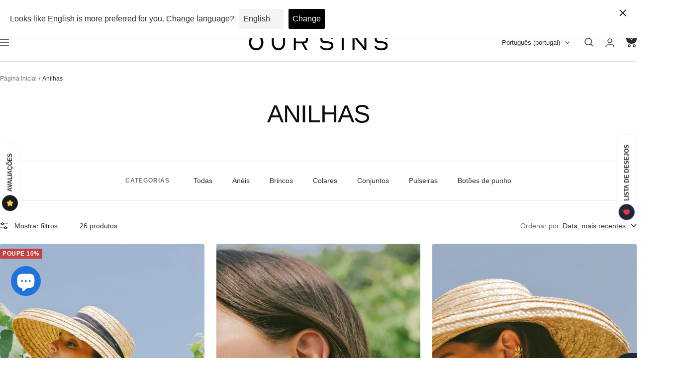

--- FILE ---
content_type: text/html; charset=utf-8
request_url: https://oursins.com/collections/anilhas
body_size: 71168
content:
<!doctype html><html class="no-js" lang="pt-PT" dir="ltr">
  <head>
    <script type="application/vnd.locksmith+json" data-locksmith>{"version":"v256","locked":false,"initialized":true,"scope":"collection","access_granted":true,"access_denied":false,"requires_customer":false,"manual_lock":false,"remote_lock":false,"has_timeout":false,"remote_rendered":null,"hide_resource":false,"hide_links_to_resource":false,"transparent":true,"locks":{"all":[],"opened":[]},"keys":[],"keys_signature":"6eaa7907a70ca6d5b5f79d3e2f0583a48bfd17e6f587ff775f357c1927403674","state":{"template":"collection","theme":192738066769,"product":null,"collection":"anilhas","page":null,"blog":null,"article":null,"app":null},"now":1769962853,"path":"\/collections\/anilhas","locale_root_url":"\/","canonical_url":"https:\/\/oursins.com\/collections\/anilhas","customer_id":null,"customer_id_signature":"6eaa7907a70ca6d5b5f79d3e2f0583a48bfd17e6f587ff775f357c1927403674","cart":null}</script><script data-locksmith>!function(){undefined;!function(){var s=window.Locksmith={},e=document.querySelector('script[type="application/vnd.locksmith+json"]'),n=e&&e.innerHTML;if(s.state={},s.util={},s.loading=!1,n)try{s.state=JSON.parse(n)}catch(d){}if(document.addEventListener&&document.querySelector){var o,a,i,t=[76,79,67,75,83,77,73,84,72,49,49],c=function(){a=t.slice(0)},l="style",r=function(e){e&&27!==e.keyCode&&"click"!==e.type||(document.removeEventListener("keydown",r),document.removeEventListener("click",r),o&&document.body.removeChild(o),o=null)};c(),document.addEventListener("keyup",function(e){if(e.keyCode===a[0]){if(clearTimeout(i),a.shift(),0<a.length)return void(i=setTimeout(c,1e3));c(),r(),(o=document.createElement("div"))[l].width="50%",o[l].maxWidth="1000px",o[l].height="85%",o[l].border="1px rgba(0, 0, 0, 0.2) solid",o[l].background="rgba(255, 255, 255, 0.99)",o[l].borderRadius="4px",o[l].position="fixed",o[l].top="50%",o[l].left="50%",o[l].transform="translateY(-50%) translateX(-50%)",o[l].boxShadow="0 2px 5px rgba(0, 0, 0, 0.3), 0 0 100vh 100vw rgba(0, 0, 0, 0.5)",o[l].zIndex="2147483645";var t=document.createElement("textarea");t.value=JSON.stringify(JSON.parse(n),null,2),t[l].border="none",t[l].display="block",t[l].boxSizing="border-box",t[l].width="100%",t[l].height="100%",t[l].background="transparent",t[l].padding="22px",t[l].fontFamily="monospace",t[l].fontSize="14px",t[l].color="#333",t[l].resize="none",t[l].outline="none",t.readOnly=!0,o.appendChild(t),document.body.appendChild(o),t.addEventListener("click",function(e){e.stopImmediatePropagation()}),t.select(),document.addEventListener("keydown",r),document.addEventListener("click",r)}})}s.isEmbedded=-1!==window.location.search.indexOf("_ab=0&_fd=0&_sc=1"),s.path=s.state.path||window.location.pathname,s.basePath=s.state.locale_root_url.concat("/apps/locksmith").replace(/^\/\//,"/"),s.reloading=!1,s.util.console=window.console||{log:function(){},error:function(){}},s.util.makeUrl=function(e,t){var n,o=s.basePath+e,a=[],i=s.cache();for(n in i)a.push(n+"="+encodeURIComponent(i[n]));for(n in t)a.push(n+"="+encodeURIComponent(t[n]));return s.state.customer_id&&(a.push("customer_id="+encodeURIComponent(s.state.customer_id)),a.push("customer_id_signature="+encodeURIComponent(s.state.customer_id_signature))),o+=(-1===o.indexOf("?")?"?":"&")+a.join("&")},s._initializeCallbacks=[],s.on=function(e,t){if("initialize"!==e)throw'Locksmith.on() currently only supports the "initialize" event';s._initializeCallbacks.push(t)},s.initializeSession=function(e){if(!s.isEmbedded){var t=!1,n=!0,o=!0;(e=e||{}).silent&&(o=n=!(t=!0)),s.ping({silent:t,spinner:n,reload:o,callback:function(){s._initializeCallbacks.forEach(function(e){e()})}})}},s.cache=function(e){var t={};try{var n=function a(e){return(document.cookie.match("(^|; )"+e+"=([^;]*)")||0)[2]};t=JSON.parse(decodeURIComponent(n("locksmith-params")||"{}"))}catch(d){}if(e){for(var o in e)t[o]=e[o];document.cookie="locksmith-params=; expires=Thu, 01 Jan 1970 00:00:00 GMT; path=/",document.cookie="locksmith-params="+encodeURIComponent(JSON.stringify(t))+"; path=/"}return t},s.cache.cart=s.state.cart,s.cache.cartLastSaved=null,s.params=s.cache(),s.util.reload=function(){s.reloading=!0;try{window.location.href=window.location.href.replace(/#.*/,"")}catch(d){s.util.console.error("Preferred reload method failed",d),window.location.reload()}},s.cache.saveCart=function(e){if(!s.cache.cart||s.cache.cart===s.cache.cartLastSaved)return e?e():null;var t=s.cache.cartLastSaved;s.cache.cartLastSaved=s.cache.cart,fetch("/cart/update.js",{method:"POST",headers:{"Content-Type":"application/json",Accept:"application/json"},body:JSON.stringify({attributes:{locksmith:s.cache.cart}})}).then(function(e){if(!e.ok)throw new Error("Cart update failed: "+e.status);return e.json()}).then(function(){e&&e()})["catch"](function(e){if(s.cache.cartLastSaved=t,!s.reloading)throw e})},s.util.spinnerHTML='<style>body{background:#FFF}@keyframes spin{from{transform:rotate(0deg)}to{transform:rotate(360deg)}}#loading{display:flex;width:100%;height:50vh;color:#777;align-items:center;justify-content:center}#loading .spinner{display:block;animation:spin 600ms linear infinite;position:relative;width:50px;height:50px}#loading .spinner-ring{stroke:currentColor;stroke-dasharray:100%;stroke-width:2px;stroke-linecap:round;fill:none}</style><div id="loading"><div class="spinner"><svg width="100%" height="100%"><svg preserveAspectRatio="xMinYMin"><circle class="spinner-ring" cx="50%" cy="50%" r="45%"></circle></svg></svg></div></div>',s.util.clobberBody=function(e){document.body.innerHTML=e},s.util.clobberDocument=function(e){e.responseText&&(e=e.responseText),document.documentElement&&document.removeChild(document.documentElement);var t=document.open("text/html","replace");t.writeln(e),t.close(),setTimeout(function(){var e=t.querySelector("[autofocus]");e&&e.focus()},100)},s.util.serializeForm=function(e){if(e&&"FORM"===e.nodeName){var t,n,o={};for(t=e.elements.length-1;0<=t;t-=1)if(""!==e.elements[t].name)switch(e.elements[t].nodeName){case"INPUT":switch(e.elements[t].type){default:case"text":case"hidden":case"password":case"button":case"reset":case"submit":o[e.elements[t].name]=e.elements[t].value;break;case"checkbox":case"radio":e.elements[t].checked&&(o[e.elements[t].name]=e.elements[t].value);break;case"file":}break;case"TEXTAREA":o[e.elements[t].name]=e.elements[t].value;break;case"SELECT":switch(e.elements[t].type){case"select-one":o[e.elements[t].name]=e.elements[t].value;break;case"select-multiple":for(n=e.elements[t].options.length-1;0<=n;n-=1)e.elements[t].options[n].selected&&(o[e.elements[t].name]=e.elements[t].options[n].value)}break;case"BUTTON":switch(e.elements[t].type){case"reset":case"submit":case"button":o[e.elements[t].name]=e.elements[t].value}}return o}},s.util.on=function(e,i,s,t){t=t||document;var c="locksmith-"+e+i,n=function(e){var t=e.target,n=e.target.parentElement,o=t&&t.className&&(t.className.baseVal||t.className)||"",a=n&&n.className&&(n.className.baseVal||n.className)||"";("string"==typeof o&&-1!==o.split(/\s+/).indexOf(i)||"string"==typeof a&&-1!==a.split(/\s+/).indexOf(i))&&!e[c]&&(e[c]=!0,s(e))};t.attachEvent?t.attachEvent(e,n):t.addEventListener(e,n,!1)},s.util.enableActions=function(e){s.util.on("click","locksmith-action",function(e){e.preventDefault();var t=e.target;t.dataset.confirmWith&&!confirm(t.dataset.confirmWith)||(t.disabled=!0,t.innerText=t.dataset.disableWith,s.post("/action",t.dataset.locksmithParams,{spinner:!1,type:"text",success:function(e){(e=JSON.parse(e.responseText)).message&&alert(e.message),s.util.reload()}}))},e)},s.util.inject=function(e,t){var n=["data","locksmith","append"];if(-1!==t.indexOf(n.join("-"))){var o=document.createElement("div");o.innerHTML=t,e.appendChild(o)}else e.innerHTML=t;var a,i,s=e.querySelectorAll("script");for(i=0;i<s.length;++i){a=s[i];var c=document.createElement("script");if(a.type&&(c.type=a.type),a.src)c.src=a.src;else{var l=document.createTextNode(a.innerHTML);c.appendChild(l)}e.appendChild(c)}var r=e.querySelector("[autofocus]");r&&r.focus()},s.post=function(e,t,n){!1!==(n=n||{}).spinner&&s.util.clobberBody(s.util.spinnerHTML);var o={};n.container===document?(o.layout=1,n.success=function(e){s.util.clobberDocument(e)}):n.container&&(o.layout=0,n.success=function(e){var t=document.getElementById(n.container);s.util.inject(t,e),t.id===t.firstChild.id&&t.parentElement.replaceChild(t.firstChild,t)}),n.form_type&&(t.form_type=n.form_type),n.include_layout_classes!==undefined&&(t.include_layout_classes=n.include_layout_classes),n.lock_id!==undefined&&(t.lock_id=n.lock_id),s.loading=!0;var a=s.util.makeUrl(e,o),i="json"===n.type||"text"===n.type;fetch(a,{method:"POST",headers:{"Content-Type":"application/json",Accept:i?"application/json":"text/html"},body:JSON.stringify(t)}).then(function(e){if(!e.ok)throw new Error("Request failed: "+e.status);return e.text()}).then(function(e){var t=n.success||s.util.clobberDocument;t(i?{responseText:e}:e)})["catch"](function(e){if(!s.reloading)if("dashboard.weglot.com"!==window.location.host){if(!n.silent)throw alert("Something went wrong! Please refresh and try again."),e;console.error(e)}else console.error(e)})["finally"](function(){s.loading=!1})},s.postResource=function(e,t){e.path=s.path,e.search=window.location.search,e.state=s.state,e.passcode&&(e.passcode=e.passcode.trim()),e.email&&(e.email=e.email.trim()),e.state.cart=s.cache.cart,e.locksmith_json=s.jsonTag,e.locksmith_json_signature=s.jsonTagSignature,s.post("/resource",e,t)},s.ping=function(e){if(!s.isEmbedded){e=e||{};var t=function(){e.reload?s.util.reload():"function"==typeof e.callback&&e.callback()};s.post("/ping",{path:s.path,search:window.location.search,state:s.state},{spinner:!!e.spinner,silent:"undefined"==typeof e.silent||e.silent,type:"text",success:function(e){e&&e.responseText?((e=JSON.parse(e.responseText)).messages&&0<e.messages.length&&s.showMessages(e.messages),e.cart&&s.cache.cart!==e.cart?(s.cache.cart=e.cart,s.cache.saveCart(function(){t(),e.cart&&e.cart.match(/^.+:/)&&s.util.reload()})):t()):console.error("[Locksmith] Invalid result in ping callback:",e)}})}},s.timeoutMonitor=function(){var e=s.cache.cart;s.ping({callback:function(){e!==s.cache.cart||setTimeout(function(){s.timeoutMonitor()},6e4)}})},s.showMessages=function(e){var t=document.createElement("div");t.style.position="fixed",t.style.left=0,t.style.right=0,t.style.bottom="-50px",t.style.opacity=0,t.style.background="#191919",t.style.color="#ddd",t.style.transition="bottom 0.2s, opacity 0.2s",t.style.zIndex=999999,t.innerHTML="        <style>          .locksmith-ab .locksmith-b { display: none; }          .locksmith-ab.toggled .locksmith-b { display: flex; }          .locksmith-ab.toggled .locksmith-a { display: none; }          .locksmith-flex { display: flex; flex-wrap: wrap; justify-content: space-between; align-items: center; padding: 10px 20px; }          .locksmith-message + .locksmith-message { border-top: 1px #555 solid; }          .locksmith-message a { color: inherit; font-weight: bold; }          .locksmith-message a:hover { color: inherit; opacity: 0.8; }          a.locksmith-ab-toggle { font-weight: inherit; text-decoration: underline; }          .locksmith-text { flex-grow: 1; }          .locksmith-cta { flex-grow: 0; text-align: right; }          .locksmith-cta button { transform: scale(0.8); transform-origin: left; }          .locksmith-cta > * { display: block; }          .locksmith-cta > * + * { margin-top: 10px; }          .locksmith-message a.locksmith-close { flex-grow: 0; text-decoration: none; margin-left: 15px; font-size: 30px; font-family: monospace; display: block; padding: 2px 10px; }                    @media screen and (max-width: 600px) {            .locksmith-wide-only { display: none !important; }            .locksmith-flex { padding: 0 15px; }            .locksmith-flex > * { margin-top: 5px; margin-bottom: 5px; }            .locksmith-cta { text-align: left; }          }                    @media screen and (min-width: 601px) {            .locksmith-narrow-only { display: none !important; }          }        </style>      "+e.map(function(e){return'<div class="locksmith-message">'+e+"</div>"}).join(""),document.body.appendChild(t),document.body.style.position="relative",document.body.parentElement.style.paddingBottom=t.offsetHeight+"px",setTimeout(function(){t.style.bottom=0,t.style.opacity=1},50),s.util.on("click","locksmith-ab-toggle",function(e){e.preventDefault();for(var t=e.target.parentElement;-1===t.className.split(" ").indexOf("locksmith-ab");)t=t.parentElement;-1!==t.className.split(" ").indexOf("toggled")?t.className=t.className.replace("toggled",""):t.className=t.className+" toggled"}),s.util.enableActions(t)}}()}();</script>
      <script data-locksmith>Locksmith.cache.cart=null</script>

  <script data-locksmith>Locksmith.jsonTag="{\"version\":\"v256\",\"locked\":false,\"initialized\":true,\"scope\":\"collection\",\"access_granted\":true,\"access_denied\":false,\"requires_customer\":false,\"manual_lock\":false,\"remote_lock\":false,\"has_timeout\":false,\"remote_rendered\":null,\"hide_resource\":false,\"hide_links_to_resource\":false,\"transparent\":true,\"locks\":{\"all\":[],\"opened\":[]},\"keys\":[],\"keys_signature\":\"6eaa7907a70ca6d5b5f79d3e2f0583a48bfd17e6f587ff775f357c1927403674\",\"state\":{\"template\":\"collection\",\"theme\":192738066769,\"product\":null,\"collection\":\"anilhas\",\"page\":null,\"blog\":null,\"article\":null,\"app\":null},\"now\":1769962853,\"path\":\"\\\/collections\\\/anilhas\",\"locale_root_url\":\"\\\/\",\"canonical_url\":\"https:\\\/\\\/oursins.com\\\/collections\\\/anilhas\",\"customer_id\":null,\"customer_id_signature\":\"6eaa7907a70ca6d5b5f79d3e2f0583a48bfd17e6f587ff775f357c1927403674\",\"cart\":null}";Locksmith.jsonTagSignature="c27550b575e7c8dda5c73cf6981a6a074afb0bf04024df42ca9655fea7aee440"</script>
    <meta charset="utf-8">
    <meta name="viewport" content="width=device-width, initial-scale=1.0, height=device-height, minimum-scale=1.0, maximum-scale=1.0">
    <meta name="theme-color" content="#ffffff">

    <title>Anilhas</title><link rel="canonical" href="https://oursins.com/collections/anilhas"><link rel="shortcut icon" href="//oursins.com/cdn/shop/files/Favicon-OurSins.png?v=1652960797&width=96" type="image/png"><link rel="preconnect" href="https://cdn.shopify.com">
    <link rel="dns-prefetch" href="https://productreviews.shopifycdn.com">
    <link rel="dns-prefetch" href="https://www.google-analytics.com"><link rel="preload" as="style" href="//oursins.com/cdn/shop/t/143/assets/theme.css?v=63478811914582994961768390310">
    <link rel="preload" as="script" href="//oursins.com/cdn/shop/t/143/assets/vendor.js?v=32643890569905814191768390312">
    <link rel="preload" as="script" href="//oursins.com/cdn/shop/t/143/assets/theme.js?v=13336148083894211201768390311"><meta property="og:type" content="website">
<meta property="og:title" content="Anilhas">
<meta property="og:image" content="http://oursins.com/cdn/shop/files/web-social-our-sins-2.jpg?v=1723568184&width=1024">
<meta property="og:image:secure_url" content="https://oursins.com/cdn/shop/files/web-social-our-sins-2.jpg?v=1723568184&width=1024">
<meta property="og:image:width" content="1200">
  <meta property="og:image:height" content="628"><meta property="og:url" content="https://oursins.com/collections/anilhas">
<meta property="og:site_name" content="Our Sins"><meta name="twitter:card" content="summary"><meta name="twitter:title" content="Anilhas">
<meta name="twitter:description" content="">
<meta name="twitter:image" content="https://oursins.com/cdn/shop/files/web-social-our-sins-2.jpg?v=1723568184&width=1200">
<meta name="twitter:image:alt" content="">
    <script type="application/ld+json">
  {
    "@context": "https://schema.org",
    "@type": "BreadcrumbList",
    "itemListElement": [{
        "@type": "ListItem",
        "position": 1,
        "name": "Página Inicial",
        "item": "https://oursins.com"
      },{
            "@type": "ListItem",
            "position": 2,
            "name": "Anilhas",
            "item": "https://oursins.com/collections/anilhas"
          }]
  }
</script>
    <style>
  /* Typography (heading) */
  

/* Typography (body) */
  



:root {--heading-color: 13, 13, 13;
    --text-color: 46, 46, 46;
    --background: 255, 255, 255;
    --secondary-background: 252, 248, 247;
    --border-color: 224, 224, 224;
    --border-color-darker: 171, 171, 171;
    --success-color: 60, 110, 113;
    --success-background: 216, 226, 227;
    --error-color: 222, 42, 42;
    --error-background: 253, 240, 240;
    --primary-button-background: 46, 46, 46;
    --primary-button-text-color: 255, 255, 255;
    --secondary-button-background: 46, 46, 46;
    --secondary-button-text-color: 255, 255, 255;
    --product-star-rating: 247, 182, 4;
    --product-on-sale-accent: 196, 64, 64;
    --product-sold-out-accent: 91, 91, 91;
    --product-custom-label-background: 247, 225, 215;
    --product-custom-label-text-color: 0, 0, 0;
    --product-custom-label-2-background: 255, 214, 104;
    --product-custom-label-2-text-color: 0, 0, 0;
    --product-low-stock-text-color: 222, 43, 43;
    --product-in-stock-text-color: 46, 158, 123;
    --loading-bar-background: 46, 46, 46;

    /* We duplicate some "base" colors as root colors, which is useful to use on drawer elements or popover without. Those should not be overridden to avoid issues */
    --root-heading-color: 13, 13, 13;
    --root-text-color: 46, 46, 46;
    --root-background: 255, 255, 255;
    --root-border-color: 224, 224, 224;
    --root-primary-button-background: 46, 46, 46;
    --root-primary-button-text-color: 255, 255, 255;

    --base-font-size: 14px;
    --heading-font-family: Helvetica, Arial, sans-serif;
    --heading-font-weight: 400;
    --heading-font-style: normal;
    --heading-text-transform: uppercase;
    --text-font-family: Helvetica, Arial, sans-serif;
    --text-font-weight: 400;
    --text-font-style: normal;
    --text-font-bold-weight: 700;

    /* Typography (font size) */
    --heading-xxsmall-font-size: 10px;
    --heading-xsmall-font-size: 10px;
    --heading-small-font-size: 11px;
    --heading-large-font-size: 32px;
    --heading-h1-font-size: 32px;
    --heading-h2-font-size: 28px;
    --heading-h3-font-size: 26px;
    --heading-h4-font-size: 22px;
    --heading-h5-font-size: 18px;
    --heading-h6-font-size: 16px;

    /* Control the look and feel of the theme by changing radius of various elements */
    --button-border-radius: 0px;
    --block-border-radius: 8px;
    --block-border-radius-reduced: 4px;
    --color-swatch-border-radius: 100%;

    /* Button size */
    --button-height: 48px;
    --button-small-height: 40px;

    /* Form related */
    --form-input-field-height: 48px;
    --form-input-gap: 16px;
    --form-submit-margin: 24px;

    /* Product listing related variables */
    --product-list-block-spacing: 32px;

    /* Video related */
    --play-button-background: 255, 255, 255;
    --play-button-arrow: 46, 46, 46;

    /* RTL support */
    --transform-logical-flip: 1;
    --transform-origin-start: left;
    --transform-origin-end: right;

    /* Other */
    --zoom-cursor-svg-url: url(//oursins.com/cdn/shop/t/143/assets/zoom-cursor.svg?v=125108077184567706461768390358);
    --arrow-right-svg-url: url(//oursins.com/cdn/shop/t/143/assets/arrow-right.svg?v=37125588863929522331768390358);
    --arrow-left-svg-url: url(//oursins.com/cdn/shop/t/143/assets/arrow-left.svg?v=72704018666182337441768390358);

    /* Some useful variables that we can reuse in our CSS. Some explanation are needed for some of them:
       - container-max-width-minus-gutters: represents the container max width without the edge gutters
       - container-outer-width: considering the screen width, represent all the space outside the container
       - container-outer-margin: same as container-outer-width but get set to 0 inside a container
       - container-inner-width: the effective space inside the container (minus gutters)
       - grid-column-width: represents the width of a single column of the grid
       - vertical-breather: this is a variable that defines the global "spacing" between sections, and inside the section
                            to create some "breath" and minimum spacing
     */
    --container-max-width: 1600px;
    --container-gutter: 24px;
    --container-max-width-minus-gutters: calc(var(--container-max-width) - (var(--container-gutter)) * 2);
    --container-outer-width: max(calc((100vw - var(--container-max-width-minus-gutters)) / 2), var(--container-gutter));
    --container-outer-margin: var(--container-outer-width);
    --container-inner-width: calc(100vw - var(--container-outer-width) * 2);

    --grid-column-count: 10;
    --grid-gap: 24px;
    --grid-column-width: calc((100vw - var(--container-outer-width) * 2 - var(--grid-gap) * (var(--grid-column-count) - 1)) / var(--grid-column-count));

    --vertical-breather: 36px;
    --vertical-breather-tight: 36px;

    /* Shopify related variables */
    --payment-terms-background-color: #ffffff;
  }

  @media screen and (min-width: 741px) {
    :root {
      --container-gutter: 40px;
      --grid-column-count: 20;
      --vertical-breather: 48px;
      --vertical-breather-tight: 48px;

      /* Typography (font size) */
      --heading-xsmall-font-size: 11px;
      --heading-small-font-size: 12px;
      --heading-large-font-size: 48px;
      --heading-h1-font-size: 48px;
      --heading-h2-font-size: 36px;
      --heading-h3-font-size: 30px;
      --heading-h4-font-size: 22px;
      --heading-h5-font-size: 18px;
      --heading-h6-font-size: 16px;

      /* Form related */
      --form-input-field-height: 52px;
      --form-submit-margin: 32px;

      /* Button size */
      --button-height: 52px;
      --button-small-height: 44px;
    }
  }

  @media screen and (min-width: 1200px) {
    :root {
      --vertical-breather: 64px;
      --vertical-breather-tight: 48px;
      --product-list-block-spacing: 48px;

      /* Typography */
      --heading-large-font-size: 58px;
      --heading-h1-font-size: 50px;
      --heading-h2-font-size: 44px;
      --heading-h3-font-size: 32px;
      --heading-h4-font-size: 26px;
      --heading-h5-font-size: 22px;
      --heading-h6-font-size: 16px;
    }
  }

  @media screen and (min-width: 1600px) {
    :root {
      --vertical-breather: 64px;
      --vertical-breather-tight: 48px;
    }
  }
</style>
    <script>
  // This allows to expose several variables to the global scope, to be used in scripts
  window.themeVariables = {
    settings: {
      direction: "ltr",
      pageType: "collection",
      cartCount: 0,
      moneyFormat: "€{{amount_with_comma_separator}}",
      moneyWithCurrencyFormat: "€{{amount_with_comma_separator}} EUR",
      showVendor: false,
      discountMode: "percentage",
      currencyCodeEnabled: false,
      cartType: "message",
      cartCurrency: "EUR",
      mobileZoomFactor: 2.5
    },

    routes: {
      host: "oursins.com",
      rootUrl: "\/",
      rootUrlWithoutSlash: '',
      cartUrl: "\/cart",
      cartAddUrl: "\/cart\/add",
      cartChangeUrl: "\/cart\/change",
      searchUrl: "\/search",
      predictiveSearchUrl: "\/search\/suggest",
      productRecommendationsUrl: "\/recommendations\/products"
    },

    strings: {
      accessibilityDelete: "Deletar",
      accessibilityClose: "Fechar",
      collectionSoldOut: "Esgotado",
      collectionDiscount: "Poupe @savings@",
      productSalePrice: "Preço promocional",
      productRegularPrice: "Preço normal",
      productFormUnavailable: "Indisponível",
      productFormSoldOut: "Esgotado",
      productFormPreOrder: "Pré-compra",
      productFormAddToCart: "Adicionar ao carrinho",
      searchNoResults: "Nenhum resultado foi encontrado.",
      searchNewSearch: "Nova pesquisa",
      searchProducts: "Produtos",
      searchArticles: "Blog",
      searchPages: "Páginas",
      searchCollections: "Coleções",
      cartViewCart: "Ver carrinho",
      cartItemAdded: "Item adicionado ao carrinho!",
      cartItemAddedShort: "Adicionado ao carrinho!",
      cartAddOrderNote: "Adicionar observações",
      cartEditOrderNote: "Adicionar ou editar observações",
      shippingEstimatorNoResults: "Desculpe, não enviamos para esta morada.",
      shippingEstimatorOneResult: "Temos uma opção de envio para a sua morada:",
      shippingEstimatorMultipleResults: "Temos diversas opções de frete para o seu endereço:",
      shippingEstimatorError: "Um ou mais erros ocorreram ao calcular o envio:"
    },

    libs: {
      flickity: "\/\/oursins.com\/cdn\/shop\/t\/143\/assets\/flickity.js?v=176646718982628074891768390307",
      photoswipe: "\/\/oursins.com\/cdn\/shop\/t\/143\/assets\/photoswipe.js?v=132268647426145925301768390308",
      qrCode: "\/\/oursins.com\/cdn\/shopifycloud\/storefront\/assets\/themes_support\/vendor\/qrcode-3f2b403b.js"
    },

    breakpoints: {
      phone: 'screen and (max-width: 740px)',
      tablet: 'screen and (min-width: 741px) and (max-width: 999px)',
      tabletAndUp: 'screen and (min-width: 741px)',
      pocket: 'screen and (max-width: 999px)',
      lap: 'screen and (min-width: 1000px) and (max-width: 1199px)',
      lapAndUp: 'screen and (min-width: 1000px)',
      desktop: 'screen and (min-width: 1200px)',
      wide: 'screen and (min-width: 1400px)'
    }
  };

  window.addEventListener('pageshow', async () => {
    const cartContent = await (await fetch(`${window.themeVariables.routes.cartUrl}.js`, {cache: 'reload'})).json();
    document.documentElement.dispatchEvent(new CustomEvent('cart:refresh', {detail: {cart: cartContent}}));
  });

  if ('noModule' in HTMLScriptElement.prototype) {
    // Old browsers (like IE) that does not support module will be considered as if not executing JS at all
    document.documentElement.className = document.documentElement.className.replace('no-js', 'js');

    requestAnimationFrame(() => {
      const viewportHeight = (window.visualViewport ? window.visualViewport.height : document.documentElement.clientHeight);
      document.documentElement.style.setProperty('--window-height',viewportHeight + 'px');
    });
  }</script>

    <link rel="stylesheet" href="//oursins.com/cdn/shop/t/143/assets/theme.css?v=63478811914582994961768390310">

    <script src="//oursins.com/cdn/shop/t/143/assets/vendor.js?v=32643890569905814191768390312" defer></script>
    <script src="//oursins.com/cdn/shop/t/143/assets/theme.js?v=13336148083894211201768390311" defer></script>
    <script src="//oursins.com/cdn/shop/t/143/assets/custom.js?v=167639537848865775061768390306" defer></script>

    <script>window.performance && window.performance.mark && window.performance.mark('shopify.content_for_header.start');</script><meta name="facebook-domain-verification" content="a0655bzvnr6rco1rxs24lu3zxar29z">
<meta name="google-site-verification" content="7KWCcFem6voRFuBWYyBjjO2QTzKfniGIn7WMohJI0KM">
<meta id="shopify-digital-wallet" name="shopify-digital-wallet" content="/56599150724/digital_wallets/dialog">
<meta name="shopify-requires-components" content="true" product-ids="8717242106193">
<meta name="shopify-checkout-api-token" content="4b210b5255a4528523eed28bce2c393e">
<meta id="in-context-paypal-metadata" data-shop-id="56599150724" data-venmo-supported="false" data-environment="production" data-locale="en_US" data-paypal-v4="true" data-currency="EUR">
<link rel="alternate" type="application/atom+xml" title="Feed" href="/collections/anilhas.atom" />
<link rel="alternate" hreflang="x-default" href="https://oursins.com/collections/anilhas">
<link rel="alternate" hreflang="pt" href="https://oursins.com/collections/anilhas">
<link rel="alternate" hreflang="es" href="https://oursins.com/es/collections/arandelas">
<link rel="alternate" hreflang="fr" href="https://oursins.com/fr/collections/rondelles">
<link rel="alternate" hreflang="en" href="https://oursins.com/en/collections/washers">
<link rel="alternate" type="application/json+oembed" href="https://oursins.com/collections/anilhas.oembed">
<script async="async" src="/checkouts/internal/preloads.js?locale=pt-PT"></script>
<link rel="preconnect" href="https://shop.app" crossorigin="anonymous">
<script async="async" src="https://shop.app/checkouts/internal/preloads.js?locale=pt-PT&shop_id=56599150724" crossorigin="anonymous"></script>
<script id="apple-pay-shop-capabilities" type="application/json">{"shopId":56599150724,"countryCode":"PT","currencyCode":"EUR","merchantCapabilities":["supports3DS"],"merchantId":"gid:\/\/shopify\/Shop\/56599150724","merchantName":"Our Sins","requiredBillingContactFields":["postalAddress","email","phone"],"requiredShippingContactFields":["postalAddress","email","phone"],"shippingType":"shipping","supportedNetworks":["visa","maestro","masterCard","amex"],"total":{"type":"pending","label":"Our Sins","amount":"1.00"},"shopifyPaymentsEnabled":true,"supportsSubscriptions":true}</script>
<script id="shopify-features" type="application/json">{"accessToken":"4b210b5255a4528523eed28bce2c393e","betas":["rich-media-storefront-analytics"],"domain":"oursins.com","predictiveSearch":true,"shopId":56599150724,"locale":"pt-pt"}</script>
<script>var Shopify = Shopify || {};
Shopify.shop = "oursins-joias.myshopify.com";
Shopify.locale = "pt-PT";
Shopify.currency = {"active":"EUR","rate":"1.0"};
Shopify.country = "PT";
Shopify.theme = {"name":"Focal 1271","id":192738066769,"schema_name":"Focal","schema_version":"12.7.1","theme_store_id":714,"role":"main"};
Shopify.theme.handle = "null";
Shopify.theme.style = {"id":null,"handle":null};
Shopify.cdnHost = "oursins.com/cdn";
Shopify.routes = Shopify.routes || {};
Shopify.routes.root = "/";</script>
<script type="module">!function(o){(o.Shopify=o.Shopify||{}).modules=!0}(window);</script>
<script>!function(o){function n(){var o=[];function n(){o.push(Array.prototype.slice.apply(arguments))}return n.q=o,n}var t=o.Shopify=o.Shopify||{};t.loadFeatures=n(),t.autoloadFeatures=n()}(window);</script>
<script>
  window.ShopifyPay = window.ShopifyPay || {};
  window.ShopifyPay.apiHost = "shop.app\/pay";
  window.ShopifyPay.redirectState = null;
</script>
<script id="shop-js-analytics" type="application/json">{"pageType":"collection"}</script>
<script defer="defer" async type="module" src="//oursins.com/cdn/shopifycloud/shop-js/modules/v2/client.init-shop-cart-sync_CYdFexDA.pt-PT.esm.js"></script>
<script defer="defer" async type="module" src="//oursins.com/cdn/shopifycloud/shop-js/modules/v2/chunk.common_uloyeNoq.esm.js"></script>
<script defer="defer" async type="module" src="//oursins.com/cdn/shopifycloud/shop-js/modules/v2/chunk.modal_BseLWsYy.esm.js"></script>
<script type="module">
  await import("//oursins.com/cdn/shopifycloud/shop-js/modules/v2/client.init-shop-cart-sync_CYdFexDA.pt-PT.esm.js");
await import("//oursins.com/cdn/shopifycloud/shop-js/modules/v2/chunk.common_uloyeNoq.esm.js");
await import("//oursins.com/cdn/shopifycloud/shop-js/modules/v2/chunk.modal_BseLWsYy.esm.js");

  window.Shopify.SignInWithShop?.initShopCartSync?.({"fedCMEnabled":true,"windoidEnabled":true});

</script>
<script>
  window.Shopify = window.Shopify || {};
  if (!window.Shopify.featureAssets) window.Shopify.featureAssets = {};
  window.Shopify.featureAssets['shop-js'] = {"shop-cart-sync":["modules/v2/client.shop-cart-sync_DHBhnGT1.pt-PT.esm.js","modules/v2/chunk.common_uloyeNoq.esm.js","modules/v2/chunk.modal_BseLWsYy.esm.js"],"init-fed-cm":["modules/v2/client.init-fed-cm_C-VhDN0c.pt-PT.esm.js","modules/v2/chunk.common_uloyeNoq.esm.js","modules/v2/chunk.modal_BseLWsYy.esm.js"],"init-shop-email-lookup-coordinator":["modules/v2/client.init-shop-email-lookup-coordinator_SS2ZE3YT.pt-PT.esm.js","modules/v2/chunk.common_uloyeNoq.esm.js","modules/v2/chunk.modal_BseLWsYy.esm.js"],"init-windoid":["modules/v2/client.init-windoid_CHgI10mk.pt-PT.esm.js","modules/v2/chunk.common_uloyeNoq.esm.js","modules/v2/chunk.modal_BseLWsYy.esm.js"],"shop-button":["modules/v2/client.shop-button_DGxLppg1.pt-PT.esm.js","modules/v2/chunk.common_uloyeNoq.esm.js","modules/v2/chunk.modal_BseLWsYy.esm.js"],"shop-cash-offers":["modules/v2/client.shop-cash-offers_B5vQYtkD.pt-PT.esm.js","modules/v2/chunk.common_uloyeNoq.esm.js","modules/v2/chunk.modal_BseLWsYy.esm.js"],"shop-toast-manager":["modules/v2/client.shop-toast-manager_BBMTxpv_.pt-PT.esm.js","modules/v2/chunk.common_uloyeNoq.esm.js","modules/v2/chunk.modal_BseLWsYy.esm.js"],"init-shop-cart-sync":["modules/v2/client.init-shop-cart-sync_CYdFexDA.pt-PT.esm.js","modules/v2/chunk.common_uloyeNoq.esm.js","modules/v2/chunk.modal_BseLWsYy.esm.js"],"init-customer-accounts-sign-up":["modules/v2/client.init-customer-accounts-sign-up_Do09BEA_.pt-PT.esm.js","modules/v2/client.shop-login-button_BL7YnDDJ.pt-PT.esm.js","modules/v2/chunk.common_uloyeNoq.esm.js","modules/v2/chunk.modal_BseLWsYy.esm.js"],"pay-button":["modules/v2/client.pay-button_B75iQf4x.pt-PT.esm.js","modules/v2/chunk.common_uloyeNoq.esm.js","modules/v2/chunk.modal_BseLWsYy.esm.js"],"init-customer-accounts":["modules/v2/client.init-customer-accounts_Da8_F2Fy.pt-PT.esm.js","modules/v2/client.shop-login-button_BL7YnDDJ.pt-PT.esm.js","modules/v2/chunk.common_uloyeNoq.esm.js","modules/v2/chunk.modal_BseLWsYy.esm.js"],"avatar":["modules/v2/client.avatar_BTnouDA3.pt-PT.esm.js"],"init-shop-for-new-customer-accounts":["modules/v2/client.init-shop-for-new-customer-accounts_CXrZ2Ic9.pt-PT.esm.js","modules/v2/client.shop-login-button_BL7YnDDJ.pt-PT.esm.js","modules/v2/chunk.common_uloyeNoq.esm.js","modules/v2/chunk.modal_BseLWsYy.esm.js"],"shop-follow-button":["modules/v2/client.shop-follow-button_I7gdWapq.pt-PT.esm.js","modules/v2/chunk.common_uloyeNoq.esm.js","modules/v2/chunk.modal_BseLWsYy.esm.js"],"checkout-modal":["modules/v2/client.checkout-modal_1YF_wpTy.pt-PT.esm.js","modules/v2/chunk.common_uloyeNoq.esm.js","modules/v2/chunk.modal_BseLWsYy.esm.js"],"shop-login-button":["modules/v2/client.shop-login-button_BL7YnDDJ.pt-PT.esm.js","modules/v2/chunk.common_uloyeNoq.esm.js","modules/v2/chunk.modal_BseLWsYy.esm.js"],"lead-capture":["modules/v2/client.lead-capture_CEA4OwVE.pt-PT.esm.js","modules/v2/chunk.common_uloyeNoq.esm.js","modules/v2/chunk.modal_BseLWsYy.esm.js"],"shop-login":["modules/v2/client.shop-login_Drhe48EN.pt-PT.esm.js","modules/v2/chunk.common_uloyeNoq.esm.js","modules/v2/chunk.modal_BseLWsYy.esm.js"],"payment-terms":["modules/v2/client.payment-terms_CmLdpBRL.pt-PT.esm.js","modules/v2/chunk.common_uloyeNoq.esm.js","modules/v2/chunk.modal_BseLWsYy.esm.js"]};
</script>
<script id="__st">var __st={"a":56599150724,"offset":0,"reqid":"fb3a51dc-f437-49cc-9b41-a3b06c06d4d7-1769962853","pageurl":"oursins.com\/collections\/anilhas","u":"2b7653d6c5bb","p":"collection","rtyp":"collection","rid":271906701444};</script>
<script>window.ShopifyPaypalV4VisibilityTracking = true;</script>
<script id="captcha-bootstrap">!function(){'use strict';const t='contact',e='account',n='new_comment',o=[[t,t],['blogs',n],['comments',n],[t,'customer']],c=[[e,'customer_login'],[e,'guest_login'],[e,'recover_customer_password'],[e,'create_customer']],r=t=>t.map((([t,e])=>`form[action*='/${t}']:not([data-nocaptcha='true']) input[name='form_type'][value='${e}']`)).join(','),a=t=>()=>t?[...document.querySelectorAll(t)].map((t=>t.form)):[];function s(){const t=[...o],e=r(t);return a(e)}const i='password',u='form_key',d=['recaptcha-v3-token','g-recaptcha-response','h-captcha-response',i],f=()=>{try{return window.sessionStorage}catch{return}},m='__shopify_v',_=t=>t.elements[u];function p(t,e,n=!1){try{const o=window.sessionStorage,c=JSON.parse(o.getItem(e)),{data:r}=function(t){const{data:e,action:n}=t;return t[m]||n?{data:e,action:n}:{data:t,action:n}}(c);for(const[e,n]of Object.entries(r))t.elements[e]&&(t.elements[e].value=n);n&&o.removeItem(e)}catch(o){console.error('form repopulation failed',{error:o})}}const l='form_type',E='cptcha';function T(t){t.dataset[E]=!0}const w=window,h=w.document,L='Shopify',v='ce_forms',y='captcha';let A=!1;((t,e)=>{const n=(g='f06e6c50-85a8-45c8-87d0-21a2b65856fe',I='https://cdn.shopify.com/shopifycloud/storefront-forms-hcaptcha/ce_storefront_forms_captcha_hcaptcha.v1.5.2.iife.js',D={infoText:'Protegido por hCaptcha',privacyText:'Privacidade',termsText:'Termos'},(t,e,n)=>{const o=w[L][v],c=o.bindForm;if(c)return c(t,g,e,D).then(n);var r;o.q.push([[t,g,e,D],n]),r=I,A||(h.body.append(Object.assign(h.createElement('script'),{id:'captcha-provider',async:!0,src:r})),A=!0)});var g,I,D;w[L]=w[L]||{},w[L][v]=w[L][v]||{},w[L][v].q=[],w[L][y]=w[L][y]||{},w[L][y].protect=function(t,e){n(t,void 0,e),T(t)},Object.freeze(w[L][y]),function(t,e,n,w,h,L){const[v,y,A,g]=function(t,e,n){const i=e?o:[],u=t?c:[],d=[...i,...u],f=r(d),m=r(i),_=r(d.filter((([t,e])=>n.includes(e))));return[a(f),a(m),a(_),s()]}(w,h,L),I=t=>{const e=t.target;return e instanceof HTMLFormElement?e:e&&e.form},D=t=>v().includes(t);t.addEventListener('submit',(t=>{const e=I(t);if(!e)return;const n=D(e)&&!e.dataset.hcaptchaBound&&!e.dataset.recaptchaBound,o=_(e),c=g().includes(e)&&(!o||!o.value);(n||c)&&t.preventDefault(),c&&!n&&(function(t){try{if(!f())return;!function(t){const e=f();if(!e)return;const n=_(t);if(!n)return;const o=n.value;o&&e.removeItem(o)}(t);const e=Array.from(Array(32),(()=>Math.random().toString(36)[2])).join('');!function(t,e){_(t)||t.append(Object.assign(document.createElement('input'),{type:'hidden',name:u})),t.elements[u].value=e}(t,e),function(t,e){const n=f();if(!n)return;const o=[...t.querySelectorAll(`input[type='${i}']`)].map((({name:t})=>t)),c=[...d,...o],r={};for(const[a,s]of new FormData(t).entries())c.includes(a)||(r[a]=s);n.setItem(e,JSON.stringify({[m]:1,action:t.action,data:r}))}(t,e)}catch(e){console.error('failed to persist form',e)}}(e),e.submit())}));const S=(t,e)=>{t&&!t.dataset[E]&&(n(t,e.some((e=>e===t))),T(t))};for(const o of['focusin','change'])t.addEventListener(o,(t=>{const e=I(t);D(e)&&S(e,y())}));const B=e.get('form_key'),M=e.get(l),P=B&&M;t.addEventListener('DOMContentLoaded',(()=>{const t=y();if(P)for(const e of t)e.elements[l].value===M&&p(e,B);[...new Set([...A(),...v().filter((t=>'true'===t.dataset.shopifyCaptcha))])].forEach((e=>S(e,t)))}))}(h,new URLSearchParams(w.location.search),n,t,e,['guest_login'])})(!0,!0)}();</script>
<script integrity="sha256-4kQ18oKyAcykRKYeNunJcIwy7WH5gtpwJnB7kiuLZ1E=" data-source-attribution="shopify.loadfeatures" defer="defer" src="//oursins.com/cdn/shopifycloud/storefront/assets/storefront/load_feature-a0a9edcb.js" crossorigin="anonymous"></script>
<script crossorigin="anonymous" defer="defer" src="//oursins.com/cdn/shopifycloud/storefront/assets/shopify_pay/storefront-65b4c6d7.js?v=20250812"></script>
<script data-source-attribution="shopify.dynamic_checkout.dynamic.init">var Shopify=Shopify||{};Shopify.PaymentButton=Shopify.PaymentButton||{isStorefrontPortableWallets:!0,init:function(){window.Shopify.PaymentButton.init=function(){};var t=document.createElement("script");t.src="https://oursins.com/cdn/shopifycloud/portable-wallets/latest/portable-wallets.pt-pt.js",t.type="module",document.head.appendChild(t)}};
</script>
<script data-source-attribution="shopify.dynamic_checkout.buyer_consent">
  function portableWalletsHideBuyerConsent(e){var t=document.getElementById("shopify-buyer-consent"),n=document.getElementById("shopify-subscription-policy-button");t&&n&&(t.classList.add("hidden"),t.setAttribute("aria-hidden","true"),n.removeEventListener("click",e))}function portableWalletsShowBuyerConsent(e){var t=document.getElementById("shopify-buyer-consent"),n=document.getElementById("shopify-subscription-policy-button");t&&n&&(t.classList.remove("hidden"),t.removeAttribute("aria-hidden"),n.addEventListener("click",e))}window.Shopify?.PaymentButton&&(window.Shopify.PaymentButton.hideBuyerConsent=portableWalletsHideBuyerConsent,window.Shopify.PaymentButton.showBuyerConsent=portableWalletsShowBuyerConsent);
</script>
<script data-source-attribution="shopify.dynamic_checkout.cart.bootstrap">document.addEventListener("DOMContentLoaded",(function(){function t(){return document.querySelector("shopify-accelerated-checkout-cart, shopify-accelerated-checkout")}if(t())Shopify.PaymentButton.init();else{new MutationObserver((function(e,n){t()&&(Shopify.PaymentButton.init(),n.disconnect())})).observe(document.body,{childList:!0,subtree:!0})}}));
</script>
<script id='scb4127' type='text/javascript' async='' src='https://oursins.com/cdn/shopifycloud/privacy-banner/storefront-banner.js'></script><link id="shopify-accelerated-checkout-styles" rel="stylesheet" media="screen" href="https://oursins.com/cdn/shopifycloud/portable-wallets/latest/accelerated-checkout-backwards-compat.css" crossorigin="anonymous">
<style id="shopify-accelerated-checkout-cart">
        #shopify-buyer-consent {
  margin-top: 1em;
  display: inline-block;
  width: 100%;
}

#shopify-buyer-consent.hidden {
  display: none;
}

#shopify-subscription-policy-button {
  background: none;
  border: none;
  padding: 0;
  text-decoration: underline;
  font-size: inherit;
  cursor: pointer;
}

#shopify-subscription-policy-button::before {
  box-shadow: none;
}

      </style>

<script>window.performance && window.performance.mark && window.performance.mark('shopify.content_for_header.end');</script>
  <!-- BEGIN app block: shopify://apps/klaviyo-email-marketing-sms/blocks/klaviyo-onsite-embed/2632fe16-c075-4321-a88b-50b567f42507 -->












  <script async src="https://static.klaviyo.com/onsite/js/QZUFYJ/klaviyo.js?company_id=QZUFYJ"></script>
  <script>!function(){if(!window.klaviyo){window._klOnsite=window._klOnsite||[];try{window.klaviyo=new Proxy({},{get:function(n,i){return"push"===i?function(){var n;(n=window._klOnsite).push.apply(n,arguments)}:function(){for(var n=arguments.length,o=new Array(n),w=0;w<n;w++)o[w]=arguments[w];var t="function"==typeof o[o.length-1]?o.pop():void 0,e=new Promise((function(n){window._klOnsite.push([i].concat(o,[function(i){t&&t(i),n(i)}]))}));return e}}})}catch(n){window.klaviyo=window.klaviyo||[],window.klaviyo.push=function(){var n;(n=window._klOnsite).push.apply(n,arguments)}}}}();</script>

  




  <script>
    window.klaviyoReviewsProductDesignMode = false
  </script>







<!-- END app block --><!-- BEGIN app block: shopify://apps/tinyseo/blocks/collection-json-ld-embed/0605268f-f7c4-4e95-b560-e43df7d59ae4 --><script type="application/ld+json" id="tinyimg-collection-json-ld">
{
  "@context" : "http://schema.org",
  "@type": "CollectionPage",
  "@id": "https://oursins.com/collections/anilhas",
  "name": "Anilhas",
  "url": "https://oursins.com/collections/anilhas",
  
  
  "image": "https://oursins.com/cdn/shop/products/conjunto-singularidade-366275_1024x1024.jpg?v=1695204437",
  
  "mainEntity" : {
    "@type":"ItemList",
    "itemListElement":[
      

      {
        "@type":"ListItem",
        "position":1,
        "url":"https://oursins.com/products/conjunto-ear-cuffs-singularidade"
      },
      {
        "@type":"ListItem",
        "position":2,
        "url":"https://oursins.com/products/ear-cuff-gomos"
      },
      {
        "@type":"ListItem",
        "position":3,
        "url":"https://oursins.com/products/ear-cuff-torcido"
      },
      {
        "@type":"ListItem",
        "position":4,
        "url":"https://oursins.com/products/pbr0315"
      },
      {
        "@type":"ListItem",
        "position":5,
        "url":"https://oursins.com/products/pbr0313"
      },
      {
        "@type":"ListItem",
        "position":6,
        "url":"https://oursins.com/products/pbr0312"
      },
      {
        "@type":"ListItem",
        "position":7,
        "url":"https://oursins.com/products/pbr0220"
      },
      {
        "@type":"ListItem",
        "position":8,
        "url":"https://oursins.com/products/pbr0132"
      },
      {
        "@type":"ListItem",
        "position":9,
        "url":"https://oursins.com/products/pbr0230"
      },
      {
        "@type":"ListItem",
        "position":10,
        "url":"https://oursins.com/products/pbr0051"
      },
      {
        "@type":"ListItem",
        "position":11,
        "url":"https://oursins.com/products/pbr0063"
      },
      {
        "@type":"ListItem",
        "position":12,
        "url":"https://oursins.com/products/pbr0225"
      },
      {
        "@type":"ListItem",
        "position":13,
        "url":"https://oursins.com/products/pbr0166"
      },
      {
        "@type":"ListItem",
        "position":14,
        "url":"https://oursins.com/products/pbr0130"
      },
      {
        "@type":"ListItem",
        "position":15,
        "url":"https://oursins.com/products/pbr00139"
      },
      {
        "@type":"ListItem",
        "position":16,
        "url":"https://oursins.com/products/pbr0196"
      },
      {
        "@type":"ListItem",
        "position":17,
        "url":"https://oursins.com/products/pbr0154"
      },
      {
        "@type":"ListItem",
        "position":18,
        "url":"https://oursins.com/products/pbr0228"
      },
      {
        "@type":"ListItem",
        "position":19,
        "url":"https://oursins.com/products/pbr0210"
      },
      {
        "@type":"ListItem",
        "position":20,
        "url":"https://oursins.com/products/pbr0209"
      }
  
    ]
  }
}

</script>
<!-- END app block --><!-- BEGIN app block: shopify://apps/langshop/blocks/sdk/84899e01-2b29-42af-99d6-46d16daa2111 --><!-- BEGIN app snippet: config --><script type="text/javascript">
    /** Workaround for backward compatibility with old versions of localized themes */
    if (window.LangShopConfig && window.LangShopConfig.themeDynamics && window.LangShopConfig.themeDynamics.length) {
        themeDynamics = window.LangShopConfig.themeDynamics;
    } else {
        themeDynamics = [];
    }

    window.LangShopConfig = {
    "currentLanguage": "pt-PT",
    "currentCurrency": "eur",
    "currentCountry": "PT",
    "shopifyLocales": [{"code":"pt-PT","name":"português (Portugal)","endonym_name":"português (Portugal)","rootUrl":"\/"},{"code":"es","name":"espanhol","endonym_name":"Español","rootUrl":"\/es"},{"code":"fr","name":"francês","endonym_name":"français","rootUrl":"\/fr"},{"code":"en","name":"inglês","endonym_name":"English","rootUrl":"\/en"}    ],
    "shopifyCountries": [{"code":"AF","name":"Afeganistão", "currency":"AFN"},{"code":"ZA","name":"África do Sul", "currency":"EUR"},{"code":"AX","name":"Alanda", "currency":"EUR"},{"code":"AL","name":"Albânia", "currency":"ALL"},{"code":"DE","name":"Alemanha", "currency":"EUR"},{"code":"AD","name":"Andorra", "currency":"EUR"},{"code":"AO","name":"Angola", "currency":"EUR"},{"code":"AI","name":"Anguila", "currency":"XCD"},{"code":"AG","name":"Antígua e Barbuda", "currency":"XCD"},{"code":"SA","name":"Arábia Saudita", "currency":"SAR"},{"code":"DZ","name":"Argélia", "currency":"DZD"},{"code":"AR","name":"Argentina", "currency":"EUR"},{"code":"AM","name":"Arménia", "currency":"AMD"},{"code":"AW","name":"Aruba", "currency":"AWG"},{"code":"AU","name":"Austrália", "currency":"AUD"},{"code":"AT","name":"Áustria", "currency":"EUR"},{"code":"AZ","name":"Azerbaijão", "currency":"AZN"},{"code":"BS","name":"Baamas", "currency":"BSD"},{"code":"BD","name":"Bangladeche", "currency":"BDT"},{"code":"BB","name":"Barbados", "currency":"BBD"},{"code":"BH","name":"Barém", "currency":"EUR"},{"code":"BE","name":"Bélgica", "currency":"EUR"},{"code":"BZ","name":"Belize", "currency":"BZD"},{"code":"BJ","name":"Benim", "currency":"XOF"},{"code":"BM","name":"Bermudas", "currency":"USD"},{"code":"BY","name":"Bielorrússia", "currency":"EUR"},{"code":"BO","name":"Bolívia", "currency":"BOB"},{"code":"BA","name":"Bósnia e Herzegovina", "currency":"BAM"},{"code":"BW","name":"Botsuana", "currency":"BWP"},{"code":"BR","name":"Brasil", "currency":"EUR"},{"code":"BN","name":"Brunei", "currency":"BND"},{"code":"BG","name":"Bulgária", "currency":"EUR"},{"code":"BF","name":"Burquina Faso", "currency":"XOF"},{"code":"BI","name":"Burundi", "currency":"BIF"},{"code":"BT","name":"Butão", "currency":"EUR"},{"code":"CV","name":"Cabo Verde", "currency":"CVE"},{"code":"CM","name":"Camarões", "currency":"XAF"},{"code":"KH","name":"Camboja", "currency":"KHR"},{"code":"CA","name":"Canadá", "currency":"CAD"},{"code":"QA","name":"Catar", "currency":"QAR"},{"code":"KZ","name":"Cazaquistão", "currency":"KZT"},{"code":"TD","name":"Chade", "currency":"XAF"},{"code":"CZ","name":"Chéquia", "currency":"CZK"},{"code":"CL","name":"Chile", "currency":"EUR"},{"code":"CN","name":"China", "currency":"CNY"},{"code":"CY","name":"Chipre", "currency":"EUR"},{"code":"VA","name":"Cidade do Vaticano", "currency":"EUR"},{"code":"CO","name":"Colômbia", "currency":"EUR"},{"code":"KM","name":"Comores", "currency":"KMF"},{"code":"CG","name":"Congo-Brazzaville", "currency":"XAF"},{"code":"CD","name":"Congo-Kinshasa", "currency":"CDF"},{"code":"KR","name":"Coreia do Sul", "currency":"KRW"},{"code":"CR","name":"Costa Rica", "currency":"CRC"},{"code":"CI","name":"Côte d’Ivoire (Costa do Marfim)", "currency":"XOF"},{"code":"HR","name":"Croácia", "currency":"EUR"},{"code":"CW","name":"Curaçau", "currency":"ANG"},{"code":"DK","name":"Dinamarca", "currency":"DKK"},{"code":"DM","name":"Domínica", "currency":"XCD"},{"code":"EG","name":"Egito", "currency":"EGP"},{"code":"AE","name":"Emirados Árabes Unidos", "currency":"AED"},{"code":"EC","name":"Equador", "currency":"USD"},{"code":"ER","name":"Eritreia", "currency":"EUR"},{"code":"SK","name":"Eslováquia", "currency":"EUR"},{"code":"SI","name":"Eslovénia", "currency":"EUR"},{"code":"ES","name":"Espanha", "currency":"EUR"},{"code":"SZ","name":"Essuatíni", "currency":"EUR"},{"code":"US","name":"Estados Unidos", "currency":"USD"},{"code":"EE","name":"Estónia", "currency":"EUR"},{"code":"ET","name":"Etiópia", "currency":"ETB"},{"code":"FJ","name":"Fiji", "currency":"FJD"},{"code":"PH","name":"Filipinas", "currency":"PHP"},{"code":"FI","name":"Finlândia", "currency":"EUR"},{"code":"FR","name":"França", "currency":"EUR"},{"code":"GA","name":"Gabão", "currency":"XOF"},{"code":"GM","name":"Gâmbia", "currency":"GMD"},{"code":"GH","name":"Gana", "currency":"EUR"},{"code":"GE","name":"Geórgia", "currency":"EUR"},{"code":"GI","name":"Gibraltar", "currency":"GBP"},{"code":"GD","name":"Granada", "currency":"XCD"},{"code":"GR","name":"Grécia", "currency":"EUR"},{"code":"GL","name":"Gronelândia", "currency":"DKK"},{"code":"GP","name":"Guadalupe", "currency":"EUR"},{"code":"GT","name":"Guatemala", "currency":"GTQ"},{"code":"GG","name":"Guernesey", "currency":"GBP"},{"code":"GY","name":"Guiana", "currency":"GYD"},{"code":"GF","name":"Guiana Francesa", "currency":"EUR"},{"code":"GN","name":"Guiné", "currency":"GNF"},{"code":"GQ","name":"Guiné Equatorial", "currency":"XAF"},{"code":"GW","name":"Guiné-Bissau", "currency":"XOF"},{"code":"HT","name":"Haiti", "currency":"EUR"},{"code":"HN","name":"Honduras", "currency":"HNL"},{"code":"HK","name":"Hong Kong, RAE da China", "currency":"HKD"},{"code":"HU","name":"Hungria", "currency":"HUF"},{"code":"YE","name":"Iémen", "currency":"YER"},{"code":"NF","name":"Ilha Norfolk", "currency":"AUD"},{"code":"AC","name":"Ilha de Ascensão", "currency":"SHP"},{"code":"IM","name":"Ilha de Man", "currency":"GBP"},{"code":"CX","name":"Ilha do Natal", "currency":"AUD"},{"code":"KY","name":"Ilhas Caimão", "currency":"KYD"},{"code":"CK","name":"Ilhas Cook", "currency":"NZD"},{"code":"FK","name":"Ilhas Falkland", "currency":"FKP"},{"code":"FO","name":"Ilhas Faroé", "currency":"DKK"},{"code":"GS","name":"Ilhas Geórgia do Sul e Sandwich do Sul", "currency":"GBP"},{"code":"UM","name":"Ilhas Menores Afastadas dos EUA", "currency":"USD"},{"code":"PN","name":"Ilhas Pitcairn", "currency":"NZD"},{"code":"SB","name":"Ilhas Salomão", "currency":"SBD"},{"code":"TC","name":"Ilhas Turcas e Caicos", "currency":"USD"},{"code":"VG","name":"Ilhas Virgens Britânicas", "currency":"USD"},{"code":"CC","name":"Ilhas dos Cocos (Keeling)", "currency":"AUD"},{"code":"IN","name":"Índia", "currency":"INR"},{"code":"ID","name":"Indonésia", "currency":"IDR"},{"code":"IQ","name":"Iraque", "currency":"EUR"},{"code":"IE","name":"Irlanda", "currency":"EUR"},{"code":"IS","name":"Islândia", "currency":"ISK"},{"code":"IL","name":"Israel", "currency":"ILS"},{"code":"IT","name":"Itália", "currency":"EUR"},{"code":"JM","name":"Jamaica", "currency":"JMD"},{"code":"JP","name":"Japão", "currency":"JPY"},{"code":"JE","name":"Jersey", "currency":"EUR"},{"code":"DJ","name":"Jibuti", "currency":"DJF"},{"code":"JO","name":"Jordânia", "currency":"EUR"},{"code":"XK","name":"Kosovo", "currency":"EUR"},{"code":"KW","name":"Koweit", "currency":"EUR"},{"code":"LA","name":"Laos", "currency":"LAK"},{"code":"LS","name":"Lesoto", "currency":"EUR"},{"code":"LV","name":"Letónia", "currency":"EUR"},{"code":"LB","name":"Líbano", "currency":"LBP"},{"code":"LR","name":"Libéria", "currency":"EUR"},{"code":"LY","name":"Líbia", "currency":"EUR"},{"code":"LI","name":"Listenstaine", "currency":"CHF"},{"code":"LT","name":"Lituânia", "currency":"EUR"},{"code":"LU","name":"Luxemburgo", "currency":"EUR"},{"code":"MO","name":"Macau, RAE da China", "currency":"MOP"},{"code":"MK","name":"Macedónia do Norte", "currency":"MKD"},{"code":"MG","name":"Madagáscar", "currency":"EUR"},{"code":"YT","name":"Maiote", "currency":"EUR"},{"code":"MY","name":"Malásia", "currency":"MYR"},{"code":"MW","name":"Maláui", "currency":"MWK"},{"code":"MV","name":"Maldivas", "currency":"MVR"},{"code":"ML","name":"Mali", "currency":"XOF"},{"code":"MT","name":"Malta", "currency":"EUR"},{"code":"MA","name":"Marrocos", "currency":"MAD"},{"code":"MQ","name":"Martinica", "currency":"EUR"},{"code":"MU","name":"Maurícia", "currency":"MUR"},{"code":"MR","name":"Mauritânia", "currency":"EUR"},{"code":"MX","name":"México", "currency":"EUR"},{"code":"MM","name":"Mianmar (Birmânia)", "currency":"MMK"},{"code":"MZ","name":"Moçambique", "currency":"EUR"},{"code":"MD","name":"Moldávia", "currency":"MDL"},{"code":"MC","name":"Mónaco", "currency":"EUR"},{"code":"MN","name":"Mongólia", "currency":"MNT"},{"code":"MS","name":"Monserrate", "currency":"XCD"},{"code":"ME","name":"Montenegro", "currency":"EUR"},{"code":"NA","name":"Namíbia", "currency":"EUR"},{"code":"NR","name":"Nauru", "currency":"AUD"},{"code":"NP","name":"Nepal", "currency":"NPR"},{"code":"NI","name":"Nicarágua", "currency":"NIO"},{"code":"NE","name":"Níger", "currency":"XOF"},{"code":"NG","name":"Nigéria", "currency":"NGN"},{"code":"NU","name":"Niuê", "currency":"NZD"},{"code":"NO","name":"Noruega", "currency":"EUR"},{"code":"NC","name":"Nova Caledónia", "currency":"XPF"},{"code":"NZ","name":"Nova Zelândia", "currency":"NZD"},{"code":"OM","name":"Omã", "currency":"EUR"},{"code":"NL","name":"Países Baixos", "currency":"EUR"},{"code":"BQ","name":"Países Baixos Caribenhos", "currency":"USD"},{"code":"PA","name":"Panamá", "currency":"USD"},{"code":"PG","name":"Papua-Nova Guiné", "currency":"PGK"},{"code":"PK","name":"Paquistão", "currency":"PKR"},{"code":"PY","name":"Paraguai", "currency":"PYG"},{"code":"PE","name":"Peru", "currency":"PEN"},{"code":"PF","name":"Polinésia Francesa", "currency":"XPF"},{"code":"PL","name":"Polónia", "currency":"PLN"},{"code":"PT","name":"Portugal", "currency":"EUR"},{"code":"KE","name":"Quénia", "currency":"KES"},{"code":"KG","name":"Quirguistão", "currency":"KGS"},{"code":"KI","name":"Quiribáti", "currency":"EUR"},{"code":"GB","name":"Reino Unido", "currency":"GBP"},{"code":"CF","name":"República Centro-Africana", "currency":"XAF"},{"code":"DO","name":"República Dominicana", "currency":"DOP"},{"code":"RE","name":"Reunião", "currency":"EUR"},{"code":"RO","name":"Roménia", "currency":"RON"},{"code":"RW","name":"Ruanda", "currency":"RWF"},{"code":"RU","name":"Rússia", "currency":"EUR"},{"code":"SV","name":"Salvador", "currency":"USD"},{"code":"WS","name":"Samoa", "currency":"WST"},{"code":"SH","name":"Santa Helena", "currency":"SHP"},{"code":"LC","name":"Santa Lúcia", "currency":"XCD"},{"code":"BL","name":"São Bartolomeu", "currency":"EUR"},{"code":"KN","name":"São Cristóvão e Neves", "currency":"XCD"},{"code":"SM","name":"São Marinho", "currency":"EUR"},{"code":"MF","name":"São Martinho", "currency":"EUR"},{"code":"SX","name":"São Martinho (Sint Maarten)", "currency":"ANG"},{"code":"PM","name":"São Pedro e Miquelão", "currency":"EUR"},{"code":"ST","name":"São Tomé e Príncipe", "currency":"STD"},{"code":"VC","name":"São Vicente e Granadinas", "currency":"XCD"},{"code":"EH","name":"Sara Ocidental", "currency":"MAD"},{"code":"SC","name":"Seicheles", "currency":"EUR"},{"code":"SN","name":"Senegal", "currency":"XOF"},{"code":"SL","name":"Serra Leoa", "currency":"SLL"},{"code":"RS","name":"Sérvia", "currency":"RSD"},{"code":"SG","name":"Singapura", "currency":"SGD"},{"code":"SO","name":"Somália", "currency":"EUR"},{"code":"LK","name":"Sri Lanca", "currency":"LKR"},{"code":"SD","name":"Sudão", "currency":"EUR"},{"code":"SS","name":"Sudão do Sul", "currency":"EUR"},{"code":"SE","name":"Suécia", "currency":"SEK"},{"code":"CH","name":"Suíça", "currency":"CHF"},{"code":"SR","name":"Suriname", "currency":"EUR"},{"code":"SJ","name":"Svalbard e Jan Mayen", "currency":"EUR"},{"code":"TH","name":"Tailândia", "currency":"THB"},{"code":"TW","name":"Taiwan", "currency":"TWD"},{"code":"TJ","name":"Tajiquistão", "currency":"TJS"},{"code":"TZ","name":"Tanzânia", "currency":"TZS"},{"code":"IO","name":"Território Britânico do Oceano Índico", "currency":"USD"},{"code":"TF","name":"Territórios Austrais Franceses", "currency":"EUR"},{"code":"PS","name":"Territórios palestinianos", "currency":"ILS"},{"code":"TL","name":"Timor-Leste", "currency":"USD"},{"code":"TG","name":"Togo", "currency":"XOF"},{"code":"TO","name":"Tonga", "currency":"TOP"},{"code":"TK","name":"Toquelau", "currency":"NZD"},{"code":"TT","name":"Trindade e Tobago", "currency":"TTD"},{"code":"TA","name":"Tristão da Cunha", "currency":"GBP"},{"code":"TN","name":"Tunísia", "currency":"EUR"},{"code":"TM","name":"Turquemenistão", "currency":"EUR"},{"code":"TR","name":"Turquia", "currency":"EUR"},{"code":"TV","name":"Tuvalu", "currency":"AUD"},{"code":"UA","name":"Ucrânia", "currency":"UAH"},{"code":"UG","name":"Uganda", "currency":"UGX"},{"code":"UY","name":"Uruguai", "currency":"UYU"},{"code":"UZ","name":"Usbequistão", "currency":"UZS"},{"code":"VU","name":"Vanuatu", "currency":"VUV"},{"code":"VE","name":"Venezuela", "currency":"USD"},{"code":"VN","name":"Vietname", "currency":"VND"},{"code":"WF","name":"Wallis e Futuna", "currency":"XPF"},{"code":"ZM","name":"Zâmbia", "currency":"EUR"},{"code":"ZW","name":"Zimbabué", "currency":"USD"}    ],
    "shopifyCurrencies": ["AED","AFN","ALL","AMD","ANG","AUD","AWG","AZN","BAM","BBD","BDT","BIF","BND","BOB","BSD","BWP","BZD","CAD","CDF","CHF","CNY","CRC","CVE","CZK","DJF","DKK","DOP","DZD","EGP","ETB","EUR","FJD","FKP","GBP","GMD","GNF","GTQ","GYD","HKD","HNL","HUF","IDR","ILS","INR","ISK","JMD","JPY","KES","KGS","KHR","KMF","KRW","KYD","KZT","LAK","LBP","LKR","MAD","MDL","MKD","MMK","MNT","MOP","MUR","MVR","MWK","MYR","NGN","NIO","NPR","NZD","PEN","PGK","PHP","PKR","PLN","PYG","QAR","RON","RSD","RWF","SAR","SBD","SEK","SGD","SHP","SLL","STD","THB","TJS","TOP","TTD","TWD","TZS","UAH","UGX","USD","UYU","UZS","VND","VUV","WST","XAF","XCD","XOF","XPF","YER"],
    "originalLanguage": {"code":"pt-PT","alias":null,"title":"Portuguese (Portugal)","icon":null,"published":true,"active":false},
    "targetLanguages": [{"code":"en","alias":null,"title":"English","icon":null,"published":true,"active":true},{"code":"es","alias":null,"title":"Spanish","icon":null,"published":true,"active":true},{"code":"fr","alias":null,"title":"French","icon":null,"published":true,"active":true}],
    "languagesSwitchers": [{"id":24078091,"title":null,"type":"dropdown","status":"disabled","display":"all","position":"bottom-right","offset":"10px","shortTitles":false,"isolateStyles":true,"icons":"rounded","sprite":"flags","defaultStyles":true,"devices":{"mobile":{"visible":true,"minWidth":null,"maxWidth":{"value":480,"dimension":"px"}},"tablet":{"visible":true,"minWidth":{"value":481,"dimension":"px"},"maxWidth":{"value":1023,"dimension":"px"}},"desktop":{"visible":true,"minWidth":{"value":1024,"dimension":"px"},"maxWidth":null}},"styles":{"dropdown":{"activeContainer":{"padding":{"top":{"value":8,"dimension":"px"},"right":{"value":10,"dimension":"px"},"bottom":{"value":8,"dimension":"px"},"left":{"value":10,"dimension":"px"}},"background":"rgba(255,255,255,.95)","borderRadius":{"topLeft":{"value":0,"dimension":"px"},"topRight":{"value":0,"dimension":"px"},"bottomLeft":{"value":0,"dimension":"px"},"bottomRight":{"value":0,"dimension":"px"}},"borderTop":{"color":"rgba(224, 224, 224, 1)","style":"solid","width":{"value":1,"dimension":"px"}},"borderRight":{"color":"rgba(224, 224, 224, 1)","style":"solid","width":{"value":1,"dimension":"px"}},"borderBottom":{"color":"rgba(224, 224, 224, 1)","style":"solid","width":{"value":1,"dimension":"px"}},"borderLeft":{"color":"rgba(224, 224, 224, 1)","style":"solid","width":{"value":1,"dimension":"px"}}},"activeContainerHovered":null,"activeItem":{"fontSize":{"value":13,"dimension":"px"},"fontFamily":"Open Sans","color":"rgba(39, 46, 49, 1)"},"activeItemHovered":null,"activeItemIcon":{"offset":{"value":10,"dimension":"px"},"position":"left"},"dropdownContainer":{"animation":"sliding","background":"rgba(255,255,255,.95)","borderRadius":{"topLeft":{"value":0,"dimension":"px"},"topRight":{"value":0,"dimension":"px"},"bottomLeft":{"value":0,"dimension":"px"},"bottomRight":{"value":0,"dimension":"px"}},"borderTop":{"color":"rgba(224, 224, 224, 1)","style":"solid","width":{"value":1,"dimension":"px"}},"borderRight":{"color":"rgba(224, 224, 224, 1)","style":"solid","width":{"value":1,"dimension":"px"}},"borderBottom":{"color":"rgba(224, 224, 224, 1)","style":"solid","width":{"value":1,"dimension":"px"}},"borderLeft":{"color":"rgba(224, 224, 224, 1)","style":"solid","width":{"value":1,"dimension":"px"}},"padding":{"top":{"value":0,"dimension":"px"},"right":{"value":0,"dimension":"px"},"bottom":{"value":0,"dimension":"px"},"left":{"value":0,"dimension":"px"}}},"dropdownContainerHovered":null,"dropdownItem":{"padding":{"top":{"value":8,"dimension":"px"},"right":{"value":10,"dimension":"px"},"bottom":{"value":8,"dimension":"px"},"left":{"value":10,"dimension":"px"}},"fontSize":{"value":13,"dimension":"px"},"fontFamily":"Open Sans","color":"rgba(39, 46, 49, 1)"},"dropdownItemHovered":{"color":"rgba(27, 160, 227, 1)"},"dropdownItemIcon":{"position":"left","offset":{"value":10,"dimension":"px"}},"arrow":{"color":"rgba(39, 46, 49, 1)","position":"right","offset":{"value":20,"dimension":"px"},"size":{"value":6,"dimension":"px"}}},"inline":{"container":{"background":"rgba(255,255,255,.95)","borderRadius":{"topLeft":{"value":4,"dimension":"px"},"topRight":{"value":4,"dimension":"px"},"bottomLeft":{"value":4,"dimension":"px"},"bottomRight":{"value":4,"dimension":"px"}},"borderTop":{"color":"rgba(224, 224, 224, 1)","style":"solid","width":{"value":1,"dimension":"px"}},"borderRight":{"color":"rgba(224, 224, 224, 1)","style":"solid","width":{"value":1,"dimension":"px"}},"borderBottom":{"color":"rgba(224, 224, 224, 1)","style":"solid","width":{"value":1,"dimension":"px"}},"borderLeft":{"color":"rgba(224, 224, 224, 1)","style":"solid","width":{"value":1,"dimension":"px"}}},"containerHovered":null,"item":{"background":"transparent","padding":{"top":{"value":8,"dimension":"px"},"right":{"value":10,"dimension":"px"},"bottom":{"value":8,"dimension":"px"},"left":{"value":10,"dimension":"px"}},"fontSize":{"value":13,"dimension":"px"},"fontFamily":"Open Sans","color":"rgba(39, 46, 49, 1)"},"itemHovered":{"background":"rgba(245, 245, 245, 1)","color":"rgba(39, 46, 49, 1)"},"itemActive":{"background":"rgba(245, 245, 245, 1)","color":"rgba(27, 160, 227, 1)"},"itemIcon":{"position":"left","offset":{"value":10,"dimension":"px"}}},"ios":{"activeContainer":{"padding":{"top":{"value":0,"dimension":"px"},"right":{"value":0,"dimension":"px"},"bottom":{"value":0,"dimension":"px"},"left":{"value":0,"dimension":"px"}},"background":"rgba(255,255,255,.95)","borderRadius":{"topLeft":{"value":0,"dimension":"px"},"topRight":{"value":0,"dimension":"px"},"bottomLeft":{"value":0,"dimension":"px"},"bottomRight":{"value":0,"dimension":"px"}},"borderTop":{"color":"rgba(224, 224, 224, 1)","style":"solid","width":{"value":1,"dimension":"px"}},"borderRight":{"color":"rgba(224, 224, 224, 1)","style":"solid","width":{"value":1,"dimension":"px"}},"borderBottom":{"color":"rgba(224, 224, 224, 1)","style":"solid","width":{"value":1,"dimension":"px"}},"borderLeft":{"color":"rgba(224, 224, 224, 1)","style":"solid","width":{"value":1,"dimension":"px"}}},"activeContainerHovered":null,"activeItem":{"fontSize":{"value":13,"dimension":"px"},"fontFamily":"Open Sans","color":"rgba(39, 46, 49, 1)","padding":{"top":{"value":8,"dimension":"px"},"right":{"value":10,"dimension":"px"},"bottom":{"value":8,"dimension":"px"},"left":{"value":10,"dimension":"px"}}},"activeItemHovered":null,"activeItemIcon":{"position":"left","offset":{"value":10,"dimension":"px"}},"modalOverlay":{"background":"rgba(0, 0, 0, 0.7)"},"wheelButtonsContainer":{"background":"rgba(255, 255, 255, 1)","padding":{"top":{"value":8,"dimension":"px"},"right":{"value":10,"dimension":"px"},"bottom":{"value":8,"dimension":"px"},"left":{"value":10,"dimension":"px"}},"borderTop":{"color":"rgba(224, 224, 224, 1)","style":"solid","width":{"value":0,"dimension":"px"}},"borderRight":{"color":"rgba(224, 224, 224, 1)","style":"solid","width":{"value":0,"dimension":"px"}},"borderBottom":{"color":"rgba(224, 224, 224, 1)","style":"solid","width":{"value":1,"dimension":"px"}},"borderLeft":{"color":"rgba(224, 224, 224, 1)","style":"solid","width":{"value":0,"dimension":"px"}}},"wheelCloseButton":{"fontSize":{"value":14,"dimension":"px"},"fontFamily":"Open Sans","color":"rgba(39, 46, 49, 1)","fontWeight":"bold"},"wheelCloseButtonHover":null,"wheelSubmitButton":{"fontSize":{"value":14,"dimension":"px"},"fontFamily":"Open Sans","color":"rgba(39, 46, 49, 1)","fontWeight":"bold"},"wheelSubmitButtonHover":null,"wheelPanelContainer":{"background":"rgba(255, 255, 255, 1)"},"wheelLine":{"borderTop":{"color":"rgba(224, 224, 224, 1)","style":"solid","width":{"value":1,"dimension":"px"}},"borderRight":{"color":"rgba(224, 224, 224, 1)","style":"solid","width":{"value":0,"dimension":"px"}},"borderBottom":{"color":"rgba(224, 224, 224, 1)","style":"solid","width":{"value":1,"dimension":"px"}},"borderLeft":{"color":"rgba(224, 224, 224, 1)","style":"solid","width":{"value":0,"dimension":"px"}}},"wheelItem":{"background":"transparent","padding":{"top":{"value":8,"dimension":"px"},"right":{"value":10,"dimension":"px"},"bottom":{"value":8,"dimension":"px"},"left":{"value":10,"dimension":"px"}},"fontSize":{"value":13,"dimension":"px"},"fontFamily":"Open Sans","color":"rgba(39, 46, 49, 1)","justifyContent":"flex-start"},"wheelItemIcon":{"position":"left","offset":{"value":10,"dimension":"px"}}},"modal":{"activeContainer":{"padding":{"top":{"value":0,"dimension":"px"},"right":{"value":0,"dimension":"px"},"bottom":{"value":0,"dimension":"px"},"left":{"value":0,"dimension":"px"}},"background":"rgba(255,255,255,.95)","borderRadius":{"topLeft":{"value":0,"dimension":"px"},"topRight":{"value":0,"dimension":"px"},"bottomLeft":{"value":0,"dimension":"px"},"bottomRight":{"value":0,"dimension":"px"}},"borderTop":{"color":"rgba(224, 224, 224, 1)","style":"solid","width":{"value":1,"dimension":"px"}},"borderRight":{"color":"rgba(224, 224, 224, 1)","style":"solid","width":{"value":1,"dimension":"px"}},"borderBottom":{"color":"rgba(224, 224, 224, 1)","style":"solid","width":{"value":1,"dimension":"px"}},"borderLeft":{"color":"rgba(224, 224, 224, 1)","style":"solid","width":{"value":1,"dimension":"px"}}},"activeContainerHovered":null,"activeItem":{"fontSize":{"value":13,"dimension":"px"},"fontFamily":"Open Sans","color":"rgba(39, 46, 49, 1)","padding":{"top":{"value":8,"dimension":"px"},"right":{"value":10,"dimension":"px"},"bottom":{"value":8,"dimension":"px"},"left":{"value":10,"dimension":"px"}}},"activeItemHovered":null,"activeItemIcon":{"position":"left","offset":{"value":10,"dimension":"px"}},"modalOverlay":{"background":"rgba(0, 0, 0, 0.7)"},"modalContent":{"animation":"sliding-down","background":"rgba(255, 255, 255, 1)","maxHeight":{"value":80,"dimension":"vh"},"maxWidth":{"value":80,"dimension":"vw"},"width":{"value":320,"dimension":"px"}},"modalContentHover":null,"modalItem":{"reverseElements":true,"fontSize":{"value":11,"dimension":"px"},"fontFamily":"Open Sans","color":"rgba(102, 102, 102, 1)","textTransform":"uppercase","fontWeight":"bold","justifyContent":"space-between","letterSpacing":{"value":3,"dimension":"px"},"padding":{"top":{"value":20,"dimension":"px"},"right":{"value":26,"dimension":"px"},"bottom":{"value":20,"dimension":"px"},"left":{"value":26,"dimension":"px"}}},"modalItemIcon":{"offset":{"value":20,"dimension":"px"}},"modalItemRadio":{"size":{"value":20,"dimension":"px"},"offset":{"value":20,"dimension":"px"},"color":"rgba(193, 202, 202, 1)"},"modalItemHovered":{"background":"rgba(255, 103, 99, 0.5)","color":"rgba(254, 236, 233, 1)"},"modalItemHoveredRadio":{"size":{"value":20,"dimension":"px"},"offset":{"value":20,"dimension":"px"},"color":"rgba(254, 236, 233, 1)"},"modalActiveItem":{"fontSize":{"value":15,"dimension":"px"},"color":"rgba(254, 236, 233, 1)","background":"rgba(255, 103, 99, 1)"},"modalActiveItemRadio":{"size":{"value":24,"dimension":"px"},"offset":{"value":18,"dimension":"px"},"color":"rgba(255, 255, 255, 1)"},"modalActiveItemHovered":null,"modalActiveItemHoveredRadio":null},"select":{"container":{"background":"rgba(255,255,255, 1)","borderRadius":{"topLeft":{"value":4,"dimension":"px"},"topRight":{"value":4,"dimension":"px"},"bottomLeft":{"value":4,"dimension":"px"},"bottomRight":{"value":4,"dimension":"px"}},"borderTop":{"color":"rgba(204, 204, 204, 1)","style":"solid","width":{"value":1,"dimension":"px"}},"borderRight":{"color":"rgba(204, 204, 204, 1)","style":"solid","width":{"value":1,"dimension":"px"}},"borderBottom":{"color":"rgba(204, 204, 204, 1)","style":"solid","width":{"value":1,"dimension":"px"}},"borderLeft":{"color":"rgba(204, 204, 204, 1)","style":"solid","width":{"value":1,"dimension":"px"}}},"text":{"padding":{"top":{"value":5,"dimension":"px"},"right":{"value":8,"dimension":"px"},"bottom":{"value":5,"dimension":"px"},"left":{"value":8,"dimension":"px"}},"fontSize":{"value":13,"dimension":"px"},"fontFamily":"Open Sans","color":"rgba(39, 46, 49, 1)"}}}}],
    "defaultCurrency": {"code":"eur","title":"Euro","icon":null,"rate":0.9841,"formatWithCurrency":"€{{amount}} EUR","formatWithoutCurrency":"€{{amount}}"},
    "targetCurrencies": [],
    "currenciesSwitchers": [{"id":50909886,"title":null,"type":"dropdown","status":"admin-only","display":"all","position":"bottom-left","offset":"10px","shortTitles":false,"isolateStyles":true,"icons":"rounded","sprite":"flags","defaultStyles":true,"devices":{"mobile":{"visible":true,"minWidth":null,"maxWidth":{"value":480,"dimension":"px"}},"tablet":{"visible":true,"minWidth":{"value":481,"dimension":"px"},"maxWidth":{"value":1023,"dimension":"px"}},"desktop":{"visible":true,"minWidth":{"value":1024,"dimension":"px"},"maxWidth":null}},"styles":{"dropdown":{"activeContainer":{"padding":{"top":{"value":8,"dimension":"px"},"right":{"value":10,"dimension":"px"},"bottom":{"value":8,"dimension":"px"},"left":{"value":10,"dimension":"px"}},"background":"rgba(255,255,255,.95)","borderRadius":{"topLeft":{"value":0,"dimension":"px"},"topRight":{"value":0,"dimension":"px"},"bottomLeft":{"value":0,"dimension":"px"},"bottomRight":{"value":0,"dimension":"px"}},"borderTop":{"color":"rgba(224, 224, 224, 1)","style":"solid","width":{"value":1,"dimension":"px"}},"borderRight":{"color":"rgba(224, 224, 224, 1)","style":"solid","width":{"value":1,"dimension":"px"}},"borderBottom":{"color":"rgba(224, 224, 224, 1)","style":"solid","width":{"value":1,"dimension":"px"}},"borderLeft":{"color":"rgba(224, 224, 224, 1)","style":"solid","width":{"value":1,"dimension":"px"}}},"activeContainerHovered":null,"activeItem":{"fontSize":{"value":13,"dimension":"px"},"fontFamily":"Open Sans","color":"rgba(39, 46, 49, 1)"},"activeItemHovered":null,"activeItemIcon":{"offset":{"value":10,"dimension":"px"},"position":"left"},"dropdownContainer":{"animation":"sliding","background":"rgba(255,255,255,.95)","borderRadius":{"topLeft":{"value":0,"dimension":"px"},"topRight":{"value":0,"dimension":"px"},"bottomLeft":{"value":0,"dimension":"px"},"bottomRight":{"value":0,"dimension":"px"}},"borderTop":{"color":"rgba(224, 224, 224, 1)","style":"solid","width":{"value":1,"dimension":"px"}},"borderRight":{"color":"rgba(224, 224, 224, 1)","style":"solid","width":{"value":1,"dimension":"px"}},"borderBottom":{"color":"rgba(224, 224, 224, 1)","style":"solid","width":{"value":1,"dimension":"px"}},"borderLeft":{"color":"rgba(224, 224, 224, 1)","style":"solid","width":{"value":1,"dimension":"px"}},"padding":{"top":{"value":0,"dimension":"px"},"right":{"value":0,"dimension":"px"},"bottom":{"value":0,"dimension":"px"},"left":{"value":0,"dimension":"px"}}},"dropdownContainerHovered":null,"dropdownItem":{"padding":{"top":{"value":8,"dimension":"px"},"right":{"value":10,"dimension":"px"},"bottom":{"value":8,"dimension":"px"},"left":{"value":10,"dimension":"px"}},"fontSize":{"value":13,"dimension":"px"},"fontFamily":"Open Sans","color":"rgba(39, 46, 49, 1)"},"dropdownItemHovered":{"color":"rgba(27, 160, 227, 1)"},"dropdownItemIcon":{"position":"left","offset":{"value":10,"dimension":"px"}},"arrow":{"color":"rgba(39, 46, 49, 1)","position":"right","offset":{"value":20,"dimension":"px"},"size":{"value":6,"dimension":"px"}}},"inline":{"container":{"background":"rgba(255,255,255,.95)","borderRadius":{"topLeft":{"value":4,"dimension":"px"},"topRight":{"value":4,"dimension":"px"},"bottomLeft":{"value":4,"dimension":"px"},"bottomRight":{"value":4,"dimension":"px"}},"borderTop":{"color":"rgba(224, 224, 224, 1)","style":"solid","width":{"value":1,"dimension":"px"}},"borderRight":{"color":"rgba(224, 224, 224, 1)","style":"solid","width":{"value":1,"dimension":"px"}},"borderBottom":{"color":"rgba(224, 224, 224, 1)","style":"solid","width":{"value":1,"dimension":"px"}},"borderLeft":{"color":"rgba(224, 224, 224, 1)","style":"solid","width":{"value":1,"dimension":"px"}}},"containerHovered":null,"item":{"background":"transparent","padding":{"top":{"value":8,"dimension":"px"},"right":{"value":10,"dimension":"px"},"bottom":{"value":8,"dimension":"px"},"left":{"value":10,"dimension":"px"}},"fontSize":{"value":13,"dimension":"px"},"fontFamily":"Open Sans","color":"rgba(39, 46, 49, 1)"},"itemHovered":{"background":"rgba(245, 245, 245, 1)","color":"rgba(39, 46, 49, 1)"},"itemActive":{"background":"rgba(245, 245, 245, 1)","color":"rgba(27, 160, 227, 1)"},"itemIcon":{"position":"left","offset":{"value":10,"dimension":"px"}}},"ios":{"activeContainer":{"padding":{"top":{"value":0,"dimension":"px"},"right":{"value":0,"dimension":"px"},"bottom":{"value":0,"dimension":"px"},"left":{"value":0,"dimension":"px"}},"background":"rgba(255,255,255,.95)","borderRadius":{"topLeft":{"value":0,"dimension":"px"},"topRight":{"value":0,"dimension":"px"},"bottomLeft":{"value":0,"dimension":"px"},"bottomRight":{"value":0,"dimension":"px"}},"borderTop":{"color":"rgba(224, 224, 224, 1)","style":"solid","width":{"value":1,"dimension":"px"}},"borderRight":{"color":"rgba(224, 224, 224, 1)","style":"solid","width":{"value":1,"dimension":"px"}},"borderBottom":{"color":"rgba(224, 224, 224, 1)","style":"solid","width":{"value":1,"dimension":"px"}},"borderLeft":{"color":"rgba(224, 224, 224, 1)","style":"solid","width":{"value":1,"dimension":"px"}}},"activeContainerHovered":null,"activeItem":{"fontSize":{"value":13,"dimension":"px"},"fontFamily":"Open Sans","color":"rgba(39, 46, 49, 1)","padding":{"top":{"value":8,"dimension":"px"},"right":{"value":10,"dimension":"px"},"bottom":{"value":8,"dimension":"px"},"left":{"value":10,"dimension":"px"}}},"activeItemHovered":null,"activeItemIcon":{"position":"left","offset":{"value":10,"dimension":"px"}},"modalOverlay":{"background":"rgba(0, 0, 0, 0.7)"},"wheelButtonsContainer":{"background":"rgba(255, 255, 255, 1)","padding":{"top":{"value":8,"dimension":"px"},"right":{"value":10,"dimension":"px"},"bottom":{"value":8,"dimension":"px"},"left":{"value":10,"dimension":"px"}},"borderTop":{"color":"rgba(224, 224, 224, 1)","style":"solid","width":{"value":0,"dimension":"px"}},"borderRight":{"color":"rgba(224, 224, 224, 1)","style":"solid","width":{"value":0,"dimension":"px"}},"borderBottom":{"color":"rgba(224, 224, 224, 1)","style":"solid","width":{"value":1,"dimension":"px"}},"borderLeft":{"color":"rgba(224, 224, 224, 1)","style":"solid","width":{"value":0,"dimension":"px"}}},"wheelCloseButton":{"fontSize":{"value":14,"dimension":"px"},"fontFamily":"Open Sans","color":"rgba(39, 46, 49, 1)","fontWeight":"bold"},"wheelCloseButtonHover":null,"wheelSubmitButton":{"fontSize":{"value":14,"dimension":"px"},"fontFamily":"Open Sans","color":"rgba(39, 46, 49, 1)","fontWeight":"bold"},"wheelSubmitButtonHover":null,"wheelPanelContainer":{"background":"rgba(255, 255, 255, 1)"},"wheelLine":{"borderTop":{"color":"rgba(224, 224, 224, 1)","style":"solid","width":{"value":1,"dimension":"px"}},"borderRight":{"color":"rgba(224, 224, 224, 1)","style":"solid","width":{"value":0,"dimension":"px"}},"borderBottom":{"color":"rgba(224, 224, 224, 1)","style":"solid","width":{"value":1,"dimension":"px"}},"borderLeft":{"color":"rgba(224, 224, 224, 1)","style":"solid","width":{"value":0,"dimension":"px"}}},"wheelItem":{"background":"transparent","padding":{"top":{"value":8,"dimension":"px"},"right":{"value":10,"dimension":"px"},"bottom":{"value":8,"dimension":"px"},"left":{"value":10,"dimension":"px"}},"fontSize":{"value":13,"dimension":"px"},"fontFamily":"Open Sans","color":"rgba(39, 46, 49, 1)","justifyContent":"flex-start"},"wheelItemIcon":{"position":"left","offset":{"value":10,"dimension":"px"}}},"modal":{"activeContainer":{"padding":{"top":{"value":0,"dimension":"px"},"right":{"value":0,"dimension":"px"},"bottom":{"value":0,"dimension":"px"},"left":{"value":0,"dimension":"px"}},"background":"rgba(255,255,255,.95)","borderRadius":{"topLeft":{"value":0,"dimension":"px"},"topRight":{"value":0,"dimension":"px"},"bottomLeft":{"value":0,"dimension":"px"},"bottomRight":{"value":0,"dimension":"px"}},"borderTop":{"color":"rgba(224, 224, 224, 1)","style":"solid","width":{"value":1,"dimension":"px"}},"borderRight":{"color":"rgba(224, 224, 224, 1)","style":"solid","width":{"value":1,"dimension":"px"}},"borderBottom":{"color":"rgba(224, 224, 224, 1)","style":"solid","width":{"value":1,"dimension":"px"}},"borderLeft":{"color":"rgba(224, 224, 224, 1)","style":"solid","width":{"value":1,"dimension":"px"}}},"activeContainerHovered":null,"activeItem":{"fontSize":{"value":13,"dimension":"px"},"fontFamily":"Open Sans","color":"rgba(39, 46, 49, 1)","padding":{"top":{"value":8,"dimension":"px"},"right":{"value":10,"dimension":"px"},"bottom":{"value":8,"dimension":"px"},"left":{"value":10,"dimension":"px"}}},"activeItemHovered":null,"activeItemIcon":{"position":"left","offset":{"value":10,"dimension":"px"}},"modalOverlay":{"background":"rgba(0, 0, 0, 0.7)"},"modalContent":{"animation":"sliding-down","background":"rgba(255, 255, 255, 1)","maxHeight":{"value":80,"dimension":"vh"},"maxWidth":{"value":80,"dimension":"vw"},"width":{"value":320,"dimension":"px"}},"modalContentHover":null,"modalItem":{"reverseElements":true,"fontSize":{"value":11,"dimension":"px"},"fontFamily":"Open Sans","color":"rgba(102, 102, 102, 1)","textTransform":"uppercase","fontWeight":"bold","justifyContent":"space-between","letterSpacing":{"value":3,"dimension":"px"},"padding":{"top":{"value":20,"dimension":"px"},"right":{"value":26,"dimension":"px"},"bottom":{"value":20,"dimension":"px"},"left":{"value":26,"dimension":"px"}}},"modalItemIcon":{"offset":{"value":20,"dimension":"px"}},"modalItemRadio":{"size":{"value":20,"dimension":"px"},"offset":{"value":20,"dimension":"px"},"color":"rgba(193, 202, 202, 1)"},"modalItemHovered":{"background":"rgba(255, 103, 99, 0.5)","color":"rgba(254, 236, 233, 1)"},"modalItemHoveredRadio":{"size":{"value":20,"dimension":"px"},"offset":{"value":20,"dimension":"px"},"color":"rgba(254, 236, 233, 1)"},"modalActiveItem":{"fontSize":{"value":15,"dimension":"px"},"color":"rgba(254, 236, 233, 1)","background":"rgba(255, 103, 99, 1)"},"modalActiveItemRadio":{"size":{"value":24,"dimension":"px"},"offset":{"value":18,"dimension":"px"},"color":"rgba(255, 255, 255, 1)"},"modalActiveItemHovered":null,"modalActiveItemHoveredRadio":null},"select":{"container":{"background":"rgba(255,255,255, 1)","borderRadius":{"topLeft":{"value":4,"dimension":"px"},"topRight":{"value":4,"dimension":"px"},"bottomLeft":{"value":4,"dimension":"px"},"bottomRight":{"value":4,"dimension":"px"}},"borderTop":{"color":"rgba(204, 204, 204, 1)","style":"solid","width":{"value":1,"dimension":"px"}},"borderRight":{"color":"rgba(204, 204, 204, 1)","style":"solid","width":{"value":1,"dimension":"px"}},"borderBottom":{"color":"rgba(204, 204, 204, 1)","style":"solid","width":{"value":1,"dimension":"px"}},"borderLeft":{"color":"rgba(204, 204, 204, 1)","style":"solid","width":{"value":1,"dimension":"px"}}},"text":{"padding":{"top":{"value":5,"dimension":"px"},"right":{"value":8,"dimension":"px"},"bottom":{"value":5,"dimension":"px"},"left":{"value":8,"dimension":"px"}},"fontSize":{"value":13,"dimension":"px"},"fontFamily":"Open Sans","color":"rgba(39, 46, 49, 1)"}}}}],
    "languageDetection": "browser",
    "languagesCountries": [{"code":"pt-PT","countries":[]},{"code":"en","countries":["as","ai","ag","aw","au","bs","bh","bd","bb","bz","bm","bw","br","io","bn","kh","ca","ky","cx","cc","ck","cy","dk","dm","eg","et","fk","fj","gm","gh","gi","gr","gl","gd","gu","gg","gy","hk","is","in","id","ie","im","il","jm","je","jo","ke","ki","kr","kw","la","lb","ls","lr","ly","my","mv","mt","mh","mu","fm","ms","na","nr","np","an","nz","ng","nu","nf","mp","om","pk","pw","pg","ph","pn","qa","rw","sh","kn","lc","vc","ws","sc","sl","sg","sb","so","za","gs","lk","sd","sr","sz","sy","tz","th","tl","tk","to","tt","tc","tv","ug","ua","ae","gb","us","um","vn","vg","vi","zm","zw","bq","ss","sx","cw"]},{"code":"es","countries":["ar","bo","cl","co","cr","cu","do","ec","sv","gq","gt","hn","mx","ni","pa","py","pe","pr","es","uy","ve"]},{"code":"fr","countries":["be","bj","bf","bi","cm","cf","td","km","cg","cd","ci","dj","fr","gf","pf","tf","ga","gp","gn","ht","va","it","lu","mg","ml","mq","mr","yt","mc","ma","nc","ne","re","bl","mf","pm","sn","ch","tg","tn","vu","wf"]}],
    "languagesBrowsers": [{"code":"pt-PT","browsers":["pt-PT"]},{"code":"en","browsers":["en"]},{"code":"es","browsers":["es"]},{"code":"fr","browsers":["fr"]}],
    "currencyDetection": "store",
    "currenciesLanguages": [{"code":"eur","languages":["sq","eu","bs","br","ca","co","hr","nl","en","et","fi","fr","fy","gl","de","el","hu","ga","it","la","mt","oc","pt","ru","sr","sh","sk","sl","es","sv","tr"]}],
    "currenciesCountries": [{"code":"eur","countries":["ad","at","ax","be","bl","cy","de","ee","es","fi","fr","gf","gp","gr","ie","it","xk","lu","mc","me","mf","mq","mt","nl","pm","pt","re","si","sk","sm","tf","va","yt"]},{"code":"usd","countries":["as","bq","ec","fm","gu","io","mh","mp","pr","pw","sv","tc","tl","um","us","vg","vi"]},{"code":"gbp","countries":["gb","gg","gs","im","je"]},{"code":"nok","countries":["bv","no","sj"]},{"code":"dkk","countries":["dk","fo","gl"]},{"code":"chf","countries":["ch","li"]},{"code":"sek","countries":["se"]}],
    "recommendationAlert": {"type":"banner","status":"published","isolateStyles":true,"styles":{"banner":{"bannerContainer":{"position":"top","spacing":10,"borderTop":{"color":"rgba(0,0,0,0.2)","style":"solid","width":{"value":0,"dimension":"px"}},"borderRadius":{"topLeft":{"value":0,"dimension":"px"},"topRight":{"value":0,"dimension":"px"},"bottomLeft":{"value":0,"dimension":"px"},"bottomRight":{"value":0,"dimension":"px"}},"borderRight":{"color":"rgba(0,0,0,0.2)","style":"solid","width":{"value":0,"dimension":"px"}},"borderBottom":{"color":"rgba(0,0,0,0.2)","style":"solid","width":{"value":1,"dimension":"px"}},"borderLeft":{"color":"rgba(0,0,0,0.2)","style":"solid","width":{"value":0,"dimension":"px"}},"padding":{"top":{"value":15,"dimension":"px"},"right":{"value":20,"dimension":"px"},"bottom":{"value":15,"dimension":"px"},"left":{"value":20,"dimension":"px"}},"background":"rgba(255, 255, 255, 1)"},"bannerMessage":{"fontSize":{"value":16,"dimension":"px"},"fontFamily":"Open Sans","fontStyle":"normal","fontWeight":"normal","lineHeight":"1.5","color":"rgba(39, 46, 49, 1)"},"selectorContainer":{"background":"rgba(244,244,244, 1)","borderRadius":{"topLeft":{"value":2,"dimension":"px"},"topRight":{"value":2,"dimension":"px"},"bottomLeft":{"value":2,"dimension":"px"},"bottomRight":{"value":2,"dimension":"px"}},"borderTop":{"color":"rgba(204, 204, 204, 1)","style":"solid","width":{"value":0,"dimension":"px"}},"borderRight":{"color":"rgba(204, 204, 204, 1)","style":"solid","width":{"value":0,"dimension":"px"}},"borderBottom":{"color":"rgba(204, 204, 204, 1)","style":"solid","width":{"value":0,"dimension":"px"}},"borderLeft":{"color":"rgba(204, 204, 204, 1)","style":"solid","width":{"value":0,"dimension":"px"}}},"selectorContainerHovered":null,"selectorText":{"padding":{"top":{"value":8,"dimension":"px"},"right":{"value":8,"dimension":"px"},"bottom":{"value":8,"dimension":"px"},"left":{"value":8,"dimension":"px"}},"fontSize":{"value":16,"dimension":"px"},"fontFamily":"Open Sans","fontStyle":"normal","fontWeight":"normal","lineHeight":"1.5","color":"rgba(39, 46, 49, 1)"},"selectorTextHovered":null,"changeButton":{"borderTop":{"color":"transparent","style":"solid","width":{"value":0,"dimension":"px"}},"borderRight":{"color":"transparent","style":"solid","width":{"value":0,"dimension":"px"}},"borderBottom":{"color":"transparent","style":"solid","width":{"value":0,"dimension":"px"}},"borderLeft":{"color":"transparent","style":"solid","width":{"value":0,"dimension":"px"}},"fontSize":{"value":16,"dimension":"px"},"fontStyle":"normal","fontWeight":"normal","lineHeight":"1.5","borderRadius":{"topLeft":{"value":2,"dimension":"px"},"topRight":{"value":2,"dimension":"px"},"bottomLeft":{"value":2,"dimension":"px"},"bottomRight":{"value":2,"dimension":"px"}},"padding":{"top":{"value":8,"dimension":"px"},"right":{"value":8,"dimension":"px"},"bottom":{"value":8,"dimension":"px"},"left":{"value":8,"dimension":"px"}},"background":"rgba(0, 0, 0, 1)","color":"rgba(255, 255, 255, 1)"},"changeButtonHovered":null,"closeButton":{"alignSelf":"baseline","fontSize":{"value":16,"dimension":"px"},"color":"rgba(0, 0, 0, 1)"},"closeButtonHovered":null},"popup":{"popupContainer":{"maxWidth":{"value":30,"dimension":"rem"},"position":"bottom-left","spacing":10,"offset":{"value":1,"dimension":"em"},"borderTop":{"color":"rgba(0,0,0,0.2)","style":"solid","width":{"value":0,"dimension":"px"}},"borderRight":{"color":"rgba(0,0,0,0.2)","style":"solid","width":{"value":0,"dimension":"px"}},"borderBottom":{"color":"rgba(0,0,0,0.2)","style":"solid","width":{"value":1,"dimension":"px"}},"borderLeft":{"color":"rgba(0,0,0,0.2)","style":"solid","width":{"value":0,"dimension":"px"}},"borderRadius":{"topLeft":{"value":0,"dimension":"px"},"topRight":{"value":0,"dimension":"px"},"bottomLeft":{"value":0,"dimension":"px"},"bottomRight":{"value":0,"dimension":"px"}},"padding":{"top":{"value":15,"dimension":"px"},"right":{"value":20,"dimension":"px"},"bottom":{"value":15,"dimension":"px"},"left":{"value":20,"dimension":"px"}},"background":"rgba(255, 255, 255, 1)"},"popupMessage":{"fontSize":{"value":16,"dimension":"px"},"fontFamily":"Open Sans","fontStyle":"normal","fontWeight":"normal","lineHeight":"1.5","color":"rgba(39, 46, 49, 1)"},"selectorContainer":{"background":"rgba(244,244,244, 1)","borderRadius":{"topLeft":{"value":2,"dimension":"px"},"topRight":{"value":2,"dimension":"px"},"bottomLeft":{"value":2,"dimension":"px"},"bottomRight":{"value":2,"dimension":"px"}},"borderTop":{"color":"rgba(204, 204, 204, 1)","style":"solid","width":{"value":0,"dimension":"px"}},"borderRight":{"color":"rgba(204, 204, 204, 1)","style":"solid","width":{"value":0,"dimension":"px"}},"borderBottom":{"color":"rgba(204, 204, 204, 1)","style":"solid","width":{"value":0,"dimension":"px"}},"borderLeft":{"color":"rgba(204, 204, 204, 1)","style":"solid","width":{"value":0,"dimension":"px"}}},"selectorContainerHovered":null,"selectorText":{"padding":{"top":{"value":8,"dimension":"px"},"right":{"value":8,"dimension":"px"},"bottom":{"value":8,"dimension":"px"},"left":{"value":8,"dimension":"px"}},"fontSize":{"value":16,"dimension":"px"},"fontFamily":"Open Sans","fontStyle":"normal","fontWeight":"normal","lineHeight":"1.5","color":"rgba(39, 46, 49, 1)"},"selectorTextHovered":null,"changeButton":{"borderTop":{"color":"transparent","style":"solid","width":{"value":0,"dimension":"px"}},"borderRight":{"color":"transparent","style":"solid","width":{"value":0,"dimension":"px"}},"borderBottom":{"color":"transparent","style":"solid","width":{"value":0,"dimension":"px"}},"borderLeft":{"color":"transparent","style":"solid","width":{"value":0,"dimension":"px"}},"fontSize":{"value":16,"dimension":"px"},"fontStyle":"normal","fontWeight":"normal","lineHeight":"1.5","borderRadius":{"topLeft":{"value":2,"dimension":"px"},"topRight":{"value":2,"dimension":"px"},"bottomLeft":{"value":2,"dimension":"px"},"bottomRight":{"value":2,"dimension":"px"}},"padding":{"top":{"value":8,"dimension":"px"},"right":{"value":8,"dimension":"px"},"bottom":{"value":8,"dimension":"px"},"left":{"value":8,"dimension":"px"}},"background":"rgba(0, 0, 0, 1)","color":"rgba(255, 255, 255, 1)"},"changeButtonHovered":null,"closeButton":{"alignSelf":"baseline","fontSize":{"value":16,"dimension":"px"},"color":"rgba(0, 0, 0, 1)"},"closeButtonHovered":null}}},
    "thirdPartyApps": null,
    "currencyInQueryParam":true,
    "allowAutomaticRedirects":false,
    "storeMoneyFormat": "€{{amount_with_comma_separator}}",
    "storeMoneyWithCurrencyFormat": "€{{amount_with_comma_separator}} EUR",
    "themeDynamics": [    ],
    "themeDynamicsActive":false,
    "dynamicThemeDomObserverInterval": 0,
    "abilities":[{"id":1,"name":"use-analytics","expiresAt":null},{"id":2,"name":"use-agency-translation","expiresAt":null},{"id":3,"name":"use-free-translation","expiresAt":null},{"id":4,"name":"use-pro-translation","expiresAt":null},{"id":5,"name":"use-export-import","expiresAt":null},{"id":6,"name":"use-suggestions","expiresAt":null},{"id":7,"name":"use-revisions","expiresAt":null},{"id":8,"name":"use-mappings","expiresAt":null},{"id":9,"name":"use-dynamic-replacements","expiresAt":null},{"id":10,"name":"use-localized-theme","expiresAt":null},{"id":11,"name":"use-third-party-apps","expiresAt":null},{"id":12,"name":"use-translate-new-resources","expiresAt":null},{"id":13,"name":"use-selectors-customization","expiresAt":null},{"id":14,"name":"disable-branding","expiresAt":null},{"id":17,"name":"use-glossary","expiresAt":null}],
    "isAdmin":false,
    "isPreview":false,
    "i18n": {"pt-PT": {
          "recommendation_alert": {
            "currency_language_suggestion": null,
            "language_suggestion": null,
            "currency_suggestion": null,
            "change": null
          },
          "switchers": {
            "ios_switcher": {
              "done": null,
              "close": null
            }
          },
          "languages": {"pt-PT": "Português"
,"en": "English"
,"es": "Español"
,"fr": "Français"

          },
          "currencies": {"eur": "Euro"}
        },"en": {
          "recommendation_alert": {
            "currency_language_suggestion": null,
            "language_suggestion": null,
            "currency_suggestion": null,
            "change": null
          },
          "switchers": {
            "ios_switcher": {
              "done": null,
              "close": null
            }
          },
          "languages": {"en": null

          },
          "currencies": {"eur": null}
        },"es": {
          "recommendation_alert": {
            "currency_language_suggestion": null,
            "language_suggestion": null,
            "currency_suggestion": null,
            "change": null
          },
          "switchers": {
            "ios_switcher": {
              "done": null,
              "close": null
            }
          },
          "languages": {"es": null

          },
          "currencies": {"eur": null}
        },"fr": {
          "recommendation_alert": {
            "currency_language_suggestion": null,
            "language_suggestion": null,
            "currency_suggestion": null,
            "change": null
          },
          "switchers": {
            "ios_switcher": {
              "done": null,
              "close": null
            }
          },
          "languages": {"fr": null

          },
          "currencies": {"eur": null}
        }}
    }
</script>
<!-- END app snippet -->

<script src="https://cdn.langshop.app/buckets/app/libs/storefront/sdk.js?proxy_prefix=/apps/langshop&source=tae" defer></script>


<!-- END app block --><script src="https://cdn.shopify.com/extensions/e8878072-2f6b-4e89-8082-94b04320908d/inbox-1254/assets/inbox-chat-loader.js" type="text/javascript" defer="defer"></script>
<script src="https://cdn.shopify.com/extensions/019b92df-1966-750c-943d-a8ced4b05ac2/option-cli3-369/assets/gpomain.js" type="text/javascript" defer="defer"></script>
<link href="https://monorail-edge.shopifysvc.com" rel="dns-prefetch">
<script>(function(){if ("sendBeacon" in navigator && "performance" in window) {try {var session_token_from_headers = performance.getEntriesByType('navigation')[0].serverTiming.find(x => x.name == '_s').description;} catch {var session_token_from_headers = undefined;}var session_cookie_matches = document.cookie.match(/_shopify_s=([^;]*)/);var session_token_from_cookie = session_cookie_matches && session_cookie_matches.length === 2 ? session_cookie_matches[1] : "";var session_token = session_token_from_headers || session_token_from_cookie || "";function handle_abandonment_event(e) {var entries = performance.getEntries().filter(function(entry) {return /monorail-edge.shopifysvc.com/.test(entry.name);});if (!window.abandonment_tracked && entries.length === 0) {window.abandonment_tracked = true;var currentMs = Date.now();var navigation_start = performance.timing.navigationStart;var payload = {shop_id: 56599150724,url: window.location.href,navigation_start,duration: currentMs - navigation_start,session_token,page_type: "collection"};window.navigator.sendBeacon("https://monorail-edge.shopifysvc.com/v1/produce", JSON.stringify({schema_id: "online_store_buyer_site_abandonment/1.1",payload: payload,metadata: {event_created_at_ms: currentMs,event_sent_at_ms: currentMs}}));}}window.addEventListener('pagehide', handle_abandonment_event);}}());</script>
<script id="web-pixels-manager-setup">(function e(e,d,r,n,o){if(void 0===o&&(o={}),!Boolean(null===(a=null===(i=window.Shopify)||void 0===i?void 0:i.analytics)||void 0===a?void 0:a.replayQueue)){var i,a;window.Shopify=window.Shopify||{};var t=window.Shopify;t.analytics=t.analytics||{};var s=t.analytics;s.replayQueue=[],s.publish=function(e,d,r){return s.replayQueue.push([e,d,r]),!0};try{self.performance.mark("wpm:start")}catch(e){}var l=function(){var e={modern:/Edge?\/(1{2}[4-9]|1[2-9]\d|[2-9]\d{2}|\d{4,})\.\d+(\.\d+|)|Firefox\/(1{2}[4-9]|1[2-9]\d|[2-9]\d{2}|\d{4,})\.\d+(\.\d+|)|Chrom(ium|e)\/(9{2}|\d{3,})\.\d+(\.\d+|)|(Maci|X1{2}).+ Version\/(15\.\d+|(1[6-9]|[2-9]\d|\d{3,})\.\d+)([,.]\d+|)( \(\w+\)|)( Mobile\/\w+|) Safari\/|Chrome.+OPR\/(9{2}|\d{3,})\.\d+\.\d+|(CPU[ +]OS|iPhone[ +]OS|CPU[ +]iPhone|CPU IPhone OS|CPU iPad OS)[ +]+(15[._]\d+|(1[6-9]|[2-9]\d|\d{3,})[._]\d+)([._]\d+|)|Android:?[ /-](13[3-9]|1[4-9]\d|[2-9]\d{2}|\d{4,})(\.\d+|)(\.\d+|)|Android.+Firefox\/(13[5-9]|1[4-9]\d|[2-9]\d{2}|\d{4,})\.\d+(\.\d+|)|Android.+Chrom(ium|e)\/(13[3-9]|1[4-9]\d|[2-9]\d{2}|\d{4,})\.\d+(\.\d+|)|SamsungBrowser\/([2-9]\d|\d{3,})\.\d+/,legacy:/Edge?\/(1[6-9]|[2-9]\d|\d{3,})\.\d+(\.\d+|)|Firefox\/(5[4-9]|[6-9]\d|\d{3,})\.\d+(\.\d+|)|Chrom(ium|e)\/(5[1-9]|[6-9]\d|\d{3,})\.\d+(\.\d+|)([\d.]+$|.*Safari\/(?![\d.]+ Edge\/[\d.]+$))|(Maci|X1{2}).+ Version\/(10\.\d+|(1[1-9]|[2-9]\d|\d{3,})\.\d+)([,.]\d+|)( \(\w+\)|)( Mobile\/\w+|) Safari\/|Chrome.+OPR\/(3[89]|[4-9]\d|\d{3,})\.\d+\.\d+|(CPU[ +]OS|iPhone[ +]OS|CPU[ +]iPhone|CPU IPhone OS|CPU iPad OS)[ +]+(10[._]\d+|(1[1-9]|[2-9]\d|\d{3,})[._]\d+)([._]\d+|)|Android:?[ /-](13[3-9]|1[4-9]\d|[2-9]\d{2}|\d{4,})(\.\d+|)(\.\d+|)|Mobile Safari.+OPR\/([89]\d|\d{3,})\.\d+\.\d+|Android.+Firefox\/(13[5-9]|1[4-9]\d|[2-9]\d{2}|\d{4,})\.\d+(\.\d+|)|Android.+Chrom(ium|e)\/(13[3-9]|1[4-9]\d|[2-9]\d{2}|\d{4,})\.\d+(\.\d+|)|Android.+(UC? ?Browser|UCWEB|U3)[ /]?(15\.([5-9]|\d{2,})|(1[6-9]|[2-9]\d|\d{3,})\.\d+)\.\d+|SamsungBrowser\/(5\.\d+|([6-9]|\d{2,})\.\d+)|Android.+MQ{2}Browser\/(14(\.(9|\d{2,})|)|(1[5-9]|[2-9]\d|\d{3,})(\.\d+|))(\.\d+|)|K[Aa][Ii]OS\/(3\.\d+|([4-9]|\d{2,})\.\d+)(\.\d+|)/},d=e.modern,r=e.legacy,n=navigator.userAgent;return n.match(d)?"modern":n.match(r)?"legacy":"unknown"}(),u="modern"===l?"modern":"legacy",c=(null!=n?n:{modern:"",legacy:""})[u],f=function(e){return[e.baseUrl,"/wpm","/b",e.hashVersion,"modern"===e.buildTarget?"m":"l",".js"].join("")}({baseUrl:d,hashVersion:r,buildTarget:u}),m=function(e){var d=e.version,r=e.bundleTarget,n=e.surface,o=e.pageUrl,i=e.monorailEndpoint;return{emit:function(e){var a=e.status,t=e.errorMsg,s=(new Date).getTime(),l=JSON.stringify({metadata:{event_sent_at_ms:s},events:[{schema_id:"web_pixels_manager_load/3.1",payload:{version:d,bundle_target:r,page_url:o,status:a,surface:n,error_msg:t},metadata:{event_created_at_ms:s}}]});if(!i)return console&&console.warn&&console.warn("[Web Pixels Manager] No Monorail endpoint provided, skipping logging."),!1;try{return self.navigator.sendBeacon.bind(self.navigator)(i,l)}catch(e){}var u=new XMLHttpRequest;try{return u.open("POST",i,!0),u.setRequestHeader("Content-Type","text/plain"),u.send(l),!0}catch(e){return console&&console.warn&&console.warn("[Web Pixels Manager] Got an unhandled error while logging to Monorail."),!1}}}}({version:r,bundleTarget:l,surface:e.surface,pageUrl:self.location.href,monorailEndpoint:e.monorailEndpoint});try{o.browserTarget=l,function(e){var d=e.src,r=e.async,n=void 0===r||r,o=e.onload,i=e.onerror,a=e.sri,t=e.scriptDataAttributes,s=void 0===t?{}:t,l=document.createElement("script"),u=document.querySelector("head"),c=document.querySelector("body");if(l.async=n,l.src=d,a&&(l.integrity=a,l.crossOrigin="anonymous"),s)for(var f in s)if(Object.prototype.hasOwnProperty.call(s,f))try{l.dataset[f]=s[f]}catch(e){}if(o&&l.addEventListener("load",o),i&&l.addEventListener("error",i),u)u.appendChild(l);else{if(!c)throw new Error("Did not find a head or body element to append the script");c.appendChild(l)}}({src:f,async:!0,onload:function(){if(!function(){var e,d;return Boolean(null===(d=null===(e=window.Shopify)||void 0===e?void 0:e.analytics)||void 0===d?void 0:d.initialized)}()){var d=window.webPixelsManager.init(e)||void 0;if(d){var r=window.Shopify.analytics;r.replayQueue.forEach((function(e){var r=e[0],n=e[1],o=e[2];d.publishCustomEvent(r,n,o)})),r.replayQueue=[],r.publish=d.publishCustomEvent,r.visitor=d.visitor,r.initialized=!0}}},onerror:function(){return m.emit({status:"failed",errorMsg:"".concat(f," has failed to load")})},sri:function(e){var d=/^sha384-[A-Za-z0-9+/=]+$/;return"string"==typeof e&&d.test(e)}(c)?c:"",scriptDataAttributes:o}),m.emit({status:"loading"})}catch(e){m.emit({status:"failed",errorMsg:(null==e?void 0:e.message)||"Unknown error"})}}})({shopId: 56599150724,storefrontBaseUrl: "https://oursins.com",extensionsBaseUrl: "https://extensions.shopifycdn.com/cdn/shopifycloud/web-pixels-manager",monorailEndpoint: "https://monorail-edge.shopifysvc.com/unstable/produce_batch",surface: "storefront-renderer",enabledBetaFlags: ["2dca8a86"],webPixelsConfigList: [{"id":"1166541137","configuration":"{\"config\":\"{\\\"pixel_id\\\":\\\"G-B3TEQHKC6Y\\\",\\\"target_country\\\":\\\"PT\\\",\\\"gtag_events\\\":[{\\\"type\\\":\\\"search\\\",\\\"action_label\\\":[\\\"G-B3TEQHKC6Y\\\",\\\"AW-11187553502\\\/kz_YCMGHzaIYEN6J0tYp\\\"]},{\\\"type\\\":\\\"begin_checkout\\\",\\\"action_label\\\":[\\\"G-B3TEQHKC6Y\\\",\\\"AW-11187553502\\\/hmAgCMeHzaIYEN6J0tYp\\\"]},{\\\"type\\\":\\\"view_item\\\",\\\"action_label\\\":[\\\"G-B3TEQHKC6Y\\\",\\\"AW-11187553502\\\/F8sZCL6HzaIYEN6J0tYp\\\",\\\"MC-XJK2270PM6\\\"]},{\\\"type\\\":\\\"purchase\\\",\\\"action_label\\\":[\\\"G-B3TEQHKC6Y\\\",\\\"AW-11187553502\\\/5eiACLiHzaIYEN6J0tYp\\\",\\\"MC-XJK2270PM6\\\"]},{\\\"type\\\":\\\"page_view\\\",\\\"action_label\\\":[\\\"G-B3TEQHKC6Y\\\",\\\"AW-11187553502\\\/VzkrCLuHzaIYEN6J0tYp\\\",\\\"MC-XJK2270PM6\\\"]},{\\\"type\\\":\\\"add_payment_info\\\",\\\"action_label\\\":[\\\"G-B3TEQHKC6Y\\\",\\\"AW-11187553502\\\/cbtTCMqHzaIYEN6J0tYp\\\"]},{\\\"type\\\":\\\"add_to_cart\\\",\\\"action_label\\\":[\\\"G-B3TEQHKC6Y\\\",\\\"AW-11187553502\\\/ssuVCMSHzaIYEN6J0tYp\\\"]}],\\\"enable_monitoring_mode\\\":false}\"}","eventPayloadVersion":"v1","runtimeContext":"OPEN","scriptVersion":"b2a88bafab3e21179ed38636efcd8a93","type":"APP","apiClientId":1780363,"privacyPurposes":[],"dataSharingAdjustments":{"protectedCustomerApprovalScopes":["read_customer_address","read_customer_email","read_customer_name","read_customer_personal_data","read_customer_phone"]}},{"id":"332169553","configuration":"{\"shopId\":\"6580\"}","eventPayloadVersion":"v1","runtimeContext":"STRICT","scriptVersion":"e46595b10fdc5e1674d5c89a8c843bb3","type":"APP","apiClientId":5443297,"privacyPurposes":["ANALYTICS","MARKETING","SALE_OF_DATA"],"dataSharingAdjustments":{"protectedCustomerApprovalScopes":["read_customer_address","read_customer_email","read_customer_name","read_customer_personal_data","read_customer_phone"]}},{"id":"305824081","configuration":"{\"pixel_id\":\"298124064915192\",\"pixel_type\":\"facebook_pixel\",\"metaapp_system_user_token\":\"-\"}","eventPayloadVersion":"v1","runtimeContext":"OPEN","scriptVersion":"ca16bc87fe92b6042fbaa3acc2fbdaa6","type":"APP","apiClientId":2329312,"privacyPurposes":["ANALYTICS","MARKETING","SALE_OF_DATA"],"dataSharingAdjustments":{"protectedCustomerApprovalScopes":["read_customer_address","read_customer_email","read_customer_name","read_customer_personal_data","read_customer_phone"]}},{"id":"208568657","eventPayloadVersion":"v1","runtimeContext":"LAX","scriptVersion":"1","type":"CUSTOM","privacyPurposes":["ANALYTICS"],"name":"Google Analytics tag (migrated)"},{"id":"shopify-app-pixel","configuration":"{}","eventPayloadVersion":"v1","runtimeContext":"STRICT","scriptVersion":"0450","apiClientId":"shopify-pixel","type":"APP","privacyPurposes":["ANALYTICS","MARKETING"]},{"id":"shopify-custom-pixel","eventPayloadVersion":"v1","runtimeContext":"LAX","scriptVersion":"0450","apiClientId":"shopify-pixel","type":"CUSTOM","privacyPurposes":["ANALYTICS","MARKETING"]}],isMerchantRequest: false,initData: {"shop":{"name":"Our Sins","paymentSettings":{"currencyCode":"EUR"},"myshopifyDomain":"oursins-joias.myshopify.com","countryCode":"PT","storefrontUrl":"https:\/\/oursins.com"},"customer":null,"cart":null,"checkout":null,"productVariants":[],"purchasingCompany":null},},"https://oursins.com/cdn","1d2a099fw23dfb22ep557258f5m7a2edbae",{"modern":"","legacy":""},{"shopId":"56599150724","storefrontBaseUrl":"https:\/\/oursins.com","extensionBaseUrl":"https:\/\/extensions.shopifycdn.com\/cdn\/shopifycloud\/web-pixels-manager","surface":"storefront-renderer","enabledBetaFlags":"[\"2dca8a86\"]","isMerchantRequest":"false","hashVersion":"1d2a099fw23dfb22ep557258f5m7a2edbae","publish":"custom","events":"[[\"page_viewed\",{}],[\"collection_viewed\",{\"collection\":{\"id\":\"271906701444\",\"title\":\"Anilhas\",\"productVariants\":[{\"price\":{\"amount\":85.5,\"currencyCode\":\"EUR\"},\"product\":{\"title\":\"Conjunto Singularidade\",\"vendor\":\"OUR SINS\",\"id\":\"8717242106193\",\"untranslatedTitle\":\"Conjunto Singularidade\",\"url\":\"\/products\/conjunto-ear-cuffs-singularidade\",\"type\":\"Conjunto\"},\"id\":\"47087778300241\",\"image\":{\"src\":\"\/\/oursins.com\/cdn\/shop\/products\/conjunto-singularidade-366275.jpg?v=1695204437\"},\"sku\":\"\",\"title\":\"dourado \/ dourado \/ dourado\",\"untranslatedTitle\":\"dourado \/ dourado \/ dourado\"},{\"price\":{\"amount\":35.0,\"currencyCode\":\"EUR\"},\"product\":{\"title\":\"Ear cuff gomos\",\"vendor\":\"OUR SINS\",\"id\":\"8711775289681\",\"untranslatedTitle\":\"Ear cuff gomos\",\"url\":\"\/products\/ear-cuff-gomos\",\"type\":\"Earcuff\"},\"id\":\"47060723171665\",\"image\":{\"src\":\"\/\/oursins.com\/cdn\/shop\/products\/ear-cuff-gomos-650629.jpg?v=1695204455\"},\"sku\":\"PBR0337D\",\"title\":\"dourado\",\"untranslatedTitle\":\"dourado\"},{\"price\":{\"amount\":35.0,\"currencyCode\":\"EUR\"},\"product\":{\"title\":\"Ear cuff torcido\",\"vendor\":\"OUR SINS\",\"id\":\"8711774306641\",\"untranslatedTitle\":\"Ear cuff torcido\",\"url\":\"\/products\/ear-cuff-torcido\",\"type\":\"Earcuff\"},\"id\":\"47060719599953\",\"image\":{\"src\":\"\/\/oursins.com\/cdn\/shop\/products\/ear-cuff-torcido-226065.jpg?v=1695204463\"},\"sku\":\"PBR0336D\",\"title\":\"dourado\",\"untranslatedTitle\":\"dourado\"},{\"price\":{\"amount\":30.0,\"currencyCode\":\"EUR\"},\"product\":{\"title\":\"Ear Cuff irregular\",\"vendor\":\"OUR SINS\",\"id\":\"7009370833028\",\"untranslatedTitle\":\"Ear Cuff irregular\",\"url\":\"\/products\/pbr0315\",\"type\":\"Earcuff\"},\"id\":\"41108823408772\",\"image\":{\"src\":\"\/\/oursins.com\/cdn\/shop\/products\/ear-cuff-irregular-882040.jpg?v=1695204450\"},\"sku\":\"PBR0315D\",\"title\":\"dourado\",\"untranslatedTitle\":\"dourado\"},{\"price\":{\"amount\":60.0,\"currencyCode\":\"EUR\"},\"product\":{\"title\":\"Ear Cuff de pérolas bold dupla\",\"vendor\":\"OUR SINS\",\"id\":\"6953449422980\",\"untranslatedTitle\":\"Ear Cuff de pérolas bold dupla\",\"url\":\"\/products\/pbr0313\",\"type\":\"Earcuff\"},\"id\":\"40899786014852\",\"image\":{\"src\":\"\/\/oursins.com\/cdn\/shop\/products\/ear-cuff-de-perolas-bold-dupla-483171.jpg?v=1695204452\"},\"sku\":\"PBR0313D\",\"title\":\"dourado\",\"untranslatedTitle\":\"dourado\"},{\"price\":{\"amount\":45.0,\"currencyCode\":\"EUR\"},\"product\":{\"title\":\"Ear Cuff de pérolas bold\",\"vendor\":\"OUR SINS\",\"id\":\"6953427075204\",\"untranslatedTitle\":\"Ear Cuff de pérolas bold\",\"url\":\"\/products\/pbr0312\",\"type\":\"Earcuff\"},\"id\":\"40899695181956\",\"image\":{\"src\":\"\/\/oursins.com\/cdn\/shop\/products\/ear-cuff-de-perolas-bold-215358.jpg?v=1695204452\"},\"sku\":\"PBR0312D\",\"title\":\"dourado\",\"untranslatedTitle\":\"dourado\"},{\"price\":{\"amount\":30.0,\"currencyCode\":\"EUR\"},\"product\":{\"title\":\"Ear cuff com flores e zircónias\",\"vendor\":\"OUR SINS\",\"id\":\"6894821671044\",\"untranslatedTitle\":\"Ear cuff com flores e zircónias\",\"url\":\"\/products\/pbr0220\",\"type\":\"Earcuff\"},\"id\":\"40680448000132\",\"image\":{\"src\":\"\/\/oursins.com\/cdn\/shop\/products\/ear-cuff-com-flores-e-zirconias-816181.jpg?v=1695204442\"},\"sku\":\"PBR0220D\",\"title\":\"dourado\",\"untranslatedTitle\":\"dourado\"},{\"price\":{\"amount\":30.0,\"currencyCode\":\"EUR\"},\"product\":{\"title\":\"Ear Cuff em conchinhas\",\"vendor\":\"OUR SINS\",\"id\":\"6894761214084\",\"untranslatedTitle\":\"Ear Cuff em conchinhas\",\"url\":\"\/products\/pbr0132\",\"type\":\"Earcuff\"},\"id\":\"40680333836420\",\"image\":{\"src\":\"\/\/oursins.com\/cdn\/shop\/products\/ear-cuff-em-conchinhas-811259.jpg?v=1695204450\"},\"sku\":\"PBR0132D\",\"title\":\"dourado\",\"untranslatedTitle\":\"dourado\"},{\"price\":{\"amount\":35.0,\"currencyCode\":\"EUR\"},\"product\":{\"title\":\"Ear Cuff meia flor riscada com zircónia\",\"vendor\":\"OUR SINS\",\"id\":\"6826323837060\",\"untranslatedTitle\":\"Ear Cuff meia flor riscada com zircónia\",\"url\":\"\/products\/pbr0230\",\"type\":\"Earcuff\"},\"id\":\"40446695669892\",\"image\":{\"src\":\"\/\/oursins.com\/cdn\/shop\/products\/ear-cuff-meia-flor-riscada-com-zirconia-303179.jpg?v=1695204451\"},\"sku\":\"PBR0230D\",\"title\":\"dourado\",\"untranslatedTitle\":\"dourado\"},{\"price\":{\"amount\":25.0,\"currencyCode\":\"EUR\"},\"product\":{\"title\":\"Brinco coração para hélix\",\"vendor\":\"OUR SINS\",\"id\":\"6826322296964\",\"untranslatedTitle\":\"Brinco coração para hélix\",\"url\":\"\/products\/pbr0051\",\"type\":\"Brincos\"},\"id\":\"40446688460932\",\"image\":{\"src\":\"\/\/oursins.com\/cdn\/shop\/products\/brinco-coracao-para-helix-540153.jpg?v=1695204129\"},\"sku\":\"PBR0051D\",\"title\":\"dourado\",\"untranslatedTitle\":\"dourado\"},{\"price\":{\"amount\":35.0,\"currencyCode\":\"EUR\"},\"product\":{\"title\":\"Ear cuff com zircónia\",\"vendor\":\"OUR SINS\",\"id\":\"6826313547908\",\"untranslatedTitle\":\"Ear cuff com zircónia\",\"url\":\"\/products\/pbr0063\",\"type\":\"Earcuff\"},\"id\":\"40446660411524\",\"image\":{\"src\":\"\/\/oursins.com\/cdn\/shop\/products\/ear-cuff-com-zirconia-783416.jpg?v=1695204448\"},\"sku\":\"PBR0063D\",\"title\":\"dourado\",\"untranslatedTitle\":\"dourado\"},{\"price\":{\"amount\":35.0,\"currencyCode\":\"EUR\"},\"product\":{\"title\":\"Ear cuff com zircónias e cravação antiga\",\"vendor\":\"OUR SINS\",\"id\":\"6826308206724\",\"untranslatedTitle\":\"Ear cuff com zircónias e cravação antiga\",\"url\":\"\/products\/pbr0225\",\"type\":\"Earcuff\"},\"id\":\"40446636589188\",\"image\":{\"src\":\"\/\/oursins.com\/cdn\/shop\/products\/ear-cuff-com-zirconias-e-cravacao-antiga-920701.jpg?v=1695204459\"},\"sku\":\"PBR0225D\",\"title\":\"dourado\",\"untranslatedTitle\":\"dourado\"},{\"price\":{\"amount\":35.0,\"currencyCode\":\"EUR\"},\"product\":{\"title\":\"Ear cuff com zircónias zig zag\",\"vendor\":\"OUR SINS\",\"id\":\"6826307747972\",\"untranslatedTitle\":\"Ear cuff com zircónias zig zag\",\"url\":\"\/products\/pbr0166\",\"type\":\"Earcuff\"},\"id\":\"40446635737220\",\"image\":{\"src\":\"\/\/oursins.com\/cdn\/shop\/products\/ear-cuff-com-zirconias-zig-zag-166417.jpg?v=1695204451\"},\"sku\":\"PBR0166D\",\"title\":\"dourado\",\"untranslatedTitle\":\"dourado\"},{\"price\":{\"amount\":30.0,\"currencyCode\":\"EUR\"},\"product\":{\"title\":\"Ear Cuff cruzado e de duas tiras\",\"vendor\":\"OUR SINS\",\"id\":\"6826307715204\",\"untranslatedTitle\":\"Ear Cuff cruzado e de duas tiras\",\"url\":\"\/products\/pbr0130\",\"type\":\"Earcuff\"},\"id\":\"40446635671684\",\"image\":{\"src\":\"\/\/oursins.com\/cdn\/shop\/products\/ear-cuff-cruzado-e-de-duas-tiras-686744.jpg?v=1695204447\"},\"sku\":\"PBR0130D\",\"title\":\"dourado\",\"untranslatedTitle\":\"dourado\"},{\"price\":{\"amount\":35.0,\"currencyCode\":\"EUR\"},\"product\":{\"title\":\"Ear cuff com libelinha\",\"vendor\":\"OUR SINS\",\"id\":\"6826307551364\",\"untranslatedTitle\":\"Ear cuff com libelinha\",\"url\":\"\/products\/pbr00139\",\"type\":\"Earcuff\"},\"id\":\"40446635376772\",\"image\":{\"src\":\"\/\/oursins.com\/cdn\/shop\/products\/ear-cuff-com-libelinha-208560.jpg?v=1695204448\"},\"sku\":\"PBR0139D-01\",\"title\":\"dourado \/ direita\",\"untranslatedTitle\":\"dourado \/ direita\"},{\"price\":{\"amount\":35.0,\"currencyCode\":\"EUR\"},\"product\":{\"title\":\"Ear Cuff em flor\",\"vendor\":\"OUR SINS\",\"id\":\"6826304667780\",\"untranslatedTitle\":\"Ear Cuff em flor\",\"url\":\"\/products\/pbr0196\",\"type\":\"Earcuff\"},\"id\":\"40446628495492\",\"image\":{\"src\":\"\/\/oursins.com\/cdn\/shop\/products\/ear-cuff-em-flor-303357.jpg?v=1695204453\"},\"sku\":\"PBR0196D\",\"title\":\"dourado\",\"untranslatedTitle\":\"dourado\"},{\"price\":{\"amount\":50.0,\"currencyCode\":\"EUR\"},\"product\":{\"title\":\"Ear cuff com zircónias assimétricas\",\"vendor\":\"OUR SINS\",\"id\":\"6826304176260\",\"untranslatedTitle\":\"Ear cuff com zircónias assimétricas\",\"url\":\"\/products\/pbr0154\",\"type\":\"Earcuff\"},\"id\":\"40446627381380\",\"image\":{\"src\":\"\/\/oursins.com\/cdn\/shop\/products\/ear-cuff-com-zirconias-assimetricas-232523.jpg?v=1695204453\"},\"sku\":\"PBR0154D\",\"title\":\"dourado\",\"untranslatedTitle\":\"dourado\"},{\"price\":{\"amount\":30.0,\"currencyCode\":\"EUR\"},\"product\":{\"title\":\"Ear Cuff simples\",\"vendor\":\"OUR SINS\",\"id\":\"6826304012420\",\"untranslatedTitle\":\"Ear Cuff simples\",\"url\":\"\/products\/pbr0228\",\"type\":\"Earcuff\"},\"id\":\"40446627086468\",\"image\":{\"src\":\"\/\/oursins.com\/cdn\/shop\/products\/ear-cuff-simples-693354.jpg?v=1695204457\"},\"sku\":\"PBR0228D\",\"title\":\"dourado\",\"untranslatedTitle\":\"dourado\"},{\"price\":{\"amount\":25.0,\"currencyCode\":\"EUR\"},\"product\":{\"title\":\"Ear cuff com bolinhas\",\"vendor\":\"OUR SINS\",\"id\":\"6826303717508\",\"untranslatedTitle\":\"Ear cuff com bolinhas\",\"url\":\"\/products\/pbr0210\",\"type\":\"Earcuff\"},\"id\":\"40446626365572\",\"image\":{\"src\":\"\/\/oursins.com\/cdn\/shop\/products\/ear-cuff-com-bolinhas-390783.jpg?v=1695204446\"},\"sku\":\"PBR0210D\",\"title\":\"dourado\",\"untranslatedTitle\":\"dourado\"},{\"price\":{\"amount\":25.0,\"currencyCode\":\"EUR\"},\"product\":{\"title\":\"Ear Cuff simples com duas pérolas caídas\",\"vendor\":\"OUR SINS\",\"id\":\"6826303684740\",\"untranslatedTitle\":\"Ear Cuff simples com duas pérolas caídas\",\"url\":\"\/products\/pbr0209\",\"type\":\"Earcuff\"},\"id\":\"40446625939588\",\"image\":{\"src\":\"\/\/oursins.com\/cdn\/shop\/products\/ear-cuff-simples-com-duas-perolas-caidas-796172.jpg?v=1695204462\"},\"sku\":\"PBR0209D\",\"title\":\"dourado\",\"untranslatedTitle\":\"dourado\"}]}}]]"});</script><script>
  window.ShopifyAnalytics = window.ShopifyAnalytics || {};
  window.ShopifyAnalytics.meta = window.ShopifyAnalytics.meta || {};
  window.ShopifyAnalytics.meta.currency = 'EUR';
  var meta = {"products":[{"id":8717242106193,"gid":"gid:\/\/shopify\/Product\/8717242106193","vendor":"OUR SINS","type":"Conjunto","handle":"conjunto-ear-cuffs-singularidade","variants":[{"id":47087778300241,"price":8550,"name":"Conjunto Singularidade - dourado \/ dourado \/ dourado","public_title":"dourado \/ dourado \/ dourado","sku":""},{"id":47087778333009,"price":8550,"name":"Conjunto Singularidade - dourado \/ dourado \/ prateado","public_title":"dourado \/ dourado \/ prateado","sku":""},{"id":47087778365777,"price":8550,"name":"Conjunto Singularidade - dourado \/ prateado \/ dourado","public_title":"dourado \/ prateado \/ dourado","sku":""},{"id":47087778398545,"price":8550,"name":"Conjunto Singularidade - dourado \/ prateado \/ prateado","public_title":"dourado \/ prateado \/ prateado","sku":""},{"id":47087778431313,"price":8550,"name":"Conjunto Singularidade - prateado \/ dourado \/ dourado","public_title":"prateado \/ dourado \/ dourado","sku":""},{"id":47087778464081,"price":8550,"name":"Conjunto Singularidade - prateado \/ dourado \/ prateado","public_title":"prateado \/ dourado \/ prateado","sku":""},{"id":47087778496849,"price":8550,"name":"Conjunto Singularidade - prateado \/ prateado \/ dourado","public_title":"prateado \/ prateado \/ dourado","sku":""},{"id":47087778529617,"price":8550,"name":"Conjunto Singularidade - prateado \/ prateado \/ prateado","public_title":"prateado \/ prateado \/ prateado","sku":""}],"remote":false},{"id":8711775289681,"gid":"gid:\/\/shopify\/Product\/8711775289681","vendor":"OUR SINS","type":"Earcuff","handle":"ear-cuff-gomos","variants":[{"id":47060723171665,"price":3500,"name":"Ear cuff gomos - dourado","public_title":"dourado","sku":"PBR0337D"},{"id":47060723204433,"price":3500,"name":"Ear cuff gomos - prateado","public_title":"prateado","sku":"PBR0337R"}],"remote":false},{"id":8711774306641,"gid":"gid:\/\/shopify\/Product\/8711774306641","vendor":"OUR SINS","type":"Earcuff","handle":"ear-cuff-torcido","variants":[{"id":47060719599953,"price":3500,"name":"Ear cuff torcido - dourado","public_title":"dourado","sku":"PBR0336D"},{"id":47060719632721,"price":3500,"name":"Ear cuff torcido - prateado","public_title":"prateado","sku":"PBR0336R"}],"remote":false},{"id":7009370833028,"gid":"gid:\/\/shopify\/Product\/7009370833028","vendor":"OUR SINS","type":"Earcuff","handle":"pbr0315","variants":[{"id":41108823408772,"price":3000,"name":"Ear Cuff irregular - dourado","public_title":"dourado","sku":"PBR0315D"},{"id":41108823441540,"price":3000,"name":"Ear Cuff irregular - prateado","public_title":"prateado","sku":"PBR0315R"}],"remote":false},{"id":6953449422980,"gid":"gid:\/\/shopify\/Product\/6953449422980","vendor":"OUR SINS","type":"Earcuff","handle":"pbr0313","variants":[{"id":40899786014852,"price":6000,"name":"Ear Cuff de pérolas bold dupla - dourado","public_title":"dourado","sku":"PBR0313D"},{"id":40899786047620,"price":6000,"name":"Ear Cuff de pérolas bold dupla - prateado","public_title":"prateado","sku":"PBR0313R"}],"remote":false},{"id":6953427075204,"gid":"gid:\/\/shopify\/Product\/6953427075204","vendor":"OUR SINS","type":"Earcuff","handle":"pbr0312","variants":[{"id":40899695181956,"price":4500,"name":"Ear Cuff de pérolas bold - dourado","public_title":"dourado","sku":"PBR0312D"},{"id":40899695214724,"price":4500,"name":"Ear Cuff de pérolas bold - prateado","public_title":"prateado","sku":"PBR0312R"}],"remote":false},{"id":6894821671044,"gid":"gid:\/\/shopify\/Product\/6894821671044","vendor":"OUR SINS","type":"Earcuff","handle":"pbr0220","variants":[{"id":40680448000132,"price":3000,"name":"Ear cuff com flores e zircónias - dourado","public_title":"dourado","sku":"PBR0220D"},{"id":40680448032900,"price":3000,"name":"Ear cuff com flores e zircónias - prateado","public_title":"prateado","sku":"PBR0220R"}],"remote":false},{"id":6894761214084,"gid":"gid:\/\/shopify\/Product\/6894761214084","vendor":"OUR SINS","type":"Earcuff","handle":"pbr0132","variants":[{"id":40680333836420,"price":3000,"name":"Ear Cuff em conchinhas - dourado","public_title":"dourado","sku":"PBR0132D"},{"id":40680333869188,"price":3000,"name":"Ear Cuff em conchinhas - prateado","public_title":"prateado","sku":"PBR0132R"}],"remote":false},{"id":6826323837060,"gid":"gid:\/\/shopify\/Product\/6826323837060","vendor":"OUR SINS","type":"Earcuff","handle":"pbr0230","variants":[{"id":40446695669892,"price":3500,"name":"Ear Cuff meia flor riscada com zircónia - dourado","public_title":"dourado","sku":"PBR0230D"},{"id":40446695702660,"price":3500,"name":"Ear Cuff meia flor riscada com zircónia - prateado","public_title":"prateado","sku":"PBR0230R"}],"remote":false},{"id":6826322296964,"gid":"gid:\/\/shopify\/Product\/6826322296964","vendor":"OUR SINS","type":"Brincos","handle":"pbr0051","variants":[{"id":40446688460932,"price":2500,"name":"Brinco coração para hélix - dourado","public_title":"dourado","sku":"PBR0051D"},{"id":40446688493700,"price":2500,"name":"Brinco coração para hélix - prateado","public_title":"prateado","sku":"PBR0051R"}],"remote":false},{"id":6826313547908,"gid":"gid:\/\/shopify\/Product\/6826313547908","vendor":"OUR SINS","type":"Earcuff","handle":"pbr0063","variants":[{"id":40446660411524,"price":3500,"name":"Ear cuff com zircónia - dourado","public_title":"dourado","sku":"PBR0063D"},{"id":40446660444292,"price":3500,"name":"Ear cuff com zircónia - prateado","public_title":"prateado","sku":"PBR0063R"}],"remote":false},{"id":6826308206724,"gid":"gid:\/\/shopify\/Product\/6826308206724","vendor":"OUR SINS","type":"Earcuff","handle":"pbr0225","variants":[{"id":40446636589188,"price":3500,"name":"Ear cuff com zircónias e cravação antiga - dourado","public_title":"dourado","sku":"PBR0225D"},{"id":40446636621956,"price":3500,"name":"Ear cuff com zircónias e cravação antiga - prateado","public_title":"prateado","sku":"PBR0225R"}],"remote":false},{"id":6826307747972,"gid":"gid:\/\/shopify\/Product\/6826307747972","vendor":"OUR SINS","type":"Earcuff","handle":"pbr0166","variants":[{"id":40446635737220,"price":3500,"name":"Ear cuff com zircónias zig zag - dourado","public_title":"dourado","sku":"PBR0166D"},{"id":40446635769988,"price":3500,"name":"Ear cuff com zircónias zig zag - prateado","public_title":"prateado","sku":"PBR0166R"}],"remote":false},{"id":6826307715204,"gid":"gid:\/\/shopify\/Product\/6826307715204","vendor":"OUR SINS","type":"Earcuff","handle":"pbr0130","variants":[{"id":40446635671684,"price":3000,"name":"Ear Cuff cruzado e de duas tiras - dourado","public_title":"dourado","sku":"PBR0130D"},{"id":40446635704452,"price":3000,"name":"Ear Cuff cruzado e de duas tiras - prateado","public_title":"prateado","sku":"PBR0130R"}],"remote":false},{"id":6826307551364,"gid":"gid:\/\/shopify\/Product\/6826307551364","vendor":"OUR SINS","type":"Earcuff","handle":"pbr00139","variants":[{"id":40446635376772,"price":3500,"name":"Ear cuff com libelinha - dourado \/ direita","public_title":"dourado \/ direita","sku":"PBR0139D-01"},{"id":40446635409540,"price":3500,"name":"Ear cuff com libelinha - dourado \/ esquerda","public_title":"dourado \/ esquerda","sku":"PBR0139D-02"},{"id":40446635442308,"price":3500,"name":"Ear cuff com libelinha - prateado \/ direita","public_title":"prateado \/ direita","sku":"PBR0139R-01"},{"id":40446635475076,"price":3500,"name":"Ear cuff com libelinha - prateado \/ esquerda","public_title":"prateado \/ esquerda","sku":"PBR0139R-02"}],"remote":false},{"id":6826304667780,"gid":"gid:\/\/shopify\/Product\/6826304667780","vendor":"OUR SINS","type":"Earcuff","handle":"pbr0196","variants":[{"id":40446628495492,"price":3500,"name":"Ear Cuff em flor - dourado","public_title":"dourado","sku":"PBR0196D"},{"id":40446628528260,"price":3500,"name":"Ear Cuff em flor - prateado","public_title":"prateado","sku":"PBR0196R"}],"remote":false},{"id":6826304176260,"gid":"gid:\/\/shopify\/Product\/6826304176260","vendor":"OUR SINS","type":"Earcuff","handle":"pbr0154","variants":[{"id":40446627381380,"price":5000,"name":"Ear cuff com zircónias assimétricas - dourado","public_title":"dourado","sku":"PBR0154D"},{"id":40446627414148,"price":5000,"name":"Ear cuff com zircónias assimétricas - prateado","public_title":"prateado","sku":"PBR0154R"}],"remote":false},{"id":6826304012420,"gid":"gid:\/\/shopify\/Product\/6826304012420","vendor":"OUR SINS","type":"Earcuff","handle":"pbr0228","variants":[{"id":40446627086468,"price":3000,"name":"Ear Cuff simples - dourado","public_title":"dourado","sku":"PBR0228D"},{"id":40446627119236,"price":3000,"name":"Ear Cuff simples - prateado","public_title":"prateado","sku":"PBR0228R"}],"remote":false},{"id":6826303717508,"gid":"gid:\/\/shopify\/Product\/6826303717508","vendor":"OUR SINS","type":"Earcuff","handle":"pbr0210","variants":[{"id":40446626365572,"price":2500,"name":"Ear cuff com bolinhas - dourado","public_title":"dourado","sku":"PBR0210D"},{"id":40446626398340,"price":2500,"name":"Ear cuff com bolinhas - prateado","public_title":"prateado","sku":"PBR0210R"}],"remote":false},{"id":6826303684740,"gid":"gid:\/\/shopify\/Product\/6826303684740","vendor":"OUR SINS","type":"Earcuff","handle":"pbr0209","variants":[{"id":40446625939588,"price":2500,"name":"Ear Cuff simples com duas pérolas caídas - dourado","public_title":"dourado","sku":"PBR0209D"},{"id":40446625972356,"price":2500,"name":"Ear Cuff simples com duas pérolas caídas - prateado","public_title":"prateado","sku":"PBR0209R"}],"remote":false}],"page":{"pageType":"collection","resourceType":"collection","resourceId":271906701444,"requestId":"fb3a51dc-f437-49cc-9b41-a3b06c06d4d7-1769962853"}};
  for (var attr in meta) {
    window.ShopifyAnalytics.meta[attr] = meta[attr];
  }
</script>
<script class="analytics">
  (function () {
    var customDocumentWrite = function(content) {
      var jquery = null;

      if (window.jQuery) {
        jquery = window.jQuery;
      } else if (window.Checkout && window.Checkout.$) {
        jquery = window.Checkout.$;
      }

      if (jquery) {
        jquery('body').append(content);
      }
    };

    var hasLoggedConversion = function(token) {
      if (token) {
        return document.cookie.indexOf('loggedConversion=' + token) !== -1;
      }
      return false;
    }

    var setCookieIfConversion = function(token) {
      if (token) {
        var twoMonthsFromNow = new Date(Date.now());
        twoMonthsFromNow.setMonth(twoMonthsFromNow.getMonth() + 2);

        document.cookie = 'loggedConversion=' + token + '; expires=' + twoMonthsFromNow;
      }
    }

    var trekkie = window.ShopifyAnalytics.lib = window.trekkie = window.trekkie || [];
    if (trekkie.integrations) {
      return;
    }
    trekkie.methods = [
      'identify',
      'page',
      'ready',
      'track',
      'trackForm',
      'trackLink'
    ];
    trekkie.factory = function(method) {
      return function() {
        var args = Array.prototype.slice.call(arguments);
        args.unshift(method);
        trekkie.push(args);
        return trekkie;
      };
    };
    for (var i = 0; i < trekkie.methods.length; i++) {
      var key = trekkie.methods[i];
      trekkie[key] = trekkie.factory(key);
    }
    trekkie.load = function(config) {
      trekkie.config = config || {};
      trekkie.config.initialDocumentCookie = document.cookie;
      var first = document.getElementsByTagName('script')[0];
      var script = document.createElement('script');
      script.type = 'text/javascript';
      script.onerror = function(e) {
        var scriptFallback = document.createElement('script');
        scriptFallback.type = 'text/javascript';
        scriptFallback.onerror = function(error) {
                var Monorail = {
      produce: function produce(monorailDomain, schemaId, payload) {
        var currentMs = new Date().getTime();
        var event = {
          schema_id: schemaId,
          payload: payload,
          metadata: {
            event_created_at_ms: currentMs,
            event_sent_at_ms: currentMs
          }
        };
        return Monorail.sendRequest("https://" + monorailDomain + "/v1/produce", JSON.stringify(event));
      },
      sendRequest: function sendRequest(endpointUrl, payload) {
        // Try the sendBeacon API
        if (window && window.navigator && typeof window.navigator.sendBeacon === 'function' && typeof window.Blob === 'function' && !Monorail.isIos12()) {
          var blobData = new window.Blob([payload], {
            type: 'text/plain'
          });

          if (window.navigator.sendBeacon(endpointUrl, blobData)) {
            return true;
          } // sendBeacon was not successful

        } // XHR beacon

        var xhr = new XMLHttpRequest();

        try {
          xhr.open('POST', endpointUrl);
          xhr.setRequestHeader('Content-Type', 'text/plain');
          xhr.send(payload);
        } catch (e) {
          console.log(e);
        }

        return false;
      },
      isIos12: function isIos12() {
        return window.navigator.userAgent.lastIndexOf('iPhone; CPU iPhone OS 12_') !== -1 || window.navigator.userAgent.lastIndexOf('iPad; CPU OS 12_') !== -1;
      }
    };
    Monorail.produce('monorail-edge.shopifysvc.com',
      'trekkie_storefront_load_errors/1.1',
      {shop_id: 56599150724,
      theme_id: 192738066769,
      app_name: "storefront",
      context_url: window.location.href,
      source_url: "//oursins.com/cdn/s/trekkie.storefront.c59ea00e0474b293ae6629561379568a2d7c4bba.min.js"});

        };
        scriptFallback.async = true;
        scriptFallback.src = '//oursins.com/cdn/s/trekkie.storefront.c59ea00e0474b293ae6629561379568a2d7c4bba.min.js';
        first.parentNode.insertBefore(scriptFallback, first);
      };
      script.async = true;
      script.src = '//oursins.com/cdn/s/trekkie.storefront.c59ea00e0474b293ae6629561379568a2d7c4bba.min.js';
      first.parentNode.insertBefore(script, first);
    };
    trekkie.load(
      {"Trekkie":{"appName":"storefront","development":false,"defaultAttributes":{"shopId":56599150724,"isMerchantRequest":null,"themeId":192738066769,"themeCityHash":"6280416568461413580","contentLanguage":"pt-PT","currency":"EUR","eventMetadataId":"65226666-d35c-4dbb-81cb-27e27e53bb68"},"isServerSideCookieWritingEnabled":true,"monorailRegion":"shop_domain","enabledBetaFlags":["65f19447","b5387b81"]},"Session Attribution":{},"S2S":{"facebookCapiEnabled":true,"source":"trekkie-storefront-renderer","apiClientId":580111}}
    );

    var loaded = false;
    trekkie.ready(function() {
      if (loaded) return;
      loaded = true;

      window.ShopifyAnalytics.lib = window.trekkie;

      var originalDocumentWrite = document.write;
      document.write = customDocumentWrite;
      try { window.ShopifyAnalytics.merchantGoogleAnalytics.call(this); } catch(error) {};
      document.write = originalDocumentWrite;

      window.ShopifyAnalytics.lib.page(null,{"pageType":"collection","resourceType":"collection","resourceId":271906701444,"requestId":"fb3a51dc-f437-49cc-9b41-a3b06c06d4d7-1769962853","shopifyEmitted":true});

      var match = window.location.pathname.match(/checkouts\/(.+)\/(thank_you|post_purchase)/)
      var token = match? match[1]: undefined;
      if (!hasLoggedConversion(token)) {
        setCookieIfConversion(token);
        window.ShopifyAnalytics.lib.track("Viewed Product Category",{"currency":"EUR","category":"Collection: anilhas","collectionName":"anilhas","collectionId":271906701444,"nonInteraction":true},undefined,undefined,{"shopifyEmitted":true});
      }
    });


        var eventsListenerScript = document.createElement('script');
        eventsListenerScript.async = true;
        eventsListenerScript.src = "//oursins.com/cdn/shopifycloud/storefront/assets/shop_events_listener-3da45d37.js";
        document.getElementsByTagName('head')[0].appendChild(eventsListenerScript);

})();</script>
  <script>
  if (!window.ga || (window.ga && typeof window.ga !== 'function')) {
    window.ga = function ga() {
      (window.ga.q = window.ga.q || []).push(arguments);
      if (window.Shopify && window.Shopify.analytics && typeof window.Shopify.analytics.publish === 'function') {
        window.Shopify.analytics.publish("ga_stub_called", {}, {sendTo: "google_osp_migration"});
      }
      console.error("Shopify's Google Analytics stub called with:", Array.from(arguments), "\nSee https://help.shopify.com/manual/promoting-marketing/pixels/pixel-migration#google for more information.");
    };
    if (window.Shopify && window.Shopify.analytics && typeof window.Shopify.analytics.publish === 'function') {
      window.Shopify.analytics.publish("ga_stub_initialized", {}, {sendTo: "google_osp_migration"});
    }
  }
</script>
<script
  defer
  src="https://oursins.com/cdn/shopifycloud/perf-kit/shopify-perf-kit-3.1.0.min.js"
  data-application="storefront-renderer"
  data-shop-id="56599150724"
  data-render-region="gcp-us-east1"
  data-page-type="collection"
  data-theme-instance-id="192738066769"
  data-theme-name="Focal"
  data-theme-version="12.7.1"
  data-monorail-region="shop_domain"
  data-resource-timing-sampling-rate="10"
  data-shs="true"
  data-shs-beacon="true"
  data-shs-export-with-fetch="true"
  data-shs-logs-sample-rate="1"
  data-shs-beacon-endpoint="https://oursins.com/api/collect"
></script>
</head><body class="no-focus-outline " data-instant-allow-query-string><svg class="visually-hidden">
      <linearGradient id="rating-star-gradient-half">
        <stop offset="50%" stop-color="rgb(var(--product-star-rating))" />
        <stop offset="50%" stop-color="rgb(var(--product-star-rating))" stop-opacity="0.4" />
      </linearGradient>
    </svg>

    <a href="#main" class="visually-hidden skip-to-content">Avançar para o conteúdo</a>
    <loading-bar class="loading-bar"></loading-bar><!-- BEGIN sections: header-group -->
<div id="shopify-section-sections--28127297700177__announcement-bar" class="shopify-section shopify-section-group-header-group shopify-section--announcement-bar"><style>
  :root {
    --enable-sticky-announcement-bar: 0;
  }

  #shopify-section-sections--28127297700177__announcement-bar {
    --heading-color: 0, 0, 0;
    --text-color: 0, 0, 0;
    --primary-button-background: 0, 0, 0;
    --primary-button-text-color: 255, 255, 255;
    --section-background: 247, 225, 215;position: relative;}

  @media screen and (min-width: 741px) {
    :root {
      --enable-sticky-announcement-bar: 0;
    }

    #shopify-section-sections--28127297700177__announcement-bar {position: relative;
        z-index: unset;}
  }
</style><section>
    <announcement-bar  class="announcement-bar "><div class="announcement-bar__list"><announcement-bar-item   class="announcement-bar__item" ><div class="announcement-bar__message text--xsmall"><p>Envios grátis para Portugal em compras superiores a 100€</p></div></announcement-bar-item></div></announcement-bar>
  </section>

  <script>
    document.documentElement.style.setProperty('--announcement-bar-height', document.getElementById('shopify-section-sections--28127297700177__announcement-bar').clientHeight + 'px');
  </script><style> #shopify-section-sections--28127297700177__announcement-bar .announcement-bar__message {font-weight: bold;} </style></div><div id="shopify-section-sections--28127297700177__header" class="shopify-section shopify-section-group-header-group shopify-section--header"><style>
  :root {
    --enable-sticky-header: 1;
    --enable-transparent-header: 0;
    --loading-bar-background: 46, 46, 46; /* Prevent the loading bar to be invisible */
  }

  #shopify-section-sections--28127297700177__header {--header-background: 255, 255, 255;
    --header-text-color: 46, 46, 46;
    --header-border-color: 224, 224, 224;
    --reduce-header-padding: 1;position: -webkit-sticky;
      position: sticky;
      top: 0;z-index: 4;
  }.shopify-section--announcement-bar ~ #shopify-section-sections--28127297700177__header {
      top: calc(var(--enable-sticky-announcement-bar, 0) * var(--announcement-bar-height, 0px));
    }#shopify-section-sections--28127297700177__header .header__logo-image {
    max-width: 160px;
  }

  @media screen and (min-width: 741px) {
    #shopify-section-sections--28127297700177__header .header__logo-image {
      max-width: 280px;
    }
  }

  @media screen and (min-width: 1200px) {}</style>

<store-header sticky  class="header header--bordered " role="banner"><div class="container">
    <div class="header__wrapper">
      <!-- LEFT PART -->
      <nav class="header__inline-navigation" role="navigation"><div class="header__icon-list "><button is="toggle-button" class="header__icon-wrapper tap-area " aria-controls="mobile-menu-drawer" aria-expanded="false">
              <span class="visually-hidden">Navegação</span><svg focusable="false" width="18" height="14" class="icon icon--header-hamburger   " viewBox="0 0 18 14">
        <path d="M0 1h18M0 13h18H0zm0-6h18H0z" fill="none" stroke="currentColor" stroke-width="1.5"></path>
      </svg></button><a href="/search" is="toggle-link" class="header__icon-wrapper tap-area  hidden-desk" aria-controls="search-drawer" aria-expanded="false" aria-label="Pesquisar"><svg focusable="false" width="18" height="18" class="icon icon--header-search   " viewBox="0 0 18 18">
        <path d="M12.336 12.336c2.634-2.635 2.682-6.859.106-9.435-2.576-2.576-6.8-2.528-9.435.106C.373 5.642.325 9.866 2.901 12.442c2.576 2.576 6.8 2.528 9.435-.106zm0 0L17 17" fill="none" stroke="currentColor" stroke-width="1.5"></path>
      </svg></a>
        </div></nav>

      <!-- LOGO PART --><span class="header__logo"><a class="header__logo-link" href="/">
            <span class="visually-hidden">Our Sins</span>
            <img class="header__logo-image" width="600" height="70" src="//oursins.com/cdn/shop/files/logo_oursins_bk_600px_dc2b881b-7b5e-43fe-a039-ef0d5ad3732d.png?v=1653395109&width=560" alt="Logo Our Sins"></a></span><!-- SECONDARY LINKS PART -->
      <div class="header__secondary-links"><form method="post" action="/localization" id="header-localization-form" accept-charset="UTF-8" class="header__cross-border hidden-pocket" enctype="multipart/form-data"><input type="hidden" name="form_type" value="localization" /><input type="hidden" name="utf8" value="✓" /><input type="hidden" name="_method" value="put" /><input type="hidden" name="return_to" value="/collections/anilhas" /><div class="popover-container">
                <input type="hidden" name="locale_code" value="pt-PT">
                <span class="visually-hidden">Idioma</span>

                <button type="button" is="toggle-button" class="popover-button text--small" aria-expanded="false" aria-controls="header-localization-form-locale">Português (portugal)<svg focusable="false" width="9" height="6" class="icon icon--chevron icon--inline  " viewBox="0 0 12 8">
        <path fill="none" d="M1 1l5 5 5-5" stroke="currentColor" stroke-width="1.5"></path>
      </svg></button>

                <popover-content id="header-localization-form-locale" class="popover">
                  <span class="popover__overlay"></span>

                  <header class="popover__header">
                    <span class="popover__title heading h6">Idioma</span>

                    <button type="button" class="popover__close-button tap-area tap-area--large" data-action="close" title="Fechar"><svg focusable="false" width="14" height="14" class="icon icon--close   " viewBox="0 0 14 14">
        <path d="M13 13L1 1M13 1L1 13" stroke="currentColor" stroke-width="1.5" fill="none"></path>
      </svg></button>
                  </header>

                  <div class="popover__content">
                    <div class="popover__choice-list"><button type="submit" name="locale_code" value="pt-PT" class="popover__choice-item">
                          <span class="popover__choice-label" aria-current="true">Português (portugal)</span>
                        </button><button type="submit" name="locale_code" value="es" class="popover__choice-item">
                          <span class="popover__choice-label" >Español</span>
                        </button><button type="submit" name="locale_code" value="fr" class="popover__choice-item">
                          <span class="popover__choice-label" >Français</span>
                        </button><button type="submit" name="locale_code" value="en" class="popover__choice-item">
                          <span class="popover__choice-label" >English</span>
                        </button></div>
                  </div>
                </popover-content>
              </div></form><div class="header__icon-list"><button is="toggle-button" class="header__icon-wrapper tap-area hidden-phone " aria-controls="newsletter-popup" aria-expanded="false">
            <span class="visually-hidden">Lista de e-mails</span><svg focusable="false" width="20" height="16" class="icon icon--header-email   " viewBox="0 0 20 16">
        <path d="M19 4l-9 5-9-5" fill="none" stroke="currentColor" stroke-width="1.5"></path>
        <path stroke="currentColor" fill="none" stroke-width="1.5" d="M1 1h18v14H1z"></path>
      </svg></button><a href="/search" is="toggle-link" class="header__icon-wrapper tap-area hidden-pocket hidden-lap " aria-label="Pesquisar" aria-controls="search-drawer" aria-expanded="false"><svg focusable="false" width="18" height="18" class="icon icon--header-search   " viewBox="0 0 18 18">
        <path d="M12.336 12.336c2.634-2.635 2.682-6.859.106-9.435-2.576-2.576-6.8-2.528-9.435.106C.373 5.642.325 9.866 2.901 12.442c2.576 2.576 6.8 2.528 9.435-.106zm0 0L17 17" fill="none" stroke="currentColor" stroke-width="1.5"></path>
      </svg></a><a href="/account/login" class="header__icon-wrapper tap-area hidden-phone " aria-label="Login"><svg focusable="false" width="18" height="17" class="icon icon--header-customer   " viewBox="0 0 18 17">
        <circle cx="9" cy="5" r="4" fill="none" stroke="currentColor" stroke-width="1.5" stroke-linejoin="round"></circle>
        <path d="M1 17v0a4 4 0 014-4h8a4 4 0 014 4v0" fill="none" stroke="currentColor" stroke-width="1.5"></path>
      </svg></a><a href="/cart" is="toggle-link" aria-controls="mini-cart" aria-expanded="false" class="header__icon-wrapper tap-area " aria-label="Carrinho" data-no-instant><svg focusable="false" width="21" height="20" class="icon icon--header-shopping-cart   " viewBox="0 0 21 20">
        <path d="M0 1H4L5 11H17L19 4H8" fill="none" stroke="currentColor" stroke-width="1.5"></path>
        <circle cx="6" cy="17" r="2" fill="none" stroke="currentColor" stroke-width="1.5"></circle>
        <circle cx="16" cy="17" r="2" fill="none" stroke="currentColor" stroke-width="1.5"></circle>
      </svg><cart-count class="header__cart-count header__cart-count--floating bubble-count" aria-hidden="true">0</cart-count>
          </a>
        </div></div>
    </div></div>
</store-header><cart-notification global hidden class="cart-notification "></cart-notification><mobile-navigation append-body id="mobile-menu-drawer" class="drawer drawer--from-left">
  <span class="drawer__overlay"></span>

  <div class="drawer__header drawer__header--shadowed">
    <button type="button" class="drawer__close-button drawer__close-button--block tap-area" data-action="close" title="Fechar"><svg focusable="false" width="14" height="14" class="icon icon--close   " viewBox="0 0 14 14">
        <path d="M13 13L1 1M13 1L1 13" stroke="currentColor" stroke-width="1.5" fill="none"></path>
      </svg></button>
  </div>

  <div class="drawer__content">
    <ul class="mobile-nav list--unstyled" role="list"><li class="mobile-nav__item" data-level="1"><a href="/collections/aneis" class="mobile-nav__link heading h6">Anéis</a></li><li class="mobile-nav__item" data-level="1"><a href="/collections/brincos" class="mobile-nav__link heading h6">Brincos</a></li><li class="mobile-nav__item" data-level="1"><a href="/collections/colares" class="mobile-nav__link heading h6">Colares</a></li><li class="mobile-nav__item" data-level="1"><a href="/collections/medalhas" class="mobile-nav__link heading h6">Medalhas</a></li><li class="mobile-nav__item" data-level="1"><a href="/collections/escapularios" class="mobile-nav__link heading h6">Escapulários</a></li><li class="mobile-nav__item" data-level="1"><a href="/collections/pulseiras" class="mobile-nav__link heading h6">Pulseiras</a></li><li class="mobile-nav__item" data-level="1"><a href="/collections/botoes-de-punho" class="mobile-nav__link heading h6">Botões de punho</a></li><li class="mobile-nav__item" data-level="1"><a href="/collections/acessorios" class="mobile-nav__link heading h6">Acessórios</a></li><li class="mobile-nav__item" data-level="1"><a href="/collections/conjuntos-our-sins" class="mobile-nav__link heading h6">Conjuntos</a></li><li class="mobile-nav__item" data-level="1"><a href="/collections/homem" class="mobile-nav__link heading h6">Para Homem</a></li><li class="mobile-nav__item" data-level="1"><a href="/collections/todos-os-produtos" class="mobile-nav__link heading h6">Todos os Produtos</a></li><li class="mobile-nav__item" data-level="1"><button is="toggle-button" class="mobile-nav__link heading h6" aria-controls="mobile-menu-12" aria-expanded="false">Parcerias<span class="animated-plus"></span>
            </button>

            <collapsible-content id="mobile-menu-12" class="collapsible"><ul class="mobile-nav list--unstyled" role="list"><li class="mobile-nav__item" data-level="2"><a href="/collections/x-mafalda-sena" class="mobile-nav__link">x Mafalda Sena</a></li><li class="mobile-nav__item" data-level="2"><a href="/collections/maria-valente" class="mobile-nav__link">x Maria Valente</a></li><li class="mobile-nav__item" data-level="2"><a href="https://oursins.com/blogs/news/silvia-pereira" class="mobile-nav__link">x Sílvia Pereira [ Mahrla ]</a></li><li class="mobile-nav__item" data-level="2"><a href="/collections/x-joana-luis" class="mobile-nav__link">x Joana Luís</a></li></ul></collapsible-content></li><li class="mobile-nav__item" data-level="1"><button is="toggle-button" class="mobile-nav__link heading h6" aria-controls="mobile-menu-13" aria-expanded="false">Guia de Presentes<span class="animated-plus"></span>
            </button>

            <collapsible-content id="mobile-menu-13" class="collapsible"><ul class="mobile-nav list--unstyled" role="list"><li class="mobile-nav__item" data-level="2"><a href="/pages/guia-de-presentes" class="mobile-nav__link">Ver todos</a></li><li class="mobile-nav__item" data-level="2"><a href="/collections/conjuntos-our-sins" class="mobile-nav__link">Conjuntos Our Sins</a></li><li class="mobile-nav__item" data-level="2"><a href="/collections/personalizacao" class="mobile-nav__link">Presentes Personalizados</a></li><li class="mobile-nav__item" data-level="2"><a href="/collections/presentes-ate-40" class="mobile-nav__link">Presentes até 40€</a></li><li class="mobile-nav__item" data-level="2"><a href="/collections/presentes-de-40-a-100" class="mobile-nav__link">Presentes de 40€ a 100€</a></li><li class="mobile-nav__item" data-level="2"><a href="/collections/presentes-de-100-a-200" class="mobile-nav__link">Presentes de 100€ a 200€</a></li><li class="mobile-nav__item" data-level="2"><a href="/collections/presentes-de-200-a-350" class="mobile-nav__link">Presentes de 200€ a 350€</a></li><li class="mobile-nav__item" data-level="2"><a href="/collections/presentes-superiores-a-350" class="mobile-nav__link">Presentes superiores a 350€</a></li><li class="mobile-nav__item" data-level="2"><a href="/collections/dia-de-sao-valentim" class="mobile-nav__link">Dia de São Valentim</a></li><li class="mobile-nav__item" data-level="2"><a href="/collections/dia-do-pai" class="mobile-nav__link">Dia do Pai</a></li></ul></collapsible-content></li><li class="mobile-nav__item" data-level="1"><button is="toggle-button" class="mobile-nav__link heading h6" aria-controls="mobile-menu-14" aria-expanded="false">Coleções<span class="animated-plus"></span>
            </button>

            <collapsible-content id="mobile-menu-14" class="collapsible"><ul class="mobile-nav list--unstyled" role="list"><li class="mobile-nav__item" data-level="2"><a href="/collections/basicos" class="mobile-nav__link">Básicos</a></li><li class="mobile-nav__item" data-level="2"><a href="/collections/amor-lapidado" class="mobile-nav__link">Amor Lapidado</a></li><li class="mobile-nav__item" data-level="2"><a href="/collections/il-dolce-far-niente" class="mobile-nav__link">Il Dolce Far Niente</a></li><li class="mobile-nav__item" data-level="2"><a href="/collections/pensei-que-era-amor-e-era" class="mobile-nav__link">Pensei que era amor, e era!</a></li><li class="mobile-nav__item" data-level="2"><a href="/collections/sem-metades-aprendeu-a-ser-feliz" class="mobile-nav__link">Sem metades, aprendeu a ser feliz</a></li><li class="mobile-nav__item" data-level="2"><a href="/collections/uma-viagem-as-nossas-origens" class="mobile-nav__link">Coração no sítio certo</a></li><li class="mobile-nav__item" data-level="2"><a href="/collections/ela-e-de-sorriso-facil" class="mobile-nav__link">Ela é de sorriso fácil</a></li><li class="mobile-nav__item" data-level="2"><a href="/collections/le-soleil-dans-le-coeur" class="mobile-nav__link">Le soleil dans le coer</a></li></ul></collapsible-content></li><li class="mobile-nav__item" data-level="1"><a href="/blogs/news" class="mobile-nav__link heading h6">Blog Our World</a></li></ul>
  </div><div class="drawer__footer drawer__footer--tight drawer__footer--bordered">
      <div class="mobile-nav__footer"><a class="icon-text" href="/account/login"><svg focusable="false" width="18" height="17" class="icon icon--header-customer   " viewBox="0 0 18 17">
        <circle cx="9" cy="5" r="4" fill="none" stroke="currentColor" stroke-width="1.5" stroke-linejoin="round"></circle>
        <path d="M1 17v0a4 4 0 014-4h8a4 4 0 014 4v0" fill="none" stroke="currentColor" stroke-width="1.5"></path>
      </svg>Conta</a><form method="post" action="/localization" id="header-sidebar-localization-form" accept-charset="UTF-8" class="header__cross-border" enctype="multipart/form-data"><input type="hidden" name="form_type" value="localization" /><input type="hidden" name="utf8" value="✓" /><input type="hidden" name="_method" value="put" /><input type="hidden" name="return_to" value="/collections/anilhas" /><div class="popover-container">
                <input type="hidden" name="locale_code" value="pt-PT">
                <span class="visually-hidden">Idioma</span>

                <button type="button" is="toggle-button" class="popover-button text--xsmall tap-area" aria-expanded="false" aria-controls="header-sidebar-localization-form-locale">Português (portugal)<svg focusable="false" width="9" height="6" class="icon icon--chevron icon--inline  " viewBox="0 0 12 8">
        <path fill="none" d="M1 1l5 5 5-5" stroke="currentColor" stroke-width="1.5"></path>
      </svg></button>

                <popover-content id="header-sidebar-localization-form-locale" class="popover popover--top popover--small">
                  <span class="popover__overlay"></span>

                  <header class="popover__header">
                    <span class="popover__title heading h6">Idioma</span>

                    <button type="button" class="popover__close-button tap-area tap-area--large" data-action="close" title="Fechar"><svg focusable="false" width="14" height="14" class="icon icon--close   " viewBox="0 0 14 14">
        <path d="M13 13L1 1M13 1L1 13" stroke="currentColor" stroke-width="1.5" fill="none"></path>
      </svg></button>
                  </header>

                  <div class="popover__content">
                    <div class="popover__choice-list"><button type="submit" name="locale_code" value="pt-PT" class="popover__choice-item">
                          <span class="popover__choice-label" aria-current="true">Português (portugal)</span>
                        </button><button type="submit" name="locale_code" value="es" class="popover__choice-item">
                          <span class="popover__choice-label" >Español</span>
                        </button><button type="submit" name="locale_code" value="fr" class="popover__choice-item">
                          <span class="popover__choice-label" >Français</span>
                        </button><button type="submit" name="locale_code" value="en" class="popover__choice-item">
                          <span class="popover__choice-label" >English</span>
                        </button></div>
                  </div>
                </popover-content>
              </div></form></div>
    </div></mobile-navigation><predictive-search-drawer append-body reverse-breakpoint="screen and (min-width: 1200px)" id="search-drawer" initial-focus-selector="#search-drawer [name='q']" class="predictive-search drawer drawer--large drawer--from-left">
  <span class="drawer__overlay"></span>

  <header class="drawer__header">
    <form id="predictive-search-form" action="/search" method="get" class="predictive-search__form"><svg focusable="false" width="18" height="18" class="icon icon--header-search   " viewBox="0 0 18 18">
        <path d="M12.336 12.336c2.634-2.635 2.682-6.859.106-9.435-2.576-2.576-6.8-2.528-9.435.106C.373 5.642.325 9.866 2.901 12.442c2.576 2.576 6.8 2.528 9.435-.106zm0 0L17 17" fill="none" stroke="currentColor" stroke-width="1.5"></path>
      </svg><input class="predictive-search__input" type="text" name="q" autocomplete="off" autocorrect="off" aria-label="Pesquisar" placeholder="O que procura?">
    </form>

    <button type="button" class="drawer__close-button tap-area" data-action="close" title="Fechar"><svg focusable="false" width="14" height="14" class="icon icon--close   " viewBox="0 0 14 14">
        <path d="M13 13L1 1M13 1L1 13" stroke="currentColor" stroke-width="1.5" fill="none"></path>
      </svg></button>
  </header>

  <div class="drawer__content">
    <div class="predictive-search__content-wrapper">
      <div hidden class="predictive-search__loading-state">
        <div class="spinner"><svg focusable="false" width="50" height="50" class="icon icon--spinner   " viewBox="25 25 50 50">
        <circle cx="50" cy="50" r="20" fill="none" stroke="#2e2e2e" stroke-width="4"></circle>
      </svg></div>
      </div>

      <div hidden class="predictive-search__results" aria-live="polite"></div><div class="predictive-search__menu-list"><div class="predictive-search__menu">
              <p class="predictive-search__menu-title heading heading--small">Pesquisas frequentes</p>

              <ul class="linklist list--unstyled" role="list"><li class="linklist__item">
                    <a href="/collections/amor-lapidado" class="link--faded">Amor Lapidado</a>
                  </li><li class="linklist__item">
                    <a href="https://oursins.com/search?q=medalhas&type=product" class="link--faded">Medalhas</a>
                  </li><li class="linklist__item">
                    <a href="/collections/aneis-memoria" class="link--faded">Anéis Memória</a>
                  </li><li class="linklist__item">
                    <a href="/collections/x-mafalda-sena" class="link--faded">Mafalda Sena</a>
                  </li><li class="linklist__item">
                    <a href="/collections/aneis-para-o-dedo-mindinho" class="link--faded">Mindinho</a>
                  </li><li class="linklist__item">
                    <a href="/collections/malhas" class="link--faded">Malhas</a>
                  </li><li class="linklist__item">
                    <a href="/collections/coracoes" class="link--faded">Corações</a>
                  </li><li class="linklist__item">
                    <a href="/collections/personalizacao" class="link--faded">Jóias Personalizadas</a>
                  </li><li class="linklist__item">
                    <a href="/collections/letras" class="link--faded">Letras</a>
                  </li><li class="linklist__item">
                    <a href="/collections/letras" class="link--faded">Signos</a>
                  </li><li class="linklist__item">
                    <a href="/collections/perolas" class="link--faded">Pérolas</a>
                  </li><li class="linklist__item">
                    <a href="/collections/religiosos" class="link--faded">Religiosos</a>
                  </li><li class="linklist__item">
                    <a href="/collections/zirconias" class="link--faded">Zircónias</a>
                  </li><li class="linklist__item">
                    <a href="/collections/escapularios" class="link--faded">Escapulários</a>
                  </li></ul>
            </div></div></div>
  </div>

  <footer hidden class="drawer__footer drawer__footer--no-top-padding">
    <button type="submit" form="predictive-search-form" class="button button--primary button--full">Ver todos os resultados</button>
  </footer>
</predictive-search-drawer><script>
  (() => {
    const headerElement = document.getElementById('shopify-section-sections--28127297700177__header'),
      headerHeight = headerElement.clientHeight,
      headerHeightWithoutBottomNav = headerElement.querySelector('.header__wrapper').clientHeight;

    document.documentElement.style.setProperty('--header-height', headerHeight + 'px');
    document.documentElement.style.setProperty('--header-height-without-bottom-nav', headerHeightWithoutBottomNav + 'px');
  })();
</script>

<script type="application/ld+json">
  {
    "@context": "https://schema.org",
    "@type": "Organization",
    "name": "Our Sins",
    
      "logo": "https:\/\/oursins.com\/cdn\/shop\/files\/logo_oursins_bk_600px_dc2b881b-7b5e-43fe-a039-ef0d5ad3732d.png?v=1653395109\u0026width=600",
    
    "url": "https:\/\/oursins.com"
  }
</script>


</div>
<!-- END sections: header-group --><!-- BEGIN sections: overlay-group -->

<!-- END sections: overlay-group --><div id="shopify-section-mini-cart" class="shopify-section shopify-section--mini-cart"><cart-drawer section="mini-cart" id="mini-cart" class="mini-cart drawer drawer--large">
  <span class="drawer__overlay"></span>

  <header class="drawer__header">
    <p class="drawer__title heading h6"><svg focusable="false" width="21" height="20" class="icon icon--header-shopping-cart   " viewBox="0 0 21 20">
        <path d="M0 1H4L5 11H17L19 4H8" fill="none" stroke="currentColor" stroke-width="1.5"></path>
        <circle cx="6" cy="17" r="2" fill="none" stroke="currentColor" stroke-width="1.5"></circle>
        <circle cx="16" cy="17" r="2" fill="none" stroke="currentColor" stroke-width="1.5"></circle>
      </svg>Carrinho</p>

    <button type="button" class="drawer__close-button tap-area" data-action="close" title="Fechar"><svg focusable="false" width="14" height="14" class="icon icon--close   " viewBox="0 0 14 14">
        <path d="M13 13L1 1M13 1L1 13" stroke="currentColor" stroke-width="1.5" fill="none"></path>
      </svg></button>
  </header><div class="drawer__content drawer__content--center">
      <p>Seu carrinho está vazio</p>

      <div class="button-wrapper">
        <a href="/collections/todos-os-produtos" class="button button--primary">Comece a comprar</a>
      </div>
    </div><openable-element id="mini-cart-note" class="mini-cart__order-note">
      <span class="openable__overlay"></span>
      <label for="cart[note]" class="mini-cart__order-note-title heading heading--xsmall">Adicionar observações</label>
      <textarea is="cart-note" name="note" id="cart[note]" rows="3" aria-owns="order-note-toggle" class="input__field input__field--textarea" placeholder="Como podemos ajudar?"></textarea>
      <button type="button" data-action="close" class="form__submit form__submit--closer button button--secondary">Guardar</button>
    </openable-element></cart-drawer>

</div><div id="main" role="main" class="anchor"><div id="mobile-facet-toolbar" class="mobile-toolbar  hidden-lap-and-up">
          <button is="toggle-button" class="mobile-toolbar__item mobile-toolbar__item--filters " aria-expanded="false" aria-controls="facet-filters" style="display: none"><svg focusable="false" width="16" height="16" class="icon icon--filters   " viewBox="0 0 16 16">
        <path d="M0 4h16M0 12h16" fill="none" stroke="currentColor" stroke-width=""></path>
        <circle cx="5" cy="4" r="2" fill="rgb(var(--background))" stroke="currentColor" stroke-width="1.5"></circle>
        <circle cx="11" cy="12" r="2" fill="rgb(var(--background))" stroke="currentColor" stroke-width="1.5"></circle>
      </svg><span class="mobile-toolbar__item-label">Filtros</span>
          </button>

          <button is="toggle-button" class="mobile-toolbar__item mobile-toolbar__item--sort" aria-expanded="false" aria-controls="sort-by-popover" style="display: none">
            <span class="mobile-toolbar__item-label">Ordenar por</span><svg focusable="false" width="12" height="8" class="icon icon--chevron   " viewBox="0 0 12 8">
        <path fill="none" d="M1 1l5 5 5-5" stroke="currentColor" stroke-width="1.5"></path>
      </svg></button>
        </div><div id="shopify-section-template--28127297077585__collection-banner" class="shopify-section shopify-section--collection-banner"><style>
  #shopify-section-template--28127297077585__collection-banner .image-overlay {
    --heading-color: 240, 255, 0;
    --text-color: 240, 255, 0;
    --section-items-alignment: center;
    --section-overlay-color: 0, 0, 0;
    --section-overlay-opacity: 0.25;
  }
</style>

<section><div class="container">
      <div class="page-header"><nav aria-label="Navegação" class="breadcrumb breadcrumb--floating text--xsmall hidden-phone">
      <ol class="breadcrumb__list" role="list">
        <li class="breadcrumb__item">
          <a class="breadcrumb__link" href="/">Página Inicial</a>
        </li>

        <li class="breadcrumb__item">
          <span class="breadcrumb__link" aria-current="page">Anilhas</span>
        </li>
      </ol>
    </nav><div class="page-header__text-wrapper text-container"><h1 class="heading h1">Anilhas</h1></div>
      </div>
    </div><link-bar class="link-bar">
      <div class="container">
        <div class="link-bar__wrapper">
          <span class="link-bar__title heading heading--small text--subdued">Categorias</span>

          <div class="link-bar__scroller hide-scrollbar">
            <ul class="link-bar__linklist list--unstyled" role="list"><li class="link-bar__link-item ">
                  <a href="/collections/todos-os-produtos" class="link-bar__link link--animated ">Todas</a>
                </li><li class="link-bar__link-item ">
                  <a href="/collections/aneis" class="link-bar__link link--animated ">Anéis</a>
                </li><li class="link-bar__link-item ">
                  <a href="/collections/brincos" class="link-bar__link link--animated ">Brincos</a>
                </li><li class="link-bar__link-item ">
                  <a href="/collections/colares" class="link-bar__link link--animated ">Colares</a>
                </li><li class="link-bar__link-item ">
                  <a href="/collections/conjuntos-our-sins" class="link-bar__link link--animated ">Conjuntos</a>
                </li><li class="link-bar__link-item ">
                  <a href="/collections/pulseiras" class="link-bar__link link--animated ">Pulseiras</a>
                </li><li class="link-bar__link-item ">
                  <a href="/collections/botoes-de-punho" class="link-bar__link link--animated ">Botões de punho</a>
                </li></ul>
          </div>
        </div>
      </div>
    </link-bar></section>

</div><div id="shopify-section-template--28127297077585__main" class="shopify-section shopify-section--main-collection"><style>
  #shopify-section-template--28127297077585__main {
    --section-products-per-row: 2;
  }

  @media screen and (min-width: 741px) {
    #shopify-section-template--28127297077585__main {--section-products-per-row: 2;
    }
  }@media screen and (min-width: 1200px) {
      #shopify-section-template--28127297077585__main {
        --section-products-per-row: 3;
      }
    }/*
    IMPLEMENTATION NOTE: due to design requirements, the mobile toolbar (with filters and sort by) had to be moved to the
    layout file. However as section settings cannot be accessed outside the section itself, we simply hide them in CSS.
   */.mobile-toolbar__item--filters {
      display: flex !important;
    }.mobile-toolbar__item--sort {
      display: flex !important;
    }@media screen and (max-width: 999px) {
      :root {
        --anchor-offset: 60px;
      }
    }</style>

<section>
  <div class="container">
    <product-facet section-id="template--28127297077585__main" class="product-facet"><facet-filters  id="facet-filters" class="product-facet__filters drawer drawer--from-left">
  <span class="drawer__overlay"></span>

  <header class="drawer__header ">
    <p class="drawer__title heading h6">Filtros</p><button type="button" class="drawer__close-button tap-area" data-action="close" title="Fechar"><svg focusable="false" width="14" height="14" class="icon icon--close   " viewBox="0 0 14 14">
        <path d="M13 13L1 1M13 1L1 13" stroke="currentColor" stroke-width="1.5" fill="none"></path>
      </svg></button>
  </header>

  <div class="drawer__content">
    <form id="facet-filters-form">
      <input type="hidden" name="sort_by" value="created-descending"><div class="product-facet__filter-list"><div class="product-facet__filter-item"><button type="button" is="toggle-button" class="collapsible-toggle text--strong" aria-controls="facet-filter-filter.p.product_type" aria-expanded="true">Tipo de produto<svg focusable="false" width="12" height="8" class="icon icon--chevron icon--inline  " viewBox="0 0 12 8">
        <path fill="none" d="M1 1l5 5 5-5" stroke="currentColor" stroke-width="1.5"></path>
      </svg></button><collapsible-content animate-items open id="facet-filter-filter.p.product_type" class="collapsible"><div class="collapsible__content"><div class="checkbox-container">
                            <input class="checkbox" type="checkbox" name="filter.p.product_type" id="filter.p.product_type-1" value="Brincos"  >
                            <label for="filter.p.product_type-1">Brincos (1)&lrm;</label>
                          </div><div class="checkbox-container">
                            <input class="checkbox" type="checkbox" name="filter.p.product_type" id="filter.p.product_type-2" value="Conjunto"  >
                            <label for="filter.p.product_type-2">Conjunto (1)&lrm;</label>
                          </div><div class="checkbox-container">
                            <input class="checkbox" type="checkbox" name="filter.p.product_type" id="filter.p.product_type-3" value="Earcuff"  >
                            <label for="filter.p.product_type-3">Earcuff (24)&lrm;</label>
                          </div></div>
              </collapsible-content></div><div class="product-facet__filter-item"><button type="button" is="toggle-button" class="collapsible-toggle text--strong" aria-controls="facet-filter-filter.p.m.custom.pedras" aria-expanded="false">Pedras<svg focusable="false" width="12" height="8" class="icon icon--chevron icon--inline  " viewBox="0 0 12 8">
        <path fill="none" d="M1 1l5 5 5-5" stroke="currentColor" stroke-width="1.5"></path>
      </svg></button><collapsible-content animate-items  id="facet-filter-filter.p.m.custom.pedras" class="collapsible"><div class="collapsible__content"><div class="checkbox-container">
                            <input class="checkbox" type="checkbox" name="filter.p.m.custom.pedras" id="filter.p.m.custom.pedras-1" value="Zircónia"  >
                            <label for="filter.p.m.custom.pedras-1">Zircónia (9)&lrm;</label>
                          </div><div class="checkbox-container">
                            <input class="checkbox" type="checkbox" name="filter.p.m.custom.pedras" id="filter.p.m.custom.pedras-2" value="Pérola"  >
                            <label for="filter.p.m.custom.pedras-2">Pérola (4)&lrm;</label>
                          </div></div>
              </collapsible-content></div><div class="product-facet__filter-item"><button type="button" is="toggle-button" class="collapsible-toggle text--strong" aria-controls="facet-filter-filter.v.option.cor" aria-expanded="false">Cor<svg focusable="false" width="12" height="8" class="icon icon--chevron icon--inline  " viewBox="0 0 12 8">
        <path fill="none" d="M1 1l5 5 5-5" stroke="currentColor" stroke-width="1.5"></path>
      </svg></button><collapsible-content animate-items  id="facet-filter-filter.v.option.cor" class="collapsible"><div class="collapsible__content"><div class="checkbox-container">
                            <input class="checkbox" type="checkbox" name="filter.v.option.cor" id="filter.v.option.cor-1" value="dourado"  >
                            <label for="filter.v.option.cor-1">dourado (21)&lrm;</label>
                          </div><div class="checkbox-container">
                            <input class="checkbox" type="checkbox" name="filter.v.option.cor" id="filter.v.option.cor-2" value="prateado"  >
                            <label for="filter.v.option.cor-2">prateado (21)&lrm;</label>
                          </div></div>
              </collapsible-content></div><div class="product-facet__filter-item"><button type="button" is="toggle-button" class="collapsible-toggle text--strong" aria-controls="facet-filter-filter.v.price" aria-expanded="false">Preço<svg focusable="false" width="12" height="8" class="icon icon--chevron icon--inline  " viewBox="0 0 12 8">
        <path fill="none" d="M1 1l5 5 5-5" stroke="currentColor" stroke-width="1.5"></path>
      </svg></button><collapsible-content animate-items  id="facet-filter-filter.v.price" class="collapsible"><div class="collapsible__content"><price-range class="price-range">
                        

                        <div class="price-range__range-group range-group" style="--range-min: 0.0%; --range-max: 99.4186046511628%">
                          <input type="range" aria-label="De" class="range" min="0" max="86" value="0">
                          <input type="range" aria-label="Até" class="range" min="0" max="86" value="86">
                        </div>

                        <div class="price-range__input-group">
                          <div class="price-range__input input-prefix text--xsmall">
                            <span class="input-prefix__value text--subdued">€</span>
                            <input aria-label="De" class="input-prefix__field" type="number" inputmode="numeric"  name="filter.v.price.gte" id="filter.v.price.gte" min="0" max="86" placeholder="0">
                          </div>

                          <span class="price-range__delimiter text--small">até</span>

                          <div class="price-range__input input-prefix text--xsmall">
                            <span class="input-prefix__value text--subdued">€</span>
                            <input aria-label="Até" class="input-prefix__field" type="number" inputmode="numeric"  name="filter.v.price.lte" id="filter.v.price.lte" min="0" max="86" placeholder="86">
                          </div>
                        </div>
                      </price-range></div>
              </collapsible-content></div></div>

      <noscript>
        <button type="submit" class="product-facet__submit button button--secondary">Aplicar filtros</button>
      </noscript>
    </form>
  </div>

  <div class="drawer__footer drawer__footer--no-top-padding ">
    <button type="button" class="button button--primary button--full" data-action="close">Ver resultados</button>
  </div>
</facet-filters><div id="facet-main" class="product-facet__main anchor" role="region" aria-live="polite"><div class="product-facet__meta-bar anchor"><button type="submit" is="toggle-button" class="product-facet__meta-bar-item product-facet__meta-bar-item--filter hidden-pocket" aria-controls="facet-filters" aria-expanded="false"><svg focusable="false" width="16" height="16" class="icon icon--filters icon--inline  " viewBox="0 0 16 16">
        <path d="M0 4h16M0 12h16" fill="none" stroke="currentColor" stroke-width=""></path>
        <circle cx="5" cy="4" r="2" fill="rgb(var(--background))" stroke="currentColor" stroke-width="1.5"></circle>
        <circle cx="11" cy="12" r="2" fill="rgb(var(--background))" stroke="currentColor" stroke-width="1.5"></circle>
      </svg>Mostrar filtros
              </button><span class="product-facet__meta-bar-item product-facet__meta-bar-item--count" role="status">26 produtos</span><div class="product-facet__meta-bar-item product-facet__meta-bar-item--sort">
                <span class="product-facet__sort-by-title text--subdued hidden-pocket">Ordenar por</span>

                <div class="popover-container"><button type="button" is="toggle-button" class="popover-button hidden-pocket" aria-expanded="false" aria-controls="sort-by-popover">
                    <span id="sort-by-selected-value" style="pointer-events: none">Data, mais recentes</span><svg focusable="false" width="12" height="8" class="icon icon--chevron icon--inline  " viewBox="0 0 12 8">
        <path fill="none" d="M1 1l5 5 5-5" stroke="currentColor" stroke-width="1.5"></path>
      </svg></button>

                  <sort-by-popover id="sort-by-popover" class="popover">
                    <span class="popover__overlay"></span>

                    <header class="popover__header">
                      <span class="popover__title heading h6">Ordenar por</span>

                      <button type="button" class="popover__close-button tap-area tap-area--large" data-action="close" title="Fechar"><svg focusable="false" width="14" height="14" class="icon icon--close   " viewBox="0 0 14 14">
        <path d="M13 13L1 1M13 1L1 13" stroke="currentColor" stroke-width="1.5" fill="none"></path>
      </svg></button>
                    </header>

                    <div class="popover__content">
                      <div class="popover__choice-list"><label class="popover__choice-item">
                            <input type="radio" data-bind-value="sort-by-selected-value" class="visually-hidden"  name="sort_by" value="manual" title="Em Destaque">
                            <span class="popover__choice-label">Em Destaque</span>
                          </label><label class="popover__choice-item">
                            <input type="radio" data-bind-value="sort-by-selected-value" class="visually-hidden"  name="sort_by" value="best-selling" title="Mais vendidos">
                            <span class="popover__choice-label">Mais vendidos</span>
                          </label><label class="popover__choice-item">
                            <input type="radio" data-bind-value="sort-by-selected-value" class="visually-hidden"  name="sort_by" value="title-ascending" title="Alfabeticamente, A-Z">
                            <span class="popover__choice-label">Alfabeticamente, A-Z</span>
                          </label><label class="popover__choice-item">
                            <input type="radio" data-bind-value="sort-by-selected-value" class="visually-hidden"  name="sort_by" value="title-descending" title="Alfabeticamente, Z-A">
                            <span class="popover__choice-label">Alfabeticamente, Z-A</span>
                          </label><label class="popover__choice-item">
                            <input type="radio" data-bind-value="sort-by-selected-value" class="visually-hidden"  name="sort_by" value="price-ascending" title="Preço, mais baratos">
                            <span class="popover__choice-label">Preço, mais baratos</span>
                          </label><label class="popover__choice-item">
                            <input type="radio" data-bind-value="sort-by-selected-value" class="visually-hidden"  name="sort_by" value="price-descending" title="Preço, mais caros">
                            <span class="popover__choice-label">Preço, mais caros</span>
                          </label><label class="popover__choice-item">
                            <input type="radio" data-bind-value="sort-by-selected-value" class="visually-hidden"  name="sort_by" value="created-ascending" title="Data, mais antigos">
                            <span class="popover__choice-label">Data, mais antigos</span>
                          </label><label class="popover__choice-item">
                            <input type="radio" data-bind-value="sort-by-selected-value" class="visually-hidden" checked="checked" name="sort_by" value="created-descending" title="Data, mais recentes">
                            <span class="popover__choice-label">Data, mais recentes</span>
                          </label></div>
                    </div>
                  </sort-by-popover>
                </div>
              </div></div><product-list stagger-apparition class="product-facet__product-list product-list anchor"><div class="product-list__inner"><product-item class="product-item " reveal><div class="product-item__image-wrapper product-item__image-wrapper--multiple"><div class="product-item__label-list label-list"><span class="label label--highlight">Poupe 10%</span></div><a href="/products/conjunto-ear-cuffs-singularidade" data-instant class="product-item__aspect-ratio aspect-ratio " style="padding-bottom: 125.0%; --aspect-ratio: 0.8"><img src="//oursins.com/cdn/shop/products/conjunto-singularidade-366275.jpg?v=1695204437&amp;width=960" alt="Conjunto Singularidade - Conjunto Our Sins" srcset="//oursins.com/cdn/shop/products/conjunto-singularidade-366275.jpg?v=1695204437&amp;width=200 200w, //oursins.com/cdn/shop/products/conjunto-singularidade-366275.jpg?v=1695204437&amp;width=300 300w, //oursins.com/cdn/shop/products/conjunto-singularidade-366275.jpg?v=1695204437&amp;width=400 400w, //oursins.com/cdn/shop/products/conjunto-singularidade-366275.jpg?v=1695204437&amp;width=500 500w, //oursins.com/cdn/shop/products/conjunto-singularidade-366275.jpg?v=1695204437&amp;width=600 600w, //oursins.com/cdn/shop/products/conjunto-singularidade-366275.jpg?v=1695204437&amp;width=700 700w, //oursins.com/cdn/shop/products/conjunto-singularidade-366275.jpg?v=1695204437&amp;width=800 800w, //oursins.com/cdn/shop/products/conjunto-singularidade-366275.jpg?v=1695204437&amp;width=900 900w" width="960" height="1200" loading="lazy" sizes="(max-width: 740px) calc(50vw - 24px), calc((min(100vw - 80px, 1520px) - 0px) / 3 - 16px)" class="product-item__primary-image" data-media-id="46403019604305">
<img src="//oursins.com/cdn/shop/products/conjunto-singularidade-277681.jpg?v=1695204437&amp;width=960" alt="Conjunto Singularidade - Conjunto Our Sins" srcset="//oursins.com/cdn/shop/products/conjunto-singularidade-277681.jpg?v=1695204437&amp;width=200 200w, //oursins.com/cdn/shop/products/conjunto-singularidade-277681.jpg?v=1695204437&amp;width=300 300w, //oursins.com/cdn/shop/products/conjunto-singularidade-277681.jpg?v=1695204437&amp;width=400 400w, //oursins.com/cdn/shop/products/conjunto-singularidade-277681.jpg?v=1695204437&amp;width=500 500w, //oursins.com/cdn/shop/products/conjunto-singularidade-277681.jpg?v=1695204437&amp;width=600 600w, //oursins.com/cdn/shop/products/conjunto-singularidade-277681.jpg?v=1695204437&amp;width=700 700w, //oursins.com/cdn/shop/products/conjunto-singularidade-277681.jpg?v=1695204437&amp;width=800 800w, //oursins.com/cdn/shop/products/conjunto-singularidade-277681.jpg?v=1695204437&amp;width=900 900w" width="960" height="1200" loading="lazy" sizes="(max-width: 740px) calc(50vw - 24px), calc((min(100vw - 80px, 1520px) - 0px) / 3 - 16px)" class="product-item__secondary-image"></a><div class="product-item__quick-form">
          <button is="toggle-button" loader aria-controls="product-template--28127297077585__main--8717242106193-drawer" aria-expanded="false" class="button button--outline button--text button--full  hidden-touch hidden-phone">Vista rápida</button>
          <button is="toggle-button" aria-controls="product-template--28127297077585__main--8717242106193-drawer" aria-expanded="false" class="product-item__quick-buy-button hidden-no-touch hidden-phone">
            <span class="visually-hidden">Vista rápida</span><svg focusable="false" width="24" height="24" class="icon icon--quick-buy-shopping-cart   " fill="none" viewBox="0 0 24 24">
        <path d="M1 3H5L6 13H18L20 6H18" stroke="currentColor" stroke-width="1.5"></path>
        <circle cx="7" cy="19" r="2" stroke="currentColor" stroke-width="1.5"></circle>
        <circle cx="17" cy="19" r="2" stroke="currentColor" stroke-width="1.5"></circle>
        <path d="M12 2V10M8 6H16" stroke="currentColor" stroke-width="1.5"></path>
      </svg></button>

          <button is="toggle-button" aria-controls="product-template--28127297077585__main--8717242106193-popover" aria-expanded="false" class="product-item__quick-buy-button hidden-tablet-and-up">
            <span class="visually-hidden">Vista rápida</span><svg focusable="false" width="24" height="24" class="icon icon--quick-buy-shopping-cart   " fill="none" viewBox="0 0 24 24">
        <path d="M1 3H5L6 13H18L20 6H18" stroke="currentColor" stroke-width="1.5"></path>
        <circle cx="7" cy="19" r="2" stroke="currentColor" stroke-width="1.5"></circle>
        <circle cx="17" cy="19" r="2" stroke="currentColor" stroke-width="1.5"></circle>
        <path d="M12 2V10M8 6H16" stroke="currentColor" stroke-width="1.5"></path>
      </svg></button>
        </div>

        <quick-buy-popover id="product-template--28127297077585__main--8717242106193-popover" href="/products/conjunto-ear-cuffs-singularidade" class="popover popover--quick-buy hidden-tablet-and-up"></quick-buy-popover>
        <quick-buy-drawer id="product-template--28127297077585__main--8717242106193-drawer" href="/products/conjunto-ear-cuffs-singularidade" class="drawer drawer--large drawer--quick-buy hidden-phone"></quick-buy-drawer></div>

  <div class="product-item__info  ">
    <div class="product-item-meta"><a href="/products/conjunto-ear-cuffs-singularidade" data-instant class="product-item-meta__title">Conjunto Singularidade</a>

      <div class="product-item-meta__price-list-container">
        <div class="price-list price-list--centered"><span class="price price--highlight">
              <span class="visually-hidden">Preço promocional</span>€85,50</span>

            <span class="price price--compare">
              <span class="visually-hidden">Preço normal</span>€95,00</span></div>
      </div></div></div>
</product-item><product-item class="product-item " reveal><div class="product-item__image-wrapper product-item__image-wrapper--multiple"><a href="/products/ear-cuff-gomos" data-instant class="product-item__aspect-ratio aspect-ratio " style="padding-bottom: 125.0%; --aspect-ratio: 0.8"><img src="//oursins.com/cdn/shop/products/ear-cuff-gomos-777963.jpg?v=1695204455&amp;width=960" alt="Ear cuff gomos - Earcuff Our Sins" srcset="//oursins.com/cdn/shop/products/ear-cuff-gomos-777963.jpg?v=1695204455&amp;width=200 200w, //oursins.com/cdn/shop/products/ear-cuff-gomos-777963.jpg?v=1695204455&amp;width=300 300w, //oursins.com/cdn/shop/products/ear-cuff-gomos-777963.jpg?v=1695204455&amp;width=400 400w, //oursins.com/cdn/shop/products/ear-cuff-gomos-777963.jpg?v=1695204455&amp;width=500 500w, //oursins.com/cdn/shop/products/ear-cuff-gomos-777963.jpg?v=1695204455&amp;width=600 600w, //oursins.com/cdn/shop/products/ear-cuff-gomos-777963.jpg?v=1695204455&amp;width=700 700w, //oursins.com/cdn/shop/products/ear-cuff-gomos-777963.jpg?v=1695204455&amp;width=800 800w, //oursins.com/cdn/shop/products/ear-cuff-gomos-777963.jpg?v=1695204455&amp;width=900 900w" width="960" height="1200" loading="lazy" sizes="(max-width: 740px) calc(50vw - 24px), calc((min(100vw - 80px, 1520px) - 0px) / 3 - 16px)" class="product-item__primary-image" data-media-id="46403034579281">
<img src="//oursins.com/cdn/shop/products/ear-cuff-gomos-508154.jpg?v=1695204455&amp;width=960" alt="Ear cuff gomos - Earcuff Our Sins" srcset="//oursins.com/cdn/shop/products/ear-cuff-gomos-508154.jpg?v=1695204455&amp;width=200 200w, //oursins.com/cdn/shop/products/ear-cuff-gomos-508154.jpg?v=1695204455&amp;width=300 300w, //oursins.com/cdn/shop/products/ear-cuff-gomos-508154.jpg?v=1695204455&amp;width=400 400w, //oursins.com/cdn/shop/products/ear-cuff-gomos-508154.jpg?v=1695204455&amp;width=500 500w, //oursins.com/cdn/shop/products/ear-cuff-gomos-508154.jpg?v=1695204455&amp;width=600 600w, //oursins.com/cdn/shop/products/ear-cuff-gomos-508154.jpg?v=1695204455&amp;width=700 700w, //oursins.com/cdn/shop/products/ear-cuff-gomos-508154.jpg?v=1695204455&amp;width=800 800w, //oursins.com/cdn/shop/products/ear-cuff-gomos-508154.jpg?v=1695204455&amp;width=900 900w" width="960" height="1200" loading="lazy" sizes="(max-width: 740px) calc(50vw - 24px), calc((min(100vw - 80px, 1520px) - 0px) / 3 - 16px)" class="product-item__secondary-image"></a><div class="product-item__quick-form">
          <button is="toggle-button" loader aria-controls="product-template--28127297077585__main--8711775289681-drawer" aria-expanded="false" class="button button--outline button--text button--full  hidden-touch hidden-phone">Vista rápida</button>
          <button is="toggle-button" aria-controls="product-template--28127297077585__main--8711775289681-drawer" aria-expanded="false" class="product-item__quick-buy-button hidden-no-touch hidden-phone">
            <span class="visually-hidden">Vista rápida</span><svg focusable="false" width="24" height="24" class="icon icon--quick-buy-shopping-cart   " fill="none" viewBox="0 0 24 24">
        <path d="M1 3H5L6 13H18L20 6H18" stroke="currentColor" stroke-width="1.5"></path>
        <circle cx="7" cy="19" r="2" stroke="currentColor" stroke-width="1.5"></circle>
        <circle cx="17" cy="19" r="2" stroke="currentColor" stroke-width="1.5"></circle>
        <path d="M12 2V10M8 6H16" stroke="currentColor" stroke-width="1.5"></path>
      </svg></button>

          <button is="toggle-button" aria-controls="product-template--28127297077585__main--8711775289681-popover" aria-expanded="false" class="product-item__quick-buy-button hidden-tablet-and-up">
            <span class="visually-hidden">Vista rápida</span><svg focusable="false" width="24" height="24" class="icon icon--quick-buy-shopping-cart   " fill="none" viewBox="0 0 24 24">
        <path d="M1 3H5L6 13H18L20 6H18" stroke="currentColor" stroke-width="1.5"></path>
        <circle cx="7" cy="19" r="2" stroke="currentColor" stroke-width="1.5"></circle>
        <circle cx="17" cy="19" r="2" stroke="currentColor" stroke-width="1.5"></circle>
        <path d="M12 2V10M8 6H16" stroke="currentColor" stroke-width="1.5"></path>
      </svg></button>
        </div>

        <quick-buy-popover id="product-template--28127297077585__main--8711775289681-popover" href="/products/ear-cuff-gomos" class="popover popover--quick-buy hidden-tablet-and-up"></quick-buy-popover>
        <quick-buy-drawer id="product-template--28127297077585__main--8711775289681-drawer" href="/products/ear-cuff-gomos" class="drawer drawer--large drawer--quick-buy hidden-phone"></quick-buy-drawer></div>

  <div class="product-item__info  ">
    <div class="product-item-meta"><a href="/products/ear-cuff-gomos" data-instant class="product-item-meta__title">Ear cuff gomos</a>

      <div class="product-item-meta__price-list-container">
        <div class="price-list price-list--centered"><span class="price">
              <span class="visually-hidden">Preço promocional</span>€35,00</span></div>
      </div></div></div>
</product-item><product-item class="product-item " reveal><div class="product-item__image-wrapper product-item__image-wrapper--multiple"><a href="/products/ear-cuff-torcido" data-instant class="product-item__aspect-ratio aspect-ratio " style="padding-bottom: 125.0%; --aspect-ratio: 0.8"><img src="//oursins.com/cdn/shop/products/ear-cuff-torcido-226065.jpg?v=1695204463&amp;width=960" alt="Ear cuff torcido - Earcuff Our Sins" srcset="//oursins.com/cdn/shop/products/ear-cuff-torcido-226065.jpg?v=1695204463&amp;width=200 200w, //oursins.com/cdn/shop/products/ear-cuff-torcido-226065.jpg?v=1695204463&amp;width=300 300w, //oursins.com/cdn/shop/products/ear-cuff-torcido-226065.jpg?v=1695204463&amp;width=400 400w, //oursins.com/cdn/shop/products/ear-cuff-torcido-226065.jpg?v=1695204463&amp;width=500 500w, //oursins.com/cdn/shop/products/ear-cuff-torcido-226065.jpg?v=1695204463&amp;width=600 600w, //oursins.com/cdn/shop/products/ear-cuff-torcido-226065.jpg?v=1695204463&amp;width=700 700w, //oursins.com/cdn/shop/products/ear-cuff-torcido-226065.jpg?v=1695204463&amp;width=800 800w, //oursins.com/cdn/shop/products/ear-cuff-torcido-226065.jpg?v=1695204463&amp;width=900 900w" width="960" height="1200" loading="lazy" sizes="(max-width: 740px) calc(50vw - 24px), calc((min(100vw - 80px, 1520px) - 0px) / 3 - 16px)" class="product-item__primary-image" data-media-id="46403039822161">
<img src="//oursins.com/cdn/shop/products/ear-cuff-torcido-221877.jpg?v=1695204463&amp;width=960" alt="Ear cuff torcido - Earcuff Our Sins" srcset="//oursins.com/cdn/shop/products/ear-cuff-torcido-221877.jpg?v=1695204463&amp;width=200 200w, //oursins.com/cdn/shop/products/ear-cuff-torcido-221877.jpg?v=1695204463&amp;width=300 300w, //oursins.com/cdn/shop/products/ear-cuff-torcido-221877.jpg?v=1695204463&amp;width=400 400w, //oursins.com/cdn/shop/products/ear-cuff-torcido-221877.jpg?v=1695204463&amp;width=500 500w, //oursins.com/cdn/shop/products/ear-cuff-torcido-221877.jpg?v=1695204463&amp;width=600 600w, //oursins.com/cdn/shop/products/ear-cuff-torcido-221877.jpg?v=1695204463&amp;width=700 700w, //oursins.com/cdn/shop/products/ear-cuff-torcido-221877.jpg?v=1695204463&amp;width=800 800w, //oursins.com/cdn/shop/products/ear-cuff-torcido-221877.jpg?v=1695204463&amp;width=900 900w" width="960" height="1200" loading="lazy" sizes="(max-width: 740px) calc(50vw - 24px), calc((min(100vw - 80px, 1520px) - 0px) / 3 - 16px)" class="product-item__secondary-image"></a><div class="product-item__quick-form">
          <button is="toggle-button" loader aria-controls="product-template--28127297077585__main--8711774306641-drawer" aria-expanded="false" class="button button--outline button--text button--full  hidden-touch hidden-phone">Vista rápida</button>
          <button is="toggle-button" aria-controls="product-template--28127297077585__main--8711774306641-drawer" aria-expanded="false" class="product-item__quick-buy-button hidden-no-touch hidden-phone">
            <span class="visually-hidden">Vista rápida</span><svg focusable="false" width="24" height="24" class="icon icon--quick-buy-shopping-cart   " fill="none" viewBox="0 0 24 24">
        <path d="M1 3H5L6 13H18L20 6H18" stroke="currentColor" stroke-width="1.5"></path>
        <circle cx="7" cy="19" r="2" stroke="currentColor" stroke-width="1.5"></circle>
        <circle cx="17" cy="19" r="2" stroke="currentColor" stroke-width="1.5"></circle>
        <path d="M12 2V10M8 6H16" stroke="currentColor" stroke-width="1.5"></path>
      </svg></button>

          <button is="toggle-button" aria-controls="product-template--28127297077585__main--8711774306641-popover" aria-expanded="false" class="product-item__quick-buy-button hidden-tablet-and-up">
            <span class="visually-hidden">Vista rápida</span><svg focusable="false" width="24" height="24" class="icon icon--quick-buy-shopping-cart   " fill="none" viewBox="0 0 24 24">
        <path d="M1 3H5L6 13H18L20 6H18" stroke="currentColor" stroke-width="1.5"></path>
        <circle cx="7" cy="19" r="2" stroke="currentColor" stroke-width="1.5"></circle>
        <circle cx="17" cy="19" r="2" stroke="currentColor" stroke-width="1.5"></circle>
        <path d="M12 2V10M8 6H16" stroke="currentColor" stroke-width="1.5"></path>
      </svg></button>
        </div>

        <quick-buy-popover id="product-template--28127297077585__main--8711774306641-popover" href="/products/ear-cuff-torcido" class="popover popover--quick-buy hidden-tablet-and-up"></quick-buy-popover>
        <quick-buy-drawer id="product-template--28127297077585__main--8711774306641-drawer" href="/products/ear-cuff-torcido" class="drawer drawer--large drawer--quick-buy hidden-phone"></quick-buy-drawer></div>

  <div class="product-item__info  ">
    <div class="product-item-meta"><a href="/products/ear-cuff-torcido" data-instant class="product-item-meta__title">Ear cuff torcido</a>

      <div class="product-item-meta__price-list-container">
        <div class="price-list price-list--centered"><span class="price">
              <span class="visually-hidden">Preço promocional</span>€35,00</span></div>
      </div></div></div>
</product-item><product-item class="product-item " reveal><div class="product-item__image-wrapper product-item__image-wrapper--multiple"><a href="/products/pbr0315" data-instant class="product-item__aspect-ratio aspect-ratio " style="padding-bottom: 125.0%; --aspect-ratio: 0.8"><img src="//oursins.com/cdn/shop/products/ear-cuff-irregular-641655.jpg?v=1695204450&amp;width=960" alt="Ear Cuff irregular - Earcuff Our Sins" srcset="//oursins.com/cdn/shop/products/ear-cuff-irregular-641655.jpg?v=1695204450&amp;width=200 200w, //oursins.com/cdn/shop/products/ear-cuff-irregular-641655.jpg?v=1695204450&amp;width=300 300w, //oursins.com/cdn/shop/products/ear-cuff-irregular-641655.jpg?v=1695204450&amp;width=400 400w, //oursins.com/cdn/shop/products/ear-cuff-irregular-641655.jpg?v=1695204450&amp;width=500 500w, //oursins.com/cdn/shop/products/ear-cuff-irregular-641655.jpg?v=1695204450&amp;width=600 600w, //oursins.com/cdn/shop/products/ear-cuff-irregular-641655.jpg?v=1695204450&amp;width=700 700w, //oursins.com/cdn/shop/products/ear-cuff-irregular-641655.jpg?v=1695204450&amp;width=800 800w, //oursins.com/cdn/shop/products/ear-cuff-irregular-641655.jpg?v=1695204450&amp;width=900 900w" width="960" height="1200" loading="lazy" sizes="(max-width: 740px) calc(50vw - 24px), calc((min(100vw - 80px, 1520px) - 0px) / 3 - 16px)" class="product-item__primary-image" data-media-id="46403030057297">
<img src="//oursins.com/cdn/shop/products/ear-cuff-irregular-415392.jpg?v=1695204450&amp;width=960" alt="Ear Cuff irregular - Earcuff Our Sins" srcset="//oursins.com/cdn/shop/products/ear-cuff-irregular-415392.jpg?v=1695204450&amp;width=200 200w, //oursins.com/cdn/shop/products/ear-cuff-irregular-415392.jpg?v=1695204450&amp;width=300 300w, //oursins.com/cdn/shop/products/ear-cuff-irregular-415392.jpg?v=1695204450&amp;width=400 400w, //oursins.com/cdn/shop/products/ear-cuff-irregular-415392.jpg?v=1695204450&amp;width=500 500w, //oursins.com/cdn/shop/products/ear-cuff-irregular-415392.jpg?v=1695204450&amp;width=600 600w, //oursins.com/cdn/shop/products/ear-cuff-irregular-415392.jpg?v=1695204450&amp;width=700 700w, //oursins.com/cdn/shop/products/ear-cuff-irregular-415392.jpg?v=1695204450&amp;width=800 800w, //oursins.com/cdn/shop/products/ear-cuff-irregular-415392.jpg?v=1695204450&amp;width=900 900w" width="960" height="1200" loading="lazy" sizes="(max-width: 740px) calc(50vw - 24px), calc((min(100vw - 80px, 1520px) - 0px) / 3 - 16px)" class="product-item__secondary-image"></a><div class="product-item__quick-form">
          <button is="toggle-button" loader aria-controls="product-template--28127297077585__main--7009370833028-drawer" aria-expanded="false" class="button button--outline button--text button--full  hidden-touch hidden-phone">Vista rápida</button>
          <button is="toggle-button" aria-controls="product-template--28127297077585__main--7009370833028-drawer" aria-expanded="false" class="product-item__quick-buy-button hidden-no-touch hidden-phone">
            <span class="visually-hidden">Vista rápida</span><svg focusable="false" width="24" height="24" class="icon icon--quick-buy-shopping-cart   " fill="none" viewBox="0 0 24 24">
        <path d="M1 3H5L6 13H18L20 6H18" stroke="currentColor" stroke-width="1.5"></path>
        <circle cx="7" cy="19" r="2" stroke="currentColor" stroke-width="1.5"></circle>
        <circle cx="17" cy="19" r="2" stroke="currentColor" stroke-width="1.5"></circle>
        <path d="M12 2V10M8 6H16" stroke="currentColor" stroke-width="1.5"></path>
      </svg></button>

          <button is="toggle-button" aria-controls="product-template--28127297077585__main--7009370833028-popover" aria-expanded="false" class="product-item__quick-buy-button hidden-tablet-and-up">
            <span class="visually-hidden">Vista rápida</span><svg focusable="false" width="24" height="24" class="icon icon--quick-buy-shopping-cart   " fill="none" viewBox="0 0 24 24">
        <path d="M1 3H5L6 13H18L20 6H18" stroke="currentColor" stroke-width="1.5"></path>
        <circle cx="7" cy="19" r="2" stroke="currentColor" stroke-width="1.5"></circle>
        <circle cx="17" cy="19" r="2" stroke="currentColor" stroke-width="1.5"></circle>
        <path d="M12 2V10M8 6H16" stroke="currentColor" stroke-width="1.5"></path>
      </svg></button>
        </div>

        <quick-buy-popover id="product-template--28127297077585__main--7009370833028-popover" href="/products/pbr0315" class="popover popover--quick-buy hidden-tablet-and-up"></quick-buy-popover>
        <quick-buy-drawer id="product-template--28127297077585__main--7009370833028-drawer" href="/products/pbr0315" class="drawer drawer--large drawer--quick-buy hidden-phone"></quick-buy-drawer></div>

  <div class="product-item__info  ">
    <div class="product-item-meta"><a href="/products/pbr0315" data-instant class="product-item-meta__title">Ear Cuff irregular</a>

      <div class="product-item-meta__price-list-container">
        <div class="price-list price-list--centered"><span class="price">
              <span class="visually-hidden">Preço promocional</span>€30,00</span></div>
      </div><p class="product-item-meta__color-count text--small text--subdued">2 versões disponíveis</p></div></div>
</product-item><product-item class="product-item " reveal><div class="product-item__image-wrapper product-item__image-wrapper--multiple"><a href="/products/pbr0313" data-instant class="product-item__aspect-ratio aspect-ratio " style="padding-bottom: 125.0%; --aspect-ratio: 0.8"><img src="//oursins.com/cdn/shop/products/ear-cuff-de-perolas-bold-dupla-483171.jpg?v=1695204452&amp;width=960" alt="Ear Cuff de pérolas bold dupla - Earcuff Our Sins" srcset="//oursins.com/cdn/shop/products/ear-cuff-de-perolas-bold-dupla-483171.jpg?v=1695204452&amp;width=200 200w, //oursins.com/cdn/shop/products/ear-cuff-de-perolas-bold-dupla-483171.jpg?v=1695204452&amp;width=300 300w, //oursins.com/cdn/shop/products/ear-cuff-de-perolas-bold-dupla-483171.jpg?v=1695204452&amp;width=400 400w, //oursins.com/cdn/shop/products/ear-cuff-de-perolas-bold-dupla-483171.jpg?v=1695204452&amp;width=500 500w, //oursins.com/cdn/shop/products/ear-cuff-de-perolas-bold-dupla-483171.jpg?v=1695204452&amp;width=600 600w, //oursins.com/cdn/shop/products/ear-cuff-de-perolas-bold-dupla-483171.jpg?v=1695204452&amp;width=700 700w, //oursins.com/cdn/shop/products/ear-cuff-de-perolas-bold-dupla-483171.jpg?v=1695204452&amp;width=800 800w, //oursins.com/cdn/shop/products/ear-cuff-de-perolas-bold-dupla-483171.jpg?v=1695204452&amp;width=900 900w" width="960" height="1200" loading="lazy" sizes="(max-width: 740px) calc(50vw - 24px), calc((min(100vw - 80px, 1520px) - 0px) / 3 - 16px)" class="product-item__primary-image" data-media-id="46403032449361">
<img src="//oursins.com/cdn/shop/products/ear-cuff-de-perolas-bold-dupla-604119.jpg?v=1695204452&amp;width=960" alt="Ear Cuff de pérolas bold dupla - Earcuff Our Sins" srcset="//oursins.com/cdn/shop/products/ear-cuff-de-perolas-bold-dupla-604119.jpg?v=1695204452&amp;width=200 200w, //oursins.com/cdn/shop/products/ear-cuff-de-perolas-bold-dupla-604119.jpg?v=1695204452&amp;width=300 300w, //oursins.com/cdn/shop/products/ear-cuff-de-perolas-bold-dupla-604119.jpg?v=1695204452&amp;width=400 400w, //oursins.com/cdn/shop/products/ear-cuff-de-perolas-bold-dupla-604119.jpg?v=1695204452&amp;width=500 500w, //oursins.com/cdn/shop/products/ear-cuff-de-perolas-bold-dupla-604119.jpg?v=1695204452&amp;width=600 600w, //oursins.com/cdn/shop/products/ear-cuff-de-perolas-bold-dupla-604119.jpg?v=1695204452&amp;width=700 700w, //oursins.com/cdn/shop/products/ear-cuff-de-perolas-bold-dupla-604119.jpg?v=1695204452&amp;width=800 800w, //oursins.com/cdn/shop/products/ear-cuff-de-perolas-bold-dupla-604119.jpg?v=1695204452&amp;width=900 900w" width="960" height="1200" loading="lazy" sizes="(max-width: 740px) calc(50vw - 24px), calc((min(100vw - 80px, 1520px) - 0px) / 3 - 16px)" class="product-item__secondary-image"></a><div class="product-item__quick-form">
          <button is="toggle-button" loader aria-controls="product-template--28127297077585__main--6953449422980-drawer" aria-expanded="false" class="button button--outline button--text button--full  hidden-touch hidden-phone">Vista rápida</button>
          <button is="toggle-button" aria-controls="product-template--28127297077585__main--6953449422980-drawer" aria-expanded="false" class="product-item__quick-buy-button hidden-no-touch hidden-phone">
            <span class="visually-hidden">Vista rápida</span><svg focusable="false" width="24" height="24" class="icon icon--quick-buy-shopping-cart   " fill="none" viewBox="0 0 24 24">
        <path d="M1 3H5L6 13H18L20 6H18" stroke="currentColor" stroke-width="1.5"></path>
        <circle cx="7" cy="19" r="2" stroke="currentColor" stroke-width="1.5"></circle>
        <circle cx="17" cy="19" r="2" stroke="currentColor" stroke-width="1.5"></circle>
        <path d="M12 2V10M8 6H16" stroke="currentColor" stroke-width="1.5"></path>
      </svg></button>

          <button is="toggle-button" aria-controls="product-template--28127297077585__main--6953449422980-popover" aria-expanded="false" class="product-item__quick-buy-button hidden-tablet-and-up">
            <span class="visually-hidden">Vista rápida</span><svg focusable="false" width="24" height="24" class="icon icon--quick-buy-shopping-cart   " fill="none" viewBox="0 0 24 24">
        <path d="M1 3H5L6 13H18L20 6H18" stroke="currentColor" stroke-width="1.5"></path>
        <circle cx="7" cy="19" r="2" stroke="currentColor" stroke-width="1.5"></circle>
        <circle cx="17" cy="19" r="2" stroke="currentColor" stroke-width="1.5"></circle>
        <path d="M12 2V10M8 6H16" stroke="currentColor" stroke-width="1.5"></path>
      </svg></button>
        </div>

        <quick-buy-popover id="product-template--28127297077585__main--6953449422980-popover" href="/products/pbr0313" class="popover popover--quick-buy hidden-tablet-and-up"></quick-buy-popover>
        <quick-buy-drawer id="product-template--28127297077585__main--6953449422980-drawer" href="/products/pbr0313" class="drawer drawer--large drawer--quick-buy hidden-phone"></quick-buy-drawer></div>

  <div class="product-item__info  ">
    <div class="product-item-meta"><a href="/products/pbr0313" data-instant class="product-item-meta__title">Ear Cuff de pérolas bold dupla</a>

      <div class="product-item-meta__price-list-container">
        <div class="price-list price-list--centered"><span class="price">
              <span class="visually-hidden">Preço promocional</span>€60,00</span></div>
      </div></div></div>
</product-item><product-item class="product-item " reveal><div class="product-item__image-wrapper product-item__image-wrapper--multiple"><a href="/products/pbr0312" data-instant class="product-item__aspect-ratio aspect-ratio " style="padding-bottom: 125.0%; --aspect-ratio: 0.8"><img src="//oursins.com/cdn/shop/products/ear-cuff-de-perolas-bold-215358.jpg?v=1695204452&amp;width=960" alt="Ear Cuff de pérolas bold - Earcuff Our Sins" srcset="//oursins.com/cdn/shop/products/ear-cuff-de-perolas-bold-215358.jpg?v=1695204452&amp;width=200 200w, //oursins.com/cdn/shop/products/ear-cuff-de-perolas-bold-215358.jpg?v=1695204452&amp;width=300 300w, //oursins.com/cdn/shop/products/ear-cuff-de-perolas-bold-215358.jpg?v=1695204452&amp;width=400 400w, //oursins.com/cdn/shop/products/ear-cuff-de-perolas-bold-215358.jpg?v=1695204452&amp;width=500 500w, //oursins.com/cdn/shop/products/ear-cuff-de-perolas-bold-215358.jpg?v=1695204452&amp;width=600 600w, //oursins.com/cdn/shop/products/ear-cuff-de-perolas-bold-215358.jpg?v=1695204452&amp;width=700 700w, //oursins.com/cdn/shop/products/ear-cuff-de-perolas-bold-215358.jpg?v=1695204452&amp;width=800 800w, //oursins.com/cdn/shop/products/ear-cuff-de-perolas-bold-215358.jpg?v=1695204452&amp;width=900 900w" width="960" height="1200" loading="lazy" sizes="(max-width: 740px) calc(50vw - 24px), calc((min(100vw - 80px, 1520px) - 0px) / 3 - 16px)" class="product-item__primary-image" data-media-id="46403032547665">
<img src="//oursins.com/cdn/shop/products/ear-cuff-de-perolas-bold-728084.jpg?v=1695204452&amp;width=960" alt="Ear Cuff de pérolas bold - Earcuff Our Sins" srcset="//oursins.com/cdn/shop/products/ear-cuff-de-perolas-bold-728084.jpg?v=1695204452&amp;width=200 200w, //oursins.com/cdn/shop/products/ear-cuff-de-perolas-bold-728084.jpg?v=1695204452&amp;width=300 300w, //oursins.com/cdn/shop/products/ear-cuff-de-perolas-bold-728084.jpg?v=1695204452&amp;width=400 400w, //oursins.com/cdn/shop/products/ear-cuff-de-perolas-bold-728084.jpg?v=1695204452&amp;width=500 500w, //oursins.com/cdn/shop/products/ear-cuff-de-perolas-bold-728084.jpg?v=1695204452&amp;width=600 600w, //oursins.com/cdn/shop/products/ear-cuff-de-perolas-bold-728084.jpg?v=1695204452&amp;width=700 700w, //oursins.com/cdn/shop/products/ear-cuff-de-perolas-bold-728084.jpg?v=1695204452&amp;width=800 800w, //oursins.com/cdn/shop/products/ear-cuff-de-perolas-bold-728084.jpg?v=1695204452&amp;width=900 900w" width="960" height="1200" loading="lazy" sizes="(max-width: 740px) calc(50vw - 24px), calc((min(100vw - 80px, 1520px) - 0px) / 3 - 16px)" class="product-item__secondary-image"></a><div class="product-item__quick-form">
          <button is="toggle-button" loader aria-controls="product-template--28127297077585__main--6953427075204-drawer" aria-expanded="false" class="button button--outline button--text button--full  hidden-touch hidden-phone">Vista rápida</button>
          <button is="toggle-button" aria-controls="product-template--28127297077585__main--6953427075204-drawer" aria-expanded="false" class="product-item__quick-buy-button hidden-no-touch hidden-phone">
            <span class="visually-hidden">Vista rápida</span><svg focusable="false" width="24" height="24" class="icon icon--quick-buy-shopping-cart   " fill="none" viewBox="0 0 24 24">
        <path d="M1 3H5L6 13H18L20 6H18" stroke="currentColor" stroke-width="1.5"></path>
        <circle cx="7" cy="19" r="2" stroke="currentColor" stroke-width="1.5"></circle>
        <circle cx="17" cy="19" r="2" stroke="currentColor" stroke-width="1.5"></circle>
        <path d="M12 2V10M8 6H16" stroke="currentColor" stroke-width="1.5"></path>
      </svg></button>

          <button is="toggle-button" aria-controls="product-template--28127297077585__main--6953427075204-popover" aria-expanded="false" class="product-item__quick-buy-button hidden-tablet-and-up">
            <span class="visually-hidden">Vista rápida</span><svg focusable="false" width="24" height="24" class="icon icon--quick-buy-shopping-cart   " fill="none" viewBox="0 0 24 24">
        <path d="M1 3H5L6 13H18L20 6H18" stroke="currentColor" stroke-width="1.5"></path>
        <circle cx="7" cy="19" r="2" stroke="currentColor" stroke-width="1.5"></circle>
        <circle cx="17" cy="19" r="2" stroke="currentColor" stroke-width="1.5"></circle>
        <path d="M12 2V10M8 6H16" stroke="currentColor" stroke-width="1.5"></path>
      </svg></button>
        </div>

        <quick-buy-popover id="product-template--28127297077585__main--6953427075204-popover" href="/products/pbr0312" class="popover popover--quick-buy hidden-tablet-and-up"></quick-buy-popover>
        <quick-buy-drawer id="product-template--28127297077585__main--6953427075204-drawer" href="/products/pbr0312" class="drawer drawer--large drawer--quick-buy hidden-phone"></quick-buy-drawer></div>

  <div class="product-item__info  ">
    <div class="product-item-meta"><a href="/products/pbr0312" data-instant class="product-item-meta__title">Ear Cuff de pérolas bold</a>

      <div class="product-item-meta__price-list-container">
        <div class="price-list price-list--centered"><span class="price">
              <span class="visually-hidden">Preço promocional</span>€45,00</span></div>
      </div></div></div>
</product-item><product-item class="product-item product-item--sold-out" reveal><div class="product-item__image-wrapper product-item__image-wrapper--multiple"><div class="product-item__label-list label-list"><span class="label label--subdued">Esgotado</span></div><a href="/products/pbr0220" data-instant class="product-item__aspect-ratio aspect-ratio " style="padding-bottom: 125.0%; --aspect-ratio: 0.8"><img src="//oursins.com/cdn/shop/products/ear-cuff-com-flores-e-zirconias-816181.jpg?v=1695204442&amp;width=960" alt="Ear cuff com flores e zircónias - Earcuff Our Sins" srcset="//oursins.com/cdn/shop/products/ear-cuff-com-flores-e-zirconias-816181.jpg?v=1695204442&amp;width=200 200w, //oursins.com/cdn/shop/products/ear-cuff-com-flores-e-zirconias-816181.jpg?v=1695204442&amp;width=300 300w, //oursins.com/cdn/shop/products/ear-cuff-com-flores-e-zirconias-816181.jpg?v=1695204442&amp;width=400 400w, //oursins.com/cdn/shop/products/ear-cuff-com-flores-e-zirconias-816181.jpg?v=1695204442&amp;width=500 500w, //oursins.com/cdn/shop/products/ear-cuff-com-flores-e-zirconias-816181.jpg?v=1695204442&amp;width=600 600w, //oursins.com/cdn/shop/products/ear-cuff-com-flores-e-zirconias-816181.jpg?v=1695204442&amp;width=700 700w, //oursins.com/cdn/shop/products/ear-cuff-com-flores-e-zirconias-816181.jpg?v=1695204442&amp;width=800 800w, //oursins.com/cdn/shop/products/ear-cuff-com-flores-e-zirconias-816181.jpg?v=1695204442&amp;width=900 900w" width="960" height="1200" loading="lazy" sizes="(max-width: 740px) calc(50vw - 24px), calc((min(100vw - 80px, 1520px) - 0px) / 3 - 16px)" class="product-item__primary-image" data-media-id="46403025043793">
<img src="//oursins.com/cdn/shop/products/ear-cuff-com-flores-e-zirconias-371541.jpg?v=1695204442&amp;width=960" alt="Ear cuff com flores e zircónias - Earcuff Our Sins" srcset="//oursins.com/cdn/shop/products/ear-cuff-com-flores-e-zirconias-371541.jpg?v=1695204442&amp;width=200 200w, //oursins.com/cdn/shop/products/ear-cuff-com-flores-e-zirconias-371541.jpg?v=1695204442&amp;width=300 300w, //oursins.com/cdn/shop/products/ear-cuff-com-flores-e-zirconias-371541.jpg?v=1695204442&amp;width=400 400w, //oursins.com/cdn/shop/products/ear-cuff-com-flores-e-zirconias-371541.jpg?v=1695204442&amp;width=500 500w, //oursins.com/cdn/shop/products/ear-cuff-com-flores-e-zirconias-371541.jpg?v=1695204442&amp;width=600 600w, //oursins.com/cdn/shop/products/ear-cuff-com-flores-e-zirconias-371541.jpg?v=1695204442&amp;width=700 700w, //oursins.com/cdn/shop/products/ear-cuff-com-flores-e-zirconias-371541.jpg?v=1695204442&amp;width=800 800w, //oursins.com/cdn/shop/products/ear-cuff-com-flores-e-zirconias-371541.jpg?v=1695204442&amp;width=900 900w" width="960" height="1200" loading="lazy" sizes="(max-width: 740px) calc(50vw - 24px), calc((min(100vw - 80px, 1520px) - 0px) / 3 - 16px)" class="product-item__secondary-image"></a></div>

  <div class="product-item__info  ">
    <div class="product-item-meta"><a href="/products/pbr0220" data-instant class="product-item-meta__title">Ear cuff com flores e zircónias</a>

      <div class="product-item-meta__price-list-container">
        <div class="price-list price-list--centered"><span class="price">
              <span class="visually-hidden">Preço promocional</span>€30,00</span></div>
      </div><p class="product-item-meta__color-count text--small text--subdued">2 versões disponíveis</p></div></div>
</product-item><product-item class="product-item " reveal><div class="product-item__image-wrapper product-item__image-wrapper--multiple"><a href="/products/pbr0132" data-instant class="product-item__aspect-ratio aspect-ratio " style="padding-bottom: 125.0%; --aspect-ratio: 0.8"><img src="//oursins.com/cdn/shop/products/ear-cuff-em-conchinhas-811259.jpg?v=1695204450&amp;width=960" alt="Ear Cuff em conchinhas - Earcuff Our Sins" srcset="//oursins.com/cdn/shop/products/ear-cuff-em-conchinhas-811259.jpg?v=1695204450&amp;width=200 200w, //oursins.com/cdn/shop/products/ear-cuff-em-conchinhas-811259.jpg?v=1695204450&amp;width=300 300w, //oursins.com/cdn/shop/products/ear-cuff-em-conchinhas-811259.jpg?v=1695204450&amp;width=400 400w, //oursins.com/cdn/shop/products/ear-cuff-em-conchinhas-811259.jpg?v=1695204450&amp;width=500 500w, //oursins.com/cdn/shop/products/ear-cuff-em-conchinhas-811259.jpg?v=1695204450&amp;width=600 600w, //oursins.com/cdn/shop/products/ear-cuff-em-conchinhas-811259.jpg?v=1695204450&amp;width=700 700w, //oursins.com/cdn/shop/products/ear-cuff-em-conchinhas-811259.jpg?v=1695204450&amp;width=800 800w, //oursins.com/cdn/shop/products/ear-cuff-em-conchinhas-811259.jpg?v=1695204450&amp;width=900 900w" width="960" height="1200" loading="lazy" sizes="(max-width: 740px) calc(50vw - 24px), calc((min(100vw - 80px, 1520px) - 0px) / 3 - 16px)" class="product-item__primary-image" data-media-id="46403030745425">
<img src="//oursins.com/cdn/shop/products/ear-cuff-em-conchinhas-185145.jpg?v=1695204450&amp;width=960" alt="Ear Cuff em conchinhas - Earcuff Our Sins" srcset="//oursins.com/cdn/shop/products/ear-cuff-em-conchinhas-185145.jpg?v=1695204450&amp;width=200 200w, //oursins.com/cdn/shop/products/ear-cuff-em-conchinhas-185145.jpg?v=1695204450&amp;width=300 300w, //oursins.com/cdn/shop/products/ear-cuff-em-conchinhas-185145.jpg?v=1695204450&amp;width=400 400w, //oursins.com/cdn/shop/products/ear-cuff-em-conchinhas-185145.jpg?v=1695204450&amp;width=500 500w, //oursins.com/cdn/shop/products/ear-cuff-em-conchinhas-185145.jpg?v=1695204450&amp;width=600 600w, //oursins.com/cdn/shop/products/ear-cuff-em-conchinhas-185145.jpg?v=1695204450&amp;width=700 700w, //oursins.com/cdn/shop/products/ear-cuff-em-conchinhas-185145.jpg?v=1695204450&amp;width=800 800w, //oursins.com/cdn/shop/products/ear-cuff-em-conchinhas-185145.jpg?v=1695204450&amp;width=900 900w" width="960" height="1200" loading="lazy" sizes="(max-width: 740px) calc(50vw - 24px), calc((min(100vw - 80px, 1520px) - 0px) / 3 - 16px)" class="product-item__secondary-image"></a><div class="product-item__quick-form">
          <button is="toggle-button" loader aria-controls="product-template--28127297077585__main--6894761214084-drawer" aria-expanded="false" class="button button--outline button--text button--full  hidden-touch hidden-phone">Vista rápida</button>
          <button is="toggle-button" aria-controls="product-template--28127297077585__main--6894761214084-drawer" aria-expanded="false" class="product-item__quick-buy-button hidden-no-touch hidden-phone">
            <span class="visually-hidden">Vista rápida</span><svg focusable="false" width="24" height="24" class="icon icon--quick-buy-shopping-cart   " fill="none" viewBox="0 0 24 24">
        <path d="M1 3H5L6 13H18L20 6H18" stroke="currentColor" stroke-width="1.5"></path>
        <circle cx="7" cy="19" r="2" stroke="currentColor" stroke-width="1.5"></circle>
        <circle cx="17" cy="19" r="2" stroke="currentColor" stroke-width="1.5"></circle>
        <path d="M12 2V10M8 6H16" stroke="currentColor" stroke-width="1.5"></path>
      </svg></button>

          <button is="toggle-button" aria-controls="product-template--28127297077585__main--6894761214084-popover" aria-expanded="false" class="product-item__quick-buy-button hidden-tablet-and-up">
            <span class="visually-hidden">Vista rápida</span><svg focusable="false" width="24" height="24" class="icon icon--quick-buy-shopping-cart   " fill="none" viewBox="0 0 24 24">
        <path d="M1 3H5L6 13H18L20 6H18" stroke="currentColor" stroke-width="1.5"></path>
        <circle cx="7" cy="19" r="2" stroke="currentColor" stroke-width="1.5"></circle>
        <circle cx="17" cy="19" r="2" stroke="currentColor" stroke-width="1.5"></circle>
        <path d="M12 2V10M8 6H16" stroke="currentColor" stroke-width="1.5"></path>
      </svg></button>
        </div>

        <quick-buy-popover id="product-template--28127297077585__main--6894761214084-popover" href="/products/pbr0132" class="popover popover--quick-buy hidden-tablet-and-up"></quick-buy-popover>
        <quick-buy-drawer id="product-template--28127297077585__main--6894761214084-drawer" href="/products/pbr0132" class="drawer drawer--large drawer--quick-buy hidden-phone"></quick-buy-drawer></div>

  <div class="product-item__info  ">
    <div class="product-item-meta"><a href="/products/pbr0132" data-instant class="product-item-meta__title">Ear Cuff em conchinhas</a>

      <div class="product-item-meta__price-list-container">
        <div class="price-list price-list--centered"><span class="price">
              <span class="visually-hidden">Preço promocional</span>€30,00</span></div>
      </div><p class="product-item-meta__color-count text--small text--subdued">2 versões disponíveis</p></div></div>
</product-item><product-item class="product-item " reveal><div class="product-item__image-wrapper product-item__image-wrapper--multiple"><a href="/products/pbr0230" data-instant class="product-item__aspect-ratio aspect-ratio " style="padding-bottom: 125.0%; --aspect-ratio: 0.8"><img src="//oursins.com/cdn/shop/products/ear-cuff-meia-flor-riscada-com-zirconia-874576.jpg?v=1695204451&amp;width=960" alt="Ear Cuff meia flor riscada com zircónia - Earcuff Our Sins" srcset="//oursins.com/cdn/shop/products/ear-cuff-meia-flor-riscada-com-zirconia-874576.jpg?v=1695204451&amp;width=200 200w, //oursins.com/cdn/shop/products/ear-cuff-meia-flor-riscada-com-zirconia-874576.jpg?v=1695204451&amp;width=300 300w, //oursins.com/cdn/shop/products/ear-cuff-meia-flor-riscada-com-zirconia-874576.jpg?v=1695204451&amp;width=400 400w, //oursins.com/cdn/shop/products/ear-cuff-meia-flor-riscada-com-zirconia-874576.jpg?v=1695204451&amp;width=500 500w, //oursins.com/cdn/shop/products/ear-cuff-meia-flor-riscada-com-zirconia-874576.jpg?v=1695204451&amp;width=600 600w, //oursins.com/cdn/shop/products/ear-cuff-meia-flor-riscada-com-zirconia-874576.jpg?v=1695204451&amp;width=700 700w, //oursins.com/cdn/shop/products/ear-cuff-meia-flor-riscada-com-zirconia-874576.jpg?v=1695204451&amp;width=800 800w, //oursins.com/cdn/shop/products/ear-cuff-meia-flor-riscada-com-zirconia-874576.jpg?v=1695204451&amp;width=900 900w" width="960" height="1200" loading="lazy" sizes="(max-width: 740px) calc(50vw - 24px), calc((min(100vw - 80px, 1520px) - 0px) / 3 - 16px)" class="product-item__primary-image" data-media-id="46403031302481">
<img src="//oursins.com/cdn/shop/products/ear-cuff-meia-flor-riscada-com-zirconia-504932.jpg?v=1695204451&amp;width=960" alt="Ear Cuff meia flor riscada com zircónia - Earcuff Our Sins" srcset="//oursins.com/cdn/shop/products/ear-cuff-meia-flor-riscada-com-zirconia-504932.jpg?v=1695204451&amp;width=200 200w, //oursins.com/cdn/shop/products/ear-cuff-meia-flor-riscada-com-zirconia-504932.jpg?v=1695204451&amp;width=300 300w, //oursins.com/cdn/shop/products/ear-cuff-meia-flor-riscada-com-zirconia-504932.jpg?v=1695204451&amp;width=400 400w, //oursins.com/cdn/shop/products/ear-cuff-meia-flor-riscada-com-zirconia-504932.jpg?v=1695204451&amp;width=500 500w, //oursins.com/cdn/shop/products/ear-cuff-meia-flor-riscada-com-zirconia-504932.jpg?v=1695204451&amp;width=600 600w, //oursins.com/cdn/shop/products/ear-cuff-meia-flor-riscada-com-zirconia-504932.jpg?v=1695204451&amp;width=700 700w, //oursins.com/cdn/shop/products/ear-cuff-meia-flor-riscada-com-zirconia-504932.jpg?v=1695204451&amp;width=800 800w, //oursins.com/cdn/shop/products/ear-cuff-meia-flor-riscada-com-zirconia-504932.jpg?v=1695204451&amp;width=900 900w" width="960" height="1200" loading="lazy" sizes="(max-width: 740px) calc(50vw - 24px), calc((min(100vw - 80px, 1520px) - 0px) / 3 - 16px)" class="product-item__secondary-image"></a><div class="product-item__quick-form">
          <button is="toggle-button" loader aria-controls="product-template--28127297077585__main--6826323837060-drawer" aria-expanded="false" class="button button--outline button--text button--full  hidden-touch hidden-phone">Vista rápida</button>
          <button is="toggle-button" aria-controls="product-template--28127297077585__main--6826323837060-drawer" aria-expanded="false" class="product-item__quick-buy-button hidden-no-touch hidden-phone">
            <span class="visually-hidden">Vista rápida</span><svg focusable="false" width="24" height="24" class="icon icon--quick-buy-shopping-cart   " fill="none" viewBox="0 0 24 24">
        <path d="M1 3H5L6 13H18L20 6H18" stroke="currentColor" stroke-width="1.5"></path>
        <circle cx="7" cy="19" r="2" stroke="currentColor" stroke-width="1.5"></circle>
        <circle cx="17" cy="19" r="2" stroke="currentColor" stroke-width="1.5"></circle>
        <path d="M12 2V10M8 6H16" stroke="currentColor" stroke-width="1.5"></path>
      </svg></button>

          <button is="toggle-button" aria-controls="product-template--28127297077585__main--6826323837060-popover" aria-expanded="false" class="product-item__quick-buy-button hidden-tablet-and-up">
            <span class="visually-hidden">Vista rápida</span><svg focusable="false" width="24" height="24" class="icon icon--quick-buy-shopping-cart   " fill="none" viewBox="0 0 24 24">
        <path d="M1 3H5L6 13H18L20 6H18" stroke="currentColor" stroke-width="1.5"></path>
        <circle cx="7" cy="19" r="2" stroke="currentColor" stroke-width="1.5"></circle>
        <circle cx="17" cy="19" r="2" stroke="currentColor" stroke-width="1.5"></circle>
        <path d="M12 2V10M8 6H16" stroke="currentColor" stroke-width="1.5"></path>
      </svg></button>
        </div>

        <quick-buy-popover id="product-template--28127297077585__main--6826323837060-popover" href="/products/pbr0230" class="popover popover--quick-buy hidden-tablet-and-up"></quick-buy-popover>
        <quick-buy-drawer id="product-template--28127297077585__main--6826323837060-drawer" href="/products/pbr0230" class="drawer drawer--large drawer--quick-buy hidden-phone"></quick-buy-drawer></div>

  <div class="product-item__info  ">
    <div class="product-item-meta"><a href="/products/pbr0230" data-instant class="product-item-meta__title">Ear Cuff meia flor riscada com zircónia</a>

      <div class="product-item-meta__price-list-container">
        <div class="price-list price-list--centered"><span class="price">
              <span class="visually-hidden">Preço promocional</span>€35,00</span></div>
      </div><p class="product-item-meta__color-count text--small text--subdued">2 versões disponíveis</p></div></div>
</product-item><product-item class="product-item product-item--sold-out" reveal><div class="product-item__image-wrapper product-item__image-wrapper--multiple"><div class="product-item__label-list label-list"><span class="label label--subdued">Esgotado</span></div><a href="/products/pbr0051" data-instant class="product-item__aspect-ratio aspect-ratio " style="padding-bottom: 125.0%; --aspect-ratio: 0.8"><img src="//oursins.com/cdn/shop/products/brinco-coracao-para-helix-540153.jpg?v=1695204129&amp;width=960" alt="Brinco coração para hélix - Brincos Our Sins" srcset="//oursins.com/cdn/shop/products/brinco-coracao-para-helix-540153.jpg?v=1695204129&amp;width=200 200w, //oursins.com/cdn/shop/products/brinco-coracao-para-helix-540153.jpg?v=1695204129&amp;width=300 300w, //oursins.com/cdn/shop/products/brinco-coracao-para-helix-540153.jpg?v=1695204129&amp;width=400 400w, //oursins.com/cdn/shop/products/brinco-coracao-para-helix-540153.jpg?v=1695204129&amp;width=500 500w, //oursins.com/cdn/shop/products/brinco-coracao-para-helix-540153.jpg?v=1695204129&amp;width=600 600w, //oursins.com/cdn/shop/products/brinco-coracao-para-helix-540153.jpg?v=1695204129&amp;width=700 700w, //oursins.com/cdn/shop/products/brinco-coracao-para-helix-540153.jpg?v=1695204129&amp;width=800 800w, //oursins.com/cdn/shop/products/brinco-coracao-para-helix-540153.jpg?v=1695204129&amp;width=900 900w" width="960" height="1200" loading="lazy" sizes="(max-width: 740px) calc(50vw - 24px), calc((min(100vw - 80px, 1520px) - 0px) / 3 - 16px)" class="product-item__primary-image" data-media-id="46402873262417">
<img src="//oursins.com/cdn/shop/products/brinco-coracao-para-helix-607423.jpg?v=1695204129&amp;width=960" alt="Brinco coração para hélix - Brincos Our Sins" srcset="//oursins.com/cdn/shop/products/brinco-coracao-para-helix-607423.jpg?v=1695204129&amp;width=200 200w, //oursins.com/cdn/shop/products/brinco-coracao-para-helix-607423.jpg?v=1695204129&amp;width=300 300w, //oursins.com/cdn/shop/products/brinco-coracao-para-helix-607423.jpg?v=1695204129&amp;width=400 400w, //oursins.com/cdn/shop/products/brinco-coracao-para-helix-607423.jpg?v=1695204129&amp;width=500 500w, //oursins.com/cdn/shop/products/brinco-coracao-para-helix-607423.jpg?v=1695204129&amp;width=600 600w, //oursins.com/cdn/shop/products/brinco-coracao-para-helix-607423.jpg?v=1695204129&amp;width=700 700w, //oursins.com/cdn/shop/products/brinco-coracao-para-helix-607423.jpg?v=1695204129&amp;width=800 800w, //oursins.com/cdn/shop/products/brinco-coracao-para-helix-607423.jpg?v=1695204129&amp;width=900 900w" width="960" height="1200" loading="lazy" sizes="(max-width: 740px) calc(50vw - 24px), calc((min(100vw - 80px, 1520px) - 0px) / 3 - 16px)" class="product-item__secondary-image"></a></div>

  <div class="product-item__info  ">
    <div class="product-item-meta"><a href="/products/pbr0051" data-instant class="product-item-meta__title">Brinco coração para hélix</a>

      <div class="product-item-meta__price-list-container">
        <div class="price-list price-list--centered"><span class="price">
              <span class="visually-hidden">Preço promocional</span>€25,00</span></div>
      </div><p class="product-item-meta__color-count text--small text--subdued">2 versões disponíveis</p></div></div>
</product-item><product-item class="product-item " reveal><div class="product-item__image-wrapper product-item__image-wrapper--multiple"><a href="/products/pbr0063" data-instant class="product-item__aspect-ratio aspect-ratio " style="padding-bottom: 125.0%; --aspect-ratio: 0.8"><img src="//oursins.com/cdn/shop/products/ear-cuff-com-zirconia-783416.jpg?v=1695204448&amp;width=960" alt="Ear cuff com zircónia - Earcuff Our Sins" srcset="//oursins.com/cdn/shop/products/ear-cuff-com-zirconia-783416.jpg?v=1695204448&amp;width=200 200w, //oursins.com/cdn/shop/products/ear-cuff-com-zirconia-783416.jpg?v=1695204448&amp;width=300 300w, //oursins.com/cdn/shop/products/ear-cuff-com-zirconia-783416.jpg?v=1695204448&amp;width=400 400w, //oursins.com/cdn/shop/products/ear-cuff-com-zirconia-783416.jpg?v=1695204448&amp;width=500 500w, //oursins.com/cdn/shop/products/ear-cuff-com-zirconia-783416.jpg?v=1695204448&amp;width=600 600w, //oursins.com/cdn/shop/products/ear-cuff-com-zirconia-783416.jpg?v=1695204448&amp;width=700 700w, //oursins.com/cdn/shop/products/ear-cuff-com-zirconia-783416.jpg?v=1695204448&amp;width=800 800w, //oursins.com/cdn/shop/products/ear-cuff-com-zirconia-783416.jpg?v=1695204448&amp;width=900 900w" width="960" height="1200" loading="lazy" sizes="(max-width: 740px) calc(50vw - 24px), calc((min(100vw - 80px, 1520px) - 0px) / 3 - 16px)" class="product-item__primary-image" data-media-id="46403027566929">
<img src="//oursins.com/cdn/shop/products/ear-cuff-com-zirconia-754834.jpg?v=1695204448&amp;width=960" alt="Ear cuff com zircónia - Earcuff Our Sins" srcset="//oursins.com/cdn/shop/products/ear-cuff-com-zirconia-754834.jpg?v=1695204448&amp;width=200 200w, //oursins.com/cdn/shop/products/ear-cuff-com-zirconia-754834.jpg?v=1695204448&amp;width=300 300w, //oursins.com/cdn/shop/products/ear-cuff-com-zirconia-754834.jpg?v=1695204448&amp;width=400 400w, //oursins.com/cdn/shop/products/ear-cuff-com-zirconia-754834.jpg?v=1695204448&amp;width=500 500w, //oursins.com/cdn/shop/products/ear-cuff-com-zirconia-754834.jpg?v=1695204448&amp;width=600 600w, //oursins.com/cdn/shop/products/ear-cuff-com-zirconia-754834.jpg?v=1695204448&amp;width=700 700w, //oursins.com/cdn/shop/products/ear-cuff-com-zirconia-754834.jpg?v=1695204448&amp;width=800 800w, //oursins.com/cdn/shop/products/ear-cuff-com-zirconia-754834.jpg?v=1695204448&amp;width=900 900w" width="960" height="1200" loading="lazy" sizes="(max-width: 740px) calc(50vw - 24px), calc((min(100vw - 80px, 1520px) - 0px) / 3 - 16px)" class="product-item__secondary-image"></a><div class="product-item__quick-form">
          <button is="toggle-button" loader aria-controls="product-template--28127297077585__main--6826313547908-drawer" aria-expanded="false" class="button button--outline button--text button--full  hidden-touch hidden-phone">Vista rápida</button>
          <button is="toggle-button" aria-controls="product-template--28127297077585__main--6826313547908-drawer" aria-expanded="false" class="product-item__quick-buy-button hidden-no-touch hidden-phone">
            <span class="visually-hidden">Vista rápida</span><svg focusable="false" width="24" height="24" class="icon icon--quick-buy-shopping-cart   " fill="none" viewBox="0 0 24 24">
        <path d="M1 3H5L6 13H18L20 6H18" stroke="currentColor" stroke-width="1.5"></path>
        <circle cx="7" cy="19" r="2" stroke="currentColor" stroke-width="1.5"></circle>
        <circle cx="17" cy="19" r="2" stroke="currentColor" stroke-width="1.5"></circle>
        <path d="M12 2V10M8 6H16" stroke="currentColor" stroke-width="1.5"></path>
      </svg></button>

          <button is="toggle-button" aria-controls="product-template--28127297077585__main--6826313547908-popover" aria-expanded="false" class="product-item__quick-buy-button hidden-tablet-and-up">
            <span class="visually-hidden">Vista rápida</span><svg focusable="false" width="24" height="24" class="icon icon--quick-buy-shopping-cart   " fill="none" viewBox="0 0 24 24">
        <path d="M1 3H5L6 13H18L20 6H18" stroke="currentColor" stroke-width="1.5"></path>
        <circle cx="7" cy="19" r="2" stroke="currentColor" stroke-width="1.5"></circle>
        <circle cx="17" cy="19" r="2" stroke="currentColor" stroke-width="1.5"></circle>
        <path d="M12 2V10M8 6H16" stroke="currentColor" stroke-width="1.5"></path>
      </svg></button>
        </div>

        <quick-buy-popover id="product-template--28127297077585__main--6826313547908-popover" href="/products/pbr0063" class="popover popover--quick-buy hidden-tablet-and-up"></quick-buy-popover>
        <quick-buy-drawer id="product-template--28127297077585__main--6826313547908-drawer" href="/products/pbr0063" class="drawer drawer--large drawer--quick-buy hidden-phone"></quick-buy-drawer></div>

  <div class="product-item__info  ">
    <div class="product-item-meta"><a href="/products/pbr0063" data-instant class="product-item-meta__title">Ear cuff com zircónia</a>

      <div class="product-item-meta__price-list-container">
        <div class="price-list price-list--centered"><span class="price">
              <span class="visually-hidden">Preço promocional</span>€35,00</span></div>
      </div><p class="product-item-meta__color-count text--small text--subdued">2 versões disponíveis</p></div></div>
</product-item><product-item class="product-item " reveal><div class="product-item__image-wrapper product-item__image-wrapper--multiple"><a href="/products/pbr0225" data-instant class="product-item__aspect-ratio aspect-ratio " style="padding-bottom: 125.0%; --aspect-ratio: 0.8"><img src="//oursins.com/cdn/shop/products/ear-cuff-com-zirconias-e-cravacao-antiga-920701.jpg?v=1695204459&amp;width=960" alt="Ear cuff com zircónias e cravação antiga - Earcuff Our Sins" srcset="//oursins.com/cdn/shop/products/ear-cuff-com-zirconias-e-cravacao-antiga-920701.jpg?v=1695204459&amp;width=200 200w, //oursins.com/cdn/shop/products/ear-cuff-com-zirconias-e-cravacao-antiga-920701.jpg?v=1695204459&amp;width=300 300w, //oursins.com/cdn/shop/products/ear-cuff-com-zirconias-e-cravacao-antiga-920701.jpg?v=1695204459&amp;width=400 400w, //oursins.com/cdn/shop/products/ear-cuff-com-zirconias-e-cravacao-antiga-920701.jpg?v=1695204459&amp;width=500 500w, //oursins.com/cdn/shop/products/ear-cuff-com-zirconias-e-cravacao-antiga-920701.jpg?v=1695204459&amp;width=600 600w, //oursins.com/cdn/shop/products/ear-cuff-com-zirconias-e-cravacao-antiga-920701.jpg?v=1695204459&amp;width=700 700w, //oursins.com/cdn/shop/products/ear-cuff-com-zirconias-e-cravacao-antiga-920701.jpg?v=1695204459&amp;width=800 800w, //oursins.com/cdn/shop/products/ear-cuff-com-zirconias-e-cravacao-antiga-920701.jpg?v=1695204459&amp;width=900 900w" width="960" height="1200" loading="lazy" sizes="(max-width: 740px) calc(50vw - 24px), calc((min(100vw - 80px, 1520px) - 0px) / 3 - 16px)" class="product-item__primary-image" data-media-id="46403037299025">
<img src="//oursins.com/cdn/shop/products/ear-cuff-com-zirconias-e-cravacao-antiga-676549.jpg?v=1695204459&amp;width=800" alt="Ear cuff com zircónias e cravação antiga - Earcuff Our Sins" srcset="//oursins.com/cdn/shop/products/ear-cuff-com-zirconias-e-cravacao-antiga-676549.jpg?v=1695204459&amp;width=200 200w, //oursins.com/cdn/shop/products/ear-cuff-com-zirconias-e-cravacao-antiga-676549.jpg?v=1695204459&amp;width=300 300w, //oursins.com/cdn/shop/products/ear-cuff-com-zirconias-e-cravacao-antiga-676549.jpg?v=1695204459&amp;width=400 400w, //oursins.com/cdn/shop/products/ear-cuff-com-zirconias-e-cravacao-antiga-676549.jpg?v=1695204459&amp;width=500 500w, //oursins.com/cdn/shop/products/ear-cuff-com-zirconias-e-cravacao-antiga-676549.jpg?v=1695204459&amp;width=600 600w, //oursins.com/cdn/shop/products/ear-cuff-com-zirconias-e-cravacao-antiga-676549.jpg?v=1695204459&amp;width=700 700w, //oursins.com/cdn/shop/products/ear-cuff-com-zirconias-e-cravacao-antiga-676549.jpg?v=1695204459&amp;width=800 800w" width="800" height="1000" loading="lazy" sizes="(max-width: 740px) calc(50vw - 24px), calc((min(100vw - 80px, 1520px) - 0px) / 3 - 16px)" class="product-item__secondary-image"></a><div class="product-item__quick-form">
          <button is="toggle-button" loader aria-controls="product-template--28127297077585__main--6826308206724-drawer" aria-expanded="false" class="button button--outline button--text button--full  hidden-touch hidden-phone">Vista rápida</button>
          <button is="toggle-button" aria-controls="product-template--28127297077585__main--6826308206724-drawer" aria-expanded="false" class="product-item__quick-buy-button hidden-no-touch hidden-phone">
            <span class="visually-hidden">Vista rápida</span><svg focusable="false" width="24" height="24" class="icon icon--quick-buy-shopping-cart   " fill="none" viewBox="0 0 24 24">
        <path d="M1 3H5L6 13H18L20 6H18" stroke="currentColor" stroke-width="1.5"></path>
        <circle cx="7" cy="19" r="2" stroke="currentColor" stroke-width="1.5"></circle>
        <circle cx="17" cy="19" r="2" stroke="currentColor" stroke-width="1.5"></circle>
        <path d="M12 2V10M8 6H16" stroke="currentColor" stroke-width="1.5"></path>
      </svg></button>

          <button is="toggle-button" aria-controls="product-template--28127297077585__main--6826308206724-popover" aria-expanded="false" class="product-item__quick-buy-button hidden-tablet-and-up">
            <span class="visually-hidden">Vista rápida</span><svg focusable="false" width="24" height="24" class="icon icon--quick-buy-shopping-cart   " fill="none" viewBox="0 0 24 24">
        <path d="M1 3H5L6 13H18L20 6H18" stroke="currentColor" stroke-width="1.5"></path>
        <circle cx="7" cy="19" r="2" stroke="currentColor" stroke-width="1.5"></circle>
        <circle cx="17" cy="19" r="2" stroke="currentColor" stroke-width="1.5"></circle>
        <path d="M12 2V10M8 6H16" stroke="currentColor" stroke-width="1.5"></path>
      </svg></button>
        </div>

        <quick-buy-popover id="product-template--28127297077585__main--6826308206724-popover" href="/products/pbr0225" class="popover popover--quick-buy hidden-tablet-and-up"></quick-buy-popover>
        <quick-buy-drawer id="product-template--28127297077585__main--6826308206724-drawer" href="/products/pbr0225" class="drawer drawer--large drawer--quick-buy hidden-phone"></quick-buy-drawer></div>

  <div class="product-item__info  ">
    <div class="product-item-meta"><a href="/products/pbr0225" data-instant class="product-item-meta__title">Ear cuff com zircónias e cravação antiga</a>

      <div class="product-item-meta__price-list-container">
        <div class="price-list price-list--centered"><span class="price">
              <span class="visually-hidden">Preço promocional</span>€35,00</span></div>
      </div><p class="product-item-meta__color-count text--small text--subdued">2 versões disponíveis</p></div></div>
</product-item><product-item class="product-item " reveal><div class="product-item__image-wrapper product-item__image-wrapper--multiple"><a href="/products/pbr0166" data-instant class="product-item__aspect-ratio aspect-ratio " style="padding-bottom: 125.0%; --aspect-ratio: 0.8"><img src="//oursins.com/cdn/shop/products/ear-cuff-com-zirconias-zig-zag-166417.jpg?v=1695204451&amp;width=960" alt="Ear cuff com zircónias zig zag - Earcuff Our Sins" srcset="//oursins.com/cdn/shop/products/ear-cuff-com-zirconias-zig-zag-166417.jpg?v=1695204451&amp;width=200 200w, //oursins.com/cdn/shop/products/ear-cuff-com-zirconias-zig-zag-166417.jpg?v=1695204451&amp;width=300 300w, //oursins.com/cdn/shop/products/ear-cuff-com-zirconias-zig-zag-166417.jpg?v=1695204451&amp;width=400 400w, //oursins.com/cdn/shop/products/ear-cuff-com-zirconias-zig-zag-166417.jpg?v=1695204451&amp;width=500 500w, //oursins.com/cdn/shop/products/ear-cuff-com-zirconias-zig-zag-166417.jpg?v=1695204451&amp;width=600 600w, //oursins.com/cdn/shop/products/ear-cuff-com-zirconias-zig-zag-166417.jpg?v=1695204451&amp;width=700 700w, //oursins.com/cdn/shop/products/ear-cuff-com-zirconias-zig-zag-166417.jpg?v=1695204451&amp;width=800 800w, //oursins.com/cdn/shop/products/ear-cuff-com-zirconias-zig-zag-166417.jpg?v=1695204451&amp;width=900 900w" width="960" height="1200" loading="lazy" sizes="(max-width: 740px) calc(50vw - 24px), calc((min(100vw - 80px, 1520px) - 0px) / 3 - 16px)" class="product-item__primary-image" data-media-id="46403030876497">
<img src="//oursins.com/cdn/shop/products/ear-cuff-com-zirconias-zig-zag-524052.jpg?v=1695204451&amp;width=800" alt="Ear cuff com zircónias zig zag - Earcuff Our Sins" srcset="//oursins.com/cdn/shop/products/ear-cuff-com-zirconias-zig-zag-524052.jpg?v=1695204451&amp;width=200 200w, //oursins.com/cdn/shop/products/ear-cuff-com-zirconias-zig-zag-524052.jpg?v=1695204451&amp;width=300 300w, //oursins.com/cdn/shop/products/ear-cuff-com-zirconias-zig-zag-524052.jpg?v=1695204451&amp;width=400 400w, //oursins.com/cdn/shop/products/ear-cuff-com-zirconias-zig-zag-524052.jpg?v=1695204451&amp;width=500 500w, //oursins.com/cdn/shop/products/ear-cuff-com-zirconias-zig-zag-524052.jpg?v=1695204451&amp;width=600 600w, //oursins.com/cdn/shop/products/ear-cuff-com-zirconias-zig-zag-524052.jpg?v=1695204451&amp;width=700 700w, //oursins.com/cdn/shop/products/ear-cuff-com-zirconias-zig-zag-524052.jpg?v=1695204451&amp;width=800 800w" width="800" height="1000" loading="lazy" sizes="(max-width: 740px) calc(50vw - 24px), calc((min(100vw - 80px, 1520px) - 0px) / 3 - 16px)" class="product-item__secondary-image"></a><div class="product-item__quick-form">
          <button is="toggle-button" loader aria-controls="product-template--28127297077585__main--6826307747972-drawer" aria-expanded="false" class="button button--outline button--text button--full  hidden-touch hidden-phone">Vista rápida</button>
          <button is="toggle-button" aria-controls="product-template--28127297077585__main--6826307747972-drawer" aria-expanded="false" class="product-item__quick-buy-button hidden-no-touch hidden-phone">
            <span class="visually-hidden">Vista rápida</span><svg focusable="false" width="24" height="24" class="icon icon--quick-buy-shopping-cart   " fill="none" viewBox="0 0 24 24">
        <path d="M1 3H5L6 13H18L20 6H18" stroke="currentColor" stroke-width="1.5"></path>
        <circle cx="7" cy="19" r="2" stroke="currentColor" stroke-width="1.5"></circle>
        <circle cx="17" cy="19" r="2" stroke="currentColor" stroke-width="1.5"></circle>
        <path d="M12 2V10M8 6H16" stroke="currentColor" stroke-width="1.5"></path>
      </svg></button>

          <button is="toggle-button" aria-controls="product-template--28127297077585__main--6826307747972-popover" aria-expanded="false" class="product-item__quick-buy-button hidden-tablet-and-up">
            <span class="visually-hidden">Vista rápida</span><svg focusable="false" width="24" height="24" class="icon icon--quick-buy-shopping-cart   " fill="none" viewBox="0 0 24 24">
        <path d="M1 3H5L6 13H18L20 6H18" stroke="currentColor" stroke-width="1.5"></path>
        <circle cx="7" cy="19" r="2" stroke="currentColor" stroke-width="1.5"></circle>
        <circle cx="17" cy="19" r="2" stroke="currentColor" stroke-width="1.5"></circle>
        <path d="M12 2V10M8 6H16" stroke="currentColor" stroke-width="1.5"></path>
      </svg></button>
        </div>

        <quick-buy-popover id="product-template--28127297077585__main--6826307747972-popover" href="/products/pbr0166" class="popover popover--quick-buy hidden-tablet-and-up"></quick-buy-popover>
        <quick-buy-drawer id="product-template--28127297077585__main--6826307747972-drawer" href="/products/pbr0166" class="drawer drawer--large drawer--quick-buy hidden-phone"></quick-buy-drawer></div>

  <div class="product-item__info  ">
    <div class="product-item-meta"><a href="/products/pbr0166" data-instant class="product-item-meta__title">Ear cuff com zircónias zig zag</a>

      <div class="product-item-meta__price-list-container">
        <div class="price-list price-list--centered"><span class="price">
              <span class="visually-hidden">Preço promocional</span>€35,00</span></div>
      </div><p class="product-item-meta__color-count text--small text--subdued">2 versões disponíveis</p></div></div>
</product-item><product-item class="product-item " reveal><div class="product-item__image-wrapper product-item__image-wrapper--multiple"><a href="/products/pbr0130" data-instant class="product-item__aspect-ratio aspect-ratio " style="padding-bottom: 125.0%; --aspect-ratio: 0.8"><img src="//oursins.com/cdn/shop/products/ear-cuff-cruzado-e-de-duas-tiras-382579.jpg?v=1695204447&amp;width=800" alt="Ear Cuff cruzado e de duas tiras - Earcuff Our Sins" srcset="//oursins.com/cdn/shop/products/ear-cuff-cruzado-e-de-duas-tiras-382579.jpg?v=1695204447&amp;width=200 200w, //oursins.com/cdn/shop/products/ear-cuff-cruzado-e-de-duas-tiras-382579.jpg?v=1695204447&amp;width=300 300w, //oursins.com/cdn/shop/products/ear-cuff-cruzado-e-de-duas-tiras-382579.jpg?v=1695204447&amp;width=400 400w, //oursins.com/cdn/shop/products/ear-cuff-cruzado-e-de-duas-tiras-382579.jpg?v=1695204447&amp;width=500 500w, //oursins.com/cdn/shop/products/ear-cuff-cruzado-e-de-duas-tiras-382579.jpg?v=1695204447&amp;width=600 600w, //oursins.com/cdn/shop/products/ear-cuff-cruzado-e-de-duas-tiras-382579.jpg?v=1695204447&amp;width=700 700w, //oursins.com/cdn/shop/products/ear-cuff-cruzado-e-de-duas-tiras-382579.jpg?v=1695204447&amp;width=800 800w" width="800" height="1000" loading="lazy" sizes="(max-width: 740px) calc(50vw - 24px), calc((min(100vw - 80px, 1520px) - 0px) / 3 - 16px)" class="product-item__primary-image" data-media-id="46403026846033">
<img src="//oursins.com/cdn/shop/products/ear-cuff-cruzado-e-de-duas-tiras-686744.jpg?v=1695204447&amp;width=960" alt="Ear Cuff cruzado e de duas tiras - Earcuff Our Sins" srcset="//oursins.com/cdn/shop/products/ear-cuff-cruzado-e-de-duas-tiras-686744.jpg?v=1695204447&amp;width=200 200w, //oursins.com/cdn/shop/products/ear-cuff-cruzado-e-de-duas-tiras-686744.jpg?v=1695204447&amp;width=300 300w, //oursins.com/cdn/shop/products/ear-cuff-cruzado-e-de-duas-tiras-686744.jpg?v=1695204447&amp;width=400 400w, //oursins.com/cdn/shop/products/ear-cuff-cruzado-e-de-duas-tiras-686744.jpg?v=1695204447&amp;width=500 500w, //oursins.com/cdn/shop/products/ear-cuff-cruzado-e-de-duas-tiras-686744.jpg?v=1695204447&amp;width=600 600w, //oursins.com/cdn/shop/products/ear-cuff-cruzado-e-de-duas-tiras-686744.jpg?v=1695204447&amp;width=700 700w, //oursins.com/cdn/shop/products/ear-cuff-cruzado-e-de-duas-tiras-686744.jpg?v=1695204447&amp;width=800 800w, //oursins.com/cdn/shop/products/ear-cuff-cruzado-e-de-duas-tiras-686744.jpg?v=1695204447&amp;width=900 900w" width="960" height="1200" loading="lazy" sizes="(max-width: 740px) calc(50vw - 24px), calc((min(100vw - 80px, 1520px) - 0px) / 3 - 16px)" class="product-item__secondary-image"></a><div class="product-item__quick-form">
          <button is="toggle-button" loader aria-controls="product-template--28127297077585__main--6826307715204-drawer" aria-expanded="false" class="button button--outline button--text button--full  hidden-touch hidden-phone">Vista rápida</button>
          <button is="toggle-button" aria-controls="product-template--28127297077585__main--6826307715204-drawer" aria-expanded="false" class="product-item__quick-buy-button hidden-no-touch hidden-phone">
            <span class="visually-hidden">Vista rápida</span><svg focusable="false" width="24" height="24" class="icon icon--quick-buy-shopping-cart   " fill="none" viewBox="0 0 24 24">
        <path d="M1 3H5L6 13H18L20 6H18" stroke="currentColor" stroke-width="1.5"></path>
        <circle cx="7" cy="19" r="2" stroke="currentColor" stroke-width="1.5"></circle>
        <circle cx="17" cy="19" r="2" stroke="currentColor" stroke-width="1.5"></circle>
        <path d="M12 2V10M8 6H16" stroke="currentColor" stroke-width="1.5"></path>
      </svg></button>

          <button is="toggle-button" aria-controls="product-template--28127297077585__main--6826307715204-popover" aria-expanded="false" class="product-item__quick-buy-button hidden-tablet-and-up">
            <span class="visually-hidden">Vista rápida</span><svg focusable="false" width="24" height="24" class="icon icon--quick-buy-shopping-cart   " fill="none" viewBox="0 0 24 24">
        <path d="M1 3H5L6 13H18L20 6H18" stroke="currentColor" stroke-width="1.5"></path>
        <circle cx="7" cy="19" r="2" stroke="currentColor" stroke-width="1.5"></circle>
        <circle cx="17" cy="19" r="2" stroke="currentColor" stroke-width="1.5"></circle>
        <path d="M12 2V10M8 6H16" stroke="currentColor" stroke-width="1.5"></path>
      </svg></button>
        </div>

        <quick-buy-popover id="product-template--28127297077585__main--6826307715204-popover" href="/products/pbr0130" class="popover popover--quick-buy hidden-tablet-and-up"></quick-buy-popover>
        <quick-buy-drawer id="product-template--28127297077585__main--6826307715204-drawer" href="/products/pbr0130" class="drawer drawer--large drawer--quick-buy hidden-phone"></quick-buy-drawer></div>

  <div class="product-item__info  ">
    <div class="product-item-meta"><a href="/products/pbr0130" data-instant class="product-item-meta__title">Ear Cuff cruzado e de duas tiras</a>

      <div class="product-item-meta__price-list-container">
        <div class="price-list price-list--centered"><span class="price">
              <span class="visually-hidden">Preço promocional</span>€30,00</span></div>
      </div><p class="product-item-meta__color-count text--small text--subdued">2 versões disponíveis</p></div></div>
</product-item><product-item class="product-item " reveal><div class="product-item__image-wrapper product-item__image-wrapper--multiple"><a href="/products/pbr00139" data-instant class="product-item__aspect-ratio aspect-ratio " style="padding-bottom: 125.0%; --aspect-ratio: 0.8"><img src="//oursins.com/cdn/shop/products/ear-cuff-com-libelinha-208560.jpg?v=1695204448&amp;width=960" alt="Ear cuff com libelinha - Earcuff Our Sins" srcset="//oursins.com/cdn/shop/products/ear-cuff-com-libelinha-208560.jpg?v=1695204448&amp;width=200 200w, //oursins.com/cdn/shop/products/ear-cuff-com-libelinha-208560.jpg?v=1695204448&amp;width=300 300w, //oursins.com/cdn/shop/products/ear-cuff-com-libelinha-208560.jpg?v=1695204448&amp;width=400 400w, //oursins.com/cdn/shop/products/ear-cuff-com-libelinha-208560.jpg?v=1695204448&amp;width=500 500w, //oursins.com/cdn/shop/products/ear-cuff-com-libelinha-208560.jpg?v=1695204448&amp;width=600 600w, //oursins.com/cdn/shop/products/ear-cuff-com-libelinha-208560.jpg?v=1695204448&amp;width=700 700w, //oursins.com/cdn/shop/products/ear-cuff-com-libelinha-208560.jpg?v=1695204448&amp;width=800 800w, //oursins.com/cdn/shop/products/ear-cuff-com-libelinha-208560.jpg?v=1695204448&amp;width=900 900w" width="960" height="1200" loading="lazy" sizes="(max-width: 740px) calc(50vw - 24px), calc((min(100vw - 80px, 1520px) - 0px) / 3 - 16px)" class="product-item__primary-image" data-media-id="46403027632465">
<img src="//oursins.com/cdn/shop/products/ear-cuff-com-libelinha-178960.jpg?v=1695204448&amp;width=960" alt="Ear cuff com libelinha - Earcuff Our Sins" srcset="//oursins.com/cdn/shop/products/ear-cuff-com-libelinha-178960.jpg?v=1695204448&amp;width=200 200w, //oursins.com/cdn/shop/products/ear-cuff-com-libelinha-178960.jpg?v=1695204448&amp;width=300 300w, //oursins.com/cdn/shop/products/ear-cuff-com-libelinha-178960.jpg?v=1695204448&amp;width=400 400w, //oursins.com/cdn/shop/products/ear-cuff-com-libelinha-178960.jpg?v=1695204448&amp;width=500 500w, //oursins.com/cdn/shop/products/ear-cuff-com-libelinha-178960.jpg?v=1695204448&amp;width=600 600w, //oursins.com/cdn/shop/products/ear-cuff-com-libelinha-178960.jpg?v=1695204448&amp;width=700 700w, //oursins.com/cdn/shop/products/ear-cuff-com-libelinha-178960.jpg?v=1695204448&amp;width=800 800w, //oursins.com/cdn/shop/products/ear-cuff-com-libelinha-178960.jpg?v=1695204448&amp;width=900 900w" width="960" height="1200" loading="lazy" sizes="(max-width: 740px) calc(50vw - 24px), calc((min(100vw - 80px, 1520px) - 0px) / 3 - 16px)" class="product-item__secondary-image"></a><div class="product-item__quick-form">
          <button is="toggle-button" loader aria-controls="product-template--28127297077585__main--6826307551364-drawer" aria-expanded="false" class="button button--outline button--text button--full  hidden-touch hidden-phone">Vista rápida</button>
          <button is="toggle-button" aria-controls="product-template--28127297077585__main--6826307551364-drawer" aria-expanded="false" class="product-item__quick-buy-button hidden-no-touch hidden-phone">
            <span class="visually-hidden">Vista rápida</span><svg focusable="false" width="24" height="24" class="icon icon--quick-buy-shopping-cart   " fill="none" viewBox="0 0 24 24">
        <path d="M1 3H5L6 13H18L20 6H18" stroke="currentColor" stroke-width="1.5"></path>
        <circle cx="7" cy="19" r="2" stroke="currentColor" stroke-width="1.5"></circle>
        <circle cx="17" cy="19" r="2" stroke="currentColor" stroke-width="1.5"></circle>
        <path d="M12 2V10M8 6H16" stroke="currentColor" stroke-width="1.5"></path>
      </svg></button>

          <button is="toggle-button" aria-controls="product-template--28127297077585__main--6826307551364-popover" aria-expanded="false" class="product-item__quick-buy-button hidden-tablet-and-up">
            <span class="visually-hidden">Vista rápida</span><svg focusable="false" width="24" height="24" class="icon icon--quick-buy-shopping-cart   " fill="none" viewBox="0 0 24 24">
        <path d="M1 3H5L6 13H18L20 6H18" stroke="currentColor" stroke-width="1.5"></path>
        <circle cx="7" cy="19" r="2" stroke="currentColor" stroke-width="1.5"></circle>
        <circle cx="17" cy="19" r="2" stroke="currentColor" stroke-width="1.5"></circle>
        <path d="M12 2V10M8 6H16" stroke="currentColor" stroke-width="1.5"></path>
      </svg></button>
        </div>

        <quick-buy-popover id="product-template--28127297077585__main--6826307551364-popover" href="/products/pbr00139" class="popover popover--quick-buy hidden-tablet-and-up"></quick-buy-popover>
        <quick-buy-drawer id="product-template--28127297077585__main--6826307551364-drawer" href="/products/pbr00139" class="drawer drawer--large drawer--quick-buy hidden-phone"></quick-buy-drawer></div>

  <div class="product-item__info  ">
    <div class="product-item-meta"><a href="/products/pbr00139" data-instant class="product-item-meta__title">Ear cuff com libelinha</a>

      <div class="product-item-meta__price-list-container">
        <div class="price-list price-list--centered"><span class="price">
              <span class="visually-hidden">Preço promocional</span>€35,00</span></div>
      </div><p class="product-item-meta__color-count text--small text--subdued">2 versões disponíveis</p></div></div>
</product-item><product-item class="product-item " reveal><div class="product-item__image-wrapper product-item__image-wrapper--multiple"><a href="/products/pbr0196" data-instant class="product-item__aspect-ratio aspect-ratio " style="padding-bottom: 125.0%; --aspect-ratio: 0.8"><img src="//oursins.com/cdn/shop/products/ear-cuff-em-flor-291542.jpg?v=1695204453&amp;width=800" alt="Ear Cuff em flor - Earcuff Our Sins" srcset="//oursins.com/cdn/shop/products/ear-cuff-em-flor-291542.jpg?v=1695204453&amp;width=200 200w, //oursins.com/cdn/shop/products/ear-cuff-em-flor-291542.jpg?v=1695204453&amp;width=300 300w, //oursins.com/cdn/shop/products/ear-cuff-em-flor-291542.jpg?v=1695204453&amp;width=400 400w, //oursins.com/cdn/shop/products/ear-cuff-em-flor-291542.jpg?v=1695204453&amp;width=500 500w, //oursins.com/cdn/shop/products/ear-cuff-em-flor-291542.jpg?v=1695204453&amp;width=600 600w, //oursins.com/cdn/shop/products/ear-cuff-em-flor-291542.jpg?v=1695204453&amp;width=700 700w, //oursins.com/cdn/shop/products/ear-cuff-em-flor-291542.jpg?v=1695204453&amp;width=800 800w" width="800" height="1000" loading="lazy" sizes="(max-width: 740px) calc(50vw - 24px), calc((min(100vw - 80px, 1520px) - 0px) / 3 - 16px)" class="product-item__primary-image" data-media-id="46403033203025">
<img src="//oursins.com/cdn/shop/products/ear-cuff-em-flor-665570.jpg?v=1695204453&amp;width=960" alt="Ear Cuff em flor - Earcuff Our Sins" srcset="//oursins.com/cdn/shop/products/ear-cuff-em-flor-665570.jpg?v=1695204453&amp;width=200 200w, //oursins.com/cdn/shop/products/ear-cuff-em-flor-665570.jpg?v=1695204453&amp;width=300 300w, //oursins.com/cdn/shop/products/ear-cuff-em-flor-665570.jpg?v=1695204453&amp;width=400 400w, //oursins.com/cdn/shop/products/ear-cuff-em-flor-665570.jpg?v=1695204453&amp;width=500 500w, //oursins.com/cdn/shop/products/ear-cuff-em-flor-665570.jpg?v=1695204453&amp;width=600 600w, //oursins.com/cdn/shop/products/ear-cuff-em-flor-665570.jpg?v=1695204453&amp;width=700 700w, //oursins.com/cdn/shop/products/ear-cuff-em-flor-665570.jpg?v=1695204453&amp;width=800 800w, //oursins.com/cdn/shop/products/ear-cuff-em-flor-665570.jpg?v=1695204453&amp;width=900 900w" width="960" height="1200" loading="lazy" sizes="(max-width: 740px) calc(50vw - 24px), calc((min(100vw - 80px, 1520px) - 0px) / 3 - 16px)" class="product-item__secondary-image"></a><div class="product-item__quick-form">
          <button is="toggle-button" loader aria-controls="product-template--28127297077585__main--6826304667780-drawer" aria-expanded="false" class="button button--outline button--text button--full  hidden-touch hidden-phone">Vista rápida</button>
          <button is="toggle-button" aria-controls="product-template--28127297077585__main--6826304667780-drawer" aria-expanded="false" class="product-item__quick-buy-button hidden-no-touch hidden-phone">
            <span class="visually-hidden">Vista rápida</span><svg focusable="false" width="24" height="24" class="icon icon--quick-buy-shopping-cart   " fill="none" viewBox="0 0 24 24">
        <path d="M1 3H5L6 13H18L20 6H18" stroke="currentColor" stroke-width="1.5"></path>
        <circle cx="7" cy="19" r="2" stroke="currentColor" stroke-width="1.5"></circle>
        <circle cx="17" cy="19" r="2" stroke="currentColor" stroke-width="1.5"></circle>
        <path d="M12 2V10M8 6H16" stroke="currentColor" stroke-width="1.5"></path>
      </svg></button>

          <button is="toggle-button" aria-controls="product-template--28127297077585__main--6826304667780-popover" aria-expanded="false" class="product-item__quick-buy-button hidden-tablet-and-up">
            <span class="visually-hidden">Vista rápida</span><svg focusable="false" width="24" height="24" class="icon icon--quick-buy-shopping-cart   " fill="none" viewBox="0 0 24 24">
        <path d="M1 3H5L6 13H18L20 6H18" stroke="currentColor" stroke-width="1.5"></path>
        <circle cx="7" cy="19" r="2" stroke="currentColor" stroke-width="1.5"></circle>
        <circle cx="17" cy="19" r="2" stroke="currentColor" stroke-width="1.5"></circle>
        <path d="M12 2V10M8 6H16" stroke="currentColor" stroke-width="1.5"></path>
      </svg></button>
        </div>

        <quick-buy-popover id="product-template--28127297077585__main--6826304667780-popover" href="/products/pbr0196" class="popover popover--quick-buy hidden-tablet-and-up"></quick-buy-popover>
        <quick-buy-drawer id="product-template--28127297077585__main--6826304667780-drawer" href="/products/pbr0196" class="drawer drawer--large drawer--quick-buy hidden-phone"></quick-buy-drawer></div>

  <div class="product-item__info  ">
    <div class="product-item-meta"><a href="/products/pbr0196" data-instant class="product-item-meta__title">Ear Cuff em flor</a>

      <div class="product-item-meta__price-list-container">
        <div class="price-list price-list--centered"><span class="price">
              <span class="visually-hidden">Preço promocional</span>€35,00</span></div>
      </div><p class="product-item-meta__color-count text--small text--subdued">2 versões disponíveis</p></div></div>
</product-item><product-item class="product-item " reveal><div class="product-item__image-wrapper product-item__image-wrapper--multiple"><a href="/products/pbr0154" data-instant class="product-item__aspect-ratio aspect-ratio " style="padding-bottom: 125.0%; --aspect-ratio: 0.8"><img src="//oursins.com/cdn/shop/products/ear-cuff-com-zirconias-assimetricas-368546.jpg?v=1695204453&amp;width=960" alt="Ear cuff com zircónias assimétricas - Earcuff Our Sins" srcset="//oursins.com/cdn/shop/products/ear-cuff-com-zirconias-assimetricas-368546.jpg?v=1695204453&amp;width=200 200w, //oursins.com/cdn/shop/products/ear-cuff-com-zirconias-assimetricas-368546.jpg?v=1695204453&amp;width=300 300w, //oursins.com/cdn/shop/products/ear-cuff-com-zirconias-assimetricas-368546.jpg?v=1695204453&amp;width=400 400w, //oursins.com/cdn/shop/products/ear-cuff-com-zirconias-assimetricas-368546.jpg?v=1695204453&amp;width=500 500w, //oursins.com/cdn/shop/products/ear-cuff-com-zirconias-assimetricas-368546.jpg?v=1695204453&amp;width=600 600w, //oursins.com/cdn/shop/products/ear-cuff-com-zirconias-assimetricas-368546.jpg?v=1695204453&amp;width=700 700w, //oursins.com/cdn/shop/products/ear-cuff-com-zirconias-assimetricas-368546.jpg?v=1695204453&amp;width=800 800w, //oursins.com/cdn/shop/products/ear-cuff-com-zirconias-assimetricas-368546.jpg?v=1695204453&amp;width=900 900w" width="960" height="1200" loading="lazy" sizes="(max-width: 740px) calc(50vw - 24px), calc((min(100vw - 80px, 1520px) - 0px) / 3 - 16px)" class="product-item__primary-image" data-media-id="46403032973649">
<img src="//oursins.com/cdn/shop/products/ear-cuff-com-zirconias-assimetricas-421875.jpg?v=1695204453&amp;width=960" alt="Ear cuff com zircónias assimétricas - Earcuff Our Sins" srcset="//oursins.com/cdn/shop/products/ear-cuff-com-zirconias-assimetricas-421875.jpg?v=1695204453&amp;width=200 200w, //oursins.com/cdn/shop/products/ear-cuff-com-zirconias-assimetricas-421875.jpg?v=1695204453&amp;width=300 300w, //oursins.com/cdn/shop/products/ear-cuff-com-zirconias-assimetricas-421875.jpg?v=1695204453&amp;width=400 400w, //oursins.com/cdn/shop/products/ear-cuff-com-zirconias-assimetricas-421875.jpg?v=1695204453&amp;width=500 500w, //oursins.com/cdn/shop/products/ear-cuff-com-zirconias-assimetricas-421875.jpg?v=1695204453&amp;width=600 600w, //oursins.com/cdn/shop/products/ear-cuff-com-zirconias-assimetricas-421875.jpg?v=1695204453&amp;width=700 700w, //oursins.com/cdn/shop/products/ear-cuff-com-zirconias-assimetricas-421875.jpg?v=1695204453&amp;width=800 800w, //oursins.com/cdn/shop/products/ear-cuff-com-zirconias-assimetricas-421875.jpg?v=1695204453&amp;width=900 900w" width="960" height="1200" loading="lazy" sizes="(max-width: 740px) calc(50vw - 24px), calc((min(100vw - 80px, 1520px) - 0px) / 3 - 16px)" class="product-item__secondary-image"></a><div class="product-item__quick-form">
          <button is="toggle-button" loader aria-controls="product-template--28127297077585__main--6826304176260-drawer" aria-expanded="false" class="button button--outline button--text button--full  hidden-touch hidden-phone">Vista rápida</button>
          <button is="toggle-button" aria-controls="product-template--28127297077585__main--6826304176260-drawer" aria-expanded="false" class="product-item__quick-buy-button hidden-no-touch hidden-phone">
            <span class="visually-hidden">Vista rápida</span><svg focusable="false" width="24" height="24" class="icon icon--quick-buy-shopping-cart   " fill="none" viewBox="0 0 24 24">
        <path d="M1 3H5L6 13H18L20 6H18" stroke="currentColor" stroke-width="1.5"></path>
        <circle cx="7" cy="19" r="2" stroke="currentColor" stroke-width="1.5"></circle>
        <circle cx="17" cy="19" r="2" stroke="currentColor" stroke-width="1.5"></circle>
        <path d="M12 2V10M8 6H16" stroke="currentColor" stroke-width="1.5"></path>
      </svg></button>

          <button is="toggle-button" aria-controls="product-template--28127297077585__main--6826304176260-popover" aria-expanded="false" class="product-item__quick-buy-button hidden-tablet-and-up">
            <span class="visually-hidden">Vista rápida</span><svg focusable="false" width="24" height="24" class="icon icon--quick-buy-shopping-cart   " fill="none" viewBox="0 0 24 24">
        <path d="M1 3H5L6 13H18L20 6H18" stroke="currentColor" stroke-width="1.5"></path>
        <circle cx="7" cy="19" r="2" stroke="currentColor" stroke-width="1.5"></circle>
        <circle cx="17" cy="19" r="2" stroke="currentColor" stroke-width="1.5"></circle>
        <path d="M12 2V10M8 6H16" stroke="currentColor" stroke-width="1.5"></path>
      </svg></button>
        </div>

        <quick-buy-popover id="product-template--28127297077585__main--6826304176260-popover" href="/products/pbr0154" class="popover popover--quick-buy hidden-tablet-and-up"></quick-buy-popover>
        <quick-buy-drawer id="product-template--28127297077585__main--6826304176260-drawer" href="/products/pbr0154" class="drawer drawer--large drawer--quick-buy hidden-phone"></quick-buy-drawer></div>

  <div class="product-item__info  ">
    <div class="product-item-meta"><a href="/products/pbr0154" data-instant class="product-item-meta__title">Ear cuff com zircónias assimétricas</a>

      <div class="product-item-meta__price-list-container">
        <div class="price-list price-list--centered"><span class="price">
              <span class="visually-hidden">Preço promocional</span>€50,00</span></div>
      </div><p class="product-item-meta__color-count text--small text--subdued">2 versões disponíveis</p></div></div>
</product-item><product-item class="product-item " reveal><div class="product-item__image-wrapper product-item__image-wrapper--multiple"><a href="/products/pbr0228" data-instant class="product-item__aspect-ratio aspect-ratio " style="padding-bottom: 125.0%; --aspect-ratio: 0.8"><img src="//oursins.com/cdn/shop/products/ear-cuff-simples-612737.jpg?v=1695204457&amp;width=960" alt="Ear Cuff simples - Earcuff Our Sins" srcset="//oursins.com/cdn/shop/products/ear-cuff-simples-612737.jpg?v=1695204457&amp;width=200 200w, //oursins.com/cdn/shop/products/ear-cuff-simples-612737.jpg?v=1695204457&amp;width=300 300w, //oursins.com/cdn/shop/products/ear-cuff-simples-612737.jpg?v=1695204457&amp;width=400 400w, //oursins.com/cdn/shop/products/ear-cuff-simples-612737.jpg?v=1695204457&amp;width=500 500w, //oursins.com/cdn/shop/products/ear-cuff-simples-612737.jpg?v=1695204457&amp;width=600 600w, //oursins.com/cdn/shop/products/ear-cuff-simples-612737.jpg?v=1695204457&amp;width=700 700w, //oursins.com/cdn/shop/products/ear-cuff-simples-612737.jpg?v=1695204457&amp;width=800 800w, //oursins.com/cdn/shop/products/ear-cuff-simples-612737.jpg?v=1695204457&amp;width=900 900w" width="960" height="1200" loading="lazy" sizes="(max-width: 740px) calc(50vw - 24px), calc((min(100vw - 80px, 1520px) - 0px) / 3 - 16px)" class="product-item__primary-image" data-media-id="46403035627857">
<img src="//oursins.com/cdn/shop/products/ear-cuff-simples-693354.jpg?v=1695204457&amp;width=800" alt="Ear Cuff simples - Earcuff Our Sins" srcset="//oursins.com/cdn/shop/products/ear-cuff-simples-693354.jpg?v=1695204457&amp;width=200 200w, //oursins.com/cdn/shop/products/ear-cuff-simples-693354.jpg?v=1695204457&amp;width=300 300w, //oursins.com/cdn/shop/products/ear-cuff-simples-693354.jpg?v=1695204457&amp;width=400 400w, //oursins.com/cdn/shop/products/ear-cuff-simples-693354.jpg?v=1695204457&amp;width=500 500w, //oursins.com/cdn/shop/products/ear-cuff-simples-693354.jpg?v=1695204457&amp;width=600 600w, //oursins.com/cdn/shop/products/ear-cuff-simples-693354.jpg?v=1695204457&amp;width=700 700w, //oursins.com/cdn/shop/products/ear-cuff-simples-693354.jpg?v=1695204457&amp;width=800 800w" width="800" height="1000" loading="lazy" sizes="(max-width: 740px) calc(50vw - 24px), calc((min(100vw - 80px, 1520px) - 0px) / 3 - 16px)" class="product-item__secondary-image"></a><div class="product-item__quick-form">
          <button is="toggle-button" loader aria-controls="product-template--28127297077585__main--6826304012420-drawer" aria-expanded="false" class="button button--outline button--text button--full  hidden-touch hidden-phone">Vista rápida</button>
          <button is="toggle-button" aria-controls="product-template--28127297077585__main--6826304012420-drawer" aria-expanded="false" class="product-item__quick-buy-button hidden-no-touch hidden-phone">
            <span class="visually-hidden">Vista rápida</span><svg focusable="false" width="24" height="24" class="icon icon--quick-buy-shopping-cart   " fill="none" viewBox="0 0 24 24">
        <path d="M1 3H5L6 13H18L20 6H18" stroke="currentColor" stroke-width="1.5"></path>
        <circle cx="7" cy="19" r="2" stroke="currentColor" stroke-width="1.5"></circle>
        <circle cx="17" cy="19" r="2" stroke="currentColor" stroke-width="1.5"></circle>
        <path d="M12 2V10M8 6H16" stroke="currentColor" stroke-width="1.5"></path>
      </svg></button>

          <button is="toggle-button" aria-controls="product-template--28127297077585__main--6826304012420-popover" aria-expanded="false" class="product-item__quick-buy-button hidden-tablet-and-up">
            <span class="visually-hidden">Vista rápida</span><svg focusable="false" width="24" height="24" class="icon icon--quick-buy-shopping-cart   " fill="none" viewBox="0 0 24 24">
        <path d="M1 3H5L6 13H18L20 6H18" stroke="currentColor" stroke-width="1.5"></path>
        <circle cx="7" cy="19" r="2" stroke="currentColor" stroke-width="1.5"></circle>
        <circle cx="17" cy="19" r="2" stroke="currentColor" stroke-width="1.5"></circle>
        <path d="M12 2V10M8 6H16" stroke="currentColor" stroke-width="1.5"></path>
      </svg></button>
        </div>

        <quick-buy-popover id="product-template--28127297077585__main--6826304012420-popover" href="/products/pbr0228" class="popover popover--quick-buy hidden-tablet-and-up"></quick-buy-popover>
        <quick-buy-drawer id="product-template--28127297077585__main--6826304012420-drawer" href="/products/pbr0228" class="drawer drawer--large drawer--quick-buy hidden-phone"></quick-buy-drawer></div>

  <div class="product-item__info  ">
    <div class="product-item-meta"><a href="/products/pbr0228" data-instant class="product-item-meta__title">Ear Cuff simples</a>

      <div class="product-item-meta__price-list-container">
        <div class="price-list price-list--centered"><span class="price">
              <span class="visually-hidden">Preço promocional</span>€30,00</span></div>
      </div><p class="product-item-meta__color-count text--small text--subdued">2 versões disponíveis</p></div></div>
</product-item><product-item class="product-item " reveal><div class="product-item__image-wrapper product-item__image-wrapper--multiple"><a href="/products/pbr0210" data-instant class="product-item__aspect-ratio aspect-ratio " style="padding-bottom: 125.0%; --aspect-ratio: 0.8"><img src="//oursins.com/cdn/shop/products/ear-cuff-com-bolinhas-310285.jpg?v=1695204446&amp;width=960" alt="Ear cuff com bolinhas - Earcuff Our Sins" srcset="//oursins.com/cdn/shop/products/ear-cuff-com-bolinhas-310285.jpg?v=1695204446&amp;width=200 200w, //oursins.com/cdn/shop/products/ear-cuff-com-bolinhas-310285.jpg?v=1695204446&amp;width=300 300w, //oursins.com/cdn/shop/products/ear-cuff-com-bolinhas-310285.jpg?v=1695204446&amp;width=400 400w, //oursins.com/cdn/shop/products/ear-cuff-com-bolinhas-310285.jpg?v=1695204446&amp;width=500 500w, //oursins.com/cdn/shop/products/ear-cuff-com-bolinhas-310285.jpg?v=1695204446&amp;width=600 600w, //oursins.com/cdn/shop/products/ear-cuff-com-bolinhas-310285.jpg?v=1695204446&amp;width=700 700w, //oursins.com/cdn/shop/products/ear-cuff-com-bolinhas-310285.jpg?v=1695204446&amp;width=800 800w, //oursins.com/cdn/shop/products/ear-cuff-com-bolinhas-310285.jpg?v=1695204446&amp;width=900 900w" width="960" height="1200" loading="lazy" sizes="(max-width: 740px) calc(50vw - 24px), calc((min(100vw - 80px, 1520px) - 0px) / 3 - 16px)" class="product-item__primary-image" data-media-id="46403026288977">
<img src="//oursins.com/cdn/shop/products/ear-cuff-com-bolinhas-390783.jpg?v=1695204446&amp;width=800" alt="Ear cuff com bolinhas - Earcuff Our Sins" srcset="//oursins.com/cdn/shop/products/ear-cuff-com-bolinhas-390783.jpg?v=1695204446&amp;width=200 200w, //oursins.com/cdn/shop/products/ear-cuff-com-bolinhas-390783.jpg?v=1695204446&amp;width=300 300w, //oursins.com/cdn/shop/products/ear-cuff-com-bolinhas-390783.jpg?v=1695204446&amp;width=400 400w, //oursins.com/cdn/shop/products/ear-cuff-com-bolinhas-390783.jpg?v=1695204446&amp;width=500 500w, //oursins.com/cdn/shop/products/ear-cuff-com-bolinhas-390783.jpg?v=1695204446&amp;width=600 600w, //oursins.com/cdn/shop/products/ear-cuff-com-bolinhas-390783.jpg?v=1695204446&amp;width=700 700w, //oursins.com/cdn/shop/products/ear-cuff-com-bolinhas-390783.jpg?v=1695204446&amp;width=800 800w" width="800" height="1000" loading="lazy" sizes="(max-width: 740px) calc(50vw - 24px), calc((min(100vw - 80px, 1520px) - 0px) / 3 - 16px)" class="product-item__secondary-image"></a><div class="product-item__quick-form">
          <button is="toggle-button" loader aria-controls="product-template--28127297077585__main--6826303717508-drawer" aria-expanded="false" class="button button--outline button--text button--full  hidden-touch hidden-phone">Vista rápida</button>
          <button is="toggle-button" aria-controls="product-template--28127297077585__main--6826303717508-drawer" aria-expanded="false" class="product-item__quick-buy-button hidden-no-touch hidden-phone">
            <span class="visually-hidden">Vista rápida</span><svg focusable="false" width="24" height="24" class="icon icon--quick-buy-shopping-cart   " fill="none" viewBox="0 0 24 24">
        <path d="M1 3H5L6 13H18L20 6H18" stroke="currentColor" stroke-width="1.5"></path>
        <circle cx="7" cy="19" r="2" stroke="currentColor" stroke-width="1.5"></circle>
        <circle cx="17" cy="19" r="2" stroke="currentColor" stroke-width="1.5"></circle>
        <path d="M12 2V10M8 6H16" stroke="currentColor" stroke-width="1.5"></path>
      </svg></button>

          <button is="toggle-button" aria-controls="product-template--28127297077585__main--6826303717508-popover" aria-expanded="false" class="product-item__quick-buy-button hidden-tablet-and-up">
            <span class="visually-hidden">Vista rápida</span><svg focusable="false" width="24" height="24" class="icon icon--quick-buy-shopping-cart   " fill="none" viewBox="0 0 24 24">
        <path d="M1 3H5L6 13H18L20 6H18" stroke="currentColor" stroke-width="1.5"></path>
        <circle cx="7" cy="19" r="2" stroke="currentColor" stroke-width="1.5"></circle>
        <circle cx="17" cy="19" r="2" stroke="currentColor" stroke-width="1.5"></circle>
        <path d="M12 2V10M8 6H16" stroke="currentColor" stroke-width="1.5"></path>
      </svg></button>
        </div>

        <quick-buy-popover id="product-template--28127297077585__main--6826303717508-popover" href="/products/pbr0210" class="popover popover--quick-buy hidden-tablet-and-up"></quick-buy-popover>
        <quick-buy-drawer id="product-template--28127297077585__main--6826303717508-drawer" href="/products/pbr0210" class="drawer drawer--large drawer--quick-buy hidden-phone"></quick-buy-drawer></div>

  <div class="product-item__info  ">
    <div class="product-item-meta"><a href="/products/pbr0210" data-instant class="product-item-meta__title">Ear cuff com bolinhas</a>

      <div class="product-item-meta__price-list-container">
        <div class="price-list price-list--centered"><span class="price">
              <span class="visually-hidden">Preço promocional</span>€25,00</span></div>
      </div><p class="product-item-meta__color-count text--small text--subdued">2 versões disponíveis</p></div></div>
</product-item><product-item class="product-item " reveal><div class="product-item__image-wrapper product-item__image-wrapper--multiple"><a href="/products/pbr0209" data-instant class="product-item__aspect-ratio aspect-ratio " style="padding-bottom: 125.0%; --aspect-ratio: 0.8"><img src="//oursins.com/cdn/shop/products/ear-cuff-simples-com-duas-perolas-caidas-925864.jpg?v=1695204462&amp;width=960" alt="Ear Cuff simples com duas pérolas caídas - Earcuff Our Sins" srcset="//oursins.com/cdn/shop/products/ear-cuff-simples-com-duas-perolas-caidas-925864.jpg?v=1695204462&amp;width=200 200w, //oursins.com/cdn/shop/products/ear-cuff-simples-com-duas-perolas-caidas-925864.jpg?v=1695204462&amp;width=300 300w, //oursins.com/cdn/shop/products/ear-cuff-simples-com-duas-perolas-caidas-925864.jpg?v=1695204462&amp;width=400 400w, //oursins.com/cdn/shop/products/ear-cuff-simples-com-duas-perolas-caidas-925864.jpg?v=1695204462&amp;width=500 500w, //oursins.com/cdn/shop/products/ear-cuff-simples-com-duas-perolas-caidas-925864.jpg?v=1695204462&amp;width=600 600w, //oursins.com/cdn/shop/products/ear-cuff-simples-com-duas-perolas-caidas-925864.jpg?v=1695204462&amp;width=700 700w, //oursins.com/cdn/shop/products/ear-cuff-simples-com-duas-perolas-caidas-925864.jpg?v=1695204462&amp;width=800 800w, //oursins.com/cdn/shop/products/ear-cuff-simples-com-duas-perolas-caidas-925864.jpg?v=1695204462&amp;width=900 900w" width="960" height="1200" loading="lazy" sizes="(max-width: 740px) calc(50vw - 24px), calc((min(100vw - 80px, 1520px) - 0px) / 3 - 16px)" class="product-item__primary-image" data-media-id="46403039232337">
<img src="//oursins.com/cdn/shop/products/ear-cuff-simples-com-duas-perolas-caidas-796172.jpg?v=1695204462&amp;width=800" alt="Ear Cuff simples com duas pérolas caídas - Earcuff Our Sins" srcset="//oursins.com/cdn/shop/products/ear-cuff-simples-com-duas-perolas-caidas-796172.jpg?v=1695204462&amp;width=200 200w, //oursins.com/cdn/shop/products/ear-cuff-simples-com-duas-perolas-caidas-796172.jpg?v=1695204462&amp;width=300 300w, //oursins.com/cdn/shop/products/ear-cuff-simples-com-duas-perolas-caidas-796172.jpg?v=1695204462&amp;width=400 400w, //oursins.com/cdn/shop/products/ear-cuff-simples-com-duas-perolas-caidas-796172.jpg?v=1695204462&amp;width=500 500w, //oursins.com/cdn/shop/products/ear-cuff-simples-com-duas-perolas-caidas-796172.jpg?v=1695204462&amp;width=600 600w, //oursins.com/cdn/shop/products/ear-cuff-simples-com-duas-perolas-caidas-796172.jpg?v=1695204462&amp;width=700 700w, //oursins.com/cdn/shop/products/ear-cuff-simples-com-duas-perolas-caidas-796172.jpg?v=1695204462&amp;width=800 800w" width="800" height="1000" loading="lazy" sizes="(max-width: 740px) calc(50vw - 24px), calc((min(100vw - 80px, 1520px) - 0px) / 3 - 16px)" class="product-item__secondary-image"></a><div class="product-item__quick-form">
          <button is="toggle-button" loader aria-controls="product-template--28127297077585__main--6826303684740-drawer" aria-expanded="false" class="button button--outline button--text button--full  hidden-touch hidden-phone">Vista rápida</button>
          <button is="toggle-button" aria-controls="product-template--28127297077585__main--6826303684740-drawer" aria-expanded="false" class="product-item__quick-buy-button hidden-no-touch hidden-phone">
            <span class="visually-hidden">Vista rápida</span><svg focusable="false" width="24" height="24" class="icon icon--quick-buy-shopping-cart   " fill="none" viewBox="0 0 24 24">
        <path d="M1 3H5L6 13H18L20 6H18" stroke="currentColor" stroke-width="1.5"></path>
        <circle cx="7" cy="19" r="2" stroke="currentColor" stroke-width="1.5"></circle>
        <circle cx="17" cy="19" r="2" stroke="currentColor" stroke-width="1.5"></circle>
        <path d="M12 2V10M8 6H16" stroke="currentColor" stroke-width="1.5"></path>
      </svg></button>

          <button is="toggle-button" aria-controls="product-template--28127297077585__main--6826303684740-popover" aria-expanded="false" class="product-item__quick-buy-button hidden-tablet-and-up">
            <span class="visually-hidden">Vista rápida</span><svg focusable="false" width="24" height="24" class="icon icon--quick-buy-shopping-cart   " fill="none" viewBox="0 0 24 24">
        <path d="M1 3H5L6 13H18L20 6H18" stroke="currentColor" stroke-width="1.5"></path>
        <circle cx="7" cy="19" r="2" stroke="currentColor" stroke-width="1.5"></circle>
        <circle cx="17" cy="19" r="2" stroke="currentColor" stroke-width="1.5"></circle>
        <path d="M12 2V10M8 6H16" stroke="currentColor" stroke-width="1.5"></path>
      </svg></button>
        </div>

        <quick-buy-popover id="product-template--28127297077585__main--6826303684740-popover" href="/products/pbr0209" class="popover popover--quick-buy hidden-tablet-and-up"></quick-buy-popover>
        <quick-buy-drawer id="product-template--28127297077585__main--6826303684740-drawer" href="/products/pbr0209" class="drawer drawer--large drawer--quick-buy hidden-phone"></quick-buy-drawer></div>

  <div class="product-item__info  ">
    <div class="product-item-meta"><a href="/products/pbr0209" data-instant class="product-item-meta__title">Ear Cuff simples com duas pérolas caídas</a>

      <div class="product-item-meta__price-list-container">
        <div class="price-list price-list--centered"><span class="price">
              <span class="visually-hidden">Preço promocional</span>€25,00</span></div>
      </div><p class="product-item-meta__color-count text--small text--subdued">2 versões disponíveis</p></div></div>
</product-item><product-item class="product-item " reveal><div class="product-item__image-wrapper product-item__image-wrapper--multiple"><a href="/products/pbr0204" data-instant class="product-item__aspect-ratio aspect-ratio " style="padding-bottom: 125.0%; --aspect-ratio: 0.8"><img src="//oursins.com/cdn/shop/products/ear-cuff-simples-fina-927164.jpg?v=1695204461&amp;width=960" alt="Ear Cuff simples fina - Earcuff Our Sins" srcset="//oursins.com/cdn/shop/products/ear-cuff-simples-fina-927164.jpg?v=1695204461&amp;width=200 200w, //oursins.com/cdn/shop/products/ear-cuff-simples-fina-927164.jpg?v=1695204461&amp;width=300 300w, //oursins.com/cdn/shop/products/ear-cuff-simples-fina-927164.jpg?v=1695204461&amp;width=400 400w, //oursins.com/cdn/shop/products/ear-cuff-simples-fina-927164.jpg?v=1695204461&amp;width=500 500w, //oursins.com/cdn/shop/products/ear-cuff-simples-fina-927164.jpg?v=1695204461&amp;width=600 600w, //oursins.com/cdn/shop/products/ear-cuff-simples-fina-927164.jpg?v=1695204461&amp;width=700 700w, //oursins.com/cdn/shop/products/ear-cuff-simples-fina-927164.jpg?v=1695204461&amp;width=800 800w, //oursins.com/cdn/shop/products/ear-cuff-simples-fina-927164.jpg?v=1695204461&amp;width=900 900w" width="960" height="1200" loading="lazy" sizes="(max-width: 740px) calc(50vw - 24px), calc((min(100vw - 80px, 1520px) - 0px) / 3 - 16px)" class="product-item__primary-image" data-media-id="46403038314833">
<img src="//oursins.com/cdn/shop/products/ear-cuff-simples-fina-339694.jpg?v=1695204461&amp;width=960" alt="Ear Cuff simples fina - Earcuff Our Sins" srcset="//oursins.com/cdn/shop/products/ear-cuff-simples-fina-339694.jpg?v=1695204461&amp;width=200 200w, //oursins.com/cdn/shop/products/ear-cuff-simples-fina-339694.jpg?v=1695204461&amp;width=300 300w, //oursins.com/cdn/shop/products/ear-cuff-simples-fina-339694.jpg?v=1695204461&amp;width=400 400w, //oursins.com/cdn/shop/products/ear-cuff-simples-fina-339694.jpg?v=1695204461&amp;width=500 500w, //oursins.com/cdn/shop/products/ear-cuff-simples-fina-339694.jpg?v=1695204461&amp;width=600 600w, //oursins.com/cdn/shop/products/ear-cuff-simples-fina-339694.jpg?v=1695204461&amp;width=700 700w, //oursins.com/cdn/shop/products/ear-cuff-simples-fina-339694.jpg?v=1695204461&amp;width=800 800w, //oursins.com/cdn/shop/products/ear-cuff-simples-fina-339694.jpg?v=1695204461&amp;width=900 900w" width="960" height="1200" loading="lazy" sizes="(max-width: 740px) calc(50vw - 24px), calc((min(100vw - 80px, 1520px) - 0px) / 3 - 16px)" class="product-item__secondary-image"></a><div class="product-item__quick-form">
          <button is="toggle-button" loader aria-controls="product-template--28127297077585__main--6826303455364-drawer" aria-expanded="false" class="button button--outline button--text button--full  hidden-touch hidden-phone">Vista rápida</button>
          <button is="toggle-button" aria-controls="product-template--28127297077585__main--6826303455364-drawer" aria-expanded="false" class="product-item__quick-buy-button hidden-no-touch hidden-phone">
            <span class="visually-hidden">Vista rápida</span><svg focusable="false" width="24" height="24" class="icon icon--quick-buy-shopping-cart   " fill="none" viewBox="0 0 24 24">
        <path d="M1 3H5L6 13H18L20 6H18" stroke="currentColor" stroke-width="1.5"></path>
        <circle cx="7" cy="19" r="2" stroke="currentColor" stroke-width="1.5"></circle>
        <circle cx="17" cy="19" r="2" stroke="currentColor" stroke-width="1.5"></circle>
        <path d="M12 2V10M8 6H16" stroke="currentColor" stroke-width="1.5"></path>
      </svg></button>

          <button is="toggle-button" aria-controls="product-template--28127297077585__main--6826303455364-popover" aria-expanded="false" class="product-item__quick-buy-button hidden-tablet-and-up">
            <span class="visually-hidden">Vista rápida</span><svg focusable="false" width="24" height="24" class="icon icon--quick-buy-shopping-cart   " fill="none" viewBox="0 0 24 24">
        <path d="M1 3H5L6 13H18L20 6H18" stroke="currentColor" stroke-width="1.5"></path>
        <circle cx="7" cy="19" r="2" stroke="currentColor" stroke-width="1.5"></circle>
        <circle cx="17" cy="19" r="2" stroke="currentColor" stroke-width="1.5"></circle>
        <path d="M12 2V10M8 6H16" stroke="currentColor" stroke-width="1.5"></path>
      </svg></button>
        </div>

        <quick-buy-popover id="product-template--28127297077585__main--6826303455364-popover" href="/products/pbr0204" class="popover popover--quick-buy hidden-tablet-and-up"></quick-buy-popover>
        <quick-buy-drawer id="product-template--28127297077585__main--6826303455364-drawer" href="/products/pbr0204" class="drawer drawer--large drawer--quick-buy hidden-phone"></quick-buy-drawer></div>

  <div class="product-item__info  ">
    <div class="product-item-meta"><a href="/products/pbr0204" data-instant class="product-item-meta__title">Ear Cuff simples fina</a>

      <div class="product-item-meta__price-list-container">
        <div class="price-list price-list--centered"><span class="price">
              <span class="visually-hidden">Preço promocional</span>€25,00</span></div>
      </div><p class="product-item-meta__color-count text--small text--subdued">2 versões disponíveis</p></div></div>
</product-item><product-item class="product-item " reveal><div class="product-item__image-wrapper product-item__image-wrapper--multiple"><a href="/products/pbr0148" data-instant class="product-item__aspect-ratio aspect-ratio " style="padding-bottom: 125.0%; --aspect-ratio: 0.8"><img src="//oursins.com/cdn/shop/products/ear-cuff-torcido-fino-883588.jpg?v=1695204462&amp;width=960" alt="Ear Cuff torcido fino - Earcuff Our Sins" srcset="//oursins.com/cdn/shop/products/ear-cuff-torcido-fino-883588.jpg?v=1695204462&amp;width=200 200w, //oursins.com/cdn/shop/products/ear-cuff-torcido-fino-883588.jpg?v=1695204462&amp;width=300 300w, //oursins.com/cdn/shop/products/ear-cuff-torcido-fino-883588.jpg?v=1695204462&amp;width=400 400w, //oursins.com/cdn/shop/products/ear-cuff-torcido-fino-883588.jpg?v=1695204462&amp;width=500 500w, //oursins.com/cdn/shop/products/ear-cuff-torcido-fino-883588.jpg?v=1695204462&amp;width=600 600w, //oursins.com/cdn/shop/products/ear-cuff-torcido-fino-883588.jpg?v=1695204462&amp;width=700 700w, //oursins.com/cdn/shop/products/ear-cuff-torcido-fino-883588.jpg?v=1695204462&amp;width=800 800w, //oursins.com/cdn/shop/products/ear-cuff-torcido-fino-883588.jpg?v=1695204462&amp;width=900 900w" width="960" height="1200" loading="lazy" sizes="(max-width: 740px) calc(50vw - 24px), calc((min(100vw - 80px, 1520px) - 0px) / 3 - 16px)" class="product-item__primary-image" data-media-id="46403039658321">
<img src="//oursins.com/cdn/shop/products/ear-cuff-torcido-fino-778842.jpg?v=1695204462&amp;width=960" alt="Ear Cuff torcido fino - Earcuff Our Sins" srcset="//oursins.com/cdn/shop/products/ear-cuff-torcido-fino-778842.jpg?v=1695204462&amp;width=200 200w, //oursins.com/cdn/shop/products/ear-cuff-torcido-fino-778842.jpg?v=1695204462&amp;width=300 300w, //oursins.com/cdn/shop/products/ear-cuff-torcido-fino-778842.jpg?v=1695204462&amp;width=400 400w, //oursins.com/cdn/shop/products/ear-cuff-torcido-fino-778842.jpg?v=1695204462&amp;width=500 500w, //oursins.com/cdn/shop/products/ear-cuff-torcido-fino-778842.jpg?v=1695204462&amp;width=600 600w, //oursins.com/cdn/shop/products/ear-cuff-torcido-fino-778842.jpg?v=1695204462&amp;width=700 700w, //oursins.com/cdn/shop/products/ear-cuff-torcido-fino-778842.jpg?v=1695204462&amp;width=800 800w, //oursins.com/cdn/shop/products/ear-cuff-torcido-fino-778842.jpg?v=1695204462&amp;width=900 900w" width="960" height="1200" loading="lazy" sizes="(max-width: 740px) calc(50vw - 24px), calc((min(100vw - 80px, 1520px) - 0px) / 3 - 16px)" class="product-item__secondary-image"></a><div class="product-item__quick-form">
          <button is="toggle-button" loader aria-controls="product-template--28127297077585__main--6826303062148-drawer" aria-expanded="false" class="button button--outline button--text button--full  hidden-touch hidden-phone">Vista rápida</button>
          <button is="toggle-button" aria-controls="product-template--28127297077585__main--6826303062148-drawer" aria-expanded="false" class="product-item__quick-buy-button hidden-no-touch hidden-phone">
            <span class="visually-hidden">Vista rápida</span><svg focusable="false" width="24" height="24" class="icon icon--quick-buy-shopping-cart   " fill="none" viewBox="0 0 24 24">
        <path d="M1 3H5L6 13H18L20 6H18" stroke="currentColor" stroke-width="1.5"></path>
        <circle cx="7" cy="19" r="2" stroke="currentColor" stroke-width="1.5"></circle>
        <circle cx="17" cy="19" r="2" stroke="currentColor" stroke-width="1.5"></circle>
        <path d="M12 2V10M8 6H16" stroke="currentColor" stroke-width="1.5"></path>
      </svg></button>

          <button is="toggle-button" aria-controls="product-template--28127297077585__main--6826303062148-popover" aria-expanded="false" class="product-item__quick-buy-button hidden-tablet-and-up">
            <span class="visually-hidden">Vista rápida</span><svg focusable="false" width="24" height="24" class="icon icon--quick-buy-shopping-cart   " fill="none" viewBox="0 0 24 24">
        <path d="M1 3H5L6 13H18L20 6H18" stroke="currentColor" stroke-width="1.5"></path>
        <circle cx="7" cy="19" r="2" stroke="currentColor" stroke-width="1.5"></circle>
        <circle cx="17" cy="19" r="2" stroke="currentColor" stroke-width="1.5"></circle>
        <path d="M12 2V10M8 6H16" stroke="currentColor" stroke-width="1.5"></path>
      </svg></button>
        </div>

        <quick-buy-popover id="product-template--28127297077585__main--6826303062148-popover" href="/products/pbr0148" class="popover popover--quick-buy hidden-tablet-and-up"></quick-buy-popover>
        <quick-buy-drawer id="product-template--28127297077585__main--6826303062148-drawer" href="/products/pbr0148" class="drawer drawer--large drawer--quick-buy hidden-phone"></quick-buy-drawer></div>

  <div class="product-item__info  ">
    <div class="product-item-meta"><a href="/products/pbr0148" data-instant class="product-item-meta__title">Ear Cuff torcido fino</a>

      <div class="product-item-meta__price-list-container">
        <div class="price-list price-list--centered"><span class="price">
              <span class="visually-hidden">Preço promocional</span>€25,00</span></div>
      </div><p class="product-item-meta__color-count text--small text--subdued">2 versões disponíveis</p></div></div>
</product-item><product-item class="product-item " reveal><div class="product-item__image-wrapper product-item__image-wrapper--multiple"><a href="/products/pbr0110" data-instant class="product-item__aspect-ratio aspect-ratio " style="padding-bottom: 125.0%; --aspect-ratio: 0.8"><img src="//oursins.com/cdn/shop/products/ear-cuff-com-zirconias-419703.jpg?v=1695204443&amp;width=800" alt="Ear cuff com zircónias - Earcuff Our Sins" srcset="//oursins.com/cdn/shop/products/ear-cuff-com-zirconias-419703.jpg?v=1695204443&amp;width=200 200w, //oursins.com/cdn/shop/products/ear-cuff-com-zirconias-419703.jpg?v=1695204443&amp;width=300 300w, //oursins.com/cdn/shop/products/ear-cuff-com-zirconias-419703.jpg?v=1695204443&amp;width=400 400w, //oursins.com/cdn/shop/products/ear-cuff-com-zirconias-419703.jpg?v=1695204443&amp;width=500 500w, //oursins.com/cdn/shop/products/ear-cuff-com-zirconias-419703.jpg?v=1695204443&amp;width=600 600w, //oursins.com/cdn/shop/products/ear-cuff-com-zirconias-419703.jpg?v=1695204443&amp;width=700 700w, //oursins.com/cdn/shop/products/ear-cuff-com-zirconias-419703.jpg?v=1695204443&amp;width=800 800w" width="800" height="1000" loading="lazy" sizes="(max-width: 740px) calc(50vw - 24px), calc((min(100vw - 80px, 1520px) - 0px) / 3 - 16px)" class="product-item__primary-image" data-media-id="46403025174865">
<img src="//oursins.com/cdn/shop/products/ear-cuff-com-zirconias-605008.jpg?v=1695204443&amp;width=800" alt="Ear cuff com zircónias - Earcuff Our Sins" srcset="//oursins.com/cdn/shop/products/ear-cuff-com-zirconias-605008.jpg?v=1695204443&amp;width=200 200w, //oursins.com/cdn/shop/products/ear-cuff-com-zirconias-605008.jpg?v=1695204443&amp;width=300 300w, //oursins.com/cdn/shop/products/ear-cuff-com-zirconias-605008.jpg?v=1695204443&amp;width=400 400w, //oursins.com/cdn/shop/products/ear-cuff-com-zirconias-605008.jpg?v=1695204443&amp;width=500 500w, //oursins.com/cdn/shop/products/ear-cuff-com-zirconias-605008.jpg?v=1695204443&amp;width=600 600w, //oursins.com/cdn/shop/products/ear-cuff-com-zirconias-605008.jpg?v=1695204443&amp;width=700 700w, //oursins.com/cdn/shop/products/ear-cuff-com-zirconias-605008.jpg?v=1695204443&amp;width=800 800w" width="800" height="1000" loading="lazy" sizes="(max-width: 740px) calc(50vw - 24px), calc((min(100vw - 80px, 1520px) - 0px) / 3 - 16px)" class="product-item__secondary-image"></a><div class="product-item__quick-form">
          <button is="toggle-button" loader aria-controls="product-template--28127297077585__main--6826302963844-drawer" aria-expanded="false" class="button button--outline button--text button--full  hidden-touch hidden-phone">Vista rápida</button>
          <button is="toggle-button" aria-controls="product-template--28127297077585__main--6826302963844-drawer" aria-expanded="false" class="product-item__quick-buy-button hidden-no-touch hidden-phone">
            <span class="visually-hidden">Vista rápida</span><svg focusable="false" width="24" height="24" class="icon icon--quick-buy-shopping-cart   " fill="none" viewBox="0 0 24 24">
        <path d="M1 3H5L6 13H18L20 6H18" stroke="currentColor" stroke-width="1.5"></path>
        <circle cx="7" cy="19" r="2" stroke="currentColor" stroke-width="1.5"></circle>
        <circle cx="17" cy="19" r="2" stroke="currentColor" stroke-width="1.5"></circle>
        <path d="M12 2V10M8 6H16" stroke="currentColor" stroke-width="1.5"></path>
      </svg></button>

          <button is="toggle-button" aria-controls="product-template--28127297077585__main--6826302963844-popover" aria-expanded="false" class="product-item__quick-buy-button hidden-tablet-and-up">
            <span class="visually-hidden">Vista rápida</span><svg focusable="false" width="24" height="24" class="icon icon--quick-buy-shopping-cart   " fill="none" viewBox="0 0 24 24">
        <path d="M1 3H5L6 13H18L20 6H18" stroke="currentColor" stroke-width="1.5"></path>
        <circle cx="7" cy="19" r="2" stroke="currentColor" stroke-width="1.5"></circle>
        <circle cx="17" cy="19" r="2" stroke="currentColor" stroke-width="1.5"></circle>
        <path d="M12 2V10M8 6H16" stroke="currentColor" stroke-width="1.5"></path>
      </svg></button>
        </div>

        <quick-buy-popover id="product-template--28127297077585__main--6826302963844-popover" href="/products/pbr0110" class="popover popover--quick-buy hidden-tablet-and-up"></quick-buy-popover>
        <quick-buy-drawer id="product-template--28127297077585__main--6826302963844-drawer" href="/products/pbr0110" class="drawer drawer--large drawer--quick-buy hidden-phone"></quick-buy-drawer></div>

  <div class="product-item__info  ">
    <div class="product-item-meta"><a href="/products/pbr0110" data-instant class="product-item-meta__title">Ear cuff com zircónias</a>

      <div class="product-item-meta__price-list-container">
        <div class="price-list price-list--centered"><span class="price">
              <span class="visually-hidden">Preço promocional</span>€35,00</span></div>
      </div><p class="product-item-meta__color-count text--small text--subdued">2 versões disponíveis</p></div></div>
</product-item><product-item class="product-item " reveal><div class="product-item__image-wrapper product-item__image-wrapper--multiple"><a href="/products/pbr0092" data-instant class="product-item__aspect-ratio aspect-ratio " style="padding-bottom: 125.0%; --aspect-ratio: 0.8"><img src="//oursins.com/cdn/shop/products/ear-cuff-meia-flor-com-zirconia-350807.jpg?v=1695204453&amp;width=960" alt="Ear Cuff meia flor com zircónia - Earcuff Our Sins" srcset="//oursins.com/cdn/shop/products/ear-cuff-meia-flor-com-zirconia-350807.jpg?v=1695204453&amp;width=200 200w, //oursins.com/cdn/shop/products/ear-cuff-meia-flor-com-zirconia-350807.jpg?v=1695204453&amp;width=300 300w, //oursins.com/cdn/shop/products/ear-cuff-meia-flor-com-zirconia-350807.jpg?v=1695204453&amp;width=400 400w, //oursins.com/cdn/shop/products/ear-cuff-meia-flor-com-zirconia-350807.jpg?v=1695204453&amp;width=500 500w, //oursins.com/cdn/shop/products/ear-cuff-meia-flor-com-zirconia-350807.jpg?v=1695204453&amp;width=600 600w, //oursins.com/cdn/shop/products/ear-cuff-meia-flor-com-zirconia-350807.jpg?v=1695204453&amp;width=700 700w, //oursins.com/cdn/shop/products/ear-cuff-meia-flor-com-zirconia-350807.jpg?v=1695204453&amp;width=800 800w, //oursins.com/cdn/shop/products/ear-cuff-meia-flor-com-zirconia-350807.jpg?v=1695204453&amp;width=900 900w" width="960" height="1200" loading="lazy" sizes="(max-width: 740px) calc(50vw - 24px), calc((min(100vw - 80px, 1520px) - 0px) / 3 - 16px)" class="product-item__primary-image" data-media-id="46403033792849">
<img src="//oursins.com/cdn/shop/products/ear-cuff-meia-flor-com-zirconia-308954.jpg?v=1695204453&amp;width=960" alt="Ear Cuff meia flor com zircónia - Earcuff Our Sins" srcset="//oursins.com/cdn/shop/products/ear-cuff-meia-flor-com-zirconia-308954.jpg?v=1695204453&amp;width=200 200w, //oursins.com/cdn/shop/products/ear-cuff-meia-flor-com-zirconia-308954.jpg?v=1695204453&amp;width=300 300w, //oursins.com/cdn/shop/products/ear-cuff-meia-flor-com-zirconia-308954.jpg?v=1695204453&amp;width=400 400w, //oursins.com/cdn/shop/products/ear-cuff-meia-flor-com-zirconia-308954.jpg?v=1695204453&amp;width=500 500w, //oursins.com/cdn/shop/products/ear-cuff-meia-flor-com-zirconia-308954.jpg?v=1695204453&amp;width=600 600w, //oursins.com/cdn/shop/products/ear-cuff-meia-flor-com-zirconia-308954.jpg?v=1695204453&amp;width=700 700w, //oursins.com/cdn/shop/products/ear-cuff-meia-flor-com-zirconia-308954.jpg?v=1695204453&amp;width=800 800w, //oursins.com/cdn/shop/products/ear-cuff-meia-flor-com-zirconia-308954.jpg?v=1695204453&amp;width=900 900w" width="960" height="1200" loading="lazy" sizes="(max-width: 740px) calc(50vw - 24px), calc((min(100vw - 80px, 1520px) - 0px) / 3 - 16px)" class="product-item__secondary-image"></a><div class="product-item__quick-form">
          <button is="toggle-button" loader aria-controls="product-template--28127297077585__main--6826299064452-drawer" aria-expanded="false" class="button button--outline button--text button--full  hidden-touch hidden-phone">Vista rápida</button>
          <button is="toggle-button" aria-controls="product-template--28127297077585__main--6826299064452-drawer" aria-expanded="false" class="product-item__quick-buy-button hidden-no-touch hidden-phone">
            <span class="visually-hidden">Vista rápida</span><svg focusable="false" width="24" height="24" class="icon icon--quick-buy-shopping-cart   " fill="none" viewBox="0 0 24 24">
        <path d="M1 3H5L6 13H18L20 6H18" stroke="currentColor" stroke-width="1.5"></path>
        <circle cx="7" cy="19" r="2" stroke="currentColor" stroke-width="1.5"></circle>
        <circle cx="17" cy="19" r="2" stroke="currentColor" stroke-width="1.5"></circle>
        <path d="M12 2V10M8 6H16" stroke="currentColor" stroke-width="1.5"></path>
      </svg></button>

          <button is="toggle-button" aria-controls="product-template--28127297077585__main--6826299064452-popover" aria-expanded="false" class="product-item__quick-buy-button hidden-tablet-and-up">
            <span class="visually-hidden">Vista rápida</span><svg focusable="false" width="24" height="24" class="icon icon--quick-buy-shopping-cart   " fill="none" viewBox="0 0 24 24">
        <path d="M1 3H5L6 13H18L20 6H18" stroke="currentColor" stroke-width="1.5"></path>
        <circle cx="7" cy="19" r="2" stroke="currentColor" stroke-width="1.5"></circle>
        <circle cx="17" cy="19" r="2" stroke="currentColor" stroke-width="1.5"></circle>
        <path d="M12 2V10M8 6H16" stroke="currentColor" stroke-width="1.5"></path>
      </svg></button>
        </div>

        <quick-buy-popover id="product-template--28127297077585__main--6826299064452-popover" href="/products/pbr0092" class="popover popover--quick-buy hidden-tablet-and-up"></quick-buy-popover>
        <quick-buy-drawer id="product-template--28127297077585__main--6826299064452-drawer" href="/products/pbr0092" class="drawer drawer--large drawer--quick-buy hidden-phone"></quick-buy-drawer></div>

  <div class="product-item__info  ">
    <div class="product-item-meta"><a href="/products/pbr0092" data-instant class="product-item-meta__title">Ear Cuff meia flor com zircónia</a>

      <div class="product-item-meta__price-list-container">
        <div class="price-list price-list--centered"><span class="price">
              <span class="visually-hidden">Preço promocional</span>€35,00</span></div>
      </div><p class="product-item-meta__color-count text--small text--subdued">2 versões disponíveis</p></div></div>
</product-item><product-item class="product-item " reveal><div class="product-item__image-wrapper product-item__image-wrapper--multiple"><a href="/products/pbr0050" data-instant class="product-item__aspect-ratio aspect-ratio " style="padding-bottom: 125.0%; --aspect-ratio: 0.8"><img src="//oursins.com/cdn/shop/products/ear-cuff-de-perolas-625905.jpg?v=1695204451&amp;width=960" alt="Ear Cuff de pérolas - Earcuff Our Sins" srcset="//oursins.com/cdn/shop/products/ear-cuff-de-perolas-625905.jpg?v=1695204451&amp;width=200 200w, //oursins.com/cdn/shop/products/ear-cuff-de-perolas-625905.jpg?v=1695204451&amp;width=300 300w, //oursins.com/cdn/shop/products/ear-cuff-de-perolas-625905.jpg?v=1695204451&amp;width=400 400w, //oursins.com/cdn/shop/products/ear-cuff-de-perolas-625905.jpg?v=1695204451&amp;width=500 500w, //oursins.com/cdn/shop/products/ear-cuff-de-perolas-625905.jpg?v=1695204451&amp;width=600 600w, //oursins.com/cdn/shop/products/ear-cuff-de-perolas-625905.jpg?v=1695204451&amp;width=700 700w, //oursins.com/cdn/shop/products/ear-cuff-de-perolas-625905.jpg?v=1695204451&amp;width=800 800w, //oursins.com/cdn/shop/products/ear-cuff-de-perolas-625905.jpg?v=1695204451&amp;width=900 900w" width="960" height="1200" loading="lazy" sizes="(max-width: 740px) calc(50vw - 24px), calc((min(100vw - 80px, 1520px) - 0px) / 3 - 16px)" class="product-item__primary-image" data-media-id="46403031761233">
<img src="//oursins.com/cdn/shop/products/ear-cuff-de-perolas-243322.jpg?v=1695204451&amp;width=960" alt="Ear Cuff de pérolas - Earcuff Our Sins" srcset="//oursins.com/cdn/shop/products/ear-cuff-de-perolas-243322.jpg?v=1695204451&amp;width=200 200w, //oursins.com/cdn/shop/products/ear-cuff-de-perolas-243322.jpg?v=1695204451&amp;width=300 300w, //oursins.com/cdn/shop/products/ear-cuff-de-perolas-243322.jpg?v=1695204451&amp;width=400 400w, //oursins.com/cdn/shop/products/ear-cuff-de-perolas-243322.jpg?v=1695204451&amp;width=500 500w, //oursins.com/cdn/shop/products/ear-cuff-de-perolas-243322.jpg?v=1695204451&amp;width=600 600w, //oursins.com/cdn/shop/products/ear-cuff-de-perolas-243322.jpg?v=1695204451&amp;width=700 700w, //oursins.com/cdn/shop/products/ear-cuff-de-perolas-243322.jpg?v=1695204451&amp;width=800 800w, //oursins.com/cdn/shop/products/ear-cuff-de-perolas-243322.jpg?v=1695204451&amp;width=900 900w" width="960" height="1200" loading="lazy" sizes="(max-width: 740px) calc(50vw - 24px), calc((min(100vw - 80px, 1520px) - 0px) / 3 - 16px)" class="product-item__secondary-image"></a><div class="product-item__quick-form">
          <button is="toggle-button" loader aria-controls="product-template--28127297077585__main--6826298704004-drawer" aria-expanded="false" class="button button--outline button--text button--full  hidden-touch hidden-phone">Vista rápida</button>
          <button is="toggle-button" aria-controls="product-template--28127297077585__main--6826298704004-drawer" aria-expanded="false" class="product-item__quick-buy-button hidden-no-touch hidden-phone">
            <span class="visually-hidden">Vista rápida</span><svg focusable="false" width="24" height="24" class="icon icon--quick-buy-shopping-cart   " fill="none" viewBox="0 0 24 24">
        <path d="M1 3H5L6 13H18L20 6H18" stroke="currentColor" stroke-width="1.5"></path>
        <circle cx="7" cy="19" r="2" stroke="currentColor" stroke-width="1.5"></circle>
        <circle cx="17" cy="19" r="2" stroke="currentColor" stroke-width="1.5"></circle>
        <path d="M12 2V10M8 6H16" stroke="currentColor" stroke-width="1.5"></path>
      </svg></button>

          <button is="toggle-button" aria-controls="product-template--28127297077585__main--6826298704004-popover" aria-expanded="false" class="product-item__quick-buy-button hidden-tablet-and-up">
            <span class="visually-hidden">Vista rápida</span><svg focusable="false" width="24" height="24" class="icon icon--quick-buy-shopping-cart   " fill="none" viewBox="0 0 24 24">
        <path d="M1 3H5L6 13H18L20 6H18" stroke="currentColor" stroke-width="1.5"></path>
        <circle cx="7" cy="19" r="2" stroke="currentColor" stroke-width="1.5"></circle>
        <circle cx="17" cy="19" r="2" stroke="currentColor" stroke-width="1.5"></circle>
        <path d="M12 2V10M8 6H16" stroke="currentColor" stroke-width="1.5"></path>
      </svg></button>
        </div>

        <quick-buy-popover id="product-template--28127297077585__main--6826298704004-popover" href="/products/pbr0050" class="popover popover--quick-buy hidden-tablet-and-up"></quick-buy-popover>
        <quick-buy-drawer id="product-template--28127297077585__main--6826298704004-drawer" href="/products/pbr0050" class="drawer drawer--large drawer--quick-buy hidden-phone"></quick-buy-drawer></div>

  <div class="product-item__info  ">
    <div class="product-item-meta"><a href="/products/pbr0050" data-instant class="product-item-meta__title">Ear Cuff de pérolas</a>

      <div class="product-item-meta__price-list-container">
        <div class="price-list price-list--centered"><span class="price">
              <span class="visually-hidden">Preço promocional</span>€35,00</span></div>
      </div><p class="product-item-meta__color-count text--small text--subdued">2 versões disponíveis</p></div></div>
</product-item><product-item class="product-item " reveal><div class="product-item__image-wrapper product-item__image-wrapper--multiple"><a href="/products/pbr0048" data-instant class="product-item__aspect-ratio aspect-ratio " style="padding-bottom: 125.0%; --aspect-ratio: 0.8"><img src="//oursins.com/cdn/shop/products/ear-cuff-de-folhas-189689.jpg?v=1695204449&amp;width=960" alt="Ear cuff de folhas - Earcuff Our Sins" srcset="//oursins.com/cdn/shop/products/ear-cuff-de-folhas-189689.jpg?v=1695204449&amp;width=200 200w, //oursins.com/cdn/shop/products/ear-cuff-de-folhas-189689.jpg?v=1695204449&amp;width=300 300w, //oursins.com/cdn/shop/products/ear-cuff-de-folhas-189689.jpg?v=1695204449&amp;width=400 400w, //oursins.com/cdn/shop/products/ear-cuff-de-folhas-189689.jpg?v=1695204449&amp;width=500 500w, //oursins.com/cdn/shop/products/ear-cuff-de-folhas-189689.jpg?v=1695204449&amp;width=600 600w, //oursins.com/cdn/shop/products/ear-cuff-de-folhas-189689.jpg?v=1695204449&amp;width=700 700w, //oursins.com/cdn/shop/products/ear-cuff-de-folhas-189689.jpg?v=1695204449&amp;width=800 800w, //oursins.com/cdn/shop/products/ear-cuff-de-folhas-189689.jpg?v=1695204449&amp;width=900 900w" width="960" height="1200" loading="lazy" sizes="(max-width: 740px) calc(50vw - 24px), calc((min(100vw - 80px, 1520px) - 0px) / 3 - 16px)" class="product-item__primary-image" data-media-id="46403028877649">
<img src="//oursins.com/cdn/shop/products/ear-cuff-de-folhas-979502.jpg?v=1695204449&amp;width=960" alt="Ear cuff de folhas - Earcuff Our Sins" srcset="//oursins.com/cdn/shop/products/ear-cuff-de-folhas-979502.jpg?v=1695204449&amp;width=200 200w, //oursins.com/cdn/shop/products/ear-cuff-de-folhas-979502.jpg?v=1695204449&amp;width=300 300w, //oursins.com/cdn/shop/products/ear-cuff-de-folhas-979502.jpg?v=1695204449&amp;width=400 400w, //oursins.com/cdn/shop/products/ear-cuff-de-folhas-979502.jpg?v=1695204449&amp;width=500 500w, //oursins.com/cdn/shop/products/ear-cuff-de-folhas-979502.jpg?v=1695204449&amp;width=600 600w, //oursins.com/cdn/shop/products/ear-cuff-de-folhas-979502.jpg?v=1695204449&amp;width=700 700w, //oursins.com/cdn/shop/products/ear-cuff-de-folhas-979502.jpg?v=1695204449&amp;width=800 800w, //oursins.com/cdn/shop/products/ear-cuff-de-folhas-979502.jpg?v=1695204449&amp;width=900 900w" width="960" height="1200" loading="lazy" sizes="(max-width: 740px) calc(50vw - 24px), calc((min(100vw - 80px, 1520px) - 0px) / 3 - 16px)" class="product-item__secondary-image"></a><div class="product-item__quick-form">
          <button is="toggle-button" loader aria-controls="product-template--28127297077585__main--6826298671236-drawer" aria-expanded="false" class="button button--outline button--text button--full  hidden-touch hidden-phone">Vista rápida</button>
          <button is="toggle-button" aria-controls="product-template--28127297077585__main--6826298671236-drawer" aria-expanded="false" class="product-item__quick-buy-button hidden-no-touch hidden-phone">
            <span class="visually-hidden">Vista rápida</span><svg focusable="false" width="24" height="24" class="icon icon--quick-buy-shopping-cart   " fill="none" viewBox="0 0 24 24">
        <path d="M1 3H5L6 13H18L20 6H18" stroke="currentColor" stroke-width="1.5"></path>
        <circle cx="7" cy="19" r="2" stroke="currentColor" stroke-width="1.5"></circle>
        <circle cx="17" cy="19" r="2" stroke="currentColor" stroke-width="1.5"></circle>
        <path d="M12 2V10M8 6H16" stroke="currentColor" stroke-width="1.5"></path>
      </svg></button>

          <button is="toggle-button" aria-controls="product-template--28127297077585__main--6826298671236-popover" aria-expanded="false" class="product-item__quick-buy-button hidden-tablet-and-up">
            <span class="visually-hidden">Vista rápida</span><svg focusable="false" width="24" height="24" class="icon icon--quick-buy-shopping-cart   " fill="none" viewBox="0 0 24 24">
        <path d="M1 3H5L6 13H18L20 6H18" stroke="currentColor" stroke-width="1.5"></path>
        <circle cx="7" cy="19" r="2" stroke="currentColor" stroke-width="1.5"></circle>
        <circle cx="17" cy="19" r="2" stroke="currentColor" stroke-width="1.5"></circle>
        <path d="M12 2V10M8 6H16" stroke="currentColor" stroke-width="1.5"></path>
      </svg></button>
        </div>

        <quick-buy-popover id="product-template--28127297077585__main--6826298671236-popover" href="/products/pbr0048" class="popover popover--quick-buy hidden-tablet-and-up"></quick-buy-popover>
        <quick-buy-drawer id="product-template--28127297077585__main--6826298671236-drawer" href="/products/pbr0048" class="drawer drawer--large drawer--quick-buy hidden-phone"></quick-buy-drawer></div>

  <div class="product-item__info  ">
    <div class="product-item-meta"><a href="/products/pbr0048" data-instant class="product-item-meta__title">Ear cuff de folhas</a>

      <div class="product-item-meta__price-list-container">
        <div class="price-list price-list--centered"><span class="price">
              <span class="visually-hidden">Preço promocional</span>€30,00</span></div>
      </div><p class="product-item-meta__color-count text--small text--subdued">2 versões disponíveis</p></div></div>
</product-item></div>
            </product-list></div>
    </product-facet>
  </div>
</section>

</div><div id="shopify-section-template--28127297077585__62e46b6f-84f0-411a-bc1d-b779c4353ec2" class="shopify-section shopify-section--custom-liquid"><style>
  #shopify-section-template--28127297077585__62e46b6f-84f0-411a-bc1d-b779c4353ec2 {--heading-color: 13, 13, 13;
    --text-color: 46, 46, 46;

    --section-background: 255, 255, 255;
  }
</style>

<section class="section ">
  <div >
    <div class="section__color-wrapper ">
      <div class="container "><div class="liquid"><div style="padding:0 25px; text-align: center;"><h3>Anilhas</h3>
<p></p></div></div></div>
    </div>
  </div>
</section>

</div><script data-locksmith>
    var load = function () {

          if (document.querySelectorAll('.locksmith-manual-trigger').length > 0) {
            Locksmith.ping();
          }


      Locksmith.util.on('submit', 'locksmith-resource-form', function (event) {
        event.preventDefault();
        var data = Locksmith.util.serializeForm(event.target);
        Locksmith.postResource(data, { spinner: false, container: 'locksmith-content' });
      });

      Locksmith.util.on('click', 'locksmith-manual-trigger', function (event) {
        event.preventDefault();
        Locksmith.postResource({}, { spinner: true, container: document });
      });

      Locksmith.submitPasscode = function (passcode) {
        Locksmith.postResource(
          { passcode: passcode },
          { spinner: false, container: 'locksmith-content' }
        );
      };
    };

    if (typeof Locksmith !== 'undefined') {
      load();
    } else {
      window.addEventListener('load', load);
    }
  </script>
    </div><!-- BEGIN sections: footer-group -->
<div id="shopify-section-sections--28127297667409__newsletter" class="shopify-section shopify-section-group-footer-group shopify-section--newsletter"><style>
  #shopify-section-sections--28127297667409__newsletter {--heading-color: 13, 13, 13;
    --text-color: 46, 46, 46;
    --primary-button-background: 46, 46, 46;
    --primary-button-text-color: 255, 255, 255;
    --section-block-background: 255, 255, 255;
  }
</style>

<section class="section section--flush">
  <image-with-text-block reveal-on-scroll class="image-with-text-block image-with-text-block--small image-with-text-block--cover">
    <div class="image-with-text-block__image-wrapper"><img src="//oursins.com/cdn/shop/files/Banner-OurSins-News-outono-2.jpg?v=1699008289&amp;width=2000" alt="" srcset="//oursins.com/cdn/shop/files/Banner-OurSins-News-outono-2.jpg?v=1699008289&amp;width=600 600w, //oursins.com/cdn/shop/files/Banner-OurSins-News-outono-2.jpg?v=1699008289&amp;width=700 700w, //oursins.com/cdn/shop/files/Banner-OurSins-News-outono-2.jpg?v=1699008289&amp;width=800 800w, //oursins.com/cdn/shop/files/Banner-OurSins-News-outono-2.jpg?v=1699008289&amp;width=1000 1000w, //oursins.com/cdn/shop/files/Banner-OurSins-News-outono-2.jpg?v=1699008289&amp;width=1200 1200w, //oursins.com/cdn/shop/files/Banner-OurSins-News-outono-2.jpg?v=1699008289&amp;width=1400 1400w, //oursins.com/cdn/shop/files/Banner-OurSins-News-outono-2.jpg?v=1699008289&amp;width=1600 1600w, //oursins.com/cdn/shop/files/Banner-OurSins-News-outono-2.jpg?v=1699008289&amp;width=1800 1800w, //oursins.com/cdn/shop/files/Banner-OurSins-News-outono-2.jpg?v=1699008289&amp;width=2000 2000w" width="2000" height="700" loading="lazy" reveal="true" class="image-with-text-block__image"></div>

    <div class="container container--flush"><div reveal class="image-with-text-block__content image-with-text-block__content--tight content-box content-box--small content-box--text-left content-box--left text-container"><h2 class="heading heading--small">JUNTE-SE À NOSSA TRIBO</h2><p>Subscreva a nossa newsletter e aceda a todas as novidades, dicas, ofertas exclusivas e muito mais, <strong>sempre em primeira mão</strong>!… usufrua também de um <strong>desconto de 5% para usar na a sua primeira compra</strong>!</p><form method="post" action="/contact#newsletter-sections--28127297667409__newsletter" id="newsletter-sections--28127297667409__newsletter" accept-charset="UTF-8" class="form newsletter__form"><input type="hidden" name="form_type" value="customer" /><input type="hidden" name="utf8" value="✓" /><input type="hidden" name="contact[tags]" value="newsletter">
            <input type="hidden" name="contact[context]" value="newsletter-sections--28127297667409__newsletter">

            <div class="input-row">
              <div class="input">
                <input type="email" id="newsletter[sections--28127297667409__newsletter][contact][email]" name="contact[email]" class="input__field" required>
                <label for="newsletter[sections--28127297667409__newsletter][contact][email]" class="input__label">O seu e-mail</label>
              </div>

              <div class="input">
                <button type="submit" is="loader-button" class="button button--primary">Subscrever</button>
              </div>
            </div></form></div>
    </div>
  </image-with-text-block>
</section>

</div><div id="shopify-section-sections--28127297667409__text-with-icons" class="shopify-section shopify-section-group-footer-group shopify-section--text-with-icons"><style>
  #shopify-section-sections--28127297667409__text-with-icons {--heading-color: 13, 13, 13;
    --text-color: 46, 46, 46;
    --section-background: 252, 248, 247;
    --vertical-breather: 40px; /* Inner spacing is smaller on this section */
  }
</style><section class="section section--flush">
  <div class="section__color-wrapper">
    <div class="container vertical-breather">
      <native-carousel class="text-with-icons">
        <div class="text-with-icons__list hide-scrollbar"><native-carousel-item  id="block-sections--28127297667409__text-with-icons-item-3" class="text-with-icons__item" >
              <div class="text-with-icons__icon-wrapper"><svg fill="none" focusable="false" width="24" height="24" class="icon icon--picto-warranty   " viewBox="0 0 24 24">
        <path d="M5.25463 14C4.15672 12.6304 3.5 10.8919 3.5 9C3.5 4.58172 7.08172 1 11.5 1C15.9183 1 19.5 4.58172 19.5 9C19.5 10.8919 18.8433 12.6304 17.7454 14M5.25463 14L1.5 20L4.5 19L5.5 22L8.5 16.4185M5.25463 14C6.15126 15.1185 7.13226 15.9095 8.5 16.4185M8.5 16.4185C9.36872 16.7418 10.5187 17 11.5 17C12.5609 17 13.5736 16.7935 14.5 16.4185M17.7454 14L21.5 20L18.5 19L17.5 22L14.5 16.4185M17.7454 14C16.8949 15.0609 15.7797 15.9005 14.5 16.4185" stroke="currentColor" stroke-width="1.5" stroke-linecap="round" stroke-linejoin="round"></path>
        <path d="M8 9.72727L10.1473 12L14.5 7" stroke="currentColor" stroke-width="1.5" stroke-linecap="round" stroke-linejoin="round"></path>
      </svg></div><div class="text-with-icons__content-wrapper"><p class="heading heading--small">Feito à mão em Portugal</p><p>Joias feitas à mão em portugal, com materiais de qualidade certificada.</p></div></native-carousel-item><native-carousel-item hidden id="block-sections--28127297667409__text-with-icons-item-1" class="text-with-icons__item" >
              <div class="text-with-icons__icon-wrapper"><svg fill="none" focusable="false" width="29" height="24" class="icon icon--picto-fast-delivery   " viewBox="0 0 29 24">
        <path d="M4 3H20V8M20 17H11.68C11.68 17 11 16 10 16M20 17V8M20 17H22.32M20 8H26.5L28 12.5V17H25.68C25.68 17 25 16 24 16M24 16C25 16 26 17 26 18C26 19 25 20 24 20C23 20 22 19 22 18C22 17.6527 22.1206 17.3054 22.32 17M24 16C23.3473 16 22.6946 16.426 22.32 17M10 16C11 16 12 17 12 18C12 19 11 20 10 20C9 20 8 19 8 18C8 17.6527 8.12061 17.3054 8.31996 17M10 16C9.3473 16 8.69459 16.426 8.31996 17M8.31996 17H4M10 12H3M10 8H1" stroke="currentColor" stroke-width="1.5" stroke-linecap="round" stroke-linejoin="round"></path>
      </svg></div><div class="text-with-icons__content-wrapper"><p class="heading heading--small">Envios Grátis</p><p>Envios Grátis para Portugal Continental para Compras Superiores a 100€</p></div></native-carousel-item><native-carousel-item hidden id="block-sections--28127297667409__text-with-icons-item-2" class="text-with-icons__item" >
              <div class="text-with-icons__icon-wrapper"><svg fill="none" focusable="false" width="24" height="24" class="icon icon--picto-chat   " viewBox="0 0 24 24">
        <path d="M18.3234 10.1404C18.3234 14.6362 14.9806 17.9327 10.473 17.9327M18.3234 10.1404C18.3234 5.64457 14.6693 2 10.1617 2C5.65412 2 2 5.0042 2 9.5C2 10.9769 2.50153 12.5042 3 13.5L2 18.2807L6.4857 16.9369C7.7184 17.6824 8.92606 17.9327 10.473 17.9327M18.3234 10.1404C19.5489 10.7827 22 12.6539 22 15C22 17.3461 21.3333 18.9776 21 19.5L21.5 22L18.5 21.5C16.6487 22.2884 12.4514 22.6788 10.473 17.9327" stroke="currentColor" stroke-width="1.5" stroke-linecap="round" stroke-linejoin="round"></path>
      </svg></div><div class="text-with-icons__content-wrapper"><p class="heading heading--small">Apoio ao cliente</p><p>Disponíveis de segunda-feira a sexta-feira para responder às suas perguntas.</p></div></native-carousel-item><native-carousel-item hidden id="block-sections--28127297667409__text-with-icons-item-4" class="text-with-icons__item" >
              <div class="text-with-icons__icon-wrapper"><svg fill="none" focusable="false" width="24" height="24" class="icon icon--picto-lock   " viewBox="0 0 24 24">
        <path fill-rule="evenodd" clip-rule="evenodd" d="M12 17C13.1046 17 14 16.1046 14 15C14 13.8954 13.1046 13 12 13C10.8954 13 10 13.8954 10 15C10 16.1046 10.8954 17 12 17Z" stroke="currentColor" stroke-width="1.5" stroke-linecap="round" stroke-linejoin="round"></path>
        <path d="M16 8H21V22H3V8H8M16 8C16 8 16 7.6 16 6C16 4 14.5 2 12 2C9.5 2 8 4 8 6C8 7.6 8 8 8 8M16 8H8" stroke="currentColor" stroke-width="1.5" stroke-linecap="round" stroke-linejoin="round"></path>
      </svg></div><div class="text-with-icons__content-wrapper"><p class="heading heading--small">Pagamento Seguro</p><p>As suas informações de pagamento são processadas de forma segura.</p></div></native-carousel-item></div><page-dots class="text-with-icons__dots dots-nav dots-nav--centered hidden-lap-and-up"><button class="dots-nav__item tap-area" aria-current="true">
                <span class="visually-hidden">Ir ao slide 1</span>
              </button><button class="dots-nav__item tap-area" >
                <span class="visually-hidden">Ir ao slide 2</span>
              </button><button class="dots-nav__item tap-area" >
                <span class="visually-hidden">Ir ao slide 3</span>
              </button><button class="dots-nav__item tap-area" >
                <span class="visually-hidden">Ir ao slide 4</span>
              </button></page-dots></native-carousel>
    </div>
  </div>
</section>

<style> #shopify-section-sections--28127297667409__text-with-icons .vertical-breather {margin-top: 20px; margin-bottom: 20px;} </style></div><div id="shopify-section-sections--28127297667409__7411264c-544d-4ddd-8acd-a5984bf614e4" class="shopify-section shopify-section-group-footer-group shopify-section--recently-viewed-products"><style>
  #shopify-section-sections--28127297667409__7411264c-544d-4ddd-8acd-a5984bf614e4 {--heading-color: 13, 13, 13;
    --text-color: 46, 46, 46;
    --prev-next-button-background: 255, 255, 255;
    --prev-next-button-color: 46, 46, 46;

    --section-background: 252, 248, 247;
    --section-products-per-row: 2;
  }

  @media screen and (min-width: 741px) {
    #shopify-section-sections--28127297667409__7411264c-544d-4ddd-8acd-a5984bf614e4 {
      --section-products-per-row: 3;
    }
  }

  @media screen and (min-width: 1200px) {
    #shopify-section-sections--28127297667409__7411264c-544d-4ddd-8acd-a5984bf614e4 {
      --section-products-per-row: 4;
    }
  }
</style>

<recently-viewed-products section-id="sections--28127297667409__7411264c-544d-4ddd-8acd-a5984bf614e4" products-count="4"  class="section section--flush"></recently-viewed-products>

</div><div id="shopify-section-sections--28127297667409__footer" class="shopify-section shopify-section-group-footer-group shopify-section--footer"><style>
  #shopify-section-sections--28127297667409__footer .footer {--background: 252, 248, 247;
    --heading-color: 46, 46, 46;
    --text-color: 46, 46, 46;
    --border-color: 221, 218, 217;
  }
</style>

<footer class="footer ">
  <div class="container">
    <div class="footer__inner">
      <div class="footer__item-list"><div class="footer__item footer__item--social-media is-first" ><p class="footer__item-title heading heading--small">Sobre a Our Sins</p><div class="footer__item-content"><p>A <em>Our Sins</em> é uma marca portuguesa de joalharia, fundada por <a href="/pages/about-our-sins" title="Sobre a Our Sins">Angela Lima</a> em 2015. Sob sua inspiração são criadas peças delicadas, românticas, pensadas para transformarem todos os momentos do dia-a-dia numa experiência memorável.</p><ul class="social-media social-media--no-radius list--unstyled" role="list">
    <li class="social-media__item social-media__item--facebook">
      <a href="https://www.facebook.com/oursinsjewels/" target="_blank" rel="noopener" class="social-media__link" aria-label="Siga-nos no Facebook"><svg focusable="false" width="9" height="17" class="icon icon--facebook   " viewBox="0 0 9 17">
        <path fill-rule="evenodd" clip-rule="evenodd" d="M2.486 16.2084L2.486 8.81845H0L0 5.93845L2.486 5.93845L2.486 3.81845C2.38483 2.79982 2.73793 1.78841 3.45107 1.05407C4.16421 0.319722 5.16485 -0.0628415 6.186 0.00844868C6.9284 0.00408689 7.67039 0.0441585 8.408 0.128449V2.69845L6.883 2.69845C6.4898 2.61523 6.08104 2.73438 5.79414 3.01585C5.50724 3.29732 5.3803 3.70373 5.456 4.09845L5.456 5.93845H8.308L7.936 8.81845H5.46L5.46 16.2084H2.486Z" fill="currentColor"></path>
      </svg></a>
    </li><li class="social-media__item social-media__item--instagram">
      <a href="https://www.instagram.com/oursinsjewels/" target="_blank" rel="noopener" class="social-media__link" aria-label="Siga-nos no Instagram"><svg focusable="false" width="16" height="16" class="icon icon--instagram   " viewBox="0 0 16 16">
        <path fill-rule="evenodd" clip-rule="evenodd" d="M8 0C5.827 0 5.555.01 4.702.048 3.85.087 3.269.222 2.76.42a3.921 3.921 0 00-1.417.923c-.445.444-.719.89-.923 1.417-.198.509-.333 1.09-.372 1.942C.01 5.555 0 5.827 0 8s.01 2.445.048 3.298c.039.852.174 1.433.372 1.942.204.526.478.973.923 1.417.444.445.89.719 1.417.923.509.198 1.09.333 1.942.372C5.555 15.99 5.827 16 8 16s2.445-.01 3.298-.048c.852-.039 1.433-.174 1.942-.372a3.922 3.922 0 001.417-.923c.445-.444.719-.89.923-1.417.198-.509.333-1.09.372-1.942C15.99 10.445 16 10.173 16 8s-.01-2.445-.048-3.298c-.039-.852-.174-1.433-.372-1.942a3.922 3.922 0 00-.923-1.417A3.921 3.921 0 0013.24.42c-.509-.198-1.09-.333-1.942-.372C10.445.01 10.173 0 8 0zm0 1.441c2.136 0 2.39.009 3.233.047.78.036 1.203.166 1.485.276.374.145.64.318.92.598.28.28.453.546.598.92.11.282.24.705.276 1.485.038.844.047 1.097.047 3.233s-.009 2.39-.047 3.233c-.036.78-.166 1.203-.276 1.485-.145.374-.318.64-.598.92-.28.28-.546.453-.92.598-.282.11-.705.24-1.485.276-.844.038-1.097.047-3.233.047s-2.39-.009-3.233-.047c-.78-.036-1.203-.166-1.485-.276a2.479 2.479 0 01-.92-.598 2.478 2.478 0 01-.598-.92c-.11-.282-.24-.705-.276-1.485-.038-.844-.047-1.097-.047-3.233s.009-2.39.047-3.233c.036-.78.166-1.203.276-1.485.145-.374.318-.64.598-.92.28-.28.546-.453.92-.598.282-.11.705-.24 1.485-.276.844-.038 1.097-.047 3.233-.047zm0 9.226a2.667 2.667 0 110-5.334 2.667 2.667 0 010 5.334zm0-6.775a4.108 4.108 0 100 8.216 4.108 4.108 0 000-8.216zm5.23-.162a.96.96 0 11-1.92 0 .96.96 0 011.92 0z" fill="currentColor"></path>
      </svg></a>
    </li><li class="social-media__item social-media__item--youtube">
      <a href="https://www.youtube.com/@oursinsjewels" target="_blank" rel="noopener" class="social-media__link" aria-label="Siga-nos no YouTube"><svg fill="none" focusable="false" width="18" height="13" class="icon icon--youtube   " viewBox="0 0 18 13">
        <path fill-rule="evenodd" clip-rule="evenodd" d="M16.0325 0.369454C16.807 0.572743 17.4168 1.17173 17.6238 1.9324C18 3.31101 18 6.1875 18 6.1875C18 6.1875 18 9.06389 17.6238 10.4427C17.4168 11.2033 16.807 11.8023 16.0325 12.0056C14.6288 12.375 9 12.375 9 12.375C9 12.375 3.37122 12.375 1.96752 12.0056C1.19311 11.8023 0.583159 11.2033 0.376159 10.4427C0 9.06389 0 6.1875 0 6.1875C0 6.1875 0 3.31101 0.376159 1.9324C0.583159 1.17173 1.19311 0.572743 1.96752 0.369454C3.37122 0 9 0 9 0C9 0 14.6288 0 16.0325 0.369454ZM11.8636 6.1876L7.1591 8.79913V3.57588L11.8636 6.1876Z" fill="currentColor"></path>
      </svg></a>
    </li><li class="social-media__item social-media__item--tiktok">
      <a href="https://www.tiktok.com/@oursinsjewellery" target="_blank" rel="noopener" class="social-media__link" aria-label="Siga-nos no TikTok"><svg fill="none" focusable="false" width="14" height="16" class="icon icon--tiktok   " viewBox="0 0 14 16">
        <path d="M13.6893 6.47331C13.5586 6.48602 13.4273 6.49268 13.296 6.49327C11.8552 6.49347 10.5114 5.76723 9.72211 4.56182V11.1389C9.72211 13.8236 7.54571 16 4.86099 16C2.17627 16 -0.00012207 13.8236 -0.00012207 11.1389C-0.00012207 8.45417 2.17627 6.27777 4.86099 6.27777C4.96247 6.27777 5.06166 6.28689 5.16143 6.29317V8.68866C5.06166 8.67669 4.96361 8.65845 4.86099 8.65845C3.49077 8.65845 2.37998 9.76923 2.37998 11.1395C2.37998 12.5097 3.49077 13.6205 4.86099 13.6205C6.23148 13.6205 7.44177 12.5407 7.44177 11.1702L7.46571 0H9.75745C9.97355 2.05512 11.6307 3.66035 13.6916 3.81102V6.47331" fill="currentColor"></path>
      </svg></a>
    </li>
  </ul></div></div><div class="footer__item footer__item--links " ><p class="footer__item-title heading heading--small">CATEGORIAS</p>

                  <div class="footer__item-content">
                    <ul class="linklist list--unstyled" role="list"><li class="linklist__item">
                          <a href="/collections/todos-os-produtos" class="link--faded">Todas</a>
                        </li><li class="linklist__item">
                          <a href="/collections/conjuntos-our-sins" class="link--faded">Conjuntos</a>
                        </li><li class="linklist__item">
                          <a href="/collections/aneis" class="link--faded">Anéis</a>
                        </li><li class="linklist__item">
                          <a href="/collections/brincos" class="link--faded">Brincos</a>
                        </li><li class="linklist__item">
                          <a href="/collections/colares" class="link--faded">Colares</a>
                        </li><li class="linklist__item">
                          <a href="/collections/escapularios" class="link--faded">Escapulários</a>
                        </li><li class="linklist__item">
                          <a href="/collections/pulseiras" class="link--faded">Pulseiras</a>
                        </li><li class="linklist__item">
                          <a href="/collections/botoes-de-punho" class="link--faded">Botões de punho</a>
                        </li><li class="linklist__item">
                          <a href="/search" class="link--faded">Procurar</a>
                        </li></ul>
                  </div></div><div class="footer__item footer__item--links " ><p class="footer__item-title heading heading--small">Our Sins</p>

                  <div class="footer__item-content">
                    <ul class="linklist list--unstyled" role="list"><li class="linklist__item">
                          <a href="/pages/subscrever-newsletter" class="link--faded">Subscrever Newsletter</a>
                        </li><li class="linklist__item">
                          <a href="/pages/guia-de-presentes" class="link--faded">Guia de Presentes</a>
                        </li><li class="linklist__item">
                          <a href="/blogs/news" class="link--faded">Blog Our World</a>
                        </li><li class="linklist__item">
                          <a href="/pages/about-our-sins" class="link--faded">Sobre a Our Sins</a>
                        </li><li class="linklist__item">
                          <a href="/pages/avaliacoes-de-clientes" class="link--faded">Avaliações de Clientes</a>
                        </li><li class="linklist__item">
                          <a href="/pages/contacto" class="link--faded">Contacto</a>
                        </li><li class="linklist__item">
                          <a href="/pages/faq" class="link--faded">FAQ</a>
                        </li><li class="linklist__item">
                          <a href="/pages/envios-e-devolucoes" class="link--faded">Envios</a>
                        </li><li class="linklist__item">
                          <a href="/pages/devolucoes" class="link--faded">Trocas e Devoluções</a>
                        </li><li class="linklist__item">
                          <a href="/pages/pick-ups-levantamento-de-encomendas-em-loja" class="link--faded">Pick Up</a>
                        </li><li class="linklist__item">
                          <a href="/pages/guia-de-tamanhos" class="link--faded">Guia de Tamanho de Anel</a>
                        </li><li class="linklist__item">
                          <a href="/pages/product-care" class="link--faded">Cuidados com as joias</a>
                        </li><li class="linklist__item">
                          <a href="/pages/termos-e-condicoes" class="link--faded">Termos e Condições</a>
                        </li><li class="linklist__item">
                          <a href="/pages/politica-de-privacidade" class="link--faded">Política de Privacidade e Segurança</a>
                        </li><li class="linklist__item">
                          <a href="https://www.livroreclamacoes.pt/inicio" class="link--faded">Livro de reclamações</a>
                        </li></ul>
                  </div></div><div class="footer__item footer__item--links " ><p class="footer__item-title heading heading--small">Presentes</p>

                  <div class="footer__item-content">
                    <ul class="linklist list--unstyled" role="list"><li class="linklist__item">
                          <a href="/pages/guia-de-presentes" class="link--faded">Ver todos</a>
                        </li><li class="linklist__item">
                          <a href="/collections/conjuntos-our-sins" class="link--faded">Conjuntos Our Sins</a>
                        </li><li class="linklist__item">
                          <a href="/collections/personalizacao" class="link--faded">Presentes Personalizados</a>
                        </li><li class="linklist__item">
                          <a href="/collections/presentes-ate-40" class="link--faded">Presentes até 40€</a>
                        </li><li class="linklist__item">
                          <a href="/collections/presentes-de-40-a-100" class="link--faded">Presentes de 40€ a 100€</a>
                        </li><li class="linklist__item">
                          <a href="/collections/presentes-de-100-a-200" class="link--faded">Presentes de 100€ a 200€</a>
                        </li><li class="linklist__item">
                          <a href="/collections/presentes-de-200-a-350" class="link--faded">Presentes de 200€ a 350€</a>
                        </li><li class="linklist__item">
                          <a href="/collections/presentes-superiores-a-350" class="link--faded">Presentes superiores a 350€</a>
                        </li><li class="linklist__item">
                          <a href="/collections/dia-de-sao-valentim" class="link--faded">Dia de São Valentim</a>
                        </li><li class="linklist__item">
                          <a href="/collections/dia-do-pai" class="link--faded">Dia do Pai</a>
                        </li><li class="linklist__item">
                          <a href="/collections/presentes-para-as-madrinhas" class="link--faded">Presentes para as Madrinhas</a>
                        </li><li class="linklist__item">
                          <a href="/collections/dia-da-mae" class="link--faded">Dia da Mãe</a>
                        </li></ul>
                  </div></div><div class="footer__item footer__item--newsletter " ><p class="footer__item-title heading heading--small">Newsletter Our Sins</p><div class="footer__item-content"><p>Subscreva para receber actualizações, acesso a ofertas exclusivas, e muito mais!</p><form method="post" action="/contact#footer-newsletter" id="footer-newsletter" accept-charset="UTF-8" class="footer__newsletter-form form"><input type="hidden" name="form_type" value="customer" /><input type="hidden" name="utf8" value="✓" /><input type="hidden" name="contact[tags]" value="newsletter">

                      <div class="input">
                        <input type="email" id="footer[contact][email]" name="contact[email]" class="input__field input__field--text">
                        <label for="footer[contact][email]" class="input__label">O seu e-mail</label>
                        <button type="submit" class="input__submit-icon tap-area" title="Subscrever"><svg focusable="false" width="17" height="14" class="icon icon--nav-arrow-right  icon--direction-aware " viewBox="0 0 17 14">
        <path d="M0 7h15M9 1l6 6-6 6" stroke="currentColor" stroke-width="1.5" fill="none"></path>
      </svg></button>
                      </div></form></div></div></div>

      <div class="footer__aside"><form method="post" action="/localization" id="localization_form_footer" accept-charset="UTF-8" class="footer__cross-border" enctype="multipart/form-data"><input type="hidden" name="form_type" value="localization" /><input type="hidden" name="utf8" value="✓" /><input type="hidden" name="_method" value="put" /><input type="hidden" name="return_to" value="/collections/anilhas" /><div class="popover-container">
                <input type="hidden" name="country_code" value="PT">
                <span class="visually-hidden">País</span>

                <button type="button" is="toggle-button" class="select select--small  text--xsmall" aria-expanded="false" aria-controls="footer-currency-selector">Portugal (EUR €)<svg focusable="false" width="9" height="6" class="icon icon--chevron icon--inline  " viewBox="0 0 12 8">
        <path fill="none" d="M1 1l5 5 5-5" stroke="currentColor" stroke-width="1.5"></path>
      </svg></button>

                <popover-content id="footer-currency-selector" class="popover popover--top popover--left popover--small">
                  <span class="popover__overlay"></span>

                  <header class="popover__header">
                    <span class="popover__title heading h6">País</span>

                    <button type="button" class="popover__close-button tap-area tap-area--large" data-action="close" title="Fechar"><svg focusable="false" width="14" height="14" class="icon icon--close   " viewBox="0 0 14 14">
        <path d="M13 13L1 1M13 1L1 13" stroke="currentColor" stroke-width="1.5" fill="none"></path>
      </svg></button>
                  </header>

                  <div class="popover__content popover__content--restrict">
                    <div class="popover__choice-list"><button type="submit" name="country_code" value="AF" class="popover__choice-item">
                          <span class="popover__choice-label" >Afeganistão (AFN ؋)
                          </span>
                        </button><button type="submit" name="country_code" value="ZA" class="popover__choice-item">
                          <span class="popover__choice-label" >África do Sul (EUR €)
                          </span>
                        </button><button type="submit" name="country_code" value="AX" class="popover__choice-item">
                          <span class="popover__choice-label" >Alanda (EUR €)
                          </span>
                        </button><button type="submit" name="country_code" value="AL" class="popover__choice-item">
                          <span class="popover__choice-label" >Albânia (ALL L)
                          </span>
                        </button><button type="submit" name="country_code" value="DE" class="popover__choice-item">
                          <span class="popover__choice-label" >Alemanha (EUR €)
                          </span>
                        </button><button type="submit" name="country_code" value="AD" class="popover__choice-item">
                          <span class="popover__choice-label" >Andorra (EUR €)
                          </span>
                        </button><button type="submit" name="country_code" value="AO" class="popover__choice-item">
                          <span class="popover__choice-label" >Angola (EUR €)
                          </span>
                        </button><button type="submit" name="country_code" value="AI" class="popover__choice-item">
                          <span class="popover__choice-label" >Anguila (XCD $)
                          </span>
                        </button><button type="submit" name="country_code" value="AG" class="popover__choice-item">
                          <span class="popover__choice-label" >Antígua e Barbuda (XCD $)
                          </span>
                        </button><button type="submit" name="country_code" value="SA" class="popover__choice-item">
                          <span class="popover__choice-label" >Arábia Saudita (SAR ر.س)
                          </span>
                        </button><button type="submit" name="country_code" value="DZ" class="popover__choice-item">
                          <span class="popover__choice-label" >Argélia (DZD د.ج)
                          </span>
                        </button><button type="submit" name="country_code" value="AR" class="popover__choice-item">
                          <span class="popover__choice-label" >Argentina (EUR €)
                          </span>
                        </button><button type="submit" name="country_code" value="AM" class="popover__choice-item">
                          <span class="popover__choice-label" >Arménia (AMD դր.)
                          </span>
                        </button><button type="submit" name="country_code" value="AW" class="popover__choice-item">
                          <span class="popover__choice-label" >Aruba (AWG ƒ)
                          </span>
                        </button><button type="submit" name="country_code" value="AU" class="popover__choice-item">
                          <span class="popover__choice-label" >Austrália (AUD $)
                          </span>
                        </button><button type="submit" name="country_code" value="AT" class="popover__choice-item">
                          <span class="popover__choice-label" >Áustria (EUR €)
                          </span>
                        </button><button type="submit" name="country_code" value="AZ" class="popover__choice-item">
                          <span class="popover__choice-label" >Azerbaijão (AZN ₼)
                          </span>
                        </button><button type="submit" name="country_code" value="BS" class="popover__choice-item">
                          <span class="popover__choice-label" >Baamas (BSD $)
                          </span>
                        </button><button type="submit" name="country_code" value="BD" class="popover__choice-item">
                          <span class="popover__choice-label" >Bangladeche (BDT ৳)
                          </span>
                        </button><button type="submit" name="country_code" value="BB" class="popover__choice-item">
                          <span class="popover__choice-label" >Barbados (BBD $)
                          </span>
                        </button><button type="submit" name="country_code" value="BH" class="popover__choice-item">
                          <span class="popover__choice-label" >Barém (EUR €)
                          </span>
                        </button><button type="submit" name="country_code" value="BE" class="popover__choice-item">
                          <span class="popover__choice-label" >Bélgica (EUR €)
                          </span>
                        </button><button type="submit" name="country_code" value="BZ" class="popover__choice-item">
                          <span class="popover__choice-label" >Belize (BZD $)
                          </span>
                        </button><button type="submit" name="country_code" value="BJ" class="popover__choice-item">
                          <span class="popover__choice-label" >Benim (XOF Fr)
                          </span>
                        </button><button type="submit" name="country_code" value="BM" class="popover__choice-item">
                          <span class="popover__choice-label" >Bermudas (USD $)
                          </span>
                        </button><button type="submit" name="country_code" value="BY" class="popover__choice-item">
                          <span class="popover__choice-label" >Bielorrússia (EUR €)
                          </span>
                        </button><button type="submit" name="country_code" value="BO" class="popover__choice-item">
                          <span class="popover__choice-label" >Bolívia (BOB Bs.)
                          </span>
                        </button><button type="submit" name="country_code" value="BA" class="popover__choice-item">
                          <span class="popover__choice-label" >Bósnia e Herzegovina (BAM КМ)
                          </span>
                        </button><button type="submit" name="country_code" value="BW" class="popover__choice-item">
                          <span class="popover__choice-label" >Botsuana (BWP P)
                          </span>
                        </button><button type="submit" name="country_code" value="BR" class="popover__choice-item">
                          <span class="popover__choice-label" >Brasil (EUR €)
                          </span>
                        </button><button type="submit" name="country_code" value="BN" class="popover__choice-item">
                          <span class="popover__choice-label" >Brunei (BND $)
                          </span>
                        </button><button type="submit" name="country_code" value="BG" class="popover__choice-item">
                          <span class="popover__choice-label" >Bulgária (EUR €)
                          </span>
                        </button><button type="submit" name="country_code" value="BF" class="popover__choice-item">
                          <span class="popover__choice-label" >Burquina Faso (XOF Fr)
                          </span>
                        </button><button type="submit" name="country_code" value="BI" class="popover__choice-item">
                          <span class="popover__choice-label" >Burundi (BIF Fr)
                          </span>
                        </button><button type="submit" name="country_code" value="BT" class="popover__choice-item">
                          <span class="popover__choice-label" >Butão (EUR €)
                          </span>
                        </button><button type="submit" name="country_code" value="CV" class="popover__choice-item">
                          <span class="popover__choice-label" >Cabo Verde (CVE $)
                          </span>
                        </button><button type="submit" name="country_code" value="CM" class="popover__choice-item">
                          <span class="popover__choice-label" >Camarões (XAF CFA)
                          </span>
                        </button><button type="submit" name="country_code" value="KH" class="popover__choice-item">
                          <span class="popover__choice-label" >Camboja (KHR ៛)
                          </span>
                        </button><button type="submit" name="country_code" value="CA" class="popover__choice-item">
                          <span class="popover__choice-label" >Canadá (CAD $)
                          </span>
                        </button><button type="submit" name="country_code" value="QA" class="popover__choice-item">
                          <span class="popover__choice-label" >Catar (QAR ر.ق)
                          </span>
                        </button><button type="submit" name="country_code" value="KZ" class="popover__choice-item">
                          <span class="popover__choice-label" >Cazaquistão (KZT ₸)
                          </span>
                        </button><button type="submit" name="country_code" value="TD" class="popover__choice-item">
                          <span class="popover__choice-label" >Chade (XAF CFA)
                          </span>
                        </button><button type="submit" name="country_code" value="CZ" class="popover__choice-item">
                          <span class="popover__choice-label" >Chéquia (CZK Kč)
                          </span>
                        </button><button type="submit" name="country_code" value="CL" class="popover__choice-item">
                          <span class="popover__choice-label" >Chile (EUR €)
                          </span>
                        </button><button type="submit" name="country_code" value="CN" class="popover__choice-item">
                          <span class="popover__choice-label" >China (CNY ¥)
                          </span>
                        </button><button type="submit" name="country_code" value="CY" class="popover__choice-item">
                          <span class="popover__choice-label" >Chipre (EUR €)
                          </span>
                        </button><button type="submit" name="country_code" value="VA" class="popover__choice-item">
                          <span class="popover__choice-label" >Cidade do Vaticano (EUR €)
                          </span>
                        </button><button type="submit" name="country_code" value="CO" class="popover__choice-item">
                          <span class="popover__choice-label" >Colômbia (EUR €)
                          </span>
                        </button><button type="submit" name="country_code" value="KM" class="popover__choice-item">
                          <span class="popover__choice-label" >Comores (KMF Fr)
                          </span>
                        </button><button type="submit" name="country_code" value="CG" class="popover__choice-item">
                          <span class="popover__choice-label" >Congo-Brazzaville (XAF CFA)
                          </span>
                        </button><button type="submit" name="country_code" value="CD" class="popover__choice-item">
                          <span class="popover__choice-label" >Congo-Kinshasa (CDF Fr)
                          </span>
                        </button><button type="submit" name="country_code" value="KR" class="popover__choice-item">
                          <span class="popover__choice-label" >Coreia do Sul (KRW ₩)
                          </span>
                        </button><button type="submit" name="country_code" value="CR" class="popover__choice-item">
                          <span class="popover__choice-label" >Costa Rica (CRC ₡)
                          </span>
                        </button><button type="submit" name="country_code" value="CI" class="popover__choice-item">
                          <span class="popover__choice-label" >Côte d’Ivoire (Costa do Marfim) (XOF Fr)
                          </span>
                        </button><button type="submit" name="country_code" value="HR" class="popover__choice-item">
                          <span class="popover__choice-label" >Croácia (EUR €)
                          </span>
                        </button><button type="submit" name="country_code" value="CW" class="popover__choice-item">
                          <span class="popover__choice-label" >Curaçau (ANG ƒ)
                          </span>
                        </button><button type="submit" name="country_code" value="DK" class="popover__choice-item">
                          <span class="popover__choice-label" >Dinamarca (DKK kr.)
                          </span>
                        </button><button type="submit" name="country_code" value="DM" class="popover__choice-item">
                          <span class="popover__choice-label" >Domínica (XCD $)
                          </span>
                        </button><button type="submit" name="country_code" value="EG" class="popover__choice-item">
                          <span class="popover__choice-label" >Egito (EGP ج.م)
                          </span>
                        </button><button type="submit" name="country_code" value="AE" class="popover__choice-item">
                          <span class="popover__choice-label" >Emirados Árabes Unidos (AED د.إ)
                          </span>
                        </button><button type="submit" name="country_code" value="EC" class="popover__choice-item">
                          <span class="popover__choice-label" >Equador (USD $)
                          </span>
                        </button><button type="submit" name="country_code" value="ER" class="popover__choice-item">
                          <span class="popover__choice-label" >Eritreia (EUR €)
                          </span>
                        </button><button type="submit" name="country_code" value="SK" class="popover__choice-item">
                          <span class="popover__choice-label" >Eslováquia (EUR €)
                          </span>
                        </button><button type="submit" name="country_code" value="SI" class="popover__choice-item">
                          <span class="popover__choice-label" >Eslovénia (EUR €)
                          </span>
                        </button><button type="submit" name="country_code" value="ES" class="popover__choice-item">
                          <span class="popover__choice-label" >Espanha (EUR €)
                          </span>
                        </button><button type="submit" name="country_code" value="SZ" class="popover__choice-item">
                          <span class="popover__choice-label" >Essuatíni (EUR €)
                          </span>
                        </button><button type="submit" name="country_code" value="US" class="popover__choice-item">
                          <span class="popover__choice-label" >Estados Unidos (USD $)
                          </span>
                        </button><button type="submit" name="country_code" value="EE" class="popover__choice-item">
                          <span class="popover__choice-label" >Estónia (EUR €)
                          </span>
                        </button><button type="submit" name="country_code" value="ET" class="popover__choice-item">
                          <span class="popover__choice-label" >Etiópia (ETB Br)
                          </span>
                        </button><button type="submit" name="country_code" value="FJ" class="popover__choice-item">
                          <span class="popover__choice-label" >Fiji (FJD $)
                          </span>
                        </button><button type="submit" name="country_code" value="PH" class="popover__choice-item">
                          <span class="popover__choice-label" >Filipinas (PHP ₱)
                          </span>
                        </button><button type="submit" name="country_code" value="FI" class="popover__choice-item">
                          <span class="popover__choice-label" >Finlândia (EUR €)
                          </span>
                        </button><button type="submit" name="country_code" value="FR" class="popover__choice-item">
                          <span class="popover__choice-label" >França (EUR €)
                          </span>
                        </button><button type="submit" name="country_code" value="GA" class="popover__choice-item">
                          <span class="popover__choice-label" >Gabão (XOF Fr)
                          </span>
                        </button><button type="submit" name="country_code" value="GM" class="popover__choice-item">
                          <span class="popover__choice-label" >Gâmbia (GMD D)
                          </span>
                        </button><button type="submit" name="country_code" value="GH" class="popover__choice-item">
                          <span class="popover__choice-label" >Gana (EUR €)
                          </span>
                        </button><button type="submit" name="country_code" value="GE" class="popover__choice-item">
                          <span class="popover__choice-label" >Geórgia (EUR €)
                          </span>
                        </button><button type="submit" name="country_code" value="GI" class="popover__choice-item">
                          <span class="popover__choice-label" >Gibraltar (GBP £)
                          </span>
                        </button><button type="submit" name="country_code" value="GD" class="popover__choice-item">
                          <span class="popover__choice-label" >Granada (XCD $)
                          </span>
                        </button><button type="submit" name="country_code" value="GR" class="popover__choice-item">
                          <span class="popover__choice-label" >Grécia (EUR €)
                          </span>
                        </button><button type="submit" name="country_code" value="GL" class="popover__choice-item">
                          <span class="popover__choice-label" >Gronelândia (DKK kr.)
                          </span>
                        </button><button type="submit" name="country_code" value="GP" class="popover__choice-item">
                          <span class="popover__choice-label" >Guadalupe (EUR €)
                          </span>
                        </button><button type="submit" name="country_code" value="GT" class="popover__choice-item">
                          <span class="popover__choice-label" >Guatemala (GTQ Q)
                          </span>
                        </button><button type="submit" name="country_code" value="GG" class="popover__choice-item">
                          <span class="popover__choice-label" >Guernesey (GBP £)
                          </span>
                        </button><button type="submit" name="country_code" value="GY" class="popover__choice-item">
                          <span class="popover__choice-label" >Guiana (GYD $)
                          </span>
                        </button><button type="submit" name="country_code" value="GF" class="popover__choice-item">
                          <span class="popover__choice-label" >Guiana Francesa (EUR €)
                          </span>
                        </button><button type="submit" name="country_code" value="GN" class="popover__choice-item">
                          <span class="popover__choice-label" >Guiné (GNF Fr)
                          </span>
                        </button><button type="submit" name="country_code" value="GQ" class="popover__choice-item">
                          <span class="popover__choice-label" >Guiné Equatorial (XAF CFA)
                          </span>
                        </button><button type="submit" name="country_code" value="GW" class="popover__choice-item">
                          <span class="popover__choice-label" >Guiné-Bissau (XOF Fr)
                          </span>
                        </button><button type="submit" name="country_code" value="HT" class="popover__choice-item">
                          <span class="popover__choice-label" >Haiti (EUR €)
                          </span>
                        </button><button type="submit" name="country_code" value="HN" class="popover__choice-item">
                          <span class="popover__choice-label" >Honduras (HNL L)
                          </span>
                        </button><button type="submit" name="country_code" value="HK" class="popover__choice-item">
                          <span class="popover__choice-label" >Hong Kong, RAE da China (HKD $)
                          </span>
                        </button><button type="submit" name="country_code" value="HU" class="popover__choice-item">
                          <span class="popover__choice-label" >Hungria (HUF Ft)
                          </span>
                        </button><button type="submit" name="country_code" value="YE" class="popover__choice-item">
                          <span class="popover__choice-label" >Iémen (YER ﷼)
                          </span>
                        </button><button type="submit" name="country_code" value="NF" class="popover__choice-item">
                          <span class="popover__choice-label" >Ilha Norfolk (AUD $)
                          </span>
                        </button><button type="submit" name="country_code" value="AC" class="popover__choice-item">
                          <span class="popover__choice-label" >Ilha de Ascensão (SHP £)
                          </span>
                        </button><button type="submit" name="country_code" value="IM" class="popover__choice-item">
                          <span class="popover__choice-label" >Ilha de Man (GBP £)
                          </span>
                        </button><button type="submit" name="country_code" value="CX" class="popover__choice-item">
                          <span class="popover__choice-label" >Ilha do Natal (AUD $)
                          </span>
                        </button><button type="submit" name="country_code" value="KY" class="popover__choice-item">
                          <span class="popover__choice-label" >Ilhas Caimão (KYD $)
                          </span>
                        </button><button type="submit" name="country_code" value="CK" class="popover__choice-item">
                          <span class="popover__choice-label" >Ilhas Cook (NZD $)
                          </span>
                        </button><button type="submit" name="country_code" value="FK" class="popover__choice-item">
                          <span class="popover__choice-label" >Ilhas Falkland (FKP £)
                          </span>
                        </button><button type="submit" name="country_code" value="FO" class="popover__choice-item">
                          <span class="popover__choice-label" >Ilhas Faroé (DKK kr.)
                          </span>
                        </button><button type="submit" name="country_code" value="GS" class="popover__choice-item">
                          <span class="popover__choice-label" >Ilhas Geórgia do Sul e Sandwich do Sul (GBP £)
                          </span>
                        </button><button type="submit" name="country_code" value="UM" class="popover__choice-item">
                          <span class="popover__choice-label" >Ilhas Menores Afastadas dos EUA (USD $)
                          </span>
                        </button><button type="submit" name="country_code" value="PN" class="popover__choice-item">
                          <span class="popover__choice-label" >Ilhas Pitcairn (NZD $)
                          </span>
                        </button><button type="submit" name="country_code" value="SB" class="popover__choice-item">
                          <span class="popover__choice-label" >Ilhas Salomão (SBD $)
                          </span>
                        </button><button type="submit" name="country_code" value="TC" class="popover__choice-item">
                          <span class="popover__choice-label" >Ilhas Turcas e Caicos (USD $)
                          </span>
                        </button><button type="submit" name="country_code" value="VG" class="popover__choice-item">
                          <span class="popover__choice-label" >Ilhas Virgens Britânicas (USD $)
                          </span>
                        </button><button type="submit" name="country_code" value="CC" class="popover__choice-item">
                          <span class="popover__choice-label" >Ilhas dos Cocos (Keeling) (AUD $)
                          </span>
                        </button><button type="submit" name="country_code" value="IN" class="popover__choice-item">
                          <span class="popover__choice-label" >Índia (INR ₹)
                          </span>
                        </button><button type="submit" name="country_code" value="ID" class="popover__choice-item">
                          <span class="popover__choice-label" >Indonésia (IDR Rp)
                          </span>
                        </button><button type="submit" name="country_code" value="IQ" class="popover__choice-item">
                          <span class="popover__choice-label" >Iraque (EUR €)
                          </span>
                        </button><button type="submit" name="country_code" value="IE" class="popover__choice-item">
                          <span class="popover__choice-label" >Irlanda (EUR €)
                          </span>
                        </button><button type="submit" name="country_code" value="IS" class="popover__choice-item">
                          <span class="popover__choice-label" >Islândia (ISK kr)
                          </span>
                        </button><button type="submit" name="country_code" value="IL" class="popover__choice-item">
                          <span class="popover__choice-label" >Israel (ILS ₪)
                          </span>
                        </button><button type="submit" name="country_code" value="IT" class="popover__choice-item">
                          <span class="popover__choice-label" >Itália (EUR €)
                          </span>
                        </button><button type="submit" name="country_code" value="JM" class="popover__choice-item">
                          <span class="popover__choice-label" >Jamaica (JMD $)
                          </span>
                        </button><button type="submit" name="country_code" value="JP" class="popover__choice-item">
                          <span class="popover__choice-label" >Japão (JPY ¥)
                          </span>
                        </button><button type="submit" name="country_code" value="JE" class="popover__choice-item">
                          <span class="popover__choice-label" >Jersey (EUR €)
                          </span>
                        </button><button type="submit" name="country_code" value="DJ" class="popover__choice-item">
                          <span class="popover__choice-label" >Jibuti (DJF Fdj)
                          </span>
                        </button><button type="submit" name="country_code" value="JO" class="popover__choice-item">
                          <span class="popover__choice-label" >Jordânia (EUR €)
                          </span>
                        </button><button type="submit" name="country_code" value="XK" class="popover__choice-item">
                          <span class="popover__choice-label" >Kosovo (EUR €)
                          </span>
                        </button><button type="submit" name="country_code" value="KW" class="popover__choice-item">
                          <span class="popover__choice-label" >Koweit (EUR €)
                          </span>
                        </button><button type="submit" name="country_code" value="LA" class="popover__choice-item">
                          <span class="popover__choice-label" >Laos (LAK ₭)
                          </span>
                        </button><button type="submit" name="country_code" value="LS" class="popover__choice-item">
                          <span class="popover__choice-label" >Lesoto (EUR €)
                          </span>
                        </button><button type="submit" name="country_code" value="LV" class="popover__choice-item">
                          <span class="popover__choice-label" >Letónia (EUR €)
                          </span>
                        </button><button type="submit" name="country_code" value="LB" class="popover__choice-item">
                          <span class="popover__choice-label" >Líbano (LBP ل.ل)
                          </span>
                        </button><button type="submit" name="country_code" value="LR" class="popover__choice-item">
                          <span class="popover__choice-label" >Libéria (EUR €)
                          </span>
                        </button><button type="submit" name="country_code" value="LY" class="popover__choice-item">
                          <span class="popover__choice-label" >Líbia (EUR €)
                          </span>
                        </button><button type="submit" name="country_code" value="LI" class="popover__choice-item">
                          <span class="popover__choice-label" >Listenstaine (CHF CHF)
                          </span>
                        </button><button type="submit" name="country_code" value="LT" class="popover__choice-item">
                          <span class="popover__choice-label" >Lituânia (EUR €)
                          </span>
                        </button><button type="submit" name="country_code" value="LU" class="popover__choice-item">
                          <span class="popover__choice-label" >Luxemburgo (EUR €)
                          </span>
                        </button><button type="submit" name="country_code" value="MO" class="popover__choice-item">
                          <span class="popover__choice-label" >Macau, RAE da China (MOP P)
                          </span>
                        </button><button type="submit" name="country_code" value="MK" class="popover__choice-item">
                          <span class="popover__choice-label" >Macedónia do Norte (MKD ден)
                          </span>
                        </button><button type="submit" name="country_code" value="MG" class="popover__choice-item">
                          <span class="popover__choice-label" >Madagáscar (EUR €)
                          </span>
                        </button><button type="submit" name="country_code" value="YT" class="popover__choice-item">
                          <span class="popover__choice-label" >Maiote (EUR €)
                          </span>
                        </button><button type="submit" name="country_code" value="MY" class="popover__choice-item">
                          <span class="popover__choice-label" >Malásia (MYR RM)
                          </span>
                        </button><button type="submit" name="country_code" value="MW" class="popover__choice-item">
                          <span class="popover__choice-label" >Maláui (MWK MK)
                          </span>
                        </button><button type="submit" name="country_code" value="MV" class="popover__choice-item">
                          <span class="popover__choice-label" >Maldivas (MVR MVR)
                          </span>
                        </button><button type="submit" name="country_code" value="ML" class="popover__choice-item">
                          <span class="popover__choice-label" >Mali (XOF Fr)
                          </span>
                        </button><button type="submit" name="country_code" value="MT" class="popover__choice-item">
                          <span class="popover__choice-label" >Malta (EUR €)
                          </span>
                        </button><button type="submit" name="country_code" value="MA" class="popover__choice-item">
                          <span class="popover__choice-label" >Marrocos (MAD د.م.)
                          </span>
                        </button><button type="submit" name="country_code" value="MQ" class="popover__choice-item">
                          <span class="popover__choice-label" >Martinica (EUR €)
                          </span>
                        </button><button type="submit" name="country_code" value="MU" class="popover__choice-item">
                          <span class="popover__choice-label" >Maurícia (MUR ₨)
                          </span>
                        </button><button type="submit" name="country_code" value="MR" class="popover__choice-item">
                          <span class="popover__choice-label" >Mauritânia (EUR €)
                          </span>
                        </button><button type="submit" name="country_code" value="MX" class="popover__choice-item">
                          <span class="popover__choice-label" >México (EUR €)
                          </span>
                        </button><button type="submit" name="country_code" value="MM" class="popover__choice-item">
                          <span class="popover__choice-label" >Mianmar (Birmânia) (MMK K)
                          </span>
                        </button><button type="submit" name="country_code" value="MZ" class="popover__choice-item">
                          <span class="popover__choice-label" >Moçambique (EUR €)
                          </span>
                        </button><button type="submit" name="country_code" value="MD" class="popover__choice-item">
                          <span class="popover__choice-label" >Moldávia (MDL L)
                          </span>
                        </button><button type="submit" name="country_code" value="MC" class="popover__choice-item">
                          <span class="popover__choice-label" >Mónaco (EUR €)
                          </span>
                        </button><button type="submit" name="country_code" value="MN" class="popover__choice-item">
                          <span class="popover__choice-label" >Mongólia (MNT ₮)
                          </span>
                        </button><button type="submit" name="country_code" value="MS" class="popover__choice-item">
                          <span class="popover__choice-label" >Monserrate (XCD $)
                          </span>
                        </button><button type="submit" name="country_code" value="ME" class="popover__choice-item">
                          <span class="popover__choice-label" >Montenegro (EUR €)
                          </span>
                        </button><button type="submit" name="country_code" value="NA" class="popover__choice-item">
                          <span class="popover__choice-label" >Namíbia (EUR €)
                          </span>
                        </button><button type="submit" name="country_code" value="NR" class="popover__choice-item">
                          <span class="popover__choice-label" >Nauru (AUD $)
                          </span>
                        </button><button type="submit" name="country_code" value="NP" class="popover__choice-item">
                          <span class="popover__choice-label" >Nepal (NPR Rs.)
                          </span>
                        </button><button type="submit" name="country_code" value="NI" class="popover__choice-item">
                          <span class="popover__choice-label" >Nicarágua (NIO C$)
                          </span>
                        </button><button type="submit" name="country_code" value="NE" class="popover__choice-item">
                          <span class="popover__choice-label" >Níger (XOF Fr)
                          </span>
                        </button><button type="submit" name="country_code" value="NG" class="popover__choice-item">
                          <span class="popover__choice-label" >Nigéria (NGN ₦)
                          </span>
                        </button><button type="submit" name="country_code" value="NU" class="popover__choice-item">
                          <span class="popover__choice-label" >Niuê (NZD $)
                          </span>
                        </button><button type="submit" name="country_code" value="NO" class="popover__choice-item">
                          <span class="popover__choice-label" >Noruega (EUR €)
                          </span>
                        </button><button type="submit" name="country_code" value="NC" class="popover__choice-item">
                          <span class="popover__choice-label" >Nova Caledónia (XPF Fr)
                          </span>
                        </button><button type="submit" name="country_code" value="NZ" class="popover__choice-item">
                          <span class="popover__choice-label" >Nova Zelândia (NZD $)
                          </span>
                        </button><button type="submit" name="country_code" value="OM" class="popover__choice-item">
                          <span class="popover__choice-label" >Omã (EUR €)
                          </span>
                        </button><button type="submit" name="country_code" value="NL" class="popover__choice-item">
                          <span class="popover__choice-label" >Países Baixos (EUR €)
                          </span>
                        </button><button type="submit" name="country_code" value="BQ" class="popover__choice-item">
                          <span class="popover__choice-label" >Países Baixos Caribenhos (USD $)
                          </span>
                        </button><button type="submit" name="country_code" value="PA" class="popover__choice-item">
                          <span class="popover__choice-label" >Panamá (USD $)
                          </span>
                        </button><button type="submit" name="country_code" value="PG" class="popover__choice-item">
                          <span class="popover__choice-label" >Papua-Nova Guiné (PGK K)
                          </span>
                        </button><button type="submit" name="country_code" value="PK" class="popover__choice-item">
                          <span class="popover__choice-label" >Paquistão (PKR ₨)
                          </span>
                        </button><button type="submit" name="country_code" value="PY" class="popover__choice-item">
                          <span class="popover__choice-label" >Paraguai (PYG ₲)
                          </span>
                        </button><button type="submit" name="country_code" value="PE" class="popover__choice-item">
                          <span class="popover__choice-label" >Peru (PEN S/)
                          </span>
                        </button><button type="submit" name="country_code" value="PF" class="popover__choice-item">
                          <span class="popover__choice-label" >Polinésia Francesa (XPF Fr)
                          </span>
                        </button><button type="submit" name="country_code" value="PL" class="popover__choice-item">
                          <span class="popover__choice-label" >Polónia (PLN zł)
                          </span>
                        </button><button type="submit" name="country_code" value="PT" class="popover__choice-item">
                          <span class="popover__choice-label" aria-current="true">Portugal (EUR €)
                          </span>
                        </button><button type="submit" name="country_code" value="KE" class="popover__choice-item">
                          <span class="popover__choice-label" >Quénia (KES KSh)
                          </span>
                        </button><button type="submit" name="country_code" value="KG" class="popover__choice-item">
                          <span class="popover__choice-label" >Quirguistão (KGS som)
                          </span>
                        </button><button type="submit" name="country_code" value="KI" class="popover__choice-item">
                          <span class="popover__choice-label" >Quiribáti (EUR €)
                          </span>
                        </button><button type="submit" name="country_code" value="GB" class="popover__choice-item">
                          <span class="popover__choice-label" >Reino Unido (GBP £)
                          </span>
                        </button><button type="submit" name="country_code" value="CF" class="popover__choice-item">
                          <span class="popover__choice-label" >República Centro-Africana (XAF CFA)
                          </span>
                        </button><button type="submit" name="country_code" value="DO" class="popover__choice-item">
                          <span class="popover__choice-label" >República Dominicana (DOP $)
                          </span>
                        </button><button type="submit" name="country_code" value="RE" class="popover__choice-item">
                          <span class="popover__choice-label" >Reunião (EUR €)
                          </span>
                        </button><button type="submit" name="country_code" value="RO" class="popover__choice-item">
                          <span class="popover__choice-label" >Roménia (RON Lei)
                          </span>
                        </button><button type="submit" name="country_code" value="RW" class="popover__choice-item">
                          <span class="popover__choice-label" >Ruanda (RWF FRw)
                          </span>
                        </button><button type="submit" name="country_code" value="RU" class="popover__choice-item">
                          <span class="popover__choice-label" >Rússia (EUR €)
                          </span>
                        </button><button type="submit" name="country_code" value="SV" class="popover__choice-item">
                          <span class="popover__choice-label" >Salvador (USD $)
                          </span>
                        </button><button type="submit" name="country_code" value="WS" class="popover__choice-item">
                          <span class="popover__choice-label" >Samoa (WST T)
                          </span>
                        </button><button type="submit" name="country_code" value="SH" class="popover__choice-item">
                          <span class="popover__choice-label" >Santa Helena (SHP £)
                          </span>
                        </button><button type="submit" name="country_code" value="LC" class="popover__choice-item">
                          <span class="popover__choice-label" >Santa Lúcia (XCD $)
                          </span>
                        </button><button type="submit" name="country_code" value="BL" class="popover__choice-item">
                          <span class="popover__choice-label" >São Bartolomeu (EUR €)
                          </span>
                        </button><button type="submit" name="country_code" value="KN" class="popover__choice-item">
                          <span class="popover__choice-label" >São Cristóvão e Neves (XCD $)
                          </span>
                        </button><button type="submit" name="country_code" value="SM" class="popover__choice-item">
                          <span class="popover__choice-label" >São Marinho (EUR €)
                          </span>
                        </button><button type="submit" name="country_code" value="MF" class="popover__choice-item">
                          <span class="popover__choice-label" >São Martinho (EUR €)
                          </span>
                        </button><button type="submit" name="country_code" value="SX" class="popover__choice-item">
                          <span class="popover__choice-label" >São Martinho (Sint Maarten) (ANG ƒ)
                          </span>
                        </button><button type="submit" name="country_code" value="PM" class="popover__choice-item">
                          <span class="popover__choice-label" >São Pedro e Miquelão (EUR €)
                          </span>
                        </button><button type="submit" name="country_code" value="ST" class="popover__choice-item">
                          <span class="popover__choice-label" >São Tomé e Príncipe (STD Db)
                          </span>
                        </button><button type="submit" name="country_code" value="VC" class="popover__choice-item">
                          <span class="popover__choice-label" >São Vicente e Granadinas (XCD $)
                          </span>
                        </button><button type="submit" name="country_code" value="EH" class="popover__choice-item">
                          <span class="popover__choice-label" >Sara Ocidental (MAD د.م.)
                          </span>
                        </button><button type="submit" name="country_code" value="SC" class="popover__choice-item">
                          <span class="popover__choice-label" >Seicheles (EUR €)
                          </span>
                        </button><button type="submit" name="country_code" value="SN" class="popover__choice-item">
                          <span class="popover__choice-label" >Senegal (XOF Fr)
                          </span>
                        </button><button type="submit" name="country_code" value="SL" class="popover__choice-item">
                          <span class="popover__choice-label" >Serra Leoa (SLL Le)
                          </span>
                        </button><button type="submit" name="country_code" value="RS" class="popover__choice-item">
                          <span class="popover__choice-label" >Sérvia (RSD РСД)
                          </span>
                        </button><button type="submit" name="country_code" value="SG" class="popover__choice-item">
                          <span class="popover__choice-label" >Singapura (SGD $)
                          </span>
                        </button><button type="submit" name="country_code" value="SO" class="popover__choice-item">
                          <span class="popover__choice-label" >Somália (EUR €)
                          </span>
                        </button><button type="submit" name="country_code" value="LK" class="popover__choice-item">
                          <span class="popover__choice-label" >Sri Lanca (LKR ₨)
                          </span>
                        </button><button type="submit" name="country_code" value="SD" class="popover__choice-item">
                          <span class="popover__choice-label" >Sudão (EUR €)
                          </span>
                        </button><button type="submit" name="country_code" value="SS" class="popover__choice-item">
                          <span class="popover__choice-label" >Sudão do Sul (EUR €)
                          </span>
                        </button><button type="submit" name="country_code" value="SE" class="popover__choice-item">
                          <span class="popover__choice-label" >Suécia (SEK kr)
                          </span>
                        </button><button type="submit" name="country_code" value="CH" class="popover__choice-item">
                          <span class="popover__choice-label" >Suíça (CHF CHF)
                          </span>
                        </button><button type="submit" name="country_code" value="SR" class="popover__choice-item">
                          <span class="popover__choice-label" >Suriname (EUR €)
                          </span>
                        </button><button type="submit" name="country_code" value="SJ" class="popover__choice-item">
                          <span class="popover__choice-label" >Svalbard e Jan Mayen (EUR €)
                          </span>
                        </button><button type="submit" name="country_code" value="TH" class="popover__choice-item">
                          <span class="popover__choice-label" >Tailândia (THB ฿)
                          </span>
                        </button><button type="submit" name="country_code" value="TW" class="popover__choice-item">
                          <span class="popover__choice-label" >Taiwan (TWD $)
                          </span>
                        </button><button type="submit" name="country_code" value="TJ" class="popover__choice-item">
                          <span class="popover__choice-label" >Tajiquistão (TJS ЅМ)
                          </span>
                        </button><button type="submit" name="country_code" value="TZ" class="popover__choice-item">
                          <span class="popover__choice-label" >Tanzânia (TZS Sh)
                          </span>
                        </button><button type="submit" name="country_code" value="IO" class="popover__choice-item">
                          <span class="popover__choice-label" >Território Britânico do Oceano Índico (USD $)
                          </span>
                        </button><button type="submit" name="country_code" value="TF" class="popover__choice-item">
                          <span class="popover__choice-label" >Territórios Austrais Franceses (EUR €)
                          </span>
                        </button><button type="submit" name="country_code" value="PS" class="popover__choice-item">
                          <span class="popover__choice-label" >Territórios palestinianos (ILS ₪)
                          </span>
                        </button><button type="submit" name="country_code" value="TL" class="popover__choice-item">
                          <span class="popover__choice-label" >Timor-Leste (USD $)
                          </span>
                        </button><button type="submit" name="country_code" value="TG" class="popover__choice-item">
                          <span class="popover__choice-label" >Togo (XOF Fr)
                          </span>
                        </button><button type="submit" name="country_code" value="TO" class="popover__choice-item">
                          <span class="popover__choice-label" >Tonga (TOP T$)
                          </span>
                        </button><button type="submit" name="country_code" value="TK" class="popover__choice-item">
                          <span class="popover__choice-label" >Toquelau (NZD $)
                          </span>
                        </button><button type="submit" name="country_code" value="TT" class="popover__choice-item">
                          <span class="popover__choice-label" >Trindade e Tobago (TTD $)
                          </span>
                        </button><button type="submit" name="country_code" value="TA" class="popover__choice-item">
                          <span class="popover__choice-label" >Tristão da Cunha (GBP £)
                          </span>
                        </button><button type="submit" name="country_code" value="TN" class="popover__choice-item">
                          <span class="popover__choice-label" >Tunísia (EUR €)
                          </span>
                        </button><button type="submit" name="country_code" value="TM" class="popover__choice-item">
                          <span class="popover__choice-label" >Turquemenistão (EUR €)
                          </span>
                        </button><button type="submit" name="country_code" value="TR" class="popover__choice-item">
                          <span class="popover__choice-label" >Turquia (EUR €)
                          </span>
                        </button><button type="submit" name="country_code" value="TV" class="popover__choice-item">
                          <span class="popover__choice-label" >Tuvalu (AUD $)
                          </span>
                        </button><button type="submit" name="country_code" value="UA" class="popover__choice-item">
                          <span class="popover__choice-label" >Ucrânia (UAH ₴)
                          </span>
                        </button><button type="submit" name="country_code" value="UG" class="popover__choice-item">
                          <span class="popover__choice-label" >Uganda (UGX USh)
                          </span>
                        </button><button type="submit" name="country_code" value="UY" class="popover__choice-item">
                          <span class="popover__choice-label" >Uruguai (UYU $U)
                          </span>
                        </button><button type="submit" name="country_code" value="UZ" class="popover__choice-item">
                          <span class="popover__choice-label" >Usbequistão (UZS so'm)
                          </span>
                        </button><button type="submit" name="country_code" value="VU" class="popover__choice-item">
                          <span class="popover__choice-label" >Vanuatu (VUV Vt)
                          </span>
                        </button><button type="submit" name="country_code" value="VE" class="popover__choice-item">
                          <span class="popover__choice-label" >Venezuela (USD $)
                          </span>
                        </button><button type="submit" name="country_code" value="VN" class="popover__choice-item">
                          <span class="popover__choice-label" >Vietname (VND ₫)
                          </span>
                        </button><button type="submit" name="country_code" value="WF" class="popover__choice-item">
                          <span class="popover__choice-label" >Wallis e Futuna (XPF Fr)
                          </span>
                        </button><button type="submit" name="country_code" value="ZM" class="popover__choice-item">
                          <span class="popover__choice-label" >Zâmbia (EUR €)
                          </span>
                        </button><button type="submit" name="country_code" value="ZW" class="popover__choice-item">
                          <span class="popover__choice-label" >Zimbabué (USD $)
                          </span>
                        </button></div>
                  </div>
                </popover-content>
              </div><div class="popover-container">
                <input type="hidden" name="locale_code" value="pt-PT">
                <span class="visually-hidden">Idioma</span>

                <button type="button" is="toggle-button" class="select select--small  text--xsmall" aria-expanded="false" aria-controls="footer-locale-selector">Português (portugal)<svg focusable="false" width="9" height="6" class="icon icon--chevron icon--inline  " viewBox="0 0 12 8">
        <path fill="none" d="M1 1l5 5 5-5" stroke="currentColor" stroke-width="1.5"></path>
      </svg></button>

                <popover-content id="footer-locale-selector" class="popover popover--top popover--small">
                  <span class="popover__overlay"></span>

                  <header class="popover__header">
                    <span class="popover__title heading h6">Idioma</span>

                    <button type="button" class="popover__close-button tap-area tap-area--large" data-action="close" title="Fechar"><svg focusable="false" width="14" height="14" class="icon icon--close   " viewBox="0 0 14 14">
        <path d="M13 13L1 1M13 1L1 13" stroke="currentColor" stroke-width="1.5" fill="none"></path>
      </svg></button>
                  </header>

                  <div class="popover__content">
                    <div class="popover__choice-list"><button type="submit" name="locale_code" value="pt-PT" class="popover__choice-item">
                          <span class="popover__choice-label" aria-current="true">Português (portugal)</span>
                        </button><button type="submit" name="locale_code" value="es" class="popover__choice-item">
                          <span class="popover__choice-label" >Español</span>
                        </button><button type="submit" name="locale_code" value="fr" class="popover__choice-item">
                          <span class="popover__choice-label" >Français</span>
                        </button><button type="submit" name="locale_code" value="en" class="popover__choice-item">
                          <span class="popover__choice-label" >English</span>
                        </button></div>
                  </div>
                </popover-content>
              </div></form><span class="footer__copyright text--xsmall text--subdued">Our Sins <span class="square-separator square-separator--block square-separator--subdued"></span> <a class="link--faded" target="_blank" rel="nofollow" href="https://pt.shopify.com?utm_campaign=poweredby&amp;utm_medium=shopify&amp;utm_source=onlinestore">Created by Creativequico</a></span>

        <div class="footer__follow-and-payment"><div class="footer__payment-methods">
              <span class="footer__payment-methods-label text--xsmall text--subdued">Aceitamos</span>

              <div class="payment-methods-list payment-methods-list--auto">
                
                  <svg xmlns="http://www.w3.org/2000/svg" role="img" aria-labelledby="pi-american_express" viewBox="0 0 38 24" width="38" height="24"><title id="pi-american_express">American Express</title><path fill="#000" d="M35 0H3C1.3 0 0 1.3 0 3v18c0 1.7 1.4 3 3 3h32c1.7 0 3-1.3 3-3V3c0-1.7-1.4-3-3-3Z" opacity=".07"/><path fill="#006FCF" d="M35 1c1.1 0 2 .9 2 2v18c0 1.1-.9 2-2 2H3c-1.1 0-2-.9-2-2V3c0-1.1.9-2 2-2h32Z"/><path fill="#FFF" d="M22.012 19.936v-8.421L37 11.528v2.326l-1.732 1.852L37 17.573v2.375h-2.766l-1.47-1.622-1.46 1.628-9.292-.02Z"/><path fill="#006FCF" d="M23.013 19.012v-6.57h5.572v1.513h-3.768v1.028h3.678v1.488h-3.678v1.01h3.768v1.531h-5.572Z"/><path fill="#006FCF" d="m28.557 19.012 3.083-3.289-3.083-3.282h2.386l1.884 2.083 1.89-2.082H37v.051l-3.017 3.23L37 18.92v.093h-2.307l-1.917-2.103-1.898 2.104h-2.321Z"/><path fill="#FFF" d="M22.71 4.04h3.614l1.269 2.881V4.04h4.46l.77 2.159.771-2.159H37v8.421H19l3.71-8.421Z"/><path fill="#006FCF" d="m23.395 4.955-2.916 6.566h2l.55-1.315h2.98l.55 1.315h2.05l-2.904-6.566h-2.31Zm.25 3.777.875-2.09.873 2.09h-1.748Z"/><path fill="#006FCF" d="M28.581 11.52V4.953l2.811.01L32.84 9l1.456-4.046H37v6.565l-1.74.016v-4.51l-1.644 4.494h-1.59L30.35 7.01v4.51h-1.768Z"/></svg>

                
                  <svg version="1.1" xmlns="http://www.w3.org/2000/svg" role="img" x="0" y="0" width="38" height="24" viewBox="0 0 165.521 105.965" xml:space="preserve" aria-labelledby="pi-apple_pay"><title id="pi-apple_pay">Apple Pay</title><path fill="#000" d="M150.698 0H14.823c-.566 0-1.133 0-1.698.003-.477.004-.953.009-1.43.022-1.039.028-2.087.09-3.113.274a10.51 10.51 0 0 0-2.958.975 9.932 9.932 0 0 0-4.35 4.35 10.463 10.463 0 0 0-.975 2.96C.113 9.611.052 10.658.024 11.696a70.22 70.22 0 0 0-.022 1.43C0 13.69 0 14.256 0 14.823v76.318c0 .567 0 1.132.002 1.699.003.476.009.953.022 1.43.028 1.036.09 2.084.275 3.11a10.46 10.46 0 0 0 .974 2.96 9.897 9.897 0 0 0 1.83 2.52 9.874 9.874 0 0 0 2.52 1.83c.947.483 1.917.79 2.96.977 1.025.183 2.073.245 3.112.273.477.011.953.017 1.43.02.565.004 1.132.004 1.698.004h135.875c.565 0 1.132 0 1.697-.004.476-.002.952-.009 1.431-.02 1.037-.028 2.085-.09 3.113-.273a10.478 10.478 0 0 0 2.958-.977 9.955 9.955 0 0 0 4.35-4.35c.483-.947.789-1.917.974-2.96.186-1.026.246-2.074.274-3.11.013-.477.02-.954.022-1.43.004-.567.004-1.132.004-1.699V14.824c0-.567 0-1.133-.004-1.699a63.067 63.067 0 0 0-.022-1.429c-.028-1.038-.088-2.085-.274-3.112a10.4 10.4 0 0 0-.974-2.96 9.94 9.94 0 0 0-4.35-4.35A10.52 10.52 0 0 0 156.939.3c-1.028-.185-2.076-.246-3.113-.274a71.417 71.417 0 0 0-1.431-.022C151.83 0 151.263 0 150.698 0z" /><path fill="#FFF" d="M150.698 3.532l1.672.003c.452.003.905.008 1.36.02.793.022 1.719.065 2.583.22.75.135 1.38.34 1.984.648a6.392 6.392 0 0 1 2.804 2.807c.306.6.51 1.226.645 1.983.154.854.197 1.783.218 2.58.013.45.019.9.02 1.36.005.557.005 1.113.005 1.671v76.318c0 .558 0 1.114-.004 1.682-.002.45-.008.9-.02 1.35-.022.796-.065 1.725-.221 2.589a6.855 6.855 0 0 1-.645 1.975 6.397 6.397 0 0 1-2.808 2.807c-.6.306-1.228.511-1.971.645-.881.157-1.847.2-2.574.22-.457.01-.912.017-1.379.019-.555.004-1.113.004-1.669.004H14.801c-.55 0-1.1 0-1.66-.004a74.993 74.993 0 0 1-1.35-.018c-.744-.02-1.71-.064-2.584-.22a6.938 6.938 0 0 1-1.986-.65 6.337 6.337 0 0 1-1.622-1.18 6.355 6.355 0 0 1-1.178-1.623 6.935 6.935 0 0 1-.646-1.985c-.156-.863-.2-1.788-.22-2.578a66.088 66.088 0 0 1-.02-1.355l-.003-1.327V14.474l.002-1.325a66.7 66.7 0 0 1 .02-1.357c.022-.792.065-1.717.222-2.587a6.924 6.924 0 0 1 .646-1.981c.304-.598.7-1.144 1.18-1.623a6.386 6.386 0 0 1 1.624-1.18 6.96 6.96 0 0 1 1.98-.646c.865-.155 1.792-.198 2.586-.22.452-.012.905-.017 1.354-.02l1.677-.003h135.875" /><g><g><path fill="#000" d="M43.508 35.77c1.404-1.755 2.356-4.112 2.105-6.52-2.054.102-4.56 1.355-6.012 3.112-1.303 1.504-2.456 3.959-2.156 6.266 2.306.2 4.61-1.152 6.063-2.858" /><path fill="#000" d="M45.587 39.079c-3.35-.2-6.196 1.9-7.795 1.9-1.6 0-4.049-1.8-6.698-1.751-3.447.05-6.645 2-8.395 5.1-3.598 6.2-.95 15.4 2.55 20.45 1.699 2.5 3.747 5.25 6.445 5.151 2.55-.1 3.549-1.65 6.647-1.65 3.097 0 3.997 1.65 6.696 1.6 2.798-.05 4.548-2.5 6.247-5 1.95-2.85 2.747-5.6 2.797-5.75-.05-.05-5.396-2.101-5.446-8.251-.05-5.15 4.198-7.6 4.398-7.751-2.399-3.548-6.147-3.948-7.447-4.048" /></g><g><path fill="#000" d="M78.973 32.11c7.278 0 12.347 5.017 12.347 12.321 0 7.33-5.173 12.373-12.529 12.373h-8.058V69.62h-5.822V32.11h14.062zm-8.24 19.807h6.68c5.07 0 7.954-2.729 7.954-7.46 0-4.73-2.885-7.434-7.928-7.434h-6.706v14.894z" /><path fill="#000" d="M92.764 61.847c0-4.809 3.665-7.564 10.423-7.98l7.252-.442v-2.08c0-3.04-2.001-4.704-5.562-4.704-2.938 0-5.07 1.507-5.51 3.82h-5.252c.157-4.86 4.731-8.395 10.918-8.395 6.654 0 10.995 3.483 10.995 8.89v18.663h-5.38v-4.497h-.13c-1.534 2.937-4.914 4.782-8.579 4.782-5.406 0-9.175-3.222-9.175-8.057zm17.675-2.417v-2.106l-6.472.416c-3.64.234-5.536 1.585-5.536 3.95 0 2.288 1.975 3.77 5.068 3.77 3.95 0 6.94-2.522 6.94-6.03z" /><path fill="#000" d="M120.975 79.652v-4.496c.364.051 1.247.103 1.715.103 2.573 0 4.029-1.09 4.913-3.899l.52-1.663-9.852-27.293h6.082l6.863 22.146h.13l6.862-22.146h5.927l-10.216 28.67c-2.34 6.577-5.017 8.735-10.683 8.735-.442 0-1.872-.052-2.261-.157z" /></g></g></svg>

                
                  <svg xmlns="http://www.w3.org/2000/svg" aria-labelledby="pi-bancontact" role="img" viewBox="0 0 38 24" width="38" height="24"><title id="pi-bancontact">Bancontact</title><path fill="#000" opacity=".07" d="M35 0H3C1.3 0 0 1.3 0 3v18c0 1.7 1.4 3 3 3h32c1.7 0 3-1.3 3-3V3c0-1.7-1.4-3-3-3z"/><path fill="#fff" d="M35 1c1.1 0 2 .9 2 2v18c0 1.1-.9 2-2 2H3c-1.1 0-2-.9-2-2V3c0-1.1.9-2 2-2h32"/><path d="M4.703 3.077h28.594c.139 0 .276.023.405.068.128.045.244.11.343.194a.9.9 0 0 1 .229.29c.053.107.08.223.08.34V20.03a.829.829 0 0 1-.31.631 1.164 1.164 0 0 1-.747.262H4.703a1.23 1.23 0 0 1-.405-.068 1.09 1.09 0 0 1-.343-.194.9.9 0 0 1-.229-.29.773.773 0 0 1-.08-.34V3.97c0-.118.027-.234.08-.342a.899.899 0 0 1 .23-.29c.098-.082.214-.148.342-.193a1.23 1.23 0 0 1 .405-.068Z" fill="#fff"/><path d="M6.38 18.562v-3.077h1.125c.818 0 1.344.259 1.344.795 0 .304-.167.515-.401.638.338.132.536.387.536.734 0 .62-.536.91-1.37.91H6.38Zm.724-1.798h.537c.328 0 .468-.136.468-.387 0-.268-.255-.356-.599-.356h-.406v.743Zm0 1.262h.448c.438 0 .693-.093.693-.383 0-.286-.219-.404-.63-.404h-.51v.787Zm3.284.589c-.713 0-1.073-.295-1.073-.69 0-.436.422-.69 1.047-.695.156.002.31.014.464.035v-.105c0-.269-.183-.396-.531-.396a2.128 2.128 0 0 0-.688.105l-.13-.474a3.01 3.01 0 0 1 .9-.132c.767 0 1.147.343 1.147.936v1.222c-.214.093-.615.194-1.136.194Zm.438-.497v-.47a2.06 2.06 0 0 0-.37-.036c-.24 0-.427.08-.427.286 0 .185.156.281.432.281a.947.947 0 0 0 .365-.061Zm1.204.444v-2.106a3.699 3.699 0 0 1 1.177-.193c.76 0 1.198.316 1.198.9v1.399h-.719v-1.354c0-.303-.167-.444-.484-.444a1.267 1.267 0 0 0-.459.079v1.719h-.713Zm4.886-2.167-.135.479a1.834 1.834 0 0 0-.588-.11c-.422 0-.652.25-.652.664 0 .453.24.685.688.685.2-.004.397-.043.578-.114l.115.488a2.035 2.035 0 0 1-.75.128c-.865 0-1.365-.453-1.365-1.17 0-.712.495-1.182 1.323-1.182.27-.001.538.043.787.132Zm1.553 2.22c-.802 0-1.302-.47-1.302-1.178 0-.704.5-1.174 1.302-1.174.807 0 1.297.47 1.297 1.173 0 .708-.49 1.179-1.297 1.179Zm0-.502c.37 0 .563-.259.563-.677 0-.413-.193-.672-.563-.672-.364 0-.568.26-.568.672 0 .418.204.677.568.677Zm1.713.449v-2.106a3.699 3.699 0 0 1 1.177-.193c.76 0 1.198.316 1.198.9v1.399h-.719v-1.354c0-.303-.166-.444-.484-.444a1.268 1.268 0 0 0-.459.079v1.719h-.713Zm3.996.053c-.62 0-.938-.286-.938-.866v-.95h-.354v-.484h.355v-.488l.718-.03v.518h.578v.484h-.578v.94c0 .256.125.374.36.374.093 0 .185-.008.276-.026l.036.488c-.149.028-.3.041-.453.04Zm1.814 0c-.713 0-1.073-.295-1.073-.69 0-.436.422-.69 1.047-.695.155.002.31.014.464.035v-.105c0-.269-.183-.396-.532-.396a2.128 2.128 0 0 0-.687.105l-.13-.474a3.01 3.01 0 0 1 .9-.132c.766 0 1.146.343 1.146.936v1.222c-.213.093-.614.194-1.135.194Zm.438-.497v-.47a2.06 2.06 0 0 0-.37-.036c-.24 0-.427.08-.427.286 0 .185.156.281.432.281a.946.946 0 0 0 .365-.061Zm3.157-1.723-.136.479a1.834 1.834 0 0 0-.588-.11c-.422 0-.651.25-.651.664 0 .453.24.685.687.685.2-.004.397-.043.578-.114l.115.488a2.035 2.035 0 0 1-.75.128c-.865 0-1.365-.453-1.365-1.17 0-.712.495-1.182 1.323-1.182.27-.001.538.043.787.132Zm1.58 2.22c-.62 0-.938-.286-.938-.866v-.95h-.354v-.484h.354v-.488l.72-.03v.518h.577v.484h-.578v.94c0 .256.125.374.36.374.092 0 .185-.008.276-.026l.036.488c-.149.028-.3.041-.453.04Z" fill="#1E3764"/><path d="M11.394 13.946c3.803 0 5.705-2.14 7.606-4.28H6.38v4.28h5.014Z" fill="url(#pi-bancontact-a)"/><path d="M26.607 5.385c-3.804 0-5.705 2.14-7.607 4.28h12.62v-4.28h-5.013Z" fill="url(#pi-bancontact-b)"/><defs><linearGradient id="pi-bancontact-a" x1="8.933" y1="12.003" x2="17.734" y2="8.13" gradientUnits="userSpaceOnUse"><stop stop-color="#005AB9"/><stop offset="1" stop-color="#1E3764"/></linearGradient><linearGradient id="pi-bancontact-b" x1="19.764" y1="10.037" x2="29.171" y2="6.235" gradientUnits="userSpaceOnUse"><stop stop-color="#FBA900"/><stop offset="1" stop-color="#FFD800"/></linearGradient></defs></svg>
                
                  <svg xmlns="http://www.w3.org/2000/svg" role="img" viewBox="0 0 38 24" width="38" height="24" aria-labelledby="pi-google_pay"><title id="pi-google_pay">Google Pay</title><path d="M35 0H3C1.3 0 0 1.3 0 3v18c0 1.7 1.4 3 3 3h32c1.7 0 3-1.3 3-3V3c0-1.7-1.4-3-3-3z" fill="#000" opacity=".07"/><path d="M35 1c1.1 0 2 .9 2 2v18c0 1.1-.9 2-2 2H3c-1.1 0-2-.9-2-2V3c0-1.1.9-2 2-2h32" fill="#FFF"/><path d="M18.093 11.976v3.2h-1.018v-7.9h2.691a2.447 2.447 0 0 1 1.747.692 2.28 2.28 0 0 1 .11 3.224l-.11.116c-.47.447-1.098.69-1.747.674l-1.673-.006zm0-3.732v2.788h1.698c.377.012.741-.135 1.005-.404a1.391 1.391 0 0 0-1.005-2.354l-1.698-.03zm6.484 1.348c.65-.03 1.286.188 1.778.613.445.43.682 1.03.65 1.649v3.334h-.969v-.766h-.049a1.93 1.93 0 0 1-1.673.931 2.17 2.17 0 0 1-1.496-.533 1.667 1.667 0 0 1-.613-1.324 1.606 1.606 0 0 1 .613-1.336 2.746 2.746 0 0 1 1.698-.515c.517-.02 1.03.093 1.49.331v-.208a1.134 1.134 0 0 0-.417-.901 1.416 1.416 0 0 0-.98-.368 1.545 1.545 0 0 0-1.319.717l-.895-.564a2.488 2.488 0 0 1 2.182-1.06zM23.29 13.52a.79.79 0 0 0 .337.662c.223.176.5.269.785.263.429-.001.84-.17 1.146-.472.305-.286.478-.685.478-1.103a2.047 2.047 0 0 0-1.324-.374 1.716 1.716 0 0 0-1.03.294.883.883 0 0 0-.392.73zm9.286-3.75l-3.39 7.79h-1.048l1.281-2.728-2.224-5.062h1.103l1.612 3.885 1.569-3.885h1.097z" fill="#5F6368"/><path d="M13.986 11.284c0-.308-.024-.616-.073-.92h-4.29v1.747h2.451a2.096 2.096 0 0 1-.9 1.373v1.134h1.464a4.433 4.433 0 0 0 1.348-3.334z" fill="#4285F4"/><path d="M9.629 15.721a4.352 4.352 0 0 0 3.01-1.097l-1.466-1.14a2.752 2.752 0 0 1-4.094-1.44H5.577v1.17a4.53 4.53 0 0 0 4.052 2.507z" fill="#34A853"/><path d="M7.079 12.05a2.709 2.709 0 0 1 0-1.735v-1.17H5.577a4.505 4.505 0 0 0 0 4.075l1.502-1.17z" fill="#FBBC04"/><path d="M9.629 8.44a2.452 2.452 0 0 1 1.74.68l1.3-1.293a4.37 4.37 0 0 0-3.065-1.183 4.53 4.53 0 0 0-4.027 2.5l1.502 1.171a2.715 2.715 0 0 1 2.55-1.875z" fill="#EA4335"/></svg>

                
                  <svg xmlns="http://www.w3.org/2000/svg" role="img" viewBox="0 0 38 24" width="38" height="24" aria-labelledby="pi-ideal"><title id="pi-ideal">iDEAL</title><g clip-path="url(#pi-clip0_19918_2)"><path fill="#000" opacity=".07" d="M35 0H3C1.3 0 0 1.3 0 3V21C0 22.7 1.4 24 3 24H35C36.7 24 38 22.7 38 21V3C38 1.3 36.6 0 35 0Z" /><path fill="#fff" d="M35 1C36.1 1 37 1.9 37 3V21C37 22.1 36.1 23 35 23H3C1.9 23 1 22.1 1 21V3C1 1.9 1.9 1 3 1H35Z" /><g clip-path="url(#pi-clip1_19918_2)"><path d="M11.5286 5.35759V18.694H19.6782C25.0542 18.694 27.3855 15.8216 27.3855 12.0125C27.3855 8.21854 25.0542 5.35742 19.6782 5.35742L11.5286 5.35759Z" fill="white"/><path d="M19.7305 5.06445C26.8437 5.06445 27.9055 9.4164 27.9055 12.0098C27.9055 16.5096 25.0025 18.9876 19.7305 18.9876H11.0118V5.06462L19.7305 5.06445ZM11.6983 5.71921V18.3329H19.7305C24.5809 18.3329 27.2195 16.1772 27.2195 12.0098C27.2195 7.72736 24.3592 5.71921 19.7305 5.71921H11.6983Z" fill="black"/><path d="M12.7759 17.3045H15.3474V12.9372H12.7757M15.6593 10.7375C15.6593 11.5796 14.944 12.2625 14.0613 12.2625C13.179 12.2625 12.4633 11.5796 12.4633 10.7375C12.4633 10.3332 12.6316 9.94537 12.9313 9.65945C13.231 9.37352 13.6374 9.21289 14.0613 9.21289C14.4851 9.21289 14.8915 9.37352 15.1912 9.65945C15.4909 9.94537 15.6593 10.3332 15.6593 10.7375Z" fill="black"/><path d="M20.7043 11.4505V12.1573H18.8719V9.32029H20.6452V10.0266H19.6127V10.3556H20.5892V11.0616H19.6127V11.4503L20.7043 11.4505ZM21.06 12.158L21.9569 9.31944H23.0109L23.9075 12.158H23.1362L22.9683 11.6089H21.9995L21.8308 12.158H21.06ZM22.216 10.9028H22.7518L22.5067 10.1007H22.4623L22.216 10.9028ZM24.2797 9.31944H25.0205V11.4505H26.1178C25.8168 7.58344 22.6283 6.74805 19.7312 6.74805H16.6418V9.32063H17.0989C17.9328 9.32063 18.4505 9.86014 18.4505 10.7275C18.4505 11.6228 17.9449 12.157 17.0989 12.157H16.6422V17.3052H19.7308C24.4416 17.3052 26.081 15.218 26.1389 12.1572H24.2797V9.31944ZM16.6415 10.0273V11.4505H17.0992C17.4165 11.4505 17.7094 11.3631 17.7094 10.7278C17.7094 10.1067 17.3834 10.0271 17.0992 10.0271L16.6415 10.0273Z" fill="#CC0066"/></g></g><defs><clipPath id="pi-clip0_19918_2"><rect width="38" height="24" fill="white"/></clipPath><clipPath id="pi-clip1_19918_2"><rect width="17" height="14" fill="white" transform="translate(11 5)"/></clipPath></defs></svg>

                
                  <svg viewBox="0 0 38 24" xmlns="http://www.w3.org/2000/svg" width="38" height="24" role="img" aria-labelledby="pi-maestro"><title id="pi-maestro">Maestro</title><path opacity=".07" d="M35 0H3C1.3 0 0 1.3 0 3v18c0 1.7 1.4 3 3 3h32c1.7 0 3-1.3 3-3V3c0-1.7-1.4-3-3-3z"/><path fill="#fff" d="M35 1c1.1 0 2 .9 2 2v18c0 1.1-.9 2-2 2H3c-1.1 0-2-.9-2-2V3c0-1.1.9-2 2-2h32"/><circle fill="#EB001B" cx="15" cy="12" r="7"/><circle fill="#00A2E5" cx="23" cy="12" r="7"/><path fill="#7375CF" d="M22 12c0-2.4-1.2-4.5-3-5.7-1.8 1.3-3 3.4-3 5.7s1.2 4.5 3 5.7c1.8-1.2 3-3.3 3-5.7z"/></svg>
                
                  <svg viewBox="0 0 38 24" xmlns="http://www.w3.org/2000/svg" role="img" width="38" height="24" aria-labelledby="pi-master"><title id="pi-master">Mastercard</title><path opacity=".07" d="M35 0H3C1.3 0 0 1.3 0 3v18c0 1.7 1.4 3 3 3h32c1.7 0 3-1.3 3-3V3c0-1.7-1.4-3-3-3z"/><path fill="#fff" d="M35 1c1.1 0 2 .9 2 2v18c0 1.1-.9 2-2 2H3c-1.1 0-2-.9-2-2V3c0-1.1.9-2 2-2h32"/><circle fill="#EB001B" cx="15" cy="12" r="7"/><circle fill="#F79E1B" cx="23" cy="12" r="7"/><path fill="#FF5F00" d="M22 12c0-2.4-1.2-4.5-3-5.7-1.8 1.3-3 3.4-3 5.7s1.2 4.5 3 5.7c1.8-1.2 3-3.3 3-5.7z"/></svg>
                
                  <svg viewBox="0 0 38 24" xmlns="http://www.w3.org/2000/svg" width="38" height="24" role="img" aria-labelledby="pi-paypal"><title id="pi-paypal">PayPal</title><path opacity=".07" d="M35 0H3C1.3 0 0 1.3 0 3v18c0 1.7 1.4 3 3 3h32c1.7 0 3-1.3 3-3V3c0-1.7-1.4-3-3-3z"/><path fill="#fff" d="M35 1c1.1 0 2 .9 2 2v18c0 1.1-.9 2-2 2H3c-1.1 0-2-.9-2-2V3c0-1.1.9-2 2-2h32"/><path fill="#003087" d="M23.9 8.3c.2-1 0-1.7-.6-2.3-.6-.7-1.7-1-3.1-1h-4.1c-.3 0-.5.2-.6.5L14 15.6c0 .2.1.4.3.4H17l.4-3.4 1.8-2.2 4.7-2.1z"/><path fill="#3086C8" d="M23.9 8.3l-.2.2c-.5 2.8-2.2 3.8-4.6 3.8H18c-.3 0-.5.2-.6.5l-.6 3.9-.2 1c0 .2.1.4.3.4H19c.3 0 .5-.2.5-.4v-.1l.4-2.4v-.1c0-.2.3-.4.5-.4h.3c2.1 0 3.7-.8 4.1-3.2.2-1 .1-1.8-.4-2.4-.1-.5-.3-.7-.5-.8z"/><path fill="#012169" d="M23.3 8.1c-.1-.1-.2-.1-.3-.1-.1 0-.2 0-.3-.1-.3-.1-.7-.1-1.1-.1h-3c-.1 0-.2 0-.2.1-.2.1-.3.2-.3.4l-.7 4.4v.1c0-.3.3-.5.6-.5h1.3c2.5 0 4.1-1 4.6-3.8v-.2c-.1-.1-.3-.2-.5-.2h-.1z"/></svg>
                
                  <svg xmlns="http://www.w3.org/2000/svg" role="img" viewBox="0 0 38 24" width="38" height="24" aria-labelledby="pi-shopify_pay"><title id="pi-shopify_pay">Shop Pay</title><path opacity=".07" d="M35 0H3C1.3 0 0 1.3 0 3v18c0 1.7 1.4 3 3 3h32c1.7 0 3-1.3 3-3V3c0-1.7-1.4-3-3-3z" fill="#000"/><path d="M35.889 0C37.05 0 38 .982 38 2.182v19.636c0 1.2-.95 2.182-2.111 2.182H2.11C.95 24 0 23.018 0 21.818V2.182C0 .982.95 0 2.111 0H35.89z" fill="#5A31F4"/><path d="M9.35 11.368c-1.017-.223-1.47-.31-1.47-.705 0-.372.306-.558.92-.558.54 0 .934.238 1.225.704a.079.079 0 00.104.03l1.146-.584a.082.082 0 00.032-.114c-.475-.831-1.353-1.286-2.51-1.286-1.52 0-2.464.755-2.464 1.956 0 1.275 1.15 1.597 2.17 1.82 1.02.222 1.474.31 1.474.705 0 .396-.332.582-.993.582-.612 0-1.065-.282-1.34-.83a.08.08 0 00-.107-.035l-1.143.57a.083.083 0 00-.036.111c.454.92 1.384 1.437 2.627 1.437 1.583 0 2.539-.742 2.539-1.98s-1.155-1.598-2.173-1.82v-.003zM15.49 8.855c-.65 0-1.224.232-1.636.646a.04.04 0 01-.069-.03v-2.64a.08.08 0 00-.08-.081H12.27a.08.08 0 00-.08.082v8.194a.08.08 0 00.08.082h1.433a.08.08 0 00.081-.082v-3.594c0-.695.528-1.227 1.239-1.227.71 0 1.226.521 1.226 1.227v3.594a.08.08 0 00.081.082h1.433a.08.08 0 00.081-.082v-3.594c0-1.51-.981-2.577-2.355-2.577zM20.753 8.62c-.778 0-1.507.24-2.03.588a.082.082 0 00-.027.109l.632 1.088a.08.08 0 00.11.03 2.5 2.5 0 011.318-.366c1.25 0 2.17.891 2.17 2.068 0 1.003-.736 1.745-1.669 1.745-.76 0-1.288-.446-1.288-1.077 0-.361.152-.657.548-.866a.08.08 0 00.032-.113l-.596-1.018a.08.08 0 00-.098-.035c-.799.299-1.359 1.018-1.359 1.984 0 1.46 1.152 2.55 2.76 2.55 1.877 0 3.227-1.313 3.227-3.195 0-2.018-1.57-3.492-3.73-3.492zM28.675 8.843c-.724 0-1.373.27-1.845.746-.026.027-.069.007-.069-.029v-.572a.08.08 0 00-.08-.082h-1.397a.08.08 0 00-.08.082v8.182a.08.08 0 00.08.081h1.433a.08.08 0 00.081-.081v-2.683c0-.036.043-.054.069-.03a2.6 2.6 0 001.808.7c1.682 0 2.993-1.373 2.993-3.157s-1.313-3.157-2.993-3.157zm-.271 4.929c-.956 0-1.681-.768-1.681-1.783s.723-1.783 1.681-1.783c.958 0 1.68.755 1.68 1.783 0 1.027-.713 1.783-1.681 1.783h.001z" fill="#fff"/></svg>

                
                  <svg viewBox="-36 25 38 24" xmlns="http://www.w3.org/2000/svg" width="38" height="24" role="img" aria-labelledby="pi-unionpay"><title id="pi-unionpay">Union Pay</title><path fill="#005B9A" d="M-36 46.8v.7-.7zM-18.3 25v24h-7.2c-1.3 0-2.1-1-1.8-2.3l4.4-19.4c.3-1.3 1.9-2.3 3.2-2.3h1.4zm12.6 0c-1.3 0-2.9 1-3.2 2.3l-4.5 19.4c-.3 1.3.5 2.3 1.8 2.3h-4.9V25h10.8z"/><path fill="#E9292D" d="M-19.7 25c-1.3 0-2.9 1.1-3.2 2.3l-4.4 19.4c-.3 1.3.5 2.3 1.8 2.3h-8.9c-.8 0-1.5-.6-1.5-1.4v-21c0-.8.7-1.6 1.5-1.6h14.7z"/><path fill="#0E73B9" d="M-5.7 25c-1.3 0-2.9 1.1-3.2 2.3l-4.4 19.4c-.3 1.3.5 2.3 1.8 2.3H-26h.5c-1.3 0-2.1-1-1.8-2.3l4.4-19.4c.3-1.3 1.9-2.3 3.2-2.3h14z"/><path fill="#059DA4" d="M2 26.6v21c0 .8-.6 1.4-1.5 1.4h-12.1c-1.3 0-2.1-1.1-1.8-2.3l4.5-19.4C-8.6 26-7 25-5.7 25H.5c.9 0 1.5.7 1.5 1.6z"/><path fill="#fff" d="M-21.122 38.645h.14c.14 0 .28-.07.28-.14l.42-.63h1.19l-.21.35h1.4l-.21.63h-1.68c-.21.28-.42.42-.7.42h-.84l.21-.63m-.21.91h3.01l-.21.7h-1.19l-.21.7h1.19l-.21.7h-1.19l-.28 1.05c-.07.14 0 .28.28.21h.98l-.21.7h-1.89c-.35 0-.49-.21-.35-.63l.35-1.33h-.77l.21-.7h.77l.21-.7h-.7l.21-.7zm4.83-1.75v.42s.56-.42 1.12-.42h1.96l-.77 2.66c-.07.28-.35.49-.77.49h-2.24l-.49 1.89c0 .07 0 .14.14.14h.42l-.14.56h-1.12c-.42 0-.56-.14-.49-.35l1.47-5.39h.91zm1.68.77h-1.75l-.21.7s.28-.21.77-.21h1.05l.14-.49zm-.63 1.68c.14 0 .21 0 .21-.14l.14-.35h-1.75l-.14.56 1.54-.07zm-1.19.84h.98v.42h.28c.14 0 .21-.07.21-.14l.07-.28h.84l-.14.49c-.07.35-.35.49-.77.56h-.56v.77c0 .14.07.21.35.21h.49l-.14.56h-1.19c-.35 0-.49-.14-.49-.49l.07-2.1zm4.2-2.45l.21-.84h1.19l-.07.28s.56-.28 1.05-.28h1.47l-.21.84h-.21l-1.12 3.85h.21l-.21.77h-.21l-.07.35h-1.19l.07-.35h-2.17l.21-.77h.21l1.12-3.85h-.28m1.26 0l-.28 1.05s.49-.21.91-.28c.07-.35.21-.77.21-.77h-.84zm-.49 1.54l-.28 1.12s.56-.28.98-.28c.14-.42.21-.77.21-.77l-.91-.07zm.21 2.31l.21-.77h-.84l-.21.77h.84zm2.87-4.69h1.12l.07.42c0 .07.07.14.21.14h.21l-.21.7h-.77c-.28 0-.49-.07-.49-.35l-.14-.91zm-.35 1.47h3.57l-.21.77h-1.19l-.21.7h1.12l-.21.77h-1.26l-.28.42h.63l.14.84c0 .07.07.14.21.14h.21l-.21.7h-.7c-.35 0-.56-.07-.56-.35l-.14-.77-.56.84c-.14.21-.35.35-.63.35h-1.05l.21-.7h.35c.14 0 .21-.07.35-.21l.84-1.26h-1.05l.21-.77h1.19l.21-.7h-1.19l.21-.77zm-19.74-5.04c-.14.7-.42 1.19-.91 1.54-.49.35-1.12.56-1.89.56-.7 0-1.26-.21-1.54-.56-.21-.28-.35-.56-.35-.98 0-.14 0-.35.07-.56l.84-3.92h1.19l-.77 3.92v.28c0 .21.07.35.14.49.14.21.35.28.7.28s.7-.07.91-.28c.21-.21.42-.42.49-.77l.77-3.92h1.19l-.84 3.92m1.12-1.54h.84l-.07.49.14-.14c.28-.28.63-.42 1.05-.42.35 0 .63.14.77.35.14.21.21.49.14.91l-.49 2.38h-.91l.42-2.17c.07-.28.07-.49 0-.56-.07-.14-.21-.14-.35-.14-.21 0-.42.07-.56.21-.14.14-.28.35-.28.63l-.42 2.03h-.91l.63-3.57m9.8 0h.84l-.07.49.14-.14c.28-.28.63-.42 1.05-.42.35 0 .63.14.77.35s.21.49.14.91l-.49 2.38h-.91l.42-2.24c.07-.21 0-.42-.07-.49-.07-.14-.21-.14-.35-.14-.21 0-.42.07-.56.21-.14.14-.28.35-.28.63l-.42 2.03h-.91l.7-3.57m-5.81 0h.98l-.77 3.5h-.98l.77-3.5m.35-1.33h.98l-.21.84h-.98l.21-.84zm1.4 4.55c-.21-.21-.35-.56-.35-.98v-.21c0-.07 0-.21.07-.28.14-.56.35-1.05.7-1.33.35-.35.84-.49 1.33-.49.42 0 .77.14 1.05.35.21.21.35.56.35.98v.21c0 .07 0 .21-.07.28-.14.56-.35.98-.7 1.33-.35.35-.84.49-1.33.49-.35 0-.7-.14-1.05-.35m1.89-.7c.14-.21.28-.49.35-.84v-.35c0-.21-.07-.35-.14-.49a.635.635 0 0 0-.49-.21c-.28 0-.49.07-.63.28-.14.21-.28.49-.35.84v.28c0 .21.07.35.14.49.14.14.28.21.49.21.28.07.42 0 .63-.21m6.51-4.69h2.52c.49 0 .84.14 1.12.35.28.21.35.56.35.91v.28c0 .07 0 .21-.07.28-.07.49-.35.98-.7 1.26-.42.35-.84.49-1.4.49h-1.4l-.42 2.03h-1.19l1.19-5.6m.56 2.59h1.12c.28 0 .49-.07.7-.21.14-.14.28-.35.35-.63v-.28c0-.21-.07-.35-.21-.42-.14-.07-.35-.14-.7-.14h-.91l-.35 1.68zm8.68 3.71c-.35.77-.7 1.26-.91 1.47-.21.21-.63.7-1.61.7l.07-.63c.84-.28 1.26-1.4 1.54-1.96l-.28-3.78h1.19l.07 2.38.91-2.31h1.05l-2.03 4.13m-2.94-3.85l-.42.28c-.42-.35-.84-.56-1.54-.21-.98.49-1.89 4.13.91 2.94l.14.21h1.12l.7-3.29-.91.07m-.56 1.82c-.21.56-.56.84-.91.77-.28-.14-.35-.63-.21-1.19.21-.56.56-.84.91-.77.28.14.35.63.21 1.19"/></svg>
                
                  <svg viewBox="0 0 38 24" xmlns="http://www.w3.org/2000/svg" role="img" width="38" height="24" aria-labelledby="pi-visa"><title id="pi-visa">Visa</title><path opacity=".07" d="M35 0H3C1.3 0 0 1.3 0 3v18c0 1.7 1.4 3 3 3h32c1.7 0 3-1.3 3-3V3c0-1.7-1.4-3-3-3z"/><path fill="#fff" d="M35 1c1.1 0 2 .9 2 2v18c0 1.1-.9 2-2 2H3c-1.1 0-2-.9-2-2V3c0-1.1.9-2 2-2h32"/><path d="M28.3 10.1H28c-.4 1-.7 1.5-1 3h1.9c-.3-1.5-.3-2.2-.6-3zm2.9 5.9h-1.7c-.1 0-.1 0-.2-.1l-.2-.9-.1-.2h-2.4c-.1 0-.2 0-.2.2l-.3.9c0 .1-.1.1-.1.1h-2.1l.2-.5L27 8.7c0-.5.3-.7.8-.7h1.5c.1 0 .2 0 .2.2l1.4 6.5c.1.4.2.7.2 1.1.1.1.1.1.1.2zm-13.4-.3l.4-1.8c.1 0 .2.1.2.1.7.3 1.4.5 2.1.4.2 0 .5-.1.7-.2.5-.2.5-.7.1-1.1-.2-.2-.5-.3-.8-.5-.4-.2-.8-.4-1.1-.7-1.2-1-.8-2.4-.1-3.1.6-.4.9-.8 1.7-.8 1.2 0 2.5 0 3.1.2h.1c-.1.6-.2 1.1-.4 1.7-.5-.2-1-.4-1.5-.4-.3 0-.6 0-.9.1-.2 0-.3.1-.4.2-.2.2-.2.5 0 .7l.5.4c.4.2.8.4 1.1.6.5.3 1 .8 1.1 1.4.2.9-.1 1.7-.9 2.3-.5.4-.7.6-1.4.6-1.4 0-2.5.1-3.4-.2-.1.2-.1.2-.2.1zm-3.5.3c.1-.7.1-.7.2-1 .5-2.2 1-4.5 1.4-6.7.1-.2.1-.3.3-.3H18c-.2 1.2-.4 2.1-.7 3.2-.3 1.5-.6 3-1 4.5 0 .2-.1.2-.3.2M5 8.2c0-.1.2-.2.3-.2h3.4c.5 0 .9.3 1 .8l.9 4.4c0 .1 0 .1.1.2 0-.1.1-.1.1-.1l2.1-5.1c-.1-.1 0-.2.1-.2h2.1c0 .1 0 .1-.1.2l-3.1 7.3c-.1.2-.1.3-.2.4-.1.1-.3 0-.5 0H9.7c-.1 0-.2 0-.2-.2L7.9 9.5c-.2-.2-.5-.5-.9-.6-.6-.3-1.7-.5-1.9-.5L5 8.2z" fill="#142688"/></svg>
                
              </div>
            </div><div class="footer__follow-on-shop"><script defer="defer" async type="module" src="//oursins.com/cdn/shopifycloud/shop-js/modules/v2/client.shop-follow-button_I7gdWapq.pt-PT.esm.js"></script>
<script defer="defer" async type="module" src="//oursins.com/cdn/shopifycloud/shop-js/modules/v2/chunk.common_uloyeNoq.esm.js"></script>
<script defer="defer" async type="module" src="//oursins.com/cdn/shopifycloud/shop-js/modules/v2/chunk.modal_BseLWsYy.esm.js"></script>
<script type="module">
  await import("//oursins.com/cdn/shopifycloud/shop-js/modules/v2/client.shop-follow-button_I7gdWapq.pt-PT.esm.js");
await import("//oursins.com/cdn/shopifycloud/shop-js/modules/v2/chunk.common_uloyeNoq.esm.js");
await import("//oursins.com/cdn/shopifycloud/shop-js/modules/v2/chunk.modal_BseLWsYy.esm.js");

  
</script>

<shop-follow-button proxy="true"></shop-follow-button>
</div></div>
      </div>
    </div>
  </div>
</footer>

</div><div id="shopify-section-sections--28127297667409__014e5c78-8533-42fc-8896-0cefe28fd8c1" class="shopify-section shopify-section-group-footer-group shopify-section--custom-html"><style>
  #shopify-section-sections--28127297667409__014e5c78-8533-42fc-8896-0cefe28fd8c1 {--heading-color: 13, 13, 13;
    --text-color: 46, 46, 46;

    --section-background: 255, 255, 255;
  }
</style>

<section class=" ">
  <div >
    <div class="section__color-wrapper ">
      <div class="container "><div class="html"><div class="logo_compete_footer">
<a title="Blog - Premio Melhor Loja Online na Portojóia" href="/blogs/news/premio-de-melhor-loja-online-no-best-of-da-portojoia"><img src="https://cdn.shopify.com/s/files/1/0565/9915/0724/files/Premio-PORTOJOIA_23.png?v=1696323946" style="max-width: 140px;" alt="Prémio PORTOJOIA ' 23 - Melhor Loja Online"></a>
</div>
<div class="logo_compete_footer">
<img src="https://cdn.shopify.com/s/files/1/0565/9915/0724/files/COMPETE-2020-100x50-2.png?v=1659017531" style="max-width: 300px;" alt="COMPETE 2020">
</div></div></div>
    </div>
  </div>
</section>

<style> #shopify-section-sections--28127297667409__014e5c78-8533-42fc-8896-0cefe28fd8c1 .logo_compete_footer {text-align: center; padding: 25px 0px 10px 0px;} </style></div>
<!-- END sections: footer-group --><!-- BEGIN Klaviyo Back in Stock-->

<script>
document.addEventListener('DOMContentLoaded', function() {
  document.body.addEventListener('click', function(event) {
    if (event.target.classList.contains('color-swatch__item')) {
      setTimeout(function() {
        if (document.querySelector('.loader-button__text').textContent === 'Adicionar ao carrinho') {
          document.querySelector('.klaviyo-bis-trigger').style.display = 'none';
        } else {
          document.querySelector('.klaviyo-bis-trigger').style.display = 'block';
        }
      }, 500);
    }
  });
});
</script>

          
  <script src="https://a.klaviyo.com/media/js/onsite/onsite.js"></script>
    <script>
    var klaviyo = klaviyo || [];
    klaviyo.init({
      account: "QZUFYJ",
      platform: "shopify"
    });
    klaviyo.enable("backinstock",{ 
    trigger: {
      product_page_text: "Avisar quando ficar disponível!",
      product_page_class: "btn",
      product_page_text_align: "center",
      product_page_margin: "0px",
      alternate_anchor:"buy_buttons",
      replace_anchor: false
    },
    modal: {
     headline: "{product_name}",
     body_content: "Registe-se para receber uma notificação quando este artigo voltar a estar em stock.",
     email_field_label: "Email",
     button_label: "Avisar-me quando ficar disponível",
     subscription_success_label: "Já está! Avisaremos quando estiver disponível ;)",
     footer_content: '',
     drop_background_color: "#000",
     background_color: "#fff",
     text_color: "#222",
     button_text_color: "#fff",
     button_background_color: "#000",
     close_button_color: "#ccc",
     error_background_color: "#fcd6d7",
     error_text_color: "#C72E2F",
     success_background_color: "#d3efcd",
     success_text_color: "#1B9500"
    }
  });
    </script>
  <!-- END Klaviyo Back in Stock-->

          

  <style> .locksmith-passcode-container {margin: 50px auto !important;} .locksmith-resource-form {text-align: center; padding: inherit;} .locksmith-passcode {height: 50px;} .locksmith-passcode-container p:last-child {text-align: center;} #locksmith_passcode_submit {color: #ffffff; background: #2e2e2e;}  /* Growave */#widget-fave-html .ssw-fave-btn {width: 100%;} #widget-fave-html .ssw-fave-btn-content {width: 100%; height: 50px; color: black; background: none; border: 0; margin-top: -6px;} #widget-fave-html i:before {color: black;} #widget-fave-html .ssw-fave-btn-content:hover {background: #fcf8f7;} .product-meta {margin: 15px 0;} </style>
<div id="shopify-block-Aajk0TllTV2lJZTdoT__15683396631634586217" class="shopify-block shopify-app-block"><script
  id="chat-button-container"
  data-horizontal-position=bottom_left
  data-vertical-position=highest
  data-icon=chat_bubble
  data-text=no_text
  data-color=#1f74dc
  data-secondary-color=#FFFFFF
  data-ternary-color=#6A6A6A
  
    data-greeting-message=%F0%9F%91%8B+Ol%C3%A1%21+Em+que+podemos+ajudar%3F%E2%80%A6++d%C3%AA-nos+uma+ideia+do+que+procura.+Logo+que+estivermos+dispon%C3%ADveis%2C+teremos+todo+o+gosto+em+responder.
  
  data-domain=oursins.com
  data-shop-domain=oursins.com
  data-external-identifier=HEvHcmvJ52ZaSX-PYSEm07mrIZHH2kx_idxSIuV9yuU
  
>
</script>


</div><div id="shopify-block-AR3JjZDY4emxKYnFYS__3720565183479497137" class="shopify-block shopify-app-block"><script>
  window.GPOConfigs = window.GPOConfigs || {};
  window.GPOConfigs.appEmbed = true;
  window.GPOConfigs.appUrl = 'https://option.globo.io';
  window.GPOConfigs.assetUrl = 'https://cdn.shopify.com/extensions/019b92df-1966-750c-943d-a8ced4b05ac2/option-cli3-369/assets/';
  window.GPOConfigs.embedAssetUrl = 'https://cdn.shopify.com/extensions/019b92df-1966-750c-943d-a8ced4b05ac2/option-cli3-369/assets/';
  window.GPOConfigs.fileUrl = 'https://oursins.com/cdn/shop/files/';
  window.GPOConfigs.shopifyRoot = Shopify?.routes?.root ?? Shopify?.routes?.root_url ?? '/';
  window.GPOConfigs.curCountryCode = "PT";
  window.GPOConfigs.optionIds = "";
  window.GPOConfigs.options = [];window.GPOConfigs.options[1000215] = {"elements":[{"id":"heading-1","type":"heading","text":"Por favor, descreva a sua família nas observações da encomenda","color":"#000","style":"h4","columnWidth":100,"label_on_cart":"heading-1","text_pt-PT":"Por favor, descreva a sua família nas observações da encomenda"},{"id":"checkbox-1","type":"checkbox","label":"Personalizações","label_on_cart":"Personalizações","option_values":[{"id":1,"value":"Banho dourado 2.0 microns","product_handle":"personalizacoes","variant_id":47997303816529,"variant_price":"45.00"},{"id":0,"value":"Adicionar gravação atrás","product_handle":"personalizacoes","variant_id":47997364863313,"variant_price":"20.00"}],"advanced_addon":"default","initial_state":"expand","scroll_type":"default","helptext":"Até 20 dias a serem enviadas.","helptext_position":"tooltip","style":"vertical","columnWidth":100},{"id":"text-3","type":"text","label":"Gravar atrás","label_on_cart":"Gravar atrás","conditionalField":true,"clo":{"display":"show","match":"all","whens":[{"select":"checkbox-1","where":"CONTAINS","value":"Adicionar gravação atrás"}]},"advanced_addon":"default","hidden_label":true,"max":"32","show_counter":true,"placeholder":"Escreva aqui a gravação","allowed_value":"default","text_transform":"none","columnWidth":100},{"id":"divider-1","type":"divider","color":"#cecece","style":"solid","thickness":"1","columnWidth":100},{"id":"checkbox-2","type":"checkbox","label":"Adicionar Extras","label_on_cart":"Extras","option_values":[{"id":0,"value":"Caixa Our Sins para presente","product_handle":"caixa-our-sins","variant_id":41164762218628,"variant_price":"1.50"},{"id":2,"value":"Medidor de anel","product_handle":"medidor-de-anel","variant_id":46634200105297,"variant_price":"1.50"},{"id":3,"value":"Saco Our Sins","product_handle":"saco-love-language","variant_id":47640374116689,"variant_price":"25.00"},{"id":1,"value":"Postal com mensagem personalizada","product_handle":"postal-our-sins","variant_id":47973308334417,"variant_price":"1.00"}],"advanced_addon":"default","initial_state":"expand","scroll_type":"default","style":"vertical","columnWidth":100},{"id":"text-1","type":"text","label":"Escreva aqui a sua mensagem","label_on_cart":"Postal","conditionalField":true,"clo":{"display":"show","match":"all","whens":[{"select":"checkbox-2","where":"CONTAINS","value":"Postal com mensagem personalizada"}]},"advanced_addon":"default","hidden_label":true,"placeholder":"Escreva aqui a sua mensagem","allowed_value":"default","text_transform":"none","columnWidth":100}],"products":{"rule":{"manual":{"enable":false,"ids":[6894748696708]},"automate":{"enable":true,"operator":"and","conditions":[{"select":"TAG","where":"EQUALS","value":"PME0032_bundle"}]},"all":{"enable":false}}},"customers":{"rule":{"manual":{"enable":false,"ids":[]},"automate":{"enable":false,"operator":"and","conditions":[{"select":"TAG","where":"EQUALS","value":""}]},"all":{"enable":true}}},"status":0,"published_scope":"web,pos"};window.GPOConfigs.options[1059699] = {"elements":[{"id":"checkbox-1","type":"checkbox","label":"Personalizações [ 15 a 20 dias ]","label_on_cart":"Personalizações","option_values":[{"id":1,"value":"Banho dourado 2.0 microns","product_handle":"personalizacoes","variant_id":48158964908369,"variant_price":"35.00"},{"id":2,"value":"Adicionar gravação atrás","helptext":"","product_handle":"personalizacoes","variant_id":47997364863313,"variant_price":"20.00","value_pt-PT":"Adicionar gravação atrás"}],"advanced_addon":"default","helptext":"Até 20 dias a serem enviadas.","helptext_position":"tooltip","columnWidth":100},{"id":"divider-1","type":"divider","color":"#cecece","style":"solid","columnWidth":100},{"id":"checkbox-2","type":"checkbox","label":"Adicionar Extras","label_on_cart":"Extras","option_values":[{"id":0,"value":"Caixa Our Sins para presente","product_handle":"caixa-our-sins","variant_id":41164762218628,"variant_price":"1.50"},{"id":2,"value":"Medidor de anel","product_handle":"medidor-de-anel","variant_id":46634200105297,"variant_price":"1.50"},{"id":3,"value":"Saco Our Sins","product_handle":"saco-love-language","variant_id":47640374116689,"variant_price":"25.00"},{"id":1,"value":"Postal com mensagem personalizada","product_handle":"postal-our-sins","variant_id":47973308334417,"variant_price":"1.00"}],"advanced_addon":"default","columnWidth":100},{"id":"text-1","type":"text","label":"Escreva aqui a sua mensagem","label_on_cart":"Postal","conditionalField":true,"clo":{"display":"show","match":"all","whens":[{"select":"checkbox-2","where":"CONTAINS","value":"Postal com mensagem personalizada"}]},"advanced_addon":"default","hidden_label":true,"placeholder":"Escreva aqui a sua mensagem","allowed_value":"default","text_transform":"none","columnWidth":100}],"products":{"rule":{"manual":{"enable":false,"ids":[6894748696708]},"automate":{"enable":true,"operator":"and","conditions":[{"select":"TAG","where":"EQUALS","value":"medalha_02"}]},"all":{"enable":false}}},"customers":{"rule":{"manual":{"enable":false,"ids":[]},"automate":{"enable":false,"operator":"and","conditions":[{"select":"TAG","where":"EQUALS","value":""}]},"all":{"enable":true}}},"status":0,"published_scope":"web,pos","countries":{"type":"include","enable":false,"countries":[]}};window.GPOConfigs.options[1079068] = {"elements":[{"id":"checkbox-1","type":"checkbox","label":"Personalizações [ 15 a 20 dias ]","label_on_cart":"Personalizações","option_values":[],"advanced_addon":"default","helptext":"Até 20 dias a serem enviadas.","helptext_position":"tooltip","columnWidth":100},{"id":"select-2","type":"select","label":"Alterar tamanho do fio","label_on_cart":"Fio","option_values":[{"id":2,"value":"Sem alterar"},{"id":1,"value":"60CM","product_handle":"personalizacoes","variant_id":47997308764497,"variant_price":"20.00"}],"advanced_addon":"default","hidden_label":true,"placeholder":"Alterar tamanho do fio","columnWidth":100},{"id":"divider-1","type":"divider","color":"#cecece","style":"solid","columnWidth":100},{"id":"checkbox-2","type":"checkbox","label":"Adicionar Extras","label_on_cart":"Extras","option_values":[{"id":0,"value":"Caixa Our Sins para presente","product_handle":"caixa-our-sins","variant_id":41164762218628,"variant_price":"1.50"},{"id":2,"value":"Medidor de anel","product_handle":"medidor-de-anel","variant_id":46634200105297,"variant_price":"1.50"},{"id":3,"value":"Saco Our Sins","product_handle":"saco-love-language","variant_id":47640374116689,"variant_price":"25.00"},{"id":1,"value":"Postal com mensagem personalizada","product_handle":"postal-our-sins","variant_id":47973308334417,"variant_price":"1.00"}],"advanced_addon":"default","columnWidth":100},{"id":"text-1","type":"text","label":"Escreva aqui a sua mensagem","label_on_cart":"Postal","conditionalField":true,"clo":{"display":"show","match":"all","whens":[{"select":"checkbox-2","where":"CONTAINS","value":"Postal com mensagem personalizada"}]},"advanced_addon":"default","hidden_label":true,"placeholder":"Escreva aqui a sua mensagem","allowed_value":"default","text_transform":"none","columnWidth":100}],"products":{"rule":{"manual":{"enable":false,"ids":[6894748696708]},"automate":{"enable":true,"operator":"and","conditions":[{"select":"TAG","where":"EQUALS","value":"colar_10_60"}]},"all":{"enable":false}}},"customers":{"rule":{"manual":{"enable":false,"ids":[]},"automate":{"enable":false,"operator":"and","conditions":[{"select":"TAG","where":"EQUALS","value":""}]},"all":{"enable":true}}},"status":0,"published_scope":"web,pos","countries":{"enable":false,"type":"include","countries":[]}};window.GPOConfigs.options[447883] = {"elements":[{"id":"image-swatches-1","type":"image-swatches","label":"Adicionar Extras","label_on_cart":"Extras","option_values":[{"id":0,"value":"Caixa Our Sins","product_handle":"caixa-our-sins","variant_id":41164762218628,"variant_price":"1.50","name":1706699557144,"asset_name":"image-swatches-1_1_1706699557144-1706723282"},{"id":2,"value":"Medidor de anel","product_handle":"medidor-de-anel","variant_id":46634200105297,"variant_price":"1.50","name":1706700003072,"asset_name":"image-swatches-1_3_1706700003072-1706708645"},{"id":3,"value":"Acrescento dourado","product_handle":"pcl0025","variant_id":40446639308932,"variant_price":"15.00","name":1706713704085,"asset_name":"image-swatches-1_4_1706713704085-1706714523"},{"id":4,"value":"Acrescento prateado","product_handle":"pcl0025","variant_id":40446639341700,"variant_price":"15.00","name":1706714366986,"asset_name":"image-swatches-1_5_1706714366986-1706714527"},{"id":1,"value":"Postal com mensagem","product_handle":"postal-our-sins","variant_id":47973308334417,"variant_price":"1.00","name":1706700001938,"asset_name":"image-swatches-1_3_1706700001938-1706713684"}],"advanced_addon":"default","allow_multiple":true,"helptext":"Selecione os extras que desejar para complementar sua compra.","helptext_position":"tooltip","image_width":"70","image_height":"70","tooltip_style":"text","tooltip_image_width":"150","tooltip_image_height":"150","columnWidth":100},{"id":"textarea-1","type":"textarea","label":"Escreva aqui a sua mensagem","label_on_cart":"Mensagem","conditionalField":true,"clo":{"display":"show","match":"all","whens":[{"select":"image-swatches-1","where":"CONTAINS","value":"Postal com mensagem personalizada"}]},"advanced_addon":"default","allowed_value":"default","text_transform":"none","columnWidth":100},{"id":"checkbox-1","type":"checkbox","label":"Adicionar Extras","label_on_cart":"checkbox-1","option_values":[{"id":0,"value":"Caixa Our Sins para presente","product_handle":"caixa-our-sins","variant_id":41164762218628,"variant_price":"1.50"},{"id":1,"value":"Postal com mensagem personalizada","product_handle":"postal-our-sins","variant_id":47973308334417,"variant_price":"1.00"},{"id":2,"value":"Acrescento de 5cm dourado","product_handle":"pcl0025","variant_id":40446639308932,"variant_price":"15.00"},{"id":3,"value":"Acrescento de 5cm prateado","product_handle":"pcl0025","variant_id":40446639341700,"variant_price":"15.00"}],"advanced_addon":"default","columnWidth":100}],"products":{"rule":{"manual":{"enable":false,"ids":[8939058987345]},"automate":{"enable":true,"operator":"and","conditions":[{"select":"TAG","where":"EQUALS","value":"extras_1"}]},"all":{"enable":false}}},"status":1,"published_scope":"web,pos"};window.GPOConfigs.options[448181] = {"elements":[{"id":"checkbox-1","type":"checkbox","label":"Personalizações","label_on_cart":"Personalizações","option_values":[{"id":1,"value":"Banho anel dourado 3.0 microns"},{"id":0,"value":"Gravar anel"},{"id":2,"value":"Mudar medida do anel"},{"id":3,"value":"Banho brincos dourado 2.0 microns"}],"advanced_addon":"default","helptext":"As personalizações podem demorar de 15 a 25 dias a enviar","helptext_position":"tooltip","columnWidth":100},{"id":"textarea-2","type":"textarea","label":"Gravação","label_on_cart":"Gravação","conditionalField":true,"clo":{"display":"show","match":"all","whens":[{"select":"checkbox-1","where":"CONTAINS","value":"Gravar anel"}]},"advanced_addon":"default","max":"32","show_counter":true,"placeholder":"Escreva aqui a gravação","allowed_value":"default","text_transform":"none","columnWidth":100},{"id":"number-1","type":"number","label":"Mudar medida do anel","label_on_cart":"Mudar medida","conditionalField":true,"clo":{"display":"show","match":"all","whens":[{"select":"checkbox-1","where":"CONTAINS","value":"Mudar medida do anel"}]},"advanced_addon":"default","min":"4","max":"28","placeholder":"Coloque aqui a medida que deseja de 02 a 24","columnWidth":100},{"id":"divider-1","type":"divider","color":"#dddddd","style":"solid","columnWidth":100},{"id":"checkbox-2","type":"checkbox","label":"Adicionar Extras","label_on_cart":"+ Extras","option_values":[{"id":0,"value":"Caixa Our Sins para presente","product_handle":"caixa-our-sins","variant_id":41164762218628,"variant_price":"1.50"},{"id":2,"value":"Medidor de anel","product_handle":"medidor-de-anel","variant_id":46634200105297,"variant_price":"1.50"},{"id":3,"value":"Acrescento 5cm Dourado","product_handle":"pcl0025","variant_id":40446639308932,"variant_price":"15.00"},{"id":4,"value":"Acrescento 5cm Prateado","product_handle":"pcl0025","variant_id":40446639341700,"variant_price":"15.00"},{"id":1,"value":"Postal com mensagem personalizada","product_handle":"postal-our-sins","variant_id":47973308334417,"variant_price":"1.00"}],"advanced_addon":"default","columnWidth":100},{"id":"textarea-3","type":"textarea","label":"Escreva aqui a sua mensagem","label_on_cart":"Postal","conditionalField":true,"clo":{"display":"show","match":"all","whens":[{"select":"checkbox-2","where":"CONTAINS","value":"Postal com mensagem personalizada"}]},"advanced_addon":"default","allowed_value":"default","text_transform":"none","columnWidth":100}],"products":{"rule":{"manual":{"enable":false,"ids":[6894748696708]},"automate":{"enable":true,"operator":"and","conditions":[{"select":"TAG","where":"EQUALS","value":"anel_2"}]},"all":{"enable":false}}},"status":1,"published_scope":"web,pos"};window.GPOConfigs.options[449736] = {"elements":[{"id":"checkbox-2","type":"checkbox","label":"Adicionar Extras","label_on_cart":"Extras","option_values":[{"id":0,"value":"Caixa Our Sins para presente","product_handle":"caixa-our-sins","variant_id":41164762218628,"variant_price":"1.50"},{"id":2,"value":"Medidor de anel","product_handle":"medidor-de-anel","variant_id":46634200105297,"variant_price":"1.50"},{"id":3,"value":"Saco Our Sins","product_handle":"saco-love-language","variant_id":47640374116689,"variant_price":"25.00"},{"id":1,"value":"Postal com mensagem personalizada","product_handle":"postal-our-sins","variant_id":47973308334417,"variant_price":"1.00"}],"advanced_addon":"default","columnWidth":100},{"id":"text-1","type":"text","label":"Escreva aqui a sua mensagem","label_on_cart":"Postal","conditionalField":true,"clo":{"display":"show","match":"all","whens":[{"select":"checkbox-2","where":"CONTAINS","value":"Postal com mensagem personalizada"}]},"advanced_addon":"default","hidden_label":true,"placeholder":"Escreva aqui a sua mensagem","allowed_value":"default","text_transform":"none","columnWidth":100}],"products":{"rule":{"manual":{"enable":false,"ids":[6894748696708]},"automate":{"enable":true,"operator":"and","conditions":[{"select":"TAG","where":"EQUALS","value":"extras_1"}]},"all":{"enable":false}}},"status":0,"published_scope":"web,pos"};window.GPOConfigs.options[451292] = {"elements":[{"id":"checkbox-1","type":"checkbox","label":"Personalizações [ 15 a 20 dias ]","label_on_cart":"Personalizações","option_values":[{"id":1,"value":"Banho dourado 3.0 microns","product_handle":"personalizacoes","variant_id":47997245751633,"variant_price":"35.00"},{"id":0,"value":"Adicionar gravação","product_handle":"personalizacoes","variant_id":47997245718865,"variant_price":"20.00"}],"advanced_addon":"default","initial_state":"expand","scroll_type":"default","helptext":"Até 20 dias a serem enviadas.","helptext_position":"tooltip","style":"vertical","columnWidth":100},{"id":"text-2","type":"text","label":"Adicionar gravação","label_on_cart":"Gravação","conditionalField":true,"clo":{"display":"show","match":"all","whens":[{"select":"checkbox-1","where":"CONTAINS","value":"Adicionar gravação"}]},"advanced_addon":"default","hidden_label":true,"max":"32","show_counter":true,"placeholder":"Escreva aqui a gravação","allowed_value":"default","text_transform":"none","columnWidth":50},{"id":"divider-1","type":"divider","color":"#cecece","style":"solid","thickness":"1","columnWidth":100},{"id":"checkbox-2","type":"checkbox","label":"Adicionar Extras","label_on_cart":"Extras","option_values":[{"id":0,"value":"Caixa Our Sins para presente","product_handle":"caixa-our-sins","variant_id":41164762218628,"variant_price":"1.50"},{"id":2,"value":"Medidor de anel","product_handle":"medidor-de-anel","variant_id":46634200105297,"variant_price":"1.50"},{"id":3,"value":"Saco Our Sins","product_handle":"saco-love-language","variant_id":47640374116689,"variant_price":"25.00"},{"id":1,"value":"Postal com mensagem personalizada","product_handle":"postal-our-sins","variant_id":47973308334417,"variant_price":"1.00"}],"advanced_addon":"default","initial_state":"expand","scroll_type":"default","style":"vertical","columnWidth":100},{"id":"text-1","type":"text","label":"Escreva aqui a sua mensagem","label_on_cart":"Postal","conditionalField":true,"clo":{"display":"show","match":"all","whens":[{"select":"checkbox-2","where":"CONTAINS","value":"Postal com mensagem personalizada"}]},"advanced_addon":"default","hidden_label":true,"placeholder":"Escreva aqui a sua mensagem","allowed_value":"default","text_transform":"none","columnWidth":100}],"products":{"rule":{"manual":{"enable":false,"ids":[6894748696708]},"automate":{"enable":true,"operator":"and","conditions":[{"select":"TAG","where":"EQUALS","value":"anel_1"}]},"all":{"enable":false}}},"customers":{"rule":{"manual":{"enable":false,"ids":[]},"automate":{"enable":false,"operator":"and","conditions":[{"select":"TAG","where":"EQUALS","value":""}]},"all":{"enable":true}}},"status":1,"published_scope":"web,pos"};window.GPOConfigs.options[451330] = {"elements":[{"id":"checkbox-1","type":"checkbox","label":"Personalizações [ 15 a 20 dias ]","label_on_cart":"Personalizações","option_values":[{"id":1,"value":"Banho dourado 3.0 microns","product_handle":"personalizacoes","variant_id":47997245751633,"variant_price":"35.00"},{"id":0,"value":"Adicionar gravação","product_handle":"personalizacoes","variant_id":47997245718865,"variant_price":"20.00"}],"advanced_addon":"default","helptext":"Até 20 dias a serem enviadas.","helptext_position":"tooltip","columnWidth":100},{"id":"text-2","type":"text","label":"Adicionar gravação","label_on_cart":"Gravação","conditionalField":true,"clo":{"display":"show","match":"all","whens":[{"select":"checkbox-1","where":"CONTAINS","value":"Adicionar gravação"}]},"advanced_addon":"default","hidden_label":true,"max":"32","show_counter":true,"placeholder":"Escreva aqui a gravação","allowed_value":"default","text_transform":"none","columnWidth":100},{"id":"divider-1","type":"divider","color":"#cecece","style":"solid","columnWidth":100},{"id":"checkbox-2","type":"checkbox","label":"Adicionar Extras","label_on_cart":"Extras","option_values":[{"id":0,"value":"Caixa Our Sins para presente","product_handle":"caixa-our-sins","variant_id":41164762218628,"variant_price":"1.50"},{"id":2,"value":"Medidor de anel","product_handle":"medidor-de-anel","variant_id":46634200105297,"variant_price":"1.50"},{"id":3,"value":"Saco Our Sins","product_handle":"saco-love-language","variant_id":47640374116689,"variant_price":"25.00"},{"id":1,"value":"Postal com mensagem personalizada","product_handle":"postal-our-sins","variant_id":47973308334417,"variant_price":"1.00"}],"advanced_addon":"default","columnWidth":100},{"id":"text-1","type":"text","label":"Escreva aqui a sua mensagem","label_on_cart":"Postal","conditionalField":true,"clo":{"display":"show","match":"all","whens":[{"select":"checkbox-2","where":"CONTAINS","value":"Postal com mensagem personalizada"}]},"advanced_addon":"default","hidden_label":true,"placeholder":"Escreva aqui a sua mensagem","allowed_value":"default","text_transform":"none","columnWidth":100}],"products":{"rule":{"manual":{"enable":false,"ids":[6894748696708]},"automate":{"enable":true,"operator":"and","conditions":[{"select":"TAG","where":"EQUALS","value":"anel_2"}]},"all":{"enable":false}}},"status":0,"published_scope":"web,pos"};window.GPOConfigs.options[451334] = {"elements":[{"id":"checkbox-1","type":"checkbox","label":"Personalizações [ 15 a 20 dias ]","label_on_cart":"Personalizações","option_values":[{"id":1,"value":"Banho dourado 3.0 microns","product_handle":"personalizacoes","variant_id":47997245751633,"variant_price":"35.00"}],"advanced_addon":"default","initial_state":"expand","scroll_type":"default","helptext":"Até 20 dias a serem enviadas.","helptext_position":"tooltip","style":"vertical","columnWidth":100},{"id":"divider-1","type":"divider","color":"#cecece","style":"solid","thickness":"1","columnWidth":100},{"id":"checkbox-2","type":"checkbox","label":"Adicionar Extras","label_on_cart":"Extras","option_values":[{"id":0,"value":"Caixa Our Sins para presente","product_handle":"caixa-our-sins","variant_id":41164762218628,"variant_price":"1.50"},{"id":2,"value":"Medidor de anel","product_handle":"medidor-de-anel","variant_id":46634200105297,"variant_price":"1.50"},{"id":3,"value":"Saco Our Sins","product_handle":"saco-love-language","variant_id":47640374116689,"variant_price":"25.00"},{"id":1,"value":"Postal com mensagem personalizada","product_handle":"postal-our-sins","variant_id":47973308334417,"variant_price":"1.00"}],"advanced_addon":"default","initial_state":"expand","scroll_type":"default","style":"vertical","columnWidth":100},{"id":"text-1","type":"text","label":"Escreva aqui a sua mensagem","label_on_cart":"Postal","conditionalField":true,"clo":{"display":"show","match":"all","whens":[{"select":"checkbox-2","where":"CONTAINS","value":"Postal com mensagem personalizada"}]},"advanced_addon":"default","hidden_label":true,"placeholder":"Escreva aqui a sua mensagem","allowed_value":"default","text_transform":"none","columnWidth":100}],"products":{"rule":{"manual":{"enable":false,"ids":[6894748696708]},"automate":{"enable":true,"operator":"and","conditions":[{"select":"TAG","where":"EQUALS","value":"anel_3"}]},"all":{"enable":false}}},"customers":{"rule":{"manual":{"enable":false,"ids":[]},"automate":{"enable":false,"operator":"and","conditions":[{"select":"TAG","where":"EQUALS","value":""}]},"all":{"enable":true}}},"status":1,"published_scope":"web,pos"};window.GPOConfigs.options[451336] = {"elements":[{"id":"checkbox-1","type":"checkbox","label":"Personalizações [ 15 a 20 dias ]","label_on_cart":"Personalizações","option_values":[{"id":0,"value":"Adicionar gravação","product_handle":"personalizacoes","variant_id":47997245718865,"variant_price":"20.00"}],"advanced_addon":"default","initial_state":"expand","scroll_type":"default","helptext":"Até 20 dias a serem enviadas.","helptext_position":"tooltip","style":"vertical","columnWidth":100},{"id":"text-2","type":"text","label":"Adicionar gravação","label_on_cart":"Gravação","conditionalField":true,"clo":{"display":"show","match":"all","whens":[{"select":"checkbox-1","where":"CONTAINS","value":"Adicionar gravação"}]},"advanced_addon":"default","hidden_label":true,"max":"32","show_counter":true,"placeholder":"Escreva aqui a gravação","allowed_value":"default","text_transform":"none","columnWidth":100},{"id":"divider-1","type":"divider","color":"#cecece","style":"solid","thickness":"1","columnWidth":100},{"id":"checkbox-2","type":"checkbox","label":"Adicionar Extras","label_on_cart":"Extras","option_values":[{"id":0,"value":"Caixa Our Sins para presente","product_handle":"caixa-our-sins","variant_id":41164762218628,"variant_price":"1.50"},{"id":2,"value":"Medidor de anel","product_handle":"medidor-de-anel","variant_id":46634200105297,"variant_price":"1.50"},{"id":3,"value":"Saco Our Sins","product_handle":"saco-love-language","variant_id":47640374116689,"variant_price":"25.00"},{"id":1,"value":"Postal com mensagem personalizada","product_handle":"postal-our-sins","variant_id":47973308334417,"variant_price":"1.00"}],"advanced_addon":"default","initial_state":"expand","scroll_type":"default","style":"vertical","columnWidth":100},{"id":"text-1","type":"text","label":"Escreva aqui a sua mensagem","label_on_cart":"Postal","conditionalField":true,"clo":{"display":"show","match":"all","whens":[{"select":"checkbox-2","where":"CONTAINS","value":"Postal com mensagem personalizada"}]},"advanced_addon":"default","hidden_label":true,"placeholder":"Escreva aqui a sua mensagem","allowed_value":"default","text_transform":"none","columnWidth":100}],"products":{"rule":{"manual":{"enable":false,"ids":[6894748696708]},"automate":{"enable":true,"operator":"and","conditions":[{"select":"TAG","where":"EQUALS","value":"anel_4"}]},"all":{"enable":false}}},"customers":{"rule":{"manual":{"enable":false,"ids":[]},"automate":{"enable":false,"operator":"and","conditions":[{"select":"TAG","where":"EQUALS","value":""}]},"all":{"enable":true}}},"status":1,"published_scope":"web,pos"};window.GPOConfigs.options[451340] = {"elements":[{"id":"checkbox-1","type":"checkbox","label":"Personalizações [ 15 a 20 dias ]","label_on_cart":"Personalizações","option_values":[{"id":1,"value":"Banho dourado 3.0 microns","product_handle":"personalizacoes","variant_id":47997245751633,"variant_price":"35.00"}],"advanced_addon":"default","helptext":"Até 20 dias a serem enviadas.","helptext_position":"tooltip","columnWidth":100},{"id":"divider-1","type":"divider","color":"#cecece","style":"solid","columnWidth":100},{"id":"checkbox-2","type":"checkbox","label":"Adicionar Extras","label_on_cart":"Extras","option_values":[{"id":0,"value":"Caixa Our Sins para presente","product_handle":"caixa-our-sins","variant_id":41164762218628,"variant_price":"1.50"},{"id":2,"value":"Medidor de anel","product_handle":"medidor-de-anel","variant_id":46634200105297,"variant_price":"1.50"},{"id":3,"value":"Saco Our Sins","product_handle":"saco-love-language","variant_id":47640374116689,"variant_price":"25.00"},{"id":1,"value":"Postal com mensagem personalizada","product_handle":"postal-our-sins","variant_id":47973308334417,"variant_price":"1.00"}],"advanced_addon":"default","columnWidth":100},{"id":"text-1","type":"text","label":"Escreva aqui a sua mensagem","label_on_cart":"Postal","conditionalField":true,"clo":{"display":"show","match":"all","whens":[{"select":"checkbox-2","where":"CONTAINS","value":"Postal com mensagem personalizada"}]},"advanced_addon":"default","hidden_label":true,"placeholder":"Escreva aqui a sua mensagem","allowed_value":"default","text_transform":"none","columnWidth":100}],"products":{"rule":{"manual":{"enable":false,"ids":[6894748696708]},"automate":{"enable":true,"operator":"and","conditions":[{"select":"TAG","where":"EQUALS","value":"anel_5"}]},"all":{"enable":false}}},"status":0,"published_scope":"web,pos"};window.GPOConfigs.options[451341] = {"elements":[{"id":"checkbox-1","type":"checkbox","label":"Personalizações [ 15 a 20 dias ]","label_on_cart":"Personalizações","option_values":[{"id":1,"value":"Banho dourado 3.0 microns","product_handle":"personalizacoes","variant_id":47997261381969,"variant_price":"65.00"}],"advanced_addon":"default","helptext":"Até 20 dias a serem enviadas.","helptext_position":"tooltip","columnWidth":100},{"id":"divider-1","type":"divider","color":"#cecece","style":"solid","columnWidth":100},{"id":"checkbox-2","type":"checkbox","label":"Adicionar Extras","label_on_cart":"Extras","option_values":[{"id":0,"value":"Caixa Our Sins para presente","product_handle":"caixa-our-sins","variant_id":41164762218628,"variant_price":"1.50"},{"id":2,"value":"Medidor de anel","product_handle":"medidor-de-anel","variant_id":46634200105297,"variant_price":"1.50"},{"id":3,"value":"Saco Our Sins","product_handle":"saco-love-language","variant_id":47640374116689,"variant_price":"25.00"},{"id":1,"value":"Postal com mensagem personalizada","product_handle":"postal-our-sins","variant_id":47973308334417,"variant_price":"1.00"}],"advanced_addon":"default","columnWidth":100},{"id":"text-1","type":"text","label":"Escreva aqui a sua mensagem","label_on_cart":"Postal","conditionalField":true,"clo":{"display":"show","match":"all","whens":[{"select":"checkbox-2","where":"CONTAINS","value":"Postal com mensagem personalizada"}]},"advanced_addon":"default","hidden_label":true,"placeholder":"Escreva aqui a sua mensagem","allowed_value":"default","text_transform":"none","columnWidth":100}],"products":{"rule":{"manual":{"enable":false,"ids":[6894748696708]},"automate":{"enable":true,"operator":"and","conditions":[{"select":"TAG","where":"EQUALS","value":"anel_6"}]},"all":{"enable":false}}},"status":0,"published_scope":"web,pos"};window.GPOConfigs.options[451343] = {"elements":[{"id":"checkbox-1","type":"checkbox","label":"Personalizações [ 15 a 20 dias ]","label_on_cart":"Personalizações","option_values":[{"id":1,"value":"Banho dourado 3.0 microns","product_handle":"personalizacoes","variant_id":47997296116049,"variant_price":"45.00"}],"advanced_addon":"default","helptext":"Até 20 dias a serem enviadas.","helptext_position":"tooltip","columnWidth":100},{"id":"select-1","type":"select","label":"Dropdown","label_on_cart":"select-1","option_values":[{"id":2,"value":"Sem gravação"},{"id":1,"value":"Adicionar gravação em imagem","product_handle":"personalizacoes","variant_id":47997245718865,"variant_price":"20.00"},{"id":0,"value":"Adicionar gravação em texto","product_handle":"personalizacoes","variant_id":47997245718865,"variant_price":"20.00"}],"advanced_addon":"default","hidden_label":true,"default_value":["Sem gravação"],"placeholder":"-- Por favor escolha --","columnWidth":100},{"id":"text-2","type":"text","label":"Adicionar gravação Sup","label_on_cart":"Superior","conditionalField":true,"clo":{"display":"show","match":"all","whens":[{"select":"select-1","where":"EQUALS","value":"Adicionar gravação em texto"}]},"advanced_addon":"default","hidden_label":true,"max":"15","show_counter":true,"placeholder":"Linha superior","allowed_value":"default","text_transform":"none","columnWidth":33.33},{"id":"text-3","type":"text","label":"Adicionar gravação Centro","label_on_cart":"Centro","conditionalField":true,"clo":{"display":"show","match":"all","whens":[{"select":"select-1","where":"EQUALS","value":"Adicionar gravação em texto"}]},"advanced_addon":"default","hidden_label":true,"max":"4","show_counter":true,"placeholder":"Centro","allowed_value":"default","text_transform":"none","columnWidth":33.33},{"id":"text-4","type":"text","label":"Adicionar gravação inferior","label_on_cart":"Inferior","conditionalField":true,"clo":{"display":"show","match":"all","whens":[{"select":"select-1","where":"EQUALS","value":"Adicionar gravação em texto"}]},"advanced_addon":"default","hidden_label":true,"max":"12","show_counter":true,"placeholder":"Linha inferior","allowed_value":"default","text_transform":"none","columnWidth":33.33},{"id":"file-1","type":"file","label":"Faça Upload da sua imagem","label_on_cart":"Gravar-imagem","conditionalField":true,"clo":{"display":"show","match":"all","whens":[{"select":"select-1","where":"EQUALS","value":"Adicionar gravação em imagem"}]},"hidden_label":true,"allowed_extensions":["jpeg","jpg","png"],"helptext":"Faça Upload da sua imagem em JPG ou PNG","helptext_position":"above","columnWidth":100},{"id":"divider-1","type":"divider","color":"#cecece","style":"solid","columnWidth":100},{"id":"checkbox-2","type":"checkbox","label":"Adicionar Extras","label_on_cart":"Extras","option_values":[{"id":0,"value":"Caixa Our Sins para presente","product_handle":"caixa-our-sins","variant_id":41164762218628,"variant_price":"1.50"},{"id":2,"value":"Medidor de anel","product_handle":"medidor-de-anel","variant_id":46634200105297,"variant_price":"1.50"},{"id":3,"value":"Saco Our Sins","product_handle":"saco-love-language","variant_id":47640374116689,"variant_price":"25.00"},{"id":1,"value":"Postal com mensagem personalizada","product_handle":"postal-our-sins","variant_id":47973308334417,"variant_price":"1.00"}],"advanced_addon":"default","columnWidth":100},{"id":"text-1","type":"text","label":"Escreva aqui a sua mensagem","label_on_cart":"Postal","conditionalField":true,"clo":{"display":"show","match":"all","whens":[{"select":"checkbox-2","where":"CONTAINS","value":"Postal com mensagem personalizada"}]},"advanced_addon":"default","hidden_label":true,"placeholder":"Escreva aqui a sua mensagem","allowed_value":"default","text_transform":"none","columnWidth":100}],"products":{"rule":{"manual":{"enable":false,"ids":[6894748696708]},"automate":{"enable":true,"operator":"and","conditions":[{"select":"TAG","where":"EQUALS","value":"botoes_1"}]},"all":{"enable":false}}},"status":0,"published_scope":"web,pos"};window.GPOConfigs.options[451350] = {"elements":[{"id":"checkbox-1","type":"checkbox","label":"Personalizações [ 15 a 20 dias ]","label_on_cart":"Personalizações","option_values":[{"id":1,"value":"Banho dourado 2.0 microns","product_handle":"personalizacoes","variant_id":47997245817169,"variant_price":"35.00"}],"advanced_addon":"default","helptext":"Até 20 dias a serem enviadas.","helptext_position":"tooltip","columnWidth":100},{"id":"divider-1","type":"divider","color":"#cecece","style":"solid","columnWidth":100},{"id":"checkbox-2","type":"checkbox","label":"Adicionar Extras","label_on_cart":"Extras","option_values":[{"id":0,"value":"Caixa Our Sins para presente","product_handle":"caixa-our-sins","variant_id":41164762218628,"variant_price":"1.50"},{"id":2,"value":"Medidor de anel","product_handle":"medidor-de-anel","variant_id":46634200105297,"variant_price":"1.50"},{"id":3,"value":"Saco Our Sins","product_handle":"saco-love-language","variant_id":47640374116689,"variant_price":"25.00"},{"id":1,"value":"Postal com mensagem personalizada","product_handle":"postal-our-sins","variant_id":47973308334417,"variant_price":"1.00"}],"advanced_addon":"default","columnWidth":100},{"id":"text-1","type":"text","label":"Escreva aqui a sua mensagem","label_on_cart":"Postal","conditionalField":true,"clo":{"display":"show","match":"all","whens":[{"select":"checkbox-2","where":"CONTAINS","value":"Postal com mensagem personalizada"}]},"advanced_addon":"default","hidden_label":true,"placeholder":"Escreva aqui a sua mensagem","allowed_value":"default","text_transform":"none","columnWidth":100}],"products":{"rule":{"manual":{"enable":false,"ids":[6894748696708]},"automate":{"enable":true,"operator":"and","conditions":[{"select":"TAG","where":"EQUALS","value":"brincos_1"}]},"all":{"enable":false}}},"status":0,"published_scope":"web,pos"};window.GPOConfigs.options[451354] = {"elements":[{"id":"checkbox-1","type":"checkbox","label":"Personalizações [ 15 a 20 dias ]","label_on_cart":"Personalizações","option_values":[{"id":1,"value":"Banho dourado 2.0 microns","product_handle":"personalizacoes","variant_id":47997303816529,"variant_price":"45.00"},{"id":2,"value":"Adicionar gravação à frente","product_handle":"personalizacoes","variant_id":47997364830545,"variant_price":"20.00"},{"id":0,"value":"Adicionar gravação atrás","product_handle":"personalizacoes","variant_id":47997364863313,"variant_price":"20.00"}],"advanced_addon":"default","helptext":"Até 20 dias a serem enviadas.","helptext_position":"tooltip","columnWidth":100},{"id":"text-2","type":"text","label":"Gravar Frente","label_on_cart":"Gravar Frente","conditionalField":true,"clo":{"display":"show","match":"all","whens":[{"select":"checkbox-1","where":"CONTAINS","value":"Adicionar gravação à frente"}]},"advanced_addon":"default","hidden_label":true,"max":"32","show_counter":true,"placeholder":"Gravar à frente","allowed_value":"default","text_transform":"none","columnWidth":100},{"id":"text-3","type":"text","label":"Gravar atrás","label_on_cart":"Gravar atrás","conditionalField":true,"clo":{"display":"show","match":"all","whens":[{"select":"checkbox-1","where":"CONTAINS","value":"Adicionar gravação atrás"}]},"advanced_addon":"default","hidden_label":true,"max":"32","show_counter":true,"placeholder":"Gravar atrás","allowed_value":"default","text_transform":"none","columnWidth":100},{"id":"select-2","type":"select","label":"Alterar tamanho do fio","label_on_cart":"Fio","option_values":[{"id":2,"value":"Sem alterar"},{"id":0,"value":"50CM","product_handle":"personalizacoes","variant_id":47997308731729,"variant_price":"15.00"},{"id":1,"value":"60CM","product_handle":"personalizacoes","variant_id":47997308764497,"variant_price":"20.00"}],"advanced_addon":"default","hidden_label":true,"placeholder":"Alterar tamanho do fio","columnWidth":100},{"id":"divider-1","type":"divider","color":"#cecece","style":"solid","columnWidth":100},{"id":"select-1","type":"select","label":"Adicionar Acrescento 5cm","label_on_cart":"Acrescento","option_values":[{"id":0,"value":"Sem Acrescento"},{"id":1,"value":"Dourado","product_handle":"pcl0025","variant_id":40446639308932,"variant_price":"15.00"},{"id":2,"value":"Dourado 2.0 microns","product_handle":"pcl0025","variant_id":41271471079556,"variant_price":"35.00"},{"id":3,"value":"Prateado","product_handle":"pcl0025","variant_id":40446639341700,"variant_price":"15.00"}],"advanced_addon":"default","default_value":["Sem Acrescento"],"placeholder":"-- Por favor escolha --","columnWidth":100},{"id":"checkbox-2","type":"checkbox","label":"Adicionar Extras","label_on_cart":"Extras","option_values":[{"id":0,"value":"Caixa Our Sins para presente","product_handle":"caixa-our-sins","variant_id":41164762218628,"variant_price":"1.50"},{"id":2,"value":"Medidor de anel","product_handle":"medidor-de-anel","variant_id":46634200105297,"variant_price":"1.50"},{"id":3,"value":"Saco Our Sins","product_handle":"saco-love-language","variant_id":47640374116689,"variant_price":"25.00"},{"id":1,"value":"Postal com mensagem personalizada","product_handle":"postal-our-sins","variant_id":47973308334417,"variant_price":"1.00"}],"advanced_addon":"default","columnWidth":100},{"id":"text-1","type":"text","label":"Escreva aqui a sua mensagem","label_on_cart":"Postal","conditionalField":true,"clo":{"display":"show","match":"all","whens":[{"select":"checkbox-2","where":"CONTAINS","value":"Postal com mensagem personalizada"}]},"advanced_addon":"default","hidden_label":true,"placeholder":"Escreva aqui a sua mensagem","allowed_value":"default","text_transform":"none","columnWidth":100}],"products":{"rule":{"manual":{"enable":false,"ids":[6894748696708]},"automate":{"enable":true,"operator":"and","conditions":[{"select":"TAG","where":"EQUALS","value":"colar_1"}]},"all":{"enable":false}}},"status":0,"published_scope":"web,pos"};window.GPOConfigs.options[452118] = {"elements":[{"id":"checkbox-1","type":"checkbox","label":"Personalizações [ 15 a 20 dias ]","label_on_cart":"Personalizações","option_values":[{"id":1,"value":"Banho dourado 2.0 microns","product_handle":"personalizacoes","variant_id":47997303816529,"variant_price":"45.00"},{"id":0,"value":"Adicionar gravação atrás","product_handle":"personalizacoes","variant_id":47997364863313,"variant_price":"20.00"}],"advanced_addon":"default","helptext":"Até 20 dias a serem enviadas.","helptext_position":"tooltip","columnWidth":100},{"id":"text-3","type":"text","label":"Gravar atrás","label_on_cart":"Gravar atrás","conditionalField":true,"clo":{"display":"show","match":"all","whens":[{"select":"checkbox-1","where":"CONTAINS","value":"Adicionar gravação atrás"}]},"advanced_addon":"default","hidden_label":true,"max":"32","show_counter":true,"placeholder":"Escreva aqui a gravação","allowed_value":"default","text_transform":"none","columnWidth":100},{"id":"select-2","type":"select","label":"Alterar tamanho do fio","label_on_cart":"Fio","option_values":[{"id":2,"value":"Sem alterar"},{"id":0,"value":"50CM","product_handle":"personalizacoes","variant_id":47997308731729,"variant_price":"15.00"},{"id":1,"value":"60CM","product_handle":"personalizacoes","variant_id":47997308764497,"variant_price":"20.00"}],"advanced_addon":"default","hidden_label":true,"placeholder":"Alterar tamanho do fio","columnWidth":100},{"id":"divider-1","type":"divider","color":"#cecece","style":"solid","columnWidth":100},{"id":"select-1","type":"select","label":"Adicionar Acrescento 5cm","label_on_cart":"Acrescento","option_values":[{"id":0,"value":"Sem Acrescento"},{"id":1,"value":"Dourado","product_handle":"pcl0025","variant_id":40446639308932,"variant_price":"15.00"},{"id":2,"value":"Dourado 2.0 microns","product_handle":"pcl0025","variant_id":41271471079556,"variant_price":"35.00"},{"id":3,"value":"Prateado","product_handle":"pcl0025","variant_id":40446639341700,"variant_price":"15.00"}],"advanced_addon":"default","default_value":["Sem Acrescento"],"placeholder":"-- Por favor escolha --","columnWidth":100},{"id":"checkbox-2","type":"checkbox","label":"Adicionar Extras","label_on_cart":"Extras","option_values":[{"id":0,"value":"Caixa Our Sins para presente","product_handle":"caixa-our-sins","variant_id":41164762218628,"variant_price":"1.50"},{"id":2,"value":"Medidor de anel","product_handle":"medidor-de-anel","variant_id":46634200105297,"variant_price":"1.50"},{"id":3,"value":"Saco Our Sins","product_handle":"saco-love-language","variant_id":47640374116689,"variant_price":"25.00"},{"id":1,"value":"Postal com mensagem personalizada","product_handle":"postal-our-sins","variant_id":47973308334417,"variant_price":"1.00"}],"advanced_addon":"default","columnWidth":100},{"id":"text-1","type":"text","label":"Escreva aqui a sua mensagem","label_on_cart":"Postal","conditionalField":true,"clo":{"display":"show","match":"all","whens":[{"select":"checkbox-2","where":"CONTAINS","value":"Postal com mensagem personalizada"}]},"advanced_addon":"default","hidden_label":true,"placeholder":"Escreva aqui a sua mensagem","allowed_value":"default","text_transform":"none","columnWidth":100}],"products":{"rule":{"manual":{"enable":false,"ids":[6894748696708]},"automate":{"enable":true,"operator":"and","conditions":[{"select":"TAG","where":"EQUALS","value":"colar_2"}]},"all":{"enable":false}}},"status":0,"published_scope":"web,pos"};window.GPOConfigs.options[452122] = {"elements":[{"id":"checkbox-1","type":"checkbox","label":"Personalizações [ 15 a 20 dias ]","label_on_cart":"Personalizações","option_values":[{"id":1,"value":"Banho dourado 2.0 microns","product_handle":"personalizacoes","variant_id":47997303816529,"variant_price":"45.00"}],"advanced_addon":"default","helptext":"Até 20 dias a serem enviadas.","helptext_position":"tooltip","columnWidth":100},{"id":"select-2","type":"select","label":"Alterar tamanho do fio","label_on_cart":"Fio","option_values":[{"id":2,"value":"Sem alterar"},{"id":0,"value":"50CM","product_handle":"personalizacoes","variant_id":47997308731729,"variant_price":"15.00"},{"id":1,"value":"60CM","product_handle":"personalizacoes","variant_id":47997308764497,"variant_price":"20.00"}],"advanced_addon":"default","hidden_label":true,"placeholder":"Alterar tamanho do fio","columnWidth":100},{"id":"divider-1","type":"divider","color":"#cecece","style":"solid","columnWidth":100},{"id":"select-1","type":"select","label":"Adicionar Acrescento 5cm","label_on_cart":"Acrescento","option_values":[{"id":0,"value":"Sem Acrescento"},{"id":1,"value":"Dourado","product_handle":"pcl0025","variant_id":40446639308932,"variant_price":"15.00"},{"id":2,"value":"Dourado 2.0 microns","product_handle":"pcl0025","variant_id":41271471079556,"variant_price":"35.00"},{"id":3,"value":"Prateado","product_handle":"pcl0025","variant_id":40446639341700,"variant_price":"15.00"}],"advanced_addon":"default","default_value":["Sem Acrescento"],"placeholder":"-- Por favor escolha --","columnWidth":100},{"id":"checkbox-2","type":"checkbox","label":"Adicionar Extras","label_on_cart":"Extras","option_values":[{"id":0,"value":"Caixa Our Sins para presente","product_handle":"caixa-our-sins","variant_id":41164762218628,"variant_price":"1.50"},{"id":2,"value":"Medidor de anel","product_handle":"medidor-de-anel","variant_id":46634200105297,"variant_price":"1.50"},{"id":3,"value":"Saco Our Sins","product_handle":"saco-love-language","variant_id":47640374116689,"variant_price":"25.00"},{"id":1,"value":"Postal com mensagem personalizada","product_handle":"postal-our-sins","variant_id":47973308334417,"variant_price":"1.00"}],"advanced_addon":"default","columnWidth":100},{"id":"text-1","type":"text","label":"Escreva aqui a sua mensagem","label_on_cart":"Postal","conditionalField":true,"clo":{"display":"show","match":"all","whens":[{"select":"checkbox-2","where":"CONTAINS","value":"Postal com mensagem personalizada"}]},"advanced_addon":"default","hidden_label":true,"placeholder":"Escreva aqui a sua mensagem","allowed_value":"default","text_transform":"none","columnWidth":100}],"products":{"rule":{"manual":{"enable":false,"ids":[6894748696708]},"automate":{"enable":true,"operator":"and","conditions":[{"select":"TAG","where":"EQUALS","value":"colar_3"}]},"all":{"enable":false}}},"status":0,"published_scope":"web,pos"};window.GPOConfigs.options[452123] = {"elements":[{"id":"checkbox-1","type":"checkbox","label":"Personalizações [ 15 a 20 dias ]","label_on_cart":"Personalizações","option_values":[{"id":1,"value":"Banho dourado 2.0 microns","product_handle":"personalizacoes","variant_id":47997303816529,"variant_price":"45.00"},{"id":0,"value":"Mudar texto original","product_handle":"personalizacoes","variant_id":47997379117393,"variant_price":"20.00"}],"advanced_addon":"default","helptext":"Até 20 dias a serem enviadas.","helptext_position":"tooltip","columnWidth":100},{"id":"text-3","type":"text","label":"Mudar texto","label_on_cart":"Texto","conditionalField":true,"clo":{"display":"show","match":"all","whens":[{"select":"checkbox-1","where":"CONTAINS","value":"Mudar texto original"}]},"advanced_addon":"default","hidden_label":true,"max":"28","show_counter":true,"placeholder":"Novo texto","allowed_value":"default","text_transform":"none","columnWidth":100},{"id":"select-2","type":"select","label":"Alterar tamanho do fio","label_on_cart":"Fio","option_values":[{"id":2,"value":"Sem alterar"},{"id":0,"value":"50CM","product_handle":"personalizacoes","variant_id":47997308731729,"variant_price":"15.00"},{"id":1,"value":"60CM","product_handle":"personalizacoes","variant_id":47997308764497,"variant_price":"20.00"}],"advanced_addon":"default","hidden_label":true,"placeholder":"Alterar tamanho do fio","columnWidth":100},{"id":"divider-1","type":"divider","color":"#cecece","style":"solid","columnWidth":100},{"id":"select-1","type":"select","label":"Adicionar Acrescento 5cm","label_on_cart":"Acrescento","option_values":[{"id":0,"value":"Sem Acrescento"},{"id":1,"value":"Dourado","product_handle":"pcl0025","variant_id":40446639308932,"variant_price":"15.00"},{"id":2,"value":"Dourado 2.0 microns","product_handle":"pcl0025","variant_id":41271471079556,"variant_price":"35.00"},{"id":3,"value":"Prateado","product_handle":"pcl0025","variant_id":40446639341700,"variant_price":"15.00"}],"advanced_addon":"default","default_value":["Sem Acrescento"],"placeholder":"-- Por favor escolha --","columnWidth":100},{"id":"checkbox-2","type":"checkbox","label":"Adicionar Extras","label_on_cart":"Extras","option_values":[{"id":0,"value":"Caixa Our Sins para presente","product_handle":"caixa-our-sins","variant_id":41164762218628,"variant_price":"1.50"},{"id":2,"value":"Medidor de anel","product_handle":"medidor-de-anel","variant_id":46634200105297,"variant_price":"1.50"},{"id":3,"value":"Saco Our Sins","product_handle":"saco-love-language","variant_id":47640374116689,"variant_price":"25.00"},{"id":1,"value":"Postal com mensagem personalizada","product_handle":"postal-our-sins","variant_id":47973308334417,"variant_price":"1.00"}],"advanced_addon":"default","columnWidth":100},{"id":"text-1","type":"text","label":"Escreva aqui a sua mensagem","label_on_cart":"Postal","conditionalField":true,"clo":{"display":"show","match":"all","whens":[{"select":"checkbox-2","where":"CONTAINS","value":"Postal com mensagem personalizada"}]},"advanced_addon":"default","hidden_label":true,"placeholder":"Escreva aqui a sua mensagem","allowed_value":"default","text_transform":"none","columnWidth":100}],"products":{"rule":{"manual":{"enable":false,"ids":[6894748696708]},"automate":{"enable":true,"operator":"and","conditions":[{"select":"TAG","where":"EQUALS","value":"colar_4"}]},"all":{"enable":false}}},"status":0,"published_scope":"web,pos"};window.GPOConfigs.options[452137] = {"elements":[{"id":"checkbox-1","type":"checkbox","label":"Personalizações [ 15 a 20 dias ]","label_on_cart":"Personalizações","option_values":[{"id":1,"value":"Banho dourado 2.0 microns","product_handle":"personalizacoes","variant_id":47997303816529,"variant_price":"45.00"},{"id":2,"value":"Mudar texto original","product_handle":"personalizacoes","variant_id":47997379117393,"variant_price":"20.00"},{"id":0,"value":"Adicionar gravação atrás","product_handle":"personalizacoes","variant_id":47997364863313,"variant_price":"20.00"}],"advanced_addon":"default","helptext":"Até 20 dias a serem enviadas.","helptext_position":"tooltip","columnWidth":100},{"id":"text-2","type":"text","label":"Mudar texto original","label_on_cart":"Texto","conditionalField":true,"clo":{"display":"show","match":"all","whens":[{"select":"checkbox-1","where":"CONTAINS","value":"Mudar texto original"}]},"advanced_addon":"default","hidden_label":true,"max":"28","show_counter":true,"placeholder":"Novo texto","allowed_value":"default","text_transform":"none","columnWidth":100},{"id":"text-3","type":"text","label":"Gravar atrás","label_on_cart":"Gravar atrás","conditionalField":true,"clo":{"display":"show","match":"all","whens":[{"select":"checkbox-1","where":"CONTAINS","value":"Adicionar gravação atrás"}]},"advanced_addon":"default","hidden_label":true,"max":"32","show_counter":true,"placeholder":"Gravar atrás","allowed_value":"default","text_transform":"none","columnWidth":100},{"id":"select-2","type":"select","label":"Alterar tamanho do fio","label_on_cart":"Fio","option_values":[{"id":2,"value":"Sem alterar"},{"id":0,"value":"50CM","product_handle":"personalizacoes","variant_id":47997308731729,"variant_price":"15.00"},{"id":1,"value":"60CM","product_handle":"personalizacoes","variant_id":47997308764497,"variant_price":"20.00"}],"advanced_addon":"default","hidden_label":true,"placeholder":"Alterar tamanho do fio","columnWidth":100},{"id":"divider-1","type":"divider","color":"#cecece","style":"solid","columnWidth":100},{"id":"select-1","type":"select","label":"Adicionar Acrescento 5cm","label_on_cart":"Acrescento","option_values":[{"id":0,"value":"Sem Acrescento"},{"id":1,"value":"Dourado","product_handle":"pcl0025","variant_id":40446639308932,"variant_price":"15.00"},{"id":2,"value":"Dourado 2.0 microns","product_handle":"pcl0025","variant_id":41271471079556,"variant_price":"35.00"},{"id":3,"value":"Prateado","product_handle":"pcl0025","variant_id":40446639341700,"variant_price":"15.00"}],"advanced_addon":"default","default_value":["Sem Acrescento"],"placeholder":"-- Por favor escolha --","columnWidth":100},{"id":"checkbox-2","type":"checkbox","label":"Adicionar Extras","label_on_cart":"Extras","option_values":[{"id":0,"value":"Caixa Our Sins para presente","product_handle":"caixa-our-sins","variant_id":41164762218628,"variant_price":"1.50"},{"id":2,"value":"Medidor de anel","product_handle":"medidor-de-anel","variant_id":46634200105297,"variant_price":"1.50"},{"id":3,"value":"Saco Our Sins","product_handle":"saco-love-language","variant_id":47640374116689,"variant_price":"25.00"},{"id":1,"value":"Postal com mensagem personalizada","product_handle":"postal-our-sins","variant_id":47973308334417,"variant_price":"1.00"}],"advanced_addon":"default","columnWidth":100},{"id":"text-1","type":"text","label":"Escreva aqui a sua mensagem","label_on_cart":"Postal","conditionalField":true,"clo":{"display":"show","match":"all","whens":[{"select":"checkbox-2","where":"CONTAINS","value":"Postal com mensagem personalizada"}]},"advanced_addon":"default","hidden_label":true,"placeholder":"Escreva aqui a sua mensagem","allowed_value":"default","text_transform":"none","columnWidth":100}],"products":{"rule":{"manual":{"enable":false,"ids":[6894748696708]},"automate":{"enable":true,"operator":"and","conditions":[{"select":"TAG","where":"EQUALS","value":"colar_5"}]},"all":{"enable":false}}},"status":0,"published_scope":"web,pos"};window.GPOConfigs.options[452142] = {"elements":[{"id":"checkbox-1","type":"checkbox","label":"Personalizações [ 15 a 20 dias ]","label_on_cart":"Personalizações","option_values":[{"id":1,"value":"Banho dourado 2.0 microns","product_handle":"personalizacoes","variant_id":47997303816529,"variant_price":"45.00"},{"id":0,"value":"Adicionar gravação ao coração","product_handle":"personalizacoes","variant_id":47997364928849,"variant_price":"20.00"}],"advanced_addon":"default","helptext":"Até 20 dias a serem enviadas.","helptext_position":"tooltip","columnWidth":100},{"id":"text-3","type":"text","label":"Gravar coração","label_on_cart":"Gravar coração","conditionalField":true,"clo":{"display":"show","match":"all","whens":[{"select":"checkbox-1","where":"CONTAINS","value":"Adicionar gravação ao coração"}]},"advanced_addon":"default","hidden_label":true,"max":"32","show_counter":true,"placeholder":"Escreva aqui a gravação","allowed_value":"default","text_transform":"none","columnWidth":100},{"id":"select-2","type":"select","label":"Alterar tamanho do fio","label_on_cart":"Fio","option_values":[{"id":2,"value":"Sem alterar"},{"id":0,"value":"50CM","product_handle":"personalizacoes","variant_id":47997308731729,"variant_price":"15.00"},{"id":1,"value":"60CM","product_handle":"personalizacoes","variant_id":47997308764497,"variant_price":"20.00"}],"advanced_addon":"default","hidden_label":true,"placeholder":"Alterar tamanho do fio","columnWidth":100},{"id":"divider-1","type":"divider","color":"#cecece","style":"solid","columnWidth":100},{"id":"select-1","type":"select","label":"Adicionar Acrescento 5cm","label_on_cart":"Acrescento","option_values":[{"id":0,"value":"Sem Acrescento"},{"id":1,"value":"Dourado","product_handle":"pcl0025","variant_id":40446639308932,"variant_price":"15.00"},{"id":2,"value":"Dourado 2.0 microns","product_handle":"pcl0025","variant_id":41271471079556,"variant_price":"35.00"},{"id":3,"value":"Prateado","product_handle":"pcl0025","variant_id":40446639341700,"variant_price":"15.00"}],"advanced_addon":"default","default_value":["Sem Acrescento"],"placeholder":"-- Por favor escolha --","columnWidth":100},{"id":"checkbox-2","type":"checkbox","label":"Adicionar Extras","label_on_cart":"Extras","option_values":[{"id":0,"value":"Caixa Our Sins para presente","product_handle":"caixa-our-sins","variant_id":41164762218628,"variant_price":"1.50"},{"id":2,"value":"Medidor de anel","product_handle":"medidor-de-anel","variant_id":46634200105297,"variant_price":"1.50"},{"id":3,"value":"Saco Our Sins","product_handle":"saco-love-language","variant_id":47640374116689,"variant_price":"25.00"},{"id":1,"value":"Postal com mensagem personalizada","product_handle":"postal-our-sins","variant_id":47973308334417,"variant_price":"1.00"}],"advanced_addon":"default","columnWidth":100},{"id":"text-1","type":"text","label":"Escreva aqui a sua mensagem","label_on_cart":"Postal","conditionalField":true,"clo":{"display":"show","match":"all","whens":[{"select":"checkbox-2","where":"CONTAINS","value":"Postal com mensagem personalizada"}]},"advanced_addon":"default","hidden_label":true,"placeholder":"Escreva aqui a sua mensagem","allowed_value":"default","text_transform":"none","columnWidth":100}],"products":{"rule":{"manual":{"enable":false,"ids":[6894748696708]},"automate":{"enable":true,"operator":"and","conditions":[{"select":"TAG","where":"EQUALS","value":"colar_6"}]},"all":{"enable":false}}},"status":0,"published_scope":"web,pos"};window.GPOConfigs.options[452147] = {"elements":[{"id":"checkbox-1","type":"checkbox","label":"Personalizações [ 15 a 20 dias ]","label_on_cart":"Personalizações","option_values":[{"id":1,"value":"Banho dourado 2.0 microns","product_handle":"personalizacoes","variant_id":47997303816529,"variant_price":"45.00"},{"id":0,"value":"Adicionar gravação ao coração","product_handle":"personalizacoes","variant_id":47997364928849,"variant_price":"20.00"},{"id":2,"value":"Adicionar gravação ao círculo","product_handle":"personalizacoes","variant_id":47997364896081,"variant_price":"20.00"}],"advanced_addon":"default","helptext":"Até 20 dias a serem enviadas.","helptext_position":"tooltip","columnWidth":100},{"id":"text-3","type":"text","label":"Gravar coração","label_on_cart":"Gravar coração","conditionalField":true,"clo":{"display":"show","match":"all","whens":[{"select":"checkbox-1","where":"CONTAINS","value":"Adicionar gravação ao coração"}]},"advanced_addon":"default","hidden_label":true,"max":"32","show_counter":true,"placeholder":"Gravar coração","allowed_value":"default","text_transform":"none","columnWidth":100},{"id":"text-4","type":"text","label":"Gravar círculo","label_on_cart":"Círculo","conditionalField":true,"clo":{"display":"show","match":"all","whens":[{"select":"checkbox-1","where":"CONTAINS","value":"Adicionar gravação ao círculo"}]},"advanced_addon":"default","hidden_label":true,"max":"32","show_counter":true,"placeholder":"Gravar círculo","allowed_value":"default","text_transform":"none","columnWidth":100},{"id":"divider-1","type":"divider","color":"#cecece","style":"solid","columnWidth":100},{"id":"select-1","type":"select","label":"Adicionar Acrescento 5cm","label_on_cart":"Acrescento","option_values":[{"id":0,"value":"Sem Acrescento"},{"id":1,"value":"Dourado","product_handle":"pcl0025","variant_id":40446639308932,"variant_price":"15.00"},{"id":2,"value":"Dourado 2.0 microns","product_handle":"pcl0025","variant_id":41271471079556,"variant_price":"35.00"},{"id":3,"value":"Prateado","product_handle":"pcl0025","variant_id":40446639341700,"variant_price":"15.00"}],"advanced_addon":"default","default_value":["Sem Acrescento"],"placeholder":"-- Por favor escolha --","columnWidth":100},{"id":"checkbox-2","type":"checkbox","label":"Adicionar Extras","label_on_cart":"Extras","option_values":[{"id":0,"value":"Caixa Our Sins para presente","product_handle":"caixa-our-sins","variant_id":41164762218628,"variant_price":"1.50"},{"id":2,"value":"Medidor de anel","product_handle":"medidor-de-anel","variant_id":46634200105297,"variant_price":"1.50"},{"id":3,"value":"Saco Our Sins","product_handle":"saco-love-language","variant_id":47640374116689,"variant_price":"25.00"},{"id":1,"value":"Postal com mensagem personalizada","product_handle":"postal-our-sins","variant_id":47973308334417,"variant_price":"1.00"}],"advanced_addon":"default","columnWidth":100},{"id":"text-1","type":"text","label":"Escreva aqui a sua mensagem","label_on_cart":"Postal","conditionalField":true,"clo":{"display":"show","match":"all","whens":[{"select":"checkbox-2","where":"CONTAINS","value":"Postal com mensagem personalizada"}]},"advanced_addon":"default","hidden_label":true,"placeholder":"Escreva aqui a sua mensagem","allowed_value":"default","text_transform":"none","columnWidth":100}],"products":{"rule":{"manual":{"enable":false,"ids":[6894748696708]},"automate":{"enable":true,"operator":"and","conditions":[{"select":"TAG","where":"EQUALS","value":"colar_7"}]},"all":{"enable":false}}},"status":0,"published_scope":"web,pos"};window.GPOConfigs.options[452150] = {"elements":[{"id":"checkbox-1","type":"checkbox","label":"Personalizações [ 15 a 20 dias ]","label_on_cart":"Personalizações","option_values":[{"id":0,"value":"Adicionar gravação atrás","product_handle":"personalizacoes","variant_id":47997364863313,"variant_price":"20.00"}],"advanced_addon":"default","helptext":"Até 20 dias a serem enviadas.","helptext_position":"tooltip","columnWidth":100},{"id":"text-3","type":"text","label":"Gravar atrás","label_on_cart":"Gravar atrás","conditionalField":true,"clo":{"display":"show","match":"all","whens":[{"select":"checkbox-1","where":"CONTAINS","value":"Adicionar gravação atrás"}]},"advanced_addon":"default","hidden_label":true,"max":"32","show_counter":true,"placeholder":"Escreva aqui a gravação","allowed_value":"default","text_transform":"none","columnWidth":100},{"id":"select-2","type":"select","label":"Alterar tamanho do fio","label_on_cart":"Fio","option_values":[{"id":2,"value":"Sem alterar"},{"id":0,"value":"50CM","product_handle":"personalizacoes","variant_id":47997308731729,"variant_price":"15.00"},{"id":1,"value":"60CM","product_handle":"personalizacoes","variant_id":47997308764497,"variant_price":"20.00"}],"advanced_addon":"default","hidden_label":true,"placeholder":"Alterar tamanho do fio","columnWidth":100},{"id":"divider-1","type":"divider","color":"#cecece","style":"solid","columnWidth":100},{"id":"select-1","type":"select","label":"Adicionar Acrescento 5cm","label_on_cart":"Acrescento","option_values":[{"id":0,"value":"Sem Acrescento"},{"id":1,"value":"Dourado","product_handle":"pcl0025","variant_id":40446639308932,"variant_price":"15.00"},{"id":2,"value":"Dourado 2.0 microns","product_handle":"pcl0025","variant_id":41271471079556,"variant_price":"35.00"},{"id":3,"value":"Prateado","product_handle":"pcl0025","variant_id":40446639341700,"variant_price":"15.00"}],"advanced_addon":"default","default_value":["Sem Acrescento"],"placeholder":"-- Por favor escolha --","columnWidth":100},{"id":"checkbox-2","type":"checkbox","label":"Adicionar Extras","label_on_cart":"Extras","option_values":[{"id":0,"value":"Caixa Our Sins para presente","product_handle":"caixa-our-sins","variant_id":41164762218628,"variant_price":"1.50"},{"id":2,"value":"Medidor de anel","product_handle":"medidor-de-anel","variant_id":46634200105297,"variant_price":"1.50"},{"id":3,"value":"Saco Our Sins","product_handle":"saco-love-language","variant_id":47640374116689,"variant_price":"25.00"},{"id":1,"value":"Postal com mensagem personalizada","product_handle":"postal-our-sins","variant_id":47973308334417,"variant_price":"1.00"}],"advanced_addon":"default","columnWidth":100},{"id":"text-1","type":"text","label":"Escreva aqui a sua mensagem","label_on_cart":"Postal","conditionalField":true,"clo":{"display":"show","match":"all","whens":[{"select":"checkbox-2","where":"CONTAINS","value":"Postal com mensagem personalizada"}]},"advanced_addon":"default","hidden_label":true,"placeholder":"Escreva aqui a sua mensagem","allowed_value":"default","text_transform":"none","columnWidth":100}],"products":{"rule":{"manual":{"enable":false,"ids":[6894748696708]},"automate":{"enable":true,"operator":"and","conditions":[{"select":"TAG","where":"EQUALS","value":"colar_8"}]},"all":{"enable":false}}},"status":0,"published_scope":"web,pos"};window.GPOConfigs.options[452151] = {"elements":[{"id":"select-1","type":"select","label":"Adicionar Acrescento 5cm","label_on_cart":"Acrescento","option_values":[{"id":0,"value":"Sem Acrescento"},{"id":1,"value":"Dourado","product_handle":"pcl0025","variant_id":40446639308932,"variant_price":"15.00"},{"id":2,"value":"Dourado 2.0 microns","product_handle":"pcl0025","variant_id":41271471079556,"variant_price":"35.00"},{"id":3,"value":"Prateado","product_handle":"pcl0025","variant_id":40446639341700,"variant_price":"15.00"}],"advanced_addon":"default","default_value":["Sem Acrescento"],"placeholder":"-- Por favor escolha --","columnWidth":100},{"id":"checkbox-2","type":"checkbox","label":"Adicionar Extras","label_on_cart":"Extras","option_values":[{"id":0,"value":"Caixa Our Sins para presente","product_handle":"caixa-our-sins","variant_id":41164762218628,"variant_price":"1.50"},{"id":2,"value":"Medidor de anel","product_handle":"medidor-de-anel","variant_id":46634200105297,"variant_price":"1.50"},{"id":3,"value":"Saco Our Sins","product_handle":"saco-love-language","variant_id":47640374116689,"variant_price":"25.00"},{"id":1,"value":"Postal com mensagem personalizada","product_handle":"postal-our-sins","variant_id":47973308334417,"variant_price":"1.00"}],"advanced_addon":"default","columnWidth":100},{"id":"text-1","type":"text","label":"Escreva aqui a sua mensagem","label_on_cart":"Postal","conditionalField":true,"clo":{"display":"show","match":"all","whens":[{"select":"checkbox-2","where":"CONTAINS","value":"Postal com mensagem personalizada"}]},"advanced_addon":"default","hidden_label":true,"placeholder":"Escreva aqui a sua mensagem","allowed_value":"default","text_transform":"none","columnWidth":100}],"products":{"rule":{"manual":{"enable":false,"ids":[6894748696708]},"automate":{"enable":true,"operator":"and","conditions":[{"select":"TAG","where":"EQUALS","value":"colar_9"}]},"all":{"enable":false}}},"status":0,"published_scope":"web,pos"};window.GPOConfigs.options[452153] = {"elements":[{"id":"checkbox-1","type":"checkbox","label":"Personalizações [ 15 a 20 dias ]","label_on_cart":"Personalizações","option_values":[],"advanced_addon":"default","helptext":"Até 20 dias a serem enviadas.","helptext_position":"tooltip","columnWidth":100},{"id":"select-2","type":"select","label":"Alterar tamanho do fio","label_on_cart":"Fio","option_values":[{"id":2,"value":"Sem alterar"},{"id":0,"value":"50CM","product_handle":"personalizacoes","variant_id":47997308731729,"variant_price":"15.00"},{"id":1,"value":"60CM","product_handle":"personalizacoes","variant_id":47997308764497,"variant_price":"20.00"}],"advanced_addon":"default","hidden_label":true,"placeholder":"Alterar tamanho do fio","columnWidth":100},{"id":"divider-1","type":"divider","color":"#cecece","style":"solid","columnWidth":100},{"id":"checkbox-2","type":"checkbox","label":"Adicionar Extras","label_on_cart":"Extras","option_values":[{"id":0,"value":"Caixa Our Sins para presente","product_handle":"caixa-our-sins","variant_id":41164762218628,"variant_price":"1.50"},{"id":2,"value":"Medidor de anel","product_handle":"medidor-de-anel","variant_id":46634200105297,"variant_price":"1.50"},{"id":3,"value":"Saco Our Sins","product_handle":"saco-love-language","variant_id":47640374116689,"variant_price":"25.00"},{"id":1,"value":"Postal com mensagem personalizada","product_handle":"postal-our-sins","variant_id":47973308334417,"variant_price":"1.00"}],"advanced_addon":"default","columnWidth":100},{"id":"text-1","type":"text","label":"Escreva aqui a sua mensagem","label_on_cart":"Postal","conditionalField":true,"clo":{"display":"show","match":"all","whens":[{"select":"checkbox-2","where":"CONTAINS","value":"Postal com mensagem personalizada"}]},"advanced_addon":"default","hidden_label":true,"placeholder":"Escreva aqui a sua mensagem","allowed_value":"default","text_transform":"none","columnWidth":100}],"products":{"rule":{"manual":{"enable":false,"ids":[6894748696708]},"automate":{"enable":true,"operator":"and","conditions":[{"select":"TAG","where":"EQUALS","value":"colar_10"}]},"all":{"enable":false}}},"status":0,"published_scope":"web,pos","countries":{"enable":false,"type":"include","countries":[]}};window.GPOConfigs.options[452156] = {"elements":[{"id":"checkbox-1","type":"checkbox","label":"Personalizações [ 15 a 20 dias ]","label_on_cart":"Personalizações","option_values":[{"id":1,"value":"Banho dourado 2.0 microns","product_handle":"personalizacoes","variant_id":47997303816529,"variant_price":"45.00"}],"advanced_addon":"default","helptext":"Até 20 dias a serem enviadas.","helptext_position":"tooltip","columnWidth":100},{"id":"divider-1","type":"divider","color":"#cecece","style":"solid","columnWidth":100},{"id":"checkbox-2","type":"checkbox","label":"Adicionar Extras","label_on_cart":"Extras","option_values":[{"id":0,"value":"Caixa Our Sins para presente","product_handle":"caixa-our-sins","variant_id":41164762218628,"variant_price":"1.50"},{"id":2,"value":"Medidor de anel","product_handle":"medidor-de-anel","variant_id":46634200105297,"variant_price":"1.50"},{"id":3,"value":"Saco Our Sins","product_handle":"saco-love-language","variant_id":47640374116689,"variant_price":"25.00"},{"id":1,"value":"Postal com mensagem personalizada","product_handle":"postal-our-sins","variant_id":47973308334417,"variant_price":"1.00"}],"advanced_addon":"default","columnWidth":100},{"id":"text-1","type":"text","label":"Escreva aqui a sua mensagem","label_on_cart":"Postal","conditionalField":true,"clo":{"display":"show","match":"all","whens":[{"select":"checkbox-2","where":"CONTAINS","value":"Postal com mensagem personalizada"}]},"advanced_addon":"default","hidden_label":true,"placeholder":"Escreva aqui a sua mensagem","allowed_value":"default","text_transform":"none","columnWidth":100}],"products":{"rule":{"manual":{"enable":false,"ids":[6894748696708]},"automate":{"enable":true,"operator":"and","conditions":[{"select":"TAG","where":"EQUALS","value":"colar_11"}]},"all":{"enable":false}}},"status":0,"published_scope":"web,pos"};window.GPOConfigs.options[452157] = {"elements":[{"id":"checkbox-1","type":"checkbox","label":"Personalizações [ 15 a 20 dias ]","label_on_cart":"Personalizações","option_values":[{"id":1,"value":"Banho dourado 2.0 microns","product_handle":"personalizacoes","variant_id":47997303816529,"variant_price":"45.00"}],"advanced_addon":"default","helptext":"Até 20 dias a serem enviadas.","helptext_position":"tooltip","columnWidth":100},{"id":"divider-1","type":"divider","color":"#cecece","style":"solid","columnWidth":100},{"id":"select-1","type":"select","label":"Adicionar Acrescento 5cm","label_on_cart":"Acrescento","option_values":[{"id":0,"value":"Sem Acrescento"},{"id":1,"value":"Dourado","product_handle":"pcl0025","variant_id":40446639308932,"variant_price":"15.00"},{"id":2,"value":"Dourado 2.0 microns","product_handle":"pcl0025","variant_id":41271471079556,"variant_price":"35.00"},{"id":3,"value":"Prateado","product_handle":"pcl0025","variant_id":40446639341700,"variant_price":"15.00"}],"advanced_addon":"default","default_value":["Sem Acrescento"],"placeholder":"-- Por favor escolha --","columnWidth":100},{"id":"checkbox-2","type":"checkbox","label":"Adicionar Extras","label_on_cart":"Extras","option_values":[{"id":0,"value":"Caixa Our Sins para presente","product_handle":"caixa-our-sins","variant_id":41164762218628,"variant_price":"1.50"},{"id":2,"value":"Medidor de anel","product_handle":"medidor-de-anel","variant_id":46634200105297,"variant_price":"1.50"},{"id":3,"value":"Saco Our Sins","product_handle":"saco-love-language","variant_id":47640374116689,"variant_price":"25.00"},{"id":1,"value":"Postal com mensagem personalizada","product_handle":"postal-our-sins","variant_id":47973308334417,"variant_price":"1.00"}],"advanced_addon":"default","columnWidth":100},{"id":"text-1","type":"text","label":"Escreva aqui a sua mensagem","label_on_cart":"Postal","conditionalField":true,"clo":{"display":"show","match":"all","whens":[{"select":"checkbox-2","where":"CONTAINS","value":"Postal com mensagem personalizada"}]},"advanced_addon":"default","hidden_label":true,"placeholder":"Escreva aqui a sua mensagem","allowed_value":"default","text_transform":"none","columnWidth":100}],"products":{"rule":{"manual":{"enable":false,"ids":[6894748696708]},"automate":{"enable":true,"operator":"and","conditions":[{"select":"TAG","where":"EQUALS","value":"colar_12"}]},"all":{"enable":false}}},"status":0,"published_scope":"web,pos"};window.GPOConfigs.options[452158] = {"elements":[{"id":"checkbox-1","type":"checkbox","label":"Personalizações [ 15 a 20 dias ]","label_on_cart":"Personalizações","option_values":[{"id":1,"value":"Banho dourado 2.0 microns","product_handle":"personalizacoes","variant_id":47997303816529,"variant_price":"45.00"},{"id":2,"value":"Alterar tamanho do fio 60cm ","product_handle":"personalizacoes","variant_id":47997308764497,"variant_price":"20.00"}],"advanced_addon":"default","helptext":"Até 20 dias a serem enviadas.","helptext_position":"tooltip","columnWidth":100},{"id":"divider-1","type":"divider","color":"#cecece","style":"solid","columnWidth":100},{"id":"select-1","type":"select","label":"Adicionar Acrescento 5cm","label_on_cart":"Acrescento","option_values":[{"id":0,"value":"Sem Acrescento"},{"id":1,"value":"Dourado","product_handle":"pcl0025","variant_id":40446639308932,"variant_price":"15.00"},{"id":2,"value":"Dourado 2.0 microns","product_handle":"pcl0025","variant_id":41271471079556,"variant_price":"35.00"},{"id":3,"value":"Prateado","product_handle":"pcl0025","variant_id":40446639341700,"variant_price":"15.00"}],"advanced_addon":"default","default_value":["Sem Acrescento"],"placeholder":"-- Por favor escolha --","columnWidth":100},{"id":"checkbox-2","type":"checkbox","label":"Adicionar Extras","label_on_cart":"Extras","option_values":[{"id":0,"value":"Caixa Our Sins para presente","product_handle":"caixa-our-sins","variant_id":41164762218628,"variant_price":"1.50"},{"id":2,"value":"Medidor de anel","product_handle":"medidor-de-anel","variant_id":46634200105297,"variant_price":"1.50"},{"id":3,"value":"Saco Our Sins","product_handle":"saco-love-language","variant_id":47640374116689,"variant_price":"25.00"},{"id":1,"value":"Postal com mensagem personalizada","product_handle":"postal-our-sins","variant_id":47973308334417,"variant_price":"1.00"}],"advanced_addon":"default","columnWidth":100},{"id":"text-1","type":"text","label":"Escreva aqui a sua mensagem","label_on_cart":"Postal","conditionalField":true,"clo":{"display":"show","match":"all","whens":[{"select":"checkbox-2","where":"CONTAINS","value":"Postal com mensagem personalizada"}]},"advanced_addon":"default","hidden_label":true,"placeholder":"Escreva aqui a sua mensagem","allowed_value":"default","text_transform":"none","columnWidth":100}],"products":{"rule":{"manual":{"enable":false,"ids":[6894748696708]},"automate":{"enable":true,"operator":"and","conditions":[{"select":"TAG","where":"EQUALS","value":"colar_13"}]},"all":{"enable":false}}},"status":0,"published_scope":"web,pos"};window.GPOConfigs.options[452161] = {"elements":[{"id":"checkbox-1","type":"checkbox","label":"Personalizações [ 15 a 20 dias ]","label_on_cart":"Personalizações","option_values":[{"id":2,"value":"Alterar tamanho do fio 60cm ","product_handle":"personalizacoes","variant_id":47997308764497,"variant_price":"20.00"}],"advanced_addon":"default","helptext":"Até 20 dias a serem enviadas.","helptext_position":"tooltip","columnWidth":100},{"id":"divider-1","type":"divider","color":"#cecece","style":"solid","columnWidth":100},{"id":"select-1","type":"select","label":"Adicionar Acrescento 5cm","label_on_cart":"Acrescento","option_values":[{"id":0,"value":"Sem Acrescento"},{"id":1,"value":"Dourado","product_handle":"pcl0025","variant_id":40446639308932,"variant_price":"15.00"},{"id":2,"value":"Dourado 2.0 microns","product_handle":"pcl0025","variant_id":41271471079556,"variant_price":"35.00"},{"id":3,"value":"Prateado","product_handle":"pcl0025","variant_id":40446639341700,"variant_price":"15.00"}],"advanced_addon":"default","default_value":["Sem Acrescento"],"placeholder":"-- Por favor escolha --","columnWidth":100},{"id":"checkbox-2","type":"checkbox","label":"Adicionar Extras","label_on_cart":"Extras","option_values":[{"id":0,"value":"Caixa Our Sins para presente","product_handle":"caixa-our-sins","variant_id":41164762218628,"variant_price":"1.50"},{"id":2,"value":"Medidor de anel","product_handle":"medidor-de-anel","variant_id":46634200105297,"variant_price":"1.50"},{"id":3,"value":"Saco Our Sins","product_handle":"saco-love-language","variant_id":47640374116689,"variant_price":"25.00"},{"id":1,"value":"Postal com mensagem personalizada","product_handle":"postal-our-sins","variant_id":47973308334417,"variant_price":"1.00"}],"advanced_addon":"default","columnWidth":100},{"id":"text-1","type":"text","label":"Escreva aqui a sua mensagem","label_on_cart":"Postal","conditionalField":true,"clo":{"display":"show","match":"all","whens":[{"select":"checkbox-2","where":"CONTAINS","value":"Postal com mensagem personalizada"}]},"advanced_addon":"default","hidden_label":true,"placeholder":"Escreva aqui a sua mensagem","allowed_value":"default","text_transform":"none","columnWidth":100}],"products":{"rule":{"manual":{"enable":false,"ids":[6894748696708]},"automate":{"enable":true,"operator":"and","conditions":[{"select":"TAG","where":"EQUALS","value":"colar_14"}]},"all":{"enable":false}}},"status":0,"published_scope":"web,pos"};window.GPOConfigs.options[452162] = {"elements":[{"id":"checkbox-1","type":"checkbox","label":"Personalizações [ 15 a 20 dias ]","label_on_cart":"Personalizações","option_values":[{"id":1,"value":"Banho dourado 2.0 microns","product_handle":"personalizacoes","variant_id":47997323575633,"variant_price":"65.00"}],"advanced_addon":"default","helptext":"Até 20 dias a serem enviadas.","helptext_position":"tooltip","columnWidth":100},{"id":"divider-1","type":"divider","color":"#cecece","style":"solid","columnWidth":100},{"id":"checkbox-2","type":"checkbox","label":"Adicionar Extras","label_on_cart":"Extras","option_values":[{"id":0,"value":"Caixa Our Sins para presente","product_handle":"caixa-our-sins","variant_id":41164762218628,"variant_price":"1.50"},{"id":2,"value":"Medidor de anel","product_handle":"medidor-de-anel","variant_id":46634200105297,"variant_price":"1.50"},{"id":3,"value":"Saco Our Sins","product_handle":"saco-love-language","variant_id":47640374116689,"variant_price":"25.00"},{"id":1,"value":"Postal com mensagem personalizada","product_handle":"postal-our-sins","variant_id":47973308334417,"variant_price":"1.00"}],"advanced_addon":"default","columnWidth":100},{"id":"text-1","type":"text","label":"Escreva aqui a sua mensagem","label_on_cart":"Postal","conditionalField":true,"clo":{"display":"show","match":"all","whens":[{"select":"checkbox-2","where":"CONTAINS","value":"Postal com mensagem personalizada"}]},"advanced_addon":"default","hidden_label":true,"placeholder":"Escreva aqui a sua mensagem","allowed_value":"default","text_transform":"none","columnWidth":100}],"products":{"rule":{"manual":{"enable":false,"ids":[6894748696708]},"automate":{"enable":true,"operator":"and","conditions":[{"select":"TAG","where":"EQUALS","value":"colar_15"}]},"all":{"enable":false}}},"status":0,"published_scope":"web,pos"};window.GPOConfigs.options[452163] = {"elements":[{"id":"checkbox-1","type":"checkbox","label":"Personalizações [ 15 a 20 dias ]","label_on_cart":"Personalizações","option_values":[{"id":1,"value":"Banho dourado 2.0 microns","product_handle":"personalizacoes","variant_id":47997323575633,"variant_price":"65.00"},{"id":2,"value":"Alterar tamanho do fio 50cm","product_handle":"personalizacoes","variant_id":47997308731729,"variant_price":"15.00"}],"advanced_addon":"default","helptext":"Até 20 dias a serem enviadas.","helptext_position":"tooltip","columnWidth":100},{"id":"divider-1","type":"divider","color":"#cecece","style":"solid","columnWidth":100},{"id":"select-1","type":"select","label":"Adicionar Acrescento 5cm","label_on_cart":"Acrescento","option_values":[{"id":0,"value":"Sem Acrescento"},{"id":1,"value":"Dourado","product_handle":"pcl0025","variant_id":40446639308932,"variant_price":"15.00"},{"id":2,"value":"Dourado 2.0 microns","product_handle":"pcl0025","variant_id":41271471079556,"variant_price":"35.00"},{"id":3,"value":"Prateado","product_handle":"pcl0025","variant_id":40446639341700,"variant_price":"15.00"}],"advanced_addon":"default","default_value":["Sem Acrescento"],"placeholder":"-- Por favor escolha --","columnWidth":100},{"id":"checkbox-2","type":"checkbox","label":"Adicionar Extras","label_on_cart":"Extras","option_values":[{"id":0,"value":"Caixa Our Sins para presente","product_handle":"caixa-our-sins","variant_id":41164762218628,"variant_price":"1.50"},{"id":2,"value":"Medidor de anel","product_handle":"medidor-de-anel","variant_id":46634200105297,"variant_price":"1.50"},{"id":3,"value":"Saco Our Sins","product_handle":"saco-love-language","variant_id":47640374116689,"variant_price":"25.00"},{"id":1,"value":"Postal com mensagem personalizada","product_handle":"postal-our-sins","variant_id":47973308334417,"variant_price":"1.00"}],"advanced_addon":"default","columnWidth":100},{"id":"text-1","type":"text","label":"Escreva aqui a sua mensagem","label_on_cart":"Postal","conditionalField":true,"clo":{"display":"show","match":"all","whens":[{"select":"checkbox-2","where":"CONTAINS","value":"Postal com mensagem personalizada"}]},"advanced_addon":"default","hidden_label":true,"placeholder":"Escreva aqui a sua mensagem","allowed_value":"default","text_transform":"none","columnWidth":100}],"products":{"rule":{"manual":{"enable":false,"ids":[6894748696708]},"automate":{"enable":true,"operator":"and","conditions":[{"select":"TAG","where":"EQUALS","value":"colar_16"}]},"all":{"enable":false}}},"status":0,"published_scope":"web,pos"};window.GPOConfigs.options[452164] = {"elements":[{"id":"checkbox-1","type":"checkbox","label":"Personalizações [ 15 a 20 dias ]","label_on_cart":"Personalizações","option_values":[{"id":1,"value":"Banho dourado 2.0 microns","product_handle":"personalizacoes","variant_id":47997303816529,"variant_price":"45.00"},{"id":0,"value":"Adicionar gravação atrás","product_handle":"personalizacoes","variant_id":47997364863313,"variant_price":"20.00"}],"advanced_addon":"default","helptext":"Até 20 dias a serem enviadas.","helptext_position":"tooltip","columnWidth":100},{"id":"text-3","type":"text","label":"Gravar atrás","label_on_cart":"Gravar atrás","conditionalField":true,"clo":{"display":"show","match":"all","whens":[{"select":"checkbox-1","where":"CONTAINS","value":"Adicionar gravação atrás"}]},"advanced_addon":"default","hidden_label":true,"max":"32","show_counter":true,"placeholder":"Escreva aqui a gravação","allowed_value":"default","text_transform":"none","columnWidth":100},{"id":"divider-1","type":"divider","color":"#cecece","style":"solid","columnWidth":100},{"id":"checkbox-2","type":"checkbox","label":"Adicionar Extras","label_on_cart":"Extras","option_values":[{"id":0,"value":"Caixa Our Sins para presente","product_handle":"caixa-our-sins","variant_id":41164762218628,"variant_price":"1.50"},{"id":2,"value":"Medidor de anel","product_handle":"medidor-de-anel","variant_id":46634200105297,"variant_price":"1.50"},{"id":3,"value":"Saco Our Sins","product_handle":"saco-love-language","variant_id":47640374116689,"variant_price":"25.00"},{"id":1,"value":"Postal com mensagem personalizada","product_handle":"postal-our-sins","variant_id":47973308334417,"variant_price":"1.00"}],"advanced_addon":"default","columnWidth":100},{"id":"text-1","type":"text","label":"Escreva aqui a sua mensagem","label_on_cart":"Postal","conditionalField":true,"clo":{"display":"show","match":"all","whens":[{"select":"checkbox-2","where":"CONTAINS","value":"Postal com mensagem personalizada"}]},"advanced_addon":"default","hidden_label":true,"placeholder":"Escreva aqui a sua mensagem","allowed_value":"default","text_transform":"none","columnWidth":100}],"products":{"rule":{"manual":{"enable":false,"ids":[6894748696708]},"automate":{"enable":true,"operator":"and","conditions":[{"select":"TAG","where":"EQUALS","value":"colar_17"}]},"all":{"enable":false}}},"status":0,"published_scope":"web,pos"};window.GPOConfigs.options[452167] = {"elements":[{"id":"checkbox-1","type":"checkbox","label":"Personalizações [ 15 a 20 dias ]","label_on_cart":"Personalizações","option_values":[{"id":0,"value":"Adicionar palavra (6 letras)","product_handle":"personalizacoes","variant_id":48004573626705,"variant_price":"30.00"}],"advanced_addon":"default","helptext":"Até 20 dias a serem enviadas.","helptext_position":"tooltip","columnWidth":100},{"id":"text-3","type":"text","label":"Adicionar palavra [ 6 letras ]","label_on_cart":"Palavra","conditionalField":true,"clo":{"display":"show","match":"all","whens":[{"select":"checkbox-1","where":"CONTAINS","value":"Adicionar palavra (6 letras)"}]},"advanced_addon":"default","hidden_label":true,"max":"6","show_counter":true,"placeholder":"Adicionar palavra","allowed_value":"default","text_transform":"none","columnWidth":100},{"id":"divider-1","type":"divider","color":"#cecece","style":"solid","columnWidth":100},{"id":"checkbox-2","type":"checkbox","label":"Adicionar Extras","label_on_cart":"Extras","option_values":[{"id":0,"value":"Caixa Our Sins para presente","product_handle":"caixa-our-sins","variant_id":41164762218628,"variant_price":"1.50"},{"id":2,"value":"Medidor de anel","product_handle":"medidor-de-anel","variant_id":46634200105297,"variant_price":"1.50"},{"id":3,"value":"Saco Our Sins","product_handle":"saco-love-language","variant_id":47640374116689,"variant_price":"25.00"},{"id":1,"value":"Postal com mensagem personalizada","product_handle":"postal-our-sins","variant_id":47973308334417,"variant_price":"1.00"}],"advanced_addon":"default","columnWidth":100},{"id":"text-1","type":"text","label":"Escreva aqui a sua mensagem","label_on_cart":"Postal","conditionalField":true,"clo":{"display":"show","match":"all","whens":[{"select":"checkbox-2","where":"CONTAINS","value":"Postal com mensagem personalizada"}]},"advanced_addon":"default","hidden_label":true,"placeholder":"Escreva aqui a sua mensagem","allowed_value":"default","text_transform":"none","columnWidth":100}],"products":{"rule":{"manual":{"enable":false,"ids":[6894748696708]},"automate":{"enable":true,"operator":"and","conditions":[{"select":"TAG","where":"EQUALS","value":"colar_18"}]},"all":{"enable":false}}},"status":0,"published_scope":"web,pos"};window.GPOConfigs.options[452170] = {"elements":[{"id":"checkbox-1","type":"checkbox","label":"Personalizações [ 15 a 20 dias ]","label_on_cart":"Personalizações","option_values":[{"id":1,"value":"Banho dourado 3.0 microns","product_handle":"personalizacoes","variant_id":47997379084625,"variant_price":"45.00"},{"id":0,"value":"Adicionar gravação","product_handle":"personalizacoes","variant_id":47997245718865,"variant_price":"20.00"}],"advanced_addon":"default","helptext":"Até 20 dias a serem enviadas.","helptext_position":"tooltip","columnWidth":100},{"id":"text-3","type":"text","label":"Adicionar gravação","label_on_cart":"Gravação","conditionalField":true,"clo":{"display":"show","match":"all","whens":[{"select":"checkbox-1","where":"CONTAINS","value":"Adicionar gravação"}]},"advanced_addon":"default","hidden_label":true,"max":"32","show_counter":true,"placeholder":"Escreva aqui a gravação","allowed_value":"default","text_transform":"none","columnWidth":100},{"id":"divider-1","type":"divider","color":"#cecece","style":"solid","columnWidth":100},{"id":"checkbox-2","type":"checkbox","label":"Adicionar Extras","label_on_cart":"Extras","option_values":[{"id":0,"value":"Caixa Our Sins para presente","product_handle":"caixa-our-sins","variant_id":41164762218628,"variant_price":"1.50"},{"id":2,"value":"Medidor de anel","product_handle":"medidor-de-anel","variant_id":46634200105297,"variant_price":"1.50"},{"id":3,"value":"Saco Our Sins","product_handle":"saco-love-language","variant_id":47640374116689,"variant_price":"25.00"},{"id":1,"value":"Postal com mensagem personalizada","product_handle":"postal-our-sins","variant_id":47973308334417,"variant_price":"1.00"}],"advanced_addon":"default","columnWidth":100},{"id":"text-1","type":"text","label":"Escreva aqui a sua mensagem","label_on_cart":"Postal","conditionalField":true,"clo":{"display":"show","match":"all","whens":[{"select":"checkbox-2","where":"CONTAINS","value":"Postal com mensagem personalizada"}]},"advanced_addon":"default","hidden_label":true,"placeholder":"Escreva aqui a sua mensagem","allowed_value":"default","text_transform":"none","columnWidth":100}],"products":{"rule":{"manual":{"enable":false,"ids":[6894748696708]},"automate":{"enable":true,"operator":"and","conditions":[{"select":"TAG","where":"EQUALS","value":"pulseira_1"}]},"all":{"enable":false}}},"status":0,"published_scope":"web,pos"};window.GPOConfigs.options[452174] = {"elements":[{"id":"checkbox-1","type":"checkbox","label":"Personalizações [ 15 a 20 dias ]","label_on_cart":"Personalizações","option_values":[{"id":1,"value":"Banho dourado 3.0 microns","product_handle":"personalizacoes","variant_id":47997379084625,"variant_price":"45.00"}],"advanced_addon":"default","helptext":"Até 20 dias a serem enviadas.","helptext_position":"tooltip","columnWidth":100},{"id":"divider-1","type":"divider","color":"#cecece","style":"solid","columnWidth":100},{"id":"checkbox-2","type":"checkbox","label":"Adicionar Extras","label_on_cart":"Extras","option_values":[{"id":0,"value":"Caixa Our Sins para presente","product_handle":"caixa-our-sins","variant_id":41164762218628,"variant_price":"1.50"},{"id":2,"value":"Medidor de anel","product_handle":"medidor-de-anel","variant_id":46634200105297,"variant_price":"1.50"},{"id":3,"value":"Saco Our Sins","product_handle":"saco-love-language","variant_id":47640374116689,"variant_price":"25.00"},{"id":1,"value":"Postal com mensagem personalizada","product_handle":"postal-our-sins","variant_id":47973308334417,"variant_price":"1.00"}],"advanced_addon":"default","columnWidth":100},{"id":"text-1","type":"text","label":"Escreva aqui a sua mensagem","label_on_cart":"Postal","conditionalField":true,"clo":{"display":"show","match":"all","whens":[{"select":"checkbox-2","where":"CONTAINS","value":"Postal com mensagem personalizada"}]},"advanced_addon":"default","hidden_label":true,"placeholder":"Escreva aqui a sua mensagem","allowed_value":"default","text_transform":"none","columnWidth":100}],"products":{"rule":{"manual":{"enable":false,"ids":[6894748696708]},"automate":{"enable":true,"operator":"and","conditions":[{"select":"TAG","where":"EQUALS","value":"pulseira_2"}]},"all":{"enable":false}}},"status":0,"published_scope":"web,pos"};window.GPOConfigs.options[473710] = {"elements":[{"id":"radio-1","type":"radio","label":"Tipo de Gravação","label_on_cart":"gravacao","option_values":[{"id":0,"value":"Gravar texto"},{"id":1,"value":"Gravar imagem"}],"required":true,"advanced_addon":"default","default_value":["Gravar texto"],"columnWidth":100},{"id":"text-3","type":"text","label":"Adicionar gravação","label_on_cart":"Gravação","conditionalField":true,"clo":{"display":"show","match":"all","whens":[{"select":"radio-1","where":"EQUALS","value":"Gravar texto"}]},"advanced_addon":"default","hidden_label":true,"max":"32","show_counter":true,"placeholder":"Escreva aqui a gravação","allowed_value":"default","text_transform":"none","columnWidth":100},{"id":"modal-1","type":"modal","title":"Ver um exemplo de imagem","width":"500","text":"<p>Para que possa resultar na gravação a imagem (formato .jpg ou .png) deve ser um desenho de linha.</p><p><img src=\"https://cdn.shopify.com/s/files/1/0565/9915/0724/files/Exemplos-img-gravar-OurSins.jpg?v=1712223342\"></p>","columnWidth":100,"conditionalField":true,"clo":{"display":"show","match":"all","whens":[{"select":"radio-1","where":"EQUALS","value":"Gravar imagem"}]}},{"id":"file-1","type":"file","label":"Imagem","label_on_cart":"imagem","conditionalField":true,"clo":{"display":"show","match":"all","whens":[{"select":"radio-1","where":"EQUALS","value":"Gravar imagem"}]},"hidden_label":true,"allowed_extensions":["jpeg","jpg","png"],"helptext":"Imagem sempre sujeita à nossa validação.","helptext_position":"above","columnWidth":100},{"id":"divider-1","type":"divider","color":"#cecece","style":"solid","columnWidth":100},{"id":"checkbox-2","type":"checkbox","label":"Adicionar Extras","label_on_cart":"Extras","option_values":[{"id":0,"value":"Caixa Our Sins para presente","product_handle":"caixa-our-sins","variant_id":41164762218628,"variant_price":"1.50"},{"id":2,"value":"Medidor de anel","product_handle":"medidor-de-anel","variant_id":46634200105297,"variant_price":"1.50"},{"id":3,"value":"Saco Our Sins","product_handle":"saco-love-language","variant_id":47640374116689,"variant_price":"25.00"},{"id":1,"value":"Postal com mensagem personalizada","product_handle":"postal-our-sins","variant_id":47973308334417,"variant_price":"1.00"}],"advanced_addon":"default","columnWidth":100},{"id":"text-1","type":"text","label":"Escreva aqui a sua mensagem","label_on_cart":"Postal","conditionalField":true,"clo":{"display":"show","match":"all","whens":[{"select":"checkbox-2","where":"CONTAINS","value":"Postal com mensagem personalizada"}]},"advanced_addon":"default","hidden_label":true,"placeholder":"Escreva aqui a sua mensagem","allowed_value":"default","text_transform":"none","columnWidth":100}],"products":{"rule":{"manual":{"enable":false,"ids":[6894748696708]},"automate":{"enable":true,"operator":"and","conditions":[{"select":"TAG","where":"EQUALS","value":"personaliza_01"}]},"all":{"enable":false}}},"status":0,"published_scope":"web,pos"};window.GPOConfigs.options[480825] = {"elements":[{"id":"checkbox-1","type":"checkbox","label":"Personalizações [ 15 a 20 dias ]","label_on_cart":"Personalizações","option_values":[{"id":1,"value":"Banho dourado 2.0 microns","product_handle":"personalizacoes","variant_id":48158964908369,"variant_price":"35.00"}],"advanced_addon":"default","helptext":"Até 20 dias a serem enviadas.","helptext_position":"tooltip","columnWidth":100},{"id":"divider-1","type":"divider","color":"#cecece","style":"solid","columnWidth":100},{"id":"checkbox-2","type":"checkbox","label":"Adicionar Extras","label_on_cart":"Extras","option_values":[{"id":0,"value":"Caixa Our Sins para presente","product_handle":"caixa-our-sins","variant_id":41164762218628,"variant_price":"1.50"},{"id":2,"value":"Medidor de anel","product_handle":"medidor-de-anel","variant_id":46634200105297,"variant_price":"1.50"},{"id":3,"value":"Saco Our Sins","product_handle":"saco-love-language","variant_id":47640374116689,"variant_price":"25.00"},{"id":1,"value":"Postal com mensagem personalizada","product_handle":"postal-our-sins","variant_id":47973308334417,"variant_price":"1.00"}],"advanced_addon":"default","columnWidth":100},{"id":"text-1","type":"text","label":"Escreva aqui a sua mensagem","label_on_cart":"Postal","conditionalField":true,"clo":{"display":"show","match":"all","whens":[{"select":"checkbox-2","where":"CONTAINS","value":"Postal com mensagem personalizada"}]},"advanced_addon":"default","hidden_label":true,"placeholder":"Escreva aqui a sua mensagem","allowed_value":"default","text_transform":"none","columnWidth":100}],"products":{"rule":{"manual":{"enable":false,"ids":[6894748696708]},"automate":{"enable":true,"operator":"and","conditions":[{"select":"TAG","where":"EQUALS","value":"medalha_01"}]},"all":{"enable":false}}},"status":0,"published_scope":"web,pos","countries":{"enable":false,"type":"include","countries":[]}};window.GPOConfigs.options[539162] = {"elements":[{"id":"checkbox-1","type":"checkbox","label":"Personalizações [ 15 a 20 dias ]","label_on_cart":"Personalizações","option_values":[{"id":0,"value":"Adicionar gravação","product_handle":"personalizacoes","variant_id":47997245718865,"variant_price":"20.00"}],"advanced_addon":"default","helptext":"Até 20 dias a serem enviadas.","helptext_position":"tooltip","columnWidth":100},{"id":"text-3","type":"text","label":"Adicionar gravação","label_on_cart":"Gravação","conditionalField":true,"clo":{"display":"show","match":"all","whens":[{"select":"checkbox-1","where":"CONTAINS","value":"Adicionar gravação"}]},"advanced_addon":"default","hidden_label":true,"max":"32","show_counter":true,"placeholder":"Escreva aqui a gravação","allowed_value":"default","text_transform":"none","columnWidth":100},{"id":"divider-1","type":"divider","color":"#cecece","style":"solid","columnWidth":100},{"id":"checkbox-2","type":"checkbox","label":"Adicionar Extras","label_on_cart":"Extras","option_values":[{"id":0,"value":"Caixa Our Sins para presente","product_handle":"caixa-our-sins","variant_id":41164762218628,"variant_price":"1.50"},{"id":2,"value":"Medidor de anel","product_handle":"medidor-de-anel","variant_id":46634200105297,"variant_price":"1.50"},{"id":3,"value":"Saco Our Sins","product_handle":"saco-love-language","variant_id":47640374116689,"variant_price":"25.00"},{"id":1,"value":"Postal com mensagem personalizada","product_handle":"postal-our-sins","variant_id":47973308334417,"variant_price":"1.00"}],"advanced_addon":"default","columnWidth":100},{"id":"text-1","type":"text","label":"Escreva aqui a sua mensagem","label_on_cart":"Postal","conditionalField":true,"clo":{"display":"show","match":"all","whens":[{"select":"checkbox-2","where":"CONTAINS","value":"Postal com mensagem personalizada"}]},"advanced_addon":"default","hidden_label":true,"placeholder":"Escreva aqui a sua mensagem","allowed_value":"default","text_transform":"none","columnWidth":100}],"products":{"rule":{"manual":{"enable":false,"ids":[6894748696708]},"automate":{"enable":true,"operator":"and","conditions":[{"select":"TAG","where":"EQUALS","value":"personaliza_teste"}]},"all":{"enable":false}}},"status":0,"published_scope":"web,pos"};window.GPOConfigs.options[599851] = {"elements":[{"id":"radio-1","type":"radio","label":"Tipo de Gravação","label_on_cart":"gravacao","option_values":[{"id":2,"value":"Sem gravação"},{"id":0,"value":"Gravar texto","product_handle":"personalizacoes","variant_id":47997245718865,"variant_price":"20.00"},{"id":1,"value":"Gravar imagem","product_handle":"personalizacoes","variant_id":47997245718865,"variant_price":"20.00"}],"advanced_addon":"default","initial_state":"expand","scroll_type":"default","default_value":["Sem gravação"],"style":"vertical","columnWidth":100},{"id":"text-3","type":"text","label":"Adicionar gravação","label_on_cart":"Gravação","conditionalField":true,"clo":{"display":"show","match":"all","whens":[{"select":"radio-1","where":"EQUALS","value":"Gravar texto"}]},"advanced_addon":"default","hidden_label":true,"max":"32","show_counter":true,"placeholder":"Escreva aqui a gravação","allowed_value":"default","text_transform":"none","columnWidth":100},{"id":"modal-1","type":"modal","title":"Ver um exemplo de imagem","width":"500","text":"<p>Para que possa resultar na gravação a imagem (formato .jpg ou .png) deve ser um desenho de linha.</p><p><img src=\"https://cdn.shopify.com/s/files/1/0565/9915/0724/files/Exemplos-img-gravar-OurSins.jpg?v=1712223342\"></p>","columnWidth":100,"conditionalField":true,"clo":{"display":"show","match":"all","whens":[{"select":"radio-1","where":"EQUALS","value":"Gravar imagem"}]}},{"id":"file-1","type":"file","label":"Imagem","label_on_cart":"imagem","conditionalField":true,"clo":{"display":"show","match":"all","whens":[{"select":"radio-1","where":"EQUALS","value":"Gravar imagem"}]},"hidden_label":true,"allowed_extensions":["jpeg","jpg","png"],"helptext":"Imagem sempre sujeita à nossa validação.","helptext_position":"above","columnWidth":100},{"id":"divider-1","type":"divider","color":"#cecece","style":"solid","columnWidth":100},{"id":"checkbox-2","type":"checkbox","label":"Adicionar Extras","label_on_cart":"Extras","option_values":[{"id":0,"value":"Caixa Our Sins para presente","product_handle":"caixa-our-sins","variant_id":41164762218628,"variant_price":"1.50"},{"id":2,"value":"Medidor de anel","product_handle":"medidor-de-anel","variant_id":46634200105297,"variant_price":"1.50"},{"id":3,"value":"Saco Our Sins","product_handle":"saco-love-language","variant_id":47640374116689,"variant_price":"25.00"},{"id":1,"value":"Postal com mensagem personalizada","product_handle":"postal-our-sins","variant_id":47973308334417,"variant_price":"1.00"}],"advanced_addon":"default","initial_state":"expand","scroll_type":"default","style":"vertical","columnWidth":100},{"id":"text-1","type":"text","label":"Escreva aqui a sua mensagem","label_on_cart":"Postal","conditionalField":true,"clo":{"display":"show","match":"all","whens":[{"select":"checkbox-2","where":"CONTAINS","value":"Postal com mensagem personalizada"}]},"advanced_addon":"default","hidden_label":true,"placeholder":"Escreva aqui a sua mensagem","allowed_value":"default","text_transform":"none","columnWidth":100}],"products":{"rule":{"manual":{"enable":false,"ids":[6894748696708]},"automate":{"enable":true,"operator":"and","conditions":[{"select":"TAG","where":"EQUALS","value":"personaliza_02"}]},"all":{"enable":false}}},"status":0,"published_scope":"web,pos"};window.GPOConfigs.options[599968] = {"elements":[{"id":"checkbox-3","type":"checkbox","label":"Personalizações [ 15 a 20 dias ]","label_on_cart":"checkbox-3","option_values":[{"id":0,"value":"Banho dourado 2.0 microns (Fechos)","product_handle":"personalizacoes","variant_id":48565828944209,"variant_price":"70.00"}],"advanced_addon":"default","initial_state":"expand","scroll_type":"default","style":"vertical","columnWidth":100},{"id":"divider-1","type":"divider","color":"#ffffff","style":"solid","columnWidth":100},{"id":"radio-1","type":"radio","label":"Tipo de Gravação","label_on_cart":"gravacao","option_values":[{"id":2,"value":"Sem gravação"},{"id":0,"value":"Gravar texto","product_handle":"personalizacoes","variant_id":47997245718865,"variant_price":"20.00"},{"id":1,"value":"Gravar imagem","product_handle":"personalizacoes","variant_id":47997245718865,"variant_price":"20.00"}],"advanced_addon":"default","initial_state":"expand","scroll_type":"default","default_value":["Sem gravação"],"style":"vertical","columnWidth":100},{"id":"text-3","type":"text","label":"Adicionar gravação","label_on_cart":"Gravação","conditionalField":true,"clo":{"display":"show","match":"all","whens":[{"select":"radio-1","where":"EQUALS","value":"Gravar texto"}]},"advanced_addon":"default","hidden_label":true,"max":"32","show_counter":true,"placeholder":"Escreva aqui a gravação","allowed_value":"default","text_transform":"none","columnWidth":100},{"id":"modal-1","type":"modal","title":"Ver um exemplo de imagem","width":"500","text":"<p>Para que possa resultar na gravação a imagem (formato .jpg ou .png) deve ser um desenho de linha.</p><p><img src=\"https://cdn.shopify.com/s/files/1/0565/9915/0724/files/Exemplos-img-gravar-OurSins.jpg?v=1712223342\"></p>","columnWidth":100,"conditionalField":true,"clo":{"display":"show","match":"all","whens":[{"select":"radio-1","where":"EQUALS","value":"Gravar imagem"}]}},{"id":"file-1","type":"file","label":"Imagem","label_on_cart":"imagem","conditionalField":true,"clo":{"display":"show","match":"all","whens":[{"select":"radio-1","where":"EQUALS","value":"Gravar imagem"}]},"hidden_label":true,"allowed_extensions":["jpeg","jpg","png"],"helptext":"Imagem sempre sujeita à nossa validação.","helptext_position":"above","columnWidth":100},{"id":"divider-2","type":"divider","color":"#cecece","style":"solid","columnWidth":100},{"id":"checkbox-2","type":"checkbox","label":"Adicionar Extras","label_on_cart":"Extras","option_values":[{"id":0,"value":"Caixa Our Sins para presente","product_handle":"caixa-our-sins","variant_id":41164762218628,"variant_price":"1.50"},{"id":2,"value":"Medidor de anel","product_handle":"medidor-de-anel","variant_id":46634200105297,"variant_price":"1.50"},{"id":3,"value":"Saco Our Sins","product_handle":"saco-love-language","variant_id":47640374116689,"variant_price":"25.00"},{"id":1,"value":"Postal com mensagem personalizada","product_handle":"postal-our-sins","variant_id":47973308334417,"variant_price":"1.00"}],"advanced_addon":"default","initial_state":"expand","scroll_type":"default","style":"vertical","columnWidth":100},{"id":"text-1","type":"text","label":"Escreva aqui a sua mensagem","label_on_cart":"Postal","conditionalField":true,"clo":{"display":"show","match":"all","whens":[{"select":"checkbox-2","where":"CONTAINS","value":"Postal com mensagem personalizada"}]},"advanced_addon":"default","hidden_label":true,"placeholder":"Escreva aqui a sua mensagem","allowed_value":"default","text_transform":"none","columnWidth":100}],"products":{"rule":{"manual":{"enable":false,"ids":[6894748696708]},"automate":{"enable":true,"operator":"and","conditions":[{"select":"TAG","where":"EQUALS","value":"personaliza_03"}]},"all":{"enable":false}}},"status":0,"published_scope":"web,pos"};window.GPOConfigs.options[694031] = {"elements":[{"id":"text-4","type":"text","label":"Descreva aqui a sua família:","label_on_cart":"familia","required":true,"advanced_addon":"default","allowed_value":"default","text_transform":"none","columnWidth":100},{"id":"checkbox-1","type":"checkbox","label":"Personalizações","label_on_cart":"Personalizações","option_values":[{"id":1,"value":"Banho dourado 2.0 microns","product_handle":"personalizacoes","variant_id":47997303816529,"variant_price":"45.00"},{"id":0,"value":"Adicionar gravação atrás","product_handle":"personalizacoes","variant_id":47997364863313,"variant_price":"20.00"}],"advanced_addon":"default","initial_state":"expand","scroll_type":"default","helptext":"Até 20 dias a serem enviadas.","helptext_position":"tooltip","style":"vertical","columnWidth":100},{"id":"text-3","type":"text","label":"Gravar atrás","label_on_cart":"Gravar atrás","conditionalField":true,"clo":{"display":"show","match":"all","whens":[{"select":"checkbox-1","where":"CONTAINS","value":"Adicionar gravação atrás"}]},"advanced_addon":"default","hidden_label":true,"max":"32","show_counter":true,"placeholder":"Escreva aqui a gravação","allowed_value":"default","text_transform":"none","columnWidth":100},{"id":"divider-1","type":"divider","color":"#cecece","style":"solid","thickness":"1","columnWidth":100},{"id":"checkbox-2","type":"checkbox","label":"Adicionar Extras","label_on_cart":"Extras","option_values":[{"id":0,"value":"Caixa Our Sins para presente","product_handle":"caixa-our-sins","variant_id":41164762218628,"variant_price":"1.50"},{"id":2,"value":"Medidor de anel","product_handle":"medidor-de-anel","variant_id":46634200105297,"variant_price":"1.50"},{"id":3,"value":"Saco Our Sins","product_handle":"saco-love-language","variant_id":47640374116689,"variant_price":"25.00"},{"id":1,"value":"Postal com mensagem personalizada","product_handle":"postal-our-sins","variant_id":47973308334417,"variant_price":"1.00"}],"advanced_addon":"default","initial_state":"expand","scroll_type":"default","style":"vertical","columnWidth":100},{"id":"text-1","type":"text","label":"Escreva aqui a sua mensagem","label_on_cart":"Postal","conditionalField":true,"clo":{"display":"show","match":"all","whens":[{"select":"checkbox-2","where":"CONTAINS","value":"Postal com mensagem personalizada"}]},"advanced_addon":"default","hidden_label":true,"placeholder":"Escreva aqui a sua mensagem","allowed_value":"default","text_transform":"none","columnWidth":100}],"products":{"rule":{"manual":{"enable":false,"ids":[6894748696708]},"automate":{"enable":true,"operator":"and","conditions":[{"select":"TAG","where":"EQUALS","value":"PME0032"}]},"all":{"enable":false}}},"status":0,"published_scope":"web,pos"};window.GPOConfigs.options[694044] = {"elements":[{"id":"text-2","type":"text","label":"Descreva aqui a sua família:","label_on_cart":"familia","required":true,"advanced_addon":"default","allowed_value":"default","text_transform":"none","columnWidth":100},{"id":"checkbox-1","type":"checkbox","label":"Personalizações","label_on_cart":"Personalizações","option_values":[{"id":1,"value":"Banho dourado 2.0 microns","product_handle":"personalizacoes","variant_id":47997303816529,"variant_price":"45.00"}],"advanced_addon":"default","initial_state":"expand","scroll_type":"default","helptext":"Até 20 dias a serem enviadas.","helptext_position":"tooltip","style":"vertical","columnWidth":100},{"id":"select-2","type":"select","label":"Alterar tamanho do fio","label_on_cart":"Fio","option_values":[{"id":2,"value":"Sem alterar"},{"id":0,"value":"50CM","product_handle":"personalizacoes","variant_id":47997308731729,"variant_price":"15.00"},{"id":1,"value":"60CM","product_handle":"personalizacoes","variant_id":47997308764497,"variant_price":"20.00"}],"advanced_addon":"default","hidden_label":true,"placeholder":"Alterar tamanho do fio","columnWidth":100},{"id":"divider-1","type":"divider","color":"#cecece","style":"solid","thickness":"1","columnWidth":100},{"id":"select-1","type":"select","label":"Adicionar Acrescento 5cm","label_on_cart":"Acrescento","option_values":[{"id":0,"value":"Sem Acrescento"},{"id":1,"value":"Dourado","product_handle":"pcl0025","variant_id":40446639308932,"variant_price":"15.00"},{"id":2,"value":"Dourado 2.0 microns","product_handle":"pcl0025","variant_id":41271471079556,"variant_price":"35.00"},{"id":3,"value":"Prateado","product_handle":"pcl0025","variant_id":40446639341700,"variant_price":"15.00"}],"advanced_addon":"default","default_value":["Sem Acrescento"],"placeholder":"-- Por favor escolha --","columnWidth":100},{"id":"checkbox-2","type":"checkbox","label":"Adicionar Extras","label_on_cart":"Extras","option_values":[{"id":0,"value":"Caixa Our Sins para presente","product_handle":"caixa-our-sins","variant_id":41164762218628,"variant_price":"1.50"},{"id":2,"value":"Medidor de anel","product_handle":"medidor-de-anel","variant_id":46634200105297,"variant_price":"1.50"},{"id":3,"value":"Saco Our Sins","product_handle":"saco-love-language","variant_id":47640374116689,"variant_price":"25.00"},{"id":1,"value":"Postal com mensagem personalizada","product_handle":"postal-our-sins","variant_id":47973308334417,"variant_price":"1.00"}],"advanced_addon":"default","initial_state":"expand","scroll_type":"default","style":"vertical","columnWidth":100},{"id":"text-1","type":"text","label":"Escreva aqui a sua mensagem","label_on_cart":"Postal","conditionalField":true,"clo":{"display":"show","match":"all","whens":[{"select":"checkbox-2","where":"CONTAINS","value":"Postal com mensagem personalizada"}]},"advanced_addon":"default","hidden_label":true,"placeholder":"Escreva aqui a sua mensagem","allowed_value":"default","text_transform":"none","columnWidth":100}],"products":{"rule":{"manual":{"enable":false,"ids":[6894748696708]},"automate":{"enable":true,"operator":"and","conditions":[{"select":"TAG","where":"EQUALS","value":"PCL0001"}]},"all":{"enable":false}}},"status":0,"published_scope":"web,pos"};window.GPOConfigs.options[817410] = {"elements":[{"id":"checkbox-1","type":"checkbox","label":"Personalizações [ 15 a 20 dias ]","label_on_cart":"Personalizações","option_values":[{"id":1,"value":"Banho dourado 3.0 microns","product_handle":"personalizacoes","variant_id":47997245751633,"variant_price":"35.00"},{"id":2,"value":"Mudar medida do anel","product_handle":"personalizacoes","variant_id":47997245784401,"variant_price":"20.00"},{"id":0,"value":"Adicionar gravação","product_handle":"personalizacoes","variant_id":47997245718865,"variant_price":"20.00"}],"advanced_addon":"default","helptext":"Até 20 dias a serem enviadas.","helptext_position":"tooltip","columnWidth":100},{"id":"number-1","type":"number","label":"Mudar medida do anel","label_on_cart":"Medida anel","conditionalField":true,"clo":{"display":"show","match":"all","whens":[{"select":"checkbox-1","where":"CONTAINS","value":"Mudar medida do anel"}]},"advanced_addon":"default","hidden_label":true,"min":"4","max":"28","placeholder":"Medida anel de 04 a 24","columnWidth":50},{"id":"text-2","type":"text","label":"Adicionar gravação","label_on_cart":"Gravação","conditionalField":true,"clo":{"display":"show","match":"all","whens":[{"select":"checkbox-1","where":"CONTAINS","value":"Adicionar gravação"}]},"advanced_addon":"default","hidden_label":true,"max":"32","show_counter":true,"placeholder":"Escreva aqui a gravação","allowed_value":"default","text_transform":"none","columnWidth":50},{"id":"divider-1","type":"divider","color":"#cecece","style":"solid","columnWidth":100},{"id":"checkbox-2","type":"checkbox","label":"Adicionar Extras","label_on_cart":"Extras","option_values":[{"id":0,"value":"Caixa Our Sins para presente","product_handle":"caixa-our-sins","variant_id":41164762218628,"variant_price":"1.50"},{"id":2,"value":"Medidor de anel","product_handle":"medidor-de-anel","variant_id":46634200105297,"variant_price":"1.50"},{"id":3,"value":"Saco Our Sins","product_handle":"saco-love-language","variant_id":47640374116689,"variant_price":"25.00"},{"id":1,"value":"Postal com mensagem personalizada","product_handle":"postal-our-sins","variant_id":47973308334417,"variant_price":"1.00"}],"advanced_addon":"default","columnWidth":100},{"id":"text-1","type":"text","label":"Escreva aqui a sua mensagem","label_on_cart":"Postal","conditionalField":true,"clo":{"display":"show","match":"all","whens":[{"select":"checkbox-2","where":"CONTAINS","value":"Postal com mensagem personalizada"}]},"advanced_addon":"default","hidden_label":true,"placeholder":"Escreva aqui a sua mensagem","allowed_value":"default","text_transform":"none","columnWidth":100}],"products":{"rule":{"manual":{"enable":false,"ids":[6894748696708]},"automate":{"enable":true,"operator":"and","conditions":[{"select":"TAG","where":"EQUALS","value":"anel_1"}]},"all":{"enable":false}}},"status":0,"published_scope":"web,pos"};window.GPOConfigs.options[817411] = {"elements":[{"id":"checkbox-1","type":"checkbox","label":"Personalizações [ 15 a 20 dias ]","label_on_cart":"Personalizações","option_values":[{"id":1,"value":"Banho dourado 3.0 microns","product_handle":"personalizacoes","variant_id":47997245751633,"variant_price":"35.00"},{"id":2,"value":"Mudar medida do anel","product_handle":"personalizacoes","variant_id":47997245784401,"variant_price":"20.00"}],"advanced_addon":"default","helptext":"Até 20 dias a serem enviadas.","helptext_position":"tooltip","columnWidth":100},{"id":"number-1","type":"number","label":"Mudar medida do anel","label_on_cart":"Medida anel","conditionalField":true,"clo":{"display":"show","match":"all","whens":[{"select":"checkbox-1","where":"CONTAINS","value":"Mudar medida do anel"}]},"advanced_addon":"default","hidden_label":true,"min":"4","max":"28","placeholder":"Medida anel de 04 a 24","columnWidth":50},{"id":"divider-1","type":"divider","color":"#cecece","style":"solid","columnWidth":100},{"id":"checkbox-2","type":"checkbox","label":"Adicionar Extras","label_on_cart":"Extras","option_values":[{"id":0,"value":"Caixa Our Sins para presente","product_handle":"caixa-our-sins","variant_id":41164762218628,"variant_price":"1.50"},{"id":2,"value":"Medidor de anel","product_handle":"medidor-de-anel","variant_id":46634200105297,"variant_price":"1.50"},{"id":3,"value":"Saco Our Sins","product_handle":"saco-love-language","variant_id":47640374116689,"variant_price":"25.00"},{"id":1,"value":"Postal com mensagem personalizada","product_handle":"postal-our-sins","variant_id":47973308334417,"variant_price":"1.00"}],"advanced_addon":"default","columnWidth":100},{"id":"text-1","type":"text","label":"Escreva aqui a sua mensagem","label_on_cart":"Postal","conditionalField":true,"clo":{"display":"show","match":"all","whens":[{"select":"checkbox-2","where":"CONTAINS","value":"Postal com mensagem personalizada"}]},"advanced_addon":"default","hidden_label":true,"placeholder":"Escreva aqui a sua mensagem","allowed_value":"default","text_transform":"none","columnWidth":100}],"products":{"rule":{"manual":{"enable":false,"ids":[6894748696708]},"automate":{"enable":true,"operator":"and","conditions":[{"select":"TAG","where":"EQUALS","value":"anel_3"}]},"all":{"enable":false}}},"status":0,"published_scope":"web,pos"};window.GPOConfigs.options[817412] = {"elements":[{"id":"checkbox-1","type":"checkbox","label":"Personalizações [ 15 a 20 dias ]","label_on_cart":"Personalizações","option_values":[{"id":2,"value":"Mudar medida do anel","product_handle":"personalizacoes","variant_id":47997245784401,"variant_price":"20.00"},{"id":0,"value":"Adicionar gravação","product_handle":"personalizacoes","variant_id":47997245718865,"variant_price":"20.00"}],"advanced_addon":"default","helptext":"Até 20 dias a serem enviadas.","helptext_position":"tooltip","columnWidth":100},{"id":"number-1","type":"number","label":"Mudar medida do anel","label_on_cart":"Medida anel","conditionalField":true,"clo":{"display":"show","match":"all","whens":[{"select":"checkbox-1","where":"CONTAINS","value":"Mudar medida do anel"}]},"advanced_addon":"default","hidden_label":true,"min":"4","max":"28","placeholder":"Medida anel de 04 a 24","columnWidth":50},{"id":"text-2","type":"text","label":"Adicionar gravação","label_on_cart":"Gravação","conditionalField":true,"clo":{"display":"show","match":"all","whens":[{"select":"checkbox-1","where":"CONTAINS","value":"Adicionar gravação"}]},"advanced_addon":"default","hidden_label":true,"max":"32","show_counter":true,"placeholder":"Escreva aqui a gravação","allowed_value":"default","text_transform":"none","columnWidth":100},{"id":"divider-1","type":"divider","color":"#cecece","style":"solid","columnWidth":100},{"id":"checkbox-2","type":"checkbox","label":"Adicionar Extras","label_on_cart":"Extras","option_values":[{"id":0,"value":"Caixa Our Sins para presente","product_handle":"caixa-our-sins","variant_id":41164762218628,"variant_price":"1.50"},{"id":2,"value":"Medidor de anel","product_handle":"medidor-de-anel","variant_id":46634200105297,"variant_price":"1.50"},{"id":3,"value":"Saco Our Sins","product_handle":"saco-love-language","variant_id":47640374116689,"variant_price":"25.00"},{"id":1,"value":"Postal com mensagem personalizada","product_handle":"postal-our-sins","variant_id":47973308334417,"variant_price":"1.00"}],"advanced_addon":"default","columnWidth":100},{"id":"text-1","type":"text","label":"Escreva aqui a sua mensagem","label_on_cart":"Postal","conditionalField":true,"clo":{"display":"show","match":"all","whens":[{"select":"checkbox-2","where":"CONTAINS","value":"Postal com mensagem personalizada"}]},"advanced_addon":"default","hidden_label":true,"placeholder":"Escreva aqui a sua mensagem","allowed_value":"default","text_transform":"none","columnWidth":100}],"products":{"rule":{"manual":{"enable":false,"ids":[6894748696708]},"automate":{"enable":true,"operator":"and","conditions":[{"select":"TAG","where":"EQUALS","value":"anel_4"}]},"all":{"enable":false}}},"status":0,"published_scope":"web,pos"};if (Shopify.theme.id == 128028868740) { window.GPOConfigs.themeInfo = {"id":128028868740,"name":"Copy of Updated copy of Focal","role":"unpublished","theme_store_id":714,"theme_name":"Focal","theme_version":"9.0.0"}; }if (Shopify.theme.id == 128029229188) { window.GPOConfigs.themeInfo = {"id":128029229188,"name":"Novo","role":"unpublished","theme_store_id":714,"theme_name":"Focal","theme_version":"9.0.0"}; }if (Shopify.theme.id == 128029294724) { window.GPOConfigs.themeInfo = {"id":128029294724,"name":"Novo-productnew","role":"unpublished","theme_store_id":714,"theme_name":"Focal","theme_version":"9.0.0"}; }if (Shopify.theme.id == 128031490180) { window.GPOConfigs.themeInfo = {"id":128031490180,"name":"Copy of Focal HulkApps + traduçoes Hulk 26-08-2022","role":"unpublished","theme_store_id":714,"theme_name":"Focal","theme_version":"8.11.0"}; }if (Shopify.theme.id == 128031654020) { window.GPOConfigs.themeInfo = {"id":128031654020,"name":"Copy of Focal HulkApps + traduçoes Hulk 26-08-2022","role":"unpublished","theme_store_id":714,"theme_name":"Focal","theme_version":"8.11.0"}; }if (Shopify.theme.id == 128032014468) { window.GPOConfigs.themeInfo = {"id":128032014468,"name":"Copy of Focal HulkApps + traduçoes Hulk 26-08-2022","role":"unpublished","theme_store_id":714,"theme_name":"Focal","theme_version":"8.11.0"}; }if (Shopify.theme.id == 128048038020) { window.GPOConfigs.themeInfo = {"id":128048038020,"name":"Copy of Focal HulkApps + traduçoes Hulk 26-08-2022","role":"unpublished","theme_store_id":714,"theme_name":"Focal","theme_version":"8.11.0"}; }if (Shopify.theme.id == 158904877393) { window.GPOConfigs.themeInfo = {"theme_store_id":714,"theme_name":"Focal","theme_version":"10.2.0"}; }if (Shopify.theme.id == 158941577553) { window.GPOConfigs.themeInfo = {"theme_store_id":714,"theme_name":"Focal","theme_version":"10.3.1"}; }if (Shopify.theme.id == 158966939985) { window.GPOConfigs.themeInfo = {"theme_store_id":714,"theme_name":"Focal","theme_version":"10.3.1"}; }if (Shopify.theme.id == 159072715089) { window.GPOConfigs.themeInfo = {"theme_store_id":714,"theme_name":"Focal","theme_version":"10.4.0"}; }if (Shopify.theme.id == 159075565905) { window.GPOConfigs.themeInfo = {"theme_store_id":714,"theme_name":"Focal","theme_version":"10.3.1"}; }if (Shopify.theme.id == 159340167505) { window.GPOConfigs.themeInfo = {"theme_store_id":714,"theme_name":"Focal","theme_version":"11.0.0"}; }if (Shopify.theme.id == 159393907025) { window.GPOConfigs.themeInfo = {"theme_store_id":714,"theme_name":"Focal","theme_version":"11.0.0"}; }if (Shopify.theme.id == 159949652305) { window.GPOConfigs.themeInfo = {"theme_store_id":714,"theme_name":"Focal","theme_version":"11.1.0"}; }if (Shopify.theme.id == 160948093265) { window.GPOConfigs.themeInfo = {"theme_store_id":714,"theme_name":"Focal","theme_version":"11.0.0"}; }if (Shopify.theme.id == 162045526353) { window.GPOConfigs.themeInfo = {"theme_store_id":714,"theme_name":"Focal","theme_version":"11.0.0"}; }if (Shopify.theme.id == 162430648657) { window.GPOConfigs.themeInfo = {"theme_store_id":714,"theme_name":"Focal","theme_version":"11.0.0"}; }if (Shopify.theme.id == 162690007377) { window.GPOConfigs.themeInfo = {"theme_store_id":714,"theme_name":"Focal","theme_version":"11.2.0"}; }if (Shopify.theme.id == 162810691921) { window.GPOConfigs.themeInfo = {"theme_store_id":714,"theme_name":"Focal","theme_version":"11.2.1"}; }if (Shopify.theme.id == 163216720209) { window.GPOConfigs.themeInfo = {"theme_store_id":714,"theme_name":"Focal","theme_version":"11.0.0"}; }if (Shopify.theme.id == 163914219857) { window.GPOConfigs.themeInfo = {"theme_store_id":714,"theme_name":"Focal","theme_version":"11.2.1"}; }if (Shopify.theme.id == 164645962065) { window.GPOConfigs.themeInfo = {"theme_store_id":714,"theme_name":"Focal","theme_version":"11.2.1"}; }if (Shopify.theme.id == 164651860305) { window.GPOConfigs.themeInfo = {"theme_store_id":714,"theme_name":"Focal","theme_version":"11.2.1"}; }if (Shopify.theme.id == 165473517905) { window.GPOConfigs.themeInfo = {"theme_store_id":714,"theme_name":"Focal","theme_version":"12.0.0"}; }if (Shopify.theme.id == 165542560081) { window.GPOConfigs.themeInfo = {"theme_store_id":714,"theme_name":"Focal","theme_version":"12.0.0"}; }if (Shopify.theme.id == 165731303761) { window.GPOConfigs.themeInfo = {"theme_store_id":714,"theme_name":"Focal","theme_version":"12.0.1"}; }if (Shopify.theme.id == 165865652561) { window.GPOConfigs.themeInfo = {"theme_store_id":714,"theme_name":"Focal","theme_version":"12.0.1"}; }if (Shopify.theme.id == 167646724433) { window.GPOConfigs.themeInfo = {"theme_store_id":714,"theme_name":"Focal","theme_version":"12.2.0"}; }if (Shopify.theme.id == 167952056657) { window.GPOConfigs.themeInfo = {"theme_store_id":714,"theme_name":"Focal","theme_version":"12.0.1"}; }if (Shopify.theme.id == 173015204177) { window.GPOConfigs.themeInfo = {"theme_store_id":714,"theme_name":"Focal","theme_version":"12.3.0"}; }if (Shopify.theme.id == 173073367377) { window.GPOConfigs.themeInfo = {"theme_store_id":714,"theme_name":"Focal","theme_version":"12.3.0"}; }if (Shopify.theme.id == 173148602705) { window.GPOConfigs.themeInfo = {"theme_store_id":714,"theme_name":"Focal","theme_version":"12.3.0"}; }if (Shopify.theme.id == 174450016593) { window.GPOConfigs.themeInfo = {"theme_store_id":714,"theme_name":"Focal","theme_version":"12.0.1"}; }if (Shopify.theme.id == 174664188241) { window.GPOConfigs.themeInfo = {"theme_store_id":714,"theme_name":"Focal","theme_version":"12.3.0"}; }if (Shopify.theme.id == 174724940113) { window.GPOConfigs.themeInfo = {"theme_store_id":714,"theme_name":"Focal","theme_version":"12.3.0"}; }if (Shopify.theme.id == 175099314513) { window.GPOConfigs.themeInfo = {"theme_store_id":714,"theme_name":"Focal","theme_version":"12.3.0"}; }if (Shopify.theme.id == 176684040529) { window.GPOConfigs.themeInfo = {"theme_store_id":714,"theme_name":"Focal","theme_version":"12.4.0"}; }if (Shopify.theme.id == 176692592977) { window.GPOConfigs.themeInfo = {"theme_store_id":714,"theme_name":"Focal","theme_version":"12.4.0"}; }if (Shopify.theme.id == 177491247441) { window.GPOConfigs.themeInfo = {"theme_store_id":714,"theme_name":"Focal","theme_version":"12.3.0"}; }if (Shopify.theme.id == 177783603537) { window.GPOConfigs.themeInfo = {"theme_store_id":714,"theme_name":"Focal","theme_version":"12.4.0"}; }if (Shopify.theme.id == 177813389649) { window.GPOConfigs.themeInfo = {"theme_store_id":714,"theme_name":"Focal","theme_version":"12.3.0"}; }if (Shopify.theme.id == 178025595217) { window.GPOConfigs.themeInfo = {"theme_store_id":714,"theme_name":"Focal","theme_version":"12.3.0"}; }if (Shopify.theme.id == 178025660753) { window.GPOConfigs.themeInfo = {"theme_store_id":714,"theme_name":"Focal","theme_version":"12.3.0"}; }if (Shopify.theme.id == 178212471121) { window.GPOConfigs.themeInfo = {"theme_store_id":714,"theme_name":"Focal","theme_version":"12.3.0"}; }if (Shopify.theme.id == 178212503889) { window.GPOConfigs.themeInfo = {"theme_store_id":714,"theme_name":"Focal","theme_version":"12.3.0"}; }if (Shopify.theme.id == 178604409169) { window.GPOConfigs.themeInfo = {"theme_store_id":714,"theme_name":"Focal","theme_version":"12.4.0"}; }if (Shopify.theme.id == 178604441937) { window.GPOConfigs.themeInfo = {"theme_store_id":714,"theme_name":"Focal","theme_version":"12.4.0"}; }if (Shopify.theme.id == 179384451409) { window.GPOConfigs.themeInfo = {"theme_store_id":714,"theme_name":"Focal","theme_version":"12.3.0"}; }if (Shopify.theme.id == 179581649233) { window.GPOConfigs.themeInfo = {"theme_store_id":714,"theme_name":"Focal","theme_version":"12.3.0"}; }if (Shopify.theme.id == 180681539921) { window.GPOConfigs.themeInfo = {"theme_store_id":714,"theme_name":"Focal","theme_version":"12.3.0"}; }if (Shopify.theme.id == 182074442065) { window.GPOConfigs.themeInfo = {"theme_store_id":714,"theme_name":"Focal","theme_version":"12.3.0"}; }if (Shopify.theme.id == 183686889809) { window.GPOConfigs.themeInfo = {"theme_store_id":714,"theme_name":"Focal","theme_version":"12.3.0"}; }if (Shopify.theme.id == 186854506833) { window.GPOConfigs.themeInfo = {"theme_store_id":714,"theme_name":"Focal","theme_version":"12.7.1"}; }if (Shopify.theme.id == 186856800593) { window.GPOConfigs.themeInfo = {"theme_store_id":714,"theme_name":"Focal","theme_version":"12.3.0"}; }if (Shopify.theme.id == 187357692241) { window.GPOConfigs.themeInfo = {"theme_store_id":714,"theme_name":"Focal","theme_version":"12.7.1"}; }if (Shopify.theme.id == 190091919697) { window.GPOConfigs.themeInfo = {"theme_store_id":714,"theme_name":"Focal","theme_version":"12.3.0"}; }if (Shopify.theme.id == 190215913809) { window.GPOConfigs.themeInfo = {"theme_store_id":714,"theme_name":"Focal","theme_version":"12.3.0"}; }if (Shopify.theme.id == 192738066769) { window.GPOConfigs.themeInfo = {"theme_store_id":714,"theme_name":"Focal","theme_version":"12.7.1"}; }if (Shopify.theme.id == 192902365521) { window.GPOConfigs.themeInfo = {"theme_store_id":714,"theme_name":"Focal","theme_version":"12.7.1"}; }if (Shopify.theme.id == 128028868740) { window.GPOConfigs.theme = {"product":{"form":["[data-gpo-product-form]",".home-product form[action*=\"/cart/add\"]",".shop-product form[action*=\"/cart/add\"]","#shopify-section-featured-product form[action*=\"/cart/add\"]","form.apb-product-form","[data-gpo-theme-store-id=\"141\"] .product__section--form > form[action*=\"/cart/add\"]","[data-gpo-theme-store-id=\"450\"] .productoptions form[action=\"/cart/add\"]","[data-gpo-theme-store-id=\"568\"] .buy-buttons-row form[action*=\"/cart/add\"]","[data-gpo-theme-store-id=\"686\"] .product-form form[action*=\"/cart/add\"]","[data-gpo-theme-store-id=\"714\"] .product-form__buy-buttons form[action*=\"/cart/add\"]","[data-gpo-theme-store-id=\"859\"] .form-vertical form[action*=\"/cart\"]","[data-gpo-theme-store-id=\"863\"] .product-detail__detail > form[action*=\"/cart/add\"]",".product-form__buy-buttons form[action*=\"/cart/add\"]","product-form form[action*=\"/cart/add\"]",".product-form form[action*=\"/cart/add\"]",".product-page form[action*=\"/cart/add\"]",".product-add form[action*=\"/cart/add\"]","[id*=\"ProductSection--\"] form[action*=\"/cart/add\"]","form#add-to-cart-form","form.sf-cart__form","form.productForm","form.product-form","form.product-single__form","form.shopify-product-form","form.atc-form","form.atc-form-mobile","form[action*=\"/cart/add\"]:not([hidden])"],"unitPrice":"[data-gpo-product-unit-price], .lh-price, .product__info .product__price:not(.product__price--old), product-meta .price:not(.price--compare)","compareAtPrice":"[data-gpo-product-compare-at-price], .lh-compare-at-price, .product__info .product__price.product__price--old, product-meta .price.price--compare","variantWrapper":"[data-gpo-product-variant-wrapper], .product__variants","variantSelector":"[name=id]","variantActivator":".product__variants .single-option-selector, .product__variants .swatch__input","quantity":"[data-gpo-product-quantity], [name=qty], [name=quantity]","addToCartButton":"[data-gpo-product-atc], button[id*=\"AddToCart\"], button[id*=\"addToCart\"], a[id*=\"AddToCart\"], a[id*=\"addToCart\"], .AddtoCart, .btn-addtocart, .product__add-to-cart-button, .product-submit, .product-form--atc-button, .product-form__cart-submit, .product-form__add-button, .product-form--add-to-cart, .product-buy-buttons--cta, .btn--add-to-cart, .button-cart, .add-to-cart-btn, .add_to_cart, .add-to-cart:not(.ymp_mainBtn), [data-product-add], button[data-pf-type=\"ProductATC\"], [name=add]:not([type=normal]), [type=submit]:not(.spr-button):not(.gpo-exclude), .lh-buy-now","paymentButton":"[data-gpo-product-payment], [data-shopify=\"payment-button\"], [data-product-buy-now], #button-cart-buy"},"collection":{"gridWrapper":"[data-gpo-collection-grid-wrapper], [id*=\"shopify-section-collection\"]:not([id*=\"header\"]):not([id*=\"sidebar\"]):not([id*=\"promotions\"]), .collection, .collection-wrapper, [id*=\"shopify-section\"][id$=\"featured_collection\"], [id*=\"shopify-section\"][id$=\"featured-collection\"], #shopify-section-featured-products, .featured-collection, .featured-products-section, [id*=\"shopify-section\"][id$=\"product-recommendations\"], product-recommendations, .product-recommendations","gridItem":"[data-gpo-collection-grid-item], .collection-product-card, .sf__pcard, .product-item__content, .products .product-col, .pr_list_item, .pr_grid_item, product-item, .product-wrap, .tt-layout-product-item .tt-product, .products-grid .grid-item, .product-grid .indiv-product, .collection-page__product-list .product-item, .product-list [data-product-item], .product-list .product-block, .collection-products .collection-product, .collection__grid-loop .product-index, .product-thumbnail[data-product-thumbnail], .filters-results .product-list .card, .product-loop .product-index, #main-collection-product-grid .product-index, .collection-container .product, .featured-collection .product, .collection__grid-item, .collection-product, [data-product-grid-item], .product-grid-item.product-grid-item--featured, .collection__products .product-grid-item, .featured-collection__wrapper .grid__item, .collection-alternating-product, .product-list-item, .product-grid .grid__item, collection-product-grid [class*=\"column\"], .collection-filters .product-grid-item, .product-grid .product-item, .featured-collection__content .featured-collection__item, .collection-grid .grid-item.grid-product, .collection-grid .element, #CollectionProductGrid .collection-list li, #main-collection-product-grid .product-loop__item, .product-loop .product-loop__item, #product-grid .column, #product-grid .grid__item, .products #ajaxSection c:not(.card-price), #main-collection-products .product, .grid.gap-theme > li, .mainCollectionProductGrid .grid .block-product, .collection-grid-main .items-start > .block, .collection-list-products .grid__item .grid-product__wrapper, .s-collection__products .c-product-item, .products-grid .product, [data-section-type=\"collection\"] .group.block, .blocklayout .block.product, .sf__pcard, .product-grid .product-block, .product-list .product-block .product-block__inner, .grid__item .grid-view-item, .collection.grid .product-item .product-item__wrapper, .collection--body--grid .product--root, .o-layout__item .product-card, .productgrid--items .productgrid--item .productitem, .box__collection, .collection-page__product, .collection-grid__row .product-block .product-block__inner, .ProductList .Grid__Cell .ProductItem .ProductItem__Wrapper, .items .item .item__inner, .grid-flex .product-block, .product-loop .product, .collection__products .product-tile, .product-list .product-item, .grid__item .grid-product__content, .product-grid .grid-item .grid-item__content, .collection .product-item, .collection .product-card, .product-grid .grid__item .indiv-product, .collection__grid .product-card .product-card-info, .collection-list .block, .collection__products .product-item, .product--root[data-product-view=grid], .grid__wrapper .product-loop__item, .grid__item .card-wrapper, .collection__list-item, .collection__main .product__grid-item, .card__content .card__information, .grid__item.grid__item--collection-template, .product-recommendations__inner .grid__item, #CollectionSection .grid-uniform .grid-item, #shopify-section-collection-template .product-item, #shopify-section-collection-template .grid__item, .collections__products .featured-collections__item, .template-collection .grid--uniform .grid__item, .collection-grid-section:not(.shopify-section), .spf-product-card, .product-grid-item, .featured-products-section .grid__item, .featured-products-section .grid-product, .product_c .collection-view-list .collection-list, .template-search .list-view-items .list-view-item","productLink":"[data-gpo-collection-product-link], a.product-block__link[href*=\"/products/\"], a.indiv-product__link[href*=\"/products/\"], a.thumbnail__link[href*=\"/products/\"], a.product-item__link[href*=\"/products/\"], a.product-card__link[href*=\"/products/\"], a.product-card-link[href*=\"/products/\"], a.product-card-title[href*=\"/products/\"], a.product-block__image__link[href*=\"/products/\"], a.stretched-link[href*=\"/products/\"], a.grid-product__link[href*=\"/products/\"], a.product-grid-item--link[href*=\"/products/\"], a.product-link[href*=\"/products/\"], a.product__link[href*=\"/products/\"], a.full-unstyled-link[href*=\"/products/\"], a.grid-view-item__link[href*=\"/products/\"], a.list-view-item[href*=\"/products/\"], a.grid-item__link[href*=\"/products/\"], a.grid-product__link[href*=\"/products/\"], a[data-product-page-link][href*=\"/products/\"], .collection-grid .desc a[href*=\"/products/\"], .collection-list .product-details a[href*=\"/products/\"], .collection__main .product__grid-item a[href*=\"/products/\"], .search-main .product__grid-item a[href*=\"/products/\"], .ProductItem__Info a[href*=\"/products/\"]","productPrice":"[data-gpo-collection-product-price]"},"quickView":[],"cart":{"form":["[data-gpo-checkout-form]","cart-form","[data-gpo-theme-store-id=\"757\"] #shopify-section-cart","[data-gpo-theme-store-id=\"849\"] .cart-container","[data-gpo-theme-store-id=\"855\"] #shopify-section-cart-template","[data-gpo-theme-store-id=\"871\"] #shopify-section-cart-template","[data-gpo-theme-store-id=\"871\"] .section-cart_main","[data-gpo-theme-store-id=\"1535\"] .card-container .cart__contents > div > ul","[data-gpo-theme-store-id=\"1581\"] .thb-cart-form",".ajax-cart__form-wrapper","#CartPage form[action*=\"/cart\"]",".cart-wrapper form[action*=\"/cart\"]",".main-content-inner form[action=\"/cart\"]",".main-content form[action=\"/cart\"]","[data-section-id=\"cart-template\"] form[action*=\"/cart\"]","cart-items form[action*=\"/cart\"]","form#updateform","form#cartForm","form[action*=\"/cart\"]#cartform",".page-content form[action*=\"/cart\"]","form[action*=\"/cart\"]:not([action*=\"/cart/add\"]):not([hidden])"],"drawerForm":["form[action*=\"/cart\"]:not([action*=\"/cart/add\"]):not([hidden])"],"page":[{"lineItem":{"key":"[data-gpo-cart-line-item-key], form[action*=\"/cart\"] .cart__table--mobile .cart__item","quantity":{"wrapper":"[data-gpo-cart-line-item-qty-wrapper], .cart-item__quantity","input":"[data-gpo-cart-line-item-qty], .cart-item__quantity","decrease":"[data-gpo-cart-line-item-qty-decrease]","increase":"[data-gpo-cart-line-item-qty-increase]"},"removeButton":"[data-gpo-cart-line-item-remove-button], .cart-item__remove"}},{"lineItem":{"key":"[data-gpo-cart-line-item-key], form[action*=\"/cart\"] .cart__table--desktop .cart__item","quantity":{"wrapper":"[data-gpo-cart-line-item-qty-wrapper], .cart-item__quantity","input":"[data-gpo-cart-line-item-qty], .cart-item__quantity","decrease":"[data-gpo-cart-line-item-qty-decrease]","increase":"[data-gpo-cart-line-item-qty-increase]"},"removeButton":"[data-gpo-cart-line-item-remove-button], .cart-item__remove"}},{"lineItem":{"key":"[data-gpo-cart-line-item-key], form[action*=\"/cart\"] .line-item","quantity":{"wrapper":"[data-gpo-cart-line-item-qty-wrapper], .quantity-selector","input":"[data-gpo-cart-line-item-qty], .quantity-selector__input","decrease":"[data-gpo-cart-line-item-qty-decrease], .quantity-selector__button[aria-label=\"Decrease quantity\"]","increase":"[data-gpo-cart-line-item-qty-increase], .quantity-selector__button[aria-label=\"Increase quantity\"]"},"removeButton":"[data-gpo-cart-line-item-remove-button], .line-item__remove-button"}}],"drawer":[{"lineItem":{"key":"[data-gpo-drawer-line-item-key]","quantity":{"wrapper":"[data-gpo-drawer-line-item-qty-wrapper]","input":"[data-gpo-drawer-line-item-qty]","decrease":"[data-gpo-drawer-line-item-qty-decrease]","increase":"[data-gpo-drawer-line-item-qty-increase]"},"removeButton":"[data-gpo-drawer-line-item-remove-button]"}}]},"theme_store_id":714,"theme_name":"Focal"}; }if (Shopify.theme.id == 128029229188) { window.GPOConfigs.theme = {"product":{"form":["[data-gpo-product-form]",".home-product form[action*=\"/cart/add\"]",".shop-product form[action*=\"/cart/add\"]","#shopify-section-featured-product form[action*=\"/cart/add\"]","form.apb-product-form","[data-gpo-theme-store-id=\"141\"] .product__section--form > form[action*=\"/cart/add\"]","[data-gpo-theme-store-id=\"450\"] .productoptions form[action=\"/cart/add\"]","[data-gpo-theme-store-id=\"568\"] .buy-buttons-row form[action*=\"/cart/add\"]","[data-gpo-theme-store-id=\"686\"] .product-form form[action*=\"/cart/add\"]","[data-gpo-theme-store-id=\"714\"] .product-form__buy-buttons form[action*=\"/cart/add\"]","[data-gpo-theme-store-id=\"859\"] .form-vertical form[action*=\"/cart\"]","[data-gpo-theme-store-id=\"863\"] .product-detail__detail > form[action*=\"/cart/add\"]",".product-form__buy-buttons form[action*=\"/cart/add\"]","product-form form[action*=\"/cart/add\"]",".product-form form[action*=\"/cart/add\"]",".product-page form[action*=\"/cart/add\"]",".product-add form[action*=\"/cart/add\"]","[id*=\"ProductSection--\"] form[action*=\"/cart/add\"]","form#add-to-cart-form","form.sf-cart__form","form.productForm","form.product-form","form.product-single__form","form.shopify-product-form","form.atc-form","form.atc-form-mobile","form[action*=\"/cart/add\"]:not([hidden])"],"unitPrice":"[data-gpo-product-unit-price], .lh-price, .product__info .product__price:not(.product__price--old), product-meta .price:not(.price--compare)","compareAtPrice":"[data-gpo-product-compare-at-price], .lh-compare-at-price, .product__info .product__price.product__price--old, product-meta .price.price--compare","variantWrapper":"[data-gpo-product-variant-wrapper], .product__variants","variantSelector":"[name=id]","variantActivator":".product__variants .single-option-selector, .product__variants .swatch__input","quantity":"[data-gpo-product-quantity], [name=qty], [name=quantity]","addToCartButton":"[data-gpo-product-atc], button[id*=\"AddToCart\"], button[id*=\"addToCart\"], a[id*=\"AddToCart\"], a[id*=\"addToCart\"], .AddtoCart, .btn-addtocart, .product__add-to-cart-button, .product-submit, .product-form--atc-button, .product-form__cart-submit, .product-form__add-button, .product-form--add-to-cart, .product-buy-buttons--cta, .btn--add-to-cart, .button-cart, .add-to-cart-btn, .add_to_cart, .add-to-cart:not(.ymp_mainBtn), [data-product-add], button[data-pf-type=\"ProductATC\"], [name=add]:not([type=normal]), [type=submit]:not(.spr-button):not(.gpo-exclude), .lh-buy-now","paymentButton":"[data-gpo-product-payment], [data-shopify=\"payment-button\"], [data-product-buy-now], #button-cart-buy"},"collection":{"gridWrapper":"[data-gpo-collection-grid-wrapper], [id*=\"shopify-section-collection\"]:not([id*=\"header\"]):not([id*=\"sidebar\"]):not([id*=\"promotions\"]), .collection, .collection-wrapper, [id*=\"shopify-section\"][id$=\"featured_collection\"], [id*=\"shopify-section\"][id$=\"featured-collection\"], #shopify-section-featured-products, .featured-collection, .featured-products-section, [id*=\"shopify-section\"][id$=\"product-recommendations\"], product-recommendations, .product-recommendations","gridItem":"[data-gpo-collection-grid-item], .collection-product-card, .sf__pcard, .product-item__content, .products .product-col, .pr_list_item, .pr_grid_item, product-item, .product-wrap, .tt-layout-product-item .tt-product, .products-grid .grid-item, .product-grid .indiv-product, .collection-page__product-list .product-item, .product-list [data-product-item], .product-list .product-block, .collection-products .collection-product, .collection__grid-loop .product-index, .product-thumbnail[data-product-thumbnail], .filters-results .product-list .card, .product-loop .product-index, #main-collection-product-grid .product-index, .collection-container .product, .featured-collection .product, .collection__grid-item, .collection-product, [data-product-grid-item], .product-grid-item.product-grid-item--featured, .collection__products .product-grid-item, .featured-collection__wrapper .grid__item, .collection-alternating-product, .product-list-item, .product-grid .grid__item, collection-product-grid [class*=\"column\"], .collection-filters .product-grid-item, .product-grid .product-item, .featured-collection__content .featured-collection__item, .collection-grid .grid-item.grid-product, .collection-grid .element, #CollectionProductGrid .collection-list li, #main-collection-product-grid .product-loop__item, .product-loop .product-loop__item, #product-grid .column, #product-grid .grid__item, .products #ajaxSection c:not(.card-price), #main-collection-products .product, .grid.gap-theme > li, .mainCollectionProductGrid .grid .block-product, .collection-grid-main .items-start > .block, .collection-list-products .grid__item .grid-product__wrapper, .s-collection__products .c-product-item, .products-grid .product, [data-section-type=\"collection\"] .group.block, .blocklayout .block.product, .sf__pcard, .product-grid .product-block, .product-list .product-block .product-block__inner, .grid__item .grid-view-item, .collection.grid .product-item .product-item__wrapper, .collection--body--grid .product--root, .o-layout__item .product-card, .productgrid--items .productgrid--item .productitem, .box__collection, .collection-page__product, .collection-grid__row .product-block .product-block__inner, .ProductList .Grid__Cell .ProductItem .ProductItem__Wrapper, .items .item .item__inner, .grid-flex .product-block, .product-loop .product, .collection__products .product-tile, .product-list .product-item, .grid__item .grid-product__content, .product-grid .grid-item .grid-item__content, .collection .product-item, .collection .product-card, .product-grid .grid__item .indiv-product, .collection__grid .product-card .product-card-info, .collection-list .block, .collection__products .product-item, .product--root[data-product-view=grid], .grid__wrapper .product-loop__item, .grid__item .card-wrapper, .collection__list-item, .collection__main .product__grid-item, .card__content .card__information, .grid__item.grid__item--collection-template, .product-recommendations__inner .grid__item, #CollectionSection .grid-uniform .grid-item, #shopify-section-collection-template .product-item, #shopify-section-collection-template .grid__item, .collections__products .featured-collections__item, .template-collection .grid--uniform .grid__item, .collection-grid-section:not(.shopify-section), .spf-product-card, .product-grid-item, .featured-products-section .grid__item, .featured-products-section .grid-product, .product_c .collection-view-list .collection-list, .template-search .list-view-items .list-view-item","productLink":"[data-gpo-collection-product-link], a.product-block__link[href*=\"/products/\"], a.indiv-product__link[href*=\"/products/\"], a.thumbnail__link[href*=\"/products/\"], a.product-item__link[href*=\"/products/\"], a.product-card__link[href*=\"/products/\"], a.product-card-link[href*=\"/products/\"], a.product-card-title[href*=\"/products/\"], a.product-block__image__link[href*=\"/products/\"], a.stretched-link[href*=\"/products/\"], a.grid-product__link[href*=\"/products/\"], a.product-grid-item--link[href*=\"/products/\"], a.product-link[href*=\"/products/\"], a.product__link[href*=\"/products/\"], a.full-unstyled-link[href*=\"/products/\"], a.grid-view-item__link[href*=\"/products/\"], a.list-view-item[href*=\"/products/\"], a.grid-item__link[href*=\"/products/\"], a.grid-product__link[href*=\"/products/\"], a[data-product-page-link][href*=\"/products/\"], .collection-grid .desc a[href*=\"/products/\"], .collection-list .product-details a[href*=\"/products/\"], .collection__main .product__grid-item a[href*=\"/products/\"], .search-main .product__grid-item a[href*=\"/products/\"], .ProductItem__Info a[href*=\"/products/\"]","productPrice":"[data-gpo-collection-product-price]"},"quickView":[],"cart":{"form":["[data-gpo-checkout-form]","cart-form","[data-gpo-theme-store-id=\"757\"] #shopify-section-cart","[data-gpo-theme-store-id=\"849\"] .cart-container","[data-gpo-theme-store-id=\"855\"] #shopify-section-cart-template","[data-gpo-theme-store-id=\"871\"] #shopify-section-cart-template","[data-gpo-theme-store-id=\"871\"] .section-cart_main","[data-gpo-theme-store-id=\"1535\"] .card-container .cart__contents > div > ul","[data-gpo-theme-store-id=\"1581\"] .thb-cart-form",".ajax-cart__form-wrapper","#CartPage form[action*=\"/cart\"]",".cart-wrapper form[action*=\"/cart\"]",".main-content-inner form[action=\"/cart\"]",".main-content form[action=\"/cart\"]","[data-section-id=\"cart-template\"] form[action*=\"/cart\"]","cart-items form[action*=\"/cart\"]","form#updateform","form#cartForm","form[action*=\"/cart\"]#cartform",".page-content form[action*=\"/cart\"]","form[action*=\"/cart\"]:not([action*=\"/cart/add\"]):not([hidden])"],"drawerForm":["form[action*=\"/cart\"]:not([action*=\"/cart/add\"]):not([hidden])"],"page":[{"lineItem":{"key":"[data-gpo-cart-line-item-key], form[action*=\"/cart\"] .cart__table--mobile .cart__item","quantity":{"wrapper":"[data-gpo-cart-line-item-qty-wrapper], .cart-item__quantity","input":"[data-gpo-cart-line-item-qty], .cart-item__quantity","decrease":"[data-gpo-cart-line-item-qty-decrease]","increase":"[data-gpo-cart-line-item-qty-increase]"},"removeButton":"[data-gpo-cart-line-item-remove-button], .cart-item__remove"}},{"lineItem":{"key":"[data-gpo-cart-line-item-key], form[action*=\"/cart\"] .cart__table--desktop .cart__item","quantity":{"wrapper":"[data-gpo-cart-line-item-qty-wrapper], .cart-item__quantity","input":"[data-gpo-cart-line-item-qty], .cart-item__quantity","decrease":"[data-gpo-cart-line-item-qty-decrease]","increase":"[data-gpo-cart-line-item-qty-increase]"},"removeButton":"[data-gpo-cart-line-item-remove-button], .cart-item__remove"}},{"lineItem":{"key":"[data-gpo-cart-line-item-key], form[action*=\"/cart\"] .line-item","quantity":{"wrapper":"[data-gpo-cart-line-item-qty-wrapper], .quantity-selector","input":"[data-gpo-cart-line-item-qty], .quantity-selector__input","decrease":"[data-gpo-cart-line-item-qty-decrease], .quantity-selector__button[aria-label=\"Decrease quantity\"]","increase":"[data-gpo-cart-line-item-qty-increase], .quantity-selector__button[aria-label=\"Increase quantity\"]"},"removeButton":"[data-gpo-cart-line-item-remove-button], .line-item__remove-button"}}],"drawer":[{"lineItem":{"key":"[data-gpo-drawer-line-item-key]","quantity":{"wrapper":"[data-gpo-drawer-line-item-qty-wrapper]","input":"[data-gpo-drawer-line-item-qty]","decrease":"[data-gpo-drawer-line-item-qty-decrease]","increase":"[data-gpo-drawer-line-item-qty-increase]"},"removeButton":"[data-gpo-drawer-line-item-remove-button]"}}]},"theme_store_id":714,"theme_name":"Focal"}; }if (Shopify.theme.id == 128029294724) { window.GPOConfigs.theme = {"product":{"form":["[data-gpo-product-form]",".home-product form[action*=\"/cart/add\"]",".shop-product form[action*=\"/cart/add\"]","#shopify-section-featured-product form[action*=\"/cart/add\"]","form.apb-product-form","[data-gpo-theme-store-id=\"141\"] .product__section--form > form[action*=\"/cart/add\"]","[data-gpo-theme-store-id=\"450\"] .productoptions form[action=\"/cart/add\"]","[data-gpo-theme-store-id=\"568\"] .buy-buttons-row form[action*=\"/cart/add\"]","[data-gpo-theme-store-id=\"686\"] .product-form form[action*=\"/cart/add\"]","[data-gpo-theme-store-id=\"714\"] .product-form__buy-buttons form[action*=\"/cart/add\"]","[data-gpo-theme-store-id=\"859\"] .form-vertical form[action*=\"/cart\"]","[data-gpo-theme-store-id=\"863\"] .product-detail__detail > form[action*=\"/cart/add\"]",".product-form__buy-buttons form[action*=\"/cart/add\"]","product-form form[action*=\"/cart/add\"]",".product-form form[action*=\"/cart/add\"]",".product-page form[action*=\"/cart/add\"]",".product-add form[action*=\"/cart/add\"]","[id*=\"ProductSection--\"] form[action*=\"/cart/add\"]","form#add-to-cart-form","form.sf-cart__form","form.productForm","form.product-form","form.product-single__form","form.shopify-product-form","form.atc-form","form.atc-form-mobile","form[action*=\"/cart/add\"]:not([hidden])"],"unitPrice":"[data-gpo-product-unit-price], .lh-price, .product__info .product__price:not(.product__price--old), product-meta .price:not(.price--compare)","compareAtPrice":"[data-gpo-product-compare-at-price], .lh-compare-at-price, .product__info .product__price.product__price--old, product-meta .price.price--compare","variantWrapper":"[data-gpo-product-variant-wrapper], .product__variants","variantSelector":"[name=id]","variantActivator":".product__variants .single-option-selector, .product__variants .swatch__input","quantity":"[data-gpo-product-quantity], [name=qty], [name=quantity]","addToCartButton":"[data-gpo-product-atc], button[id*=\"AddToCart\"], button[id*=\"addToCart\"], a[id*=\"AddToCart\"], a[id*=\"addToCart\"], .AddtoCart, .btn-addtocart, .product__add-to-cart-button, .product-submit, .product-form--atc-button, .product-form__cart-submit, .product-form__add-button, .product-form--add-to-cart, .product-buy-buttons--cta, .btn--add-to-cart, .button-cart, .add-to-cart-btn, .add_to_cart, .add-to-cart:not(.ymp_mainBtn), [data-product-add], button[data-pf-type=\"ProductATC\"], [name=add]:not([type=normal]), [type=submit]:not(.spr-button):not(.gpo-exclude), .lh-buy-now","paymentButton":"[data-gpo-product-payment], [data-shopify=\"payment-button\"], [data-product-buy-now], #button-cart-buy"},"collection":{"gridWrapper":"[data-gpo-collection-grid-wrapper], [id*=\"shopify-section-collection\"]:not([id*=\"header\"]):not([id*=\"sidebar\"]):not([id*=\"promotions\"]), .collection, .collection-wrapper, [id*=\"shopify-section\"][id$=\"featured_collection\"], [id*=\"shopify-section\"][id$=\"featured-collection\"], #shopify-section-featured-products, .featured-collection, .featured-products-section, [id*=\"shopify-section\"][id$=\"product-recommendations\"], product-recommendations, .product-recommendations","gridItem":"[data-gpo-collection-grid-item], .collection-product-card, .sf__pcard, .product-item__content, .products .product-col, .pr_list_item, .pr_grid_item, product-item, .product-wrap, .tt-layout-product-item .tt-product, .products-grid .grid-item, .product-grid .indiv-product, .collection-page__product-list .product-item, .product-list [data-product-item], .product-list .product-block, .collection-products .collection-product, .collection__grid-loop .product-index, .product-thumbnail[data-product-thumbnail], .filters-results .product-list .card, .product-loop .product-index, #main-collection-product-grid .product-index, .collection-container .product, .featured-collection .product, .collection__grid-item, .collection-product, [data-product-grid-item], .product-grid-item.product-grid-item--featured, .collection__products .product-grid-item, .featured-collection__wrapper .grid__item, .collection-alternating-product, .product-list-item, .product-grid .grid__item, collection-product-grid [class*=\"column\"], .collection-filters .product-grid-item, .product-grid .product-item, .featured-collection__content .featured-collection__item, .collection-grid .grid-item.grid-product, .collection-grid .element, #CollectionProductGrid .collection-list li, #main-collection-product-grid .product-loop__item, .product-loop .product-loop__item, #product-grid .column, #product-grid .grid__item, .products #ajaxSection c:not(.card-price), #main-collection-products .product, .grid.gap-theme > li, .mainCollectionProductGrid .grid .block-product, .collection-grid-main .items-start > .block, .collection-list-products .grid__item .grid-product__wrapper, .s-collection__products .c-product-item, .products-grid .product, [data-section-type=\"collection\"] .group.block, .blocklayout .block.product, .sf__pcard, .product-grid .product-block, .product-list .product-block .product-block__inner, .grid__item .grid-view-item, .collection.grid .product-item .product-item__wrapper, .collection--body--grid .product--root, .o-layout__item .product-card, .productgrid--items .productgrid--item .productitem, .box__collection, .collection-page__product, .collection-grid__row .product-block .product-block__inner, .ProductList .Grid__Cell .ProductItem .ProductItem__Wrapper, .items .item .item__inner, .grid-flex .product-block, .product-loop .product, .collection__products .product-tile, .product-list .product-item, .grid__item .grid-product__content, .product-grid .grid-item .grid-item__content, .collection .product-item, .collection .product-card, .product-grid .grid__item .indiv-product, .collection__grid .product-card .product-card-info, .collection-list .block, .collection__products .product-item, .product--root[data-product-view=grid], .grid__wrapper .product-loop__item, .grid__item .card-wrapper, .collection__list-item, .collection__main .product__grid-item, .card__content .card__information, .grid__item.grid__item--collection-template, .product-recommendations__inner .grid__item, #CollectionSection .grid-uniform .grid-item, #shopify-section-collection-template .product-item, #shopify-section-collection-template .grid__item, .collections__products .featured-collections__item, .template-collection .grid--uniform .grid__item, .collection-grid-section:not(.shopify-section), .spf-product-card, .product-grid-item, .featured-products-section .grid__item, .featured-products-section .grid-product, .product_c .collection-view-list .collection-list, .template-search .list-view-items .list-view-item","productLink":"[data-gpo-collection-product-link], a.product-block__link[href*=\"/products/\"], a.indiv-product__link[href*=\"/products/\"], a.thumbnail__link[href*=\"/products/\"], a.product-item__link[href*=\"/products/\"], a.product-card__link[href*=\"/products/\"], a.product-card-link[href*=\"/products/\"], a.product-card-title[href*=\"/products/\"], a.product-block__image__link[href*=\"/products/\"], a.stretched-link[href*=\"/products/\"], a.grid-product__link[href*=\"/products/\"], a.product-grid-item--link[href*=\"/products/\"], a.product-link[href*=\"/products/\"], a.product__link[href*=\"/products/\"], a.full-unstyled-link[href*=\"/products/\"], a.grid-view-item__link[href*=\"/products/\"], a.list-view-item[href*=\"/products/\"], a.grid-item__link[href*=\"/products/\"], a.grid-product__link[href*=\"/products/\"], a[data-product-page-link][href*=\"/products/\"], .collection-grid .desc a[href*=\"/products/\"], .collection-list .product-details a[href*=\"/products/\"], .collection__main .product__grid-item a[href*=\"/products/\"], .search-main .product__grid-item a[href*=\"/products/\"], .ProductItem__Info a[href*=\"/products/\"]","productPrice":"[data-gpo-collection-product-price]"},"quickView":[],"cart":{"form":["[data-gpo-checkout-form]","cart-form","[data-gpo-theme-store-id=\"757\"] #shopify-section-cart","[data-gpo-theme-store-id=\"849\"] .cart-container","[data-gpo-theme-store-id=\"855\"] #shopify-section-cart-template","[data-gpo-theme-store-id=\"871\"] #shopify-section-cart-template","[data-gpo-theme-store-id=\"871\"] .section-cart_main","[data-gpo-theme-store-id=\"1535\"] .card-container .cart__contents > div > ul","[data-gpo-theme-store-id=\"1581\"] .thb-cart-form",".ajax-cart__form-wrapper","#CartPage form[action*=\"/cart\"]",".cart-wrapper form[action*=\"/cart\"]",".main-content-inner form[action=\"/cart\"]",".main-content form[action=\"/cart\"]","[data-section-id=\"cart-template\"] form[action*=\"/cart\"]","cart-items form[action*=\"/cart\"]","form#updateform","form#cartForm","form[action*=\"/cart\"]#cartform",".page-content form[action*=\"/cart\"]","form[action*=\"/cart\"]:not([action*=\"/cart/add\"]):not([hidden])"],"drawerForm":["form[action*=\"/cart\"]:not([action*=\"/cart/add\"]):not([hidden])"],"page":[{"lineItem":{"key":"[data-gpo-cart-line-item-key], form[action*=\"/cart\"] .cart__table--mobile .cart__item","quantity":{"wrapper":"[data-gpo-cart-line-item-qty-wrapper], .cart-item__quantity","input":"[data-gpo-cart-line-item-qty], .cart-item__quantity","decrease":"[data-gpo-cart-line-item-qty-decrease]","increase":"[data-gpo-cart-line-item-qty-increase]"},"removeButton":"[data-gpo-cart-line-item-remove-button], .cart-item__remove"}},{"lineItem":{"key":"[data-gpo-cart-line-item-key], form[action*=\"/cart\"] .cart__table--desktop .cart__item","quantity":{"wrapper":"[data-gpo-cart-line-item-qty-wrapper], .cart-item__quantity","input":"[data-gpo-cart-line-item-qty], .cart-item__quantity","decrease":"[data-gpo-cart-line-item-qty-decrease]","increase":"[data-gpo-cart-line-item-qty-increase]"},"removeButton":"[data-gpo-cart-line-item-remove-button], .cart-item__remove"}},{"lineItem":{"key":"[data-gpo-cart-line-item-key], form[action*=\"/cart\"] .line-item","quantity":{"wrapper":"[data-gpo-cart-line-item-qty-wrapper], .quantity-selector","input":"[data-gpo-cart-line-item-qty], .quantity-selector__input","decrease":"[data-gpo-cart-line-item-qty-decrease], .quantity-selector__button[aria-label=\"Decrease quantity\"]","increase":"[data-gpo-cart-line-item-qty-increase], .quantity-selector__button[aria-label=\"Increase quantity\"]"},"removeButton":"[data-gpo-cart-line-item-remove-button], .line-item__remove-button"}}],"drawer":[{"lineItem":{"key":"[data-gpo-drawer-line-item-key]","quantity":{"wrapper":"[data-gpo-drawer-line-item-qty-wrapper]","input":"[data-gpo-drawer-line-item-qty]","decrease":"[data-gpo-drawer-line-item-qty-decrease]","increase":"[data-gpo-drawer-line-item-qty-increase]"},"removeButton":"[data-gpo-drawer-line-item-remove-button]"}}]},"theme_store_id":714,"theme_name":"Focal"}; }if (Shopify.theme.id == 128031490180) { window.GPOConfigs.theme = {"product":{"form":["[data-gpo-product-form]",".home-product form[action*=\"/cart/add\"]",".shop-product form[action*=\"/cart/add\"]","#shopify-section-featured-product form[action*=\"/cart/add\"]","form.apb-product-form","[data-gpo-theme-store-id=\"141\"] .product__section--form > form[action*=\"/cart/add\"]","[data-gpo-theme-store-id=\"450\"] .productoptions form[action=\"/cart/add\"]","[data-gpo-theme-store-id=\"568\"] .buy-buttons-row form[action*=\"/cart/add\"]","[data-gpo-theme-store-id=\"686\"] .product-form form[action*=\"/cart/add\"]","[data-gpo-theme-store-id=\"714\"] .product-form__buy-buttons form[action*=\"/cart/add\"]","[data-gpo-theme-store-id=\"859\"] .form-vertical form[action*=\"/cart\"]","[data-gpo-theme-store-id=\"863\"] .product-detail__detail > form[action*=\"/cart/add\"]",".product-form__buy-buttons form[action*=\"/cart/add\"]","product-form form[action*=\"/cart/add\"]",".product-form form[action*=\"/cart/add\"]",".product-page form[action*=\"/cart/add\"]",".product-add form[action*=\"/cart/add\"]","[id*=\"ProductSection--\"] form[action*=\"/cart/add\"]","form#add-to-cart-form","form.sf-cart__form","form.productForm","form.product-form","form.product-single__form","form.shopify-product-form","form.atc-form","form.atc-form-mobile","form[action*=\"/cart/add\"]:not([hidden])"],"unitPrice":"[data-gpo-product-unit-price], .lh-price, .product__info .product__price:not(.product__price--old), product-meta .price:not(.price--compare)","compareAtPrice":"[data-gpo-product-compare-at-price], .lh-compare-at-price, .product__info .product__price.product__price--old, product-meta .price.price--compare","variantWrapper":"[data-gpo-product-variant-wrapper], .product__variants","variantSelector":"[name=id]","variantActivator":".product__variants .single-option-selector, .product__variants .swatch__input","quantity":"[data-gpo-product-quantity], [name=qty], [name=quantity]","addToCartButton":"[data-gpo-product-atc], button[id*=\"AddToCart\"], button[id*=\"addToCart\"], a[id*=\"AddToCart\"], a[id*=\"addToCart\"], .AddtoCart, .btn-addtocart, .product__add-to-cart-button, .product-submit, .product-form--atc-button, .product-form__cart-submit, .product-form__add-button, .product-form--add-to-cart, .product-buy-buttons--cta, .btn--add-to-cart, .button-cart, .add-to-cart-btn, .add_to_cart, .add-to-cart:not(.ymp_mainBtn), [data-product-add], button[data-pf-type=\"ProductATC\"], [name=add]:not([type=normal]), [type=submit]:not(.spr-button):not(.gpo-exclude), .lh-buy-now","paymentButton":"[data-gpo-product-payment], [data-shopify=\"payment-button\"], [data-product-buy-now], #button-cart-buy"},"collection":{"gridWrapper":"[data-gpo-collection-grid-wrapper], [id*=\"shopify-section-collection\"]:not([id*=\"header\"]):not([id*=\"sidebar\"]):not([id*=\"promotions\"]), .collection, .collection-wrapper, [id*=\"shopify-section\"][id$=\"featured_collection\"], [id*=\"shopify-section\"][id$=\"featured-collection\"], #shopify-section-featured-products, .featured-collection, .featured-products-section, [id*=\"shopify-section\"][id$=\"product-recommendations\"], product-recommendations, .product-recommendations","gridItem":"[data-gpo-collection-grid-item], .collection-product-card, .sf__pcard, .product-item__content, .products .product-col, .pr_list_item, .pr_grid_item, product-item, .product-wrap, .tt-layout-product-item .tt-product, .products-grid .grid-item, .product-grid .indiv-product, .collection-page__product-list .product-item, .product-list [data-product-item], .product-list .product-block, .collection-products .collection-product, .collection__grid-loop .product-index, .product-thumbnail[data-product-thumbnail], .filters-results .product-list .card, .product-loop .product-index, #main-collection-product-grid .product-index, .collection-container .product, .featured-collection .product, .collection__grid-item, .collection-product, [data-product-grid-item], .product-grid-item.product-grid-item--featured, .collection__products .product-grid-item, .featured-collection__wrapper .grid__item, .collection-alternating-product, .product-list-item, .product-grid .grid__item, collection-product-grid [class*=\"column\"], .collection-filters .product-grid-item, .product-grid .product-item, .featured-collection__content .featured-collection__item, .collection-grid .grid-item.grid-product, .collection-grid .element, #CollectionProductGrid .collection-list li, #main-collection-product-grid .product-loop__item, .product-loop .product-loop__item, #product-grid .column, #product-grid .grid__item, .products #ajaxSection c:not(.card-price), #main-collection-products .product, .grid.gap-theme > li, .mainCollectionProductGrid .grid .block-product, .collection-grid-main .items-start > .block, .collection-list-products .grid__item .grid-product__wrapper, .s-collection__products .c-product-item, .products-grid .product, [data-section-type=\"collection\"] .group.block, .blocklayout .block.product, .sf__pcard, .product-grid .product-block, .product-list .product-block .product-block__inner, .grid__item .grid-view-item, .collection.grid .product-item .product-item__wrapper, .collection--body--grid .product--root, .o-layout__item .product-card, .productgrid--items .productgrid--item .productitem, .box__collection, .collection-page__product, .collection-grid__row .product-block .product-block__inner, .ProductList .Grid__Cell .ProductItem .ProductItem__Wrapper, .items .item .item__inner, .grid-flex .product-block, .product-loop .product, .collection__products .product-tile, .product-list .product-item, .grid__item .grid-product__content, .product-grid .grid-item .grid-item__content, .collection .product-item, .collection .product-card, .product-grid .grid__item .indiv-product, .collection__grid .product-card .product-card-info, .collection-list .block, .collection__products .product-item, .product--root[data-product-view=grid], .grid__wrapper .product-loop__item, .grid__item .card-wrapper, .collection__list-item, .collection__main .product__grid-item, .card__content .card__information, .grid__item.grid__item--collection-template, .product-recommendations__inner .grid__item, #CollectionSection .grid-uniform .grid-item, #shopify-section-collection-template .product-item, #shopify-section-collection-template .grid__item, .collections__products .featured-collections__item, .template-collection .grid--uniform .grid__item, .collection-grid-section:not(.shopify-section), .spf-product-card, .product-grid-item, .featured-products-section .grid__item, .featured-products-section .grid-product, .product_c .collection-view-list .collection-list, .template-search .list-view-items .list-view-item","productLink":"[data-gpo-collection-product-link], a.product-block__link[href*=\"/products/\"], a.indiv-product__link[href*=\"/products/\"], a.thumbnail__link[href*=\"/products/\"], a.product-item__link[href*=\"/products/\"], a.product-card__link[href*=\"/products/\"], a.product-card-link[href*=\"/products/\"], a.product-card-title[href*=\"/products/\"], a.product-block__image__link[href*=\"/products/\"], a.stretched-link[href*=\"/products/\"], a.grid-product__link[href*=\"/products/\"], a.product-grid-item--link[href*=\"/products/\"], a.product-link[href*=\"/products/\"], a.product__link[href*=\"/products/\"], a.full-unstyled-link[href*=\"/products/\"], a.grid-view-item__link[href*=\"/products/\"], a.list-view-item[href*=\"/products/\"], a.grid-item__link[href*=\"/products/\"], a.grid-product__link[href*=\"/products/\"], a[data-product-page-link][href*=\"/products/\"], .collection-grid .desc a[href*=\"/products/\"], .collection-list .product-details a[href*=\"/products/\"], .collection__main .product__grid-item a[href*=\"/products/\"], .search-main .product__grid-item a[href*=\"/products/\"], .ProductItem__Info a[href*=\"/products/\"]","productPrice":"[data-gpo-collection-product-price]"},"quickView":[],"cart":{"form":["[data-gpo-checkout-form]","cart-form","[data-gpo-theme-store-id=\"757\"] #shopify-section-cart","[data-gpo-theme-store-id=\"849\"] .cart-container","[data-gpo-theme-store-id=\"855\"] #shopify-section-cart-template","[data-gpo-theme-store-id=\"871\"] #shopify-section-cart-template","[data-gpo-theme-store-id=\"871\"] .section-cart_main","[data-gpo-theme-store-id=\"1535\"] .card-container .cart__contents > div > ul","[data-gpo-theme-store-id=\"1581\"] .thb-cart-form",".ajax-cart__form-wrapper","#CartPage form[action*=\"/cart\"]",".cart-wrapper form[action*=\"/cart\"]",".main-content-inner form[action=\"/cart\"]",".main-content form[action=\"/cart\"]","[data-section-id=\"cart-template\"] form[action*=\"/cart\"]","cart-items form[action*=\"/cart\"]","form#updateform","form#cartForm","form[action*=\"/cart\"]#cartform",".page-content form[action*=\"/cart\"]","form[action*=\"/cart\"]:not([action*=\"/cart/add\"]):not([hidden])"],"drawerForm":["form[action*=\"/cart\"]:not([action*=\"/cart/add\"]):not([hidden])"],"page":[{"lineItem":{"key":"[data-gpo-cart-line-item-key], form[action*=\"/cart\"] .cart__table--mobile .cart__item","quantity":{"wrapper":"[data-gpo-cart-line-item-qty-wrapper], .cart-item__quantity","input":"[data-gpo-cart-line-item-qty], .cart-item__quantity","decrease":"[data-gpo-cart-line-item-qty-decrease]","increase":"[data-gpo-cart-line-item-qty-increase]"},"removeButton":"[data-gpo-cart-line-item-remove-button], .cart-item__remove"}},{"lineItem":{"key":"[data-gpo-cart-line-item-key], form[action*=\"/cart\"] .cart__table--desktop .cart__item","quantity":{"wrapper":"[data-gpo-cart-line-item-qty-wrapper], .cart-item__quantity","input":"[data-gpo-cart-line-item-qty], .cart-item__quantity","decrease":"[data-gpo-cart-line-item-qty-decrease]","increase":"[data-gpo-cart-line-item-qty-increase]"},"removeButton":"[data-gpo-cart-line-item-remove-button], .cart-item__remove"}},{"lineItem":{"key":"[data-gpo-cart-line-item-key], form[action*=\"/cart\"] .line-item","quantity":{"wrapper":"[data-gpo-cart-line-item-qty-wrapper], .quantity-selector","input":"[data-gpo-cart-line-item-qty], .quantity-selector__input","decrease":"[data-gpo-cart-line-item-qty-decrease], .quantity-selector__button[aria-label=\"Decrease quantity\"]","increase":"[data-gpo-cart-line-item-qty-increase], .quantity-selector__button[aria-label=\"Increase quantity\"]"},"removeButton":"[data-gpo-cart-line-item-remove-button], .line-item__remove-button"}}],"drawer":[{"lineItem":{"key":"[data-gpo-drawer-line-item-key]","quantity":{"wrapper":"[data-gpo-drawer-line-item-qty-wrapper]","input":"[data-gpo-drawer-line-item-qty]","decrease":"[data-gpo-drawer-line-item-qty-decrease]","increase":"[data-gpo-drawer-line-item-qty-increase]"},"removeButton":"[data-gpo-drawer-line-item-remove-button]"}}]},"theme_store_id":714,"theme_name":"Focal"}; }if (Shopify.theme.id == 128031654020) { window.GPOConfigs.theme = {"product":{"form":["[data-gpo-product-form]",".home-product form[action*=\"/cart/add\"]",".shop-product form[action*=\"/cart/add\"]","#shopify-section-featured-product form[action*=\"/cart/add\"]","form.apb-product-form","[data-gpo-theme-store-id=\"141\"] .product__section--form > form[action*=\"/cart/add\"]","[data-gpo-theme-store-id=\"450\"] .productoptions form[action=\"/cart/add\"]","[data-gpo-theme-store-id=\"568\"] .buy-buttons-row form[action*=\"/cart/add\"]","[data-gpo-theme-store-id=\"686\"] .product-form form[action*=\"/cart/add\"]","[data-gpo-theme-store-id=\"714\"] .product-form__buy-buttons form[action*=\"/cart/add\"]","[data-gpo-theme-store-id=\"859\"] .form-vertical form[action*=\"/cart\"]","[data-gpo-theme-store-id=\"863\"] .product-detail__detail > form[action*=\"/cart/add\"]",".product-form__buy-buttons form[action*=\"/cart/add\"]","product-form form[action*=\"/cart/add\"]",".product-form form[action*=\"/cart/add\"]",".product-page form[action*=\"/cart/add\"]",".product-add form[action*=\"/cart/add\"]","[id*=\"ProductSection--\"] form[action*=\"/cart/add\"]","form#add-to-cart-form","form.sf-cart__form","form.productForm","form.product-form","form.product-single__form","form.shopify-product-form","form.atc-form","form.atc-form-mobile","form[action*=\"/cart/add\"]:not([hidden])"],"unitPrice":"[data-gpo-product-unit-price], .lh-price, .product__info .product__price:not(.product__price--old), product-meta .price:not(.price--compare)","compareAtPrice":"[data-gpo-product-compare-at-price], .lh-compare-at-price, .product__info .product__price.product__price--old, product-meta .price.price--compare","variantWrapper":"[data-gpo-product-variant-wrapper], .product__variants","variantSelector":"[name=id]","variantActivator":".product__variants .single-option-selector, .product__variants .swatch__input","quantity":"[data-gpo-product-quantity], [name=qty], [name=quantity]","addToCartButton":"[data-gpo-product-atc], button[id*=\"AddToCart\"], button[id*=\"addToCart\"], a[id*=\"AddToCart\"], a[id*=\"addToCart\"], .AddtoCart, .btn-addtocart, .product__add-to-cart-button, .product-submit, .product-form--atc-button, .product-form__cart-submit, .product-form__add-button, .product-form--add-to-cart, .product-buy-buttons--cta, .btn--add-to-cart, .button-cart, .add-to-cart-btn, .add_to_cart, .add-to-cart:not(.ymp_mainBtn), [data-product-add], button[data-pf-type=\"ProductATC\"], [name=add]:not([type=normal]), [type=submit]:not(.spr-button):not(.gpo-exclude), .lh-buy-now","paymentButton":"[data-gpo-product-payment], [data-shopify=\"payment-button\"], [data-product-buy-now], #button-cart-buy"},"collection":{"gridWrapper":"[data-gpo-collection-grid-wrapper], [id*=\"shopify-section-collection\"]:not([id*=\"header\"]):not([id*=\"sidebar\"]):not([id*=\"promotions\"]), .collection, .collection-wrapper, [id*=\"shopify-section\"][id$=\"featured_collection\"], [id*=\"shopify-section\"][id$=\"featured-collection\"], #shopify-section-featured-products, .featured-collection, .featured-products-section, [id*=\"shopify-section\"][id$=\"product-recommendations\"], product-recommendations, .product-recommendations","gridItem":"[data-gpo-collection-grid-item], .collection-product-card, .sf__pcard, .product-item__content, .products .product-col, .pr_list_item, .pr_grid_item, product-item, .product-wrap, .tt-layout-product-item .tt-product, .products-grid .grid-item, .product-grid .indiv-product, .collection-page__product-list .product-item, .product-list [data-product-item], .product-list .product-block, .collection-products .collection-product, .collection__grid-loop .product-index, .product-thumbnail[data-product-thumbnail], .filters-results .product-list .card, .product-loop .product-index, #main-collection-product-grid .product-index, .collection-container .product, .featured-collection .product, .collection__grid-item, .collection-product, [data-product-grid-item], .product-grid-item.product-grid-item--featured, .collection__products .product-grid-item, .featured-collection__wrapper .grid__item, .collection-alternating-product, .product-list-item, .product-grid .grid__item, collection-product-grid [class*=\"column\"], .collection-filters .product-grid-item, .product-grid .product-item, .featured-collection__content .featured-collection__item, .collection-grid .grid-item.grid-product, .collection-grid .element, #CollectionProductGrid .collection-list li, #main-collection-product-grid .product-loop__item, .product-loop .product-loop__item, #product-grid .column, #product-grid .grid__item, .products #ajaxSection c:not(.card-price), #main-collection-products .product, .grid.gap-theme > li, .mainCollectionProductGrid .grid .block-product, .collection-grid-main .items-start > .block, .collection-list-products .grid__item .grid-product__wrapper, .s-collection__products .c-product-item, .products-grid .product, [data-section-type=\"collection\"] .group.block, .blocklayout .block.product, .sf__pcard, .product-grid .product-block, .product-list .product-block .product-block__inner, .grid__item .grid-view-item, .collection.grid .product-item .product-item__wrapper, .collection--body--grid .product--root, .o-layout__item .product-card, .productgrid--items .productgrid--item .productitem, .box__collection, .collection-page__product, .collection-grid__row .product-block .product-block__inner, .ProductList .Grid__Cell .ProductItem .ProductItem__Wrapper, .items .item .item__inner, .grid-flex .product-block, .product-loop .product, .collection__products .product-tile, .product-list .product-item, .grid__item .grid-product__content, .product-grid .grid-item .grid-item__content, .collection .product-item, .collection .product-card, .product-grid .grid__item .indiv-product, .collection__grid .product-card .product-card-info, .collection-list .block, .collection__products .product-item, .product--root[data-product-view=grid], .grid__wrapper .product-loop__item, .grid__item .card-wrapper, .collection__list-item, .collection__main .product__grid-item, .card__content .card__information, .grid__item.grid__item--collection-template, .product-recommendations__inner .grid__item, #CollectionSection .grid-uniform .grid-item, #shopify-section-collection-template .product-item, #shopify-section-collection-template .grid__item, .collections__products .featured-collections__item, .template-collection .grid--uniform .grid__item, .collection-grid-section:not(.shopify-section), .spf-product-card, .product-grid-item, .featured-products-section .grid__item, .featured-products-section .grid-product, .product_c .collection-view-list .collection-list, .template-search .list-view-items .list-view-item","productLink":"[data-gpo-collection-product-link], a.product-block__link[href*=\"/products/\"], a.indiv-product__link[href*=\"/products/\"], a.thumbnail__link[href*=\"/products/\"], a.product-item__link[href*=\"/products/\"], a.product-card__link[href*=\"/products/\"], a.product-card-link[href*=\"/products/\"], a.product-card-title[href*=\"/products/\"], a.product-block__image__link[href*=\"/products/\"], a.stretched-link[href*=\"/products/\"], a.grid-product__link[href*=\"/products/\"], a.product-grid-item--link[href*=\"/products/\"], a.product-link[href*=\"/products/\"], a.product__link[href*=\"/products/\"], a.full-unstyled-link[href*=\"/products/\"], a.grid-view-item__link[href*=\"/products/\"], a.list-view-item[href*=\"/products/\"], a.grid-item__link[href*=\"/products/\"], a.grid-product__link[href*=\"/products/\"], a[data-product-page-link][href*=\"/products/\"], .collection-grid .desc a[href*=\"/products/\"], .collection-list .product-details a[href*=\"/products/\"], .collection__main .product__grid-item a[href*=\"/products/\"], .search-main .product__grid-item a[href*=\"/products/\"], .ProductItem__Info a[href*=\"/products/\"]","productPrice":"[data-gpo-collection-product-price]"},"quickView":[],"cart":{"form":["[data-gpo-checkout-form]","cart-form","[data-gpo-theme-store-id=\"757\"] #shopify-section-cart","[data-gpo-theme-store-id=\"849\"] .cart-container","[data-gpo-theme-store-id=\"855\"] #shopify-section-cart-template","[data-gpo-theme-store-id=\"871\"] #shopify-section-cart-template","[data-gpo-theme-store-id=\"871\"] .section-cart_main","[data-gpo-theme-store-id=\"1535\"] .card-container .cart__contents > div > ul","[data-gpo-theme-store-id=\"1581\"] .thb-cart-form",".ajax-cart__form-wrapper","#CartPage form[action*=\"/cart\"]",".cart-wrapper form[action*=\"/cart\"]",".main-content-inner form[action=\"/cart\"]",".main-content form[action=\"/cart\"]","[data-section-id=\"cart-template\"] form[action*=\"/cart\"]","cart-items form[action*=\"/cart\"]","form#updateform","form#cartForm","form[action*=\"/cart\"]#cartform",".page-content form[action*=\"/cart\"]","form[action*=\"/cart\"]:not([action*=\"/cart/add\"]):not([hidden])"],"drawerForm":["form[action*=\"/cart\"]:not([action*=\"/cart/add\"]):not([hidden])"],"page":[{"lineItem":{"key":"[data-gpo-cart-line-item-key], form[action*=\"/cart\"] .cart__table--mobile .cart__item","quantity":{"wrapper":"[data-gpo-cart-line-item-qty-wrapper], .cart-item__quantity","input":"[data-gpo-cart-line-item-qty], .cart-item__quantity","decrease":"[data-gpo-cart-line-item-qty-decrease]","increase":"[data-gpo-cart-line-item-qty-increase]"},"removeButton":"[data-gpo-cart-line-item-remove-button], .cart-item__remove"}},{"lineItem":{"key":"[data-gpo-cart-line-item-key], form[action*=\"/cart\"] .cart__table--desktop .cart__item","quantity":{"wrapper":"[data-gpo-cart-line-item-qty-wrapper], .cart-item__quantity","input":"[data-gpo-cart-line-item-qty], .cart-item__quantity","decrease":"[data-gpo-cart-line-item-qty-decrease]","increase":"[data-gpo-cart-line-item-qty-increase]"},"removeButton":"[data-gpo-cart-line-item-remove-button], .cart-item__remove"}},{"lineItem":{"key":"[data-gpo-cart-line-item-key], form[action*=\"/cart\"] .line-item","quantity":{"wrapper":"[data-gpo-cart-line-item-qty-wrapper], .quantity-selector","input":"[data-gpo-cart-line-item-qty], .quantity-selector__input","decrease":"[data-gpo-cart-line-item-qty-decrease], .quantity-selector__button[aria-label=\"Decrease quantity\"]","increase":"[data-gpo-cart-line-item-qty-increase], .quantity-selector__button[aria-label=\"Increase quantity\"]"},"removeButton":"[data-gpo-cart-line-item-remove-button], .line-item__remove-button"}}],"drawer":[{"lineItem":{"key":"[data-gpo-drawer-line-item-key]","quantity":{"wrapper":"[data-gpo-drawer-line-item-qty-wrapper]","input":"[data-gpo-drawer-line-item-qty]","decrease":"[data-gpo-drawer-line-item-qty-decrease]","increase":"[data-gpo-drawer-line-item-qty-increase]"},"removeButton":"[data-gpo-drawer-line-item-remove-button]"}}]},"theme_store_id":714,"theme_name":"Focal"}; }if (Shopify.theme.id == 128032014468) { window.GPOConfigs.theme = {"product":{"form":["[data-gpo-product-form]",".home-product form[action*=\"/cart/add\"]",".shop-product form[action*=\"/cart/add\"]","#shopify-section-featured-product form[action*=\"/cart/add\"]","form.apb-product-form","[data-gpo-theme-store-id=\"141\"] .product__section--form > form[action*=\"/cart/add\"]","[data-gpo-theme-store-id=\"450\"] .productoptions form[action=\"/cart/add\"]","[data-gpo-theme-store-id=\"568\"] .buy-buttons-row form[action*=\"/cart/add\"]","[data-gpo-theme-store-id=\"686\"] .product-form form[action*=\"/cart/add\"]","[data-gpo-theme-store-id=\"714\"] .product-form__buy-buttons form[action*=\"/cart/add\"]","[data-gpo-theme-store-id=\"859\"] .form-vertical form[action*=\"/cart\"]","[data-gpo-theme-store-id=\"863\"] .product-detail__detail > form[action*=\"/cart/add\"]",".product-form__buy-buttons form[action*=\"/cart/add\"]","product-form form[action*=\"/cart/add\"]",".product-form form[action*=\"/cart/add\"]",".product-page form[action*=\"/cart/add\"]",".product-add form[action*=\"/cart/add\"]","[id*=\"ProductSection--\"] form[action*=\"/cart/add\"]","form#add-to-cart-form","form.sf-cart__form","form.productForm","form.product-form","form.product-single__form","form.shopify-product-form","form.atc-form","form.atc-form-mobile","form[action*=\"/cart/add\"]:not([hidden])"],"unitPrice":"[data-gpo-product-unit-price], .lh-price, .product__info .product__price:not(.product__price--old), product-meta .price:not(.price--compare)","compareAtPrice":"[data-gpo-product-compare-at-price], .lh-compare-at-price, .product__info .product__price.product__price--old, product-meta .price.price--compare","variantWrapper":"[data-gpo-product-variant-wrapper], .product__variants","variantSelector":"[name=id]","variantActivator":".product__variants .single-option-selector, .product__variants .swatch__input","quantity":"[data-gpo-product-quantity], [name=qty], [name=quantity]","addToCartButton":"[data-gpo-product-atc], button[id*=\"AddToCart\"], button[id*=\"addToCart\"], a[id*=\"AddToCart\"], a[id*=\"addToCart\"], .AddtoCart, .btn-addtocart, .product__add-to-cart-button, .product-submit, .product-form--atc-button, .product-form__cart-submit, .product-form__add-button, .product-form--add-to-cart, .product-buy-buttons--cta, .btn--add-to-cart, .button-cart, .add-to-cart-btn, .add_to_cart, .add-to-cart:not(.ymp_mainBtn), [data-product-add], button[data-pf-type=\"ProductATC\"], [name=add]:not([type=normal]), [type=submit]:not(.spr-button):not(.gpo-exclude), .lh-buy-now","paymentButton":"[data-gpo-product-payment], [data-shopify=\"payment-button\"], [data-product-buy-now], #button-cart-buy"},"collection":{"gridWrapper":"[data-gpo-collection-grid-wrapper], [id*=\"shopify-section-collection\"]:not([id*=\"header\"]):not([id*=\"sidebar\"]):not([id*=\"promotions\"]), .collection, .collection-wrapper, [id*=\"shopify-section\"][id$=\"featured_collection\"], [id*=\"shopify-section\"][id$=\"featured-collection\"], #shopify-section-featured-products, .featured-collection, .featured-products-section, [id*=\"shopify-section\"][id$=\"product-recommendations\"], product-recommendations, .product-recommendations","gridItem":"[data-gpo-collection-grid-item], .collection-product-card, .sf__pcard, .product-item__content, .products .product-col, .pr_list_item, .pr_grid_item, product-item, .product-wrap, .tt-layout-product-item .tt-product, .products-grid .grid-item, .product-grid .indiv-product, .collection-page__product-list .product-item, .product-list [data-product-item], .product-list .product-block, .collection-products .collection-product, .collection__grid-loop .product-index, .product-thumbnail[data-product-thumbnail], .filters-results .product-list .card, .product-loop .product-index, #main-collection-product-grid .product-index, .collection-container .product, .featured-collection .product, .collection__grid-item, .collection-product, [data-product-grid-item], .product-grid-item.product-grid-item--featured, .collection__products .product-grid-item, .featured-collection__wrapper .grid__item, .collection-alternating-product, .product-list-item, .product-grid .grid__item, collection-product-grid [class*=\"column\"], .collection-filters .product-grid-item, .product-grid .product-item, .featured-collection__content .featured-collection__item, .collection-grid .grid-item.grid-product, .collection-grid .element, #CollectionProductGrid .collection-list li, #main-collection-product-grid .product-loop__item, .product-loop .product-loop__item, #product-grid .column, #product-grid .grid__item, .products #ajaxSection c:not(.card-price), #main-collection-products .product, .grid.gap-theme > li, .mainCollectionProductGrid .grid .block-product, .collection-grid-main .items-start > .block, .collection-list-products .grid__item .grid-product__wrapper, .s-collection__products .c-product-item, .products-grid .product, [data-section-type=\"collection\"] .group.block, .blocklayout .block.product, .sf__pcard, .product-grid .product-block, .product-list .product-block .product-block__inner, .grid__item .grid-view-item, .collection.grid .product-item .product-item__wrapper, .collection--body--grid .product--root, .o-layout__item .product-card, .productgrid--items .productgrid--item .productitem, .box__collection, .collection-page__product, .collection-grid__row .product-block .product-block__inner, .ProductList .Grid__Cell .ProductItem .ProductItem__Wrapper, .items .item .item__inner, .grid-flex .product-block, .product-loop .product, .collection__products .product-tile, .product-list .product-item, .grid__item .grid-product__content, .product-grid .grid-item .grid-item__content, .collection .product-item, .collection .product-card, .product-grid .grid__item .indiv-product, .collection__grid .product-card .product-card-info, .collection-list .block, .collection__products .product-item, .product--root[data-product-view=grid], .grid__wrapper .product-loop__item, .grid__item .card-wrapper, .collection__list-item, .collection__main .product__grid-item, .card__content .card__information, .grid__item.grid__item--collection-template, .product-recommendations__inner .grid__item, #CollectionSection .grid-uniform .grid-item, #shopify-section-collection-template .product-item, #shopify-section-collection-template .grid__item, .collections__products .featured-collections__item, .template-collection .grid--uniform .grid__item, .collection-grid-section:not(.shopify-section), .spf-product-card, .product-grid-item, .featured-products-section .grid__item, .featured-products-section .grid-product, .product_c .collection-view-list .collection-list, .template-search .list-view-items .list-view-item","productLink":"[data-gpo-collection-product-link], a.product-block__link[href*=\"/products/\"], a.indiv-product__link[href*=\"/products/\"], a.thumbnail__link[href*=\"/products/\"], a.product-item__link[href*=\"/products/\"], a.product-card__link[href*=\"/products/\"], a.product-card-link[href*=\"/products/\"], a.product-card-title[href*=\"/products/\"], a.product-block__image__link[href*=\"/products/\"], a.stretched-link[href*=\"/products/\"], a.grid-product__link[href*=\"/products/\"], a.product-grid-item--link[href*=\"/products/\"], a.product-link[href*=\"/products/\"], a.product__link[href*=\"/products/\"], a.full-unstyled-link[href*=\"/products/\"], a.grid-view-item__link[href*=\"/products/\"], a.list-view-item[href*=\"/products/\"], a.grid-item__link[href*=\"/products/\"], a.grid-product__link[href*=\"/products/\"], a[data-product-page-link][href*=\"/products/\"], .collection-grid .desc a[href*=\"/products/\"], .collection-list .product-details a[href*=\"/products/\"], .collection__main .product__grid-item a[href*=\"/products/\"], .search-main .product__grid-item a[href*=\"/products/\"], .ProductItem__Info a[href*=\"/products/\"]","productPrice":"[data-gpo-collection-product-price]"},"quickView":[],"cart":{"form":["[data-gpo-checkout-form]","cart-form","[data-gpo-theme-store-id=\"757\"] #shopify-section-cart","[data-gpo-theme-store-id=\"849\"] .cart-container","[data-gpo-theme-store-id=\"855\"] #shopify-section-cart-template","[data-gpo-theme-store-id=\"871\"] #shopify-section-cart-template","[data-gpo-theme-store-id=\"871\"] .section-cart_main","[data-gpo-theme-store-id=\"1535\"] .card-container .cart__contents > div > ul","[data-gpo-theme-store-id=\"1581\"] .thb-cart-form",".ajax-cart__form-wrapper","#CartPage form[action*=\"/cart\"]",".cart-wrapper form[action*=\"/cart\"]",".main-content-inner form[action=\"/cart\"]",".main-content form[action=\"/cart\"]","[data-section-id=\"cart-template\"] form[action*=\"/cart\"]","cart-items form[action*=\"/cart\"]","form#updateform","form#cartForm","form[action*=\"/cart\"]#cartform",".page-content form[action*=\"/cart\"]","form[action*=\"/cart\"]:not([action*=\"/cart/add\"]):not([hidden])"],"drawerForm":["form[action*=\"/cart\"]:not([action*=\"/cart/add\"]):not([hidden])"],"page":[{"lineItem":{"key":"[data-gpo-cart-line-item-key], form[action*=\"/cart\"] .cart__table--mobile .cart__item","quantity":{"wrapper":"[data-gpo-cart-line-item-qty-wrapper], .cart-item__quantity","input":"[data-gpo-cart-line-item-qty], .cart-item__quantity","decrease":"[data-gpo-cart-line-item-qty-decrease]","increase":"[data-gpo-cart-line-item-qty-increase]"},"removeButton":"[data-gpo-cart-line-item-remove-button], .cart-item__remove"}},{"lineItem":{"key":"[data-gpo-cart-line-item-key], form[action*=\"/cart\"] .cart__table--desktop .cart__item","quantity":{"wrapper":"[data-gpo-cart-line-item-qty-wrapper], .cart-item__quantity","input":"[data-gpo-cart-line-item-qty], .cart-item__quantity","decrease":"[data-gpo-cart-line-item-qty-decrease]","increase":"[data-gpo-cart-line-item-qty-increase]"},"removeButton":"[data-gpo-cart-line-item-remove-button], .cart-item__remove"}},{"lineItem":{"key":"[data-gpo-cart-line-item-key], form[action*=\"/cart\"] .line-item","quantity":{"wrapper":"[data-gpo-cart-line-item-qty-wrapper], .quantity-selector","input":"[data-gpo-cart-line-item-qty], .quantity-selector__input","decrease":"[data-gpo-cart-line-item-qty-decrease], .quantity-selector__button[aria-label=\"Decrease quantity\"]","increase":"[data-gpo-cart-line-item-qty-increase], .quantity-selector__button[aria-label=\"Increase quantity\"]"},"removeButton":"[data-gpo-cart-line-item-remove-button], .line-item__remove-button"}}],"drawer":[{"lineItem":{"key":"[data-gpo-drawer-line-item-key]","quantity":{"wrapper":"[data-gpo-drawer-line-item-qty-wrapper]","input":"[data-gpo-drawer-line-item-qty]","decrease":"[data-gpo-drawer-line-item-qty-decrease]","increase":"[data-gpo-drawer-line-item-qty-increase]"},"removeButton":"[data-gpo-drawer-line-item-remove-button]"}}]},"theme_store_id":714,"theme_name":"Focal"}; }if (Shopify.theme.id == 128048038020) { window.GPOConfigs.theme = {"product":{"form":["[data-gpo-product-form]",".home-product form[action*=\"/cart/add\"]",".shop-product form[action*=\"/cart/add\"]","#shopify-section-featured-product form[action*=\"/cart/add\"]","form.apb-product-form","[data-gpo-theme-store-id=\"141\"] .product__section--form > form[action*=\"/cart/add\"]","[data-gpo-theme-store-id=\"450\"] .productoptions form[action=\"/cart/add\"]","[data-gpo-theme-store-id=\"568\"] .buy-buttons-row form[action*=\"/cart/add\"]","[data-gpo-theme-store-id=\"686\"] .product-form form[action*=\"/cart/add\"]","[data-gpo-theme-store-id=\"714\"] .product-form__buy-buttons form[action*=\"/cart/add\"]","[data-gpo-theme-store-id=\"859\"] .form-vertical form[action*=\"/cart\"]","[data-gpo-theme-store-id=\"863\"] .product-detail__detail > form[action*=\"/cart/add\"]","[data-gpo-theme-store-id=\"1536\"] [data-aid=\"main-product-form\"] > [data-name=\"payment-buttons\"] form[action*=\"/cart/add\"]",".product-form__buy-buttons form[action*=\"/cart/add\"]","product-form form[action*=\"/cart/add\"]",".product-form form[action*=\"/cart/add\"]",".product-page form[action*=\"/cart/add\"]",".product-add form[action*=\"/cart/add\"]","[id*=\"ProductSection--\"] form[action*=\"/cart/add\"]","form#add-to-cart-form","form.sf-cart__form","form.productForm","form.product-form","form.product-single__form","form.shopify-product-form","form.atc-form","form.atc-form-mobile","form[action*=\"/cart/add\"]:not([hidden])"],"unitPrice":"[data-gpo-product-unit-price], .lh-price, .product__info .product__price:not(.product__price--old), product-meta .price:not(.price--compare)","compareAtPrice":"[data-gpo-product-compare-at-price], .lh-compare-at-price, .product__info .product__price.product__price--old, product-meta .price.price--compare","variantWrapper":"[data-gpo-product-variant-wrapper], .product__variants","variantSelector":"[name=id]","variantActivator":".product__variants .single-option-selector, .product__variants .swatch__input","quantity":"[data-gpo-product-quantity], [name=qty], [name=quantity]","addToCartButton":"[data-gpo-product-atc], button[id*=\"AddToCart\"], button[id*=\"addToCart\"], a[id*=\"AddToCart\"], a[id*=\"addToCart\"], .AddtoCart, .btn-addtocart, .product__add-to-cart-button, .product-submit, .product-form--atc-button, .product-form__cart-submit, .product-form__add-button, .product-form--add-to-cart, .product-buy-buttons--cta, .btn--add-to-cart, .button-cart, .add-to-cart-btn, .add_to_cart, .add-to-cart:not(.ymp_mainBtn), [data-product-add], button[data-pf-type=\"ProductATC\"], [name=add]:not([type=normal]), [type=submit]:not(.spr-button):not(.gpo-exclude), .lh-buy-now","paymentButton":"[data-gpo-product-payment], [data-shopify=\"payment-button\"], [data-product-buy-now], #button-cart-buy"},"collection":{"gridWrapper":"[data-gpo-collection-grid-wrapper], [id*=\"shopify-section-collection\"]:not([id*=\"header\"]):not([id*=\"sidebar\"]):not([id*=\"promotions\"]), .collection, .collection-wrapper, [id*=\"shopify-section\"][id$=\"featured_collection\"], [id*=\"shopify-section\"][id$=\"featured-collection\"], #shopify-section-featured-products, .featured-collection, .featured-products-section, [id*=\"shopify-section\"][id$=\"product-recommendations\"], product-recommendations, .product-recommendations","gridItem":"[data-gpo-collection-grid-item], .collection-product-card, .sf__pcard, .product-item__content, .products .product-col, .pr_list_item, .pr_grid_item, product-item, .product-wrap, .tt-layout-product-item .tt-product, .products-grid .grid-item, .product-grid .indiv-product, .collection-page__product-list .product-item, .product-list [data-product-item], .product-list .product-block, .collection-products .collection-product, .collection__grid-loop .product-index, .product-thumbnail[data-product-thumbnail], .filters-results .product-list .card, .product-loop .product-index, #main-collection-product-grid .product-index, .collection-container .product, .featured-collection .product, .collection__grid-item, .collection-product, [data-product-grid-item], .product-grid-item.product-grid-item--featured, .collection__products .product-grid-item, .featured-collection__wrapper .grid__item, .collection-alternating-product, .product-list-item, .product-grid .grid__item, collection-product-grid [class*=\"column\"], .collection-filters .product-grid-item, .product-grid .product-item, .featured-collection__content .featured-collection__item, .collection-grid .grid-item.grid-product, .collection-grid .element, #CollectionProductGrid .collection-list li, #main-collection-product-grid .product-loop__item, .product-loop .product-loop__item, #product-grid .column, #product-grid .grid__item, .products #ajaxSection c:not(.card-price), #main-collection-products .product, .grid.gap-theme > li, .mainCollectionProductGrid .grid .block-product, .collection-grid-main .items-start > .block, .collection-list-products .grid__item .grid-product__wrapper, .s-collection__products .c-product-item, .products-grid .product, [data-section-type=\"collection\"] .group.block, .blocklayout .block.product, .sf__pcard, .product-grid .product-block, .product-list .product-block .product-block__inner, .grid__item .grid-view-item, .collection.grid .product-item .product-item__wrapper, .collection--body--grid .product--root, .o-layout__item .product-card, .productgrid--items .productgrid--item .productitem, .box__collection, .collection-page__product, .collection-grid__row .product-block .product-block__inner, .ProductList .Grid__Cell .ProductItem .ProductItem__Wrapper, .items .item .item__inner, .grid-flex .product-block, .product-loop .product, .collection__products .product-tile, .product-list .product-item, .grid__item .grid-product__content, .product-grid .grid-item .grid-item__content, .collection .product-item, .collection .product-card, .product-grid .grid__item .indiv-product, .collection__grid .product-card .product-card-info, .collection-list .block, .collection__products .product-item, .product--root[data-product-view=grid], .grid__wrapper .product-loop__item, .grid__item .card-wrapper, .collection__list-item, .collection__main .product__grid-item, .card__content .card__information, .grid__item.grid__item--collection-template, .product-recommendations__inner .grid__item, #CollectionSection .grid-uniform .grid-item, #shopify-section-collection-template .product-item, #shopify-section-collection-template .grid__item, .collections__products .featured-collections__item, .template-collection .grid--uniform .grid__item, .collection-grid-section:not(.shopify-section), .spf-product-card, .product-grid-item, .featured-products-section .grid__item, .featured-products-section .grid-product, .product_c .collection-view-list .collection-list, .template-search .list-view-items .list-view-item","productLink":"[data-gpo-collection-product-link], a.product-block__link[href*=\"/products/\"], a.indiv-product__link[href*=\"/products/\"], a.thumbnail__link[href*=\"/products/\"], a.product-item__link[href*=\"/products/\"], a.product-card__link[href*=\"/products/\"], a.product-card-link[href*=\"/products/\"], a.product-card-title[href*=\"/products/\"], a.product-block__image__link[href*=\"/products/\"], a.stretched-link[href*=\"/products/\"], a.grid-product__link[href*=\"/products/\"], a.product-grid-item--link[href*=\"/products/\"], a.product-link[href*=\"/products/\"], a.product__link[href*=\"/products/\"], a.full-unstyled-link[href*=\"/products/\"], a.grid-view-item__link[href*=\"/products/\"], a.list-view-item[href*=\"/products/\"], a.grid-item__link[href*=\"/products/\"], a.grid-product__link[href*=\"/products/\"], a[data-product-page-link][href*=\"/products/\"], .collection-grid .desc a[href*=\"/products/\"], .collection-list .product-details a[href*=\"/products/\"], .collection__main .product__grid-item a[href*=\"/products/\"], .search-main .product__grid-item a[href*=\"/products/\"], .ProductItem__Info a[href*=\"/products/\"]","productPrice":"[data-gpo-collection-product-price]"},"quickView":[],"cart":{"form":["[data-gpo-checkout-form]","cart-form","[data-gpo-theme-store-id=\"757\"] #shopify-section-cart","[data-gpo-theme-store-id=\"849\"] .cart-container","[data-gpo-theme-store-id=\"855\"] #shopify-section-cart-template","[data-gpo-theme-store-id=\"871\"] #shopify-section-cart-template","[data-gpo-theme-store-id=\"871\"] .section-cart_main","[data-gpo-theme-store-id=\"1535\"] .card-container .cart__contents > div > ul","[data-gpo-theme-store-id=\"1581\"] .thb-cart-form",".ajax-cart__form-wrapper","#CartPage form[action*=\"/cart\"]",".cart-wrapper form[action*=\"/cart\"]",".main-content-inner form[action=\"/cart\"]",".main-content form[action=\"/cart\"]","[data-section-id=\"cart-template\"] form[action*=\"/cart\"]","cart-items form[action*=\"/cart\"]","form#updateform","form#cartForm","form[action*=\"/cart\"]#cartform",".page-content form[action*=\"/cart\"]","form[action*=\"/cart\"]:not([action*=\"/cart/add\"]):not([hidden])"],"drawerForm":["form[action*=\"/cart\"]:not([action*=\"/cart/add\"]):not([hidden])"],"page":[{"lineItem":{"key":"[data-gpo-cart-line-item-key], form[action*=\"/cart\"] .cart__table--mobile .cart__item","quantity":{"wrapper":"[data-gpo-cart-line-item-qty-wrapper], .cart-item__quantity","input":"[data-gpo-cart-line-item-qty], .cart-item__quantity","decrease":"[data-gpo-cart-line-item-qty-decrease]","increase":"[data-gpo-cart-line-item-qty-increase]"},"removeButton":"[data-gpo-cart-line-item-remove-button], .cart-item__remove"}},{"lineItem":{"key":"[data-gpo-cart-line-item-key], form[action*=\"/cart\"] .cart__table--desktop .cart__item","quantity":{"wrapper":"[data-gpo-cart-line-item-qty-wrapper], .cart-item__quantity","input":"[data-gpo-cart-line-item-qty], .cart-item__quantity","decrease":"[data-gpo-cart-line-item-qty-decrease]","increase":"[data-gpo-cart-line-item-qty-increase]"},"removeButton":"[data-gpo-cart-line-item-remove-button], .cart-item__remove"}},{"lineItem":{"key":"[data-gpo-cart-line-item-key], form[action*=\"/cart\"] .line-item","quantity":{"wrapper":"[data-gpo-cart-line-item-qty-wrapper], .quantity-selector","input":"[data-gpo-cart-line-item-qty], .quantity-selector__input","decrease":"[data-gpo-cart-line-item-qty-decrease], .quantity-selector__button[aria-label=\"Decrease quantity\"]","increase":"[data-gpo-cart-line-item-qty-increase], .quantity-selector__button[aria-label=\"Increase quantity\"]"},"removeButton":"[data-gpo-cart-line-item-remove-button], .line-item__remove-button"}}],"drawer":[{"lineItem":{"key":"[data-gpo-drawer-line-item-key]","quantity":{"wrapper":"[data-gpo-drawer-line-item-qty-wrapper]","input":"[data-gpo-drawer-line-item-qty]","decrease":"[data-gpo-drawer-line-item-qty-decrease]","increase":"[data-gpo-drawer-line-item-qty-increase]"},"removeButton":"[data-gpo-drawer-line-item-remove-button]"}}]},"theme_store_id":714,"theme_name":"Focal"}; }if (Shopify.theme.id == 158904877393) { window.GPOConfigs.theme = {"product":{"form":["[data-gpo-product-form]",".product-form__buy-buttons form","form[action*=\"/cart/add\"]:not([hidden]):not([class*=\"installment\"]):not([id*=\"installment\"]):not([class*=\"instalment\"]):not([id*=\"instalment\"])"],"unitPrice":"[data-gpo-product-unit-price],.product__info .product__price:not(.product__price--old),product-meta .price:not(.price--compare)","compareAtPrice":"[data-gpo-product-compare-at-price],.product__info .product__price.product__price--old,product-meta .price.price--compare","variantWrapper":".product__variants","variantSelector":"[name=id]","variantActivator":".product__variants .single-option-selector,.product__variants .swatch__input","quantity":"[name=qty],[name=quantity]","addToCartButton":"[data-gpo-product-atc],button[id*=AddToCart],button[id*=addToCart],a[id*=AddToCart],a[id*=addToCart],.AddtoCart,.btn-addtocart,.product__add-to-cart-button,button.product-submit,input.product-submit,.product-form--atc-button,.product-form__cart-submit,.product-form__add-button,.product-form--add-to-cart,.product-buy-buttons--cta,.btn--add-to-cart,.button-cart,button.add-to-cart-btn,.add-to-cart-button,.add_to_cart,.button--addToCart,[data-product-add],input.add-to-cart,button.add-to-cart:not(.ymp_mainBtn),.product-details .add-to-cart-ui button:not(.qty-minus):not(.qty-plus),button[data-pf-type*=ProductATC],.gp-button-atc[aria-label=\"Add To Cart\"],.lh-buy-now,.qview-btn-addtocart,[name=add]:not([type=normal]),[type=submit]:not([name=subscribe]):not([name=checkout]):not([class*=search]):not(.spr-button):not(.gpo-exclude):not([style=\"display:none;\"])","paymentButton":"[data-shopify=\"payment-button\"],[data-product-buy-now],#button-cart-buy,.shopify-payment-button__button--unbranded"},"collection":{"wrapper":"[id*=\"shopify-section\"][id$=\"main\"],[id*=\"shopify-section\"][id$=\"featured-collections\"]","item":"[id*=\"shopify-section\"][id$=\"main\"] product-list product-item,[id*=\"shopify-section\"][id$=\"featured-collections\"] product-list product-item,.spf-product-card","productLink":"product-list product-item a.product-item__aspect-ratio,a.spf-product-card__image-wrapper","quickViewActivator":"product-list product-item .quickviewbtn,.spf-product-card a[title=\"Quick view\"]","quickViewProductForm":"quick-buy-drawer .product-form__buy-buttons form,#gfqv-modal form"},"cart":{"form":["[data-gpo-cart-form]","form[action*=\"/cart\"]:not([action*=\"/cart/add\"]):not([hidden])"],"page":[{"lineItem":{"key":"form[action*=\"/cart\"] .cart__table--mobile .cart__item","details":"[data-gpo-cart-item-details]","quantity":{"wrapper":".cart-item__quantity","input":".cart-item__quantity","decrease":"[data-gpo-cart-item-qty-decrease]","increase":"[data-gpo-cart-item-qty-increase]"},"removeButton":"a.cart-item__remove"}},{"lineItem":{"key":"form[action*=\"/cart\"] .cart__table--desktop .cart__item","details":"[data-gpo-cart-item-details]","quantity":{"wrapper":".cart-item__quantity","input":".cart-item__quantity","decrease":"[data-gpo-cart-item-qty-decrease]","increase":"[data-gpo-cart-item-qty-increase]"},"removeButton":"a.cart-item__remove"}},{"lineItem":{"key":"form[action*=\"/cart\"] .line-item,.cart__content .line-item-table .line-item","details":".product-item-meta","quantity":{"wrapper":".quantity-selector","input":".quantity-selector__input","decrease":".quantity-selector__button[aria-label=\"Decrease quantity\"]","increase":".quantity-selector__button[aria-label=\"Increase quantity\"]"},"removeButton":".line-item__remove-button"}}]},"theme_store_id":714,"theme_name":"Focal"}; }if (Shopify.theme.id == 158941577553) { window.GPOConfigs.theme = {"product":{"form":["[data-gpo-product-form]",".product-form__buy-buttons form","form[action*=\"/cart/add\"]:not([hidden]):not([class*=\"installment\"]):not([id*=\"installment\"]):not([class*=\"instalment\"]):not([id*=\"instalment\"])"],"unitPrice":"[data-gpo-product-unit-price],.product__info .product__price:not(.product__price--old),product-meta .price:not(.price--compare)","compareAtPrice":"[data-gpo-product-compare-at-price],.product__info .product__price.product__price--old,product-meta .price.price--compare","variantWrapper":".product__variants","variantSelector":"[name=id]","variantActivator":".product__variants .single-option-selector,.product__variants .swatch__input","quantity":"[name=qty],[name=quantity]","addToCartButton":"[data-gpo-product-atc],button[id*=AddToCart],button[id*=addToCart],a[id*=AddToCart],a[id*=addToCart],.AddtoCart,.btn-addtocart,.product__add-to-cart-button,button.product-submit,input.product-submit,.product-form--atc-button,.product-form__cart-submit,.product-form__add-button,.product-form--add-to-cart,.product-buy-buttons--cta,.btn--add-to-cart,.button-cart,button.add-to-cart-btn,.add-to-cart-button,.add_to_cart,.button--addToCart,[data-product-add],input.add-to-cart,button.add-to-cart:not(.ymp_mainBtn),.product-details .add-to-cart-ui button:not(.qty-minus):not(.qty-plus),button[data-pf-type*=ProductATC],.gp-button-atc[aria-label=\"Add To Cart\"],.lh-buy-now,.qview-btn-addtocart,[name=add]:not([type=normal]),[type=submit]:not([name=subscribe]):not([name=checkout]):not([class*=search]):not(.spr-button):not(.gpo-exclude):not([style=\"display:none;\"])","paymentButton":"[data-shopify=\"payment-button\"],[data-product-buy-now],#button-cart-buy,.shopify-payment-button__button--unbranded"},"collection":{"wrapper":"[id*=\"shopify-section\"][id$=\"main\"],[id*=\"shopify-section\"][id$=\"featured-collections\"]","item":"[id*=\"shopify-section\"][id$=\"main\"] product-list product-item,[id*=\"shopify-section\"][id$=\"featured-collections\"] product-list product-item,.spf-product-card","productLink":"product-list product-item a.product-item__aspect-ratio,a.spf-product-card__image-wrapper","quickViewActivator":"product-list product-item .quickviewbtn,.spf-product-card a[title=\"Quick view\"]","quickViewProductForm":"quick-buy-drawer .product-form__buy-buttons form,#gfqv-modal form"},"cart":{"form":["[data-gpo-cart-form]","form[action*=\"/cart\"]:not([action*=\"/cart/add\"]):not([hidden])"],"page":[{"lineItem":{"key":"form[action*=\"/cart\"] .cart__table--mobile .cart__item","details":"[data-gpo-cart-item-details]","quantity":{"wrapper":".cart-item__quantity","input":".cart-item__quantity","decrease":"[data-gpo-cart-item-qty-decrease]","increase":"[data-gpo-cart-item-qty-increase]"},"removeButton":"a.cart-item__remove"}},{"lineItem":{"key":"form[action*=\"/cart\"] .cart__table--desktop .cart__item","details":"[data-gpo-cart-item-details]","quantity":{"wrapper":".cart-item__quantity","input":".cart-item__quantity","decrease":"[data-gpo-cart-item-qty-decrease]","increase":"[data-gpo-cart-item-qty-increase]"},"removeButton":"a.cart-item__remove"}},{"lineItem":{"key":"form[action*=\"/cart\"] .line-item,.cart__content .line-item-table .line-item","details":".product-item-meta","quantity":{"wrapper":".quantity-selector","input":".quantity-selector__input","decrease":".quantity-selector__button[aria-label=\"Decrease quantity\"]","increase":".quantity-selector__button[aria-label=\"Increase quantity\"]"},"removeButton":".line-item__remove-button"}}]},"theme_store_id":714,"theme_name":"Focal"}; }if (Shopify.theme.id == 158966939985) { window.GPOConfigs.theme = {"product":{"form":["[data-gpo-product-form]",".product-form__buy-buttons form","form[action*=\"/cart/add\"]:not([hidden]):not([class*=\"installment\"]):not([id*=\"installment\"]):not([class*=\"instalment\"]):not([id*=\"instalment\"])"],"unitPrice":"[data-gpo-product-unit-price],.product__info .product__price:not(.product__price--old),product-meta .price:not(.price--compare)","compareAtPrice":"[data-gpo-product-compare-at-price],.product__info .product__price.product__price--old,product-meta .price.price--compare","variantWrapper":".product__variants","variantSelector":"[name=id]","variantActivator":".product__variants .single-option-selector,.product__variants .swatch__input","quantity":"[name=qty],[name=quantity]","addToCartButton":"[data-gpo-product-atc],button[id*=AddToCart],button[id*=addToCart],a[id*=AddToCart],a[id*=addToCart],.AddtoCart,.btn-addtocart,.product__add-to-cart-button,button.product-submit,input.product-submit,.product-form--atc-button,.product-form__cart-submit,.product-form__add-button,.product-form--add-to-cart,.product-buy-buttons--cta,.btn--add-to-cart,.button-cart,button.add-to-cart-btn,.add-to-cart-button,.add_to_cart,.button--addToCart,[data-product-add],input.add-to-cart,button.add-to-cart:not(.ymp_mainBtn),.product-details .add-to-cart-ui button:not(.qty-minus):not(.qty-plus),button[data-pf-type*=ProductATC],.gp-button-atc[aria-label=\"Add To Cart\"],.lh-buy-now,.qview-btn-addtocart,[name=add]:not([type=normal]),[type=submit]:not([name=subscribe]):not([name=checkout]):not([class*=search]):not(.spr-button):not(.gpo-exclude):not([style=\"display:none;\"])","paymentButton":"[data-shopify=\"payment-button\"],[data-product-buy-now],#button-cart-buy,.shopify-payment-button__button--unbranded"},"collection":{"wrapper":"[id*=\"shopify-section\"][id$=\"main\"],[id*=\"shopify-section\"][id$=\"featured-collections\"]","item":"[id*=\"shopify-section\"][id$=\"main\"] product-list product-item,[id*=\"shopify-section\"][id$=\"featured-collections\"] product-list product-item,.spf-product-card","productLink":"product-list product-item a.product-item__aspect-ratio,a.spf-product-card__image-wrapper","quickViewActivator":"product-list product-item .quickviewbtn,.spf-product-card a[title=\"Quick view\"]","quickViewProductForm":"quick-buy-drawer .product-form__buy-buttons form,#gfqv-modal form"},"cart":{"form":["[data-gpo-cart-form]","form[action*=\"/cart\"]:not([action*=\"/cart/add\"]):not([hidden])"],"page":[{"lineItem":{"key":"form[action*=\"/cart\"] .cart__table--mobile .cart__item","details":"[data-gpo-cart-item-details]","quantity":{"wrapper":".cart-item__quantity","input":".cart-item__quantity","decrease":"[data-gpo-cart-item-qty-decrease]","increase":"[data-gpo-cart-item-qty-increase]"},"removeButton":"a.cart-item__remove"}},{"lineItem":{"key":"form[action*=\"/cart\"] .cart__table--desktop .cart__item","details":"[data-gpo-cart-item-details]","quantity":{"wrapper":".cart-item__quantity","input":".cart-item__quantity","decrease":"[data-gpo-cart-item-qty-decrease]","increase":"[data-gpo-cart-item-qty-increase]"},"removeButton":"a.cart-item__remove"}},{"lineItem":{"key":"form[action*=\"/cart\"] .line-item,.cart__content .line-item-table .line-item","details":".product-item-meta","quantity":{"wrapper":".quantity-selector","input":".quantity-selector__input","decrease":".quantity-selector__button[aria-label=\"Decrease quantity\"]","increase":".quantity-selector__button[aria-label=\"Increase quantity\"]"},"removeButton":".line-item__remove-button"}}]},"theme_store_id":714,"theme_name":"Focal"}; }if (Shopify.theme.id == 159072715089) { window.GPOConfigs.theme = {"product":{"form":["[data-gpo-product-form]",".product-form__buy-buttons form","form[action*=\"/cart/add\"]:not([hidden]):not([class*=\"installment\"]):not([id*=\"installment\"]):not([class*=\"instalment\"]):not([id*=\"instalment\"])"],"unitPrice":"[data-gpo-product-unit-price],.product__info .product__price:not(.product__price--old),product-meta .price:not(.price--compare)","compareAtPrice":"[data-gpo-product-compare-at-price],.product__info .product__price.product__price--old,product-meta .price.price--compare","variantWrapper":".product__variants","variantSelector":"[name=id]","variantActivator":".product__variants .single-option-selector,.product__variants .swatch__input","quantity":"[name=qty],[name=quantity]","addToCartButton":"[data-gpo-product-atc],button[id*=AddToCart],button[id*=addToCart],a[id*=AddToCart],a[id*=addToCart],.AddtoCart,.btn-addtocart,.product__add-to-cart-button,button.product-submit,input.product-submit,.product-form--atc-button,.product-form__cart-submit,.product-form__add-button,.product-form--add-to-cart,.product-buy-buttons--cta,.btn--add-to-cart,.button-cart,button.add-to-cart-btn,.add-to-cart-button,.add_to_cart,.button--addToCart,[data-product-add],input.add-to-cart,button.add-to-cart:not(.ymp_mainBtn),.product-details .add-to-cart-ui button:not(.qty-minus):not(.qty-plus),button[data-pf-type*=ProductATC],.gp-button-atc[aria-label=\"Add To Cart\"],.lh-buy-now,.qview-btn-addtocart,[name=add]:not([type=normal]),[type=submit]:not([name=subscribe]):not([name=checkout]):not([class*=search]):not(.spr-button):not(.gpo-exclude):not([style=\"display:none;\"])","paymentButton":"[data-shopify=\"payment-button\"],[data-product-buy-now],#button-cart-buy,.shopify-payment-button__button--unbranded"},"collection":{"wrapper":"[id*=\"shopify-section\"][id$=\"main\"],[id*=\"shopify-section\"][id$=\"featured-collections\"]","item":"[id*=\"shopify-section\"][id$=\"main\"] product-list product-item,[id*=\"shopify-section\"][id$=\"featured-collections\"] product-list product-item,.spf-product-card","productLink":"product-list product-item a.product-item__aspect-ratio,a.spf-product-card__image-wrapper","quickViewActivator":"product-list product-item .quickviewbtn,.spf-product-card a[title=\"Quick view\"]","quickViewProductForm":"quick-buy-drawer .product-form__buy-buttons form,#gfqv-modal form"},"cart":{"form":["[data-gpo-cart-form]","form[action*=\"/cart\"]:not([action*=\"/cart/add\"]):not([hidden])"],"page":[{"lineItem":{"key":"form[action*=\"/cart\"] .cart__table--mobile .cart__item","details":"[data-gpo-cart-item-details]","quantity":{"wrapper":".cart-item__quantity","input":".cart-item__quantity","decrease":"[data-gpo-cart-item-qty-decrease]","increase":"[data-gpo-cart-item-qty-increase]"},"removeButton":"a.cart-item__remove"}},{"lineItem":{"key":"form[action*=\"/cart\"] .cart__table--desktop .cart__item","details":"[data-gpo-cart-item-details]","quantity":{"wrapper":".cart-item__quantity","input":".cart-item__quantity","decrease":"[data-gpo-cart-item-qty-decrease]","increase":"[data-gpo-cart-item-qty-increase]"},"removeButton":"a.cart-item__remove"}},{"lineItem":{"key":"form[action*=\"/cart\"] .line-item,.cart__content .line-item-table .line-item","details":".product-item-meta","quantity":{"wrapper":".quantity-selector","input":".quantity-selector__input","decrease":".quantity-selector__button[aria-label=\"Decrease quantity\"]","increase":".quantity-selector__button[aria-label=\"Increase quantity\"]"},"removeButton":".line-item__remove-button"}}]},"theme_store_id":714,"theme_name":"Focal"}; }if (Shopify.theme.id == 159075565905) { window.GPOConfigs.theme = {"product":{"form":["[data-gpo-product-form]",".product-form__buy-buttons form","form[action*=\"/cart/add\"]:not([hidden]):not([class*=\"installment\"]):not([id*=\"installment\"]):not([class*=\"instalment\"]):not([id*=\"instalment\"])"],"unitPrice":"[data-gpo-product-unit-price],.product__info .product__price:not(.product__price--old),product-meta .price:not(.price--compare)","compareAtPrice":"[data-gpo-product-compare-at-price],.product__info .product__price.product__price--old,product-meta .price.price--compare","variantWrapper":".product__variants","variantSelector":"[name=id]","variantActivator":".product__variants .single-option-selector,.product__variants .swatch__input","quantity":"[name=qty],[name=quantity]","addToCartButton":"[data-gpo-product-atc],button[id*=AddToCart],button[id*=addToCart],a[id*=AddToCart],a[id*=addToCart],.AddtoCart,.btn-addtocart,.product__add-to-cart-button,button.product-submit,input.product-submit,.product-form--atc-button,.product-form__cart-submit,.product-form__add-button,.product-form--add-to-cart,.product-buy-buttons--cta,.btn--add-to-cart,.button-cart,button.add-to-cart-btn,.add-to-cart-button,.add_to_cart,.button--addToCart,[data-product-add],input.add-to-cart,button.add-to-cart:not(.ymp_mainBtn),.product-details .add-to-cart-ui button:not(.qty-minus):not(.qty-plus),button[data-pf-type*=ProductATC],.gp-button-atc[aria-label=\"Add To Cart\"],.lh-buy-now,.qview-btn-addtocart,[name=add]:not([type=normal]),[type=submit]:not([name=subscribe]):not([name=checkout]):not([class*=search]):not(.spr-button):not(.gpo-exclude):not([style=\"display:none;\"])","paymentButton":"[data-shopify=\"payment-button\"],[data-product-buy-now],#button-cart-buy,.shopify-payment-button__button--unbranded"},"collection":{"wrapper":"[id*=\"shopify-section\"][id$=\"main\"],[id*=\"shopify-section\"][id$=\"featured-collections\"]","item":"[id*=\"shopify-section\"][id$=\"main\"] product-list product-item,[id*=\"shopify-section\"][id$=\"featured-collections\"] product-list product-item,.spf-product-card","productLink":"product-list product-item a.product-item__aspect-ratio,a.spf-product-card__image-wrapper","quickViewActivator":"product-list product-item .quickviewbtn,.spf-product-card a[title=\"Quick view\"]","quickViewProductForm":"quick-buy-drawer .product-form__buy-buttons form,#gfqv-modal form"},"cart":{"form":["[data-gpo-cart-form]","form[action*=\"/cart\"]:not([action*=\"/cart/add\"]):not([hidden])"],"page":[{"lineItem":{"key":"form[action*=\"/cart\"] .cart__table--mobile .cart__item","details":"[data-gpo-cart-item-details]","quantity":{"wrapper":".cart-item__quantity","input":".cart-item__quantity","decrease":"[data-gpo-cart-item-qty-decrease]","increase":"[data-gpo-cart-item-qty-increase]"},"removeButton":"a.cart-item__remove"}},{"lineItem":{"key":"form[action*=\"/cart\"] .cart__table--desktop .cart__item","details":"[data-gpo-cart-item-details]","quantity":{"wrapper":".cart-item__quantity","input":".cart-item__quantity","decrease":"[data-gpo-cart-item-qty-decrease]","increase":"[data-gpo-cart-item-qty-increase]"},"removeButton":"a.cart-item__remove"}},{"lineItem":{"key":"form[action*=\"/cart\"] .line-item,.cart__content .line-item-table .line-item","details":".product-item-meta","quantity":{"wrapper":".quantity-selector","input":".quantity-selector__input","decrease":".quantity-selector__button[aria-label=\"Decrease quantity\"]","increase":".quantity-selector__button[aria-label=\"Increase quantity\"]"},"removeButton":".line-item__remove-button"}}]},"theme_store_id":714,"theme_name":"Focal"}; }if (Shopify.theme.id == 159340167505) { window.GPOConfigs.theme = {"product":{"form":["[data-gpo-product-form]",".product-form__buy-buttons form","form[action*=\"/cart/add\"]:not([hidden]):not([class*=\"installment\"]):not([id*=\"installment\"]):not([class*=\"instalment\"]):not([id*=\"instalment\"])","form[action*=\"/cart/add\"]:not([hidden]):not([class*=\"installment\"]):not([id*=\"installment\"]):not([class*=\"instalment\"]):not([id*=\"instalment\"])"],"unitPrice":"[data-gpo-product-unit-price],.product__info .product__price:not(.product__price--old),product-meta .price:not(.price--compare)","compareAtPrice":"[data-gpo-product-compare-at-price],.product__info .product__price.product__price--old,product-meta .price.price--compare","variantWrapper":".product__variants","variantSelector":"[name=id]","variantActivator":".product__variants .single-option-selector,.product__variants .swatch__input","quantity":"[name=qty],[name=quantity]","addToCartButton":"[data-gpo-product-atc],button[id*=AddToCart],button[id*=addToCart],a[id*=AddToCart],a[id*=addToCart],.AddtoCart,.btn-addtocart,.product__add-to-cart-button,button.product-submit,input.product-submit,.product-form--atc-button,.product-form__cart-submit,.product-form__add-button,.product-form--add-to-cart,.product-buy-buttons--cta,.btn--add-to-cart,.button-cart,button.add-to-cart-btn,.add-to-cart-button,.add_to_cart,.button--addToCart,[data-product-add],input.add-to-cart,button.add-to-cart:not(.ymp_mainBtn),.product-details .add-to-cart-ui button:not(.qty-minus):not(.qty-plus),button[data-pf-type*=ProductATC],.gp-button-atc[aria-label=\"Add To Cart\"],.lh-buy-now,.qview-btn-addtocart,[name=add]:not([type=normal]),[type=submit]:not([name=subscribe]):not([name=checkout]):not([class*=search]):not(.spr-button):not(.gpo-exclude):not([style=\"display:none;\"])","paymentButton":"[data-shopify=\"payment-button\"],[data-product-buy-now],#button-cart-buy,.shopify-payment-button__button--unbranded"},"collection":{"wrapper":"[id*=\"shopify-section\"][id$=\"main\"],[id*=\"shopify-section\"][id$=\"featured-collections\"]","item":"[id*=\"shopify-section\"][id$=\"main\"] product-list product-item,[id*=\"shopify-section\"][id$=\"featured-collections\"] product-list product-item,.spf-product-card","productLink":"product-list product-item a.product-item__aspect-ratio,a.spf-product-card__image-wrapper","quickViewActivator":"product-item .quickviewbtn,product-item .product-item__quick-form>button,product-item .product-item__cta,.spf-product-card a[title=\"Quick view\"]","quickViewProductForm":"quick-buy-drawer .product-form__buy-buttons form,quick-buy-popover .product-form__buy-buttons form,#gfqv-modal form"},"cart":{"form":["[data-gpo-cart-form]","form[action*=\"/cart\"]:not([action*=\"/cart/add\"]):not([hidden])"],"page":[{"lineItem":{"key":"form[action*=\"/cart\"] .cart__table--mobile .cart__item","details":"[data-gpo-cart-item-details]","quantity":{"wrapper":".cart-item__quantity","input":".cart-item__quantity","decrease":"[data-gpo-cart-item-qty-decrease]","increase":"[data-gpo-cart-item-qty-increase]"},"removeButton":"a.cart-item__remove"}},{"lineItem":{"key":"form[action*=\"/cart\"] .cart__table--desktop .cart__item","details":"[data-gpo-cart-item-details]","quantity":{"wrapper":".cart-item__quantity","input":".cart-item__quantity","decrease":"[data-gpo-cart-item-qty-decrease]","increase":"[data-gpo-cart-item-qty-increase]"},"removeButton":"a.cart-item__remove"}},{"lineItem":{"key":"form[action*=\"/cart\"] .line-item,.cart__content .line-item-table .line-item","details":".product-item-meta","quantity":{"wrapper":".quantity-selector","input":".quantity-selector__input","decrease":".quantity-selector__button[aria-label=\"Decrease quantity\"]","increase":".quantity-selector__button[aria-label=\"Increase quantity\"]"},"removeButton":".line-item__remove-button"}}]},"theme_store_id":714,"theme_name":"Focal"}; }if (Shopify.theme.id == 159393907025) { window.GPOConfigs.theme = {"product":{"form":["[data-gpo-product-form]",".product-form__buy-buttons form","form[action*=\"/cart/add\"]:not([hidden]):not([class*=\"installment\"]):not([id*=\"installment\"]):not([class*=\"instalment\"]):not([id*=\"instalment\"])"],"unitPrice":"[data-gpo-product-unit-price],.product__info .product__price:not(.product__price--old),product-meta .price:not(.price--compare)","compareAtPrice":"[data-gpo-product-compare-at-price],.product__info .product__price.product__price--old,product-meta .price.price--compare","variantWrapper":".product__variants","variantSelector":"[name=id]","variantActivator":".product__variants .single-option-selector,.product__variants .swatch__input","quantity":"[name=qty],[name=quantity]","addToCartButton":"[data-gpo-product-atc],button[id*=AddToCart],button[id*=addToCart],a[id*=AddToCart],a[id*=addToCart],.AddtoCart,.btn-addtocart,.product__add-to-cart-button,button.product-submit,input.product-submit,.product-form--atc-button,.product-form__cart-submit,.product-form__add-button,.product-form--add-to-cart,.product-buy-buttons--cta,.btn--add-to-cart,.button-cart,button.add-to-cart-btn,.add-to-cart-button,.add_to_cart,.button--addToCart,[data-product-add],input.add-to-cart,button.add-to-cart:not(.ymp_mainBtn),.product-details .add-to-cart-ui button:not(.qty-minus):not(.qty-plus),button[data-pf-type*=ProductATC],.gp-button-atc[aria-label=\"Add To Cart\"],.lh-buy-now,.qview-btn-addtocart,[name=add]:not([type=normal]),[type=submit]:not([name=subscribe]):not([name=checkout]):not([class*=search]):not(.spr-button):not(.gpo-exclude):not([style=\"display:none;\"])","paymentButton":"[data-shopify=\"payment-button\"],[data-product-buy-now],#button-cart-buy,.shopify-payment-button__button--unbranded"},"collection":{"wrapper":"[id*=\"shopify-section\"][id$=\"main\"],[id*=\"shopify-section\"][id$=\"featured-collections\"]","item":"[id*=\"shopify-section\"][id$=\"main\"] product-list product-item,[id*=\"shopify-section\"][id$=\"featured-collections\"] product-list product-item,.spf-product-card","productLink":"product-list product-item a.product-item__aspect-ratio,a.spf-product-card__image-wrapper","quickViewActivator":"product-list product-item .quickviewbtn,.spf-product-card a[title=\"Quick view\"]","quickViewProductForm":"quick-buy-drawer .product-form__buy-buttons form,#gfqv-modal form"},"cart":{"form":["[data-gpo-cart-form]","form[action*=\"/cart\"]:not([action*=\"/cart/add\"]):not([hidden])"],"page":[{"lineItem":{"key":"form[action*=\"/cart\"] .cart__table--mobile .cart__item","details":"[data-gpo-cart-item-details]","quantity":{"wrapper":".cart-item__quantity","input":".cart-item__quantity","decrease":"[data-gpo-cart-item-qty-decrease]","increase":"[data-gpo-cart-item-qty-increase]"},"removeButton":"a.cart-item__remove"}},{"lineItem":{"key":"form[action*=\"/cart\"] .cart__table--desktop .cart__item","details":"[data-gpo-cart-item-details]","quantity":{"wrapper":".cart-item__quantity","input":".cart-item__quantity","decrease":"[data-gpo-cart-item-qty-decrease]","increase":"[data-gpo-cart-item-qty-increase]"},"removeButton":"a.cart-item__remove"}},{"lineItem":{"key":"form[action*=\"/cart\"] .line-item,.cart__content .line-item-table .line-item","details":".product-item-meta","quantity":{"wrapper":".quantity-selector","input":".quantity-selector__input","decrease":".quantity-selector__button[aria-label=\"Decrease quantity\"]","increase":".quantity-selector__button[aria-label=\"Increase quantity\"]"},"removeButton":".line-item__remove-button"}}]},"theme_store_id":714,"theme_name":"Focal"}; }if (Shopify.theme.id == 159949652305) { window.GPOConfigs.theme = {"product":{"form":["[data-gpo-product-form]",".product-form__buy-buttons form","form[action*=\"/cart/add\"]:not([hidden]):not([class*=\"installment\"]):not([id*=\"installment\"]):not([class*=\"instalment\"]):not([id*=\"instalment\"])"],"unitPrice":"[data-gpo-product-unit-price],.product__info .product__price:not(.product__price--old),product-meta .price:not(.price--compare)","compareAtPrice":"[data-gpo-product-compare-at-price],.product__info .product__price.product__price--old,product-meta .price.price--compare","variantWrapper":".product__variants","variantSelector":"[name=id]","variantActivator":".product__variants .single-option-selector,.product__variants .swatch__input","quantity":"[name=qty],[name=quantity]","addToCartButton":"[data-gpo-product-atc],button[id*=AddToCart],button[id*=addToCart],a[id*=AddToCart],a[id*=addToCart],.AddtoCart,.btn-addtocart,.product__add-to-cart-button,button.product-submit,input.product-submit,.product-form--atc-button,.product-form__cart-submit,.product-form__add-button,.product-form--add-to-cart,.product-buy-buttons--cta,.btn--add-to-cart,.button-cart,button.add-to-cart-btn,.add-to-cart-button,.add_to_cart,.button--addToCart,[data-product-add],input.add-to-cart,button.add-to-cart:not(.ymp_mainBtn),.product-details .add-to-cart-ui button:not(.qty-minus):not(.qty-plus),button[data-pf-type*=ProductATC],.gp-button-atc[aria-label=\"Add To Cart\"],.lh-buy-now,.qview-btn-addtocart,[name=add]:not([type=normal]),[type=submit]:not([name=subscribe]):not([name=checkout]):not([class*=search]):not(.spr-button):not(.gpo-exclude):not([style=\"display:none;\"])","paymentButton":"[data-shopify=\"payment-button\"],[data-product-buy-now],#button-cart-buy,.shopify-payment-button__button--unbranded"},"collection":{"wrapper":"[id*=\"shopify-section\"][id$=\"main\"],[id*=\"shopify-section\"][id$=\"featured-collections\"]","item":"[id*=\"shopify-section\"][id$=\"main\"] product-list product-item,[id*=\"shopify-section\"][id$=\"featured-collections\"] product-list product-item,.spf-product-card","productLink":"product-list product-item a.product-item__aspect-ratio,a.spf-product-card__image-wrapper","quickViewActivator":"product-item .quickviewbtn,product-item .product-item__quick-form>button,product-item .product-item__cta,.spf-product-card a[title=\"Quick view\"]","quickViewProductForm":"quick-buy-drawer .product-form__buy-buttons form,quick-buy-popover .product-form__buy-buttons form,#gfqv-modal form"},"cart":{"form":["[data-gpo-cart-form]","form[action*=\"/cart\"]:not([action*=\"/cart/add\"]):not([hidden])"],"page":[{"lineItem":{"key":"form[action*=\"/cart\"] .cart__table--mobile .cart__item","details":"[data-gpo-cart-item-details]","quantity":{"wrapper":".cart-item__quantity","input":".cart-item__quantity","decrease":"[data-gpo-cart-item-qty-decrease]","increase":"[data-gpo-cart-item-qty-increase]"},"removeButton":"a.cart-item__remove"}},{"lineItem":{"key":"form[action*=\"/cart\"] .cart__table--desktop .cart__item","details":"[data-gpo-cart-item-details]","quantity":{"wrapper":".cart-item__quantity","input":".cart-item__quantity","decrease":"[data-gpo-cart-item-qty-decrease]","increase":"[data-gpo-cart-item-qty-increase]"},"removeButton":"a.cart-item__remove"}},{"lineItem":{"key":"form[action*=\"/cart\"] .line-item,.cart__content .line-item-table .line-item","details":".product-item-meta","quantity":{"wrapper":".quantity-selector","input":".quantity-selector__input","decrease":".quantity-selector__button[aria-label=\"Decrease quantity\"]","increase":".quantity-selector__button[aria-label=\"Increase quantity\"]"},"removeButton":".line-item__remove-button"}}]},"theme_store_id":714,"theme_name":"Focal"}; }if (Shopify.theme.id == 160948093265) { window.GPOConfigs.theme = {"product":{"form":["[data-gpo-product-form]",".product-form__buy-buttons form","form[action*=\"/cart/add\"]:not([hidden]):not([class*=\"installment\"]):not([id*=\"installment\"]):not([class*=\"instalment\"]):not([id*=\"instalment\"])","form[action*=\"/cart/add\"]:not([hidden]):not([class*=\"installment\"]):not([id*=\"installment\"]):not([class*=\"instalment\"]):not([id*=\"instalment\"])"],"unitPrice":"[data-gpo-product-unit-price],.product__info .product__price:not(.product__price--old),product-meta .price:not(.price--compare)","compareAtPrice":"[data-gpo-product-compare-at-price],.product__info .product__price.product__price--old,product-meta .price.price--compare","variantWrapper":".product__variants","variantSelector":"[name=id]","variantActivator":".product__variants .single-option-selector,.product__variants .swatch__input","quantity":"[name=qty],[name=quantity]","addToCartButton":"[data-gpo-product-atc],button[id*=AddToCart],button[id*=addToCart],a[id*=AddToCart],a[id*=addToCart],.AddtoCart,.btn-addtocart,.product__add-to-cart-button,button.product-submit,input.product-submit,.product-form--atc-button,.product-form__cart-submit,.product-form__add-button,.product-form--add-to-cart,.product-buy-buttons--cta,.btn--add-to-cart,.button-cart,button.add-to-cart-btn,.add-to-cart-button,.add_to_cart,.button--addToCart,[data-product-add],input.add-to-cart,button.add-to-cart:not(.ymp_mainBtn),.product-details .add-to-cart-ui button:not(.qty-minus):not(.qty-plus),button[data-pf-type*=ProductATC],.gp-button-atc[aria-label=\"Add To Cart\"],.lh-buy-now,.qview-btn-addtocart,[name=add]:not([type=normal]),[type=submit]:not([name=subscribe]):not([name=checkout]):not([class*=search]):not(.spr-button):not(.gpo-exclude):not([style=\"display:none;\"])","paymentButton":"[data-shopify=\"payment-button\"],[data-product-buy-now],#button-cart-buy,.shopify-payment-button__button--unbranded"},"collection":{"wrapper":"[id*=\"shopify-section\"][id$=\"main\"],[id*=\"shopify-section\"][id$=\"featured-collections\"]","item":"[id*=\"shopify-section\"][id$=\"main\"] product-list product-item,[id*=\"shopify-section\"][id$=\"featured-collections\"] product-list product-item,.spf-product-card","productLink":"product-list product-item a.product-item__aspect-ratio,a.spf-product-card__image-wrapper","quickViewActivator":"product-item .quickviewbtn,product-item .product-item__quick-form>button,product-item .product-item__cta,.spf-product-card a[title=\"Quick view\"]","quickViewProductForm":"quick-buy-drawer .product-form__buy-buttons form,quick-buy-popover .product-form__buy-buttons form,#gfqv-modal form"},"cart":{"form":["[data-gpo-cart-form]","form[action*=\"/cart\"]:not([action*=\"/cart/add\"]):not([hidden])"],"page":[{"lineItem":{"key":"form[action*=\"/cart\"] .cart__table--mobile .cart__item","details":"[data-gpo-cart-item-details]","quantity":{"wrapper":".cart-item__quantity","input":".cart-item__quantity","decrease":"[data-gpo-cart-item-qty-decrease]","increase":"[data-gpo-cart-item-qty-increase]"},"removeButton":"a.cart-item__remove"}},{"lineItem":{"key":"form[action*=\"/cart\"] .cart__table--desktop .cart__item","details":"[data-gpo-cart-item-details]","quantity":{"wrapper":".cart-item__quantity","input":".cart-item__quantity","decrease":"[data-gpo-cart-item-qty-decrease]","increase":"[data-gpo-cart-item-qty-increase]"},"removeButton":"a.cart-item__remove"}},{"lineItem":{"key":"form[action*=\"/cart\"] .line-item,.cart__content .line-item-table .line-item","details":".product-item-meta","quantity":{"wrapper":".quantity-selector","input":".quantity-selector__input","decrease":".quantity-selector__button[aria-label=\"Decrease quantity\"]","increase":".quantity-selector__button[aria-label=\"Increase quantity\"]"},"removeButton":".line-item__remove-button"}}]},"theme_store_id":714,"theme_name":"Focal"}; }if (Shopify.theme.id == 162045526353) { window.GPOConfigs.theme = {"product":{"form":["[data-gpo-product-form]",".product-form__buy-buttons form","form[action*=\"/cart/add\"]:not([hidden]):not([class*=\"installment\"]):not([id*=\"installment\"]):not([class*=\"instalment\"]):not([id*=\"instalment\"])","form[action*=\"/cart/add\"]:not([hidden]):not([class*=\"installment\"]):not([id*=\"installment\"]):not([class*=\"instalment\"]):not([id*=\"instalment\"])"],"unitPrice":"[data-gpo-product-unit-price],.product__info .product__price:not(.product__price--old),product-meta .price:not(.price--compare)","compareAtPrice":"[data-gpo-product-compare-at-price],.product__info .product__price.product__price--old,product-meta .price.price--compare","variantWrapper":".product__variants","variantSelector":"[data-gpo-product-variant-selector],[name=id]","variantActivator":".product__variants .single-option-selector,.product__variants .swatch__input","quantity":"[name=qty],[name=quantity]","addToCartButton":"[data-gpo-product-atc],button[id*=AddToCart],button[id*=addToCart],a[id*=AddToCart],a[id*=addToCart],.AddtoCart,.btn-addtocart,.product__add-to-cart-button,button.product-submit,input.product-submit,.product-form--atc-button,.product-form__cart-submit,.product-form__add-button,.product-form--add-to-cart,.product-buy-buttons--cta,.btn--add-to-cart,.button-cart,button.add-to-cart-btn,.add-to-cart-button,.add_to_cart,.button--addToCart,[data-product-add],input.add-to-cart,button.add-to-cart:not(.ymp_mainBtn),.product-details .add-to-cart-ui button:not(.qty-minus):not(.qty-plus),button[data-pf-type*=ProductATC],.gp-button-atc[aria-label=\"Add To Cart\"],.lh-buy-now,.qview-btn-addtocart,[name=add]:not([type=normal]),[type=submit]:not([name=subscribe]):not([name=checkout]):not([class*=search]):not(.spr-button):not(.gpo-exclude):not([style=\"display:none;\"]),gp-button button.gp-button-atc","paymentButton":"[data-shopify=\"payment-button\"],[data-product-buy-now],#button-cart-buy,.shopify-payment-button__button--unbranded"},"collection":{"wrapper":"[id*=\"shopify-section\"][id$=\"main\"],[id*=\"shopify-section\"][id$=\"featured-collections\"]","item":"[id*=\"shopify-section\"][id$=\"main\"] product-list product-item,[id*=\"shopify-section\"][id$=\"featured-collections\"] product-list product-item,.spf-product-card","productLink":"product-list product-item a.product-item__aspect-ratio,a.spf-product-card__image-wrapper","quickViewActivator":"product-item .quickviewbtn,product-item .product-item__quick-form>button,product-item .product-item__cta,.spf-product-card a[title=\"Quick view\"]","quickViewProductForm":"quick-buy-drawer .product-form__buy-buttons form,quick-buy-popover .product-form__buy-buttons form,#gfqv-modal form"},"cart":{"form":["[data-gpo-cart-form]","form[action*=\"/cart\"]:not([action*=\"/cart/add\"]):not([hidden])"],"page":[{"lineItem":{"key":"form[action*=\"/cart\"] .cart__table--mobile .cart__item","details":"[data-gpo-cart-item-details]","quantity":{"wrapper":".cart-item__quantity","input":".cart-item__quantity","decrease":"[data-gpo-cart-item-qty-decrease]","increase":"[data-gpo-cart-item-qty-increase]"},"removeButton":"a.cart-item__remove"}},{"lineItem":{"key":"form[action*=\"/cart\"] .cart__table--desktop .cart__item","details":"[data-gpo-cart-item-details]","quantity":{"wrapper":".cart-item__quantity","input":".cart-item__quantity","decrease":"[data-gpo-cart-item-qty-decrease]","increase":"[data-gpo-cart-item-qty-increase]"},"removeButton":"a.cart-item__remove"}},{"lineItem":{"key":"form[action*=\"/cart\"] .line-item,.cart__content .line-item-table .line-item","details":".product-item-meta","quantity":{"wrapper":".quantity-selector","input":".quantity-selector__input","decrease":".quantity-selector__button[aria-label=\"Decrease quantity\"]","increase":".quantity-selector__button[aria-label=\"Increase quantity\"]"},"removeButton":".line-item__remove-button"}}]},"theme_store_id":714,"theme_name":"Focal"}; }if (Shopify.theme.id == 162430648657) { window.GPOConfigs.theme = {"product":{"form":["[data-gpo-product-form]",".product-form__buy-buttons form","form[action*=\"/cart/add\"]:not([hidden]):not([class*=\"installment\"]):not([id*=\"installment\"]):not([class*=\"instalment\"]):not([id*=\"instalment\"])","form[action*=\"/cart/add\"]:not([hidden]):not([class*=\"installment\"]):not([id*=\"installment\"]):not([class*=\"instalment\"]):not([id*=\"instalment\"])"],"unitPrice":"[data-gpo-product-unit-price],.product__info .product__price:not(.product__price--old),product-meta .price:not(.price--compare)","compareAtPrice":"[data-gpo-product-compare-at-price],.product__info .product__price.product__price--old,product-meta .price.price--compare","variantWrapper":".product__variants","variantSelector":"[data-gpo-product-variant-selector],[name=id]","variantActivator":".product__variants .single-option-selector,.product__variants .swatch__input","quantity":"[name=qty],[name=quantity]","addToCartButton":"[data-gpo-product-atc],button[id*=AddToCart],button[id*=addToCart],a[id*=AddToCart],a[id*=addToCart],.AddtoCart,.btn-addtocart,.product__add-to-cart-button,button.product-submit,input.product-submit,.product-form--atc-button,.product-form__cart-submit,.product-form__add-button,.product-form--add-to-cart,.product-buy-buttons--cta,.btn--add-to-cart,.button-cart,button.add-to-cart-btn,.add-to-cart-button,.add_to_cart,.button--addToCart,[data-product-add],input.add-to-cart,button.add-to-cart:not(.ymp_mainBtn),.product-details .add-to-cart-ui button:not(.qty-minus):not(.qty-plus),button[data-pf-type*=ProductATC],.gp-button-atc[aria-label=\"Add To Cart\"],.lh-buy-now,.qview-btn-addtocart,[name=add]:not([type=normal]),[type=submit]:not([name=subscribe]):not([name=checkout]):not([class*=search]):not(.spr-button):not(.gpo-exclude):not([style=\"display:none;\"]),gp-button button.gp-button-atc","paymentButton":"[data-shopify=\"payment-button\"],[data-product-buy-now],#button-cart-buy,.shopify-payment-button__button--unbranded"},"collection":{"wrapper":"[id*=\"shopify-section\"][id$=\"main\"],[id*=\"shopify-section\"][id$=\"featured-collections\"]","item":"[id*=\"shopify-section\"][id$=\"main\"] product-list product-item,[id*=\"shopify-section\"][id$=\"featured-collections\"] product-list product-item,.spf-product-card","productLink":"product-list product-item a.product-item__aspect-ratio,a.spf-product-card__image-wrapper","quickViewActivator":"product-item .quickviewbtn,product-item .product-item__quick-form>button,product-item .product-item__cta,.spf-product-card a[title=\"Quick view\"]","quickViewProductForm":"quick-buy-drawer .product-form__buy-buttons form,quick-buy-popover .product-form__buy-buttons form,#gfqv-modal form"},"cart":{"form":["[data-gpo-cart-form]","form[action*=\"/cart\"]:not([action*=\"/cart/add\"]):not([hidden])"],"page":[{"lineItem":{"key":"form[action*=\"/cart\"] .cart__table--mobile .cart__item","details":"[data-gpo-cart-item-details]","quantity":{"wrapper":".cart-item__quantity","input":".cart-item__quantity","decrease":"[data-gpo-cart-item-qty-decrease]","increase":"[data-gpo-cart-item-qty-increase]"},"removeButton":"a.cart-item__remove"}},{"lineItem":{"key":"form[action*=\"/cart\"] .cart__table--desktop .cart__item","details":"[data-gpo-cart-item-details]","quantity":{"wrapper":".cart-item__quantity","input":".cart-item__quantity","decrease":"[data-gpo-cart-item-qty-decrease]","increase":"[data-gpo-cart-item-qty-increase]"},"removeButton":"a.cart-item__remove"}},{"lineItem":{"key":"form[action*=\"/cart\"] .line-item,.cart__content .line-item-table .line-item","details":".product-item-meta","quantity":{"wrapper":".quantity-selector","input":".quantity-selector__input","decrease":".quantity-selector__button[aria-label=\"Decrease quantity\"]","increase":".quantity-selector__button[aria-label=\"Increase quantity\"]"},"removeButton":".line-item__remove-button"}}]},"theme_store_id":714,"theme_name":"Focal"}; }if (Shopify.theme.id == 162690007377) { window.GPOConfigs.theme = {"product":{"form":["[data-gpo-product-form]",".product-form__buy-buttons form","form[action*=\"/cart/add\"]:not([hidden]):not([class*=\"installment\"]):not([id*=\"installment\"]):not([class*=\"instalment\"]):not([id*=\"instalment\"])","form[action*=\"/cart/add\"]:not([hidden]):not([class*=\"installment\"]):not([id*=\"installment\"]):not([class*=\"instalment\"]):not([id*=\"instalment\"])"],"unitPrice":"[data-gpo-product-unit-price],.product__info .product__price:not(.product__price--old),product-meta .price:not(.price--compare)","compareAtPrice":"[data-gpo-product-compare-at-price],.product__info .product__price.product__price--old,product-meta .price.price--compare","variantWrapper":".product__variants","variantSelector":"[data-gpo-product-variant-selector],[name=id]","variantActivator":".product__variants .single-option-selector,.product__variants .swatch__input","quantity":"[name=qty],[name=quantity]","addToCartButton":"[data-gpo-product-atc],button[id*=AddToCart],button[id*=addToCart],a[id*=AddToCart],a[id*=addToCart],.AddtoCart,.btn-addtocart,.product__add-to-cart-button,button.product-submit,input.product-submit,.product-form--atc-button,.product-form__cart-submit,.product-form__add-button,.product-form--add-to-cart,.product-buy-buttons--cta,.btn--add-to-cart,.button-cart,button.add-to-cart-btn,.add-to-cart-button,.add_to_cart,.button--addToCart,[data-product-add],input.add-to-cart,button.add-to-cart:not(.ymp_mainBtn),.product-details .add-to-cart-ui button:not(.qty-minus):not(.qty-plus),button[data-pf-type*=ProductATC],.gp-button-atc[aria-label=\"Add To Cart\"],.lh-buy-now,.qview-btn-addtocart,[name=add]:not([type=normal]):not([egw-atc-override]),[type=submit]:not([name=subscribe]):not([name=checkout]):not([class*=search]):not(#query-btn):not(.spr-button):not(.gpo-exclude):not([style=\"display:none;\"]),gp-button button.gp-button-atc","paymentButton":"[data-shopify=\"payment-button\"],[data-product-buy-now],#button-cart-buy,.shopify-payment-button__button--unbranded"},"collection":{"wrapper":"[id*=\"shopify-section\"][id$=\"main\"],[id*=\"shopify-section\"][id$=\"featured-collections\"]","item":"[id*=\"shopify-section\"][id$=\"main\"] product-list product-item,[id*=\"shopify-section\"][id$=\"featured-collections\"] product-list product-item,.spf-product-card","productLink":"product-list product-item a.product-item__aspect-ratio,a.spf-product-card__image-wrapper","quickViewActivator":"product-item .quickviewbtn,product-item .product-item__quick-form>button,product-item .product-item__cta,.spf-product-card a[title=\"Quick view\"]","quickViewProductForm":"quick-buy-drawer .product-form__buy-buttons form,quick-buy-popover .product-form__buy-buttons form,#gfqv-modal form"},"cart":{"form":["[data-gpo-cart-form]","form[action*=\"/cart\"]:not([action*=\"/cart/add\"]):not([hidden])"],"page":[{"lineItem":{"key":"form[action*=\"/cart\"] .cart__table--mobile .cart__item","details":"[data-gpo-cart-item-details]","quantity":{"wrapper":".cart-item__quantity","input":".cart-item__quantity","decrease":"[data-gpo-cart-item-qty-decrease]","increase":"[data-gpo-cart-item-qty-increase]"},"removeButton":"a.cart-item__remove"}},{"lineItem":{"key":"form[action*=\"/cart\"] .cart__table--desktop .cart__item","details":"[data-gpo-cart-item-details]","quantity":{"wrapper":".cart-item__quantity","input":".cart-item__quantity","decrease":"[data-gpo-cart-item-qty-decrease]","increase":"[data-gpo-cart-item-qty-increase]"},"removeButton":"a.cart-item__remove"}},{"lineItem":{"key":"form[action*=\"/cart\"] .line-item,.cart__content .line-item-table .line-item","details":".product-item-meta","quantity":{"wrapper":".quantity-selector","input":".quantity-selector__input","decrease":".quantity-selector__button[aria-label=\"Decrease quantity\"]","increase":".quantity-selector__button[aria-label=\"Increase quantity\"]"},"removeButton":".line-item__remove-button"}}]},"theme_store_id":714,"theme_name":"Focal"}; }if (Shopify.theme.id == 162810691921) { window.GPOConfigs.theme = {"product":{"form":["[data-gpo-product-form]",".product-form__buy-buttons form","form[action*=\"/cart/add\"]:not([hidden]):not([class*=\"installment\"]):not([id*=\"installment\"]):not([class*=\"instalment\"]):not([id*=\"instalment\"])","form[action*=\"/cart/add\"]:not([class*=\"installment\"]):not([class*=\"instalment\"]):not([id*=\"Installment\"]):not([id*=\"installment\"]):not([id*=\"instalment\"]):not([hidden])"],"unitPrice":"[data-gpo-product-unit-price],.product__info .product__price:not(.product__price--old),product-meta .price:not(.price--compare)","compareAtPrice":"[data-gpo-product-compare-at-price],.product__info .product__price.product__price--old,product-meta .price.price--compare","variantWrapper":".product__variants","variantSelector":"[data-gpo-product-variant-selector],[name=id]","variantActivator":".product__variants .single-option-selector,.product__variants .swatch__input","quantity":"[name=qty],[name=quantity]","addToCartButton":"[data-gpo-product-atc],[data-pf-type*=ProductATC],gp-button button.gp-button-atc,.lh-buy-now,button[id*=AddToCart],button[id*=addToCart],a[id*=AddToCart],a[id*=addToCart],.AddtoCart,.btn-addtocart,.product__add-to-cart-button,button.product-submit,input.product-submit,.product-form--atc-button,.product-form__cart-submit,.product-form__add-button,.product-form--add-to-cart,.product-buy-buttons--cta,.btn--add-to-cart,.button-cart,button.add-to-cart-btn,.add-to-cart-button,.add_to_cart,.button--addToCart,[data-product-add],input.add-to-cart,button.add-to-cart:not(.ymp_mainBtn),.product-details .add-to-cart-ui button:not(.qty-minus):not(.qty-plus),.gp-button-atc[aria-label=\"Add To Cart\"],.qview-btn-addtocart,[name=add]:not([type=normal]):not([egw-atc-override]),[type=submit]:not([name=subscribe]):not([name=checkout]):not([class*=search]):not(#query-btn):not(.spr-button):not(.active):not(.gpo-exclude):not([style=\"display:none;\"])","paymentButton":"[data-shopify=\"payment-button\"],[data-product-buy-now],[data-fast-checkout],#button-cart-buy,.shopify-payment-button__button--unbranded"},"collection":{"wrapper":"[id*=\"shopify-section\"][id$=\"main\"],[id*=\"shopify-section\"][id$=\"featured-collections\"]","item":"[id*=\"shopify-section\"][id$=\"main\"] product-list product-item,[id*=\"shopify-section\"][id$=\"featured-collections\"] product-list product-item,.spf-product-card","productLink":"product-list product-item a.product-item__aspect-ratio,a.spf-product-card__image-wrapper","quickViewActivator":"product-item .quickviewbtn,product-item .product-item__quick-form>button,product-item .product-item__cta,.spf-product-card a[title=\"Quick view\"]","quickViewProductForm":"quick-buy-drawer .product-form__buy-buttons form,quick-buy-popover .product-form__buy-buttons form,#gfqv-modal form"},"cart":{"form":["[data-gpo-cart-form]","form[action*=\"/cart\"]:not([action*=\"/cart/add\"]):not([hidden])"],"page":[{"lineItem":{"key":"form[action*=\"/cart\"] .cart__table--mobile .cart__item","details":"[data-gpo-cart-item-details]","quantity":{"wrapper":".cart-item__quantity","input":".cart-item__quantity","decrease":"[data-gpo-cart-item-qty-decrease]","increase":"[data-gpo-cart-item-qty-increase]"},"removeButton":"a.cart-item__remove"}},{"lineItem":{"key":"form[action*=\"/cart\"] .cart__table--desktop .cart__item","details":"[data-gpo-cart-item-details]","quantity":{"wrapper":".cart-item__quantity","input":".cart-item__quantity","decrease":"[data-gpo-cart-item-qty-decrease]","increase":"[data-gpo-cart-item-qty-increase]"},"removeButton":"a.cart-item__remove"}},{"lineItem":{"key":"form[action*=\"/cart\"] .line-item,.cart__content .line-item-table .line-item","details":".product-item-meta","quantity":{"wrapper":".quantity-selector","input":".quantity-selector__input","decrease":".quantity-selector__button[aria-label=\"Decrease quantity\"]","increase":".quantity-selector__button[aria-label=\"Increase quantity\"]"},"removeButton":".line-item__remove-button"}}]},"theme_store_id":714,"theme_name":"Focal"}; }if (Shopify.theme.id == 163216720209) { window.GPOConfigs.theme = {"product":{"form":["[data-gpo-product-form]",".product-form__buy-buttons form","form[action*=\"/cart/add\"]:not([hidden]):not([class*=\"installment\"]):not([id*=\"installment\"]):not([class*=\"instalment\"]):not([id*=\"instalment\"])","form[action*=\"/cart/add\"]:not([class*=\"installment\"]):not([class*=\"instalment\"]):not([id*=\"Installment\"]):not([id*=\"installment\"]):not([id*=\"instalment\"]):not([hidden])"],"unitPrice":"[data-gpo-product-unit-price],.product__info .product__price:not(.product__price--old),product-meta .price:not(.price--compare)","compareAtPrice":"[data-gpo-product-compare-at-price],.product__info .product__price.product__price--old,product-meta .price.price--compare","variantWrapper":".product__variants","variantSelector":"[data-gpo-product-variant-selector],[name=id]","variantActivator":".product__variants .single-option-selector,.product__variants .swatch__input","quantity":"[name=qty],[name=quantity]","addToCartButton":"[data-gpo-product-atc],[data-pf-type*=ProductATC],gp-button button.gp-button-atc,.lh-buy-now,button[id*=AddToCart],button[id*=addToCart],a[id*=AddToCart],a[id*=addToCart],.AddtoCart,.btn-addtocart,.product__add-to-cart-button,button.product-submit,input.product-submit,.product-form--atc-button,.product-form__cart-submit,.product-form__add-button,.product-form--add-to-cart,.product-buy-buttons--cta,.btn--add-to-cart,.button-cart,button.add-to-cart-btn,.add-to-cart-button,.add_to_cart,.button--addToCart,[data-product-add],input.add-to-cart,button.add-to-cart:not(.ymp_mainBtn),.product-details .add-to-cart-ui button:not(.qty-minus):not(.qty-plus),.gp-button-atc[aria-label=\"Add To Cart\"],.qview-btn-addtocart,[name=add]:not([type=normal]):not([egw-atc-override]),[type=submit]:not([name=subscribe]):not([name=checkout]):not([class*=search]):not(#query-btn):not(.spr-button):not(.active):not(.gpo-exclude):not([style=\"display:none;\"])","paymentButton":"[data-shopify=\"payment-button\"],[data-product-buy-now],[data-fast-checkout],#button-cart-buy,.shopify-payment-button__button--unbranded"},"collection":{"wrapper":"[id*=\"shopify-section\"][id$=\"main\"],[id*=\"shopify-section\"][id$=\"featured-collections\"]","item":"[id*=\"shopify-section\"][id$=\"main\"] product-list product-item,[id*=\"shopify-section\"][id$=\"featured-collections\"] product-list product-item,.spf-product-card","productLink":"product-list product-item a.product-item__aspect-ratio,a.spf-product-card__image-wrapper","quickViewActivator":"product-item .quickviewbtn,product-item .product-item__quick-form>button,product-item .product-item__cta,.spf-product-card a[title=\"Quick view\"]","quickViewProductForm":"quick-buy-drawer .product-form__buy-buttons form,quick-buy-popover .product-form__buy-buttons form,#gfqv-modal form"},"cart":{"form":["[data-gpo-cart-form]","form[action*=\"/cart\"]:not([action*=\"/cart/add\"]):not([hidden])"],"page":[{"lineItem":{"key":"form[action*=\"/cart\"] .cart__table--mobile .cart__item","details":"[data-gpo-cart-item-details]","quantity":{"wrapper":".cart-item__quantity","input":".cart-item__quantity","decrease":"[data-gpo-cart-item-qty-decrease]","increase":"[data-gpo-cart-item-qty-increase]"},"removeButton":"a.cart-item__remove"}},{"lineItem":{"key":"form[action*=\"/cart\"] .cart__table--desktop .cart__item","details":"[data-gpo-cart-item-details]","quantity":{"wrapper":".cart-item__quantity","input":".cart-item__quantity","decrease":"[data-gpo-cart-item-qty-decrease]","increase":"[data-gpo-cart-item-qty-increase]"},"removeButton":"a.cart-item__remove"}},{"lineItem":{"key":"form[action*=\"/cart\"] .line-item,.cart__content .line-item-table .line-item","details":".product-item-meta","quantity":{"wrapper":".quantity-selector","input":".quantity-selector__input","decrease":".quantity-selector__button[aria-label=\"Decrease quantity\"]","increase":".quantity-selector__button[aria-label=\"Increase quantity\"]"},"removeButton":".line-item__remove-button"}}]},"theme_store_id":714,"theme_name":"Focal"}; }if (Shopify.theme.id == 163914219857) { window.GPOConfigs.theme = {"product":{"form":["[data-gpo-product-form]",".gpo-form-wrapper form",".product-form__buy-buttons form","form[action*=\"/cart/add\"]:not([hidden]):not([class*=\"installment\"]):not([id*=\"installment\"]):not([class*=\"instalment\"]):not([id*=\"instalment\"])"],"unitPrice":"[data-gpo-product-unit-price],.product__info .product__price:not(.product__price--old),product-meta .price:not(.price--compare)","compareAtPrice":"[data-gpo-product-compare-at-price],.product__info .product__price.product__price--old,product-meta .price.price--compare","variantWrapper":".product__variants","variantSelector":"[data-gpo-product-variant-selector],[name=id]","variantActivator":".product__variants .single-option-selector,.product__variants .swatch__input","quantity":"[name=qty],[name=quantity]","addToCartButton":"[data-gpo-product-atc],[data-pf-type*=ProductATC],gp-button button.gp-button-atc,.lh-buy-now,button[id*=AddToCart],button[id*=addToCart],a[id*=AddToCart],a[id*=addToCart],.AddtoCart,.btn-addtocart,.product__add-to-cart-button,button.product-submit,input.product-submit,.product-form--atc-button,.product-form__cart-submit,.product-form__add-button,.product-form--add-to-cart,.product-buy-buttons--cta,.btn--add-to-cart,.button-cart,button.add-to-cart-btn,.add-to-cart-button,.add_to_cart,.button--addToCart,[data-product-add],input.add-to-cart,button.add-to-cart:not(.ymp_mainBtn),.product-details .add-to-cart-ui button:not(.qty-minus):not(.qty-plus),.gp-button-atc[aria-label=\"Add To Cart\"],.qview-btn-addtocart,[name=add]:not([type=normal]):not([egw-atc-override]),[type=submit]:not([name=subscribe]):not([name=checkout]):not([class*=search]):not(#query-btn):not(.spr-button):not(.active):not(.gpo-exclude):not([style=\"display:none;\"])","paymentButton":"[data-shopify=\"payment-button\"],[data-product-buy-now],[data-fast-checkout],#button-cart-buy,.shopify-payment-button__button--unbranded"},"collection":{"wrapper":"[id*=\"shopify-section\"][id$=\"main\"],[id*=\"shopify-section\"][id$=\"featured-collections\"]","item":"[id*=\"shopify-section\"][id$=\"main\"] product-list product-item,[id*=\"shopify-section\"][id$=\"featured-collections\"] product-list product-item,.spf-product-card","productLink":"product-list product-item a.product-item__aspect-ratio,a.spf-product-card__image-wrapper","quickViewActivator":"product-item .quickviewbtn,product-item .product-item__quick-form>button,product-item .product-item__cta,.spf-product-card a[title=\"Quick view\"]","quickViewProductForm":"quick-buy-drawer .product-form__buy-buttons form,quick-buy-popover .product-form__buy-buttons form,#gfqv-modal form"},"cart":{"form":["[data-gpo-cart-form]","form[action*=\"/cart\"]:not([action*=\"/cart/add\"]):not([hidden])"],"page":[{"lineItem":{"key":"form[action*=\"/cart\"] .cart__table--mobile .cart__item","details":"[data-gpo-cart-item-details]","quantity":{"wrapper":".cart-item__quantity","input":".cart-item__quantity","decrease":"[data-gpo-cart-item-qty-decrease]","increase":"[data-gpo-cart-item-qty-increase]"},"removeButton":"a.cart-item__remove"}},{"lineItem":{"key":"form[action*=\"/cart\"] .cart__table--desktop .cart__item","details":"[data-gpo-cart-item-details]","quantity":{"wrapper":".cart-item__quantity","input":".cart-item__quantity","decrease":"[data-gpo-cart-item-qty-decrease]","increase":"[data-gpo-cart-item-qty-increase]"},"removeButton":"a.cart-item__remove"}},{"lineItem":{"key":"form[action*=\"/cart\"] .line-item,.cart__content .line-item-table .line-item","details":".product-item-meta","quantity":{"wrapper":".quantity-selector","input":".quantity-selector__input","decrease":".quantity-selector__button[aria-label=\"Decrease quantity\"]","increase":".quantity-selector__button[aria-label=\"Increase quantity\"]"},"removeButton":".line-item__remove-button"}}]},"theme_store_id":714,"theme_name":"Focal"}; }if (Shopify.theme.id == 164645962065) { window.GPOConfigs.theme = {"product":{"form":["[data-gpo-product-form]",".gpo-form-wrapper form",".product-form__buy-buttons form","form[action*=\"/cart/add\"]:not([hidden]):not([class*=\"installment\"]):not([id*=\"installment\"]):not([class*=\"instalment\"]):not([id*=\"instalment\"])"],"unitPrice":"[data-gpo-product-unit-price],.product__info .product__price:not(.product__price--old),product-meta .price:not(.price--compare)","compareAtPrice":"[data-gpo-product-compare-at-price],.product__info .product__price.product__price--old,product-meta .price.price--compare","variantWrapper":".product__variants","variantSelector":"[data-gpo-product-variant-selector],[name=id]","variantActivator":".product__variants .single-option-selector,.product__variants .swatch__input","quantity":"[name=qty],[name=quantity]","addToCartButton":"[data-gpo-product-atc],[data-pf-type*=ProductATC],gp-button button.gp-button-atc,.lh-buy-now,button[id*=AddToCart],button[id*=addToCart],a[id*=AddToCart],a[id*=addToCart],.AddtoCart,.btn-addtocart,.product__add-to-cart-button,button.product-submit,input.product-submit,.product-form--atc-button,.product-form__cart-submit,.product-form__add-button,.product-form--add-to-cart,.product-buy-buttons--cta,.btn--add-to-cart,.button-cart,button.add-to-cart-btn,.add-to-cart-button,.add_to_cart,.button--addToCart,[data-product-add],input.add-to-cart,button.add-to-cart:not(.ymp_mainBtn),.product-details .add-to-cart-ui button:not(.qty-minus):not(.qty-plus),.gp-button-atc[aria-label=\"Add To Cart\"],.qview-btn-addtocart,[name=add]:not([type=normal]):not([egw-atc-override]),[type=submit]:not([name=subscribe]):not([name=checkout]):not([class*=search]):not(#query-btn):not(.spr-button):not(.active):not(.gpo-exclude):not([style=\"display:none;\"])","paymentButton":"[data-shopify=\"payment-button\"],[data-product-buy-now],[data-fast-checkout],#button-cart-buy,.shopify-payment-button__button--unbranded"},"collection":{"wrapper":"[id*=\"shopify-section\"][id$=\"main\"],[id*=\"shopify-section\"][id$=\"featured-collections\"]","item":"[id*=\"shopify-section\"][id$=\"main\"] product-list product-item,[id*=\"shopify-section\"][id$=\"featured-collections\"] product-list product-item,.spf-product-card","productLink":"product-list product-item a.product-item__aspect-ratio,a.spf-product-card__image-wrapper","quickViewActivator":"product-item .quickviewbtn,product-item .product-item__quick-form>button,product-item .product-item__cta,.spf-product-card a[title=\"Quick view\"]","quickViewProductForm":"quick-buy-drawer .product-form__buy-buttons form,quick-buy-popover .product-form__buy-buttons form,#gfqv-modal form"},"cart":{"form":["[data-gpo-cart-form]","form[action*=\"/cart\"]:not([action*=\"/cart/add\"]):not([hidden])"],"page":[{"lineItem":{"key":"form[action*=\"/cart\"] .cart__table--mobile .cart__item","details":"[data-gpo-cart-item-details]","quantity":{"wrapper":".cart-item__quantity","input":".cart-item__quantity","decrease":"[data-gpo-cart-item-qty-decrease]","increase":"[data-gpo-cart-item-qty-increase]"},"removeButton":"a.cart-item__remove"}},{"lineItem":{"key":"form[action*=\"/cart\"] .cart__table--desktop .cart__item","details":"[data-gpo-cart-item-details]","quantity":{"wrapper":".cart-item__quantity","input":".cart-item__quantity","decrease":"[data-gpo-cart-item-qty-decrease]","increase":"[data-gpo-cart-item-qty-increase]"},"removeButton":"a.cart-item__remove"}},{"lineItem":{"key":"form[action*=\"/cart\"] .line-item,.cart__content .line-item-table .line-item","details":".product-item-meta","quantity":{"wrapper":".quantity-selector","input":".quantity-selector__input","decrease":".quantity-selector__button[aria-label=\"Decrease quantity\"]","increase":".quantity-selector__button[aria-label=\"Increase quantity\"]"},"removeButton":".line-item__remove-button"}}]},"theme_store_id":714,"theme_name":"Focal"}; }if (Shopify.theme.id == 164651860305) { window.GPOConfigs.theme = {"product":{"form":["[data-gpo-product-form]",".gpo-form-wrapper form",".product-form__buy-buttons form","form[action*=\"/cart/add\"]:not([hidden]):not([class*=\"installment\"]):not([id*=\"installment\"]):not([class*=\"instalment\"]):not([id*=\"instalment\"])"],"unitPrice":"[data-gpo-product-unit-price],.product__info .product__price:not(.product__price--old),product-meta .price:not(.price--compare)","compareAtPrice":"[data-gpo-product-compare-at-price],.product__info .product__price.product__price--old,product-meta .price.price--compare","variantWrapper":".product__variants","variantSelector":"[data-gpo-product-variant-selector],[name=id]","variantActivator":".product__variants .single-option-selector,.product__variants .swatch__input","quantity":"[name=qty],[name=quantity]","addToCartButton":"[data-gpo-product-atc],[data-pf-type*=ProductATC],gp-button button.gp-button-atc,.lh-buy-now,button[id*=AddToCart],button[id*=addToCart],a[id*=AddToCart],a[id*=addToCart],.AddtoCart,.btn-addtocart,.product__add-to-cart-button,button.product-submit,input.product-submit,.product-form--atc-button,.product-form__cart-submit,.product-form__add-button,.product-form--add-to-cart,.product-buy-buttons--cta,.btn--add-to-cart,.button-cart,button.add-to-cart-btn,.add-to-cart-button,.add_to_cart,.button--addToCart,[data-product-add],input.add-to-cart,button.add-to-cart:not(.ymp_mainBtn),.product-details .add-to-cart-ui button:not(.qty-minus):not(.qty-plus),.gp-button-atc[aria-label=\"Add To Cart\"],.qview-btn-addtocart,[name=add]:not([type=normal]):not([egw-atc-override]),[type=submit]:not([name=subscribe]):not([name=checkout]):not([class*=search]):not(#query-btn):not(.spr-button):not(.active):not(.gpo-exclude):not([style=\"display:none;\"])","paymentButton":"[data-shopify=\"payment-button\"],[data-product-buy-now],[data-fast-checkout],#button-cart-buy,.shopify-payment-button__button--unbranded"},"collection":{"wrapper":"[id*=\"shopify-section\"][id$=\"main\"],[id*=\"shopify-section\"][id$=\"featured-collections\"]","item":"[id*=\"shopify-section\"][id$=\"main\"] product-list product-item,[id*=\"shopify-section\"][id$=\"featured-collections\"] product-list product-item,.spf-product-card","productLink":"product-list product-item a.product-item__aspect-ratio,a.spf-product-card__image-wrapper","quickViewActivator":"product-item .quickviewbtn,product-item .product-item__quick-form>button,product-item .product-item__cta,.spf-product-card a[title=\"Quick view\"]","quickViewProductForm":"quick-buy-drawer .product-form__buy-buttons form,quick-buy-popover .product-form__buy-buttons form,#gfqv-modal form"},"cart":{"form":["[data-gpo-cart-form]","form[action*=\"/cart\"]:not([action*=\"/cart/add\"]):not([hidden])"],"page":[{"lineItem":{"key":"form[action*=\"/cart\"] .cart__table--mobile .cart__item","details":"[data-gpo-cart-item-details]","quantity":{"wrapper":".cart-item__quantity","input":".cart-item__quantity","decrease":"[data-gpo-cart-item-qty-decrease]","increase":"[data-gpo-cart-item-qty-increase]"},"removeButton":"a.cart-item__remove"}},{"lineItem":{"key":"form[action*=\"/cart\"] .cart__table--desktop .cart__item","details":"[data-gpo-cart-item-details]","quantity":{"wrapper":".cart-item__quantity","input":".cart-item__quantity","decrease":"[data-gpo-cart-item-qty-decrease]","increase":"[data-gpo-cart-item-qty-increase]"},"removeButton":"a.cart-item__remove"}},{"lineItem":{"key":"form[action*=\"/cart\"] .line-item,.cart__content .line-item-table .line-item","details":".product-item-meta","quantity":{"wrapper":".quantity-selector","input":".quantity-selector__input","decrease":".quantity-selector__button[aria-label=\"Decrease quantity\"]","increase":".quantity-selector__button[aria-label=\"Increase quantity\"]"},"removeButton":".line-item__remove-button"}}]},"theme_store_id":714,"theme_name":"Focal"}; }if (Shopify.theme.id == 165473517905) { window.GPOConfigs.theme = {"product":{"form":["[data-gpo-product-form]",".gpo-form-wrapper form",".product-form__buy-buttons form","form[action*=\"/cart/add\"]:not([hidden]):not([class*=\"installment\"]):not([id*=\"installment\"]):not([class*=\"instalment\"]):not([id*=\"instalment\"])"],"unitPrice":"[data-gpo-product-unit-price],.product__info .product__price:not(.product__price--old),product-meta .price:not(.price--compare)","compareAtPrice":"[data-gpo-product-compare-at-price],.product__info .product__price.product__price--old,product-meta .price.price--compare","variantWrapper":".product__variants","variantSelector":"[data-gpo-product-variant-selector],[name=id]","variantActivator":".product__variants .single-option-selector,.product__variants .swatch__input","quantity":"[name=qty],[name=quantity]","addToCartButton":"[data-gpo-product-atc],[data-pf-type*=ProductATC],gp-button button.gp-button-atc,.lh-buy-now,button[id*=AddToCart],button[id*=addToCart],a[id*=AddToCart],a[id*=addToCart],.AddtoCart,.btn-addtocart,.product__add-to-cart-button,button.product-submit,input.product-submit,.product-form--atc-button,.product-form__cart-submit,.product-form__add-button,.product-form--add-to-cart,.product-buy-buttons--cta,.btn--add-to-cart,.button-cart,button.add-to-cart-btn,.add-to-cart-button,.add_to_cart,.button--addToCart,[data-product-add],input.add-to-cart,button.add-to-cart:not(.ymp_mainBtn),.product-details .add-to-cart-ui button:not(.qty-minus):not(.qty-plus),.gp-button-atc[aria-label=\"Add To Cart\"],.qview-btn-addtocart,[name=add]:not([type=normal]):not([egw-atc-override]),[type=submit]:not([name=subscribe]):not([name=checkout]):not([class*=search]):not(#query-btn):not(.spr-button):not(.active):not(.gpo-exclude):not([style=\"display:none;\"])","paymentButton":"[data-shopify=\"payment-button\"],[data-product-buy-now],[data-fast-checkout],#button-cart-buy,.shopify-payment-button__button--unbranded"},"collection":{"wrapper":"[id*=\"shopify-section\"][id$=\"main\"],[id*=\"shopify-section\"][id$=\"featured-collections\"]","item":"[id*=\"shopify-section\"][id$=\"main\"] product-list product-item,[id*=\"shopify-section\"][id$=\"featured-collections\"] product-list product-item,.spf-product-card","productLink":"product-list product-item a.product-item__aspect-ratio,a.spf-product-card__image-wrapper","quickViewActivator":"product-item .quickviewbtn,product-item .product-item__quick-form>button,product-item .product-item__cta,.spf-product-card a[title=\"Quick view\"]","quickViewProductForm":"quick-buy-drawer .product-form__buy-buttons form,quick-buy-popover .product-form__buy-buttons form,#gfqv-modal form"},"cart":{"form":["[data-gpo-cart-form]","form[action*=\"/cart\"]:not([action*=\"/cart/add\"]):not([hidden])"],"page":[{"lineItem":{"key":"form[action*=\"/cart\"] .cart__table--mobile .cart__item","details":"[data-gpo-cart-item-details]","quantity":{"wrapper":".cart-item__quantity","input":".cart-item__quantity","decrease":"[data-gpo-cart-item-qty-decrease]","increase":"[data-gpo-cart-item-qty-increase]"},"removeButton":"a.cart-item__remove"}},{"lineItem":{"key":"form[action*=\"/cart\"] .cart__table--desktop .cart__item","details":"[data-gpo-cart-item-details]","quantity":{"wrapper":".cart-item__quantity","input":".cart-item__quantity","decrease":"[data-gpo-cart-item-qty-decrease]","increase":"[data-gpo-cart-item-qty-increase]"},"removeButton":"a.cart-item__remove"}},{"lineItem":{"key":"form[action*=\"/cart\"] .line-item,.cart__content .line-item-table .line-item","details":".product-item-meta","quantity":{"wrapper":".quantity-selector","input":".quantity-selector__input","decrease":".quantity-selector__button[aria-label=\"Decrease quantity\"]","increase":".quantity-selector__button[aria-label=\"Increase quantity\"]"},"removeButton":".line-item__remove-button"}}]},"theme_store_id":714,"theme_name":"Focal"}; }if (Shopify.theme.id == 165542560081) { window.GPOConfigs.theme = {"product":{"form":["[data-gpo-product-form]",".gpo-form-wrapper form",".product-form__buy-buttons form","form[action*=\"/cart/add\"]:not([hidden]):not([class*=\"installment\"]):not([id*=\"installment\"]):not([class*=\"instalment\"]):not([id*=\"instalment\"])"],"unitPrice":"[data-gpo-product-unit-price],.product__info .product__price:not(.product__price--old),product-meta .price:not(.price--compare)","compareAtPrice":"[data-gpo-product-compare-at-price],.product__info .product__price.product__price--old,product-meta .price.price--compare","variantWrapper":".product__variants","variantSelector":"[data-gpo-product-variant-selector],[name=id]","variantActivator":".product__variants .single-option-selector,.product__variants .swatch__input","quantity":"[name=qty],[name=quantity]","addToCartButton":"[data-gpo-product-atc],[data-pf-type*=ProductATC],gp-button button.gp-button-atc,.lh-buy-now,button[id*=AddToCart],button[id*=addToCart],a[id*=AddToCart],a[id*=addToCart],.AddtoCart,.btn-addtocart,.product__add-to-cart-button,button.product-submit,input.product-submit,.product-form--atc-button,.product-form__cart-submit,.product-form__add-button,.product-form--add-to-cart,.product-buy-buttons--cta,.btn--add-to-cart,.button-cart,button.add-to-cart-btn,.add-to-cart-button,.add_to_cart,.button--addToCart,[data-product-add],input.add-to-cart,button.add-to-cart:not(.ymp_mainBtn),.product-details .add-to-cart-ui button:not(.qty-minus):not(.qty-plus),.gp-button-atc[aria-label=\"Add To Cart\"],.qview-btn-addtocart,[name=add]:not([type=normal]):not([egw-atc-override]),[type=submit]:not([name=subscribe]):not([name=checkout]):not([class*=search]):not(#query-btn):not(.spr-button):not(.active):not(.gpo-exclude):not([style=\"display:none;\"])","paymentButton":"[data-shopify=\"payment-button\"],[data-product-buy-now],[data-fast-checkout],#button-cart-buy,.shopify-payment-button__button--unbranded"},"collection":{"wrapper":"[id*=\"shopify-section\"][id$=\"main\"],[id*=\"shopify-section\"][id$=\"featured-collections\"]","item":"[id*=\"shopify-section\"][id$=\"main\"] product-list product-item,[id*=\"shopify-section\"][id$=\"featured-collections\"] product-list product-item,.spf-product-card","productLink":"product-list product-item a.product-item__aspect-ratio,a.spf-product-card__image-wrapper","quickViewActivator":"product-item .quickviewbtn,product-item .product-item__quick-form>button,product-item .product-item__cta,.spf-product-card a[title=\"Quick view\"]","quickViewProductForm":"quick-buy-drawer .product-form__buy-buttons form,quick-buy-popover .product-form__buy-buttons form,#gfqv-modal form"},"cart":{"form":["[data-gpo-cart-form]","form[action*=\"/cart\"]:not([action*=\"/cart/add\"]):not([hidden])"],"page":[{"lineItem":{"key":"form[action*=\"/cart\"] .cart__table--mobile .cart__item","details":"[data-gpo-cart-item-details]","quantity":{"wrapper":".cart-item__quantity","input":".cart-item__quantity","decrease":"[data-gpo-cart-item-qty-decrease]","increase":"[data-gpo-cart-item-qty-increase]"},"removeButton":"a.cart-item__remove"}},{"lineItem":{"key":"form[action*=\"/cart\"] .cart__table--desktop .cart__item","details":"[data-gpo-cart-item-details]","quantity":{"wrapper":".cart-item__quantity","input":".cart-item__quantity","decrease":"[data-gpo-cart-item-qty-decrease]","increase":"[data-gpo-cart-item-qty-increase]"},"removeButton":"a.cart-item__remove"}},{"lineItem":{"key":"form[action*=\"/cart\"] .line-item,.cart__content .line-item-table .line-item","details":".product-item-meta","quantity":{"wrapper":".quantity-selector","input":".quantity-selector__input","decrease":".quantity-selector__button[aria-label=\"Decrease quantity\"]","increase":".quantity-selector__button[aria-label=\"Increase quantity\"]"},"removeButton":".line-item__remove-button"}}]},"theme_store_id":714,"theme_name":"Focal"}; }if (Shopify.theme.id == 165731303761) { window.GPOConfigs.theme = {"product":{"form":["[data-gpo-product-form]",".gpo-form-wrapper form",".product-form__buy-buttons form","form[action*=\"/cart/add\"]:not([hidden]):not([class*=\"installment\"]):not([id*=\"installment\"]):not([class*=\"instalment\"]):not([id*=\"instalment\"])"],"unitPrice":"[data-gpo-product-unit-price],.product__info .product__price:not(.product__price--old),product-meta .price:not(.price--compare)","compareAtPrice":"[data-gpo-product-compare-at-price],.product__info .product__price.product__price--old,product-meta .price.price--compare","variantWrapper":".product__variants","variantSelector":"[data-gpo-product-variant-selector],[name=id]","variantActivator":".product__variants .single-option-selector,.product__variants .swatch__input","quantity":"[name=qty],[name=quantity]","addToCartButton":"[data-gpo-product-atc],[data-pf-type*=ProductATC],gp-button button.gp-button-atc,.lh-buy-now,button.product-buy-buttons--primary,button[id*=AddToCart],button[id*=addToCart],a[id*=AddToCart],a[id*=addToCart],.AddtoCart,.btn-addtocart,.product__add-to-cart-button,button.product-submit,input.product-submit,.product-form--atc-button,.product-form__cart-submit,.product-form__add-button,.product-form--add-to-cart,.product-buy-buttons--cta,.btn--add-to-cart,.button-cart,button.add-to-cart-btn,.add-to-cart-button,.add_to_cart,.button--addToCart,[data-product-add],input.add-to-cart,button.add-to-cart:not(.ymp_mainBtn),.product-details .add-to-cart-ui button:not(.qty-minus):not(.qty-plus),.gp-button-atc[aria-label=\"Add To Cart\"],.qview-btn-addtocart,[name=add]:not([type=normal]):not([egw-atc-override]),[type=submit]:not([name=subscribe]):not([name=checkout]):not([class*=search]):not(#query-btn):not(.spr-button):not(.active):not(.gpo-exclude):not([style=\"display:none;\"])","paymentButton":"[data-shopify=\"payment-button\"],[data-product-buy-now],[data-fast-checkout],#button-cart-buy,.shopify-payment-button__button--unbranded"},"collection":{"wrapper":"[id*=\"shopify-section\"][id$=\"main\"],[id*=\"shopify-section\"][id$=\"featured-collections\"]","item":"[id*=\"shopify-section\"][id$=\"main\"] product-list product-item,[id*=\"shopify-section\"][id$=\"featured-collections\"] product-list product-item,.spf-product-card","productLink":"product-list product-item a.product-item__aspect-ratio,a.spf-product-card__image-wrapper","quickViewActivator":"product-item .quickviewbtn,product-item .product-item__quick-form>button,product-item .product-item__cta,.spf-product-card a[title=\"Quick view\"]","quickViewProductForm":"quick-buy-drawer .product-form__buy-buttons form,quick-buy-popover .product-form__buy-buttons form,#gfqv-modal form"},"cart":{"form":["[data-gpo-cart-form]","form[action*=\"/cart\"]:not([action*=\"/cart/add\"]):not([hidden])"],"page":[{"lineItem":{"key":"form[action*=\"/cart\"] .cart__table--mobile .cart__item","details":"[data-gpo-cart-item-details]","quantity":{"wrapper":".cart-item__quantity","input":".cart-item__quantity","decrease":"[data-gpo-cart-item-qty-decrease]","increase":"[data-gpo-cart-item-qty-increase]"},"removeButton":"a.cart-item__remove"}},{"lineItem":{"key":"form[action*=\"/cart\"] .cart__table--desktop .cart__item","details":"[data-gpo-cart-item-details]","quantity":{"wrapper":".cart-item__quantity","input":".cart-item__quantity","decrease":"[data-gpo-cart-item-qty-decrease]","increase":"[data-gpo-cart-item-qty-increase]"},"removeButton":"a.cart-item__remove"}},{"lineItem":{"key":"form[action*=\"/cart\"] .line-item,.cart__content .line-item-table .line-item","details":".product-item-meta","quantity":{"wrapper":".quantity-selector","input":".quantity-selector__input","decrease":".quantity-selector__button[aria-label=\"Decrease quantity\"]","increase":".quantity-selector__button[aria-label=\"Increase quantity\"]"},"removeButton":".line-item__remove-button"}}]},"theme_store_id":714,"theme_name":"Focal"}; }if (Shopify.theme.id == 165865652561) { window.GPOConfigs.theme = {"product":{"form":["[data-gpo-product-form]",".gpo-form-wrapper form",".product-form__buy-buttons form","form[action*=\"/cart/add\"]:not([hidden]):not([class*=\"installment\"]):not([id*=\"installment\"]):not([class*=\"instalment\"]):not([id*=\"instalment\"])"],"unitPrice":"[data-gpo-product-unit-price],.product__info .product__price:not(.product__price--old),product-meta .price:not(.price--compare)","compareAtPrice":"[data-gpo-product-compare-at-price],.product__info .product__price.product__price--old,product-meta .price.price--compare","variantWrapper":".product__variants","variantSelector":"[data-gpo-product-variant-selector],[name=id]","variantActivator":".product__variants .single-option-selector,.product__variants .swatch__input","quantity":"[name=qty],[name=quantity]","addToCartButton":"[data-gpo-product-atc],[data-pf-type*=ProductATC],gp-button button.gp-button-atc,.lh-buy-now,button.product-buy-buttons--primary,button[id*=AddToCart],button[id*=addToCart],a[id*=AddToCart],a[id*=addToCart],.AddtoCart,.btn-addtocart,.product__add-to-cart-button,button.product-submit,input.product-submit,.product-form--atc-button,.product-form__cart-submit,.product-form__add-button,.product-form--add-to-cart,.product-buy-buttons--cta,.btn--add-to-cart,.button-cart,button.add-to-cart-btn,.add-to-cart-button,.add_to_cart,.button--addToCart,[data-product-add],input.add-to-cart,button.add-to-cart:not(.ymp_mainBtn),.product-details .add-to-cart-ui button:not(.qty-minus):not(.qty-plus),.gp-button-atc[aria-label=\"Add To Cart\"],.qview-btn-addtocart,[name=add]:not([type=normal]):not([egw-atc-override]),[type=submit]:not([name=subscribe]):not([name=checkout]):not([class*=search]):not(#query-btn):not(.spr-button):not(.active):not(.gpo-exclude):not([style=\"display:none;\"])","paymentButton":"[data-shopify=\"payment-button\"],[data-product-buy-now],[data-fast-checkout],#button-cart-buy,.shopify-payment-button__button--unbranded"},"collection":{"wrapper":"[id*=\"shopify-section\"][id$=\"main\"],[id*=\"shopify-section\"][id$=\"featured-collections\"]","item":"[id*=\"shopify-section\"][id$=\"main\"] product-list product-item,[id*=\"shopify-section\"][id$=\"featured-collections\"] product-list product-item,.spf-product-card","productLink":"product-list product-item a.product-item__aspect-ratio,a.spf-product-card__image-wrapper","quickViewActivator":"product-item .quickviewbtn,product-item .product-item__quick-form>button,product-item .product-item__cta,.spf-product-card a[title=\"Quick view\"]","quickViewProductForm":"quick-buy-drawer .product-form__buy-buttons form,quick-buy-popover .product-form__buy-buttons form,#gfqv-modal form"},"cart":{"form":["[data-gpo-cart-form]","form[action*=\"/cart\"]:not([action*=\"/cart/add\"]):not([hidden])"],"page":[{"lineItem":{"key":"form[action*=\"/cart\"] .cart__table--mobile .cart__item","details":"[data-gpo-cart-item-details]","quantity":{"wrapper":".cart-item__quantity","input":".cart-item__quantity","decrease":"[data-gpo-cart-item-qty-decrease]","increase":"[data-gpo-cart-item-qty-increase]"},"removeButton":"a.cart-item__remove"}},{"lineItem":{"key":"form[action*=\"/cart\"] .cart__table--desktop .cart__item","details":"[data-gpo-cart-item-details]","quantity":{"wrapper":".cart-item__quantity","input":".cart-item__quantity","decrease":"[data-gpo-cart-item-qty-decrease]","increase":"[data-gpo-cart-item-qty-increase]"},"removeButton":"a.cart-item__remove"}},{"lineItem":{"key":"form[action*=\"/cart\"] .line-item,.cart__content .line-item-table .line-item","details":".product-item-meta","quantity":{"wrapper":".quantity-selector","input":".quantity-selector__input","decrease":".quantity-selector__button[aria-label=\"Decrease quantity\"]","increase":".quantity-selector__button[aria-label=\"Increase quantity\"]"},"removeButton":".line-item__remove-button"}}]},"theme_store_id":714,"theme_name":"Focal"}; }if (Shopify.theme.id == 167646724433) { window.GPOConfigs.theme = {"product":{"form":["[data-gpo-product-form]",".gpo-form-wrapper form",".product-form__buy-buttons form","form[action*=\"/cart/add\"]:not([hidden]):not([class*=\"installment\"]):not([id*=\"installment\"]):not([class*=\"instalment\"]):not([id*=\"instalment\"])"],"unitPrice":"[data-gpo-product-unit-price],.product__info .product__price:not(.product__price--old),product-meta .price:not(.price--compare)","compareAtPrice":"[data-gpo-product-compare-at-price],.product__info .product__price.product__price--old,product-meta .price.price--compare","variantWrapper":".product__variants","variantSelector":"[data-gpo-product-variant-selector],[name=id]","variantActivator":".product__variants .single-option-selector,.product__variants .swatch__input","quantity":"[name=qty],[name=quantity]","addToCartButton":"[data-gpo-product-atc],[data-pf-type*=ProductATC],gp-button button.gp-button-atc,.lh-buy-now,button.product-buy-buttons--primary,button[id*=AddToCart],button[id*=addToCart],a[id*=AddToCart],a[id*=addToCart],.AddtoCart,.btn-addtocart,.product__add-to-cart-button,button.product-submit,input.product-submit,.product-form--atc-button,.product-form__cart-submit,.product-form__add-button,.product-form--add-to-cart,.product-buy-buttons--cta,.btn--add-to-cart,.button-cart,button.add-to-cart-btn,.add-to-cart-button,.add_to_cart,.button--addToCart,[data-product-add],input.add-to-cart,button.add-to-cart:not(.ymp_mainBtn),.product-details .add-to-cart-ui button:not(.qty-minus):not(.qty-plus),.gp-button-atc[aria-label=\"Add To Cart\"],.qview-btn-addtocart,[name=add]:not([type=normal]):not([egw-atc-override]),[type=submit]:not([name=subscribe]):not([name=checkout]):not([class*=search]):not(#query-btn):not(.spr-button):not(.active):not(.gpo-exclude):not([style=\"display:none;\"])","paymentButton":"[data-shopify=\"payment-button\"],[data-product-buy-now],[data-fast-checkout],#button-cart-buy,.shopify-payment-button__button--unbranded"},"collection":{"wrapper":"[id*=\"shopify-section\"][id$=\"main\"],[id*=\"shopify-section\"][id$=\"featured-collections\"]","item":"[id*=\"shopify-section\"][id$=\"main\"] product-list product-item,[id*=\"shopify-section\"][id$=\"featured-collections\"] product-list product-item,.spf-product-card","productLink":"product-list product-item a.product-item__aspect-ratio,a.spf-product-card__image-wrapper","quickViewActivator":"product-item .quickviewbtn,product-item .product-item__quick-form>button,product-item .product-item__cta,.spf-product-card a[title=\"Quick view\"]","quickViewProductForm":"quick-buy-drawer .product-form__buy-buttons form,quick-buy-popover .product-form__buy-buttons form,#gfqv-modal form"},"cart":{"form":["[data-gpo-cart-form]","form[action*=\"/cart\"]:not([action*=\"/cart/add\"]):not([hidden])"],"page":[{"lineItem":{"key":"form[action*=\"/cart\"] .cart__table--mobile .cart__item","details":"[data-gpo-cart-item-details]","quantity":{"wrapper":".cart-item__quantity","input":".cart-item__quantity","decrease":"[data-gpo-cart-item-qty-decrease]","increase":"[data-gpo-cart-item-qty-increase]"},"removeButton":"a.cart-item__remove"}},{"lineItem":{"key":"form[action*=\"/cart\"] .cart__table--desktop .cart__item","details":"[data-gpo-cart-item-details]","quantity":{"wrapper":".cart-item__quantity","input":".cart-item__quantity","decrease":"[data-gpo-cart-item-qty-decrease]","increase":"[data-gpo-cart-item-qty-increase]"},"removeButton":"a.cart-item__remove"}},{"lineItem":{"key":"form[action*=\"/cart\"] .line-item,.cart__content .line-item-table .line-item","details":".product-item-meta","quantity":{"wrapper":".quantity-selector","input":".quantity-selector__input","decrease":".quantity-selector__button[aria-label=\"Decrease quantity\"]","increase":".quantity-selector__button[aria-label=\"Increase quantity\"]"},"removeButton":".line-item__remove-button"}}]},"theme_store_id":714,"theme_name":"Focal"}; }if (Shopify.theme.id == 167952056657) { window.GPOConfigs.theme = {"product":{"form":["[data-gpo-product-form]",".gpo-form-wrapper form",".product-form__buy-buttons form","form[action*=\"/cart/add\"]:not([hidden]):not([class*=\"installment\"]):not([id*=\"installment\"]):not([class*=\"instalment\"]):not([id*=\"instalment\"])"],"unitPrice":"[data-gpo-product-unit-price],.product__info .product__price:not(.product__price--old),product-meta .price:not(.price--compare)","compareAtPrice":"[data-gpo-product-compare-at-price],.product__info .product__price.product__price--old,product-meta .price.price--compare","variantWrapper":".product__variants","variantSelector":"[data-gpo-product-variant-selector],[name=id]","variantActivator":".product__variants .single-option-selector,.product__variants .swatch__input","quantity":"[name=qty],[name=quantity]","addToCartButton":"[data-gpo-product-atc],[data-pf-type*=ProductATC],gp-button button.gp-button-atc,.lh-buy-now,button.product-buy-buttons--primary,button[id*=AddToCart],button[id*=addToCart],a[id*=AddToCart],a[id*=addToCart],.AddtoCart,.btn-addtocart,.product__add-to-cart-button,button.product-submit,input.product-submit,.product-form--atc-button,.product-form__cart-submit,.product-form__add-button,.product-form--add-to-cart,.product-buy-buttons--cta,.btn--add-to-cart,.button-cart,button.add-to-cart-btn,.add-to-cart-button,.add_to_cart,.button--addToCart,[data-product-add],input.add-to-cart,button.add-to-cart:not(.ymp_mainBtn),.product-details .add-to-cart-ui button:not(.qty-minus):not(.qty-plus),.gp-button-atc[aria-label=\"Add To Cart\"],.qview-btn-addtocart,[name=add]:not([type=normal]):not([egw-atc-override]),[type=submit]:not([name=subscribe]):not([name=checkout]):not([class*=search]):not(#query-btn):not(.spr-button):not(.active):not(.gpo-exclude):not([style=\"display:none;\"])","paymentButton":"[data-shopify=\"payment-button\"],[data-product-buy-now],[data-fast-checkout],#button-cart-buy,.shopify-payment-button__button--unbranded"},"collection":{"wrapper":"[id*=\"shopify-section\"][id$=\"main\"],[id*=\"shopify-section\"][id$=\"featured-collections\"]","item":"[id*=\"shopify-section\"][id$=\"main\"] product-list product-item,[id*=\"shopify-section\"][id$=\"featured-collections\"] product-list product-item,.spf-product-card","productLink":"product-list product-item a.product-item__aspect-ratio,a.spf-product-card__image-wrapper","quickViewActivator":"product-item .quickviewbtn,product-item .product-item__quick-form>button,product-item .product-item__cta,.spf-product-card a[title=\"Quick view\"]","quickViewProductForm":"quick-buy-drawer .product-form__buy-buttons form,quick-buy-popover .product-form__buy-buttons form,#gfqv-modal form"},"cart":{"form":["[data-gpo-cart-form]","form[action*=\"/cart\"]:not([action*=\"/cart/add\"]):not([hidden])"],"page":[{"lineItem":{"key":"form[action*=\"/cart\"] .cart__table--mobile .cart__item","details":"[data-gpo-cart-item-details]","quantity":{"wrapper":".cart-item__quantity","input":".cart-item__quantity","decrease":"[data-gpo-cart-item-qty-decrease]","increase":"[data-gpo-cart-item-qty-increase]"},"removeButton":"a.cart-item__remove"}},{"lineItem":{"key":"form[action*=\"/cart\"] .cart__table--desktop .cart__item","details":"[data-gpo-cart-item-details]","quantity":{"wrapper":".cart-item__quantity","input":".cart-item__quantity","decrease":"[data-gpo-cart-item-qty-decrease]","increase":"[data-gpo-cart-item-qty-increase]"},"removeButton":"a.cart-item__remove"}},{"lineItem":{"key":"form[action*=\"/cart\"] .line-item,.cart__content .line-item-table .line-item","details":".product-item-meta","quantity":{"wrapper":".quantity-selector","input":".quantity-selector__input","decrease":".quantity-selector__button[aria-label=\"Decrease quantity\"]","increase":".quantity-selector__button[aria-label=\"Increase quantity\"]"},"removeButton":".line-item__remove-button"}}]},"theme_store_id":714,"theme_name":"Focal"}; }if (Shopify.theme.id == 173015204177) { window.GPOConfigs.theme = {"product":{"form":["[data-gpo-product-form]",".gpo-form-wrapper form",".product-form__buy-buttons form","form[action*=\"/cart/add\"]:not([hidden]):not([class*=\"installment\"]):not([id*=\"installment\"]):not([class*=\"instalment\"]):not([id*=\"instalment\"])"],"sticky":{"variantActivator":"[data-gpo-sticky-variant-activator]","atcButton":"[data-gpo-sticky-atc]"},"unitPrice":"[data-gpo-product-unit-price],.product__info .product__price:not(.product__price--old),product-meta .price:not(.price--compare)","compareAtPrice":"[data-gpo-product-compare-at-price],.product__info .product__price.product__price--old,product-meta .price.price--compare","variantWrapper":".product__variants","variantSelector":"[data-gpo-product-variant-selector],[name=id]","variantActivator":".product__variants .single-option-selector,.product__variants .swatch__input","quantity":"[name=qty],[name=quantity]","addToCartButton":"[data-gpo-product-atc],[data-pf-type*=ProductATC],gp-button button.gp-button-atc,.lh-buy-now,button.product-buy-buttons--primary,button[id*=AddToCart],button[id*=addToCart],a[id*=AddToCart],a[id*=addToCart],.AddtoCart,.btn-addtocart,.product__add-to-cart-button,button.product-submit,input.product-submit,.product-form--atc-button,.product-form__cart-submit,.product-form__add-button,.product-form--add-to-cart,.product-buy-buttons--cta,.btn--add-to-cart,.button-cart,button.add-to-cart-btn,.add-to-cart-button,.add_to_cart:not(#customily-cart-btn-preview),.button--addToCart,[data-product-add],input.add-to-cart,button.add-to-cart:not(.ymp_mainBtn),.product-details .add-to-cart-ui button:not(.qty-minus):not(.qty-plus),.gp-button-atc[aria-label=\"Add To Cart\"],.qview-btn-addtocart,[name=add]:not([type=normal]):not([egw-atc-override]),[type=submit]:not([name=subscribe]):not([name=checkout]):not([class*=search]):not(#query-btn):not(.spr-button):not(.active):not(.gpo-exclude):not([style=\"display:none;\"])","paymentButton":"[data-shopify=\"payment-button\"],[data-product-buy-now],[data-fast-checkout],#button-cart-buy,.shopify-payment-button__button--unbranded"},"collection":{"wrapper":"[id*=\"shopify-section\"][id$=\"main\"],[id*=\"shopify-section\"][id$=\"featured-collections\"]","item":"[id*=\"shopify-section\"][id$=\"main\"] product-list product-item,[id*=\"shopify-section\"][id$=\"featured-collections\"] product-list product-item,.spf-product-card","productLink":"product-list product-item a.product-item__aspect-ratio,a.spf-product-card__image-wrapper","quickViewActivator":"product-item .quickviewbtn,product-item .product-item__quick-form>button,product-item .product-item__cta,.spf-product-card a[title=\"Quick view\"]","quickViewProductForm":"quick-buy-drawer .product-form__buy-buttons form,quick-buy-popover .product-form__buy-buttons form,#gfqv-modal form"},"cart":{"form":["[data-gpo-cart-form]","form[action*=\"/cart\"]:not([action*=\"/cart/add\"]):not([hidden])"],"page":[{"lineItem":{"key":"form[action*=\"/cart\"] .cart__table--mobile .cart__item","details":"[data-gpo-cart-item-details]","quantity":{"wrapper":".cart-item__quantity","input":".cart-item__quantity","decrease":"[data-gpo-cart-item-qty-decrease]","increase":"[data-gpo-cart-item-qty-increase]"},"removeButton":"a.cart-item__remove"}},{"lineItem":{"key":"form[action*=\"/cart\"] .cart__table--desktop .cart__item","details":"[data-gpo-cart-item-details]","quantity":{"wrapper":".cart-item__quantity","input":".cart-item__quantity","decrease":"[data-gpo-cart-item-qty-decrease]","increase":"[data-gpo-cart-item-qty-increase]"},"removeButton":"a.cart-item__remove"}},{"lineItem":{"key":"form[action*=\"/cart\"] .line-item,.cart__content .line-item-table .line-item","details":".product-item-meta","quantity":{"wrapper":".quantity-selector","input":".quantity-selector__input","decrease":".quantity-selector__button[aria-label=\"Decrease quantity\"]","increase":".quantity-selector__button[aria-label=\"Increase quantity\"]"},"removeButton":".line-item__remove-button"}}]},"theme_store_id":714,"theme_name":"Focal"}; }if (Shopify.theme.id == 173073367377) { window.GPOConfigs.theme = {"product":{"form":["[data-gpo-product-form]",".gpo-form-wrapper form",".product-form__buy-buttons form","form[action*=\"/cart/add\"]:not([hidden]):not([class*=\"installment\"]):not([id*=\"installment\"]):not([class*=\"instalment\"]):not([id*=\"instalment\"])"],"sticky":{"variantActivator":"[data-gpo-sticky-variant-activator]","atcButton":"[data-gpo-sticky-atc]"},"unitPrice":"[data-gpo-product-unit-price],.product__info .product__price:not(.product__price--old),product-meta .price:not(.price--compare)","compareAtPrice":"[data-gpo-product-compare-at-price],.product__info .product__price.product__price--old,product-meta .price.price--compare","variantWrapper":".product__variants","variantSelector":"[data-gpo-product-variant-selector],[name=id]","variantActivator":".product__variants .single-option-selector,.product__variants .swatch__input","quantity":"[name=qty],[name=quantity]","addToCartButton":"[data-gpo-product-atc],[data-pf-type*=ProductATC],gp-button button.gp-button-atc,.lh-buy-now,button.product-buy-buttons--primary,button[id*=AddToCart],button[id*=addToCart],a[id*=AddToCart],a[id*=addToCart],.AddtoCart,.btn-addtocart,.product__add-to-cart-button,button.product-submit,input.product-submit,.product-form--atc-button,.product-form__cart-submit,.product-form__add-button,.product-form--add-to-cart,.product-buy-buttons--cta,.btn--add-to-cart,.button-cart,button.add-to-cart-btn,.add-to-cart-button,.add_to_cart:not(#customily-cart-btn-preview),.button--addToCart,[data-product-add],input.add-to-cart,button.add-to-cart:not(.ymp_mainBtn),.product-details .add-to-cart-ui button:not(.qty-minus):not(.qty-plus),.gp-button-atc[aria-label=\"Add To Cart\"],.qview-btn-addtocart,[name=add]:not([type=normal]):not([egw-atc-override]),[type=submit]:not([name=subscribe]):not([name=checkout]):not([class*=search]):not(#query-btn):not(.spr-button):not(.active):not(.gpo-exclude):not([style=\"display:none;\"])","paymentButton":"[data-shopify=\"payment-button\"],[data-product-buy-now],[data-fast-checkout],#button-cart-buy,.shopify-payment-button__button--unbranded"},"collection":{"wrapper":"[id*=\"shopify-section\"][id$=\"main\"],[id*=\"shopify-section\"][id$=\"featured-collections\"]","item":"[id*=\"shopify-section\"][id$=\"main\"] product-list product-item,[id*=\"shopify-section\"][id$=\"featured-collections\"] product-list product-item,.spf-product-card","productLink":"product-list product-item a.product-item__aspect-ratio,a.spf-product-card__image-wrapper","quickViewActivator":"product-item .quickviewbtn,product-item .product-item__quick-form>button,product-item .product-item__cta,.spf-product-card a[title=\"Quick view\"]","quickViewProductForm":"quick-buy-drawer .product-form__buy-buttons form,quick-buy-popover .product-form__buy-buttons form,#gfqv-modal form"},"cart":{"form":["[data-gpo-cart-form]","form[action*=\"/cart\"]:not([action*=\"/cart/add\"]):not([hidden])"],"page":[{"lineItem":{"key":"form[action*=\"/cart\"] .cart__table--mobile .cart__item","details":"[data-gpo-cart-item-details]","quantity":{"wrapper":".cart-item__quantity","input":".cart-item__quantity","decrease":"[data-gpo-cart-item-qty-decrease]","increase":"[data-gpo-cart-item-qty-increase]"},"removeButton":"a.cart-item__remove"}},{"lineItem":{"key":"form[action*=\"/cart\"] .cart__table--desktop .cart__item","details":"[data-gpo-cart-item-details]","quantity":{"wrapper":".cart-item__quantity","input":".cart-item__quantity","decrease":"[data-gpo-cart-item-qty-decrease]","increase":"[data-gpo-cart-item-qty-increase]"},"removeButton":"a.cart-item__remove"}},{"lineItem":{"key":"form[action*=\"/cart\"] .line-item,.cart__content .line-item-table .line-item","details":".product-item-meta","quantity":{"wrapper":".quantity-selector","input":".quantity-selector__input","decrease":".quantity-selector__button[aria-label=\"Decrease quantity\"]","increase":".quantity-selector__button[aria-label=\"Increase quantity\"]"},"removeButton":".line-item__remove-button"}}]},"theme_store_id":714,"theme_name":"Focal"}; }if (Shopify.theme.id == 173148602705) { window.GPOConfigs.theme = {"product":{"form":["[data-gpo-product-form]",".gpo-form-wrapper form",".product-form__buy-buttons form","form[action*=\"/cart/add\"]:not([hidden]):not([class*=\"installment\"]):not([id*=\"installment\"]):not([class*=\"instalment\"]):not([id*=\"instalment\"])"],"sticky":{"variantActivator":"[data-gpo-sticky-variant-activator]","atcButton":"[data-gpo-sticky-atc]"},"unitPrice":"[data-gpo-product-unit-price],.product__info .product__price:not(.product__price--old),product-meta .price:not(.price--compare)","compareAtPrice":"[data-gpo-product-compare-at-price],.product__info .product__price.product__price--old,product-meta .price.price--compare","variantWrapper":".product__variants","variantSelector":"[data-gpo-product-variant-selector],[name=id]","variantActivator":".product__variants .single-option-selector,.product__variants .swatch__input","quantity":"[name=qty],[name=quantity]","addToCartButton":"[data-gpo-product-atc],[data-pf-type*=ProductATC],gp-button button.gp-button-atc,.lh-buy-now,button.product-buy-buttons--primary,button[id*=AddToCart],button[id*=addToCart],a[id*=AddToCart],a[id*=addToCart],.AddtoCart,.btn-addtocart,.product__add-to-cart-button,button.product-submit,input.product-submit,.product-form--atc-button,.product-form__cart-submit,.product-form__add-button,.product-form--add-to-cart,.product-buy-buttons--cta,.btn--add-to-cart,.button-cart,button.add-to-cart-btn,.add-to-cart-button,.add_to_cart:not(#customily-cart-btn-preview),.button--addToCart,[data-product-add],input.add-to-cart,button.add-to-cart:not(.ymp_mainBtn),.product-details .add-to-cart-ui button:not(.qty-minus):not(.qty-plus),.gp-button-atc[aria-label=\"Add To Cart\"],.qview-btn-addtocart,[name=add]:not([type=normal]):not([egw-atc-override]),[type=submit]:not([name=subscribe]):not([name=checkout]):not([class*=search]):not(#query-btn):not(.spr-button):not(.active):not(.gpo-exclude):not([style=\"display:none;\"])","paymentButton":"[data-shopify=\"payment-button\"],[data-product-buy-now],[data-fast-checkout],#button-cart-buy,.shopify-payment-button__button--unbranded"},"collection":{"wrapper":"[id*=\"shopify-section\"][id$=\"main\"],[id*=\"shopify-section\"][id$=\"featured-collections\"]","item":"[id*=\"shopify-section\"][id$=\"main\"] product-list product-item,[id*=\"shopify-section\"][id$=\"featured-collections\"] product-list product-item,.spf-product-card","productLink":"product-list product-item a.product-item__aspect-ratio,a.spf-product-card__image-wrapper","quickViewActivator":"product-item .quickviewbtn,product-item .product-item__quick-form>button,product-item .product-item__cta,.spf-product-card a[title=\"Quick view\"]","quickViewProductForm":"quick-buy-drawer .product-form__buy-buttons form,quick-buy-popover .product-form__buy-buttons form,#gfqv-modal form"},"cart":{"form":["[data-gpo-cart-form]","form[action*=\"/cart\"]:not([action*=\"/cart/add\"]):not([hidden])"],"page":[{"lineItem":{"key":"form[action*=\"/cart\"] .cart__table--mobile .cart__item","details":"[data-gpo-cart-item-details]","quantity":{"wrapper":".cart-item__quantity","input":".cart-item__quantity","decrease":"[data-gpo-cart-item-qty-decrease]","increase":"[data-gpo-cart-item-qty-increase]"},"removeButton":"a.cart-item__remove"}},{"lineItem":{"key":"form[action*=\"/cart\"] .cart__table--desktop .cart__item","details":"[data-gpo-cart-item-details]","quantity":{"wrapper":".cart-item__quantity","input":".cart-item__quantity","decrease":"[data-gpo-cart-item-qty-decrease]","increase":"[data-gpo-cart-item-qty-increase]"},"removeButton":"a.cart-item__remove"}},{"lineItem":{"key":"form[action*=\"/cart\"] .line-item,.cart__content .line-item-table .line-item","details":".product-item-meta","quantity":{"wrapper":".quantity-selector","input":".quantity-selector__input","decrease":".quantity-selector__button[aria-label=\"Decrease quantity\"]","increase":".quantity-selector__button[aria-label=\"Increase quantity\"]"},"removeButton":".line-item__remove-button"}}]},"theme_store_id":714,"theme_name":"Focal"}; }if (Shopify.theme.id == 174450016593) { window.GPOConfigs.theme = {"product":{"form":["[data-gpo-product-form]",".gpo-form-wrapper form",".product-form__buy-buttons form","form[action*=\"/cart/add\"]:not([hidden]):not([class*=\"installment\"]):not([id*=\"installment\"]):not([class*=\"instalment\"]):not([id*=\"instalment\"])"],"sticky":{"variantActivator":"[data-gpo-sticky-variant-activator]","atcButton":"[data-gpo-sticky-atc]"},"unitPrice":"[data-gpo-product-unit-price],.product__info .product__price:not(.product__price--old),product-meta .price:not(.price--compare)","compareAtPrice":"[data-gpo-product-compare-at-price],.product__info .product__price.product__price--old,product-meta .price.price--compare","variantWrapper":".product__variants","variantSelector":"[data-gpo-product-variant-selector],.product .product-form__buy-buttons form [name=id]","variantActivator":".product__variants .single-option-selector,.product__variants .swatch__input","quantity":"[name=qty],[name=quantity]","addToCartButton":"[data-gpo-product-atc],[data-pf-type*=ProductATC],gp-button button.gp-button-atc,.lh-buy-now,button.product-buy-buttons--primary,button[id*=AddToCart],button[id*=addToCart],a[id*=AddToCart],a[id*=addToCart],.AddtoCart,.btn-addtocart,.product__add-to-cart-button,button.product-submit,input.product-submit,.product-form--atc-button,.product-form__cart-submit,.product-form__add-button,.product-form--add-to-cart,.product-buy-buttons--cta,.btn--add-to-cart,.button-cart,button.add-to-cart-btn,.add-to-cart-button,.add_to_cart:not(#customily-cart-btn-preview),.button--addToCart,[data-product-add],input.add-to-cart,button.add-to-cart:not(.ymp_mainBtn),.product-details .add-to-cart-ui button:not(.qty-minus):not(.qty-plus),.gp-button-atc[aria-label=\"Add To Cart\"],.qview-btn-addtocart,[name=add]:not([type=normal]):not([egw-atc-override]),[type=submit]:not([name=subscribe]):not([name=checkout]):not([class*=search]):not(#query-btn):not(.spr-button):not(.active):not(.gpo-exclude):not([style=\"display:none;\"])","paymentButton":"[data-shopify=\"payment-button\"],[data-product-buy-now],[data-fast-checkout],#button-cart-buy,.shopify-payment-button__button--unbranded"},"collection":{"wrapper":"[id*=\"shopify-section\"][id$=\"main\"],[id*=\"shopify-section\"][id$=\"featured-collections\"]","item":"[id*=\"shopify-section\"][id$=\"main\"] product-list product-item,[id*=\"shopify-section\"][id$=\"featured-collections\"] product-list product-item,.spf-product-card","productLink":"product-list product-item a.product-item__aspect-ratio,a.spf-product-card__image-wrapper","quickViewActivator":"product-item .quickviewbtn,product-item .product-item__quick-form>button,product-item .product-item__cta,.spf-product-card a[title=\"Quick view\"]","quickViewProductForm":"quick-buy-drawer .product-form__buy-buttons form,quick-buy-popover .product-form__buy-buttons form,#gfqv-modal form"},"cart":{"form":["[data-gpo-cart-form]","form[action*=\"/cart\"]:not([action*=\"/cart/add\"]):not([hidden])"],"page":[{"lineItem":{"key":"form[action*=\"/cart\"] .cart__table--mobile .cart__item","details":"[data-gpo-cart-item-details]","quantity":{"wrapper":".cart-item__quantity","input":".cart-item__quantity","decrease":"[data-gpo-cart-item-qty-decrease]","increase":"[data-gpo-cart-item-qty-increase]"},"removeButton":"a.cart-item__remove"}},{"lineItem":{"key":"form[action*=\"/cart\"] .cart__table--desktop .cart__item","details":"[data-gpo-cart-item-details]","quantity":{"wrapper":".cart-item__quantity","input":".cart-item__quantity","decrease":"[data-gpo-cart-item-qty-decrease]","increase":"[data-gpo-cart-item-qty-increase]"},"removeButton":"a.cart-item__remove"}},{"lineItem":{"key":"form[action*=\"/cart\"] .line-item,.cart__content .line-item-table .line-item","details":".product-item-meta","quantity":{"wrapper":".quantity-selector","input":".quantity-selector__input","decrease":".quantity-selector__button[aria-label=\"Decrease quantity\"]","increase":".quantity-selector__button[aria-label=\"Increase quantity\"]"},"removeButton":".line-item__remove-button"}}]},"theme_store_id":714,"theme_name":"Focal"}; }if (Shopify.theme.id == 174664188241) { window.GPOConfigs.theme = {"product":{"form":["[data-gpo-product-form]",".gpo-form-wrapper form",".product-form__buy-buttons form","form[action*=\"/cart/add\"]:not([hidden]):not([class*=\"installment\"]):not([id*=\"installment\"]):not([class*=\"instalment\"]):not([id*=\"instalment\"])"],"sticky":{"variantActivator":"[data-gpo-sticky-variant-activator]","atcButton":"[data-gpo-sticky-atc],product-sticky-form [data-product-add-to-cart-button]"},"unitPrice":"[data-gpo-product-unit-price],gp-product-price.gpo-product-unit-price [type=regular],.product__info .product__price:not(.product__price--old),product-meta .price:not(.price--compare)","compareAtPrice":"[data-gpo-product-compare-at-price],.product__info .product__price.product__price--old,product-meta .price.price--compare","variantWrapper":".product__variants","variantSelector":"[data-gpo-product-variant-selector],.product .product-form__buy-buttons form [name=id]","variantActivator":".product__variants .single-option-selector,.product__variants .swatch__input","quantity":"[name=qty],[name=quantity]","addToCartButton":"[data-gpo-product-atc],[data-pf-type*=ProductATC],.gp-button-atc.gpo-gp-atc,gp-button button.gp-button-atc,.lh-buy-now,button.product-buy-buttons--primary,button[id*=AddToCart],button[id*=addToCart],a[id*=AddToCart],a[id*=addToCart],.AddtoCart,.btn-addtocart,.product__add-to-cart-button,button.product-submit,input.product-submit,.product-form--atc-button,.product-form__cart-submit,.product-form__add-button,.product-form--add-to-cart,.product-buy-buttons--cta,.btn--add-to-cart,.button-cart,button.add-to-cart-btn,.add-to-cart-button,.add_to_cart:not(#customily-cart-btn-preview),.button--addToCart,[data-product-add],input.add-to-cart,.smi-button-add-to-cart,button.add-to-cart:not(.ymp_mainBtn),.product-details .add-to-cart-ui button:not(.qty-minus):not(.qty-plus),.gp-button-atc[aria-label=\"Add To Cart\"],.qview-btn-addtocart,[name=add]:not([type=normal]):not([egw-atc-override]),[type=submit]:not([name=subscribe]):not([name=checkout]):not([class*=search]):not(#query-btn):not(.spr-button):not(.active):not(.gpo-exclude):not(.cowlendar-add-to-cart):not([style=\"display:none;\"])","paymentButton":"[data-shopify=\"payment-button\"],[data-product-buy-now],[data-fast-checkout],#button-cart-buy,.shopify-payment-button__button--unbranded"},"collection":{"wrapper":"[id*=\"shopify-section\"][id$=\"main\"],[id*=\"shopify-section\"][id$=\"featured-collections\"]","item":"[id*=\"shopify-section\"][id$=\"main\"] product-item,[id*=\"shopify-section\"][id$=\"featured-collections\"] product-item,.spf-product-card,[id*=\"shopify-section\"][id*=\"featured_collections\"] product-item","productLink":"product-list product-item a.product-item__aspect-ratio,a.spf-product-card__image-wrapper","quickViewActivator":"product-item .quickviewbtn,product-item .product-item__quick-form>button,product-item .product-item__cta,.spf-product-card a[title=\"Quick view\"]","quickViewProductForm":"quick-buy-drawer .product-form__buy-buttons form,quick-buy-popover .product-form__buy-buttons form,#gfqv-modal form"},"cart":{"form":["[data-gpo-cart-form]","form[action*=\"/cart\"]:not([action*=\"/cart/add\"]):not([hidden])"],"page":[{"lineItem":{"key":"form[action*=\"/cart\"] .cart__table--mobile .cart__item","details":"[data-gpo-cart-item-details]","quantity":{"wrapper":".cart-item__quantity","input":".cart-item__quantity","decrease":"[data-gpo-cart-item-qty-decrease]","increase":"[data-gpo-cart-item-qty-increase]"},"removeButton":"a.cart-item__remove"}},{"lineItem":{"key":"form[action*=\"/cart\"] .cart__table--desktop .cart__item","details":"[data-gpo-cart-item-details]","quantity":{"wrapper":".cart-item__quantity","input":".cart-item__quantity","decrease":"[data-gpo-cart-item-qty-decrease]","increase":"[data-gpo-cart-item-qty-increase]"},"removeButton":"a.cart-item__remove"}},{"lineItem":{"key":"form[action*=\"/cart\"] .line-item,.cart__content .line-item-table .line-item","details":".product-item-meta","quantity":{"wrapper":".quantity-selector","input":".quantity-selector__input","decrease":".quantity-selector__button[aria-label=\"Decrease quantity\"]","increase":".quantity-selector__button[aria-label=\"Increase quantity\"]"},"removeButton":".line-item__remove-button"}}]},"theme_store_id":714,"theme_name":"Focal"}; }if (Shopify.theme.id == 174724940113) { window.GPOConfigs.theme = {"product":{"form":["[data-gpo-product-form]",".gpo-form-wrapper form",".product-form__buy-buttons form","form[action*=\"/cart/add\"]:not([hidden]):not([class*=\"installment\"]):not([id*=\"installment\"]):not([class*=\"instalment\"]):not([id*=\"instalment\"])"],"sticky":{"variantActivator":"[data-gpo-sticky-variant-activator]","atcButton":"[data-gpo-sticky-atc]"},"unitPrice":"[data-gpo-product-unit-price],.product__info .product__price:not(.product__price--old),product-meta .price:not(.price--compare)","compareAtPrice":"[data-gpo-product-compare-at-price],.product__info .product__price.product__price--old,product-meta .price.price--compare","variantWrapper":".product__variants","variantSelector":"[data-gpo-product-variant-selector],.product .product-form__buy-buttons form [name=id]","variantActivator":".product__variants .single-option-selector,.product__variants .swatch__input","quantity":"[name=qty],[name=quantity]","addToCartButton":"[data-gpo-product-atc],[data-pf-type*=ProductATC],gp-button button.gp-button-atc,.lh-buy-now,button.product-buy-buttons--primary,button[id*=AddToCart],button[id*=addToCart],a[id*=AddToCart],a[id*=addToCart],.AddtoCart,.btn-addtocart,.product__add-to-cart-button,button.product-submit,input.product-submit,.product-form--atc-button,.product-form__cart-submit,.product-form__add-button,.product-form--add-to-cart,.product-buy-buttons--cta,.btn--add-to-cart,.button-cart,button.add-to-cart-btn,.add-to-cart-button,.add_to_cart:not(#customily-cart-btn-preview),.button--addToCart,[data-product-add],input.add-to-cart,button.add-to-cart:not(.ymp_mainBtn),.product-details .add-to-cart-ui button:not(.qty-minus):not(.qty-plus),.gp-button-atc[aria-label=\"Add To Cart\"],.qview-btn-addtocart,[name=add]:not([type=normal]):not([egw-atc-override]),[type=submit]:not([name=subscribe]):not([name=checkout]):not([class*=search]):not(#query-btn):not(.spr-button):not(.active):not(.gpo-exclude):not([style=\"display:none;\"])","paymentButton":"[data-shopify=\"payment-button\"],[data-product-buy-now],[data-fast-checkout],#button-cart-buy,.shopify-payment-button__button--unbranded"},"collection":{"wrapper":"[id*=\"shopify-section\"][id$=\"main\"],[id*=\"shopify-section\"][id$=\"featured-collections\"]","item":"[id*=\"shopify-section\"][id$=\"main\"] product-list product-item,[id*=\"shopify-section\"][id$=\"featured-collections\"] product-list product-item,.spf-product-card","productLink":"product-list product-item a.product-item__aspect-ratio,a.spf-product-card__image-wrapper","quickViewActivator":"product-item .quickviewbtn,product-item .product-item__quick-form>button,product-item .product-item__cta,.spf-product-card a[title=\"Quick view\"]","quickViewProductForm":"quick-buy-drawer .product-form__buy-buttons form,quick-buy-popover .product-form__buy-buttons form,#gfqv-modal form"},"cart":{"form":["[data-gpo-cart-form]","form[action*=\"/cart\"]:not([action*=\"/cart/add\"]):not([hidden])"],"page":[{"lineItem":{"key":"form[action*=\"/cart\"] .cart__table--mobile .cart__item","details":"[data-gpo-cart-item-details]","quantity":{"wrapper":".cart-item__quantity","input":".cart-item__quantity","decrease":"[data-gpo-cart-item-qty-decrease]","increase":"[data-gpo-cart-item-qty-increase]"},"removeButton":"a.cart-item__remove"}},{"lineItem":{"key":"form[action*=\"/cart\"] .cart__table--desktop .cart__item","details":"[data-gpo-cart-item-details]","quantity":{"wrapper":".cart-item__quantity","input":".cart-item__quantity","decrease":"[data-gpo-cart-item-qty-decrease]","increase":"[data-gpo-cart-item-qty-increase]"},"removeButton":"a.cart-item__remove"}},{"lineItem":{"key":"form[action*=\"/cart\"] .line-item,.cart__content .line-item-table .line-item","details":".product-item-meta","quantity":{"wrapper":".quantity-selector","input":".quantity-selector__input","decrease":".quantity-selector__button[aria-label=\"Decrease quantity\"]","increase":".quantity-selector__button[aria-label=\"Increase quantity\"]"},"removeButton":".line-item__remove-button"}}]},"theme_store_id":714,"theme_name":"Focal"}; }if (Shopify.theme.id == 175099314513) { window.GPOConfigs.theme = {"product":{"form":["[data-gpo-product-form]",".gpo-form-wrapper form",".product-form__buy-buttons form","form[action*=\"/cart/add\"]:not([hidden]):not([class*=\"installment\"]):not([id*=\"installment\"]):not([class*=\"instalment\"]):not([id*=\"instalment\"])"],"sticky":{"variantActivator":"[data-gpo-sticky-variant-activator]","atcButton":"[data-gpo-sticky-atc]"},"unitPrice":"[data-gpo-product-unit-price],.product__info .product__price:not(.product__price--old),product-meta .price:not(.price--compare)","compareAtPrice":"[data-gpo-product-compare-at-price],.product__info .product__price.product__price--old,product-meta .price.price--compare","variantWrapper":".product__variants","variantSelector":"[data-gpo-product-variant-selector],.product .product-form__buy-buttons form [name=id]","variantActivator":".product__variants .single-option-selector,.product__variants .swatch__input","quantity":"[name=qty],[name=quantity]","addToCartButton":"[data-gpo-product-atc],[data-pf-type*=ProductATC],gp-button button.gp-button-atc,.lh-buy-now,button.product-buy-buttons--primary,button[id*=AddToCart],button[id*=addToCart],a[id*=AddToCart],a[id*=addToCart],.AddtoCart,.btn-addtocart,.product__add-to-cart-button,button.product-submit,input.product-submit,.product-form--atc-button,.product-form__cart-submit,.product-form__add-button,.product-form--add-to-cart,.product-buy-buttons--cta,.btn--add-to-cart,.button-cart,button.add-to-cart-btn,.add-to-cart-button,.add_to_cart:not(#customily-cart-btn-preview),.button--addToCart,[data-product-add],input.add-to-cart,button.add-to-cart:not(.ymp_mainBtn),.product-details .add-to-cart-ui button:not(.qty-minus):not(.qty-plus),.gp-button-atc[aria-label=\"Add To Cart\"],.qview-btn-addtocart,[name=add]:not([type=normal]):not([egw-atc-override]),[type=submit]:not([name=subscribe]):not([name=checkout]):not([class*=search]):not(#query-btn):not(.spr-button):not(.active):not(.gpo-exclude):not([style=\"display:none;\"])","paymentButton":"[data-shopify=\"payment-button\"],[data-product-buy-now],[data-fast-checkout],#button-cart-buy,.shopify-payment-button__button--unbranded"},"collection":{"wrapper":"[id*=\"shopify-section\"][id$=\"main\"],[id*=\"shopify-section\"][id$=\"featured-collections\"]","item":"[id*=\"shopify-section\"][id$=\"main\"] product-list product-item,[id*=\"shopify-section\"][id$=\"featured-collections\"] product-list product-item,.spf-product-card","productLink":"product-list product-item a.product-item__aspect-ratio,a.spf-product-card__image-wrapper","quickViewActivator":"product-item .quickviewbtn,product-item .product-item__quick-form>button,product-item .product-item__cta,.spf-product-card a[title=\"Quick view\"]","quickViewProductForm":"quick-buy-drawer .product-form__buy-buttons form,quick-buy-popover .product-form__buy-buttons form,#gfqv-modal form"},"cart":{"form":["[data-gpo-cart-form]","form[action*=\"/cart\"]:not([action*=\"/cart/add\"]):not([hidden])"],"page":[{"lineItem":{"key":"form[action*=\"/cart\"] .cart__table--mobile .cart__item","details":"[data-gpo-cart-item-details]","quantity":{"wrapper":".cart-item__quantity","input":".cart-item__quantity","decrease":"[data-gpo-cart-item-qty-decrease]","increase":"[data-gpo-cart-item-qty-increase]"},"removeButton":"a.cart-item__remove"}},{"lineItem":{"key":"form[action*=\"/cart\"] .cart__table--desktop .cart__item","details":"[data-gpo-cart-item-details]","quantity":{"wrapper":".cart-item__quantity","input":".cart-item__quantity","decrease":"[data-gpo-cart-item-qty-decrease]","increase":"[data-gpo-cart-item-qty-increase]"},"removeButton":"a.cart-item__remove"}},{"lineItem":{"key":"form[action*=\"/cart\"] .line-item,.cart__content .line-item-table .line-item","details":".product-item-meta","quantity":{"wrapper":".quantity-selector","input":".quantity-selector__input","decrease":".quantity-selector__button[aria-label=\"Decrease quantity\"]","increase":".quantity-selector__button[aria-label=\"Increase quantity\"]"},"removeButton":".line-item__remove-button"}}]},"theme_store_id":714,"theme_name":"Focal"}; }if (Shopify.theme.id == 176684040529) { window.GPOConfigs.theme = {"product":{"form":["[data-gpo-product-form]",".gpo-form-wrapper form",".product-form__buy-buttons form","form[action*=\"/cart/add\"]:not([hidden]):not([class*=\"installment\"]):not([id*=\"installment\"]):not([class*=\"instalment\"]):not([id*=\"instalment\"])"],"sticky":{"variantActivator":"[data-gpo-sticky-variant-activator]","atcButton":"[data-gpo-sticky-atc]"},"unitPrice":"[data-gpo-product-unit-price],.product__info .product__price:not(.product__price--old),product-meta .price:not(.price--compare)","compareAtPrice":"[data-gpo-product-compare-at-price],.product__info .product__price.product__price--old,product-meta .price.price--compare","variantWrapper":".product__variants","variantSelector":"[data-gpo-product-variant-selector],.product .product-form__buy-buttons form [name=id]","variantActivator":".product__variants .single-option-selector,.product__variants .swatch__input","quantity":"[name=qty],[name=quantity]","addToCartButton":"[data-gpo-product-atc],[data-pf-type*=ProductATC],gp-button button.gp-button-atc,.lh-buy-now,button.product-buy-buttons--primary,button[id*=AddToCart],button[id*=addToCart],a[id*=AddToCart],a[id*=addToCart],.AddtoCart,.btn-addtocart,.product__add-to-cart-button,button.product-submit,input.product-submit,.product-form--atc-button,.product-form__cart-submit,.product-form__add-button,.product-form--add-to-cart,.product-buy-buttons--cta,.btn--add-to-cart,.button-cart,button.add-to-cart-btn,.add-to-cart-button,.add_to_cart:not(#customily-cart-btn-preview),.button--addToCart,[data-product-add],input.add-to-cart,button.add-to-cart:not(.ymp_mainBtn),.product-details .add-to-cart-ui button:not(.qty-minus):not(.qty-plus),.gp-button-atc[aria-label=\"Add To Cart\"],.qview-btn-addtocart,[name=add]:not([type=normal]):not([egw-atc-override]),[type=submit]:not([name=subscribe]):not([name=checkout]):not([class*=search]):not(#query-btn):not(.spr-button):not(.active):not(.gpo-exclude):not([style=\"display:none;\"])","paymentButton":"[data-shopify=\"payment-button\"],[data-product-buy-now],[data-fast-checkout],#button-cart-buy,.shopify-payment-button__button--unbranded"},"collection":{"wrapper":"[id*=\"shopify-section\"][id$=\"main\"],[id*=\"shopify-section\"][id$=\"featured-collections\"]","item":"[id*=\"shopify-section\"][id$=\"main\"] product-list product-item,[id*=\"shopify-section\"][id$=\"featured-collections\"] product-list product-item,.spf-product-card","productLink":"product-list product-item a.product-item__aspect-ratio,a.spf-product-card__image-wrapper","quickViewActivator":"product-item .quickviewbtn,product-item .product-item__quick-form>button,product-item .product-item__cta,.spf-product-card a[title=\"Quick view\"]","quickViewProductForm":"quick-buy-drawer .product-form__buy-buttons form,quick-buy-popover .product-form__buy-buttons form,#gfqv-modal form"},"cart":{"form":["[data-gpo-cart-form]","form[action*=\"/cart\"]:not([action*=\"/cart/add\"]):not([hidden])"],"page":[{"lineItem":{"key":"form[action*=\"/cart\"] .cart__table--mobile .cart__item","details":"[data-gpo-cart-item-details]","quantity":{"wrapper":".cart-item__quantity","input":".cart-item__quantity","decrease":"[data-gpo-cart-item-qty-decrease]","increase":"[data-gpo-cart-item-qty-increase]"},"removeButton":"a.cart-item__remove"}},{"lineItem":{"key":"form[action*=\"/cart\"] .cart__table--desktop .cart__item","details":"[data-gpo-cart-item-details]","quantity":{"wrapper":".cart-item__quantity","input":".cart-item__quantity","decrease":"[data-gpo-cart-item-qty-decrease]","increase":"[data-gpo-cart-item-qty-increase]"},"removeButton":"a.cart-item__remove"}},{"lineItem":{"key":"form[action*=\"/cart\"] .line-item,.cart__content .line-item-table .line-item","details":".product-item-meta","quantity":{"wrapper":".quantity-selector","input":".quantity-selector__input","decrease":".quantity-selector__button[aria-label=\"Decrease quantity\"]","increase":".quantity-selector__button[aria-label=\"Increase quantity\"]"},"removeButton":".line-item__remove-button"}}]},"theme_store_id":714,"theme_name":"Focal"}; }if (Shopify.theme.id == 176692592977) { window.GPOConfigs.theme = {"product":{"form":["[data-gpo-product-form]",".gpo-form-wrapper form",".product-form__buy-buttons form","form[action*=\"/cart/add\"]:not([hidden]):not([class*=\"installment\"]):not([id*=\"installment\"]):not([class*=\"instalment\"]):not([id*=\"instalment\"])"],"sticky":{"variantActivator":"[data-gpo-sticky-variant-activator]","atcButton":"[data-gpo-sticky-atc]"},"unitPrice":"[data-gpo-product-unit-price],.product__info .product__price:not(.product__price--old),product-meta .price:not(.price--compare)","compareAtPrice":"[data-gpo-product-compare-at-price],.product__info .product__price.product__price--old,product-meta .price.price--compare","variantWrapper":".product__variants","variantSelector":"[data-gpo-product-variant-selector],.product .product-form__buy-buttons form [name=id]","variantActivator":".product__variants .single-option-selector,.product__variants .swatch__input","quantity":"[name=qty],[name=quantity]","addToCartButton":"[data-gpo-product-atc],[data-pf-type*=ProductATC],gp-button button.gp-button-atc,.lh-buy-now,button.product-buy-buttons--primary,button[id*=AddToCart],button[id*=addToCart],a[id*=AddToCart],a[id*=addToCart],.AddtoCart,.btn-addtocart,.product__add-to-cart-button,button.product-submit,input.product-submit,.product-form--atc-button,.product-form__cart-submit,.product-form__add-button,.product-form--add-to-cart,.product-buy-buttons--cta,.btn--add-to-cart,.button-cart,button.add-to-cart-btn,.add-to-cart-button,.add_to_cart:not(#customily-cart-btn-preview),.button--addToCart,[data-product-add],input.add-to-cart,button.add-to-cart:not(.ymp_mainBtn),.product-details .add-to-cart-ui button:not(.qty-minus):not(.qty-plus),.gp-button-atc[aria-label=\"Add To Cart\"],.qview-btn-addtocart,[name=add]:not([type=normal]):not([egw-atc-override]),[type=submit]:not([name=subscribe]):not([name=checkout]):not([class*=search]):not(#query-btn):not(.spr-button):not(.active):not(.gpo-exclude):not([style=\"display:none;\"])","paymentButton":"[data-shopify=\"payment-button\"],[data-product-buy-now],[data-fast-checkout],#button-cart-buy,.shopify-payment-button__button--unbranded"},"collection":{"wrapper":"[id*=\"shopify-section\"][id$=\"main\"],[id*=\"shopify-section\"][id$=\"featured-collections\"]","item":"[id*=\"shopify-section\"][id$=\"main\"] product-list product-item,[id*=\"shopify-section\"][id$=\"featured-collections\"] product-list product-item,.spf-product-card","productLink":"product-list product-item a.product-item__aspect-ratio,a.spf-product-card__image-wrapper","quickViewActivator":"product-item .quickviewbtn,product-item .product-item__quick-form>button,product-item .product-item__cta,.spf-product-card a[title=\"Quick view\"]","quickViewProductForm":"quick-buy-drawer .product-form__buy-buttons form,quick-buy-popover .product-form__buy-buttons form,#gfqv-modal form"},"cart":{"form":["[data-gpo-cart-form]","form[action*=\"/cart\"]:not([action*=\"/cart/add\"]):not([hidden])"],"page":[{"lineItem":{"key":"form[action*=\"/cart\"] .cart__table--mobile .cart__item","details":"[data-gpo-cart-item-details]","quantity":{"wrapper":".cart-item__quantity","input":".cart-item__quantity","decrease":"[data-gpo-cart-item-qty-decrease]","increase":"[data-gpo-cart-item-qty-increase]"},"removeButton":"a.cart-item__remove"}},{"lineItem":{"key":"form[action*=\"/cart\"] .cart__table--desktop .cart__item","details":"[data-gpo-cart-item-details]","quantity":{"wrapper":".cart-item__quantity","input":".cart-item__quantity","decrease":"[data-gpo-cart-item-qty-decrease]","increase":"[data-gpo-cart-item-qty-increase]"},"removeButton":"a.cart-item__remove"}},{"lineItem":{"key":"form[action*=\"/cart\"] .line-item,.cart__content .line-item-table .line-item","details":".product-item-meta","quantity":{"wrapper":".quantity-selector","input":".quantity-selector__input","decrease":".quantity-selector__button[aria-label=\"Decrease quantity\"]","increase":".quantity-selector__button[aria-label=\"Increase quantity\"]"},"removeButton":".line-item__remove-button"}}]},"theme_store_id":714,"theme_name":"Focal"}; }if (Shopify.theme.id == 177491247441) { window.GPOConfigs.theme = {"product":{"form":["[data-gpo-product-form]",".gpo-form-wrapper form",".product-form__buy-buttons form","form[action*=\"/cart/add\"]:not([hidden]):not([class*=\"installment\"]):not([id*=\"installment\"]):not([class*=\"instalment\"]):not([id*=\"instalment\"])"],"sticky":{"variantActivator":"[data-gpo-sticky-variant-activator]","atcButton":"[data-gpo-sticky-atc]"},"unitPrice":"[data-gpo-product-unit-price],.product__info .product__price:not(.product__price--old),product-meta .price:not(.price--compare)","compareAtPrice":"[data-gpo-product-compare-at-price],.product__info .product__price.product__price--old,product-meta .price.price--compare","variantWrapper":".product__variants","variantSelector":"[data-gpo-product-variant-selector],.product .product-form__buy-buttons form [name=id]","variantActivator":".product__variants .single-option-selector,.product__variants .swatch__input","quantity":"[name=qty],[name=quantity]","addToCartButton":"[data-gpo-product-atc],[data-pf-type*=ProductATC],gp-button button.gp-button-atc,.lh-buy-now,button.product-buy-buttons--primary,button[id*=AddToCart],button[id*=addToCart],a[id*=AddToCart],a[id*=addToCart],.AddtoCart,.btn-addtocart,.product__add-to-cart-button,button.product-submit,input.product-submit,.product-form--atc-button,.product-form__cart-submit,.product-form__add-button,.product-form--add-to-cart,.product-buy-buttons--cta,.btn--add-to-cart,.button-cart,button.add-to-cart-btn,.add-to-cart-button,.add_to_cart:not(#customily-cart-btn-preview),.button--addToCart,[data-product-add],input.add-to-cart,.smi-button-add-to-cart,button.add-to-cart:not(.ymp_mainBtn),.product-details .add-to-cart-ui button:not(.qty-minus):not(.qty-plus),.gp-button-atc[aria-label=\"Add To Cart\"],.qview-btn-addtocart,[name=add]:not([type=normal]):not([egw-atc-override]),[type=submit]:not([name=subscribe]):not([name=checkout]):not([class*=search]):not(#query-btn):not(.spr-button):not(.active):not(.gpo-exclude):not([style=\"display:none;\"])","paymentButton":"[data-shopify=\"payment-button\"],[data-product-buy-now],[data-fast-checkout],#button-cart-buy,.shopify-payment-button__button--unbranded"},"collection":{"wrapper":"[id*=\"shopify-section\"][id$=\"main\"],[id*=\"shopify-section\"][id$=\"featured-collections\"]","item":"[id*=\"shopify-section\"][id$=\"main\"] product-item,[id*=\"shopify-section\"][id$=\"featured-collections\"] product-item,.spf-product-card,[id*=\"shopify-section\"][id*=\"featured_collections\"] product-item","productLink":"product-list product-item a.product-item__aspect-ratio,a.spf-product-card__image-wrapper","quickViewActivator":"product-item .quickviewbtn,product-item .product-item__quick-form>button,product-item .product-item__cta,.spf-product-card a[title=\"Quick view\"]","quickViewProductForm":"quick-buy-drawer .product-form__buy-buttons form,quick-buy-popover .product-form__buy-buttons form,#gfqv-modal form"},"cart":{"form":["[data-gpo-cart-form]","form[action*=\"/cart\"]:not([action*=\"/cart/add\"]):not([hidden])"],"page":[{"lineItem":{"key":"form[action*=\"/cart\"] .cart__table--mobile .cart__item","details":"[data-gpo-cart-item-details]","quantity":{"wrapper":".cart-item__quantity","input":".cart-item__quantity","decrease":"[data-gpo-cart-item-qty-decrease]","increase":"[data-gpo-cart-item-qty-increase]"},"removeButton":"a.cart-item__remove"}},{"lineItem":{"key":"form[action*=\"/cart\"] .cart__table--desktop .cart__item","details":"[data-gpo-cart-item-details]","quantity":{"wrapper":".cart-item__quantity","input":".cart-item__quantity","decrease":"[data-gpo-cart-item-qty-decrease]","increase":"[data-gpo-cart-item-qty-increase]"},"removeButton":"a.cart-item__remove"}},{"lineItem":{"key":"form[action*=\"/cart\"] .line-item,.cart__content .line-item-table .line-item","details":".product-item-meta","quantity":{"wrapper":".quantity-selector","input":".quantity-selector__input","decrease":".quantity-selector__button[aria-label=\"Decrease quantity\"]","increase":".quantity-selector__button[aria-label=\"Increase quantity\"]"},"removeButton":".line-item__remove-button"}}]},"theme_store_id":714,"theme_name":"Focal"}; }if (Shopify.theme.id == 177783603537) { window.GPOConfigs.theme = {"product":{"form":["[data-gpo-product-form]",".gpo-form-wrapper form",".product-form__buy-buttons form","form[action*=\"/cart/add\"]:not([hidden]):not([class*=\"installment\"]):not([id*=\"installment\"]):not([class*=\"instalment\"]):not([id*=\"instalment\"])"],"sticky":{"variantActivator":"[data-gpo-sticky-variant-activator]","atcButton":"[data-gpo-sticky-atc]"},"unitPrice":"[data-gpo-product-unit-price],.product__info .product__price:not(.product__price--old),product-meta .price:not(.price--compare)","compareAtPrice":"[data-gpo-product-compare-at-price],.product__info .product__price.product__price--old,product-meta .price.price--compare","variantWrapper":".product__variants","variantSelector":"[data-gpo-product-variant-selector],.product .product-form__buy-buttons form [name=id]","variantActivator":".product__variants .single-option-selector,.product__variants .swatch__input","quantity":"[name=qty],[name=quantity]","addToCartButton":"[data-gpo-product-atc],[data-pf-type*=ProductATC],gp-button button.gp-button-atc,.lh-buy-now,button.product-buy-buttons--primary,button[id*=AddToCart],button[id*=addToCart],a[id*=AddToCart],a[id*=addToCart],.AddtoCart,.btn-addtocart,.product__add-to-cart-button,button.product-submit,input.product-submit,.product-form--atc-button,.product-form__cart-submit,.product-form__add-button,.product-form--add-to-cart,.product-buy-buttons--cta,.btn--add-to-cart,.button-cart,button.add-to-cart-btn,.add-to-cart-button,.add_to_cart:not(#customily-cart-btn-preview),.button--addToCart,[data-product-add],input.add-to-cart,.smi-button-add-to-cart,button.add-to-cart:not(.ymp_mainBtn),.product-details .add-to-cart-ui button:not(.qty-minus):not(.qty-plus),.gp-button-atc[aria-label=\"Add To Cart\"],.qview-btn-addtocart,[name=add]:not([type=normal]):not([egw-atc-override]),[type=submit]:not([name=subscribe]):not([name=checkout]):not([class*=search]):not(#query-btn):not(.spr-button):not(.active):not(.gpo-exclude):not([style=\"display:none;\"])","paymentButton":"[data-shopify=\"payment-button\"],[data-product-buy-now],[data-fast-checkout],#button-cart-buy,.shopify-payment-button__button--unbranded"},"collection":{"wrapper":"[id*=\"shopify-section\"][id$=\"main\"],[id*=\"shopify-section\"][id$=\"featured-collections\"]","item":"[id*=\"shopify-section\"][id$=\"main\"] product-item,[id*=\"shopify-section\"][id$=\"featured-collections\"] product-item,.spf-product-card,[id*=\"shopify-section\"][id*=\"featured_collections\"] product-item","productLink":"product-list product-item a.product-item__aspect-ratio,a.spf-product-card__image-wrapper","quickViewActivator":"product-item .quickviewbtn,product-item .product-item__quick-form>button,product-item .product-item__cta,.spf-product-card a[title=\"Quick view\"]","quickViewProductForm":"quick-buy-drawer .product-form__buy-buttons form,quick-buy-popover .product-form__buy-buttons form,#gfqv-modal form"},"cart":{"form":["[data-gpo-cart-form]","form[action*=\"/cart\"]:not([action*=\"/cart/add\"]):not([hidden])"],"page":[{"lineItem":{"key":"form[action*=\"/cart\"] .cart__table--mobile .cart__item","details":"[data-gpo-cart-item-details]","quantity":{"wrapper":".cart-item__quantity","input":".cart-item__quantity","decrease":"[data-gpo-cart-item-qty-decrease]","increase":"[data-gpo-cart-item-qty-increase]"},"removeButton":"a.cart-item__remove"}},{"lineItem":{"key":"form[action*=\"/cart\"] .cart__table--desktop .cart__item","details":"[data-gpo-cart-item-details]","quantity":{"wrapper":".cart-item__quantity","input":".cart-item__quantity","decrease":"[data-gpo-cart-item-qty-decrease]","increase":"[data-gpo-cart-item-qty-increase]"},"removeButton":"a.cart-item__remove"}},{"lineItem":{"key":"form[action*=\"/cart\"] .line-item,.cart__content .line-item-table .line-item","details":".product-item-meta","quantity":{"wrapper":".quantity-selector","input":".quantity-selector__input","decrease":".quantity-selector__button[aria-label=\"Decrease quantity\"]","increase":".quantity-selector__button[aria-label=\"Increase quantity\"]"},"removeButton":".line-item__remove-button"}}]},"theme_store_id":714,"theme_name":"Focal"}; }if (Shopify.theme.id == 177813389649) { window.GPOConfigs.theme = {"product":{"form":["[data-gpo-product-form]",".gpo-form-wrapper form",".product-form__buy-buttons form","form[action*=\"/cart/add\"]:not([hidden]):not([class*=\"installment\"]):not([id*=\"installment\"]):not([class*=\"instalment\"]):not([id*=\"instalment\"])"],"sticky":{"variantActivator":"[data-gpo-sticky-variant-activator]","atcButton":"[data-gpo-sticky-atc]"},"unitPrice":"[data-gpo-product-unit-price],.product__info .product__price:not(.product__price--old),product-meta .price:not(.price--compare)","compareAtPrice":"[data-gpo-product-compare-at-price],.product__info .product__price.product__price--old,product-meta .price.price--compare","variantWrapper":".product__variants","variantSelector":"[data-gpo-product-variant-selector],.product .product-form__buy-buttons form [name=id]","variantActivator":".product__variants .single-option-selector,.product__variants .swatch__input","quantity":"[name=qty],[name=quantity]","addToCartButton":"[data-gpo-product-atc],[data-pf-type*=ProductATC],gp-button button.gp-button-atc,.lh-buy-now,button.product-buy-buttons--primary,button[id*=AddToCart],button[id*=addToCart],a[id*=AddToCart],a[id*=addToCart],.AddtoCart,.btn-addtocart,.product__add-to-cart-button,button.product-submit,input.product-submit,.product-form--atc-button,.product-form__cart-submit,.product-form__add-button,.product-form--add-to-cart,.product-buy-buttons--cta,.btn--add-to-cart,.button-cart,button.add-to-cart-btn,.add-to-cart-button,.add_to_cart:not(#customily-cart-btn-preview),.button--addToCart,[data-product-add],input.add-to-cart,.smi-button-add-to-cart,button.add-to-cart:not(.ymp_mainBtn),.product-details .add-to-cart-ui button:not(.qty-minus):not(.qty-plus),.gp-button-atc[aria-label=\"Add To Cart\"],.qview-btn-addtocart,[name=add]:not([type=normal]):not([egw-atc-override]),[type=submit]:not([name=subscribe]):not([name=checkout]):not([class*=search]):not(#query-btn):not(.spr-button):not(.active):not(.gpo-exclude):not([style=\"display:none;\"])","paymentButton":"[data-shopify=\"payment-button\"],[data-product-buy-now],[data-fast-checkout],#button-cart-buy,.shopify-payment-button__button--unbranded"},"collection":{"wrapper":"[id*=\"shopify-section\"][id$=\"main\"],[id*=\"shopify-section\"][id$=\"featured-collections\"]","item":"[id*=\"shopify-section\"][id$=\"main\"] product-item,[id*=\"shopify-section\"][id$=\"featured-collections\"] product-item,.spf-product-card,[id*=\"shopify-section\"][id*=\"featured_collections\"] product-item","productLink":"product-list product-item a.product-item__aspect-ratio,a.spf-product-card__image-wrapper","quickViewActivator":"product-item .quickviewbtn,product-item .product-item__quick-form>button,product-item .product-item__cta,.spf-product-card a[title=\"Quick view\"]","quickViewProductForm":"quick-buy-drawer .product-form__buy-buttons form,quick-buy-popover .product-form__buy-buttons form,#gfqv-modal form"},"cart":{"form":["[data-gpo-cart-form]","form[action*=\"/cart\"]:not([action*=\"/cart/add\"]):not([hidden])"],"page":[{"lineItem":{"key":"form[action*=\"/cart\"] .cart__table--mobile .cart__item","details":"[data-gpo-cart-item-details]","quantity":{"wrapper":".cart-item__quantity","input":".cart-item__quantity","decrease":"[data-gpo-cart-item-qty-decrease]","increase":"[data-gpo-cart-item-qty-increase]"},"removeButton":"a.cart-item__remove"}},{"lineItem":{"key":"form[action*=\"/cart\"] .cart__table--desktop .cart__item","details":"[data-gpo-cart-item-details]","quantity":{"wrapper":".cart-item__quantity","input":".cart-item__quantity","decrease":"[data-gpo-cart-item-qty-decrease]","increase":"[data-gpo-cart-item-qty-increase]"},"removeButton":"a.cart-item__remove"}},{"lineItem":{"key":"form[action*=\"/cart\"] .line-item,.cart__content .line-item-table .line-item","details":".product-item-meta","quantity":{"wrapper":".quantity-selector","input":".quantity-selector__input","decrease":".quantity-selector__button[aria-label=\"Decrease quantity\"]","increase":".quantity-selector__button[aria-label=\"Increase quantity\"]"},"removeButton":".line-item__remove-button"}}]},"theme_store_id":714,"theme_name":"Focal"}; }if (Shopify.theme.id == 178025595217) { window.GPOConfigs.theme = {"product":{"form":["[data-gpo-product-form]",".gpo-form-wrapper form",".product-form__buy-buttons form","form[action*=\"/cart/add\"]:not([hidden]):not([class*=\"installment\"]):not([id*=\"installment\"]):not([class*=\"instalment\"]):not([id*=\"instalment\"])"],"sticky":{"variantActivator":"[data-gpo-sticky-variant-activator]","atcButton":"[data-gpo-sticky-atc]"},"unitPrice":"[data-gpo-product-unit-price],.product__info .product__price:not(.product__price--old),product-meta .price:not(.price--compare)","compareAtPrice":"[data-gpo-product-compare-at-price],.product__info .product__price.product__price--old,product-meta .price.price--compare","variantWrapper":".product__variants","variantSelector":"[data-gpo-product-variant-selector],.product .product-form__buy-buttons form [name=id]","variantActivator":".product__variants .single-option-selector,.product__variants .swatch__input","quantity":"[name=qty],[name=quantity]","addToCartButton":"[data-gpo-product-atc],[data-pf-type*=ProductATC],gp-button button.gp-button-atc,.lh-buy-now,button.product-buy-buttons--primary,button[id*=AddToCart],button[id*=addToCart],a[id*=AddToCart],a[id*=addToCart],.AddtoCart,.btn-addtocart,.product__add-to-cart-button,button.product-submit,input.product-submit,.product-form--atc-button,.product-form__cart-submit,.product-form__add-button,.product-form--add-to-cart,.product-buy-buttons--cta,.btn--add-to-cart,.button-cart,button.add-to-cart-btn,.add-to-cart-button,.add_to_cart:not(#customily-cart-btn-preview),.button--addToCart,[data-product-add],input.add-to-cart,.smi-button-add-to-cart,button.add-to-cart:not(.ymp_mainBtn),.product-details .add-to-cart-ui button:not(.qty-minus):not(.qty-plus),.gp-button-atc[aria-label=\"Add To Cart\"],.qview-btn-addtocart,[name=add]:not([type=normal]):not([egw-atc-override]),[type=submit]:not([name=subscribe]):not([name=checkout]):not([class*=search]):not(#query-btn):not(.spr-button):not(.active):not(.gpo-exclude):not([style=\"display:none;\"])","paymentButton":"[data-shopify=\"payment-button\"],[data-product-buy-now],[data-fast-checkout],#button-cart-buy,.shopify-payment-button__button--unbranded"},"collection":{"wrapper":"[id*=\"shopify-section\"][id$=\"main\"],[id*=\"shopify-section\"][id$=\"featured-collections\"]","item":"[id*=\"shopify-section\"][id$=\"main\"] product-item,[id*=\"shopify-section\"][id$=\"featured-collections\"] product-item,.spf-product-card,[id*=\"shopify-section\"][id*=\"featured_collections\"] product-item","productLink":"product-list product-item a.product-item__aspect-ratio,a.spf-product-card__image-wrapper","quickViewActivator":"product-item .quickviewbtn,product-item .product-item__quick-form>button,product-item .product-item__cta,.spf-product-card a[title=\"Quick view\"]","quickViewProductForm":"quick-buy-drawer .product-form__buy-buttons form,quick-buy-popover .product-form__buy-buttons form,#gfqv-modal form"},"cart":{"form":["[data-gpo-cart-form]","form[action*=\"/cart\"]:not([action*=\"/cart/add\"]):not([hidden])"],"page":[{"lineItem":{"key":"form[action*=\"/cart\"] .cart__table--mobile .cart__item","details":"[data-gpo-cart-item-details]","quantity":{"wrapper":".cart-item__quantity","input":".cart-item__quantity","decrease":"[data-gpo-cart-item-qty-decrease]","increase":"[data-gpo-cart-item-qty-increase]"},"removeButton":"a.cart-item__remove"}},{"lineItem":{"key":"form[action*=\"/cart\"] .cart__table--desktop .cart__item","details":"[data-gpo-cart-item-details]","quantity":{"wrapper":".cart-item__quantity","input":".cart-item__quantity","decrease":"[data-gpo-cart-item-qty-decrease]","increase":"[data-gpo-cart-item-qty-increase]"},"removeButton":"a.cart-item__remove"}},{"lineItem":{"key":"form[action*=\"/cart\"] .line-item,.cart__content .line-item-table .line-item","details":".product-item-meta","quantity":{"wrapper":".quantity-selector","input":".quantity-selector__input","decrease":".quantity-selector__button[aria-label=\"Decrease quantity\"]","increase":".quantity-selector__button[aria-label=\"Increase quantity\"]"},"removeButton":".line-item__remove-button"}}]},"theme_store_id":714,"theme_name":"Focal"}; }if (Shopify.theme.id == 178025660753) { window.GPOConfigs.theme = {"product":{"form":["[data-gpo-product-form]",".gpo-form-wrapper form",".product-form__buy-buttons form","form[action*=\"/cart/add\"]:not([hidden]):not([class*=\"installment\"]):not([id*=\"installment\"]):not([class*=\"instalment\"]):not([id*=\"instalment\"])"],"sticky":{"variantActivator":"[data-gpo-sticky-variant-activator]","atcButton":"[data-gpo-sticky-atc]"},"unitPrice":"[data-gpo-product-unit-price],.product__info .product__price:not(.product__price--old),product-meta .price:not(.price--compare)","compareAtPrice":"[data-gpo-product-compare-at-price],.product__info .product__price.product__price--old,product-meta .price.price--compare","variantWrapper":".product__variants","variantSelector":"[data-gpo-product-variant-selector],.product .product-form__buy-buttons form [name=id]","variantActivator":".product__variants .single-option-selector,.product__variants .swatch__input","quantity":"[name=qty],[name=quantity]","addToCartButton":"[data-gpo-product-atc],[data-pf-type*=ProductATC],gp-button button.gp-button-atc,.lh-buy-now,button.product-buy-buttons--primary,button[id*=AddToCart],button[id*=addToCart],a[id*=AddToCart],a[id*=addToCart],.AddtoCart,.btn-addtocart,.product__add-to-cart-button,button.product-submit,input.product-submit,.product-form--atc-button,.product-form__cart-submit,.product-form__add-button,.product-form--add-to-cart,.product-buy-buttons--cta,.btn--add-to-cart,.button-cart,button.add-to-cart-btn,.add-to-cart-button,.add_to_cart:not(#customily-cart-btn-preview),.button--addToCart,[data-product-add],input.add-to-cart,.smi-button-add-to-cart,button.add-to-cart:not(.ymp_mainBtn),.product-details .add-to-cart-ui button:not(.qty-minus):not(.qty-plus),.gp-button-atc[aria-label=\"Add To Cart\"],.qview-btn-addtocart,[name=add]:not([type=normal]):not([egw-atc-override]),[type=submit]:not([name=subscribe]):not([name=checkout]):not([class*=search]):not(#query-btn):not(.spr-button):not(.active):not(.gpo-exclude):not([style=\"display:none;\"])","paymentButton":"[data-shopify=\"payment-button\"],[data-product-buy-now],[data-fast-checkout],#button-cart-buy,.shopify-payment-button__button--unbranded"},"collection":{"wrapper":"[id*=\"shopify-section\"][id$=\"main\"],[id*=\"shopify-section\"][id$=\"featured-collections\"]","item":"[id*=\"shopify-section\"][id$=\"main\"] product-item,[id*=\"shopify-section\"][id$=\"featured-collections\"] product-item,.spf-product-card,[id*=\"shopify-section\"][id*=\"featured_collections\"] product-item","productLink":"product-list product-item a.product-item__aspect-ratio,a.spf-product-card__image-wrapper","quickViewActivator":"product-item .quickviewbtn,product-item .product-item__quick-form>button,product-item .product-item__cta,.spf-product-card a[title=\"Quick view\"]","quickViewProductForm":"quick-buy-drawer .product-form__buy-buttons form,quick-buy-popover .product-form__buy-buttons form,#gfqv-modal form"},"cart":{"form":["[data-gpo-cart-form]","form[action*=\"/cart\"]:not([action*=\"/cart/add\"]):not([hidden])"],"page":[{"lineItem":{"key":"form[action*=\"/cart\"] .cart__table--mobile .cart__item","details":"[data-gpo-cart-item-details]","quantity":{"wrapper":".cart-item__quantity","input":".cart-item__quantity","decrease":"[data-gpo-cart-item-qty-decrease]","increase":"[data-gpo-cart-item-qty-increase]"},"removeButton":"a.cart-item__remove"}},{"lineItem":{"key":"form[action*=\"/cart\"] .cart__table--desktop .cart__item","details":"[data-gpo-cart-item-details]","quantity":{"wrapper":".cart-item__quantity","input":".cart-item__quantity","decrease":"[data-gpo-cart-item-qty-decrease]","increase":"[data-gpo-cart-item-qty-increase]"},"removeButton":"a.cart-item__remove"}},{"lineItem":{"key":"form[action*=\"/cart\"] .line-item,.cart__content .line-item-table .line-item","details":".product-item-meta","quantity":{"wrapper":".quantity-selector","input":".quantity-selector__input","decrease":".quantity-selector__button[aria-label=\"Decrease quantity\"]","increase":".quantity-selector__button[aria-label=\"Increase quantity\"]"},"removeButton":".line-item__remove-button"}}]},"theme_store_id":714,"theme_name":"Focal"}; }if (Shopify.theme.id == 178212471121) { window.GPOConfigs.theme = {"product":{"form":["[data-gpo-product-form]",".gpo-form-wrapper form",".product-form__buy-buttons form","form[action*=\"/cart/add\"]:not([hidden]):not([class*=\"installment\"]):not([id*=\"installment\"]):not([class*=\"instalment\"]):not([id*=\"instalment\"])"],"sticky":{"variantActivator":"[data-gpo-sticky-variant-activator]","atcButton":"[data-gpo-sticky-atc]"},"unitPrice":"[data-gpo-product-unit-price],.product__info .product__price:not(.product__price--old),product-meta .price:not(.price--compare)","compareAtPrice":"[data-gpo-product-compare-at-price],.product__info .product__price.product__price--old,product-meta .price.price--compare","variantWrapper":".product__variants","variantSelector":"[data-gpo-product-variant-selector],.product .product-form__buy-buttons form [name=id]","variantActivator":".product__variants .single-option-selector,.product__variants .swatch__input","quantity":"[name=qty],[name=quantity]","addToCartButton":"[data-gpo-product-atc],[data-pf-type*=ProductATC],gp-button button.gp-button-atc,.lh-buy-now,button.product-buy-buttons--primary,button[id*=AddToCart],button[id*=addToCart],a[id*=AddToCart],a[id*=addToCart],.AddtoCart,.btn-addtocart,.product__add-to-cart-button,button.product-submit,input.product-submit,.product-form--atc-button,.product-form__cart-submit,.product-form__add-button,.product-form--add-to-cart,.product-buy-buttons--cta,.btn--add-to-cart,.button-cart,button.add-to-cart-btn,.add-to-cart-button,.add_to_cart:not(#customily-cart-btn-preview),.button--addToCart,[data-product-add],input.add-to-cart,.smi-button-add-to-cart,button.add-to-cart:not(.ymp_mainBtn),.product-details .add-to-cart-ui button:not(.qty-minus):not(.qty-plus),.gp-button-atc[aria-label=\"Add To Cart\"],.qview-btn-addtocart,[name=add]:not([type=normal]):not([egw-atc-override]),[type=submit]:not([name=subscribe]):not([name=checkout]):not([class*=search]):not(#query-btn):not(.spr-button):not(.active):not(.gpo-exclude):not([style=\"display:none;\"])","paymentButton":"[data-shopify=\"payment-button\"],[data-product-buy-now],[data-fast-checkout],#button-cart-buy,.shopify-payment-button__button--unbranded"},"collection":{"wrapper":"[id*=\"shopify-section\"][id$=\"main\"],[id*=\"shopify-section\"][id$=\"featured-collections\"]","item":"[id*=\"shopify-section\"][id$=\"main\"] product-item,[id*=\"shopify-section\"][id$=\"featured-collections\"] product-item,.spf-product-card,[id*=\"shopify-section\"][id*=\"featured_collections\"] product-item","productLink":"product-list product-item a.product-item__aspect-ratio,a.spf-product-card__image-wrapper","quickViewActivator":"product-item .quickviewbtn,product-item .product-item__quick-form>button,product-item .product-item__cta,.spf-product-card a[title=\"Quick view\"]","quickViewProductForm":"quick-buy-drawer .product-form__buy-buttons form,quick-buy-popover .product-form__buy-buttons form,#gfqv-modal form"},"cart":{"form":["[data-gpo-cart-form]","form[action*=\"/cart\"]:not([action*=\"/cart/add\"]):not([hidden])"],"page":[{"lineItem":{"key":"form[action*=\"/cart\"] .cart__table--mobile .cart__item","details":"[data-gpo-cart-item-details]","quantity":{"wrapper":".cart-item__quantity","input":".cart-item__quantity","decrease":"[data-gpo-cart-item-qty-decrease]","increase":"[data-gpo-cart-item-qty-increase]"},"removeButton":"a.cart-item__remove"}},{"lineItem":{"key":"form[action*=\"/cart\"] .cart__table--desktop .cart__item","details":"[data-gpo-cart-item-details]","quantity":{"wrapper":".cart-item__quantity","input":".cart-item__quantity","decrease":"[data-gpo-cart-item-qty-decrease]","increase":"[data-gpo-cart-item-qty-increase]"},"removeButton":"a.cart-item__remove"}},{"lineItem":{"key":"form[action*=\"/cart\"] .line-item,.cart__content .line-item-table .line-item","details":".product-item-meta","quantity":{"wrapper":".quantity-selector","input":".quantity-selector__input","decrease":".quantity-selector__button[aria-label=\"Decrease quantity\"]","increase":".quantity-selector__button[aria-label=\"Increase quantity\"]"},"removeButton":".line-item__remove-button"}}]},"theme_store_id":714,"theme_name":"Focal"}; }if (Shopify.theme.id == 178212503889) { window.GPOConfigs.theme = {"product":{"form":["[data-gpo-product-form]",".gpo-form-wrapper form",".product-form__buy-buttons form","form[action*=\"/cart/add\"]:not([hidden]):not([class*=\"installment\"]):not([id*=\"installment\"]):not([class*=\"instalment\"]):not([id*=\"instalment\"])"],"sticky":{"variantActivator":"[data-gpo-sticky-variant-activator]","atcButton":"[data-gpo-sticky-atc]"},"unitPrice":"[data-gpo-product-unit-price],.product__info .product__price:not(.product__price--old),product-meta .price:not(.price--compare)","compareAtPrice":"[data-gpo-product-compare-at-price],.product__info .product__price.product__price--old,product-meta .price.price--compare","variantWrapper":".product__variants","variantSelector":"[data-gpo-product-variant-selector],.product .product-form__buy-buttons form [name=id]","variantActivator":".product__variants .single-option-selector,.product__variants .swatch__input","quantity":"[name=qty],[name=quantity]","addToCartButton":"[data-gpo-product-atc],[data-pf-type*=ProductATC],gp-button button.gp-button-atc,.lh-buy-now,button.product-buy-buttons--primary,button[id*=AddToCart],button[id*=addToCart],a[id*=AddToCart],a[id*=addToCart],.AddtoCart,.btn-addtocart,.product__add-to-cart-button,button.product-submit,input.product-submit,.product-form--atc-button,.product-form__cart-submit,.product-form__add-button,.product-form--add-to-cart,.product-buy-buttons--cta,.btn--add-to-cart,.button-cart,button.add-to-cart-btn,.add-to-cart-button,.add_to_cart:not(#customily-cart-btn-preview),.button--addToCart,[data-product-add],input.add-to-cart,.smi-button-add-to-cart,button.add-to-cart:not(.ymp_mainBtn),.product-details .add-to-cart-ui button:not(.qty-minus):not(.qty-plus),.gp-button-atc[aria-label=\"Add To Cart\"],.qview-btn-addtocart,[name=add]:not([type=normal]):not([egw-atc-override]),[type=submit]:not([name=subscribe]):not([name=checkout]):not([class*=search]):not(#query-btn):not(.spr-button):not(.active):not(.gpo-exclude):not([style=\"display:none;\"])","paymentButton":"[data-shopify=\"payment-button\"],[data-product-buy-now],[data-fast-checkout],#button-cart-buy,.shopify-payment-button__button--unbranded"},"collection":{"wrapper":"[id*=\"shopify-section\"][id$=\"main\"],[id*=\"shopify-section\"][id$=\"featured-collections\"]","item":"[id*=\"shopify-section\"][id$=\"main\"] product-item,[id*=\"shopify-section\"][id$=\"featured-collections\"] product-item,.spf-product-card,[id*=\"shopify-section\"][id*=\"featured_collections\"] product-item","productLink":"product-list product-item a.product-item__aspect-ratio,a.spf-product-card__image-wrapper","quickViewActivator":"product-item .quickviewbtn,product-item .product-item__quick-form>button,product-item .product-item__cta,.spf-product-card a[title=\"Quick view\"]","quickViewProductForm":"quick-buy-drawer .product-form__buy-buttons form,quick-buy-popover .product-form__buy-buttons form,#gfqv-modal form"},"cart":{"form":["[data-gpo-cart-form]","form[action*=\"/cart\"]:not([action*=\"/cart/add\"]):not([hidden])"],"page":[{"lineItem":{"key":"form[action*=\"/cart\"] .cart__table--mobile .cart__item","details":"[data-gpo-cart-item-details]","quantity":{"wrapper":".cart-item__quantity","input":".cart-item__quantity","decrease":"[data-gpo-cart-item-qty-decrease]","increase":"[data-gpo-cart-item-qty-increase]"},"removeButton":"a.cart-item__remove"}},{"lineItem":{"key":"form[action*=\"/cart\"] .cart__table--desktop .cart__item","details":"[data-gpo-cart-item-details]","quantity":{"wrapper":".cart-item__quantity","input":".cart-item__quantity","decrease":"[data-gpo-cart-item-qty-decrease]","increase":"[data-gpo-cart-item-qty-increase]"},"removeButton":"a.cart-item__remove"}},{"lineItem":{"key":"form[action*=\"/cart\"] .line-item,.cart__content .line-item-table .line-item","details":".product-item-meta","quantity":{"wrapper":".quantity-selector","input":".quantity-selector__input","decrease":".quantity-selector__button[aria-label=\"Decrease quantity\"]","increase":".quantity-selector__button[aria-label=\"Increase quantity\"]"},"removeButton":".line-item__remove-button"}}]},"theme_store_id":714,"theme_name":"Focal"}; }if (Shopify.theme.id == 178604409169) { window.GPOConfigs.theme = {"product":{"form":["[data-gpo-product-form]",".gpo-form-wrapper form",".product-form__buy-buttons form","form[action*=\"/cart/add\"]:not([hidden]):not([class*=\"installment\"]):not([id*=\"installment\"]):not([class*=\"instalment\"]):not([id*=\"instalment\"])"],"sticky":{"variantActivator":"[data-gpo-sticky-variant-activator]","atcButton":"[data-gpo-sticky-atc]"},"unitPrice":"[data-gpo-product-unit-price],gp-product-price.gpo-product-unit-price [type=regular],.product__info .product__price:not(.product__price--old),product-meta .price:not(.price--compare)","compareAtPrice":"[data-gpo-product-compare-at-price],.product__info .product__price.product__price--old,product-meta .price.price--compare","variantWrapper":".product__variants","variantSelector":"[data-gpo-product-variant-selector],.product .product-form__buy-buttons form [name=id]","variantActivator":".product__variants .single-option-selector,.product__variants .swatch__input","quantity":"[name=qty],[name=quantity]","addToCartButton":"[data-gpo-product-atc],[data-pf-type*=ProductATC],gp-button button.gp-button-atc,.lh-buy-now,button.product-buy-buttons--primary,button[id*=AddToCart],button[id*=addToCart],a[id*=AddToCart],a[id*=addToCart],.AddtoCart,.btn-addtocart,.product__add-to-cart-button,button.product-submit,input.product-submit,.product-form--atc-button,.product-form__cart-submit,.product-form__add-button,.product-form--add-to-cart,.product-buy-buttons--cta,.btn--add-to-cart,.button-cart,button.add-to-cart-btn,.add-to-cart-button,.add_to_cart:not(#customily-cart-btn-preview),.button--addToCart,[data-product-add],input.add-to-cart,.smi-button-add-to-cart,button.add-to-cart:not(.ymp_mainBtn),.product-details .add-to-cart-ui button:not(.qty-minus):not(.qty-plus),.gp-button-atc[aria-label=\"Add To Cart\"],.qview-btn-addtocart,[name=add]:not([type=normal]):not([egw-atc-override]),[type=submit]:not([name=subscribe]):not([name=checkout]):not([class*=search]):not(#query-btn):not(.spr-button):not(.active):not(.gpo-exclude):not([style=\"display:none;\"])","paymentButton":"[data-shopify=\"payment-button\"],[data-product-buy-now],[data-fast-checkout],#button-cart-buy,.shopify-payment-button__button--unbranded"},"collection":{"wrapper":"[id*=\"shopify-section\"][id$=\"main\"],[id*=\"shopify-section\"][id$=\"featured-collections\"]","item":"[id*=\"shopify-section\"][id$=\"main\"] product-item,[id*=\"shopify-section\"][id$=\"featured-collections\"] product-item,.spf-product-card,[id*=\"shopify-section\"][id*=\"featured_collections\"] product-item","productLink":"product-list product-item a.product-item__aspect-ratio,a.spf-product-card__image-wrapper","quickViewActivator":"product-item .quickviewbtn,product-item .product-item__quick-form>button,product-item .product-item__cta,.spf-product-card a[title=\"Quick view\"]","quickViewProductForm":"quick-buy-drawer .product-form__buy-buttons form,quick-buy-popover .product-form__buy-buttons form,#gfqv-modal form"},"cart":{"form":["[data-gpo-cart-form]","form[action*=\"/cart\"]:not([action*=\"/cart/add\"]):not([hidden])"],"page":[{"lineItem":{"key":"form[action*=\"/cart\"] .cart__table--mobile .cart__item","details":"[data-gpo-cart-item-details]","quantity":{"wrapper":".cart-item__quantity","input":".cart-item__quantity","decrease":"[data-gpo-cart-item-qty-decrease]","increase":"[data-gpo-cart-item-qty-increase]"},"removeButton":"a.cart-item__remove"}},{"lineItem":{"key":"form[action*=\"/cart\"] .cart__table--desktop .cart__item","details":"[data-gpo-cart-item-details]","quantity":{"wrapper":".cart-item__quantity","input":".cart-item__quantity","decrease":"[data-gpo-cart-item-qty-decrease]","increase":"[data-gpo-cart-item-qty-increase]"},"removeButton":"a.cart-item__remove"}},{"lineItem":{"key":"form[action*=\"/cart\"] .line-item,.cart__content .line-item-table .line-item","details":".product-item-meta","quantity":{"wrapper":".quantity-selector","input":".quantity-selector__input","decrease":".quantity-selector__button[aria-label=\"Decrease quantity\"]","increase":".quantity-selector__button[aria-label=\"Increase quantity\"]"},"removeButton":".line-item__remove-button"}}]},"theme_store_id":714,"theme_name":"Focal"}; }if (Shopify.theme.id == 178604441937) { window.GPOConfigs.theme = {"product":{"form":["[data-gpo-product-form]",".gpo-form-wrapper form",".product-form__buy-buttons form","form[action*=\"/cart/add\"]:not([hidden]):not([class*=\"installment\"]):not([id*=\"installment\"]):not([class*=\"instalment\"]):not([id*=\"instalment\"])"],"sticky":{"variantActivator":"[data-gpo-sticky-variant-activator]","atcButton":"[data-gpo-sticky-atc]"},"unitPrice":"[data-gpo-product-unit-price],gp-product-price.gpo-product-unit-price [type=regular],.product__info .product__price:not(.product__price--old),product-meta .price:not(.price--compare)","compareAtPrice":"[data-gpo-product-compare-at-price],.product__info .product__price.product__price--old,product-meta .price.price--compare","variantWrapper":".product__variants","variantSelector":"[data-gpo-product-variant-selector],.product .product-form__buy-buttons form [name=id]","variantActivator":".product__variants .single-option-selector,.product__variants .swatch__input","quantity":"[name=qty],[name=quantity]","addToCartButton":"[data-gpo-product-atc],[data-pf-type*=ProductATC],gp-button button.gp-button-atc,.lh-buy-now,button.product-buy-buttons--primary,button[id*=AddToCart],button[id*=addToCart],a[id*=AddToCart],a[id*=addToCart],.AddtoCart,.btn-addtocart,.product__add-to-cart-button,button.product-submit,input.product-submit,.product-form--atc-button,.product-form__cart-submit,.product-form__add-button,.product-form--add-to-cart,.product-buy-buttons--cta,.btn--add-to-cart,.button-cart,button.add-to-cart-btn,.add-to-cart-button,.add_to_cart:not(#customily-cart-btn-preview),.button--addToCart,[data-product-add],input.add-to-cart,.smi-button-add-to-cart,button.add-to-cart:not(.ymp_mainBtn),.product-details .add-to-cart-ui button:not(.qty-minus):not(.qty-plus),.gp-button-atc[aria-label=\"Add To Cart\"],.qview-btn-addtocart,[name=add]:not([type=normal]):not([egw-atc-override]),[type=submit]:not([name=subscribe]):not([name=checkout]):not([class*=search]):not(#query-btn):not(.spr-button):not(.active):not(.gpo-exclude):not([style=\"display:none;\"])","paymentButton":"[data-shopify=\"payment-button\"],[data-product-buy-now],[data-fast-checkout],#button-cart-buy,.shopify-payment-button__button--unbranded"},"collection":{"wrapper":"[id*=\"shopify-section\"][id$=\"main\"],[id*=\"shopify-section\"][id$=\"featured-collections\"]","item":"[id*=\"shopify-section\"][id$=\"main\"] product-item,[id*=\"shopify-section\"][id$=\"featured-collections\"] product-item,.spf-product-card,[id*=\"shopify-section\"][id*=\"featured_collections\"] product-item","productLink":"product-list product-item a.product-item__aspect-ratio,a.spf-product-card__image-wrapper","quickViewActivator":"product-item .quickviewbtn,product-item .product-item__quick-form>button,product-item .product-item__cta,.spf-product-card a[title=\"Quick view\"]","quickViewProductForm":"quick-buy-drawer .product-form__buy-buttons form,quick-buy-popover .product-form__buy-buttons form,#gfqv-modal form"},"cart":{"form":["[data-gpo-cart-form]","form[action*=\"/cart\"]:not([action*=\"/cart/add\"]):not([hidden])"],"page":[{"lineItem":{"key":"form[action*=\"/cart\"] .cart__table--mobile .cart__item","details":"[data-gpo-cart-item-details]","quantity":{"wrapper":".cart-item__quantity","input":".cart-item__quantity","decrease":"[data-gpo-cart-item-qty-decrease]","increase":"[data-gpo-cart-item-qty-increase]"},"removeButton":"a.cart-item__remove"}},{"lineItem":{"key":"form[action*=\"/cart\"] .cart__table--desktop .cart__item","details":"[data-gpo-cart-item-details]","quantity":{"wrapper":".cart-item__quantity","input":".cart-item__quantity","decrease":"[data-gpo-cart-item-qty-decrease]","increase":"[data-gpo-cart-item-qty-increase]"},"removeButton":"a.cart-item__remove"}},{"lineItem":{"key":"form[action*=\"/cart\"] .line-item,.cart__content .line-item-table .line-item","details":".product-item-meta","quantity":{"wrapper":".quantity-selector","input":".quantity-selector__input","decrease":".quantity-selector__button[aria-label=\"Decrease quantity\"]","increase":".quantity-selector__button[aria-label=\"Increase quantity\"]"},"removeButton":".line-item__remove-button"}}]},"theme_store_id":714,"theme_name":"Focal"}; }if (Shopify.theme.id == 179384451409) { window.GPOConfigs.theme = {"product":{"form":["[data-gpo-product-form]",".gpo-form-wrapper form",".product-form__buy-buttons form","form[action*=\"/cart/add\"]:not([hidden]):not([class*=\"installment\"]):not([id*=\"installment\"]):not([class*=\"instalment\"]):not([id*=\"instalment\"])"],"sticky":{"variantActivator":"[data-gpo-sticky-variant-activator]","atcButton":"[data-gpo-sticky-atc],gp-sticky .gp-button-atc"},"unitPrice":"[data-gpo-product-unit-price],gp-product-price.gpo-product-unit-price [type=regular],.product__info .product__price:not(.product__price--old),product-meta .price:not(.price--compare)","compareAtPrice":"[data-gpo-product-compare-at-price],.product__info .product__price.product__price--old,product-meta .price.price--compare","variantWrapper":".product__variants","variantSelector":"[data-gpo-product-variant-selector],.product .product-form__buy-buttons form [name=id]","variantActivator":".product__variants .single-option-selector,.product__variants .swatch__input","quantity":"[name=qty],[name=quantity]","addToCartButton":"[data-gpo-product-atc],[data-pf-type*=ProductATC],gp-button button.gp-button-atc,.lh-buy-now,button.product-buy-buttons--primary,button[id*=AddToCart],button[id*=addToCart],a[id*=AddToCart],a[id*=addToCart],.AddtoCart,.btn-addtocart,.product__add-to-cart-button,button.product-submit,input.product-submit,.product-form--atc-button,.product-form__cart-submit,.product-form__add-button,.product-form--add-to-cart,.product-buy-buttons--cta,.btn--add-to-cart,.button-cart,button.add-to-cart-btn,.add-to-cart-button,.add_to_cart:not(#customily-cart-btn-preview),.button--addToCart,[data-product-add],input.add-to-cart,.smi-button-add-to-cart,button.add-to-cart:not(.ymp_mainBtn),.product-details .add-to-cart-ui button:not(.qty-minus):not(.qty-plus),.gp-button-atc[aria-label=\"Add To Cart\"],.qview-btn-addtocart,[name=add]:not([type=normal]):not([egw-atc-override]),[type=submit]:not([name=subscribe]):not([name=checkout]):not([class*=search]):not(#query-btn):not(.spr-button):not(.active):not(.gpo-exclude):not([style=\"display:none;\"])","paymentButton":"[data-shopify=\"payment-button\"],[data-product-buy-now],[data-fast-checkout],#button-cart-buy,.shopify-payment-button__button--unbranded"},"collection":{"wrapper":"[id*=\"shopify-section\"][id$=\"main\"],[id*=\"shopify-section\"][id$=\"featured-collections\"]","item":"[id*=\"shopify-section\"][id$=\"main\"] product-item,[id*=\"shopify-section\"][id$=\"featured-collections\"] product-item,.spf-product-card,[id*=\"shopify-section\"][id*=\"featured_collections\"] product-item","productLink":"product-list product-item a.product-item__aspect-ratio,a.spf-product-card__image-wrapper","quickViewActivator":"product-item .quickviewbtn,product-item .product-item__quick-form>button,product-item .product-item__cta,.spf-product-card a[title=\"Quick view\"]","quickViewProductForm":"quick-buy-drawer .product-form__buy-buttons form,quick-buy-popover .product-form__buy-buttons form,#gfqv-modal form"},"cart":{"form":["[data-gpo-cart-form]","form[action*=\"/cart\"]:not([action*=\"/cart/add\"]):not([hidden])"],"page":[{"lineItem":{"key":"form[action*=\"/cart\"] .cart__table--mobile .cart__item","details":"[data-gpo-cart-item-details]","quantity":{"wrapper":".cart-item__quantity","input":".cart-item__quantity","decrease":"[data-gpo-cart-item-qty-decrease]","increase":"[data-gpo-cart-item-qty-increase]"},"removeButton":"a.cart-item__remove"}},{"lineItem":{"key":"form[action*=\"/cart\"] .cart__table--desktop .cart__item","details":"[data-gpo-cart-item-details]","quantity":{"wrapper":".cart-item__quantity","input":".cart-item__quantity","decrease":"[data-gpo-cart-item-qty-decrease]","increase":"[data-gpo-cart-item-qty-increase]"},"removeButton":"a.cart-item__remove"}},{"lineItem":{"key":"form[action*=\"/cart\"] .line-item,.cart__content .line-item-table .line-item","details":".product-item-meta","quantity":{"wrapper":".quantity-selector","input":".quantity-selector__input","decrease":".quantity-selector__button[aria-label=\"Decrease quantity\"]","increase":".quantity-selector__button[aria-label=\"Increase quantity\"]"},"removeButton":".line-item__remove-button"}}]},"theme_store_id":714,"theme_name":"Focal"}; }if (Shopify.theme.id == 179581649233) { window.GPOConfigs.theme = {"product":{"form":["[data-gpo-product-form]",".gpo-form-wrapper form",".product-form__buy-buttons form","form[action*=\"/cart/add\"]:not([hidden]):not([class*=\"installment\"]):not([id*=\"installment\"]):not([class*=\"instalment\"]):not([id*=\"instalment\"])"],"sticky":{"variantActivator":"[data-gpo-sticky-variant-activator]","atcButton":"[data-gpo-sticky-atc],gp-sticky .gp-button-atc"},"unitPrice":"[data-gpo-product-unit-price],gp-product-price.gpo-product-unit-price [type=regular],.product__info .product__price:not(.product__price--old),product-meta .price:not(.price--compare)","compareAtPrice":"[data-gpo-product-compare-at-price],.product__info .product__price.product__price--old,product-meta .price.price--compare","variantWrapper":".product__variants","variantSelector":"[data-gpo-product-variant-selector],.product .product-form__buy-buttons form [name=id]","variantActivator":".product__variants .single-option-selector,.product__variants .swatch__input","quantity":"[name=qty],[name=quantity]","addToCartButton":"[data-gpo-product-atc],[data-pf-type*=ProductATC],gp-button button.gp-button-atc,.lh-buy-now,button.product-buy-buttons--primary,button[id*=AddToCart],button[id*=addToCart],a[id*=AddToCart],a[id*=addToCart],.AddtoCart,.btn-addtocart,.product__add-to-cart-button,button.product-submit,input.product-submit,.product-form--atc-button,.product-form__cart-submit,.product-form__add-button,.product-form--add-to-cart,.product-buy-buttons--cta,.btn--add-to-cart,.button-cart,button.add-to-cart-btn,.add-to-cart-button,.add_to_cart:not(#customily-cart-btn-preview),.button--addToCart,[data-product-add],input.add-to-cart,.smi-button-add-to-cart,button.add-to-cart:not(.ymp_mainBtn),.product-details .add-to-cart-ui button:not(.qty-minus):not(.qty-plus),.gp-button-atc[aria-label=\"Add To Cart\"],.qview-btn-addtocart,[name=add]:not([type=normal]):not([egw-atc-override]),[type=submit]:not([name=subscribe]):not([name=checkout]):not([class*=search]):not(#query-btn):not(.spr-button):not(.active):not(.gpo-exclude):not([style=\"display:none;\"])","paymentButton":"[data-shopify=\"payment-button\"],[data-product-buy-now],[data-fast-checkout],#button-cart-buy,.shopify-payment-button__button--unbranded"},"collection":{"wrapper":"[id*=\"shopify-section\"][id$=\"main\"],[id*=\"shopify-section\"][id$=\"featured-collections\"]","item":"[id*=\"shopify-section\"][id$=\"main\"] product-item,[id*=\"shopify-section\"][id$=\"featured-collections\"] product-item,.spf-product-card,[id*=\"shopify-section\"][id*=\"featured_collections\"] product-item","productLink":"product-list product-item a.product-item__aspect-ratio,a.spf-product-card__image-wrapper","quickViewActivator":"product-item .quickviewbtn,product-item .product-item__quick-form>button,product-item .product-item__cta,.spf-product-card a[title=\"Quick view\"]","quickViewProductForm":"quick-buy-drawer .product-form__buy-buttons form,quick-buy-popover .product-form__buy-buttons form,#gfqv-modal form"},"cart":{"form":["[data-gpo-cart-form]","form[action*=\"/cart\"]:not([action*=\"/cart/add\"]):not([hidden])"],"page":[{"lineItem":{"key":"form[action*=\"/cart\"] .cart__table--mobile .cart__item","details":"[data-gpo-cart-item-details]","quantity":{"wrapper":".cart-item__quantity","input":".cart-item__quantity","decrease":"[data-gpo-cart-item-qty-decrease]","increase":"[data-gpo-cart-item-qty-increase]"},"removeButton":"a.cart-item__remove"}},{"lineItem":{"key":"form[action*=\"/cart\"] .cart__table--desktop .cart__item","details":"[data-gpo-cart-item-details]","quantity":{"wrapper":".cart-item__quantity","input":".cart-item__quantity","decrease":"[data-gpo-cart-item-qty-decrease]","increase":"[data-gpo-cart-item-qty-increase]"},"removeButton":"a.cart-item__remove"}},{"lineItem":{"key":"form[action*=\"/cart\"] .line-item,.cart__content .line-item-table .line-item","details":".product-item-meta","quantity":{"wrapper":".quantity-selector","input":".quantity-selector__input","decrease":".quantity-selector__button[aria-label=\"Decrease quantity\"]","increase":".quantity-selector__button[aria-label=\"Increase quantity\"]"},"removeButton":".line-item__remove-button"}}]},"theme_store_id":714,"theme_name":"Focal"}; }if (Shopify.theme.id == 180681539921) { window.GPOConfigs.theme = {"product":{"form":["[data-gpo-product-form]",".gpo-form-wrapper form",".product-form__buy-buttons form","form[action*=\"/cart/add\"]:not([hidden]):not([class*=\"installment\"]):not([id*=\"installment\"]):not([class*=\"instalment\"]):not([id*=\"instalment\"])"],"sticky":{"variantActivator":"[data-gpo-sticky-variant-activator]","atcButton":"[data-gpo-sticky-atc],gp-sticky .gp-button-atc"},"unitPrice":"[data-gpo-product-unit-price],gp-product-price.gpo-product-unit-price [type=regular],.product__info .product__price:not(.product__price--old),product-meta .price:not(.price--compare)","compareAtPrice":"[data-gpo-product-compare-at-price],.product__info .product__price.product__price--old,product-meta .price.price--compare","variantWrapper":".product__variants","variantSelector":"[data-gpo-product-variant-selector],.product .product-form__buy-buttons form [name=id]","variantActivator":".product__variants .single-option-selector,.product__variants .swatch__input","quantity":"[name=qty],[name=quantity]","addToCartButton":"[data-gpo-product-atc],[data-pf-type*=ProductATC],.gp-button-atc.gpo-gp-atc,gp-button button.gp-button-atc,.lh-buy-now,button.product-buy-buttons--primary,button[id*=AddToCart],button[id*=addToCart],a[id*=AddToCart],a[id*=addToCart],.AddtoCart,.btn-addtocart,.product__add-to-cart-button,button.product-submit,input.product-submit,.product-form--atc-button,.product-form__cart-submit,.product-form__add-button,.product-form--add-to-cart,.product-buy-buttons--cta,.btn--add-to-cart,.button-cart,button.add-to-cart-btn,.add-to-cart-button,.add_to_cart:not(#customily-cart-btn-preview),.button--addToCart,[data-product-add],input.add-to-cart,.smi-button-add-to-cart,button.add-to-cart:not(.ymp_mainBtn),.product-details .add-to-cart-ui button:not(.qty-minus):not(.qty-plus),.gp-button-atc[aria-label=\"Add To Cart\"],.qview-btn-addtocart,[name=add]:not([type=normal]):not([egw-atc-override]),[type=submit]:not([name=subscribe]):not([name=checkout]):not([class*=search]):not(#query-btn):not(.spr-button):not(.active):not(.gpo-exclude):not(.cowlendar-add-to-cart):not([style=\"display:none;\"])","paymentButton":"[data-shopify=\"payment-button\"],[data-product-buy-now],[data-fast-checkout],#button-cart-buy,.shopify-payment-button__button--unbranded"},"collection":{"wrapper":"[id*=\"shopify-section\"][id$=\"main\"],[id*=\"shopify-section\"][id$=\"featured-collections\"]","item":"[id*=\"shopify-section\"][id$=\"main\"] product-item,[id*=\"shopify-section\"][id$=\"featured-collections\"] product-item,.spf-product-card,[id*=\"shopify-section\"][id*=\"featured_collections\"] product-item","productLink":"product-list product-item a.product-item__aspect-ratio,a.spf-product-card__image-wrapper","quickViewActivator":"product-item .quickviewbtn,product-item .product-item__quick-form>button,product-item .product-item__cta,.spf-product-card a[title=\"Quick view\"]","quickViewProductForm":"quick-buy-drawer .product-form__buy-buttons form,quick-buy-popover .product-form__buy-buttons form,#gfqv-modal form"},"cart":{"form":["[data-gpo-cart-form]","form[action*=\"/cart\"]:not([action*=\"/cart/add\"]):not([hidden])"],"page":[{"lineItem":{"key":"form[action*=\"/cart\"] .cart__table--mobile .cart__item","details":"[data-gpo-cart-item-details]","quantity":{"wrapper":".cart-item__quantity","input":".cart-item__quantity","decrease":"[data-gpo-cart-item-qty-decrease]","increase":"[data-gpo-cart-item-qty-increase]"},"removeButton":"a.cart-item__remove"}},{"lineItem":{"key":"form[action*=\"/cart\"] .cart__table--desktop .cart__item","details":"[data-gpo-cart-item-details]","quantity":{"wrapper":".cart-item__quantity","input":".cart-item__quantity","decrease":"[data-gpo-cart-item-qty-decrease]","increase":"[data-gpo-cart-item-qty-increase]"},"removeButton":"a.cart-item__remove"}},{"lineItem":{"key":"form[action*=\"/cart\"] .line-item,.cart__content .line-item-table .line-item","details":".product-item-meta","quantity":{"wrapper":".quantity-selector","input":".quantity-selector__input","decrease":".quantity-selector__button[aria-label=\"Decrease quantity\"]","increase":".quantity-selector__button[aria-label=\"Increase quantity\"]"},"removeButton":".line-item__remove-button"}}]},"theme_store_id":714,"theme_name":"Focal"}; }if (Shopify.theme.id == 182074442065) { window.GPOConfigs.theme = {"product":{"form":["[data-gpo-product-form]",".gpo-form-wrapper form",".product-form__buy-buttons form","form[action*=\"/cart/add\"]:not([hidden]):not([class*=\"installment\"]):not([id*=\"installment\"]):not([class*=\"instalment\"]):not([id*=\"instalment\"])"],"sticky":{"variantActivator":"[data-gpo-sticky-variant-activator]","atcButton":"[data-gpo-sticky-atc],product-sticky-form [data-product-add-to-cart-button]"},"unitPrice":"[data-gpo-product-unit-price],gp-product-price.gpo-product-unit-price [type=regular],.product__info .product__price:not(.product__price--old),product-meta .price:not(.price--compare)","compareAtPrice":"[data-gpo-product-compare-at-price],.product__info .product__price.product__price--old,product-meta .price.price--compare","variantWrapper":".product__variants","variantSelector":"[data-gpo-product-variant-selector],.product .product-form__buy-buttons form [name=id]","variantActivator":".product__variants .single-option-selector,.product__variants .swatch__input","quantity":"[name=qty],[name=quantity]","addToCartButton":"[data-gpo-product-atc],[data-pf-type*=ProductATC],.gp-button-atc.gpo-gp-atc,gp-button button.gp-button-atc,.lh-buy-now,button.product-buy-buttons--primary,button[id*=AddToCart],button[id*=addToCart],a[id*=AddToCart],a[id*=addToCart],.AddtoCart,.btn-addtocart,.product__add-to-cart-button,button.product-submit,input.product-submit,.product-form--atc-button,.product-form__cart-submit,.product-form__add-button,.product-form--add-to-cart,.product-buy-buttons--cta,.btn--add-to-cart,.button-cart,button.add-to-cart-btn,.add-to-cart-button,.add_to_cart:not(#customily-cart-btn-preview),.button--addToCart,[data-product-add],input.add-to-cart,.smi-button-add-to-cart,button.add-to-cart:not(.ymp_mainBtn),.product-details .add-to-cart-ui button:not(.qty-minus):not(.qty-plus),.gp-button-atc[aria-label=\"Add To Cart\"],.qview-btn-addtocart,[name=add]:not([type=normal]):not([egw-atc-override]),[type=submit]:not([name=subscribe]):not([name=checkout]):not([class*=search]):not(#query-btn):not(.spr-button):not(.active):not(.gpo-exclude):not(.cowlendar-add-to-cart):not([style=\"display:none;\"])","paymentButton":"[data-shopify=\"payment-button\"],[data-product-buy-now],[data-fast-checkout],#button-cart-buy,.shopify-payment-button__button--unbranded"},"collection":{"wrapper":"[id*=\"shopify-section\"][id$=\"main\"],[id*=\"shopify-section\"][id$=\"featured-collections\"]","item":"[id*=\"shopify-section\"][id$=\"main\"] product-item,[id*=\"shopify-section\"][id$=\"featured-collections\"] product-item,.spf-product-card,[id*=\"shopify-section\"][id*=\"featured_collections\"] product-item","productLink":"product-list product-item a.product-item__aspect-ratio,a.spf-product-card__image-wrapper","quickViewActivator":"product-item .quickviewbtn,product-item .product-item__quick-form>button,product-item .product-item__cta,.spf-product-card a[title=\"Quick view\"]","quickViewProductForm":"quick-buy-drawer .product-form__buy-buttons form,quick-buy-popover .product-form__buy-buttons form,#gfqv-modal form"},"cart":{"form":["[data-gpo-cart-form]","form[action*=\"/cart\"]:not([action*=\"/cart/add\"]):not([hidden])"],"page":[{"lineItem":{"key":"form[action*=\"/cart\"] .cart__table--mobile .cart__item","details":"[data-gpo-cart-item-details]","quantity":{"wrapper":".cart-item__quantity","input":".cart-item__quantity","decrease":"[data-gpo-cart-item-qty-decrease]","increase":"[data-gpo-cart-item-qty-increase]"},"removeButton":"a.cart-item__remove"}},{"lineItem":{"key":"form[action*=\"/cart\"] .cart__table--desktop .cart__item","details":"[data-gpo-cart-item-details]","quantity":{"wrapper":".cart-item__quantity","input":".cart-item__quantity","decrease":"[data-gpo-cart-item-qty-decrease]","increase":"[data-gpo-cart-item-qty-increase]"},"removeButton":"a.cart-item__remove"}},{"lineItem":{"key":"form[action*=\"/cart\"] .line-item,.cart__content .line-item-table .line-item","details":".product-item-meta","quantity":{"wrapper":".quantity-selector","input":".quantity-selector__input","decrease":".quantity-selector__button[aria-label=\"Decrease quantity\"]","increase":".quantity-selector__button[aria-label=\"Increase quantity\"]"},"removeButton":".line-item__remove-button"}}]},"theme_store_id":714,"theme_name":"Focal"}; }if (Shopify.theme.id == 183686889809) { window.GPOConfigs.theme = {"product":{"form":["[data-gpo-product-form]",".gpo-form-wrapper form",".product-form__buy-buttons form","form[action*=\"/cart/add\"]:not([hidden]):not([class*=\"installment\"]):not([id*=\"installment\"]):not([class*=\"instalment\"]):not([id*=\"instalment\"])"],"sticky":{"variantActivator":"[data-gpo-sticky-variant-activator]","atcButton":"[data-gpo-sticky-atc],product-sticky-form [data-product-add-to-cart-button]"},"unitPrice":"[data-gpo-product-unit-price],gp-product-price.gpo-product-unit-price [type=regular],.product__info .product__price:not(.product__price--old),product-meta .price:not(.price--compare)","compareAtPrice":"[data-gpo-product-compare-at-price],.product__info .product__price.product__price--old,product-meta .price.price--compare","variantWrapper":".product__variants","variantSelector":"[data-gpo-product-variant-selector],.product .product-form__buy-buttons form [name=id]","variantActivator":".product__variants .single-option-selector,.product__variants .swatch__input","quantity":"[name=qty],[name=quantity]","addToCartButton":"[data-gpo-product-atc],[data-pf-type*=ProductATC],.gp-button-atc.gpo-gp-atc,gp-button button.gp-button-atc,.lh-buy-now,button.product-buy-buttons--primary,button[id*=AddToCart],button[id*=addToCart],a[id*=AddToCart],a[id*=addToCart],.AddtoCart,.btn-addtocart,.product__add-to-cart-button,button.product-submit,input.product-submit,.product-form--atc-button,.product-form__cart-submit,.product-form__add-button,.product-form--add-to-cart,.product-buy-buttons--cta,.btn--add-to-cart,.button-cart,button.add-to-cart-btn,.add-to-cart-button,.add_to_cart:not(#customily-cart-btn-preview),.button--addToCart,[data-product-add],input.add-to-cart,.smi-button-add-to-cart,button.add-to-cart:not(.ymp_mainBtn),.product-details .add-to-cart-ui button:not(.qty-minus):not(.qty-plus),.gp-button-atc[aria-label=\"Add To Cart\"],.qview-btn-addtocart,[name=add]:not([type=normal]):not([egw-atc-override]),[type=submit]:not([name=subscribe]):not([name=checkout]):not([class*=search]):not(#query-btn):not(.spr-button):not(.active):not(.gpo-exclude):not(.cowlendar-add-to-cart):not([style=\"display:none;\"])","paymentButton":"[data-shopify=\"payment-button\"],[data-product-buy-now],[data-fast-checkout],#button-cart-buy,.shopify-payment-button__button--unbranded"},"collection":{"wrapper":"[id*=\"shopify-section\"][id$=\"main\"],[id*=\"shopify-section\"][id$=\"featured-collections\"]","item":"[id*=\"shopify-section\"][id$=\"main\"] product-item,[id*=\"shopify-section\"][id$=\"featured-collections\"] product-item,.spf-product-card,[id*=\"shopify-section\"][id*=\"featured_collections\"] product-item","productLink":"product-list product-item a.product-item__aspect-ratio,a.spf-product-card__image-wrapper","quickViewActivator":"product-item .quickviewbtn,product-item .product-item__quick-form>button,product-item .product-item__cta,.spf-product-card a[title=\"Quick view\"]","quickViewProductForm":"quick-buy-drawer .product-form__buy-buttons form,quick-buy-popover .product-form__buy-buttons form,#gfqv-modal form"},"cart":{"form":["[data-gpo-cart-form]","form[action*=\"/cart\"]:not([action*=\"/cart/add\"]):not([hidden])"],"page":[{"lineItem":{"key":"form[action*=\"/cart\"] .cart__table--mobile .cart__item","details":"[data-gpo-cart-item-details]","quantity":{"wrapper":".cart-item__quantity","input":".cart-item__quantity","decrease":"[data-gpo-cart-item-qty-decrease]","increase":"[data-gpo-cart-item-qty-increase]"},"removeButton":"a.cart-item__remove"}},{"lineItem":{"key":"form[action*=\"/cart\"] .cart__table--desktop .cart__item","details":"[data-gpo-cart-item-details]","quantity":{"wrapper":".cart-item__quantity","input":".cart-item__quantity","decrease":"[data-gpo-cart-item-qty-decrease]","increase":"[data-gpo-cart-item-qty-increase]"},"removeButton":"a.cart-item__remove"}},{"lineItem":{"key":"form[action*=\"/cart\"] .line-item,.cart__content .line-item-table .line-item","details":".product-item-meta","quantity":{"wrapper":".quantity-selector","input":".quantity-selector__input","decrease":".quantity-selector__button[aria-label=\"Decrease quantity\"]","increase":".quantity-selector__button[aria-label=\"Increase quantity\"]"},"removeButton":".line-item__remove-button"}}]},"theme_store_id":714,"theme_name":"Focal"}; }if (Shopify.theme.id == 186854506833) { window.GPOConfigs.theme = {"product":{"form":["[data-gpo-product-form]",".gpo-form-wrapper form",".product-form__buy-buttons form","form[action*=\"/cart/add\"]:not([hidden]):not([class*=\"installment\"]):not([id*=\"installment\"]):not([class*=\"instalment\"]):not([id*=\"instalment\"])"],"sticky":{"variantActivator":"[data-gpo-sticky-variant-activator]","atcButton":"[data-gpo-sticky-atc],product-sticky-form [data-product-add-to-cart-button]"},"imageContainer":"[data-gpo-product-image-container]","imageButton":"[data-gpo-product-image-button]","image":"[data-gpo-product-image]","unitPrice":"[data-gpo-product-unit-price],gp-product-price.gpo-product-unit-price [type=regular],.product__info .product__price:not(.product__price--old),product-meta .price:not(.price--compare)","compareAtPrice":"[data-gpo-product-compare-at-price],.product__info .product__price.product__price--old,product-meta .price.price--compare","variantWrapper":".product__variants","variantSelector":"[data-gpo-product-variant-selector],.product .product-form__buy-buttons form [name=id]","variantActivator":".product__variants .single-option-selector,.product__variants .swatch__input","quantity":"[name=qty],[name=quantity]","addToCartButton":"[data-gpo-product-atc],[data-pf-type*=ProductATC],.gp-button-atc.gpo-gp-atc,gp-button button.gp-button-atc,.lh-buy-now,button.product-buy-buttons--primary,button[id*=AddToCart],button[id*=addToCart],a[id*=AddToCart],a[id*=addToCart],.AddtoCart,.btn-addtocart,.product__add-to-cart-button,button.product-submit,input.product-submit,.product-form--atc-button,.product-form__cart-submit,.product-form__add-button,.product-form--add-to-cart,.product-buy-buttons--cta,.btn--add-to-cart,.button-cart,button.add-to-cart-btn,.add-to-cart-button,.add_to_cart:not(#customily-cart-btn-preview),.button--addToCart,[data-product-add],input.add-to-cart,.smi-button-add-to-cart,button.add-to-cart:not(.ymp_mainBtn),.product-details .add-to-cart-ui button:not(.qty-minus):not(.qty-plus),.gp-button-atc[aria-label=\"Add To Cart\"],.qview-btn-addtocart,[name=add]:not([type=normal]):not([egw-atc-override]),[type=submit]:not([name=subscribe]):not([name=checkout]):not([class*=search]):not(#query-btn):not(.spr-button):not(.active):not(.gpo-exclude):not(.cowlendar-add-to-cart):not([style=\"display:none;\"])","paymentButton":"[data-shopify=\"payment-button\"],[data-product-buy-now],[data-fast-checkout],#button-cart-buy,.shopify-payment-button__button--unbranded"},"collection":{"wrapper":"[id*=\"shopify-section\"][id$=\"main\"],[id*=\"shopify-section\"][id$=\"featured-collections\"]","item":"[id*=\"shopify-section\"][id$=\"main\"] product-item,[id*=\"shopify-section\"][id$=\"featured-collections\"] product-item,.spf-product-card,[id*=\"shopify-section\"][id*=\"featured_collections\"] product-item","productLink":"product-list product-item a.product-item__aspect-ratio,a.spf-product-card__image-wrapper","quickViewActivator":"product-item .quickviewbtn,product-item .product-item__quick-form>button,product-item .product-item__cta,.spf-product-card a[title=\"Quick view\"]","quickViewProductForm":"quick-buy-drawer .product-form__buy-buttons form,quick-buy-popover .product-form__buy-buttons form,#gfqv-modal form"},"cart":{"form":["[data-gpo-cart-form]","form[action*=\"/cart\"]:not([action*=\"/cart/add\"]):not([hidden])"],"page":[{"lineItem":{"key":"form[action*=\"/cart\"] .cart__table--mobile .cart__item","image":"[data-gpo-cart-item-image]","details":"[data-gpo-cart-item-details]","quantity":{"wrapper":".cart-item__quantity","input":".cart-item__quantity","decrease":"[data-gpo-cart-item-qty-decrease]","increase":"[data-gpo-cart-item-qty-increase]"},"removeButton":"a.cart-item__remove"}},{"lineItem":{"key":"form[action*=\"/cart\"] .cart__table--desktop .cart__item","details":"[data-gpo-cart-item-details]","quantity":{"wrapper":".cart-item__quantity","input":".cart-item__quantity","decrease":"[data-gpo-cart-item-qty-decrease]","increase":"[data-gpo-cart-item-qty-increase]"},"removeButton":"a.cart-item__remove"}},{"lineItem":{"key":"form[action*=\"/cart\"] .line-item,.cart__content .line-item-table .line-item","details":".product-item-meta","quantity":{"wrapper":".quantity-selector","input":".quantity-selector__input","decrease":".quantity-selector__button[aria-label=\"Decrease quantity\"]","increase":".quantity-selector__button[aria-label=\"Increase quantity\"]"},"removeButton":".line-item__remove-button"}}]},"theme_store_id":714,"theme_name":"Focal"}; }if (Shopify.theme.id == 186856800593) { window.GPOConfigs.theme = {"product":{"form":["[data-gpo-product-form]",".gpo-form-wrapper form",".product-form__buy-buttons form","form[action*=\"/cart/add\"]:not([hidden]):not([class*=\"installment\"]):not([id*=\"installment\"]):not([class*=\"instalment\"]):not([id*=\"instalment\"])"],"sticky":{"variantActivator":"[data-gpo-sticky-variant-activator]","atcButton":"[data-gpo-sticky-atc],product-sticky-form [data-product-add-to-cart-button]"},"imageContainer":"[data-gpo-product-image-container]","imageButton":"[data-gpo-product-image-button]","image":"[data-gpo-product-image]","unitPrice":"[data-gpo-product-unit-price],gp-product-price.gpo-product-unit-price [type=regular],.product__info .product__price:not(.product__price--old),product-meta .price:not(.price--compare)","compareAtPrice":"[data-gpo-product-compare-at-price],.product__info .product__price.product__price--old,product-meta .price.price--compare","variantWrapper":".product__variants","variantSelector":"[data-gpo-product-variant-selector],.product .product-form__buy-buttons form [name=id]","variantActivator":".product__variants .single-option-selector,.product__variants .swatch__input","quantity":"[name=qty],[name=quantity]","addToCartButton":"[data-gpo-product-atc],[data-pf-type*=ProductATC],.gp-button-atc.gpo-gp-atc,gp-button button.gp-button-atc,.lh-buy-now,button.product-buy-buttons--primary,button[id*=AddToCart],button[id*=addToCart],a[id*=AddToCart],a[id*=addToCart],.AddtoCart,.btn-addtocart,.product__add-to-cart-button,button.product-submit,input.product-submit,.product-form--atc-button,.product-form__cart-submit,.product-form__add-button,.product-form--add-to-cart,.product-buy-buttons--cta,.btn--add-to-cart,.button-cart,button.add-to-cart-btn,.add-to-cart-button,.add_to_cart:not(#customily-cart-btn-preview),.button--addToCart,[data-product-add],input.add-to-cart,.smi-button-add-to-cart,button.add-to-cart:not(.ymp_mainBtn),.product-details .add-to-cart-ui button:not(.qty-minus):not(.qty-plus),.gp-button-atc[aria-label=\"Add To Cart\"],.qview-btn-addtocart,[name=add]:not([type=normal]):not([egw-atc-override]),[type=submit]:not([name=subscribe]):not([name=checkout]):not([class*=search]):not(#query-btn):not(.spr-button):not(.active):not(.gpo-exclude):not(.cowlendar-add-to-cart):not([style=\"display:none;\"])","paymentButton":"[data-shopify=\"payment-button\"],[data-product-buy-now],[data-fast-checkout],#button-cart-buy,.shopify-payment-button__button--unbranded"},"collection":{"wrapper":"[id*=\"shopify-section\"][id$=\"main\"],[id*=\"shopify-section\"][id$=\"featured-collections\"]","item":"[id*=\"shopify-section\"][id$=\"main\"] product-item,[id*=\"shopify-section\"][id$=\"featured-collections\"] product-item,.spf-product-card,[id*=\"shopify-section\"][id*=\"featured_collections\"] product-item","productLink":"product-list product-item a.product-item__aspect-ratio,a.spf-product-card__image-wrapper","quickViewActivator":"product-item .quickviewbtn,product-item .product-item__quick-form>button,product-item .product-item__cta,.spf-product-card a[title=\"Quick view\"]","quickViewProductForm":"quick-buy-drawer .product-form__buy-buttons form,quick-buy-popover .product-form__buy-buttons form,#gfqv-modal form"},"cart":{"form":["[data-gpo-cart-form]","form[action*=\"/cart\"]:not([action*=\"/cart/add\"]):not([hidden])"],"page":[{"lineItem":{"key":"form[action*=\"/cart\"] .cart__table--mobile .cart__item","image":"[data-gpo-cart-item-image]","details":"[data-gpo-cart-item-details]","quantity":{"wrapper":".cart-item__quantity","input":".cart-item__quantity","decrease":"[data-gpo-cart-item-qty-decrease]","increase":"[data-gpo-cart-item-qty-increase]"},"removeButton":"a.cart-item__remove"}},{"lineItem":{"key":"form[action*=\"/cart\"] .cart__table--desktop .cart__item","details":"[data-gpo-cart-item-details]","quantity":{"wrapper":".cart-item__quantity","input":".cart-item__quantity","decrease":"[data-gpo-cart-item-qty-decrease]","increase":"[data-gpo-cart-item-qty-increase]"},"removeButton":"a.cart-item__remove"}},{"lineItem":{"key":"form[action*=\"/cart\"] .line-item,.cart__content .line-item-table .line-item","details":".product-item-meta","quantity":{"wrapper":".quantity-selector","input":".quantity-selector__input","decrease":".quantity-selector__button[aria-label=\"Decrease quantity\"]","increase":".quantity-selector__button[aria-label=\"Increase quantity\"]"},"removeButton":".line-item__remove-button"}}]},"theme_store_id":714,"theme_name":"Focal"}; }if (Shopify.theme.id == 187357692241) { window.GPOConfigs.theme = {"product":{"form":["[data-gpo-product-form]",".gpo-form-wrapper form",".product-form__buy-buttons form","form[action*=\"/cart/add\"]:not([hidden]):not([class*=\"installment\"]):not([id*=\"installment\"]):not([class*=\"instalment\"]):not([id*=\"instalment\"])"],"sticky":{"variantActivator":"[data-gpo-sticky-variant-activator]","atcButton":"[data-gpo-sticky-atc],product-sticky-form [data-product-add-to-cart-button]"},"imageContainer":"[data-gpo-product-image-container],product-media .product__media-list-wrapper","imageButton":"[data-gpo-product-image-button],product-media flickity-controls button","image":"[data-gpo-product-image],product-media .flickity-viewport .flickity-slider .product__media-item.is-selected img","unitPrice":"[data-gpo-product-unit-price],gp-product-price.gpo-product-unit-price [type=regular],.product__info .product__price:not(.product__price--old),product-meta .price:not(.price--compare)","compareAtPrice":"[data-gpo-product-compare-at-price],.product__info .product__price.product__price--old,product-meta .price.price--compare","variantWrapper":".product__variants","variantSelector":"[data-gpo-product-variant-selector],.product .product-form__buy-buttons form [name=id]","variantActivator":".product__variants .single-option-selector,.product__variants .swatch__input","quantity":"[name=qty],[name=quantity]","addToCartButton":"[data-gpo-product-atc],[data-pf-type*=ProductATC],.gp-button-atc.gpo-gp-atc,gp-button button.gp-button-atc,.lh-buy-now,button.product-buy-buttons--primary,button[id*=AddToCart],button[id*=addToCart],a[id*=AddToCart],a[id*=addToCart],.AddtoCart,.btn-addtocart,.product__add-to-cart-button,button.product-submit,input.product-submit,.product-form--atc-button,.product-form__cart-submit,.product-form__add-button,.product-form--add-to-cart,.product-buy-buttons--cta,.btn--add-to-cart,.button-cart,button.add-to-cart-btn,.add-to-cart-button,.add_to_cart:not(#customily-cart-btn-preview),.button--addToCart,[data-product-add],input.add-to-cart,.smi-button-add-to-cart,button.add-to-cart:not(.ymp_mainBtn),.product-details .add-to-cart-ui button:not(.qty-minus):not(.qty-plus),.gp-button-atc[aria-label=\"Add To Cart\"],.qview-btn-addtocart,[name=add]:not([type=normal]):not([egw-atc-override]),[type=submit]:not([name=subscribe]):not([name=checkout]):not([class*=search]):not(#query-btn):not(.spr-button):not(.active):not(.gpo-exclude):not(.cowlendar-add-to-cart):not([style=\"display:none;\"])","paymentButton":"[data-shopify=\"payment-button\"],[data-product-buy-now],[data-fast-checkout],#button-cart-buy,.shopify-payment-button__button--unbranded"},"collection":{"wrapper":"[id*=\"shopify-section\"][id$=\"main\"],[id*=\"shopify-section\"][id$=\"featured-collections\"]","item":"[id*=\"shopify-section\"][id$=\"main\"] product-item,[id*=\"shopify-section\"][id$=\"featured-collections\"] product-item,.spf-product-card,[id*=\"shopify-section\"][id*=\"featured_collections\"] product-item","productLink":"product-list product-item a.product-item__aspect-ratio,a.spf-product-card__image-wrapper","quickViewActivator":"product-item .quickviewbtn,product-item .product-item__quick-form>button,product-item .product-item__cta,.spf-product-card a[title=\"Quick view\"]","quickViewProductForm":"quick-buy-drawer .product-form__buy-buttons form,quick-buy-popover .product-form__buy-buttons form,#gfqv-modal form"},"cart":{"form":["[data-gpo-cart-form]","form[action*=\"/cart\"]:not([action*=\"/cart/add\"]):not([hidden])"],"page":[{"lineItem":{"key":"form[action*=\"/cart\"] .cart__table--mobile .cart__item","image":"[data-gpo-cart-item-image]","details":"[data-gpo-cart-item-details]","quantity":{"wrapper":".cart-item__quantity","input":".cart-item__quantity","decrease":"[data-gpo-cart-item-qty-decrease]","increase":"[data-gpo-cart-item-qty-increase]"},"removeButton":"a.cart-item__remove"}},{"lineItem":{"key":"form[action*=\"/cart\"] .cart__table--desktop .cart__item","details":"[data-gpo-cart-item-details]","quantity":{"wrapper":".cart-item__quantity","input":".cart-item__quantity","decrease":"[data-gpo-cart-item-qty-decrease]","increase":"[data-gpo-cart-item-qty-increase]"},"removeButton":"a.cart-item__remove"}},{"lineItem":{"key":"form[action*=\"/cart\"] .line-item,.cart__content .line-item-table .line-item","details":".product-item-meta","quantity":{"wrapper":".quantity-selector","input":".quantity-selector__input","decrease":".quantity-selector__button[aria-label=\"Decrease quantity\"]","increase":".quantity-selector__button[aria-label=\"Increase quantity\"]"},"removeButton":".line-item__remove-button"}}]},"theme_store_id":714,"theme_name":"Focal"}; }if (Shopify.theme.id == 190091919697) { window.GPOConfigs.theme = {"product":{"form":["[data-gpo-product-form]",".gpo-form-wrapper form",".product-form__buy-buttons form","form[action*=\"/cart/add\"]:not([hidden]):not([class*=\"installment\"]):not([id*=\"installment\"]):not([class*=\"instalment\"]):not([id*=\"instalment\"])"],"sticky":{"variantActivator":"[data-gpo-sticky-variant-activator]","atcButton":"[data-gpo-sticky-atc],product-sticky-form [data-product-add-to-cart-button]"},"imageContainer":"product-media .product__media-list-wrapper","imageButton":"product-media flickity-controls button","image":"product-media .flickity-viewport .flickity-slider .product__media-item.is-selected img","unitPrice":"[data-gpo-product-unit-price],gp-product-price.gpo-product-unit-price [type=regular],.product__info .product__price:not(.product__price--old),product-meta .price:not(.price--compare)","compareAtPrice":"[data-gpo-product-compare-at-price],.product__info .product__price.product__price--old,product-meta .price.price--compare","variantWrapper":".product__variants","variantSelector":"[data-gpo-product-variant-selector],.product .product-form__buy-buttons form [name=id]","variantActivator":".product__variants .single-option-selector,.product__variants .swatch__input","quantity":"[name=qty],[name=quantity]","addToCartButton":"[data-gpo-product-atc],[data-pf-type*=ProductATC],.gp-button-atc.gpo-gp-atc,gp-button button.gp-button-atc,.lh-buy-now,button.product-buy-buttons--primary,button[id*=AddToCart],button[id*=addToCart],a[id*=AddToCart],a[id*=addToCart],.AddtoCart,.btn-addtocart,.product__add-to-cart-button,button.product-submit,input.product-submit,.product-form--atc-button,.product-form__cart-submit,.product-form__add-button,.product-form--add-to-cart,.product-buy-buttons--cta,.btn--add-to-cart,.button-cart,button.add-to-cart-btn,.add-to-cart-button,.add_to_cart:not(#customily-cart-btn-preview),.button--addToCart,[data-product-add],input.add-to-cart,.smi-button-add-to-cart,button.add-to-cart:not(.ymp_mainBtn),.product-details .add-to-cart-ui button:not(.qty-minus):not(.qty-plus),.gp-button-atc[aria-label=\"Add To Cart\"],.qview-btn-addtocart,[name=add]:not([type=normal]):not([egw-atc-override]),[type=submit]:not([name=subscribe]):not([name=checkout]):not([class*=search]):not(#query-btn):not(.spr-button):not(.active):not(.gpo-exclude):not(.cowlendar-add-to-cart):not([style=\"display:none;\"])","paymentButton":"[data-shopify=\"payment-button\"],[data-product-buy-now],[data-fast-checkout],#button-cart-buy,.shopify-payment-button__button--unbranded"},"collection":{"wrapper":"[id*=\"shopify-section\"][id$=\"main\"],[id*=\"shopify-section\"][id$=\"featured-collections\"]","item":"[id*=\"shopify-section\"][id$=\"main\"] product-item,[id*=\"shopify-section\"][id$=\"featured-collections\"] product-item,.spf-product-card,[id*=\"shopify-section\"][id*=\"featured_collections\"] product-item","productLink":"product-list product-item a.product-item__aspect-ratio,a.spf-product-card__image-wrapper","quickViewActivator":"product-item .quickviewbtn,product-item .product-item__quick-form>button,product-item .product-item__cta,.spf-product-card a[title=\"Quick view\"]","quickViewProductForm":"quick-buy-drawer .product-form__buy-buttons form,quick-buy-popover .product-form__buy-buttons form,#gfqv-modal form"},"cart":{"form":["[data-gpo-cart-form]","form[action*=\"/cart\"]:not([action*=\"/cart/add\"]):not([hidden])"],"page":[{"lineItem":{"key":"form[action*=\"/cart\"] .cart__table--mobile .cart__item","image":"[data-gpo-cart-item-image]","details":"[data-gpo-cart-item-details]","quantity":{"wrapper":".cart-item__quantity","input":".cart-item__quantity","decrease":"[data-gpo-cart-item-qty-decrease]","increase":"[data-gpo-cart-item-qty-increase]"},"removeButton":"a.cart-item__remove"}},{"lineItem":{"key":"form[action*=\"/cart\"] .cart__table--desktop .cart__item","details":"[data-gpo-cart-item-details]","quantity":{"wrapper":".cart-item__quantity","input":".cart-item__quantity","decrease":"[data-gpo-cart-item-qty-decrease]","increase":"[data-gpo-cart-item-qty-increase]"},"removeButton":"a.cart-item__remove"}},{"lineItem":{"key":"form[action*=\"/cart\"] .line-item,.cart__content .line-item-table .line-item","details":".product-item-meta","quantity":{"wrapper":".quantity-selector","input":".quantity-selector__input","decrease":".quantity-selector__button[aria-label=\"Decrease quantity\"]","increase":".quantity-selector__button[aria-label=\"Increase quantity\"]"},"removeButton":".line-item__remove-button"}}]},"theme_store_id":714,"theme_name":"Focal"}; }if (Shopify.theme.id == 190215913809) { window.GPOConfigs.theme = {"product":{"form":["[data-gpo-product-form]",".gpo-form-wrapper form",".product-form__buy-buttons form","form[action*=\"/cart/add\"]:not([hidden]):not([class*=\"installment\"]):not([id*=\"installment\"]):not([class*=\"instalment\"]):not([id*=\"instalment\"])"],"sticky":{"variantActivator":"[data-gpo-sticky-variant-activator]","atcButton":"[data-gpo-sticky-atc],product-sticky-form [data-product-add-to-cart-button]"},"imageContainer":"product-media .product__media-list-wrapper","imageButton":"product-media flickity-controls button","image":"product-media .flickity-viewport .flickity-slider .product__media-item.is-selected img","unitPrice":"[data-gpo-product-unit-price],gp-product-price.gpo-product-unit-price [type=regular],.product__info .product__price:not(.product__price--old),product-meta .price:not(.price--compare)","compareAtPrice":"[data-gpo-product-compare-at-price],.product__info .product__price.product__price--old,product-meta .price.price--compare","variantWrapper":".product__variants","variantSelector":"[data-gpo-product-variant-selector],.product .product-form__buy-buttons form [name=id]","variantActivator":".product__variants .single-option-selector,.product__variants .swatch__input","quantity":"[name=qty],[name=quantity]","addToCartButton":"[data-gpo-product-atc],[data-pf-type*=ProductATC],.gp-button-atc.gpo-gp-atc,gp-button button.gp-button-atc,.lh-buy-now,button.product-buy-buttons--primary,button[id*=AddToCart],button[id*=addToCart],a[id*=AddToCart],a[id*=addToCart],.AddtoCart,.btn-addtocart,.product__add-to-cart-button,button.product-submit,input.product-submit,.product-form--atc-button,.product-form__cart-submit,.product-form__add-button,.product-form--add-to-cart,.product-buy-buttons--cta,.btn--add-to-cart,.button-cart,button.add-to-cart-btn,.add-to-cart-button,.add_to_cart:not(#customily-cart-btn-preview),.button--addToCart,[data-product-add],input.add-to-cart,.smi-button-add-to-cart,button.add-to-cart:not(.ymp_mainBtn),.product-details .add-to-cart-ui button:not(.qty-minus):not(.qty-plus),.gp-button-atc[aria-label=\"Add To Cart\"],.qview-btn-addtocart,[name=add]:not([type=normal]):not([egw-atc-override]),[type=submit]:not([name=subscribe]):not([name=checkout]):not([class*=search]):not(#query-btn):not(.spr-button):not(.active):not(.gpo-exclude):not(.cowlendar-add-to-cart):not([style=\"display:none;\"])","paymentButton":"[data-shopify=\"payment-button\"],[data-product-buy-now],[data-fast-checkout],#button-cart-buy,.shopify-payment-button__button--unbranded"},"collection":{"wrapper":"[id*=\"shopify-section\"][id$=\"main\"],[id*=\"shopify-section\"][id$=\"featured-collections\"]","item":"[id*=\"shopify-section\"][id$=\"main\"] product-item,[id*=\"shopify-section\"][id$=\"featured-collections\"] product-item,.spf-product-card,[id*=\"shopify-section\"][id*=\"featured_collections\"] product-item","productLink":"product-list product-item a.product-item__aspect-ratio,a.spf-product-card__image-wrapper","quickViewActivator":"product-item .quickviewbtn,product-item .product-item__quick-form>button,product-item .product-item__cta,.spf-product-card a[title=\"Quick view\"]","quickViewProductForm":"quick-buy-drawer .product-form__buy-buttons form,quick-buy-popover .product-form__buy-buttons form,#gfqv-modal form"},"cart":{"form":["[data-gpo-cart-form]","form[action*=\"/cart\"]:not([action*=\"/cart/add\"]):not([hidden])"],"page":[{"lineItem":{"key":"form[action*=\"/cart\"] .cart__table--mobile .cart__item","image":"[data-gpo-cart-item-image]","details":"[data-gpo-cart-item-details]","quantity":{"wrapper":".cart-item__quantity","input":".cart-item__quantity","decrease":"[data-gpo-cart-item-qty-decrease]","increase":"[data-gpo-cart-item-qty-increase]"},"removeButton":"a.cart-item__remove"}},{"lineItem":{"key":"form[action*=\"/cart\"] .cart__table--desktop .cart__item","details":"[data-gpo-cart-item-details]","quantity":{"wrapper":".cart-item__quantity","input":".cart-item__quantity","decrease":"[data-gpo-cart-item-qty-decrease]","increase":"[data-gpo-cart-item-qty-increase]"},"removeButton":"a.cart-item__remove"}},{"lineItem":{"key":"form[action*=\"/cart\"] .line-item,.cart__content .line-item-table .line-item","details":".product-item-meta","quantity":{"wrapper":".quantity-selector","input":".quantity-selector__input","decrease":".quantity-selector__button[aria-label=\"Decrease quantity\"]","increase":".quantity-selector__button[aria-label=\"Increase quantity\"]"},"removeButton":".line-item__remove-button"}}]},"theme_store_id":714,"theme_name":"Focal"}; }if (Shopify.theme.id == 192738066769) { window.GPOConfigs.theme = {"product":{"form":["[data-gpo-product-form]",".gpo-form-wrapper form",".product-form__buy-buttons form","form[action*=\"/cart/add\"]:not([hidden]):not([class*=\"installment\"]):not([id*=\"installment\"]):not([class*=\"instalment\"]):not([id*=\"instalment\"])"],"sticky":{"variantActivator":"[data-gpo-sticky-variant-activator]","atcButton":"product-sticky-form [data-product-add-to-cart-button]"},"imageContainer":"product-media .product__media-list-wrapper","imageButton":"product-media flickity-controls button","image":"product-media .flickity-viewport .flickity-slider .product__media-item.is-selected img","unitPrice":"[data-gpo-product-unit-price],gp-product-price.gpo-product-unit-price [type=regular],.product__info .product__price:not(.product__price--old),product-meta .price:not(.price--compare)","compareAtPrice":"[data-gpo-product-compare-at-price],.product__info .product__price.product__price--old,product-meta .price.price--compare","variantWrapper":".product__variants","variantSelector":".product .product-form__buy-buttons form [name=id]","variantActivator":".product__variants .single-option-selector,.product__variants .swatch__input","quantity":"[name=qty],[name=quantity]","addToCartButton":"[data-gpo-product-atc],[data-pf-type*=ProductATC],.gp-button-atc.gpo-gp-atc,gp-button button.gp-button-atc,.lh-buy-now,button.product-buy-buttons--primary,button[id*=AddToCart],button[id*=addToCart],a[id*=AddToCart],a[id*=addToCart],.AddtoCart,.btn-addtocart,.product__add-to-cart-button,button.product-submit,input.product-submit,.product-form--atc-button,.product-form__cart-submit,.product-form__add-button,.product-form--add-to-cart,.product-buy-buttons--cta,.btn--add-to-cart,.button-cart,button.add-to-cart-btn,.add-to-cart-button,.add_to_cart:not(#customily-cart-btn-preview),.button--addToCart,[data-product-add],input.add-to-cart,.smi-button-add-to-cart,button.add-to-cart:not(.ymp_mainBtn),.product-details .add-to-cart-ui button:not(.qty-minus):not(.qty-plus),.gp-button-atc[aria-label=\"Add To Cart\"],.qview-btn-addtocart,[name=add]:not([type=normal]):not([egw-atc-override]),[type=submit]:not([name=subscribe]):not([name=checkout]):not([class*=search]):not(#query-btn):not(.spr-button):not(.active):not(.gpo-exclude):not(.cowlendar-add-to-cart):not([style=\"display:none;\"])","paymentButton":"[data-shopify=\"payment-button\"],[data-product-buy-now],[data-fast-checkout],#button-cart-buy,.shopify-payment-button__button--unbranded"},"collection":{"wrapper":"[id*=\"shopify-section\"][id$=\"main\"],[id*=\"shopify-section\"][id$=\"featured-collections\"]","item":"[id*=\"shopify-section\"][id$=\"main\"] product-item,[id*=\"shopify-section\"][id$=\"featured-collections\"] product-item,.spf-product-card,[id*=\"shopify-section\"][id*=\"featured_collections\"] product-item","productLink":"product-list product-item a.product-item__aspect-ratio,a.spf-product-card__image-wrapper","quickViewActivator":"product-item .quickviewbtn,product-item .product-item__quick-form>button,product-item .product-item__cta,.spf-product-card a[title=\"Quick view\"]","quickViewProductForm":"quick-buy-drawer .product-form__buy-buttons form,quick-buy-popover .product-form__buy-buttons form,#gfqv-modal form"},"cart":{"form":["[data-gpo-cart-form]","form[action*=\"/cart\"]:not([action*=\"/cart/add\"]):not([hidden])"],"page":[{"lineItem":{"key":"form[action*=\"/cart\"] .cart__table--mobile .cart__item","image":"[data-gpo-cart-item-image]","details":"[data-gpo-cart-item-details]","quantity":{"wrapper":".cart-item__quantity","input":".cart-item__quantity","decrease":"[data-gpo-cart-item-qty-decrease]","increase":"[data-gpo-cart-item-qty-increase]"},"removeButton":"a.cart-item__remove"}},{"lineItem":{"key":"form[action*=\"/cart\"] .cart__table--desktop .cart__item","image":"[data-gpo-cart-item-image]","details":"[data-gpo-cart-item-details]","quantity":{"wrapper":".cart-item__quantity","input":".cart-item__quantity","decrease":"[data-gpo-cart-item-qty-decrease]","increase":"[data-gpo-cart-item-qty-increase]"},"removeButton":"a.cart-item__remove"}},{"lineItem":{"key":"form[action*=\"/cart\"] .line-item,.cart__content .line-item-table .line-item","image":"[data-gpo-cart-item-image]","details":".product-item-meta","quantity":{"wrapper":".quantity-selector","input":".quantity-selector__input","decrease":".quantity-selector__button[aria-label=\"Decrease quantity\"]","increase":".quantity-selector__button[aria-label=\"Increase quantity\"]"},"removeButton":".line-item__remove-button"}}]},"theme_store_id":714,"theme_name":"Focal"}; }if (Shopify.theme.id == 192902365521) { window.GPOConfigs.theme = {"product":{"form":["[data-gpo-product-form]",".gpo-form-wrapper form",".product-form__buy-buttons form","form[action*=\"/cart/add\"]:not([hidden]):not([class*=\"installment\"]):not([id*=\"installment\"]):not([class*=\"instalment\"]):not([id*=\"instalment\"])"],"sticky":{"variantActivator":"[data-gpo-sticky-variant-activator]","atcButton":"product-sticky-form [data-product-add-to-cart-button]"},"imageContainer":"[data-gpo-product-image-container],product-media .product__media-list-wrapper","imageButton":"product-media flickity-controls button","image":"[data-gpo-product-image],product-media .flickity-viewport .flickity-slider .product__media-item.is-selected img","unitPrice":"[data-gpo-product-unit-price],gp-product-price.gpo-product-unit-price [type=regular],.product__info .product__price:not(.product__price--old),product-meta .price:not(.price--compare)","compareAtPrice":"[data-gpo-product-compare-at-price],.product__info .product__price.product__price--old,product-meta .price.price--compare","variantWrapper":".product__variants","variantSelector":".product .product-form__buy-buttons form [name=id]","variantActivator":".product__variants .single-option-selector,.product__variants .swatch__input","quantity":"[name=qty],[name=quantity]","addToCartButton":"[data-gpo-product-atc],[data-pf-type*=ProductATC],.gp-button-atc.gpo-gp-atc,gp-button button.gp-button-atc,.lh-buy-now,button.product-buy-buttons--primary,button[id*=AddToCart],button[id*=addToCart],a[id*=AddToCart],a[id*=addToCart],.AddtoCart,.btn-addtocart,.product__add-to-cart-button,button.product-submit,input.product-submit,.product-form--atc-button,.product-form__cart-submit,.product-form__add-button,.product-form--add-to-cart,.product-buy-buttons--cta,.btn--add-to-cart,.button-cart,button.add-to-cart-btn,.add-to-cart-button,.add_to_cart:not(#customily-cart-btn-preview),.button--addToCart,[data-product-add],input.add-to-cart,.smi-button-add-to-cart,button.add-to-cart:not(.ymp_mainBtn),.product-details .add-to-cart-ui button:not(.qty-minus):not(.qty-plus),.gp-button-atc[aria-label=\"Add To Cart\"],.qview-btn-addtocart,[name=add]:not([type=normal]):not([egw-atc-override]),[type=submit]:not([name=subscribe]):not([name=checkout]):not([class*=search]):not(#query-btn):not(.spr-button):not(.active):not(.gpo-exclude):not(.cowlendar-add-to-cart):not([style=\"display:none;\"])","paymentButton":"[data-shopify=\"payment-button\"],[data-product-buy-now],[data-fast-checkout],#button-cart-buy,.shopify-payment-button__button--unbranded"},"collection":{"wrapper":"[id*=\"shopify-section\"][id$=\"main\"],[id*=\"shopify-section\"][id$=\"featured-collections\"]","item":"[id*=\"shopify-section\"][id$=\"main\"] product-item,[id*=\"shopify-section\"][id$=\"featured-collections\"] product-item,.spf-product-card,[id*=\"shopify-section\"][id*=\"featured_collections\"] product-item","productLink":"product-list product-item a.product-item__aspect-ratio,a.spf-product-card__image-wrapper","quickViewActivator":"product-item .quickviewbtn,product-item .product-item__quick-form>button,product-item .product-item__cta,.spf-product-card a[title=\"Quick view\"]","quickViewProductForm":"quick-buy-drawer .product-form__buy-buttons form,quick-buy-popover .product-form__buy-buttons form,#gfqv-modal form"},"cart":{"form":["[data-gpo-cart-form]","form[action*=\"/cart\"]:not([action*=\"/cart/add\"]):not([hidden])"],"page":[{"lineItem":{"key":"form[action*=\"/cart\"] .cart__table--mobile .cart__item","image":"[data-gpo-cart-item-image]","details":"[data-gpo-cart-item-details]","quantity":{"wrapper":".cart-item__quantity","input":".cart-item__quantity","decrease":"[data-gpo-cart-item-qty-decrease]","increase":"[data-gpo-cart-item-qty-increase]"},"removeButton":"a.cart-item__remove"}},{"lineItem":{"key":"form[action*=\"/cart\"] .cart__table--desktop .cart__item","image":"[data-gpo-cart-item-image]","details":"[data-gpo-cart-item-details]","quantity":{"wrapper":".cart-item__quantity","input":".cart-item__quantity","decrease":"[data-gpo-cart-item-qty-decrease]","increase":"[data-gpo-cart-item-qty-increase]"},"removeButton":"a.cart-item__remove"}},{"lineItem":{"key":"form[action*=\"/cart\"] .line-item,.cart__content .line-item-table .line-item","image":"[data-gpo-cart-item-image]","details":".product-item-meta","quantity":{"wrapper":".quantity-selector","input":".quantity-selector__input","decrease":".quantity-selector__button[aria-label=\"Decrease quantity\"]","increase":".quantity-selector__button[aria-label=\"Increase quantity\"]"},"removeButton":".line-item__remove-button"}}]},"theme_store_id":714,"theme_name":"Focal"}; }window.GPOConfigs.storefrontToken = "";
  window.GPOConfigs.shop = {"url":"oursins-joias.myshopify.com","version":2,"settings":{"general":{"widget":{"app_position":"before_selector","html_selector":"[data-block-id=\"buy_buttons\"]","alignment":"left","show_tooltip":true,"show_value_next_label":false,"fixed_height_and_scrollable":false,"fixed_height":null,"swatch_image_format":"jpg","watermark":"\u003cspan style=\"font-size:12px;color:#868686\"\u003ePowered by \u003ca style=\"font-weight:bold;color:#2c6ecb;text-decoration:none;\" href=\"https:\/\/apps.shopify.com\/product-options-pro\" target=\"_blank\"\u003eGlobo Options App\u003c\/a\u003e\u003c\/span\u003e","enable_remove_watermark":true,"remove_all_watermarks":true},"collection_page":{"show_on_quickview":true},"product_page":{"redirect_to_cart":true,"scroll_to_invalid":true,"file_preview":"link_or_image"},"cart_page":{"disable_quantity_and_remove":true,"edit_options":true},"others_page":{"show_on_homepage":false,"show_on_page":true}},"design":{"color":{"app_background":"#fff","label_text":"#2e2e2e","required_text":"#ff0000","helptext":"#4a4a4a","total_text":"#2e2e2e","total_text_money":"#008000","input_text":"#2e2e2e","input_border":"#9a9a9a","input_background":"#fff","select_text":"#2e2e2e","select_border":"#9a9a9a","select_background":"#fff","switch_background":"#ddd","switch_active_background":"#94c55f","choicelist_text":"#2e2e2e","choicelist_text_hover":"#2e2e2e","choicelist_text_active":"#2e2e2e","choicelist_hover":"#2e2e2e","choicelist_active":"#2e2e2e","button_text":"#2e2e2e","button_text_hover":"#2e2e2e","button_text_active":"#2e2e2e","button_background":"#fcf8f7","button_background_hover":"#fcf8f7","button_background_active":"#fcf8f7","swatch_border":"#ffffff","swatch_border_hover":"#e0e0e0","swatch_border_active":"#2e2e2e","tab_title":"#71717a","tab_title_active":"#212B36","tab_title_hover":"#212B36","tab_content":"#212B36","tab_border":"#e1e1e1"},"border":{"input":{"size":1,"radius":2},"dropdown":{"size":1,"radius":0},"swatch":{"size":2,"radius":0}},"typography":{"labeltext":{"customFont":true,"customFontFamily":"Helvetica, 'Helvetica Neue', Arial, 'Lucida Grande', sans-serif;","customFontVariant":"700","fontFamily":"Open Sans","fontVariant":"600","fontSize":13},"maintext":{"customFont":true,"customFontFamily":"Helvetica, 'Helvetica Neue', Arial, 'Lucida Grande', sans-serif;","customFontVariant":"400","fontFamily":"Open Sans","fontVariant":"regular","fontSize":13},"helptext":{"customFont":true,"customFontFamily":"Helvetica, 'Helvetica Neue', Arial, 'Lucida Grande', sans-serif;","customFontVariant":"400","fontFamily":"Open Sans","fontVariant":"regular","fontSize":11},"totaltext":{"customFont":true,"customFontFamily":"Helvetica, 'Helvetica Neue', Arial, 'Lucida Grande', sans-serif;","customFontVariant":"400","fontFamily":"Open Sans","fontVariant":"regular","fontSize":12}},"additional":{"custom_css":".gpo-swatch__inner {\n    border: 0px solid #fff !important; \n}\n.gpo-label {\n    margin-bottom: 10px !important;\n}\n.addOn {\n  font-size:11px !important;\n  color:#7b7b7b !important;\n}\n  \n.gpo-app .gpo-choicelist.gpo-checkbox input+label:after {\n    content: \"\";\n    height: 20px;\n    line-height: 20px;\n    background: rgb(0 0 0);\n    background-image: url(https:\/\/cdn.shopify.com\/s\/files\/1\/0565\/9915\/0724\/files\/check.svg);\n    background-position: center;\n    background-repeat: no-repeat;\n}\n\n.gpo-app .gpo-choicelist {\n    margin-bottom: 8px;\n}\n\n.gpo-app .gpo-choicelist input+label {\n    padding-left: 27px;\n    line-height: 20px;\n}\n.gpo-app .gpo-total-text .money {\n    font-weight: bold;\n}\n.gpo-app .gpo-total-text {\n    background-color: #FCF8F7;\n    padding: 8px 15px;\n}"}},"price":{"product_page":{"money_format":"money_format","label_addon":"(+ {{addon}})","show_for_input":true,"show_for_option":true,"show_addon_message":true,"add_addon_to_product_price":true}},"translation":{"widget":{"choose_file":"Escolha a imagem","or_drop_file_to_upload":"faça aqui upload da sua imagem","file_uploading":"Uploading...","uploaded_msg":"Imagem:","uploaded_link":"Link","selection_will_add":"A sua seleção acrescentará {{addon}} ao preço final","enter_qty":"Introduzir quantidade"},"cart":{"edit_options":"Editar opções","cancel":"Cancelar","save":"Guardar alterações"},"addtocart":{"items_are_no_longer_available":"Alguns artigos já não estão disponíveis. Por favor, tente novamente mais tarde.","buynow_not_allowed":"Este produto não pode ser adquirido utilizando este método de pagamento. Adicione o artigo ao carrinho e, em seguida, proceda ao checkout a partir do carrinho."},"validation":{"required":"Este campo é obrigatório","invalid":"Inválido","invalid_email":"Email inválido","invalid_phone":"Número de telefone inválido","invalid_number":"Número inválido","char_limit":"Por favor, introduza menos ou igual a {{character_limit}} caracteres","char_counter":"{{character_count}}\/{{character_limit}} caracteres","min_value":"Por favor, introduza um valor maior ou igual a {{min_value}}","max_value":"Por favor, introduza um valor inferior ou igual a {{max_value}}","min_selection":"Por favor seleccione pelo menos {{min_selection}} opções","max_selection":"Por favor seleccione, no máximo {{max_selection}} opções","exactly_selection":"Por favor seleccione exactamente {{exactly_selection}} opções","file_not_allowed":"Ficheiro não permitido"}}},"translations":{"default":{"widget":{"choose_file":"Choose file","or_drop_file_to_upload":"or drop file to upload","file_uploading":"Uploading...","uploaded_msg":"Uploaded file:","uploaded_link":"Link","selection_will_add":"Selections will add {{addon}} to the price","enter_qty":"Enter quantity"},"addtocart":{"items_are_no_longer_available":"Some items are no longer available. Please try again later.","buynow_not_allowed":"This product cannot be purchased using this checkout method. Please add the item to cart, then proceed to checkout from the cart."},"validation":{"required":"This field is required","invalid":"Invalid","invalid_email":"Invalid email","invalid_phone":"Invalid phone number","invalid_number":"Invalid number","min_char":"Please enter more than or equal to {{min_character}} characters","char_limit":"Please enter less than or equal to {{character_limit}} characters","char_counter":"{{character_count}}\/{{character_limit}} characters","min_value":"Please enter a value greater than or equal to {{min_value}}","max_value":"Please enter a value less than or equal to {{max_value}}","min_selection":"Please select at least {{min_selection}} options","max_selection":"Please select at maximum {{max_selection}} options","exactly_selection":"Please select exactly {{exactly_selection}} options","file_not_allowed":"File not allowed"},"cart":{"edit_options":"Edit Options","cancel":"Cancel","save":"Save Changes"}}}};
  window.GPOConfigs.money_format = window.GPOConfigs?.shop?.settings?.price?.product_page?.money_format === "money_with_currency_format" ? "€{{amount_with_comma_separator}} EUR" : "€{{amount_with_comma_separator}}";
  window.GPOConfigs.product = false;
  window.GPOConfigs.product.collections = false;
  window.GPOConfigs.customer = false;
  window.GPOConfigs.cart = {"note":null,"attributes":{},"original_total_price":0,"total_price":0,"total_discount":0,"total_weight":0.0,"item_count":0,"items":[],"requires_shipping":false,"currency":"EUR","items_subtotal_price":0,"cart_level_discount_applications":[],"checkout_charge_amount":0};
  window.GPOConfigs.cart_type = "message";
  window.GPOConfigs.page = { type: 'collection' };
  if (window.AVADA_SPEED_WHITELIST) {
    const gpo_w = /globo-product-option/i;
    window.AVADA_SPEED_WHITELIST = [].concat(window.AVADA_SPEED_WHITELIST, gpo_w);
  }
</script>


<style>.gpo-hidden,[class*=gpo-original],[data-gpo-is-enabled=true] [data-shopify=payment-button],[data-gpo-is-enabled=true][data-gpo-cart-hide-additional-payment-button=true] [data-shopify=dynamic-checkout-cart],a[class*=gpo-original],button[class*=gpo-original],input#AddToCart[class*=gpo-original],input#addToCart[class*=gpo-original],input[class*=gpo-original]{display:none!important}.gpo-hidden{opacity:0!important;visibility:hidden!important}#mini-cart form.cart a.gpo-clone-checkout-button,.cart-flyout a.gpo-clone-checkout-button{display:block!important}</style></div><div id="shopify-block-AVU0zK1p3ZlJNdWpsN__15796953133730294439" class="shopify-block shopify-app-block">
    <!-- BEGIN app snippet: socialshopwave-helper-v2 --><script>
  if (!window.gw) {
    window.gw = {};
  }

  if(!window.gw.customizations) {
    window.gw.customizations = [];

    window.gw.registerWidgetCustomization = (selectWidget, customizeWidget) => {
      window.gw.customizations.push([
        selectWidget,
        customizeWidget
      ])
    }
  }

  if (window.gw.browserTimeDiffMs === undefined) {
    window.gw.browserTimeDiffMs = 0;
  }

  if (window.gw.useLegacyAdapter === undefined) {
    window.gw.useLegacyAdapter = false;
  }
</script>



<div class="gw-widget-placeholder-LC-wrapper" style="display: block">
    <div class="gw-widget-placeholder-LC"></div>
</div>
<div class="gw-widget-placeholder-RC-wrapper" style="display: block">
    <div class="gw-widget-placeholder-RC"></div>
</div>
<div class="gw-widget-placeholder-BR-wrapper" style="display: block">
    <div class="gw-widget-placeholder-BR"></div>
</div>
<div class="gw-widget-placeholder-BL-wrapper" style="display: block">
    <div class="gw-widget-placeholder-BL"></div>
</div>








  
  

  
    

    
      <script type="text/json" id="common.critical.Points.pt-PT">
        {"points_name_singular":"point","points_name_plural":"points"}
      </script>
    
  
    

    
      <script type="text/json" id="reviews.critical.AverageReviewsWidget.pt-PT">
        {"write_a_review":"Escrever um comentário","ask_a_question":"Colocar uma pergunta"}
      </script>
    
  
    

    
      <script type="text/json" id="reviews.critical.ReviewsStarRatingWidget.pt-PT">
        {"no_reviews":"Sem avaliações","review":"avaliação","ask_a_question":"Colocar uma pergunta","write_a_review":"Escrever um comentário"}
      </script>
    
  
    

    
  
    

    
      <script type="text/json" id="reviews.critical.ReviewsDrawerWidget.pt-PT">
        {"drawer_title":"As Nossas Avaliações","drawer_button_title":"Avaliações","write_a_review":"Escrever um comentário","sort_by":"Ordenar por:"}
      </script>
    
  
    

    
      <script type="text/json" id="reviews.critical.ReviewsPageWidget.pt-PT">
        {"shop_reviews":"Comentários da Loja","product_reviews":"Avaliações de Produtos","search":"Pesquisar...","customer_reviews_title":"Avaliações de Clientes","reviews":"Avaliações","sort_by":"Ordenar por:","write_a_review":"Escrever um comentário"}
      </script>
    
  
    

    
      <script type="text/json" id="reviews.critical.ReviewsProductPageWidget.pt-PT">
        {"ask_a_question":"Colocar uma pergunta","sort_by":"Ordenar por:","write_a_review":"Escrever um comentário","filter_by":"Filtrar","questions_main_title":"Questões","reviews":"Avaliações","customer_reviews_title":"Avaliações de Clientes","questions":"Questões"}
      </script>
    
  
    

    
      <script type="text/json" id="reviews.critical.ReviewsSliderWidget.pt-PT">
        {"slider_title":"Os nossos clientes amam-nos","from_reviews":"de {{count}} opiniões"}
      </script>
    
  
    

    
      <script type="text/json" id="rewards.critical.RewardsPopUpWidget.pt-PT">
        {"sign_in":"Iniciar sessão","join_now_label":"Aderir agora","launcher_label":"Recompensas","join_program":"Adira ao Programa de Fidelidade para usufruir de recompensas exclusivas!","have_an_account":"Já tem uma conta?","customer_balance":"O seu saldo:","points_expiration":"Validade: {{date}}","welcome_to_program":"Bem-vindo a"}
      </script>
    
  
    

    
      <script type="text/json" id="rewards.critical.RewardsJoinNowModalWidget.pt-PT">
        {"description":"Inscreva-se para receber bônus emocionantes!","join_now_label":"Aderir agora","title":"Seja bem-vindo a aderir ao nosso programa de fidelidade!"}
      </script>
    
  
    

    
      <script type="text/json" id="rewards.critical.RewardsVerifyAccountModalWidget.pt-PT">
        {"description":"Obrigado por se juntar a nós! Acabamos de enviar um link de verificação para <br /> o seu e-mail. Clique nele e receba recompensas! 🎁","title":"Verifique a sua conta!"}
      </script>
    
  
    

    
      <script type="text/json" id="rewards.critical.RewardsEarnPointsProductPageWidget.pt-PT">
        {"earn_points_on_purchase":"Ganhe {{points}} {{points_name}} nesta compra.","learn_more":"Saber mais","earn_store_credits_on_purchase":"Ganhe crédito na loja {{store_credits}} nesta compra."}
      </script>
    
  
    

    
      <script type="text/json" id="wishlist.critical.WishlistPageWidget.pt-PT">
        {"header_title":"As Minhas Wishlists","link_copied_label":"Link copiado","sort_low_to_high_price":"Preço Baixo-Alto","sort_z_to_a_product_title":"Nome Z-A","delete_wishlist_button_accessibility_label":"Eliminar lista de desejos","sort_hight_to_low_price":"Preço Alto-Baixo","sort_recently_added":"Adicionado recentemente","sort_a_to_z_product_title":"Nome A-Z","save_wishlist_button_text":"Salvar a minha lista de desejos","social_share_label":"Partilhar:","add_wishlist_button_text":"Adicionar uma nova lista","edit_wishlist_button_accessibility_label":"Editar lista de desejos","save_wishlist_button_accessibility_label":"Salvar lista de desejos","empty_state_title":"Nada adicionado à lista de desejos.","add_to_cart_button_label":"Adicionar ao Carrinho","show_in_cart_button_label":"Mostrar no carrinho","sold_out_label":"Fora de stock","browse_products":"Procurar produtos","sort_by":"Ordenar por:","filter_by":"Filtrar por:","filter_all":"Todos","filter_available":"Disponível"}
      </script>
    
  
    

    
      <script type="text/json" id="wishlist.critical.SharedWishlistPageWidget.pt-PT">
        {"show_in_cart_button_label":"Mostrar no carrinho","sold_out_label":"Fora de stock","edit_wishlist_button_accessibility_label":"Editar lista de desejos","title":"Listas de desejos partilhadas","save_wishlist_button_accessibility_label":"Salvar lista de desejos","delete_wishlist_button_accessibility_label":"Eliminar lista de desejos","empty_state_title":"Nada adicionado à lista de desejos.","browse_products":"Procurar produtos","add_to_cart_button_label":"Adicionar ao Carrinho"}
      </script>
    
  
    

    
      <script type="text/json" id="wishlist.critical.WishlistDrawerWidget.pt-PT">
        {"drawer_button_label":"Lista de Desejos"}
      </script>
    
  
    

    
      <script type="text/json" id="wishlist.critical.SaveWishlistModalWidget.pt-PT">
        {"save_wishlist_button_text":"Salvar a minha lista de desejos","subscribe_for_newsletter":"Receba atualizações de queda de preço e reestoque"}
      </script>
    
  
    

    
      <script type="text/json" id="wishlist.critical.AddToWishlistProductCardWidget.pt-PT">
        {"remove_from_wishlist_button_accessibility_label":"Remover da lista de desejos","add_to_wishlist_button_accessibility_label":"Adicionar a wishlist"}
      </script>
    
  
    

    
      <script type="text/json" id="wishlist.critical.AddToWishlistButtonWidget.pt-PT">
        {"add_to_wishlist_button_accessibility_label":"Adicionar a wishlist","remove_from_wishlist_button_accessibility_label":"Remover da lista de desejos"}
      </script>
    
  
    

    
      <script type="text/json" id="wishlist.critical.AddToWishlistProductPageWidget.pt-PT">
        {"add_to_wishlist_button_text":"Adicionar a wishlist","remove_from_wishlist_button_text":"Remover da lista de desejos","added_to_wishlist_button_text":"Adicionado à lista de desejos"}
      </script>
    
  
    

    
      <script type="text/json" id="wishlist.critical.GoToWishlistPageHeaderWidget.pt-PT">
        {"open_wishlist_page_button_accessibility_label":"Ir para a página da lista de desejos"}
      </script>
    
  
    

    
      <script type="text/json" id="instagram.critical.InstagramGalleryWidget.pt-PT">
        {"view_on_instagram":"Ver no Instagram","shop_it":"COMPRE","prev":"Anterior","next":"Seguinte","description":"Descrição","load_more":"Carregar mais"}
      </script>
    
  
    

    
      <script type="text/json" id="tiktok.critical.TikTokGalleryWidget.pt-PT">
        {"view_on_tiktok":"Ver no TikTok","shop_it":"COMPRE","description":"Descrição","load_more":"Carregar mais"}
      </script>
    
  
    

    
      <script type="text/json" id="giftRegistry.critical.AddToRegistryProductPageWidget.pt-PT">
        {"add_to_registry":"Adicionar ao registo","added_to_registry":"Adicionado ao registo"}
      </script>
    
  







  
  

  
    
      
          
              <script id="gift_registry_critical:gift_registry_settings" type="text/json">
                  {"isRegistrantAddressRequired":true,"shareChannelTypes":[{"channelName":"copyShareLink","isEnabled":true},{"channelName":"email","isEnabled":true},{"channelName":"pinterest","isEnabled":true},{"channelName":"facebook","isEnabled":true},{"channelName":"twitter","isEnabled":true},{"channelName":"whatsapp","isEnabled":true}]}
              </script> 
          
              <script id="growave_critical:account_UI" type="text/json">
                  {"canUseAccountUI":false}
              </script> 
          
              <script id="growave_critical:checkout_UI" type="text/json">
                  {"canUseCheckoutUI":false}
              </script> 
          
              <script id="growave_critical:customer_account_version" type="text/json">
                  {"customerAccountVersion":"CLASSIC"}
              </script> 
          
              <script id="growave_critical:watermark" type="text/json">
                  {"canShowWatermark":false}
              </script> 
          
              <script id="reviews_critical:questions_settings" type="text/json">
                  {"isQuestionCaptchaEnabled":false,"isSomeoneAskQuestionTriggerEnabled":true,"isNotificationsAboutQuestionEnabled":true,"customerDisplayNamePolicy":"fullName"}
              </script> 
          
              <script id="reviews_critical:reviews_branding" type="text/json">
                  {"reviewsThemeSettings":{"primaryColor":"#1D2939","secondaryColor":"#ffffff"},"reviewsIconSettings":{"starColor":"#FCCA3C","iconType":"default"},"reviewsDrawerSettings":{"drawerPosition":"LC","launcherBackgroundColor":"secondaryColor","launcherFontColor":"#1a1a1a","launcherIconBackgroundColor":"#1a1a1a","device":"allDevices"},"reviewsWidgetsSettings":{"buttonsColor":"primaryColor","reviewsWidgetLayout":"LL","fontColor":"#ffffff"},"productAvgRatingWidgetSettings":{"widgetVisibility":"show","widgetDisplayStyle":"showTextStarsAndQuestion","showStarsDistributionOnHover":false}}
              </script> 
          
              <script id="reviews_critical:reviews_settings" type="text/json">
                  {"canUseTranslation":false,"isProductReviewsWidgetEnabled":true,"isReviewTitleEnabled":false,"isReviewTitleRequired":true,"isReviewsVotingEnabled":true,"isReviewsPinningEnabled":true,"isReviewsTranslationEnabled":false,"defaultSortingOption":"mostRelevant","isReviewsMediaEnabled":true,"isUniteReviewsOriginProductEnabled":false,"isReviewEditingEnabled":false,"customerDisplayNamePolicy":"fullName","isVideoReviewsEnabled":false,"isVerifiedBuyerLabelEnabled":true,"isVerifiedBuyerByMerchantLabelEnabled":true,"isImportedLabelEnabled":true,"isIncentivizedLabelEnabled":false}
              </script> 
          
              <script id="rewards_critical:rewards_branding" type="text/json">
                  {"general":{"theme":{"primaryColor":"#1d2939","secondaryColor":"#00baea"},"buttons":{"themeColor":"primaryColor","fontColor":"#ffffff"},"content":{"iconsThemeColor":"primaryColor","linksThemeColor":"primaryColor"},"widget":{"type":"popUpWidget"}},"popUpWidget":{"launcher":{"appearance":{"themeColor":"primaryColor","fontColor":"#ffffff","style":"iconWithText"},"icon":{"type":"gift","color":"#ffffff","customUrl":null},"visibility":{"device":"allDevices"},"position":{"placement":"BR","desktop":{"side":45,"bottom":10},"mobile":{"side":20,"bottom":10}}},"popUpContent":{"view":"home","banner":{"programName":"Our Sins","themeColor":"primaryColor","fontColor":"#ffffff","image":null}}}}
              </script> 
          
              <script id="rewards_critical:rewards_customers_eligibility" type="text/json">
                  {"type":"include","tags":[],"isEnabled":false,"showWidgetsToGuests":false}
              </script> 
          
              <script id="rewards_critical:rewards_pos_settings" type="text/json">
                  {"isEnabled":false,"codeType":"barcode_2d"}
              </script> 
          
              <script id="rewards_critical:rewards_programs_status" type="text/json">
                  {"pointsProgramEnabled":true,"referralProgramEnabled":true,"tiersProgramEnabled":false,"b2bProgramEnabled":false}
              </script> 
          
              <script id="rewards_critical:rewards_settings" type="text/json">
                  {"generalSettings":{"isPointsExpirationEnabled":false,"isApplyDiscountViaButton":true,"isCustomersCanSelfRefund":false,"isRewardsConsentRequired":false,"pointsDecimalPlaces":2,"rewardPageHandle":"reward","isStoreCreditEnabled":false},"referralShareChannels":[{"channelType":"facebookShare","isEnabled":true},{"channelType":"twitterShare","isEnabled":true},{"channelType":"whatsAppShare","isEnabled":true},{"channelType":"facebookMessengerShare","isEnabled":true},{"channelType":"pinterestShare","isEnabled":true},{"channelType":"emailShare","isEnabled":true,"title":"Your friend sent you a reward from {{shop_name}}","message":"Join me in discovering the best of {{shop_name}}. Enjoy your {{reward_type}} by following this link: {{link}} "}]}
              </script> 
          
              <script id="rewards_critical:reward_page_availability" type="text/json">
                  {"canUseRewardPage":true}
              </script> 
          
              <script id="wishlist_critical:wishlist_branding" type="text/json">
                  {"wishlistThemeSettings":{"primaryColor":"#1d2939","secondaryColor":"#00baee"},"wishlistIconSettings":{"heartColor":"#ef3251","backgroundColor":"#ffffff","iconType":"default","customIcons":{"isEnabled":false,"filledImage":null,"outlinedImage":null}},"wishlistButtonSettings":{"borderRadius":2,"color":"primaryColor","fontColor":"#1a1a1a","style":"outlined","isCounterEnabled":true},"wishlistDrawerAndPageSettings":{"device":"allDevices","drawerPosition":"R","launcherBackgroundColor":"#ffffff","launcherFontColor":"#1a1a1a","launcherIconBackgroundColor":"primaryColor","buttonsColor":"primaryColor","buttonsStyle":"outlined","buttonsFontColor":"#1a1a1a","buttonsBorderRadius":2,"linkColor":"secondaryColor"}}
              </script> 
          
              <script id="wishlist_critical:wishlist_settings" type="text/json">
                  {"isDuplicateWishlistEnabled":false,"isWishlistDrawerEnabled":true,"isDisabledForGuests":false,"isSaveWishlistEnabled":true,"isShareSeparateWishlistsEnabled":false,"isWishlistSocialShareEnabled":true,"wishlistSocialShareChannels":[{"channelName":"copyShareLink","isEnabled":true},{"channelName":"email","isEnabled":true},{"channelName":"facebook","isEnabled":true},{"channelName":"pinterest","isEnabled":true},{"channelName":"twitter","isEnabled":true},{"channelName":"whatsapp","isEnabled":true}],"isCreateDraftOrderFromListEnabled":false,"isListsApprovalByCompanyMembersEnabled":false,"isEditListsByCompanyMembersEnabled":true,"isEditProductQuantityEnabled":false,"isWishlistApprovalRequestNotificationEnabled":false,"isWishlistApprovalCompletedNotificationEnabled":false}
              </script> 
          
      
    
  












<!-- TODO use theme settings from the variables -->


<script id="gw-additional-info" type="application/json">
  {
    "FEATURES": {
      "moneyFormat": "€{{amount_with_comma_separator}}",
      "moneyWithCurrencyFormat": "€{{amount_with_comma_separator}} EUR",
      "shopCurrency": "EUR",
      "currencySymbol": "€",
      "availableApps": ["social-login","reviews","rewards","instagram","wishlist"],
      "storefrontApiAccessToken":  "124039f4ae3b1bf8954a68a3167eb0fd" ,
      "countryIsoCode": "PT",
      "languageIsoCode": "PT-PT",
      "currencyIsoCode": "EUR",
      "gwI18nLocale": "pt-PT",
      "shopName": "Our Sins",
      "isShadowRootDisabledGlobally": false
    },
    "GW_CUSTOMER_INFO":  null ,
    "GW_PRODUCT_INFO": {
      "productId":  null ,
      "variantId":  null ,
      "defaultVariantId":  null 
    },
    "GW_SHOP_BRAND_INFO": {
      "logoUrl":  "//oursins.com/cdn/shop/files/logo_oursins-claim_bk_600px.png?v=1652294039" 
    }
  }
</script>

<script>
  if (window.GW_GROWAVE_LOADED) {
    throw new Error("Growave embeds conflict")
  }
  if (document && document.cookie && document.cookie.includes("GW_DISABLED=true")) {
    console.warn("Growave is disabled by cookie")
  } else {
    window.GW_GROWAVE_LOADED = true;
    
    
    let GW_BUNDLE_URL="https://static.growave.io/growave-build/main.0cec7b14.js";
    const GW_DEV_GROWAVE_BUNDLE_URL = localStorage.getItem("GW_DEV_GROWAVE_BUNDLE_URL");
    if (GW_DEV_GROWAVE_BUNDLE_URL) {
      GW_BUNDLE_URL = GW_DEV_GROWAVE_BUNDLE_URL;
    }
    if (!GW_BUNDLE_URL) {
      throw new Error("Url for bundle not found!")
    }
    window.gwWebpackGlobal = window.gwWebpackGlobal || {};
    const mainScript = document.createElement("script");
    mainScript.defer = true;
    mainScript.type="text/javascript";
    mainScript.src=GW_BUNDLE_URL;
    document.body.appendChild(mainScript);
  }
</script>
<!-- END app snippet -->



</div><div id="shopify-block-AYVJZbS91TWZST3BPe__6076770253474975442" class="shopify-block shopify-app-block"><!-- BEGIN app snippet: react-embed --><script type="text/javascript">
  if (!window.YANET_DISCOUNT) window.YANET_DISCOUNT = {};
  if (!window.YANET_DISCOUNT.EMBED) window.YANET_DISCOUNT.EMBED = {};
  window.YANET_DISCOUNT.EMBED.appProxyPath = "/apps/yanet-discount";</script>
<link href="//cdn.shopify.com/extensions/019be89b-9baf-7ef8-9714-f47f9a39d6e0/shopify-discount-50/assets/yn_dc_embed_index.css" rel="stylesheet" type="text/css" media="all" />

<script src="https://cdn.shopify.com/extensions/019be89b-9baf-7ef8-9714-f47f9a39d6e0/shopify-discount-50/assets/yn_dc_embed_index.js" defer></script>

<div id="yn-dc-theme-app-embed-block-root" class="yn-tw-r"></div>
<!-- END app snippet -->

</div></body>
</html>

--- FILE ---
content_type: text/javascript
request_url: https://oursins.com/cdn/shop/t/143/assets/custom.js?v=167639537848865775061768390306
body_size: -660
content:
//# sourceMappingURL=/cdn/shop/t/143/assets/custom.js.map?v=167639537848865775061768390306
